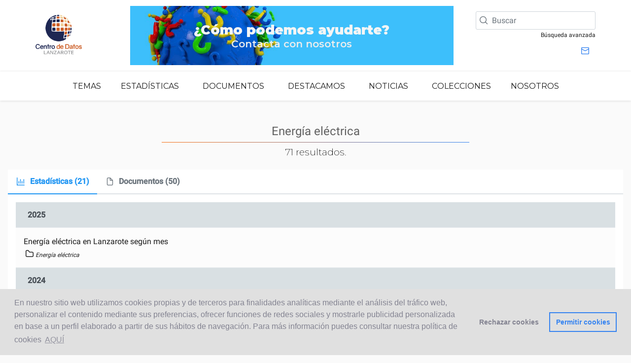

--- FILE ---
content_type: text/html; charset=utf-8
request_url: https://datosdelanzarote.com/tema/energia-electrica
body_size: 12451
content:
<!DOCTYPE html><html lang="en"><head>
    <meta charset="utf-8">
    <title>Energía eléctrica</title>
    <base href="/">
    <meta name="viewport" content="width=device-width, initial-scale=1">
    <meta property="og:title" content="Energía eléctrica">
    <meta property="og:description" content="Estadísticas y documentos de la isla de Lanzarote.">
    <meta property="og:type" content="website">
    <meta property="og:image" content="https://datosdelanzarote.com/assets/img/logoCentroDatosLzOG.png">
    <meta property="og:url" content="https://datosdelanzarote.com//tema/energia-electrica">
    <link rel="icon" type="image/x-icon" href="favicon.ico">
    <link rel="preconnect" href="https://fonts.googleapis.com">
    <link rel="preconnect" href="https://fonts.gstatic.com" crossorigin="">
    <link rel="stylesheet" type="text/css" href="https://cdn.jsdelivr.net/npm/cookieconsent@3/build/cookieconsent.min.css">
    <!-- Global site tag (gtag.js) - Google Analytics -->
    <script async="" src="https://www.googletagmanager.com/gtag/js"></script>
    <script>
      window.dataLayer = window.dataLayer || [];
      function gtag() {
        dataLayer.push(arguments);
      }
      gtag("js", new Date());
    </script>
    <!-- Matomo -->
    <script>
      var _paq = (window._paq = window._paq || []);
      /* tracker methods like "setCustomDimension" should be called before "trackPageView" */
      _paq.push(["trackPageView"]);
      _paq.push(["enableLinkTracking"]);
      (function () {
        var u = "https://matomo.lztic.com/";
        _paq.push(["setTrackerUrl", u + "matomo.php"]);
        _paq.push(["setSiteId", "56"]);
        var d = document,
          g = d.createElement("script"),
          s = d.getElementsByTagName("script")[0];
        g.async = true;
        g.src = u + "matomo.js";
        s.parentNode.insertBefore(g, s);
      })();
    </script>
    <!-- End Matomo Code -->
    <style type="text/css">@font-face{font-family:'Montserrat';font-style:normal;font-weight:100;font-display:swap;src:url(https://fonts.gstatic.com/s/montserrat/v25/JTUSjIg1_i6t8kCHKm459WRhyyTh89ZNpQ.woff2) format('woff2');unicode-range:U+0460-052F, U+1C80-1C88, U+20B4, U+2DE0-2DFF, U+A640-A69F, U+FE2E-FE2F;}@font-face{font-family:'Montserrat';font-style:normal;font-weight:100;font-display:swap;src:url(https://fonts.gstatic.com/s/montserrat/v25/JTUSjIg1_i6t8kCHKm459W1hyyTh89ZNpQ.woff2) format('woff2');unicode-range:U+0301, U+0400-045F, U+0490-0491, U+04B0-04B1, U+2116;}@font-face{font-family:'Montserrat';font-style:normal;font-weight:100;font-display:swap;src:url(https://fonts.gstatic.com/s/montserrat/v25/JTUSjIg1_i6t8kCHKm459WZhyyTh89ZNpQ.woff2) format('woff2');unicode-range:U+0102-0103, U+0110-0111, U+0128-0129, U+0168-0169, U+01A0-01A1, U+01AF-01B0, U+0300-0301, U+0303-0304, U+0308-0309, U+0323, U+0329, U+1EA0-1EF9, U+20AB;}@font-face{font-family:'Montserrat';font-style:normal;font-weight:100;font-display:swap;src:url(https://fonts.gstatic.com/s/montserrat/v25/JTUSjIg1_i6t8kCHKm459WdhyyTh89ZNpQ.woff2) format('woff2');unicode-range:U+0100-02AF, U+0300-0301, U+0303-0304, U+0308-0309, U+0323, U+0329, U+1E00-1EFF, U+2020, U+20A0-20AB, U+20AD-20CF, U+2113, U+2C60-2C7F, U+A720-A7FF;}@font-face{font-family:'Montserrat';font-style:normal;font-weight:100;font-display:swap;src:url(https://fonts.gstatic.com/s/montserrat/v25/JTUSjIg1_i6t8kCHKm459WlhyyTh89Y.woff2) format('woff2');unicode-range:U+0000-00FF, U+0131, U+0152-0153, U+02BB-02BC, U+02C6, U+02DA, U+02DC, U+0300-0301, U+0303-0304, U+0308-0309, U+0323, U+0329, U+2000-206F, U+2074, U+20AC, U+2122, U+2191, U+2193, U+2212, U+2215, U+FEFF, U+FFFD;}@font-face{font-family:'Montserrat';font-style:normal;font-weight:200;font-display:swap;src:url(https://fonts.gstatic.com/s/montserrat/v25/JTUSjIg1_i6t8kCHKm459WRhyyTh89ZNpQ.woff2) format('woff2');unicode-range:U+0460-052F, U+1C80-1C88, U+20B4, U+2DE0-2DFF, U+A640-A69F, U+FE2E-FE2F;}@font-face{font-family:'Montserrat';font-style:normal;font-weight:200;font-display:swap;src:url(https://fonts.gstatic.com/s/montserrat/v25/JTUSjIg1_i6t8kCHKm459W1hyyTh89ZNpQ.woff2) format('woff2');unicode-range:U+0301, U+0400-045F, U+0490-0491, U+04B0-04B1, U+2116;}@font-face{font-family:'Montserrat';font-style:normal;font-weight:200;font-display:swap;src:url(https://fonts.gstatic.com/s/montserrat/v25/JTUSjIg1_i6t8kCHKm459WZhyyTh89ZNpQ.woff2) format('woff2');unicode-range:U+0102-0103, U+0110-0111, U+0128-0129, U+0168-0169, U+01A0-01A1, U+01AF-01B0, U+0300-0301, U+0303-0304, U+0308-0309, U+0323, U+0329, U+1EA0-1EF9, U+20AB;}@font-face{font-family:'Montserrat';font-style:normal;font-weight:200;font-display:swap;src:url(https://fonts.gstatic.com/s/montserrat/v25/JTUSjIg1_i6t8kCHKm459WdhyyTh89ZNpQ.woff2) format('woff2');unicode-range:U+0100-02AF, U+0300-0301, U+0303-0304, U+0308-0309, U+0323, U+0329, U+1E00-1EFF, U+2020, U+20A0-20AB, U+20AD-20CF, U+2113, U+2C60-2C7F, U+A720-A7FF;}@font-face{font-family:'Montserrat';font-style:normal;font-weight:200;font-display:swap;src:url(https://fonts.gstatic.com/s/montserrat/v25/JTUSjIg1_i6t8kCHKm459WlhyyTh89Y.woff2) format('woff2');unicode-range:U+0000-00FF, U+0131, U+0152-0153, U+02BB-02BC, U+02C6, U+02DA, U+02DC, U+0300-0301, U+0303-0304, U+0308-0309, U+0323, U+0329, U+2000-206F, U+2074, U+20AC, U+2122, U+2191, U+2193, U+2212, U+2215, U+FEFF, U+FFFD;}@font-face{font-family:'Montserrat';font-style:normal;font-weight:400;font-display:swap;src:url(https://fonts.gstatic.com/s/montserrat/v25/JTUSjIg1_i6t8kCHKm459WRhyyTh89ZNpQ.woff2) format('woff2');unicode-range:U+0460-052F, U+1C80-1C88, U+20B4, U+2DE0-2DFF, U+A640-A69F, U+FE2E-FE2F;}@font-face{font-family:'Montserrat';font-style:normal;font-weight:400;font-display:swap;src:url(https://fonts.gstatic.com/s/montserrat/v25/JTUSjIg1_i6t8kCHKm459W1hyyTh89ZNpQ.woff2) format('woff2');unicode-range:U+0301, U+0400-045F, U+0490-0491, U+04B0-04B1, U+2116;}@font-face{font-family:'Montserrat';font-style:normal;font-weight:400;font-display:swap;src:url(https://fonts.gstatic.com/s/montserrat/v25/JTUSjIg1_i6t8kCHKm459WZhyyTh89ZNpQ.woff2) format('woff2');unicode-range:U+0102-0103, U+0110-0111, U+0128-0129, U+0168-0169, U+01A0-01A1, U+01AF-01B0, U+0300-0301, U+0303-0304, U+0308-0309, U+0323, U+0329, U+1EA0-1EF9, U+20AB;}@font-face{font-family:'Montserrat';font-style:normal;font-weight:400;font-display:swap;src:url(https://fonts.gstatic.com/s/montserrat/v25/JTUSjIg1_i6t8kCHKm459WdhyyTh89ZNpQ.woff2) format('woff2');unicode-range:U+0100-02AF, U+0300-0301, U+0303-0304, U+0308-0309, U+0323, U+0329, U+1E00-1EFF, U+2020, U+20A0-20AB, U+20AD-20CF, U+2113, U+2C60-2C7F, U+A720-A7FF;}@font-face{font-family:'Montserrat';font-style:normal;font-weight:400;font-display:swap;src:url(https://fonts.gstatic.com/s/montserrat/v25/JTUSjIg1_i6t8kCHKm459WlhyyTh89Y.woff2) format('woff2');unicode-range:U+0000-00FF, U+0131, U+0152-0153, U+02BB-02BC, U+02C6, U+02DA, U+02DC, U+0300-0301, U+0303-0304, U+0308-0309, U+0323, U+0329, U+2000-206F, U+2074, U+20AC, U+2122, U+2191, U+2193, U+2212, U+2215, U+FEFF, U+FFFD;}@font-face{font-family:'Montserrat';font-style:normal;font-weight:600;font-display:swap;src:url(https://fonts.gstatic.com/s/montserrat/v25/JTUSjIg1_i6t8kCHKm459WRhyyTh89ZNpQ.woff2) format('woff2');unicode-range:U+0460-052F, U+1C80-1C88, U+20B4, U+2DE0-2DFF, U+A640-A69F, U+FE2E-FE2F;}@font-face{font-family:'Montserrat';font-style:normal;font-weight:600;font-display:swap;src:url(https://fonts.gstatic.com/s/montserrat/v25/JTUSjIg1_i6t8kCHKm459W1hyyTh89ZNpQ.woff2) format('woff2');unicode-range:U+0301, U+0400-045F, U+0490-0491, U+04B0-04B1, U+2116;}@font-face{font-family:'Montserrat';font-style:normal;font-weight:600;font-display:swap;src:url(https://fonts.gstatic.com/s/montserrat/v25/JTUSjIg1_i6t8kCHKm459WZhyyTh89ZNpQ.woff2) format('woff2');unicode-range:U+0102-0103, U+0110-0111, U+0128-0129, U+0168-0169, U+01A0-01A1, U+01AF-01B0, U+0300-0301, U+0303-0304, U+0308-0309, U+0323, U+0329, U+1EA0-1EF9, U+20AB;}@font-face{font-family:'Montserrat';font-style:normal;font-weight:600;font-display:swap;src:url(https://fonts.gstatic.com/s/montserrat/v25/JTUSjIg1_i6t8kCHKm459WdhyyTh89ZNpQ.woff2) format('woff2');unicode-range:U+0100-02AF, U+0300-0301, U+0303-0304, U+0308-0309, U+0323, U+0329, U+1E00-1EFF, U+2020, U+20A0-20AB, U+20AD-20CF, U+2113, U+2C60-2C7F, U+A720-A7FF;}@font-face{font-family:'Montserrat';font-style:normal;font-weight:600;font-display:swap;src:url(https://fonts.gstatic.com/s/montserrat/v25/JTUSjIg1_i6t8kCHKm459WlhyyTh89Y.woff2) format('woff2');unicode-range:U+0000-00FF, U+0131, U+0152-0153, U+02BB-02BC, U+02C6, U+02DA, U+02DC, U+0300-0301, U+0303-0304, U+0308-0309, U+0323, U+0329, U+2000-206F, U+2074, U+20AC, U+2122, U+2191, U+2193, U+2212, U+2215, U+FEFF, U+FFFD;}@font-face{font-family:'Montserrat';font-style:normal;font-weight:900;font-display:swap;src:url(https://fonts.gstatic.com/s/montserrat/v25/JTUSjIg1_i6t8kCHKm459WRhyyTh89ZNpQ.woff2) format('woff2');unicode-range:U+0460-052F, U+1C80-1C88, U+20B4, U+2DE0-2DFF, U+A640-A69F, U+FE2E-FE2F;}@font-face{font-family:'Montserrat';font-style:normal;font-weight:900;font-display:swap;src:url(https://fonts.gstatic.com/s/montserrat/v25/JTUSjIg1_i6t8kCHKm459W1hyyTh89ZNpQ.woff2) format('woff2');unicode-range:U+0301, U+0400-045F, U+0490-0491, U+04B0-04B1, U+2116;}@font-face{font-family:'Montserrat';font-style:normal;font-weight:900;font-display:swap;src:url(https://fonts.gstatic.com/s/montserrat/v25/JTUSjIg1_i6t8kCHKm459WZhyyTh89ZNpQ.woff2) format('woff2');unicode-range:U+0102-0103, U+0110-0111, U+0128-0129, U+0168-0169, U+01A0-01A1, U+01AF-01B0, U+0300-0301, U+0303-0304, U+0308-0309, U+0323, U+0329, U+1EA0-1EF9, U+20AB;}@font-face{font-family:'Montserrat';font-style:normal;font-weight:900;font-display:swap;src:url(https://fonts.gstatic.com/s/montserrat/v25/JTUSjIg1_i6t8kCHKm459WdhyyTh89ZNpQ.woff2) format('woff2');unicode-range:U+0100-02AF, U+0300-0301, U+0303-0304, U+0308-0309, U+0323, U+0329, U+1E00-1EFF, U+2020, U+20A0-20AB, U+20AD-20CF, U+2113, U+2C60-2C7F, U+A720-A7FF;}@font-face{font-family:'Montserrat';font-style:normal;font-weight:900;font-display:swap;src:url(https://fonts.gstatic.com/s/montserrat/v25/JTUSjIg1_i6t8kCHKm459WlhyyTh89Y.woff2) format('woff2');unicode-range:U+0000-00FF, U+0131, U+0152-0153, U+02BB-02BC, U+02C6, U+02DA, U+02DC, U+0300-0301, U+0303-0304, U+0308-0309, U+0323, U+0329, U+2000-206F, U+2074, U+20AC, U+2122, U+2191, U+2193, U+2212, U+2215, U+FEFF, U+FFFD;}@font-face{font-family:'Roboto';font-style:normal;font-weight:100;font-display:swap;src:url(https://fonts.gstatic.com/s/roboto/v30/KFOkCnqEu92Fr1MmgVxFIzIXKMnyrYk.woff2) format('woff2');unicode-range:U+0460-052F, U+1C80-1C88, U+20B4, U+2DE0-2DFF, U+A640-A69F, U+FE2E-FE2F;}@font-face{font-family:'Roboto';font-style:normal;font-weight:100;font-display:swap;src:url(https://fonts.gstatic.com/s/roboto/v30/KFOkCnqEu92Fr1MmgVxMIzIXKMnyrYk.woff2) format('woff2');unicode-range:U+0301, U+0400-045F, U+0490-0491, U+04B0-04B1, U+2116;}@font-face{font-family:'Roboto';font-style:normal;font-weight:100;font-display:swap;src:url(https://fonts.gstatic.com/s/roboto/v30/KFOkCnqEu92Fr1MmgVxEIzIXKMnyrYk.woff2) format('woff2');unicode-range:U+1F00-1FFF;}@font-face{font-family:'Roboto';font-style:normal;font-weight:100;font-display:swap;src:url(https://fonts.gstatic.com/s/roboto/v30/KFOkCnqEu92Fr1MmgVxLIzIXKMnyrYk.woff2) format('woff2');unicode-range:U+0370-03FF;}@font-face{font-family:'Roboto';font-style:normal;font-weight:100;font-display:swap;src:url(https://fonts.gstatic.com/s/roboto/v30/KFOkCnqEu92Fr1MmgVxHIzIXKMnyrYk.woff2) format('woff2');unicode-range:U+0102-0103, U+0110-0111, U+0128-0129, U+0168-0169, U+01A0-01A1, U+01AF-01B0, U+0300-0301, U+0303-0304, U+0308-0309, U+0323, U+0329, U+1EA0-1EF9, U+20AB;}@font-face{font-family:'Roboto';font-style:normal;font-weight:100;font-display:swap;src:url(https://fonts.gstatic.com/s/roboto/v30/KFOkCnqEu92Fr1MmgVxGIzIXKMnyrYk.woff2) format('woff2');unicode-range:U+0100-02AF, U+0300-0301, U+0303-0304, U+0308-0309, U+0323, U+0329, U+1E00-1EFF, U+2020, U+20A0-20AB, U+20AD-20CF, U+2113, U+2C60-2C7F, U+A720-A7FF;}@font-face{font-family:'Roboto';font-style:normal;font-weight:100;font-display:swap;src:url(https://fonts.gstatic.com/s/roboto/v30/KFOkCnqEu92Fr1MmgVxIIzIXKMny.woff2) format('woff2');unicode-range:U+0000-00FF, U+0131, U+0152-0153, U+02BB-02BC, U+02C6, U+02DA, U+02DC, U+0300-0301, U+0303-0304, U+0308-0309, U+0323, U+0329, U+2000-206F, U+2074, U+20AC, U+2122, U+2191, U+2193, U+2212, U+2215, U+FEFF, U+FFFD;}@font-face{font-family:'Roboto';font-style:normal;font-weight:300;font-display:swap;src:url(https://fonts.gstatic.com/s/roboto/v30/KFOlCnqEu92Fr1MmSU5fCRc4AMP6lbBP.woff2) format('woff2');unicode-range:U+0460-052F, U+1C80-1C88, U+20B4, U+2DE0-2DFF, U+A640-A69F, U+FE2E-FE2F;}@font-face{font-family:'Roboto';font-style:normal;font-weight:300;font-display:swap;src:url(https://fonts.gstatic.com/s/roboto/v30/KFOlCnqEu92Fr1MmSU5fABc4AMP6lbBP.woff2) format('woff2');unicode-range:U+0301, U+0400-045F, U+0490-0491, U+04B0-04B1, U+2116;}@font-face{font-family:'Roboto';font-style:normal;font-weight:300;font-display:swap;src:url(https://fonts.gstatic.com/s/roboto/v30/KFOlCnqEu92Fr1MmSU5fCBc4AMP6lbBP.woff2) format('woff2');unicode-range:U+1F00-1FFF;}@font-face{font-family:'Roboto';font-style:normal;font-weight:300;font-display:swap;src:url(https://fonts.gstatic.com/s/roboto/v30/KFOlCnqEu92Fr1MmSU5fBxc4AMP6lbBP.woff2) format('woff2');unicode-range:U+0370-03FF;}@font-face{font-family:'Roboto';font-style:normal;font-weight:300;font-display:swap;src:url(https://fonts.gstatic.com/s/roboto/v30/KFOlCnqEu92Fr1MmSU5fCxc4AMP6lbBP.woff2) format('woff2');unicode-range:U+0102-0103, U+0110-0111, U+0128-0129, U+0168-0169, U+01A0-01A1, U+01AF-01B0, U+0300-0301, U+0303-0304, U+0308-0309, U+0323, U+0329, U+1EA0-1EF9, U+20AB;}@font-face{font-family:'Roboto';font-style:normal;font-weight:300;font-display:swap;src:url(https://fonts.gstatic.com/s/roboto/v30/KFOlCnqEu92Fr1MmSU5fChc4AMP6lbBP.woff2) format('woff2');unicode-range:U+0100-02AF, U+0300-0301, U+0303-0304, U+0308-0309, U+0323, U+0329, U+1E00-1EFF, U+2020, U+20A0-20AB, U+20AD-20CF, U+2113, U+2C60-2C7F, U+A720-A7FF;}@font-face{font-family:'Roboto';font-style:normal;font-weight:300;font-display:swap;src:url(https://fonts.gstatic.com/s/roboto/v30/KFOlCnqEu92Fr1MmSU5fBBc4AMP6lQ.woff2) format('woff2');unicode-range:U+0000-00FF, U+0131, U+0152-0153, U+02BB-02BC, U+02C6, U+02DA, U+02DC, U+0300-0301, U+0303-0304, U+0308-0309, U+0323, U+0329, U+2000-206F, U+2074, U+20AC, U+2122, U+2191, U+2193, U+2212, U+2215, U+FEFF, U+FFFD;}@font-face{font-family:'Roboto';font-style:normal;font-weight:400;font-display:swap;src:url(https://fonts.gstatic.com/s/roboto/v30/KFOmCnqEu92Fr1Mu72xKKTU1Kvnz.woff2) format('woff2');unicode-range:U+0460-052F, U+1C80-1C88, U+20B4, U+2DE0-2DFF, U+A640-A69F, U+FE2E-FE2F;}@font-face{font-family:'Roboto';font-style:normal;font-weight:400;font-display:swap;src:url(https://fonts.gstatic.com/s/roboto/v30/KFOmCnqEu92Fr1Mu5mxKKTU1Kvnz.woff2) format('woff2');unicode-range:U+0301, U+0400-045F, U+0490-0491, U+04B0-04B1, U+2116;}@font-face{font-family:'Roboto';font-style:normal;font-weight:400;font-display:swap;src:url(https://fonts.gstatic.com/s/roboto/v30/KFOmCnqEu92Fr1Mu7mxKKTU1Kvnz.woff2) format('woff2');unicode-range:U+1F00-1FFF;}@font-face{font-family:'Roboto';font-style:normal;font-weight:400;font-display:swap;src:url(https://fonts.gstatic.com/s/roboto/v30/KFOmCnqEu92Fr1Mu4WxKKTU1Kvnz.woff2) format('woff2');unicode-range:U+0370-03FF;}@font-face{font-family:'Roboto';font-style:normal;font-weight:400;font-display:swap;src:url(https://fonts.gstatic.com/s/roboto/v30/KFOmCnqEu92Fr1Mu7WxKKTU1Kvnz.woff2) format('woff2');unicode-range:U+0102-0103, U+0110-0111, U+0128-0129, U+0168-0169, U+01A0-01A1, U+01AF-01B0, U+0300-0301, U+0303-0304, U+0308-0309, U+0323, U+0329, U+1EA0-1EF9, U+20AB;}@font-face{font-family:'Roboto';font-style:normal;font-weight:400;font-display:swap;src:url(https://fonts.gstatic.com/s/roboto/v30/KFOmCnqEu92Fr1Mu7GxKKTU1Kvnz.woff2) format('woff2');unicode-range:U+0100-02AF, U+0300-0301, U+0303-0304, U+0308-0309, U+0323, U+0329, U+1E00-1EFF, U+2020, U+20A0-20AB, U+20AD-20CF, U+2113, U+2C60-2C7F, U+A720-A7FF;}@font-face{font-family:'Roboto';font-style:normal;font-weight:400;font-display:swap;src:url(https://fonts.gstatic.com/s/roboto/v30/KFOmCnqEu92Fr1Mu4mxKKTU1Kg.woff2) format('woff2');unicode-range:U+0000-00FF, U+0131, U+0152-0153, U+02BB-02BC, U+02C6, U+02DA, U+02DC, U+0300-0301, U+0303-0304, U+0308-0309, U+0323, U+0329, U+2000-206F, U+2074, U+20AC, U+2122, U+2191, U+2193, U+2212, U+2215, U+FEFF, U+FFFD;}@font-face{font-family:'Roboto';font-style:normal;font-weight:500;font-display:swap;src:url(https://fonts.gstatic.com/s/roboto/v30/KFOlCnqEu92Fr1MmEU9fCRc4AMP6lbBP.woff2) format('woff2');unicode-range:U+0460-052F, U+1C80-1C88, U+20B4, U+2DE0-2DFF, U+A640-A69F, U+FE2E-FE2F;}@font-face{font-family:'Roboto';font-style:normal;font-weight:500;font-display:swap;src:url(https://fonts.gstatic.com/s/roboto/v30/KFOlCnqEu92Fr1MmEU9fABc4AMP6lbBP.woff2) format('woff2');unicode-range:U+0301, U+0400-045F, U+0490-0491, U+04B0-04B1, U+2116;}@font-face{font-family:'Roboto';font-style:normal;font-weight:500;font-display:swap;src:url(https://fonts.gstatic.com/s/roboto/v30/KFOlCnqEu92Fr1MmEU9fCBc4AMP6lbBP.woff2) format('woff2');unicode-range:U+1F00-1FFF;}@font-face{font-family:'Roboto';font-style:normal;font-weight:500;font-display:swap;src:url(https://fonts.gstatic.com/s/roboto/v30/KFOlCnqEu92Fr1MmEU9fBxc4AMP6lbBP.woff2) format('woff2');unicode-range:U+0370-03FF;}@font-face{font-family:'Roboto';font-style:normal;font-weight:500;font-display:swap;src:url(https://fonts.gstatic.com/s/roboto/v30/KFOlCnqEu92Fr1MmEU9fCxc4AMP6lbBP.woff2) format('woff2');unicode-range:U+0102-0103, U+0110-0111, U+0128-0129, U+0168-0169, U+01A0-01A1, U+01AF-01B0, U+0300-0301, U+0303-0304, U+0308-0309, U+0323, U+0329, U+1EA0-1EF9, U+20AB;}@font-face{font-family:'Roboto';font-style:normal;font-weight:500;font-display:swap;src:url(https://fonts.gstatic.com/s/roboto/v30/KFOlCnqEu92Fr1MmEU9fChc4AMP6lbBP.woff2) format('woff2');unicode-range:U+0100-02AF, U+0300-0301, U+0303-0304, U+0308-0309, U+0323, U+0329, U+1E00-1EFF, U+2020, U+20A0-20AB, U+20AD-20CF, U+2113, U+2C60-2C7F, U+A720-A7FF;}@font-face{font-family:'Roboto';font-style:normal;font-weight:500;font-display:swap;src:url(https://fonts.gstatic.com/s/roboto/v30/KFOlCnqEu92Fr1MmEU9fBBc4AMP6lQ.woff2) format('woff2');unicode-range:U+0000-00FF, U+0131, U+0152-0153, U+02BB-02BC, U+02C6, U+02DA, U+02DC, U+0300-0301, U+0303-0304, U+0308-0309, U+0323, U+0329, U+2000-206F, U+2074, U+20AC, U+2122, U+2191, U+2193, U+2212, U+2215, U+FEFF, U+FFFD;}</style>
  <style>:root{--surface-a:#fff;--surface-b:#f8f9fa;--surface-c:#e9ecef;--surface-d:#dee2e6;--surface-e:#fff;--surface-f:#fff;--text-color:#495057;--text-color-secondary:#6c757d;--primary-color:#2196f3;--primary-color-text:#fff;--font-family:-apple-system,BlinkMacSystemFont,Segoe UI,Roboto,Helvetica,Arial,sans-serif,Apple Color Emoji,Segoe UI Emoji,Segoe UI Symbol;--surface-0:#fff;--surface-50:#fafafa;--surface-100:#f5f5f5;--surface-200:#eee;--surface-300:#e0e0e0;--surface-400:#bdbdbd;--surface-500:#9e9e9e;--surface-600:#757575;--surface-700:#616161;--surface-800:#424242;--surface-900:#212121;--gray-50:#fafafa;--gray-100:#f5f5f5;--gray-200:#eee;--gray-300:#e0e0e0;--gray-400:#bdbdbd;--gray-500:#9e9e9e;--gray-600:#757575;--gray-700:#616161;--gray-800:#424242;--gray-900:#212121;--content-padding:1rem;--inline-spacing:0.5rem;--border-radius:3px;--surface-ground:#f8f9fa;--surface-section:#fff;--surface-card:#fff;--surface-overlay:#fff;--surface-border:#dee2e6;--surface-hover:#e9ecef;--maskbg:#0006;--focus-ring:0 0 0 0.2rem #a6d5fa}*{box-sizing:border-box}:root{--blue-50:#f4fafe;--blue-100:#cae6fc;--blue-200:#a0d2fa;--blue-300:#75bef8;--blue-400:#4baaf5;--blue-500:#2196f3;--blue-600:#1c80cf;--blue-700:#1769aa;--blue-800:#125386;--blue-900:#0d3c61;--green-50:#f6fbf6;--green-100:#d4ecd5;--green-200:#b2ddb4;--green-300:#90cd93;--green-400:#6ebe71;--green-500:#4caf50;--green-600:#419544;--green-700:#357b38;--green-800:#2a602c;--green-900:#1e4620;--yellow-50:#fffcf5;--yellow-100:#fef0cd;--yellow-200:#fde4a5;--yellow-300:#fdd87d;--yellow-400:#fccc55;--yellow-500:#fbc02d;--yellow-600:#d5a326;--yellow-700:#b08620;--yellow-800:#8a6a19;--yellow-900:#644d12;--cyan-50:#f2fcfd;--cyan-100:#c2eff5;--cyan-200:#91e2ed;--cyan-300:#61d5e4;--cyan-400:#30c9dc;--cyan-500:#00bcd4;--cyan-600:#00a0b4;--cyan-700:#008494;--cyan-800:#006775;--cyan-900:#004b55;--pink-50:#fef4f7;--pink-100:#fac9da;--pink-200:#f69ebc;--pink-300:#f1749e;--pink-400:#ed4981;--pink-500:#e91e63;--pink-600:#c61a54;--pink-700:#a31545;--pink-800:#801136;--pink-900:#5d0c28;--indigo-50:#f5f6fb;--indigo-100:#d1d5ed;--indigo-200:#acb4df;--indigo-300:#8893d1;--indigo-400:#6372c3;--indigo-500:#3f51b5;--indigo-600:#36459a;--indigo-700:#2c397f;--indigo-800:#232d64;--indigo-900:#192048;--teal-50:#f2faf9;--teal-100:#c2e6e2;--teal-200:#91d2cc;--teal-300:#61beb5;--teal-400:#30aa9f;--teal-500:#009688;--teal-600:#008074;--teal-700:#00695f;--teal-800:#00534b;--teal-900:#003c36;--orange-50:#fff8f2;--orange-100:#fde0c2;--orange-200:#fbc791;--orange-300:#f9ae61;--orange-400:#f79530;--orange-500:#f57c00;--orange-600:#d06900;--orange-700:#ac5700;--orange-800:#874400;--orange-900:#623200;--bluegray-50:#f7f9f9;--bluegray-100:#d9e0e3;--bluegray-200:#bbc7cd;--bluegray-300:#9caeb7;--bluegray-400:#7e96a1;--bluegray-500:#607d8b;--bluegray-600:#526a76;--bluegray-700:#435861;--bluegray-800:#35454c;--bluegray-900:#263238;--purple-50:#faf4fb;--purple-100:#e7cbec;--purple-200:#d4a2dd;--purple-300:#c279ce;--purple-400:#af50bf;--purple-500:#9c27b0;--purple-600:#852196;--purple-700:#6d1b7b;--purple-800:#561561;--purple-900:#3e1046}.bg-gray-50{background-color:var(--gray-50)!important}*{border:0;padding:0;margin:0}body{font-family:Roboto;font-weight:400;font-size:1rem}</style><style>@font-face{font-family:primeicons;font-display:auto;src:url(primeicons.dfbfef2de4bfb34e9722.eot);src:url(primeicons.dfbfef2de4bfb34e9722.eot?#iefix) format("embedded-opentype"),url(primeicons.3a0d4a58da62cf7c55bb.ttf) format("truetype"),url(primeicons.e61f3495a7ecd3d571a4.woff) format("woff"),url(primeicons.c55d94a248721abbd220.svg?#primeicons) format("svg");font-weight:400;font-style:normal}.pi{font-family:primeicons;speak:none;font-style:normal;font-weight:400;font-variant:normal;text-transform:none;line-height:1;display:inline-block;-webkit-font-smoothing:antialiased;-moz-osx-font-smoothing:grayscale}.pi:before{--webkit-backface-visibility:hidden;-webkit-backface-visibility:hidden;backface-visibility:hidden}.pi-fw{width:1.28571429em;text-align:center}.pi-sun:before{content:"\e9c8"}.pi-map:before{content:"\e9c2"}.pi-facebook:before{content:"\e9b4"}.pi-twitter:before{content:"\e9b6"}.pi-file-o:before{content:"\e9a8"}.pi-directions:before{content:"\e9a6"}.pi-envelope:before{content:"\e979"}.pi-chart-bar:before{content:"\e96d"}.pi-folder:before{content:"\e963"}.pi-calendar:before{content:"\e927"}.pi-search:before{content:"\e908"}.pi-bars:before{content:"\e91d"}:root{--surface-a:#fff;--surface-b:#f8f9fa;--surface-c:#e9ecef;--surface-d:#dee2e6;--surface-e:#fff;--surface-f:#fff;--text-color:#495057;--text-color-secondary:#6c757d;--primary-color:#2196f3;--primary-color-text:#fff;--font-family:-apple-system,BlinkMacSystemFont,Segoe UI,Roboto,Helvetica,Arial,sans-serif,Apple Color Emoji,Segoe UI Emoji,Segoe UI Symbol;--surface-0:#fff;--surface-50:#fafafa;--surface-100:#f5f5f5;--surface-200:#eee;--surface-300:#e0e0e0;--surface-400:#bdbdbd;--surface-500:#9e9e9e;--surface-600:#757575;--surface-700:#616161;--surface-800:#424242;--surface-900:#212121;--gray-50:#fafafa;--gray-100:#f5f5f5;--gray-200:#eee;--gray-300:#e0e0e0;--gray-400:#bdbdbd;--gray-500:#9e9e9e;--gray-600:#757575;--gray-700:#616161;--gray-800:#424242;--gray-900:#212121;--content-padding:1rem;--inline-spacing:0.5rem;--border-radius:3px;--surface-ground:#f8f9fa;--surface-section:#fff;--surface-card:#fff;--surface-overlay:#fff;--surface-border:#dee2e6;--surface-hover:#e9ecef;--maskbg:#0006;--focus-ring:0 0 0 0.2rem #a6d5fa}*{box-sizing:border-box}.p-component{font-family:-apple-system,BlinkMacSystemFont,Segoe UI,Roboto,Helvetica,Arial,sans-serif,Apple Color Emoji,Segoe UI Emoji,Segoe UI Symbol;font-size:1rem;font-weight:400}.p-component:disabled{opacity:.6}.pi{font-size:1rem}:root{--blue-50:#f4fafe;--blue-100:#cae6fc;--blue-200:#a0d2fa;--blue-300:#75bef8;--blue-400:#4baaf5;--blue-500:#2196f3;--blue-600:#1c80cf;--blue-700:#1769aa;--blue-800:#125386;--blue-900:#0d3c61;--green-50:#f6fbf6;--green-100:#d4ecd5;--green-200:#b2ddb4;--green-300:#90cd93;--green-400:#6ebe71;--green-500:#4caf50;--green-600:#419544;--green-700:#357b38;--green-800:#2a602c;--green-900:#1e4620;--yellow-50:#fffcf5;--yellow-100:#fef0cd;--yellow-200:#fde4a5;--yellow-300:#fdd87d;--yellow-400:#fccc55;--yellow-500:#fbc02d;--yellow-600:#d5a326;--yellow-700:#b08620;--yellow-800:#8a6a19;--yellow-900:#644d12;--cyan-50:#f2fcfd;--cyan-100:#c2eff5;--cyan-200:#91e2ed;--cyan-300:#61d5e4;--cyan-400:#30c9dc;--cyan-500:#00bcd4;--cyan-600:#00a0b4;--cyan-700:#008494;--cyan-800:#006775;--cyan-900:#004b55;--pink-50:#fef4f7;--pink-100:#fac9da;--pink-200:#f69ebc;--pink-300:#f1749e;--pink-400:#ed4981;--pink-500:#e91e63;--pink-600:#c61a54;--pink-700:#a31545;--pink-800:#801136;--pink-900:#5d0c28;--indigo-50:#f5f6fb;--indigo-100:#d1d5ed;--indigo-200:#acb4df;--indigo-300:#8893d1;--indigo-400:#6372c3;--indigo-500:#3f51b5;--indigo-600:#36459a;--indigo-700:#2c397f;--indigo-800:#232d64;--indigo-900:#192048;--teal-50:#f2faf9;--teal-100:#c2e6e2;--teal-200:#91d2cc;--teal-300:#61beb5;--teal-400:#30aa9f;--teal-500:#009688;--teal-600:#008074;--teal-700:#00695f;--teal-800:#00534b;--teal-900:#003c36;--orange-50:#fff8f2;--orange-100:#fde0c2;--orange-200:#fbc791;--orange-300:#f9ae61;--orange-400:#f79530;--orange-500:#f57c00;--orange-600:#d06900;--orange-700:#ac5700;--orange-800:#874400;--orange-900:#623200;--bluegray-50:#f7f9f9;--bluegray-100:#d9e0e3;--bluegray-200:#bbc7cd;--bluegray-300:#9caeb7;--bluegray-400:#7e96a1;--bluegray-500:#607d8b;--bluegray-600:#526a76;--bluegray-700:#435861;--bluegray-800:#35454c;--bluegray-900:#263238;--purple-50:#faf4fb;--purple-100:#e7cbec;--purple-200:#d4a2dd;--purple-300:#c279ce;--purple-400:#af50bf;--purple-500:#9c27b0;--purple-600:#852196;--purple-700:#6d1b7b;--purple-800:#561561;--purple-900:#3e1046}.p-inputtext{font-family:-apple-system,BlinkMacSystemFont,Segoe UI,Roboto,Helvetica,Arial,sans-serif,Apple Color Emoji,Segoe UI Emoji,Segoe UI Symbol;font-size:1rem;color:#495057;background:#fff;padding:.5rem;border:1px solid #ced4da;transition:background-color .2s,color .2s,border-color .2s,box-shadow .2s;-webkit-appearance:none;appearance:none;border-radius:3px}.p-inputtext:enabled:hover{border-color:#2196f3}.p-inputtext:enabled:focus{outline:0 none;outline-offset:0;box-shadow:0 0 0 .2rem #a6d5fa;border-color:#2196f3}.p-input-icon-left>i:first-of-type{left:.5rem;color:#6c757d}.p-input-icon-left>.p-inputtext{padding-left:2rem}.p-button{color:#fff;background:#2196f3;border:1px solid #2196f3;padding:.5rem 1rem;font-size:1rem;transition:background-color .2s,color .2s,border-color .2s,box-shadow .2s;border-radius:3px}.p-button:enabled:hover{background:#0d89ec;color:#fff;border-color:#0d89ec}.p-button:enabled:active{background:#0b7ad1;color:#fff;border-color:#0b7ad1}.p-button.p-button-outlined{background-color:initial;color:#2196f3;border:1px solid}.p-button.p-button-outlined:enabled:hover{background:#2196f30a;color:#2196f3;border:1px solid}.p-button.p-button-outlined:enabled:active{background:#2196f329;color:#2196f3;border:1px solid}.p-button:focus{outline:0 none;outline-offset:0;box-shadow:0 0 0 .2rem #a6d5fa}.p-button.p-button-icon-only{width:2.357rem;padding:.5rem 0}.p-button.p-button-sm{font-size:.875rem;padding:.4375rem .875rem}.p-datatable .p-datatable-tbody>tr{background:#fff;color:#495057;transition:box-shadow .2s;outline-color:#a6d5fa}.p-datatable .p-datatable-tbody>tr>td{text-align:left;border:solid #e9ecef;border-width:0 0 1px;padding:1rem}.p-datatable.p-datatable-striped .p-datatable-tbody>tr:nth-child(2n){background:#fcfcfc}.p-tabview .p-tabview-nav{background:#fff;border:solid #dee2e6;border-width:0 0 2px}.p-tabview .p-tabview-nav li{margin-right:0}.p-tabview .p-tabview-nav li .p-tabview-nav-link{border:0 solid #0000;border-bottom:2px solid #dee2e6;background:#fff;color:#6c757d;padding:1rem;font-weight:600;border-top-right-radius:3px;border-top-left-radius:3px;transition:box-shadow .2s;margin:0 0 -2px}.p-tabview .p-tabview-nav li .p-tabview-nav-link:not(.p-disabled):focus{outline:0 none;outline-offset:0;box-shadow:inset 0 0 0 .2rem #a6d5fa}.p-tabview .p-tabview-nav li:not(.p-highlight):not(.p-disabled):hover .p-tabview-nav-link{background:#fff;border-color:#6c757d;color:#6c757d}.p-tabview .p-tabview-nav li.p-highlight .p-tabview-nav-link{background:#fff;border-color:#2196f3;color:#2196f3}.p-tabview .p-tabview-left-icon{margin-right:.5rem}.p-tabview .p-tabview-panels{background:#fff;padding:1rem;border:0;color:#495057;border-bottom-right-radius:3px;border-bottom-left-radius:3px}.p-component,.p-component *{box-sizing:border-box}button{border-radius:0}.p-button{margin:0;display:inline-flex;cursor:pointer;-webkit-user-select:none;user-select:none;align-items:center;vertical-align:bottom;text-align:center;overflow:hidden;position:relative}.p-button-label{flex:1 1 auto}.p-button:disabled{cursor:default}.p-button-icon-only{justify-content:center}.p-button-icon-only .p-button-label{visibility:hidden;width:0;flex:0 0 auto}.p-button-label{transition:all .2s}.p-inputtext{margin:0}.p-input-icon-left{position:relative;display:inline-block}.p-input-icon-left>i{position:absolute;top:50%;margin-top:-.5rem}.p-ripple{overflow:hidden;position:relative}.grid{display:flex;flex-wrap:wrap;margin-right:-.5rem;margin-left:-.5rem;margin-top:-.5rem}.grid>[class*=col]{box-sizing:border-box}.col-5{flex:0 0 auto;padding:.5rem}.col-5{width:41.6667%}.col-7{flex:0 0 auto;padding:.5rem}.col-7{width:58.3333%}.col-12{flex:0 0 auto;padding:.5rem;width:100%}@media screen and (min-width: 768px){.md\:col-2{width:16.6667%}.md\:col-2,.md\:col-3{flex:0 0 auto;padding:.5rem}.md\:col-3{width:25%}.md\:col-4{width:33.3333%}.md\:col-4{flex:0 0 auto;padding:.5rem}.md\:col-7{flex:0 0 auto;padding:.5rem}.md\:col-7{width:58.3333%}}.text-500{color:var(--surface-500)!important}.text-700{color:var(--surface-700)!important}.text-900{color:var(--surface-900)!important}.hover\:text-700:hover{color:var(--surface-700)!important}.surface-0{background-color:var(--surface-0)!important}.surface-100{background-color:var(--surface-100)!important}.surface-300{background-color:var(--surface-300)!important}.surface-900{background-color:var(--surface-900)!important}.text-blue-500{color:var(--blue-500)!important}.hover\:text-blue-600:hover{color:var(--blue-600)!important}.bg-bluegray-100{background-color:var(--bluegray-100)!important}.bg-gray-50{background-color:var(--gray-50)!important}.border-gray-100{border-color:var(--gray-100)!important}.border-gray-300{border-color:var(--gray-300)!important}.border-gray-600{border-color:var(--gray-600)!important}.text-white{color:#fff!important}.surface-overlay{background-color:var(--surface-overlay)!important}.hidden{display:none!important}.block{display:block!important}.flex{display:flex!important}@media screen and (min-width: 992px){.lg\:hidden{display:none!important}.lg\:block{display:block!important}.lg\:flex{display:flex!important}}.text-center{text-align:center!important}.text-right{text-align:right!important}.font-medium{font-weight:500!important}.font-semibold{font-weight:600!important}.font-italic{font-style:italic!important}.text-xs{font-size:.75rem!important}.text-sm{font-size:.875rem!important}.text-xl{font-size:1.25rem!important}.text-2xl{font-size:1.5rem!important}.text-4xl{font-size:2rem!important}.line-height-3{line-height:1.5!important}.flex-column{flex-direction:column!important}@media screen and (min-width: 576px){.sm\:flex-row{flex-direction:row!important}}@media screen and (min-width: 992px){.lg\:flex-row{flex-direction:row!important}}.flex-wrap{flex-wrap:wrap!important}.justify-content-center{justify-content:center!important}.justify-content-between{justify-content:space-between!important}@media screen and (min-width: 768px){.md\:justify-content-start{justify-content:flex-start!important}}.align-items-center{align-items:center!important}@media screen and (min-width: 576px){.sm\:align-items-center{align-items:center!important}}@media screen and (min-width: 768px){.md\:align-items-end{align-items:flex-end!important}}@media screen and (min-width: 992px){.lg\:align-items-center{align-items:center!important}}.flex-grow-1{flex-grow:1!important}.p-0{padding:0!important}.p-5{padding:2rem!important}.px-0{padding-left:0!important;padding-right:0!important}.px-2{padding-left:.5rem!important;padding-right:.5rem!important}.px-3{padding-left:1rem!important;padding-right:1rem!important}.px-6{padding-left:3rem!important;padding-right:3rem!important}.py-1{padding-top:.25rem!important;padding-bottom:.25rem!important}.py-3{padding-top:1rem!important;padding-bottom:1rem!important}.py-4{padding-top:1.5rem!important;padding-bottom:1.5rem!important}@media screen and (min-width: 768px){.md\:px-6{padding-left:3rem!important;padding-right:3rem!important}.md\:px-8{padding-left:5rem!important;padding-right:5rem!important}}@media screen and (min-width: 992px){.lg\:px-0{padding-left:0!important;padding-right:0!important}.lg\:px-3{padding-left:1rem!important;padding-right:1rem!important}.lg\:px-4{padding-left:1.5rem!important;padding-right:1.5rem!important}}.m-0{margin:0!important}.mt-1{margin-top:.25rem!important}.mt-2{margin-top:.5rem!important}.mt-3{margin-top:1rem!important}.mt-6{margin-top:3rem!important}.mr-1{margin-right:.25rem!important}.ml-2{margin-left:.5rem!important}.ml-3{margin-left:1rem!important}.mb-2{margin-bottom:.5rem!important}.mb-4{margin-bottom:1.5rem!important}.mx-1{margin-left:.25rem!important;margin-right:.25rem!important}.mx-auto{margin-left:auto!important;margin-right:auto!important}.my-2{margin-top:.5rem!important;margin-bottom:.5rem!important}.my-4{margin-top:1.5rem!important;margin-bottom:1.5rem!important}@media screen and (min-width: 576px){.sm\:mt-0{margin-top:0!important}}.shadow-1{box-shadow:0 3px 5px #00000005,0 0 2px #0000000d,0 1px 4px #00000014!important}.shadow-2{box-shadow:0 4px 10px #00000008,0 0 2px #0000000f,0 2px 6px #0000001f!important}@media screen and (min-width: 992px){.lg\:shadow-none{box-shadow:none!important}}.border-top-1{border-top-width:1px!important;border-top-style:solid}.w-full{width:100%!important}.absolute{position:absolute!important}.relative{position:relative!important}@media screen and (min-width: 992px){.lg\:static{position:static!important}}.top-100{top:100%!important}.left-0{left:0!important}.z-2{z-index:2!important}.list-none{list-style:none!important}.cursor-pointer{cursor:pointer!important}.select-none{-webkit-user-select:none!important;user-select:none!important}.transition-colors{transition-property:background-color,border-color,color!important}.transition-duration-150{transition-duration:.15s!important}@keyframes fadein{0%{opacity:0}to{opacity:1}}.fadein{animation:fadein .15s linear}.animation-duration-1000{animation-duration:1s!important}.animation-iteration-1{animation-iteration-count:1!important}*{border:0;padding:0;margin:0}@media (min-width: 1560px){.container{max-width:1500px;margin:0 auto}}.p-component,body{font-family:Roboto;font-weight:400;font-size:1rem}.container{padding:0 1rem}h3{font-family:Montserrat;font-weight:200}.decorator{width:50%;height:1px;background:linear-gradient(90deg,#f77218,#3784f0);border-radius:5px}a{text-decoration:none;color:#1a1a1a}a:hover{color:#0a7edb}@media (max-width: 768px){.container{padding-right:9px!important;padding-left:9px!important}}</style><link rel="stylesheet" href="styles.a0b4a418656b2aea6188.css" media="print" onload="this.media='all'"><noscript><link rel="stylesheet" href="styles.a0b4a418656b2aea6188.css"></noscript><style ng-transition="serverApp"></style><style ng-transition="serverApp">span[_ngcontent-sc131]{font-family:Montserrat;text-align:center;text-transform:uppercase}</style><style ng-transition="serverApp">.item[_ngcontent-sc130]{height:100px}h2[_ngcontent-sc130]{font-size:1.65rem}h3[_ngcontent-sc130]{font-size:1.25rem}</style><style ng-transition="serverApp">.p-carousel,.p-carousel-content{display:flex;flex-direction:column}.p-carousel-content{overflow:auto}.p-carousel-next,.p-carousel-prev{align-self:center;flex-grow:0;flex-shrink:0;display:flex;justify-content:center;align-items:center;overflow:hidden;position:relative}.p-carousel-container{display:flex;flex-direction:row}.p-carousel-items-content{overflow:hidden;width:100%}.p-carousel-indicators,.p-carousel-items-container{display:flex;flex-direction:row}.p-carousel-indicators{justify-content:center;flex-wrap:wrap}.p-carousel-indicator>button{display:flex;align-items:center;justify-content:center}.p-carousel-vertical .p-carousel-container{flex-direction:column}.p-carousel-vertical .p-carousel-items-container{flex-direction:column;height:100%}.p-items-hidden .p-carousel-item{visibility:hidden}.p-items-hidden .p-carousel-item.p-carousel-item-active{visibility:visible}</style><style ng-transition="serverApp">.p-tabview-nav-container{position:relative}.p-tabview-scrollable .p-tabview-nav-container{overflow:hidden}.p-tabview-nav-content{overflow-x:auto;overflow-y:hidden;scroll-behavior:smooth;scrollbar-width:none;-ms-scroll-chaining:contain auto;overscroll-behavior:contain auto}.p-tabview-nav{display:flex;margin:0;padding:0;list-style-type:none;flex:1 1 auto}.p-tabview-nav-link{cursor:pointer;-webkit-user-select:none;-ms-user-select:none;user-select:none;display:flex;align-items:center;position:relative;text-decoration:none;overflow:hidden}.p-tabview-ink-bar{display:none;z-index:1}.p-tabview-nav-link:focus{z-index:1}.p-tabview-title{line-height:1;white-space:nowrap}.p-tabview-nav-btn{position:absolute;top:0;z-index:2;height:100%;display:flex;align-items:center;justify-content:center}.p-tabview-nav-prev{left:0}.p-tabview-nav-next{right:0}.p-tabview-nav-content::-webkit-scrollbar{display:none}.p-tabview-close{z-index:1}</style><style ng-transition="serverApp">.p-datatable{position:relative}.p-datatable table{border-collapse:collapse;min-width:100%;table-layout:fixed}.p-datatable .p-sortable-column{cursor:pointer;-webkit-user-select:none;-ms-user-select:none;user-select:none}.p-datatable .p-sortable-column .p-column-title,.p-datatable .p-sortable-column .p-sortable-column-badge,.p-datatable .p-sortable-column .p-sortable-column-icon{vertical-align:middle}.p-datatable .p-sortable-column .p-sortable-column-badge{display:inline-flex;align-items:center;justify-content:center}.p-datatable-auto-layout>.p-datatable-wrapper{overflow-x:auto}.p-datatable-auto-layout>.p-datatable-wrapper>table{table-layout:auto}.p-datatable-responsive-scroll>.p-datatable-wrapper{overflow-x:auto}.p-datatable-auto-layout>.p-datatable-wrapper>table,.p-datatable-responsive-scroll>.p-datatable-wrapper>table{table-layout:auto}.p-datatable-hoverable-rows .p-selectable-row{cursor:pointer}.p-datatable-scrollable .p-datatable-wrapper{position:relative;overflow:auto}.p-datatable-scrollable .p-datatable-tbody,.p-datatable-scrollable .p-datatable-tfoot,.p-datatable-scrollable .p-datatable-thead{display:block}.p-datatable-scrollable .p-datatable-tbody>tr,.p-datatable-scrollable .p-datatable-tfoot>tr,.p-datatable-scrollable .p-datatable-thead>tr{display:flex;flex-wrap:nowrap;width:100%}.p-datatable-scrollable .p-datatable-tbody>tr>td,.p-datatable-scrollable .p-datatable-tfoot>tr>td,.p-datatable-scrollable .p-datatable-thead>tr>th{display:flex;flex:1 1 0;align-items:center}.p-datatable-scrollable .p-datatable-thead{position:sticky;top:0;z-index:1}.p-datatable-scrollable .p-datatable-frozen-tbody{position:sticky;z-index:1}.p-datatable-scrollable .p-datatable-tfoot{position:sticky;bottom:0;z-index:1}.p-datatable-scrollable .p-frozen-column{position:sticky;background:inherit}.p-datatable-scrollable th.p-frozen-column{z-index:1}.p-datatable-scrollable-both .p-datatable-tbody>tr>td,.p-datatable-scrollable-both .p-datatable-tfoot>tr>td,.p-datatable-scrollable-both .p-datatable-thead>tr>th,.p-datatable-scrollable-horizontal .p-datatable-tfoot>tr>td,.p-datatable-scrollable-horizontal .p-datatable-thead>tr>th
.p-datatable-scrollable-horizontal .p-datatable-tbody>tr>td{flex:0 0 auto}.p-datatable-flex-scrollable .p-datatable-wrapper{display:flex;flex-direction:column;flex:1;height:100%}.p-datatable-scrollable .p-rowgroup-header{position:sticky;z-index:1}.p-datatable-scrollable.p-datatable-grouped-footer .p-datatable-tfoot,.p-datatable-scrollable.p-datatable-grouped-header .p-datatable-thead{display:table;border-collapse:collapse;width:100%;table-layout:fixed}.p-datatable-scrollable.p-datatable-grouped-footer .p-datatable-tfoot>tr,.p-datatable-scrollable.p-datatable-grouped-header .p-datatable-thead>tr{display:table-row}.p-datatable-scrollable.p-datatable-grouped-footer .p-datatable-tfoot>tr>td,.p-datatable-scrollable.p-datatable-grouped-header .p-datatable-thead>tr>th{display:table-cell}.p-datatable-flex-scrollable{display:flex;flex-direction:column;flex:1;height:100%}.p-datatable-flex-scrollable .p-datatable-virtual-scrollable-body{flex:1}.p-datatable-resizable>.p-datatable-wrapper{overflow-x:auto}.p-datatable-resizable .p-datatable-tbody>tr>td,.p-datatable-resizable .p-datatable-tfoot>tr>td,.p-datatable-resizable .p-datatable-thead>tr>th{overflow:hidden;white-space:nowrap}.p-datatable-resizable .p-resizable-column{background-clip:padding-box;position:relative}.p-datatable-resizable-fit .p-resizable-column:last-child .p-column-resizer{display:none}.p-datatable .p-column-resizer{display:block;position:absolute!important;top:0;right:0;margin:0;width:.5rem;height:100%;padding:0;cursor:col-resize;border:1px solid transparent}.p-datatable .p-column-resizer-helper{width:1px;position:absolute;z-index:10;display:none}.p-datatable .p-row-editor-cancel,.p-datatable .p-row-editor-init,.p-datatable .p-row-editor-save,.p-datatable .p-row-toggler{display:inline-flex;align-items:center;justify-content:center;overflow:hidden;position:relative}.p-datatable-reorder-indicator-down,.p-datatable-reorder-indicator-up{position:absolute;display:none}.p-datatable-reorderablerow-handle,[pReorderableColumn]{cursor:move}.p-datatable .p-datatable-loading-overlay{position:absolute;display:flex;align-items:center;justify-content:center;z-index:2}.p-column-filter-row{display:flex;align-items:center;width:100%}.p-column-filter-menu{display:inline-flex}.p-column-filter-row p-columnfilterformelement{flex:1 1 auto;width:1%}.p-column-filter-clear-button,.p-column-filter-menu-button{display:inline-flex;justify-content:center;align-items:center;cursor:pointer;text-decoration:none;overflow:hidden;position:relative}.p-column-filter-overlay{position:absolute;top:0;left:0}.p-column-filter-row-items{margin:0;padding:0;list-style:none}.p-column-filter-row-item{cursor:pointer}.p-column-filter-add-button,.p-column-filter-remove-button{justify-content:center}.p-column-filter-add-button .p-button-label,.p-column-filter-remove-button .p-button-label{flex-grow:0}.p-column-filter-buttonbar{display:flex;align-items:center;justify-content:space-between}.p-column-filter-buttonbar .p-button{width:auto}.p-datatable .p-datatable-tbody>tr>td>.p-column-title{display:none}cdk-virtual-scroll-viewport{outline:0 none}</style></head>

  <body class="bg-gray-50">
    <app-root _nghost-sc134="" ng-version="12.2.17"><app-header _ngcontent-sc134="" _nghost-sc131=""><div _ngcontent-sc131="" class="surface-0 py-1 px-0 md:px-6"><div _ngcontent-sc131="" class="container"><div _ngcontent-sc131="" height="120px" class="flex justify-content-between flex-wrap"><div _ngcontent-sc131="" class="flex align-items-center justify-content-center md:justify-content-start col-5 md:col-2"><a _ngcontent-sc131="" href="/"><img _ngcontent-sc131="" alt="Image" src="assets/img/logoCentroDatosLz.png" height="80"></a></div><div _ngcontent-sc131="" class="hidden lg:block md:col-7"><app-slider _ngcontent-sc131="" _nghost-sc130=""><p-carousel _ngcontent-sc130="" styleclass="fadein animation-duration-1000 animation-iteration-1" class="p-element"><div class="fadein animation-duration-1000 animation-iteration-1 p-carousel p-component p-carousel-horizontal" id="pr_id_17477"><!----><div class="p-carousel-content"><div class="p-carousel-container"><!----><div class="p-carousel-items-content" style="height:auto;"><div class="p-carousel-items-container"><!----><!----><!----></div></div><!----></div><!----></div><!----></div></p-carousel></app-slider></div><div _ngcontent-sc131="" class="flex flex-column justify-content-center align-items-center md:align-items-end col-7 md:col-3"><div _ngcontent-sc131="" class="block"><span _ngcontent-sc131="" class="p-input-icon-left"><i _ngcontent-sc131="" class="pi pi-search"></i><input _ngcontent-sc131="" type="text" placeholder="Buscar" class="p-inputtext p-component p-element ng-pristine ng-valid ng-touched w-full ng-untouched" value=""></span></div><div _ngcontent-sc131="" class="block"><a _ngcontent-sc131="" class="text-xs" href="/busqueda">Búsqueda avanzada</a></div><a _ngcontent-sc131="" pbutton="" class="p-element hidden lg:block p-button-icon-only mt-2 text-700-blue p-button p-component" style="background: #fff; border: 0; color: #3784F0;" href="/contacto"><i _ngcontent-sc131="" class="pi pi-envelope"></i><span class="p-button-label">&nbsp;</span></a></div></div></div></div><div _ngcontent-sc131="" id="navbar" class="surface-overlay py-1 px-3 md:px-8 border-top-1 border-gray-100 shadow-1 flex align-items-center justify-content-between relative lg:static z-2"><a _ngcontent-sc131="" class="cursor-pointer block lg:hidden text-700"><i _ngcontent-sc131="" class="pi pi-bars text-4xl"></i></a><a _ngcontent-sc131="" pbutton="" class="p-element lg:hidden p-button-icon-only text-700-blue p-button p-component" style="background: #fff; border: 0; color: #3784F0;" href="/contacto"><i _ngcontent-sc131="" class="pi pi-envelope"></i><span class="p-button-label">&nbsp;</span></a><div _ngcontent-sc131="" id="menuMobile" class="align-items-center flex-grow-1 justify-content-center lg:flex absolute lg:static w-full surface-overlay hidden top-100 left-0 px-6 lg:px-0 z-2 shadow-2 lg:shadow-none"><ul _ngcontent-sc131="" class="list-none p-0 m-0 flex lg:align-items-center text-900 select-none flex-column lg:flex-row cursor-pointer"><li _ngcontent-sc131=""><a _ngcontent-sc131="" class="flex px-0 lg:px-3 py-3 hover:text-blue-600 font-medium transition-colors transition-duration-150" href="/temas"><span _ngcontent-sc131="">Temas</span></a></li><li _ngcontent-sc131=""><a _ngcontent-sc131="" class="flex px-0 lg:px-4 py-3 hover:text-blue-600 font-medium transition-colors transition-duration-150" href="/estadisticas"><span _ngcontent-sc131="">Estadísticas</span></a></li><li _ngcontent-sc131=""><a _ngcontent-sc131="" class="flex px-0 lg:px-4 py-3 hover:text-blue-600 font-medium transition-colors transition-duration-150" href="/documentos"><span _ngcontent-sc131="">Documentos</span></a></li><li _ngcontent-sc131=""><a _ngcontent-sc131="" class="flex px-0 lg:px-4 py-3 hover:text-blue-600 font-medium transition-colors transition-duration-150" href="/destacamos"><span _ngcontent-sc131="">Destacamos</span></a></li><li _ngcontent-sc131=""><a _ngcontent-sc131="" class="flex px-0 lg:px-4 py-3 hover:text-blue-600 font-medium transition-colors transition-duration-150" href="/noticias"><span _ngcontent-sc131="">Noticias</span></a></li><li _ngcontent-sc131=""><a _ngcontent-sc131="" class="flex px-0 lg:px-4 py-3 hover:text-blue-600 font-medium transition-colors transition-duration-150" href="/colecciones"><span _ngcontent-sc131="">Colecciones</span></a></li><li _ngcontent-sc131=""><a _ngcontent-sc131="" class="flex px-0 lg:px-3 py-3 hover:text-blue-600 font-medium transition-colors transition-duration-150" href="/nosotros"><span _ngcontent-sc131="">Nosotros</span></a></li></ul></div></div></app-header><div _ngcontent-sc134="" style="min-height: 50vh;"><router-outlet _ngcontent-sc134=""></router-outlet><app-categoria _nghost-sc112=""><div _ngcontent-sc112="" class="container my-2"><div _ngcontent-sc112="" class="mt-6 mb-2 text-center"><span _ngcontent-sc112="" class="text-700 text-2xl">Energía eléctrica</span></div><div _ngcontent-sc112="" class="decorator mb-2 mx-auto"></div><h3 _ngcontent-sc112="" class="mb-4 text-center">69 resultados.</h3><!----><p-tabview _ngcontent-sc112="" class="p-element"><div class="p-tabview p-component"><div class="p-tabview-nav-container"><!----><div class="p-tabview-nav-content"><ul role="tablist" class="p-tabview-nav"><li role="presentation" class="p-highlight"><a role="tab" pripple="" class="p-ripple p-element p-tabview-nav-link" id="p-tabpanel-88-label" aria-selected="true" aria-controls="p-tabpanel-88" tabindex="0"><span class="p-tabview-left-icon pi pi-fw pi-chart-bar"></span><!----><span class="p-tabview-title">Estadísticas (20)</span><!----><!----><!----><!----><!----></a></li><!----><li role="presentation" class=""><a role="tab" pripple="" class="p-ripple p-element p-tabview-nav-link" id="p-tabpanel-89-label" aria-controls="p-tabpanel-89" tabindex="0"><span class="p-tabview-left-icon pi pi-fw pi-file-o"></span><!----><span class="p-tabview-title">Documentos (49)</span><!----><!----><!----><!----><!----></a></li><!----><!----><li class="p-tabview-ink-bar"></li></ul></div><!----></div><div class="p-tabview-panels"><p-tabpanel _ngcontent-sc112="" lefticon="pi pi-fw pi-chart-bar" class="p-element"><div role="tabpanel" class="p-tabview-panel" id="p-tabpanel-88" aria-hidden="false" aria-labelledby="p-tabpanel-88-label"><app-item-table _ngcontent-sc112="" _nghost-sc96=""><p-table _ngcontent-sc96="" styleclass="p-datatable-striped" responsivelayout="scroll" sortfield="year" sortmode="single" rowgroupmode="subheader" grouprowsby="year" class="p-element"><div class="p-datatable-striped p-datatable p-component p-datatable-auto-layout p-datatable-responsive-scroll" id="pr_id_17478"><!----><!----><!----><div class="p-datatable-wrapper" style="height:;"><table role="table" class="p-datatable-table" id="pr_id_17478-table"><!----><thead class="p-datatable-thead"><!----></thead><!----><tbody class="p-element p-datatable-tbody"><tr _ngcontent-sc96="" prowgroupheader="" class="p-rowgroup-header p-element" style="top:;"><td _ngcontent-sc96="" class="bg-bluegray-100"><span _ngcontent-sc96="" class="font-semibold ml-2">2025</span></td><!----></tr><!----><!----><!----><tr _ngcontent-sc96=""><td _ngcontent-sc96="" class="line-height-3"><a _ngcontent-sc96="" href="/item/energia-electrica-en-lanzarote-segun-mes"><!----><!---->  Energía eléctrica en Lanzarote según mes </a><div _ngcontent-sc96=""><p _ngcontent-sc96="" class="mt-1 text-500 text-xs font-italic"><span _ngcontent-sc96="" class="mx-1"><a _ngcontent-sc96="" href="/tema/energia-electrica"><!----><span _ngcontent-sc96=""><i _ngcontent-sc96="" class="pi pi-folder mr-1"></i></span><!---->Energía eléctrica</a></span><!----></p></div><!----></td></tr><!----><!----><!----><!----><!----><tr _ngcontent-sc96="" prowgroupheader="" class="p-rowgroup-header p-element" style="top:;"><td _ngcontent-sc96="" class="bg-bluegray-100"><span _ngcontent-sc96="" class="font-semibold ml-2">2023</span></td><!----></tr><!----><!----><!----><tr _ngcontent-sc96=""><td _ngcontent-sc96="" class="line-height-3"><a _ngcontent-sc96="" href="/item/produccion-energia-disponible-y-consumo-de-energia-electrica-en-lanzarote-evolucion-anual"><!----><!----> Producción, energía disponible y consumo de energía eléctrica en Lanzarote. Evolución anual </a><div _ngcontent-sc96=""><p _ngcontent-sc96="" class="mt-1 text-500 text-xs font-italic"><span _ngcontent-sc96="" class="mx-1"><a _ngcontent-sc96="" href="/tema/energia-electrica"><!----><span _ngcontent-sc96=""><i _ngcontent-sc96="" class="pi pi-folder mr-1"></i></span><!---->Energía eléctrica</a></span><!----></p></div><!----></td></tr><!----><!----><!----><!----><!----><tr _ngcontent-sc96="" prowgroupheader="" class="p-rowgroup-header p-element" style="top:;"><td _ngcontent-sc96="" class="bg-bluegray-100"><span _ngcontent-sc96="" class="font-semibold ml-2">2021</span></td><!----></tr><!----><!----><!----><tr _ngcontent-sc96=""><td _ngcontent-sc96="" class="line-height-3"><a _ngcontent-sc96="" href="/item/energias-renovables-en-lanzarote-produccion-y-potencia-instalada-evolucion-anual"><!----><!----> Energías renovables en Lanzarote. Producción y potencia instalada. Evolución anual </a><div _ngcontent-sc96=""><p _ngcontent-sc96="" class="mt-1 text-500 text-xs font-italic"><span _ngcontent-sc96="" class="mx-1"><a _ngcontent-sc96="" href="/tema/energia-electrica"><!----><span _ngcontent-sc96=""><i _ngcontent-sc96="" class="pi pi-folder mr-1"></i></span><!---->Energía eléctrica</a></span><span _ngcontent-sc96="" class="mx-1"><a _ngcontent-sc96="" href="/tema/renovables"><!----><span _ngcontent-sc96=""><i _ngcontent-sc96="" class="pi pi-folder mr-1"></i></span><!---->Renovables</a></span><!----></p></div><!----></td></tr><!----><!----><!----><!----><!----><tr _ngcontent-sc96="" prowgroupheader="" class="p-rowgroup-header p-element" style="top:;"><td _ngcontent-sc96="" class="bg-bluegray-100"><span _ngcontent-sc96="" class="font-semibold ml-2">2018</span></td><!----></tr><!----><!----><!----><tr _ngcontent-sc96=""><td _ngcontent-sc96="" class="line-height-3"><a _ngcontent-sc96="" href="/item/energia-electrica-en-lanzarote-segun-mes-2018-comparacion-con-2017"><!----><!----> Energía eléctrica en Lanzarote según mes (2018). Comparación con 2017 </a><div _ngcontent-sc96=""><p _ngcontent-sc96="" class="mt-1 text-500 text-xs font-italic"><span _ngcontent-sc96="" class="mx-1"><a _ngcontent-sc96="" href="/tema/energia-electrica"><!----><span _ngcontent-sc96=""><i _ngcontent-sc96="" class="pi pi-folder mr-1"></i></span><!---->Energía eléctrica</a></span><span _ngcontent-sc96="" class="mx-1"><a _ngcontent-sc96="" href="/tema/agua-energia-y-residuos"><span _ngcontent-sc96="" class="mr-1 text-blue-500"><i class="pi pi-sun"></i></span><!----><!---->Agua, Energía y Residuos</a></span><!----></p></div><!----></td></tr><!----><!----><!----><!----><!----><tr _ngcontent-sc96="" prowgroupheader="" class="p-rowgroup-header p-element" style="top:;"><td _ngcontent-sc96="" class="bg-bluegray-100"><span _ngcontent-sc96="" class="font-semibold ml-2">2017</span></td><!----></tr><!----><!----><!----><tr _ngcontent-sc96=""><td _ngcontent-sc96="" class="line-height-3"><a _ngcontent-sc96="" href="/item/energia-electrica-en-lanzarote-segun-mes-2017-comparacion-con-2016"><!----><!----> Energía eléctrica en Lanzarote según mes (2017). Comparación con 2016 </a><div _ngcontent-sc96=""><p _ngcontent-sc96="" class="mt-1 text-500 text-xs font-italic"><span _ngcontent-sc96="" class="mx-1"><a _ngcontent-sc96="" href="/tema/agua-energia-y-residuos"><span _ngcontent-sc96="" class="mr-1 text-blue-500"><i class="pi pi-sun"></i></span><!----><!---->Agua, Energía y Residuos</a></span><span _ngcontent-sc96="" class="mx-1"><a _ngcontent-sc96="" href="/tema/energia-electrica"><!----><span _ngcontent-sc96=""><i _ngcontent-sc96="" class="pi pi-folder mr-1"></i></span><!---->Energía eléctrica</a></span><!----></p></div><!----></td></tr><!----><!----><!----><!----><!----><tr _ngcontent-sc96="" prowgroupheader="" class="p-rowgroup-header p-element" style="top:;"><td _ngcontent-sc96="" class="bg-bluegray-100"><span _ngcontent-sc96="" class="font-semibold ml-2">2016</span></td><!----></tr><!----><!----><!----><tr _ngcontent-sc96=""><td _ngcontent-sc96="" class="line-height-3"><a _ngcontent-sc96="" href="/item/energia-electrica-en-lanzarote-segun-mes-2016-comparacion-con-2015"><!----><!---->  Energía eléctrica en Lanzarote según mes (2016). Comparación con 2015 </a><div _ngcontent-sc96=""><p _ngcontent-sc96="" class="mt-1 text-500 text-xs font-italic"><span _ngcontent-sc96="" class="mx-1"><a _ngcontent-sc96="" href="/tema/energia-electrica"><!----><span _ngcontent-sc96=""><i _ngcontent-sc96="" class="pi pi-folder mr-1"></i></span><!---->Energía eléctrica</a></span><span _ngcontent-sc96="" class="mx-1"><a _ngcontent-sc96="" href="/tema/agua-energia-y-residuos"><span _ngcontent-sc96="" class="mr-1 text-blue-500"><i class="pi pi-sun"></i></span><!----><!---->Agua, Energía y Residuos</a></span><!----></p></div><!----></td></tr><!----><!----><!----><!----><!----><tr _ngcontent-sc96="" prowgroupheader="" class="p-rowgroup-header p-element" style="top:;"><td _ngcontent-sc96="" class="bg-bluegray-100"><span _ngcontent-sc96="" class="font-semibold ml-2">2015</span></td><!----></tr><!----><!----><!----><tr _ngcontent-sc96=""><td _ngcontent-sc96="" class="line-height-3"><a _ngcontent-sc96="" href="/item/energia-electrica-en-lanzarote-segun-mes-2015-comparacion-con-2014"><!----><!----> Energía eléctrica en Lanzarote según mes (2015). Comparación con 2014 </a><div _ngcontent-sc96=""><p _ngcontent-sc96="" class="mt-1 text-500 text-xs font-italic"><span _ngcontent-sc96="" class="mx-1"><a _ngcontent-sc96="" href="/tema/energia-electrica"><!----><span _ngcontent-sc96=""><i _ngcontent-sc96="" class="pi pi-folder mr-1"></i></span><!---->Energía eléctrica</a></span><span _ngcontent-sc96="" class="mx-1"><a _ngcontent-sc96="" href="/tema/agua-energia-y-residuos"><span _ngcontent-sc96="" class="mr-1 text-blue-500"><i class="pi pi-sun"></i></span><!----><!---->Agua, Energía y Residuos</a></span><!----></p></div><!----></td></tr><!----><!----><!----><!----><!----><tr _ngcontent-sc96="" prowgroupheader="" class="p-rowgroup-header p-element" style="top:;"><td _ngcontent-sc96="" class="bg-bluegray-100"><span _ngcontent-sc96="" class="font-semibold ml-2">2014</span></td><!----></tr><!----><!----><!----><tr _ngcontent-sc96=""><td _ngcontent-sc96="" class="line-height-3"><a _ngcontent-sc96="" href="/item/produccion-energia-disponible-y-el-consumo-de-energia-electrica-en-lanzarote-segun-mes-2014"><!----><!----> Producción, energía disponible y el consumo de energía eléctrica en Lanzarote según mes (2014) </a><div _ngcontent-sc96=""><p _ngcontent-sc96="" class="mt-1 text-500 text-xs font-italic"><span _ngcontent-sc96="" class="mx-1"><a _ngcontent-sc96="" href="/tema/energia-electrica"><!----><span _ngcontent-sc96=""><i _ngcontent-sc96="" class="pi pi-folder mr-1"></i></span><!---->Energía eléctrica</a></span><span _ngcontent-sc96="" class="mx-1"><a _ngcontent-sc96="" href="/tema/agua-energia-y-residuos"><span _ngcontent-sc96="" class="mr-1 text-blue-500"><i class="pi pi-sun"></i></span><!----><!---->Agua, Energía y Residuos</a></span><!----></p></div><!----></td></tr><!----><!----><!----><!----><!----><tr _ngcontent-sc96="" prowgroupheader="" class="p-rowgroup-header p-element" style="top:;"><td _ngcontent-sc96="" class="bg-bluegray-100"><span _ngcontent-sc96="" class="font-semibold ml-2">2013</span></td><!----></tr><!----><!----><!----><tr _ngcontent-sc96=""><td _ngcontent-sc96="" class="line-height-3"><a _ngcontent-sc96="" href="/item/produccion-energia-disponible-y-el-consumo-de-energia-electrica-en-lanzarote-segun-mes-2013"><!----><!----> Producción, energía disponible y el consumo de energía eléctrica en Lanzarote según mes (2013) </a><div _ngcontent-sc96=""><p _ngcontent-sc96="" class="mt-1 text-500 text-xs font-italic"><span _ngcontent-sc96="" class="mx-1"><a _ngcontent-sc96="" href="/tema/energia-electrica"><!----><span _ngcontent-sc96=""><i _ngcontent-sc96="" class="pi pi-folder mr-1"></i></span><!---->Energía eléctrica</a></span><span _ngcontent-sc96="" class="mx-1"><a _ngcontent-sc96="" href="/tema/agua-energia-y-residuos"><span _ngcontent-sc96="" class="mr-1 text-blue-500"><i class="pi pi-sun"></i></span><!----><!---->Agua, Energía y Residuos</a></span><!----></p></div><!----></td></tr><!----><!----><!----><!----><!----><tr _ngcontent-sc96="" prowgroupheader="" class="p-rowgroup-header p-element" style="top:;"><td _ngcontent-sc96="" class="bg-bluegray-100"><span _ngcontent-sc96="" class="font-semibold ml-2">2012</span></td><!----></tr><!----><!----><!----><tr _ngcontent-sc96=""><td _ngcontent-sc96="" class="line-height-3"><a _ngcontent-sc96="" href="/item/produccion-energia-disponible-y-el-consumo-de-energia-electrica-en-lanzarote-segun-mes-2012"><!----><!----> Producción, energía disponible y el consumo de energía eléctrica en Lanzarote según mes (2012) </a><div _ngcontent-sc96=""><p _ngcontent-sc96="" class="mt-1 text-500 text-xs font-italic"><span _ngcontent-sc96="" class="mx-1"><a _ngcontent-sc96="" href="/tema/energia-electrica"><!----><span _ngcontent-sc96=""><i _ngcontent-sc96="" class="pi pi-folder mr-1"></i></span><!---->Energía eléctrica</a></span><span _ngcontent-sc96="" class="mx-1"><a _ngcontent-sc96="" href="/tema/agua-energia-y-residuos"><span _ngcontent-sc96="" class="mr-1 text-blue-500"><i class="pi pi-sun"></i></span><!----><!---->Agua, Energía y Residuos</a></span><!----></p></div><!----></td></tr><!----><!----><!----><!----><!----><tr _ngcontent-sc96="" prowgroupheader="" class="p-rowgroup-header p-element" style="top:;"><td _ngcontent-sc96="" class="bg-bluegray-100"><span _ngcontent-sc96="" class="font-semibold ml-2">2011</span></td><!----></tr><!----><!----><!----><tr _ngcontent-sc96=""><td _ngcontent-sc96="" class="line-height-3"><a _ngcontent-sc96="" href="/item/produccion-energia-disponible-y-el-consumo-de-energia-electrica-en-lanzarote-segun-mes-2011"><!----><!----> Producción, energía disponible y el consumo de energía eléctrica en Lanzarote según mes (2011) </a><div _ngcontent-sc96=""><p _ngcontent-sc96="" class="mt-1 text-500 text-xs font-italic"><span _ngcontent-sc96="" class="mx-1"><a _ngcontent-sc96="" href="/tema/energia-electrica"><!----><span _ngcontent-sc96=""><i _ngcontent-sc96="" class="pi pi-folder mr-1"></i></span><!---->Energía eléctrica</a></span><span _ngcontent-sc96="" class="mx-1"><a _ngcontent-sc96="" href="/tema/agua-energia-y-residuos"><span _ngcontent-sc96="" class="mr-1 text-blue-500"><i class="pi pi-sun"></i></span><!----><!---->Agua, Energía y Residuos</a></span><!----></p></div><!----></td></tr><!----><!----><!----><!----><!----><tr _ngcontent-sc96="" prowgroupheader="" class="p-rowgroup-header p-element" style="top:;"><td _ngcontent-sc96="" class="bg-bluegray-100"><span _ngcontent-sc96="" class="font-semibold ml-2">2010</span></td><!----></tr><!----><!----><!----><tr _ngcontent-sc96=""><td _ngcontent-sc96="" class="line-height-3"><a _ngcontent-sc96="" href="/item/produccion-energia-disponible-y-el-consumo-de-energia-electrica-en-lanzarote-segun-mes-2010"><!----><!----> Producción, energía disponible y el consumo de energía eléctrica en Lanzarote según mes (2010) </a><div _ngcontent-sc96=""><p _ngcontent-sc96="" class="mt-1 text-500 text-xs font-italic"><span _ngcontent-sc96="" class="mx-1"><a _ngcontent-sc96="" href="/tema/energia-electrica"><!----><span _ngcontent-sc96=""><i _ngcontent-sc96="" class="pi pi-folder mr-1"></i></span><!---->Energía eléctrica</a></span><span _ngcontent-sc96="" class="mx-1"><a _ngcontent-sc96="" href="/tema/agua-energia-y-residuos"><span _ngcontent-sc96="" class="mr-1 text-blue-500"><i class="pi pi-sun"></i></span><!----><!---->Agua, Energía y Residuos</a></span><!----></p></div><!----></td></tr><!----><!----><!----><!----><!----><tr _ngcontent-sc96="" prowgroupheader="" class="p-rowgroup-header p-element" style="top:;"><td _ngcontent-sc96="" class="bg-bluegray-100"><span _ngcontent-sc96="" class="font-semibold ml-2">2009</span></td><!----></tr><!----><!----><!----><tr _ngcontent-sc96=""><td _ngcontent-sc96="" class="line-height-3"><a _ngcontent-sc96="" href="/item/produccion-bruta-de-energia-electrica-en-lanzarote-segun-mes-2009-comparacion-con-2008"><!----><!----> Producción bruta de energía eléctrica en Lanzarote según mes (2009). Comparación con 2008 </a><div _ngcontent-sc96=""><p _ngcontent-sc96="" class="mt-1 text-500 text-xs font-italic"><span _ngcontent-sc96="" class="mx-1"><a _ngcontent-sc96="" href="/tema/energia-electrica"><!----><span _ngcontent-sc96=""><i _ngcontent-sc96="" class="pi pi-folder mr-1"></i></span><!---->Energía eléctrica</a></span><span _ngcontent-sc96="" class="mx-1"><a _ngcontent-sc96="" href="/tema/agua-energia-y-residuos"><span _ngcontent-sc96="" class="mr-1 text-blue-500"><i class="pi pi-sun"></i></span><!----><!---->Agua, Energía y Residuos</a></span><!----></p></div><!----></td></tr><!----><!----><!----><!----><!----><!----><tr _ngcontent-sc96=""><td _ngcontent-sc96="" class="line-height-3"><a _ngcontent-sc96="" href="/item/consumo-de-energia-electrica-en-lanzarote-segun-mes-2009-comparacion-con-2008"><!----><!----> Consumo de energía eléctrica en Lanzarote según mes (2009). Comparación con 2008 </a><div _ngcontent-sc96=""><p _ngcontent-sc96="" class="mt-1 text-500 text-xs font-italic"><span _ngcontent-sc96="" class="mx-1"><a _ngcontent-sc96="" href="/tema/energia-electrica"><!----><span _ngcontent-sc96=""><i _ngcontent-sc96="" class="pi pi-folder mr-1"></i></span><!---->Energía eléctrica</a></span><span _ngcontent-sc96="" class="mx-1"><a _ngcontent-sc96="" href="/tema/agua-energia-y-residuos"><span _ngcontent-sc96="" class="mr-1 text-blue-500"><i class="pi pi-sun"></i></span><!----><!---->Agua, Energía y Residuos</a></span><!----></p></div><!----></td></tr><!----><!----><!----><!----><!----><tr _ngcontent-sc96="" prowgroupheader="" class="p-rowgroup-header p-element" style="top:;"><td _ngcontent-sc96="" class="bg-bluegray-100"><span _ngcontent-sc96="" class="font-semibold ml-2">2008</span></td><!----></tr><!----><!----><!----><tr _ngcontent-sc96=""><td _ngcontent-sc96="" class="line-height-3"><a _ngcontent-sc96="" href="/item/produccion-bruta-de-energia-electrica-en-lanzarote-segun-mes-2008-comparacion-con-2007"><!----><!----> Producción bruta de energía eléctrica en Lanzarote según mes (2008). Comparación con 2007 </a><div _ngcontent-sc96=""><p _ngcontent-sc96="" class="mt-1 text-500 text-xs font-italic"><span _ngcontent-sc96="" class="mx-1"><a _ngcontent-sc96="" href="/tema/energia-electrica"><!----><span _ngcontent-sc96=""><i _ngcontent-sc96="" class="pi pi-folder mr-1"></i></span><!---->Energía eléctrica</a></span><span _ngcontent-sc96="" class="mx-1"><a _ngcontent-sc96="" href="/tema/agua-energia-y-residuos"><span _ngcontent-sc96="" class="mr-1 text-blue-500"><i class="pi pi-sun"></i></span><!----><!---->Agua, Energía y Residuos</a></span><!----></p></div><!----></td></tr><!----><!----><!----><!----><!----><!----><tr _ngcontent-sc96=""><td _ngcontent-sc96="" class="line-height-3"><a _ngcontent-sc96="" href="/item/consumo-de-energia-electrica-en-lanzarote-segun-mes-2008-comparacion-con-2007"><!----><!----> Consumo de energía eléctrica en Lanzarote según mes (2008). Comparación con 2007 </a><div _ngcontent-sc96=""><p _ngcontent-sc96="" class="mt-1 text-500 text-xs font-italic"><span _ngcontent-sc96="" class="mx-1"><a _ngcontent-sc96="" href="/tema/energia-electrica"><!----><span _ngcontent-sc96=""><i _ngcontent-sc96="" class="pi pi-folder mr-1"></i></span><!---->Energía eléctrica</a></span><span _ngcontent-sc96="" class="mx-1"><a _ngcontent-sc96="" href="/tema/agua-energia-y-residuos"><span _ngcontent-sc96="" class="mr-1 text-blue-500"><i class="pi pi-sun"></i></span><!----><!---->Agua, Energía y Residuos</a></span><!----></p></div><!----></td></tr><!----><!----><!----><!----><!----><!----><tr _ngcontent-sc96=""><td _ngcontent-sc96="" class="line-height-3"><a _ngcontent-sc96="" href="/item/incidencias-en-la-distribucion-electrica-de-lanzarote-segun-mes-evolucion-2003-08"><!----><!----> Incidencias en la distribución eléctrica de Lanzarote según mes. Evolución (2003-08) </a><div _ngcontent-sc96=""><p _ngcontent-sc96="" class="mt-1 text-500 text-xs font-italic"><span _ngcontent-sc96="" class="mx-1"><a _ngcontent-sc96="" href="/tema/energia-electrica"><!----><span _ngcontent-sc96=""><i _ngcontent-sc96="" class="pi pi-folder mr-1"></i></span><!---->Energía eléctrica</a></span><span _ngcontent-sc96="" class="mx-1"><a _ngcontent-sc96="" href="/tema/agua-energia-y-residuos"><span _ngcontent-sc96="" class="mr-1 text-blue-500"><i class="pi pi-sun"></i></span><!----><!---->Agua, Energía y Residuos</a></span><!----></p></div><!----></td></tr><!----><!----><!----><!----><!----><tr _ngcontent-sc96="" prowgroupheader="" class="p-rowgroup-header p-element" style="top:;"><td _ngcontent-sc96="" class="bg-bluegray-100"><span _ngcontent-sc96="" class="font-semibold ml-2">2007</span></td><!----></tr><!----><!----><!----><tr _ngcontent-sc96=""><td _ngcontent-sc96="" class="line-height-3"><a _ngcontent-sc96="" href="/item/consumo-de-energia-electrica-segun-mes-2007-comparacion-con-2006"><!----><!----> Consumo de energía eléctrica según mes (2007). Comparación con 2006 </a><div _ngcontent-sc96=""><p _ngcontent-sc96="" class="mt-1 text-500 text-xs font-italic"><span _ngcontent-sc96="" class="mx-1"><a _ngcontent-sc96="" href="/tema/energia-electrica"><!----><span _ngcontent-sc96=""><i _ngcontent-sc96="" class="pi pi-folder mr-1"></i></span><!---->Energía eléctrica</a></span><span _ngcontent-sc96="" class="mx-1"><a _ngcontent-sc96="" href="/tema/agua-energia-y-residuos"><span _ngcontent-sc96="" class="mr-1 text-blue-500"><i class="pi pi-sun"></i></span><!----><!---->Agua, Energía y Residuos</a></span><!----></p></div><!----></td></tr><!----><!----><!----><!----><!----><!----><tr _ngcontent-sc96=""><td _ngcontent-sc96="" class="line-height-3"><a _ngcontent-sc96="" href="/item/produccion-bruta-de-energia-electrica-segun-mes-2007-comparacion-con-2006"><!----><!----> Producción bruta de energía eléctrica según mes (2007). Comparación con 2006 </a><div _ngcontent-sc96=""><p _ngcontent-sc96="" class="mt-1 text-500 text-xs font-italic"><span _ngcontent-sc96="" class="mx-1"><a _ngcontent-sc96="" href="/tema/energia-electrica"><!----><span _ngcontent-sc96=""><i _ngcontent-sc96="" class="pi pi-folder mr-1"></i></span><!---->Energía eléctrica</a></span><span _ngcontent-sc96="" class="mx-1"><a _ngcontent-sc96="" href="/tema/agua-energia-y-residuos"><span _ngcontent-sc96="" class="mr-1 text-blue-500"><i class="pi pi-sun"></i></span><!----><!---->Agua, Energía y Residuos</a></span><!----></p></div><!----></td></tr><!----><!----><!----><!----><!----><!----><tr _ngcontent-sc96=""><td _ngcontent-sc96="" class="line-height-3"><a _ngcontent-sc96="" href="/item/alumbrado-publico-de-las-calles-de-lanzarote-segun-municipio-2007"><!----><!----> Alumbrado público de las calles de Lanzarote según municipio (2007) </a><div _ngcontent-sc96=""><p _ngcontent-sc96="" class="mt-1 text-500 text-xs font-italic"><span _ngcontent-sc96="" class="mx-1"><a _ngcontent-sc96="" href="/tema/infraestructura"><!----><span _ngcontent-sc96=""><i _ngcontent-sc96="" class="pi pi-folder mr-1"></i></span><!---->Infraestructura</a></span><span _ngcontent-sc96="" class="mx-1"><a _ngcontent-sc96="" href="/tema/energia-electrica"><!----><span _ngcontent-sc96=""><i _ngcontent-sc96="" class="pi pi-folder mr-1"></i></span><!---->Energía eléctrica</a></span><!----></p></div><!----></td></tr><!----><!----><!----><!----><!----><!----><!----><!----><!----><!----><!----><!----><!----></tbody><!----></table><!----><!----></div><!----><!----><!----><!----><!----></div></p-table><!----></app-item-table><div _ngcontent-sc112="" class="px-2 my-4 text-center"><!----></div><!----></div><!----></p-tabpanel><!----><p-tabpanel _ngcontent-sc112="" lefticon="pi pi-fw pi-file-o" class="p-element"><div role="tabpanel" class="p-tabview-panel" hidden="" id="p-tabpanel-89" aria-hidden="true" aria-labelledby="p-tabpanel-89-label"><app-item-table _ngcontent-sc112="" _nghost-sc96=""><p-table _ngcontent-sc96="" styleclass="p-datatable-striped" responsivelayout="scroll" sortfield="year" sortmode="single" rowgroupmode="subheader" grouprowsby="year" class="p-element"><div class="p-datatable-striped p-datatable p-component p-datatable-auto-layout p-datatable-responsive-scroll" id="pr_id_17479"><!----><!----><!----><div class="p-datatable-wrapper" style="height:;"><table role="table" class="p-datatable-table" id="pr_id_17479-table"><!----><thead class="p-datatable-thead"><!----></thead><!----><tbody class="p-element p-datatable-tbody"><tr _ngcontent-sc96="" prowgroupheader="" class="p-rowgroup-header p-element" style="top:;"><td _ngcontent-sc96="" class="bg-bluegray-100"><span _ngcontent-sc96="" class="font-semibold ml-2">2022</span></td><!----></tr><!----><!----><!----><tr _ngcontent-sc96=""><td _ngcontent-sc96="" class="line-height-3"><a _ngcontent-sc96="" href="/item/anuario-energetico-de-canarias-2022"><!----><!----> Anuario energético de Canarias (2022) </a><div _ngcontent-sc96=""><p _ngcontent-sc96="" class="mt-1 text-500 text-xs font-italic"><span _ngcontent-sc96="" class="mx-1"><a _ngcontent-sc96="" href="/tema/productos-petroliferos"><!----><span _ngcontent-sc96=""><i _ngcontent-sc96="" class="pi pi-folder mr-1"></i></span><!---->Productos petrolíferos</a></span><span _ngcontent-sc96="" class="mx-1"><a _ngcontent-sc96="" href="/tema/renovables"><!----><span _ngcontent-sc96=""><i _ngcontent-sc96="" class="pi pi-folder mr-1"></i></span><!---->Renovables</a></span><span _ngcontent-sc96="" class="mx-1"><a _ngcontent-sc96="" href="/tema/energia-electrica"><!----><span _ngcontent-sc96=""><i _ngcontent-sc96="" class="pi pi-folder mr-1"></i></span><!---->Energía eléctrica</a></span><span _ngcontent-sc96="" class="mx-1"><a _ngcontent-sc96="" href="/tema/agua-energia-y-residuos"><span _ngcontent-sc96="" class="mr-1 text-blue-500"><i class="pi pi-sun"></i></span><!----><!---->Agua, Energía y Residuos</a></span><!----></p></div><!----></td></tr><!----><!----><!----><!----><!----><!----><tr _ngcontent-sc96=""><td _ngcontent-sc96="" class="line-height-3"><a _ngcontent-sc96="" href="/item/energia-en-lanzarote-2022"><!----><!----> Energía en Lanzarote (2022) </a><div _ngcontent-sc96=""><p _ngcontent-sc96="" class="mt-1 text-500 text-xs font-italic"><span _ngcontent-sc96="" class="mx-1"><a _ngcontent-sc96="" href="/tema/transporte-aereo"><!----><span _ngcontent-sc96=""><i _ngcontent-sc96="" class="pi pi-folder mr-1"></i></span><!---->Transporte aéreo</a></span><span _ngcontent-sc96="" class="mx-1"><a _ngcontent-sc96="" href="/tema/transporte-terrestre"><!----><span _ngcontent-sc96=""><i _ngcontent-sc96="" class="pi pi-folder mr-1"></i></span><!---->Transporte terrestre</a></span><span _ngcontent-sc96="" class="mx-1"><a _ngcontent-sc96="" href="/tema/productos-petroliferos"><!----><span _ngcontent-sc96=""><i _ngcontent-sc96="" class="pi pi-folder mr-1"></i></span><!---->Productos petrolíferos</a></span><span _ngcontent-sc96="" class="mx-1"><a _ngcontent-sc96="" href="/tema/energia-electrica"><!----><span _ngcontent-sc96=""><i _ngcontent-sc96="" class="pi pi-folder mr-1"></i></span><!---->Energía eléctrica</a></span><span _ngcontent-sc96="" class="mx-1"><a _ngcontent-sc96="" href="/tema/renovables"><!----><span _ngcontent-sc96=""><i _ngcontent-sc96="" class="pi pi-folder mr-1"></i></span><!---->Renovables</a></span><!----></p></div><!----></td></tr><!----><!----><!----><!----><!----><!----><tr _ngcontent-sc96=""><td _ngcontent-sc96="" class="line-height-3"><a _ngcontent-sc96="" href="/item/transicion-energetica-en-canarias-estrategia-del-vehiculo-electrico"><!----><!----> Transición Energética en Canarias. Estrategia del vehículo eléctrico  </a><div _ngcontent-sc96=""><p _ngcontent-sc96="" class="mt-1 text-500 text-xs font-italic"><span _ngcontent-sc96="" class="mx-1"><a _ngcontent-sc96="" href="/tema/energia-electrica"><!----><span _ngcontent-sc96=""><i _ngcontent-sc96="" class="pi pi-folder mr-1"></i></span><!---->Energía eléctrica</a></span><span _ngcontent-sc96="" class="mx-1"><a _ngcontent-sc96="" href="/tema/renovables"><!----><span _ngcontent-sc96=""><i _ngcontent-sc96="" class="pi pi-folder mr-1"></i></span><!---->Renovables</a></span><span _ngcontent-sc96="" class="mx-1"><a _ngcontent-sc96="" href="/tema/transporte-terrestre"><!----><span _ngcontent-sc96=""><i _ngcontent-sc96="" class="pi pi-folder mr-1"></i></span><!---->Transporte terrestre</a></span><!----></p></div><!----></td></tr><!----><!----><!----><!----><!----><!----><tr _ngcontent-sc96=""><td _ngcontent-sc96="" class="line-height-3"><a _ngcontent-sc96="" href="/item/transicion-energetica-en-canarias-estrategia-de-la-generacion-gestionable"><!----><!----> Transición Energética en Canarias. Estrategia de la generación gestionable  </a><div _ngcontent-sc96=""><p _ngcontent-sc96="" class="mt-1 text-500 text-xs font-italic"><span _ngcontent-sc96="" class="mx-1"><a _ngcontent-sc96="" href="/tema/energia-electrica"><!----><span _ngcontent-sc96=""><i _ngcontent-sc96="" class="pi pi-folder mr-1"></i></span><!---->Energía eléctrica</a></span><span _ngcontent-sc96="" class="mx-1"><a _ngcontent-sc96="" href="/tema/agua-energia-y-residuos"><span _ngcontent-sc96="" class="mr-1 text-blue-500"><i class="pi pi-sun"></i></span><!----><!---->Agua, Energía y Residuos</a></span><!----></p></div><!----></td></tr><!----><!----><!----><!----><!----><tr _ngcontent-sc96="" prowgroupheader="" class="p-rowgroup-header p-element" style="top:;"><td _ngcontent-sc96="" class="bg-bluegray-100"><span _ngcontent-sc96="" class="font-semibold ml-2">2021</span></td><!----></tr><!----><!----><!----><tr _ngcontent-sc96=""><td _ngcontent-sc96="" class="line-height-3"><a _ngcontent-sc96="" href="/item/energia-en-lanzarote-2021"><!----><!----> Energía en Lanzarote (2021) </a><div _ngcontent-sc96=""><p _ngcontent-sc96="" class="mt-1 text-500 text-xs font-italic"><span _ngcontent-sc96="" class="mx-1"><a _ngcontent-sc96="" href="/tema/transportes"><span _ngcontent-sc96="" class="mr-1 text-blue-500"><i class="pi pi-directions"></i></span><!----><!---->Transportes</a></span><span _ngcontent-sc96="" class="mx-1"><a _ngcontent-sc96="" href="/tema/productos-petroliferos"><!----><span _ngcontent-sc96=""><i _ngcontent-sc96="" class="pi pi-folder mr-1"></i></span><!---->Productos petrolíferos</a></span><span _ngcontent-sc96="" class="mx-1"><a _ngcontent-sc96="" href="/tema/renovables"><!----><span _ngcontent-sc96=""><i _ngcontent-sc96="" class="pi pi-folder mr-1"></i></span><!---->Renovables</a></span><span _ngcontent-sc96="" class="mx-1"><a _ngcontent-sc96="" href="/tema/energia-electrica"><!----><span _ngcontent-sc96=""><i _ngcontent-sc96="" class="pi pi-folder mr-1"></i></span><!---->Energía eléctrica</a></span><!----></p></div><!----></td></tr><!----><!----><!----><!----><!----><!----><tr _ngcontent-sc96=""><td _ngcontent-sc96="" class="line-height-3"><a _ngcontent-sc96="" href="/item/anuario-energetico-de-canarias-2021"><!----><!----> Anuario energético de Canarias (2021) </a><div _ngcontent-sc96=""><p _ngcontent-sc96="" class="mt-1 text-500 text-xs font-italic"><span _ngcontent-sc96="" class="mx-1"><a _ngcontent-sc96="" href="/tema/anuarios"><span _ngcontent-sc96="" class="mr-1 text-blue-500"><i class="pi pi-calendar"></i></span><!----><!---->Anuarios</a></span><span _ngcontent-sc96="" class="mx-1"><a _ngcontent-sc96="" href="/tema/productos-petroliferos"><!----><span _ngcontent-sc96=""><i _ngcontent-sc96="" class="pi pi-folder mr-1"></i></span><!---->Productos petrolíferos</a></span><span _ngcontent-sc96="" class="mx-1"><a _ngcontent-sc96="" href="/tema/energia-electrica"><!----><span _ngcontent-sc96=""><i _ngcontent-sc96="" class="pi pi-folder mr-1"></i></span><!---->Energía eléctrica</a></span><span _ngcontent-sc96="" class="mx-1"><a _ngcontent-sc96="" href="/tema/renovables"><!----><span _ngcontent-sc96=""><i _ngcontent-sc96="" class="pi pi-folder mr-1"></i></span><!---->Renovables</a></span><!----></p></div><!----></td></tr><!----><!----><!----><!----><!----><!----><tr _ngcontent-sc96=""><td _ngcontent-sc96="" class="line-height-3"><a _ngcontent-sc96="" href="/item/transicion-energetica-en-canarias-estrategia-para-el-autoconsumo-fotovoltaico"><!----><!----> Transición Energética en Canarias. Estrategia para el autoconsumo fotovoltaico </a><div _ngcontent-sc96=""><p _ngcontent-sc96="" class="mt-1 text-500 text-xs font-italic"><span _ngcontent-sc96="" class="mx-1"><a _ngcontent-sc96="" href="/tema/energia-electrica"><!----><span _ngcontent-sc96=""><i _ngcontent-sc96="" class="pi pi-folder mr-1"></i></span><!---->Energía eléctrica</a></span><span _ngcontent-sc96="" class="mx-1"><a _ngcontent-sc96="" href="/tema/renovables"><!----><span _ngcontent-sc96=""><i _ngcontent-sc96="" class="pi pi-folder mr-1"></i></span><!---->Renovables</a></span><span _ngcontent-sc96="" class="mx-1"><a _ngcontent-sc96="" href="/tema/agua-energia-y-residuos"><span _ngcontent-sc96="" class="mr-1 text-blue-500"><i class="pi pi-sun"></i></span><!----><!---->Agua, Energía y Residuos</a></span><!----></p></div><!----></td></tr><!----><!----><!----><!----><!----><tr _ngcontent-sc96="" prowgroupheader="" class="p-rowgroup-header p-element" style="top:;"><td _ngcontent-sc96="" class="bg-bluegray-100"><span _ngcontent-sc96="" class="font-semibold ml-2">2020</span></td><!----></tr><!----><!----><!----><tr _ngcontent-sc96=""><td _ngcontent-sc96="" class="line-height-3"><a _ngcontent-sc96="" href="/item/informe-de-coyuntura-ambiental-de-canarias-2014-20"><!----><!----> Informe de coyuntura ambiental de Canarias (2014-20) </a><div _ngcontent-sc96=""><p _ngcontent-sc96="" class="mt-1 text-500 text-xs font-italic"><span _ngcontent-sc96="" class="mx-1"><a _ngcontent-sc96="" href="/tema/territorio"><!----><span _ngcontent-sc96=""><i _ngcontent-sc96="" class="pi pi-folder mr-1"></i></span><!---->Territorio</a></span><span _ngcontent-sc96="" class="mx-1"><a _ngcontent-sc96="" href="/tema/urbanismo"><!----><span _ngcontent-sc96=""><i _ngcontent-sc96="" class="pi pi-folder mr-1"></i></span><!---->Urbanismo</a></span><span _ngcontent-sc96="" class="mx-1"><a _ngcontent-sc96="" href="/tema/areas-protegidas"><!----><span _ngcontent-sc96=""><i _ngcontent-sc96="" class="pi pi-folder mr-1"></i></span><!---->Áreas protegidas</a></span><span _ngcontent-sc96="" class="mx-1"><a _ngcontent-sc96="" href="/tema/climatologia"><!----><span _ngcontent-sc96=""><i _ngcontent-sc96="" class="pi pi-folder mr-1"></i></span><!---->Climatología</a></span><span _ngcontent-sc96="" class="mx-1"><a _ngcontent-sc96="" href="/tema/transportes"><span _ngcontent-sc96="" class="mr-1 text-blue-500"><i class="pi pi-directions"></i></span><!----><!---->Transportes</a></span><span _ngcontent-sc96="" class="mx-1"><a _ngcontent-sc96="" href="/tema/energia-electrica"><!----><span _ngcontent-sc96=""><i _ngcontent-sc96="" class="pi pi-folder mr-1"></i></span><!---->Energía eléctrica</a></span><span _ngcontent-sc96="" class="mx-1"><a _ngcontent-sc96="" href="/tema/renovables"><!----><span _ngcontent-sc96=""><i _ngcontent-sc96="" class="pi pi-folder mr-1"></i></span><!---->Renovables</a></span><span _ngcontent-sc96="" class="mx-1"><a _ngcontent-sc96="" href="/tema/residuos"><!----><span _ngcontent-sc96=""><i _ngcontent-sc96="" class="pi pi-folder mr-1"></i></span><!---->Residuos</a></span><span _ngcontent-sc96="" class="mx-1"><a _ngcontent-sc96="" href="/tema/agua"><!----><span _ngcontent-sc96=""><i _ngcontent-sc96="" class="pi pi-folder mr-1"></i></span><!---->Agua</a></span><!----></p></div><!----></td></tr><!----><!----><!----><!----><!----><!----><tr _ngcontent-sc96=""><td _ngcontent-sc96="" class="line-height-3"><a _ngcontent-sc96="" href="/item/anuario-energetico-de-canarias-2020"><!----><!----> Anuario energético de Canarias (2020) </a><div _ngcontent-sc96=""><p _ngcontent-sc96="" class="mt-1 text-500 text-xs font-italic"><span _ngcontent-sc96="" class="mx-1"><a _ngcontent-sc96="" href="/tema/productos-petroliferos"><!----><span _ngcontent-sc96=""><i _ngcontent-sc96="" class="pi pi-folder mr-1"></i></span><!---->Productos petrolíferos</a></span><span _ngcontent-sc96="" class="mx-1"><a _ngcontent-sc96="" href="/tema/renovables"><!----><span _ngcontent-sc96=""><i _ngcontent-sc96="" class="pi pi-folder mr-1"></i></span><!---->Renovables</a></span><span _ngcontent-sc96="" class="mx-1"><a _ngcontent-sc96="" href="/tema/energia-electrica"><!----><span _ngcontent-sc96=""><i _ngcontent-sc96="" class="pi pi-folder mr-1"></i></span><!---->Energía eléctrica</a></span><!----></p></div><!----></td></tr><!----><!----><!----><!----><!----><!----><tr _ngcontent-sc96=""><td _ngcontent-sc96="" class="line-height-3"><a _ngcontent-sc96="" href="/item/energia-en-lanzarote-2020"><!----><!----> Energía en Lanzarote (2020) </a><div _ngcontent-sc96=""><p _ngcontent-sc96="" class="mt-1 text-500 text-xs font-italic"><span _ngcontent-sc96="" class="mx-1"><a _ngcontent-sc96="" href="/tema/transportes"><span _ngcontent-sc96="" class="mr-1 text-blue-500"><i class="pi pi-directions"></i></span><!----><!---->Transportes</a></span><span _ngcontent-sc96="" class="mx-1"><a _ngcontent-sc96="" href="/tema/energia-electrica"><!----><span _ngcontent-sc96=""><i _ngcontent-sc96="" class="pi pi-folder mr-1"></i></span><!---->Energía eléctrica</a></span><span _ngcontent-sc96="" class="mx-1"><a _ngcontent-sc96="" href="/tema/productos-petroliferos"><!----><span _ngcontent-sc96=""><i _ngcontent-sc96="" class="pi pi-folder mr-1"></i></span><!---->Productos petrolíferos</a></span><span _ngcontent-sc96="" class="mx-1"><a _ngcontent-sc96="" href="/tema/renovables"><!----><span _ngcontent-sc96=""><i _ngcontent-sc96="" class="pi pi-folder mr-1"></i></span><!---->Renovables</a></span><!----></p></div><!----></td></tr><!----><!----><!----><!----><!----><tr _ngcontent-sc96="" prowgroupheader="" class="p-rowgroup-header p-element" style="top:;"><td _ngcontent-sc96="" class="bg-bluegray-100"><span _ngcontent-sc96="" class="font-semibold ml-2">2019</span></td><!----></tr><!----><!----><!----><tr _ngcontent-sc96=""><td _ngcontent-sc96="" class="line-height-3"><a _ngcontent-sc96="" href="/item/anuario-energetico-de-canarias-2019"><!----><!----> Anuario energético de Canarias (2019) </a><div _ngcontent-sc96=""><p _ngcontent-sc96="" class="mt-1 text-500 text-xs font-italic"><span _ngcontent-sc96="" class="mx-1"><a _ngcontent-sc96="" href="/tema/energia-electrica"><!----><span _ngcontent-sc96=""><i _ngcontent-sc96="" class="pi pi-folder mr-1"></i></span><!---->Energía eléctrica</a></span><span _ngcontent-sc96="" class="mx-1"><a _ngcontent-sc96="" href="/tema/agua-energia-y-residuos"><span _ngcontent-sc96="" class="mr-1 text-blue-500"><i class="pi pi-sun"></i></span><!----><!---->Agua, Energía y Residuos</a></span><!----></p></div><!----></td></tr><!----><!----><!----><!----><!----><!----><tr _ngcontent-sc96=""><td _ngcontent-sc96="" class="line-height-3"><a _ngcontent-sc96="" href="/item/anuario-del-sector-electrico-de-canarias-2019"><!----><!----> Anuario del sector eléctrico de Canarias (2019) </a><div _ngcontent-sc96=""><p _ngcontent-sc96="" class="mt-1 text-500 text-xs font-italic"><span _ngcontent-sc96="" class="mx-1"><a _ngcontent-sc96="" href="/tema/renovables"><!----><span _ngcontent-sc96=""><i _ngcontent-sc96="" class="pi pi-folder mr-1"></i></span><!---->Renovables</a></span><span _ngcontent-sc96="" class="mx-1"><a _ngcontent-sc96="" href="/tema/energia-electrica"><!----><span _ngcontent-sc96=""><i _ngcontent-sc96="" class="pi pi-folder mr-1"></i></span><!---->Energía eléctrica</a></span><!----></p></div><!----></td></tr><!----><!----><!----><!----><!----><!----><tr _ngcontent-sc96=""><td _ngcontent-sc96="" class="line-height-3"><a _ngcontent-sc96="" href="/item/energia-en-lanzarote-2019"><!----><!----> Energía en Lanzarote (2019) </a><div _ngcontent-sc96=""><p _ngcontent-sc96="" class="mt-1 text-500 text-xs font-italic"><span _ngcontent-sc96="" class="mx-1"><a _ngcontent-sc96="" href="/tema/renovables"><!----><span _ngcontent-sc96=""><i _ngcontent-sc96="" class="pi pi-folder mr-1"></i></span><!---->Renovables</a></span><span _ngcontent-sc96="" class="mx-1"><a _ngcontent-sc96="" href="/tema/productos-petroliferos"><!----><span _ngcontent-sc96=""><i _ngcontent-sc96="" class="pi pi-folder mr-1"></i></span><!---->Productos petrolíferos</a></span><span _ngcontent-sc96="" class="mx-1"><a _ngcontent-sc96="" href="/tema/energia-electrica"><!----><span _ngcontent-sc96=""><i _ngcontent-sc96="" class="pi pi-folder mr-1"></i></span><!---->Energía eléctrica</a></span><!----></p></div><!----></td></tr><!----><!----><!----><!----><!----><tr _ngcontent-sc96="" prowgroupheader="" class="p-rowgroup-header p-element" style="top:;"><td _ngcontent-sc96="" class="bg-bluegray-100"><span _ngcontent-sc96="" class="font-semibold ml-2">2018</span></td><!----></tr><!----><!----><!----><tr _ngcontent-sc96=""><td _ngcontent-sc96="" class="line-height-3"><a _ngcontent-sc96="" href="/item/anuario-energetico-de-canarias-2018"><!----><!----> Anuario energético de Canarias (2018) </a><div _ngcontent-sc96=""><p _ngcontent-sc96="" class="mt-1 text-500 text-xs font-italic"><span _ngcontent-sc96="" class="mx-1"><a _ngcontent-sc96="" href="/tema/energia-electrica"><!----><span _ngcontent-sc96=""><i _ngcontent-sc96="" class="pi pi-folder mr-1"></i></span><!---->Energía eléctrica</a></span><span _ngcontent-sc96="" class="mx-1"><a _ngcontent-sc96="" href="/tema/agua-energia-y-residuos"><span _ngcontent-sc96="" class="mr-1 text-blue-500"><i class="pi pi-sun"></i></span><!----><!---->Agua, Energía y Residuos</a></span><!----></p></div><!----></td></tr><!----><!----><!----><!----><!----><!----><tr _ngcontent-sc96=""><td _ngcontent-sc96="" class="line-height-3"><a _ngcontent-sc96="" href="/item/mejora-de-la-integracion-de-energias-renovables-en-un-sistema-insular-mediante-la-incorporacion-de-baterias-caso-de-la-red-electrica-lanzarote-fuerteventura"><!----><!----> Mejora de la integración de energías renovables en un sistema insular mediante la incorporación de baterías. Caso de la red eléctrica Lanzarote-Fuerteventura </a><div _ngcontent-sc96=""><p _ngcontent-sc96="" class="mt-1 text-500 text-xs font-italic"><span _ngcontent-sc96="" class="mx-1"><a _ngcontent-sc96="" href="/tema/renovables"><!----><span _ngcontent-sc96=""><i _ngcontent-sc96="" class="pi pi-folder mr-1"></i></span><!---->Renovables</a></span><span _ngcontent-sc96="" class="mx-1"><a _ngcontent-sc96="" href="/tema/energia-electrica"><!----><span _ngcontent-sc96=""><i _ngcontent-sc96="" class="pi pi-folder mr-1"></i></span><!---->Energía eléctrica</a></span><!----></p></div><!----></td></tr><!----><!----><!----><!----><!----><tr _ngcontent-sc96="" prowgroupheader="" class="p-rowgroup-header p-element" style="top:;"><td _ngcontent-sc96="" class="bg-bluegray-100"><span _ngcontent-sc96="" class="font-semibold ml-2">2017</span></td><!----></tr><!----><!----><!----><tr _ngcontent-sc96=""><td _ngcontent-sc96="" class="line-height-3"><a _ngcontent-sc96="" href="/item/proyecto-mar-en-canarias-balance-2011-2017"><!----><!----> Proyecto MAR en Canarias Balance (2011-2017) </a><div _ngcontent-sc96=""><p _ngcontent-sc96="" class="mt-1 text-500 text-xs font-italic"><span _ngcontent-sc96="" class="mx-1"><a _ngcontent-sc96="" href="/tema/energia-electrica"><!----><span _ngcontent-sc96=""><i _ngcontent-sc96="" class="pi pi-folder mr-1"></i></span><!---->Energía eléctrica</a></span><span _ngcontent-sc96="" class="mx-1"><a _ngcontent-sc96="" href="/tema/agua-energia-y-residuos"><span _ngcontent-sc96="" class="mr-1 text-blue-500"><i class="pi pi-sun"></i></span><!----><!---->Agua, Energía y Residuos</a></span><!----></p></div><!----></td></tr><!----><!----><!----><!----><!----><!----><tr _ngcontent-sc96=""><td _ngcontent-sc96="" class="line-height-3"><a _ngcontent-sc96="" href="/item/anuario-energetico-de-canarias-2017"><!----><!----> Anuario energético de Canarias (2017) </a><div _ngcontent-sc96=""><p _ngcontent-sc96="" class="mt-1 text-500 text-xs font-italic"><span _ngcontent-sc96="" class="mx-1"><a _ngcontent-sc96="" href="/tema/energia-electrica"><!----><span _ngcontent-sc96=""><i _ngcontent-sc96="" class="pi pi-folder mr-1"></i></span><!---->Energía eléctrica</a></span><span _ngcontent-sc96="" class="mx-1"><a _ngcontent-sc96="" href="/tema/agua-energia-y-residuos"><span _ngcontent-sc96="" class="mr-1 text-blue-500"><i class="pi pi-sun"></i></span><!----><!---->Agua, Energía y Residuos</a></span><!----></p></div><!----></td></tr><!----><!----><!----><!----><!----><!----><tr _ngcontent-sc96=""><td _ngcontent-sc96="" class="line-height-3"><a _ngcontent-sc96="" href="/item/la-evolucion-de-los-sistemas-electricos-canarios-y-propuestas-para-el-futuro"><!----><!----> La evolución de los sistemas eléctricos canarios y propuestas para el futuro </a><div _ngcontent-sc96=""><p _ngcontent-sc96="" class="mt-1 text-500 text-xs font-italic"><span _ngcontent-sc96="" class="mx-1"><a _ngcontent-sc96="" href="/tema/energia-electrica"><!----><span _ngcontent-sc96=""><i _ngcontent-sc96="" class="pi pi-folder mr-1"></i></span><!---->Energía eléctrica</a></span><span _ngcontent-sc96="" class="mx-1"><a _ngcontent-sc96="" href="/tema/agua-energia-y-residuos"><span _ngcontent-sc96="" class="mr-1 text-blue-500"><i class="pi pi-sun"></i></span><!----><!---->Agua, Energía y Residuos</a></span><!----></p></div><!----></td></tr><!----><!----><!----><!----><!----><!----><tr _ngcontent-sc96=""><td _ngcontent-sc96="" class="line-height-3"><a _ngcontent-sc96="" href="/item/estudio-para-la-optimizacion-del-sistema-de-generacion-de-electricidad-produccion-de-agua-desalada-y-movilidad-en-lanzarote"><!----><!----> Estudio para la optimización del sistema de generación de electricidad, producción de agua desalada y movilidad en Lanzarote </a><div _ngcontent-sc96=""><p _ngcontent-sc96="" class="mt-1 text-500 text-xs font-italic"><span _ngcontent-sc96="" class="mx-1"><a _ngcontent-sc96="" href="/tema/energia-electrica"><!----><span _ngcontent-sc96=""><i _ngcontent-sc96="" class="pi pi-folder mr-1"></i></span><!---->Energía eléctrica</a></span><span _ngcontent-sc96="" class="mx-1"><a _ngcontent-sc96="" href="/tema/agua-energia-y-residuos"><span _ngcontent-sc96="" class="mr-1 text-blue-500"><i class="pi pi-sun"></i></span><!----><!---->Agua, Energía y Residuos</a></span><!----></p></div><!----></td></tr><!----><!----><!----><!----><!----><tr _ngcontent-sc96="" prowgroupheader="" class="p-rowgroup-header p-element" style="top:;"><td _ngcontent-sc96="" class="bg-bluegray-100"><span _ngcontent-sc96="" class="font-semibold ml-2">2016</span></td><!----></tr><!----><!----><!----><tr _ngcontent-sc96=""><td _ngcontent-sc96="" class="line-height-3"><a _ngcontent-sc96="" href="/item/el-sistema-electrico-canario"><!----><!----> El sistema eléctrico canario </a><div _ngcontent-sc96=""><p _ngcontent-sc96="" class="mt-1 text-500 text-xs font-italic"><span _ngcontent-sc96="" class="mx-1"><a _ngcontent-sc96="" href="/tema/energia-electrica"><!----><span _ngcontent-sc96=""><i _ngcontent-sc96="" class="pi pi-folder mr-1"></i></span><!---->Energía eléctrica</a></span><!----></p></div><!----></td></tr><!----><!----><!----><!----><!----><!----><tr _ngcontent-sc96=""><td _ngcontent-sc96="" class="line-height-3"><a _ngcontent-sc96="" href="/item/inspeccion-ambiental-sistematica-de-la-central-termica-de-punta-grande-2016"><!----><!----> Inspección ambiental sistemática de la Central Térmica de Punta Grande (2016) </a><div _ngcontent-sc96=""><p _ngcontent-sc96="" class="mt-1 text-500 text-xs font-italic"><span _ngcontent-sc96="" class="mx-1"><a _ngcontent-sc96="" href="/tema/energia-electrica"><!----><span _ngcontent-sc96=""><i _ngcontent-sc96="" class="pi pi-folder mr-1"></i></span><!---->Energía eléctrica</a></span><span _ngcontent-sc96="" class="mx-1"><a _ngcontent-sc96="" href="/tema/medioambiente-y-territorio"><span _ngcontent-sc96="" class="mr-1 text-blue-500"><i class="pi pi-map"></i></span><!----><!---->Medioambiente y Territorio</a></span><!----></p></div><!----></td></tr><!----><!----><!----><!----><!----><!----><tr _ngcontent-sc96=""><td _ngcontent-sc96="" class="line-height-3"><a _ngcontent-sc96="" href="/item/anuario-energetico-de-canarias-2016"><!----><!----> Anuario energético de Canarias (2016) </a><div _ngcontent-sc96=""><p _ngcontent-sc96="" class="mt-1 text-500 text-xs font-italic"><span _ngcontent-sc96="" class="mx-1"><a _ngcontent-sc96="" href="/tema/energia-electrica"><!----><span _ngcontent-sc96=""><i _ngcontent-sc96="" class="pi pi-folder mr-1"></i></span><!---->Energía eléctrica</a></span><span _ngcontent-sc96="" class="mx-1"><a _ngcontent-sc96="" href="/tema/agua-energia-y-residuos"><span _ngcontent-sc96="" class="mr-1 text-blue-500"><i class="pi pi-sun"></i></span><!----><!---->Agua, Energía y Residuos</a></span><!----></p></div><!----></td></tr><!----><!----><!----><!----><!----><tr _ngcontent-sc96="" prowgroupheader="" class="p-rowgroup-header p-element" style="top:;"><td _ngcontent-sc96="" class="bg-bluegray-100"><span _ngcontent-sc96="" class="font-semibold ml-2">2015</span></td><!----></tr><!----><!----><!----><tr _ngcontent-sc96=""><td _ngcontent-sc96="" class="line-height-3"><a _ngcontent-sc96="" href="/item/anuario-energetico-de-canarias-2015"><!----><!----> Anuario Energético de Canarias (2015) </a><div _ngcontent-sc96=""><p _ngcontent-sc96="" class="mt-1 text-500 text-xs font-italic"><span _ngcontent-sc96="" class="mx-1"><a _ngcontent-sc96="" href="/tema/energia-electrica"><!----><span _ngcontent-sc96=""><i _ngcontent-sc96="" class="pi pi-folder mr-1"></i></span><!---->Energía eléctrica</a></span><span _ngcontent-sc96="" class="mx-1"><a _ngcontent-sc96="" href="/tema/agua-energia-y-residuos"><span _ngcontent-sc96="" class="mr-1 text-blue-500"><i class="pi pi-sun"></i></span><!----><!---->Agua, Energía y Residuos</a></span><!----></p></div><!----></td></tr><!----><!----><!----><!----><!----><tr _ngcontent-sc96="" prowgroupheader="" class="p-rowgroup-header p-element" style="top:;"><td _ngcontent-sc96="" class="bg-bluegray-100"><span _ngcontent-sc96="" class="font-semibold ml-2">2014</span></td><!----></tr><!----><!----><!----><tr _ngcontent-sc96=""><td _ngcontent-sc96="" class="line-height-3"><a _ngcontent-sc96="" href="/item/plan-de-accion-insular-para-la-sostenibilidad-energetica-para-la-graciosa-2014-20"><!----><!----> Plan de Acción Insular para la Sostenibilidad Energética para La Graciosa (2014-20) </a><div _ngcontent-sc96=""><p _ngcontent-sc96="" class="mt-1 text-500 text-xs font-italic"><span _ngcontent-sc96="" class="mx-1"><a _ngcontent-sc96="" href="/tema/energia-electrica"><!----><span _ngcontent-sc96=""><i _ngcontent-sc96="" class="pi pi-folder mr-1"></i></span><!---->Energía eléctrica</a></span><span _ngcontent-sc96="" class="mx-1"><a _ngcontent-sc96="" href="/tema/agua-energia-y-residuos"><span _ngcontent-sc96="" class="mr-1 text-blue-500"><i class="pi pi-sun"></i></span><!----><!---->Agua, Energía y Residuos</a></span><!----></p></div><!----></td></tr><!----><!----><!----><!----><!----><!----><tr _ngcontent-sc96=""><td _ngcontent-sc96="" class="line-height-3"><a _ngcontent-sc96="" href="/item/anuario-energetico-de-canarias-2014"><!----><!----> Anuario Energético de Canarias (2014) </a><div _ngcontent-sc96=""><p _ngcontent-sc96="" class="mt-1 text-500 text-xs font-italic"><span _ngcontent-sc96="" class="mx-1"><a _ngcontent-sc96="" href="/tema/energia-electrica"><!----><span _ngcontent-sc96=""><i _ngcontent-sc96="" class="pi pi-folder mr-1"></i></span><!---->Energía eléctrica</a></span><span _ngcontent-sc96="" class="mx-1"><a _ngcontent-sc96="" href="/tema/agua-energia-y-residuos"><span _ngcontent-sc96="" class="mr-1 text-blue-500"><i class="pi pi-sun"></i></span><!----><!---->Agua, Energía y Residuos</a></span><!----></p></div><!----></td></tr><!----><!----><!----><!----><!----><!----><tr _ngcontent-sc96=""><td _ngcontent-sc96="" class="line-height-3"><a _ngcontent-sc96="" href="/item/politica-energetica-en-canarias-horizonte-2030"><!----><!----> Política energética en Canarias. Horizonte 2030 </a><div _ngcontent-sc96=""><p _ngcontent-sc96="" class="mt-1 text-500 text-xs font-italic"><span _ngcontent-sc96="" class="mx-1"><a _ngcontent-sc96="" href="/tema/energia-electrica"><!----><span _ngcontent-sc96=""><i _ngcontent-sc96="" class="pi pi-folder mr-1"></i></span><!---->Energía eléctrica</a></span><span _ngcontent-sc96="" class="mx-1"><a _ngcontent-sc96="" href="/tema/agua-energia-y-residuos"><span _ngcontent-sc96="" class="mr-1 text-blue-500"><i class="pi pi-sun"></i></span><!----><!---->Agua, Energía y Residuos</a></span><!----></p></div><!----></td></tr><!----><!----><!----><!----><!----><tr _ngcontent-sc96="" prowgroupheader="" class="p-rowgroup-header p-element" style="top:;"><td _ngcontent-sc96="" class="bg-bluegray-100"><span _ngcontent-sc96="" class="font-semibold ml-2">2013</span></td><!----></tr><!----><!----><!----><tr _ngcontent-sc96=""><td _ngcontent-sc96="" class="line-height-3"><a _ngcontent-sc96="" href="/item/plan-de-accion-insular-para-la-sostenibilidad-energetica-para-lanzarote-2012-20"><!----><!----> Plan de Acción Insular para la Sostenibilidad Energética para Lanzarote (2012-20) </a><div _ngcontent-sc96=""><p _ngcontent-sc96="" class="mt-1 text-500 text-xs font-italic"><span _ngcontent-sc96="" class="mx-1"><a _ngcontent-sc96="" href="/tema/energia-electrica"><!----><span _ngcontent-sc96=""><i _ngcontent-sc96="" class="pi pi-folder mr-1"></i></span><!---->Energía eléctrica</a></span><span _ngcontent-sc96="" class="mx-1"><a _ngcontent-sc96="" href="/tema/agua-energia-y-residuos"><span _ngcontent-sc96="" class="mr-1 text-blue-500"><i class="pi pi-sun"></i></span><!----><!---->Agua, Energía y Residuos</a></span><!----></p></div><!----></td></tr><!----><!----><!----><!----><!----><!----><tr _ngcontent-sc96=""><td _ngcontent-sc96="" class="line-height-3"><a _ngcontent-sc96="" href="/item/estudio-para-la-implantacion-del-vehiculo-electrico-en-canarias-2013-resumen-ejecutivo"><!----><!----> Estudio para la implantación del vehículo eléctrico en Canarias (2013). Resumen Ejecutivo </a><div _ngcontent-sc96=""><p _ngcontent-sc96="" class="mt-1 text-500 text-xs font-italic"><span _ngcontent-sc96="" class="mx-1"><a _ngcontent-sc96="" href="/tema/transporte-terrestre"><!----><span _ngcontent-sc96=""><i _ngcontent-sc96="" class="pi pi-folder mr-1"></i></span><!---->Transporte terrestre</a></span><span _ngcontent-sc96="" class="mx-1"><a _ngcontent-sc96="" href="/tema/energia-electrica"><!----><span _ngcontent-sc96=""><i _ngcontent-sc96="" class="pi pi-folder mr-1"></i></span><!---->Energía eléctrica</a></span><!----></p></div><!----></td></tr><!----><!----><!----><!----><!----><!----><tr _ngcontent-sc96=""><td _ngcontent-sc96="" class="line-height-3"><a _ngcontent-sc96="" href="/item/estudio-para-la-implantacion-del-vehiculo-electrico-en-canarias-2013"><!----><!----> Estudio para la implantación del vehículo eléctrico en Canarias (2013) </a><div _ngcontent-sc96=""><p _ngcontent-sc96="" class="mt-1 text-500 text-xs font-italic"><span _ngcontent-sc96="" class="mx-1"><a _ngcontent-sc96="" href="/tema/transporte-terrestre"><!----><span _ngcontent-sc96=""><i _ngcontent-sc96="" class="pi pi-folder mr-1"></i></span><!---->Transporte terrestre</a></span><span _ngcontent-sc96="" class="mx-1"><a _ngcontent-sc96="" href="/tema/energia-electrica"><!----><span _ngcontent-sc96=""><i _ngcontent-sc96="" class="pi pi-folder mr-1"></i></span><!---->Energía eléctrica</a></span><!----></p></div><!----></td></tr><!----><!----><!----><!----><!----><!----><tr _ngcontent-sc96=""><td _ngcontent-sc96="" class="line-height-3"><a _ngcontent-sc96="" href="/item/anuario-energetico-de-canarias-2013"><!----><!---->  Anuario Energético de Canarias (2013) </a><div _ngcontent-sc96=""><p _ngcontent-sc96="" class="mt-1 text-500 text-xs font-italic"><span _ngcontent-sc96="" class="mx-1"><a _ngcontent-sc96="" href="/tema/anuarios"><span _ngcontent-sc96="" class="mr-1 text-blue-500"><i class="pi pi-calendar"></i></span><!----><!---->Anuarios</a></span><span _ngcontent-sc96="" class="mx-1"><a _ngcontent-sc96="" href="/tema/energia-electrica"><!----><span _ngcontent-sc96=""><i _ngcontent-sc96="" class="pi pi-folder mr-1"></i></span><!---->Energía eléctrica</a></span><span _ngcontent-sc96="" class="mx-1"><a _ngcontent-sc96="" href="/tema/agua-energia-y-residuos"><span _ngcontent-sc96="" class="mr-1 text-blue-500"><i class="pi pi-sun"></i></span><!----><!---->Agua, Energía y Residuos</a></span><!----></p></div><!----></td></tr><!----><!----><!----><!----><!----><!----><!----><!----><!----><!----><!----><!----><!----></tbody><!----></table><!----><!----></div><!----><!----><!----><!----><!----></div></p-table><!----></app-item-table><div _ngcontent-sc112="" class="px-2 my-4 text-center"><button _ngcontent-sc112="" pbutton="" type="button" class="p-element p-button-outlined p-button-sm p-button p-component"> Ver más <span class="p-button-label">&nbsp;</span></button><!----></div><!----></div><!----></p-tabpanel><!----></div></div></p-tabview></div></app-categoria><!----></div><app-footer _ngcontent-sc134="" _nghost-sc133=""><app-banners _ngcontent-sc133="" _nghost-sc132=""><div _ngcontent-sc132="" class="p-5 surface-100"><!----></div></app-banners><div _ngcontent-sc133="" class="surface-300 py-4 border-top-1 border-gray-300"><div _ngcontent-sc133="" class="container"><div _ngcontent-sc133="" class="grid text-white"><div _ngcontent-sc133="" class="col-12 md:col-4"><a _ngcontent-sc133="" href="https://www.cabildodelanzarote.com" target="_blank"><img _ngcontent-sc133="" alt="Image" src="assets/img/cabildo_logo.png" height="80" class="my-2"></a></div><div _ngcontent-sc133="" class="col-12 md:col-4"></div><div _ngcontent-sc133="" class="col-12 md:col-4"><ul _ngcontent-sc133="" class="list-none text-right text-sm"><li _ngcontent-sc133="" class="my-2"><a _ngcontent-sc133="" href="/ayuda">AYUDA</a></li><li _ngcontent-sc133="" class="my-2"><a _ngcontent-sc133="" href="/contacto">CONTACTO</a></li><li _ngcontent-sc133="" class="my-2"><a _ngcontent-sc133="" href="/aviso-legal">AVISO LEGAL</a></li><li _ngcontent-sc133="" class="my-2"><a _ngcontent-sc133="" href="/politica-cookies">POLÍTICA DE COOKIES</a></li><li _ngcontent-sc133="" class="my-2"><a _ngcontent-sc133="" href="/politica-privacidad">POLÍTICA DE PRIVACIDAD</a></li></ul></div></div></div></div><div _ngcontent-sc133="" class="surface-900 py-4 border-top-1 border-gray-600"><div _ngcontent-sc133="" class="container flex flex-column sm:flex-row sm:align-items-center justify-content-between"><div _ngcontent-sc133="" class="line-height-3 text-white">© 2021 Cabildo de Lanzarote. <span _ngcontent-sc133="" class="text-xs text-700">v1.1.34</span></div><div _ngcontent-sc133="" class="mt-3 sm:mt-0"><a _ngcontent-sc133="" href="https://twitter.com/DatosLanzarote" class="cursor-pointer text-500 transition-colors transition-duration-150 hover:text-700"><i _ngcontent-sc133="" class="pi pi-twitter text-xl"></i></a><a _ngcontent-sc133="" href="https://www.facebook.com/datosdelanzarote" class="cursor-pointer text-500 ml-3 transition-colors transition-duration-150 hover:text-700"><i _ngcontent-sc133="" class="pi pi-facebook text-xl"></i></a></div></div></div></app-footer></app-root>
    <script src="https://cdn.jsdelivr.net/npm/cookieconsent@3/build/cookieconsent.min.js" data-cfasync="false"></script>
    <script>
      window.cookieconsent.initialise({
        palette: {
          popup: {
            background: "#E0E0E0",
            text: "#838391",
          },
          button: {
            background: "transparent",
            text: "#3784F0",
            border: "#3784F0",
          },
        },
        type: "opt-in",
        content: {
          message:
            "En nuestro sitio web utilizamos cookies propias y de terceros para finalidades analíticas mediante el análisis del tráfico web, personalizar el contenido mediante sus preferencias, ofrecer funciones de redes sociales y mostrarle publicidad personalizada en base a un perfil elaborado a partir de sus hábitos de navegación. Para más información puedes consultar nuestra política de cookies ",
          allow: "Permitir cookies",
          deny: "Rechazar cookies",
          link: "AQUÍ",
          href: "https://datosdelanzarote.com/politica-cookies",
        },
      });
    </script>
  <script src="runtime.b14b431748a54c89b0cb.js" defer=""></script><script src="polyfills.a2de83cc1554449e1d16.js" defer=""></script><script src="main.12885397888256a04862.js" defer=""></script>

</body></html>

--- FILE ---
content_type: application/javascript; charset=UTF-8
request_url: https://datosdelanzarote.com/main.12885397888256a04862.js
body_size: 269925
content:
(self.webpackChunkdatoslanzarote_front=self.webpackChunkdatoslanzarote_front||[]).push([[179],{255:Vn=>{function Oi(ln){return Promise.resolve().then(()=>{var cn=new Error("Cannot find module '"+ln+"'");throw cn.code="MODULE_NOT_FOUND",cn})}Oi.keys=()=>[],Oi.resolve=Oi,Oi.id=255,Vn.exports=Oi},669:Vn=>{"use strict";Vn.exports=function(ln){var wr=ln.name,Ze=ln.type;this.uri=ln.uri,this.name=wr,this.type=Ze}},795:(Vn,Oi,ln)=>{"use strict";var cn=ln(46);Vn.exports=function wr(Ze,ri,tr){void 0===ri&&(ri=""),void 0===tr&&(tr=cn);var Fn,Oo=new Map;function rl(ki,ko){var He=Oo.get(ko);He?He.push.apply(He,ki):Oo.set(ko,ki)}if(tr(Ze))Fn=null,rl([ri],Ze);else{var Ur=ri?ri+".":"";if("undefined"!=typeof FileList&&Ze instanceof FileList)Fn=Array.prototype.map.call(Ze,function(ki,ko){return rl([""+Ur+ko],ki),null});else if(Array.isArray(Ze))Fn=Ze.map(function(ki,ko){var He=wr(ki,""+Ur+ko,tr);return He.files.forEach(rl),He.clone});else if(Ze&&Ze.constructor===Object)for(var Xe in Fn={},Ze){var ol=wr(Ze[Xe],""+Ur+Xe,tr);ol.files.forEach(rl),Fn[Xe]=ol.clone}else Fn=Ze}return{clone:Fn,files:Oo}}},46:(Vn,Oi,ln)=>{"use strict";var cn=ln(669);Vn.exports=function(Ze){return"undefined"!=typeof File&&Ze instanceof File||"undefined"!=typeof Blob&&Ze instanceof Blob||Ze instanceof cn}},409:(Vn,Oi,ln)=>{"use strict";function cn(n){return"function"==typeof n}let wr=!1;const Ze={Promise:void 0,set useDeprecatedSynchronousErrorHandling(n){if(n){const t=new Error;console.warn("DEPRECATED! RxJS was set to use deprecated synchronous error handling behavior by code at: \n"+t.stack)}else wr&&console.log("RxJS: Back to a better error behavior. Thank you. <3");wr=n},get useDeprecatedSynchronousErrorHandling(){return wr}};function ri(n){setTimeout(()=>{throw n},0)}const tr={closed:!0,next(n){},error(n){if(Ze.useDeprecatedSynchronousErrorHandling)throw n;ri(n)},complete(){}},Fn=Array.isArray||(n=>n&&"number"==typeof n.length);function Oo(n){return null!==n&&"object"==typeof n}const Ur=(()=>{function n(t){return Error.call(this),this.message=t?`${t.length} errors occurred during unsubscription:\n${t.map((e,i)=>`${i+1}) ${e.toString()}`).join("\n  ")}`:"",this.name="UnsubscriptionError",this.errors=t,this}return n.prototype=Object.create(Error.prototype),n})();class Xe{constructor(t){this.closed=!1,this._parentOrParents=null,this._subscriptions=null,t&&(this._ctorUnsubscribe=!0,this._unsubscribe=t)}unsubscribe(){let t;if(this.closed)return;let{_parentOrParents:e,_ctorUnsubscribe:i,_unsubscribe:r,_subscriptions:o}=this;if(this.closed=!0,this._parentOrParents=null,this._subscriptions=null,e instanceof Xe)e.remove(this);else if(null!==e)for(let s=0;s<e.length;++s)e[s].remove(this);if(cn(r)){i&&(this._unsubscribe=void 0);try{r.call(this)}catch(s){t=s instanceof Ur?ol(s.errors):[s]}}if(Fn(o)){let s=-1,a=o.length;for(;++s<a;){const l=o[s];if(Oo(l))try{l.unsubscribe()}catch(c){t=t||[],c instanceof Ur?t=t.concat(ol(c.errors)):t.push(c)}}}if(t)throw new Ur(t)}add(t){let e=t;if(!t)return Xe.EMPTY;switch(typeof t){case"function":e=new Xe(t);case"object":if(e===this||e.closed||"function"!=typeof e.unsubscribe)return e;if(this.closed)return e.unsubscribe(),e;if(!(e instanceof Xe)){const o=e;e=new Xe,e._subscriptions=[o]}break;default:throw new Error("unrecognized teardown "+t+" added to Subscription.")}let{_parentOrParents:i}=e;if(null===i)e._parentOrParents=this;else if(i instanceof Xe){if(i===this)return e;e._parentOrParents=[i,this]}else{if(-1!==i.indexOf(this))return e;i.push(this)}const r=this._subscriptions;return null===r?this._subscriptions=[e]:r.push(e),e}remove(t){const e=this._subscriptions;if(e){const i=e.indexOf(t);-1!==i&&e.splice(i,1)}}}var n;function ol(n){return n.reduce((t,e)=>t.concat(e instanceof Ur?e.errors:e),[])}Xe.EMPTY=((n=new Xe).closed=!0,n);const ki="function"==typeof Symbol?Symbol("rxSubscriber"):"@@rxSubscriber_"+Math.random();class He extends Xe{constructor(t,e,i){switch(super(),this.syncErrorValue=null,this.syncErrorThrown=!1,this.syncErrorThrowable=!1,this.isStopped=!1,arguments.length){case 0:this.destination=tr;break;case 1:if(!t){this.destination=tr;break}if("object"==typeof t){t instanceof He?(this.syncErrorThrowable=t.syncErrorThrowable,this.destination=t,t.add(this)):(this.syncErrorThrowable=!0,this.destination=new Sb(this,t));break}default:this.syncErrorThrowable=!0,this.destination=new Sb(this,t,e,i)}}[ki](){return this}static create(t,e,i){const r=new He(t,e,i);return r.syncErrorThrowable=!1,r}next(t){this.isStopped||this._next(t)}error(t){this.isStopped||(this.isStopped=!0,this._error(t))}complete(){this.isStopped||(this.isStopped=!0,this._complete())}unsubscribe(){this.closed||(this.isStopped=!0,super.unsubscribe())}_next(t){this.destination.next(t)}_error(t){this.destination.error(t),this.unsubscribe()}_complete(){this.destination.complete(),this.unsubscribe()}_unsubscribeAndRecycle(){const{_parentOrParents:t}=this;return this._parentOrParents=null,this.unsubscribe(),this.closed=!1,this.isStopped=!1,this._parentOrParents=t,this}}class Sb extends He{constructor(t,e,i,r){super(),this._parentSubscriber=t;let o,s=this;cn(e)?o=e:e&&(o=e.next,i=e.error,r=e.complete,e!==tr&&(s=Object.create(e),cn(s.unsubscribe)&&this.add(s.unsubscribe.bind(s)),s.unsubscribe=this.unsubscribe.bind(this))),this._context=s,this._next=o,this._error=i,this._complete=r}next(t){if(!this.isStopped&&this._next){const{_parentSubscriber:e}=this;Ze.useDeprecatedSynchronousErrorHandling&&e.syncErrorThrowable?this.__tryOrSetError(e,this._next,t)&&this.unsubscribe():this.__tryOrUnsub(this._next,t)}}error(t){if(!this.isStopped){const{_parentSubscriber:e}=this,{useDeprecatedSynchronousErrorHandling:i}=Ze;if(this._error)i&&e.syncErrorThrowable?(this.__tryOrSetError(e,this._error,t),this.unsubscribe()):(this.__tryOrUnsub(this._error,t),this.unsubscribe());else if(e.syncErrorThrowable)i?(e.syncErrorValue=t,e.syncErrorThrown=!0):ri(t),this.unsubscribe();else{if(this.unsubscribe(),i)throw t;ri(t)}}}complete(){if(!this.isStopped){const{_parentSubscriber:t}=this;if(this._complete){const e=()=>this._complete.call(this._context);Ze.useDeprecatedSynchronousErrorHandling&&t.syncErrorThrowable?(this.__tryOrSetError(t,e),this.unsubscribe()):(this.__tryOrUnsub(e),this.unsubscribe())}else this.unsubscribe()}}__tryOrUnsub(t,e){try{t.call(this._context,e)}catch(i){if(this.unsubscribe(),Ze.useDeprecatedSynchronousErrorHandling)throw i;ri(i)}}__tryOrSetError(t,e,i){if(!Ze.useDeprecatedSynchronousErrorHandling)throw new Error("bad call");try{e.call(this._context,i)}catch(r){return Ze.useDeprecatedSynchronousErrorHandling?(t.syncErrorValue=r,t.syncErrorThrown=!0,!0):(ri(r),!0)}return!1}_unsubscribe(){const{_parentSubscriber:t}=this;this._context=null,this._parentSubscriber=null,t.unsubscribe()}}const Ss="function"==typeof Symbol&&Symbol.observable||"@@observable";function su(n){return n}let xe=(()=>{class n{constructor(e){this._isScalar=!1,e&&(this._subscribe=e)}lift(e){const i=new n;return i.source=this,i.operator=e,i}subscribe(e,i,r){const{operator:o}=this,s=function(n,t,e){if(n){if(n instanceof He)return n;if(n[ki])return n[ki]()}return n||t||e?new He(n,t,e):new He(tr)}(e,i,r);if(s.add(o?o.call(s,this.source):this.source||Ze.useDeprecatedSynchronousErrorHandling&&!s.syncErrorThrowable?this._subscribe(s):this._trySubscribe(s)),Ze.useDeprecatedSynchronousErrorHandling&&s.syncErrorThrowable&&(s.syncErrorThrowable=!1,s.syncErrorThrown))throw s.syncErrorValue;return s}_trySubscribe(e){try{return this._subscribe(e)}catch(i){Ze.useDeprecatedSynchronousErrorHandling&&(e.syncErrorThrown=!0,e.syncErrorValue=i),function(n){for(;n;){const{closed:t,destination:e,isStopped:i}=n;if(t||i)return!1;n=e&&e instanceof He?e:null}return!0}(e)?e.error(i):console.warn(i)}}forEach(e,i){return new(i=xb(i))((r,o)=>{let s;s=this.subscribe(a=>{try{e(a)}catch(l){o(l),s&&s.unsubscribe()}},o,r)})}_subscribe(e){const{source:i}=this;return i&&i.subscribe(e)}[Ss](){return this}pipe(...e){return 0===e.length?this:function(n){return 0===n.length?su:1===n.length?n[0]:function(e){return n.reduce((i,r)=>r(i),e)}}(e)(this)}toPromise(e){return new(e=xb(e))((i,r)=>{let o;this.subscribe(s=>o=s,s=>r(s),()=>i(o))})}}return n.create=t=>new n(t),n})();function xb(n){if(n||(n=Ze.Promise||Promise),!n)throw new Error("no Promise impl found");return n}const Ao=(()=>{function n(){return Error.call(this),this.message="object unsubscribed",this.name="ObjectUnsubscribedError",this}return n.prototype=Object.create(Error.prototype),n})();class Ib extends Xe{constructor(t,e){super(),this.subject=t,this.subscriber=e,this.closed=!1}unsubscribe(){if(this.closed)return;this.closed=!0;const t=this.subject,e=t.observers;if(this.subject=null,!e||0===e.length||t.isStopped||t.closed)return;const i=e.indexOf(this.subscriber);-1!==i&&e.splice(i,1)}}class Mb extends He{constructor(t){super(t),this.destination=t}}let je=(()=>{class n extends xe{constructor(){super(),this.observers=[],this.closed=!1,this.isStopped=!1,this.hasError=!1,this.thrownError=null}[ki](){return new Mb(this)}lift(e){const i=new Ob(this,this);return i.operator=e,i}next(e){if(this.closed)throw new Ao;if(!this.isStopped){const{observers:i}=this,r=i.length,o=i.slice();for(let s=0;s<r;s++)o[s].next(e)}}error(e){if(this.closed)throw new Ao;this.hasError=!0,this.thrownError=e,this.isStopped=!0;const{observers:i}=this,r=i.length,o=i.slice();for(let s=0;s<r;s++)o[s].error(e);this.observers.length=0}complete(){if(this.closed)throw new Ao;this.isStopped=!0;const{observers:e}=this,i=e.length,r=e.slice();for(let o=0;o<i;o++)r[o].complete();this.observers.length=0}unsubscribe(){this.isStopped=!0,this.closed=!0,this.observers=null}_trySubscribe(e){if(this.closed)throw new Ao;return super._trySubscribe(e)}_subscribe(e){if(this.closed)throw new Ao;return this.hasError?(e.error(this.thrownError),Xe.EMPTY):this.isStopped?(e.complete(),Xe.EMPTY):(this.observers.push(e),new Ib(this,e))}asObservable(){const e=new xe;return e.source=this,e}}return n.create=(t,e)=>new Ob(t,e),n})();class Ob extends je{constructor(t,e){super(),this.destination=t,this.source=e}next(t){const{destination:e}=this;e&&e.next&&e.next(t)}error(t){const{destination:e}=this;e&&e.error&&this.destination.error(t)}complete(){const{destination:t}=this;t&&t.complete&&this.destination.complete()}_subscribe(t){const{source:e}=this;return e?this.source.subscribe(t):Xe.EMPTY}}function Ts(n){return n&&"function"==typeof n.schedule}function ze(n,t){return function(i){if("function"!=typeof n)throw new TypeError("argument is not a function. Are you looking for `mapTo()`?");return i.lift(new wA(n,t))}}class wA{constructor(t,e){this.project=t,this.thisArg=e}call(t,e){return e.subscribe(new EA(t,this.project,this.thisArg))}}class EA extends He{constructor(t,e,i){super(t),this.project=e,this.count=0,this.thisArg=i||this}_next(t){let e;try{e=this.project.call(this.thisArg,t,this.count++)}catch(i){return void this.destination.error(i)}this.destination.next(e)}}const kb=n=>t=>{for(let e=0,i=n.length;e<i&&!t.closed;e++)t.next(n[e]);t.complete()},au="function"==typeof Symbol&&Symbol.iterator?Symbol.iterator:"@@iterator",Ab=n=>n&&"number"==typeof n.length&&"function"!=typeof n;function Rb(n){return!!n&&"function"!=typeof n.subscribe&&"function"==typeof n.then}const Vf=n=>{if(n&&"function"==typeof n[Ss])return(n=>t=>{const e=n[Ss]();if("function"!=typeof e.subscribe)throw new TypeError("Provided object does not correctly implement Symbol.observable");return e.subscribe(t)})(n);if(Ab(n))return kb(n);if(Rb(n))return(n=>t=>(n.then(e=>{t.closed||(t.next(e),t.complete())},e=>t.error(e)).then(null,ri),t))(n);if(n&&"function"==typeof n[au])return(n=>t=>{const e=n[au]();for(;;){let i;try{i=e.next()}catch(r){return t.error(r),t}if(i.done){t.complete();break}if(t.next(i.value),t.closed)break}return"function"==typeof e.return&&t.add(()=>{e.return&&e.return()}),t})(n);{const e=`You provided ${Oo(n)?"an invalid object":`'${n}'`} where a stream was expected. You can provide an Observable, Promise, Array, or Iterable.`;throw new TypeError(e)}};function Bf(n,t){return new xe(e=>{const i=new Xe;let r=0;return i.add(t.schedule(function(){r!==n.length?(e.next(n[r++]),e.closed||i.add(this.schedule())):e.complete()})),i})}function Vt(n,t){return t?function(n,t){if(null!=n){if(function(n){return n&&"function"==typeof n[Ss]}(n))return function(n,t){return new xe(e=>{const i=new Xe;return i.add(t.schedule(()=>{const r=n[Ss]();i.add(r.subscribe({next(o){i.add(t.schedule(()=>e.next(o)))},error(o){i.add(t.schedule(()=>e.error(o)))},complete(){i.add(t.schedule(()=>e.complete()))}}))})),i})}(n,t);if(Rb(n))return function(n,t){return new xe(e=>{const i=new Xe;return i.add(t.schedule(()=>n.then(r=>{i.add(t.schedule(()=>{e.next(r),i.add(t.schedule(()=>e.complete()))}))},r=>{i.add(t.schedule(()=>e.error(r)))}))),i})}(n,t);if(Ab(n))return Bf(n,t);if(function(n){return n&&"function"==typeof n[au]}(n)||"string"==typeof n)return function(n,t){if(!n)throw new Error("Iterable cannot be null");return new xe(e=>{const i=new Xe;let r;return i.add(()=>{r&&"function"==typeof r.return&&r.return()}),i.add(t.schedule(()=>{r=n[au](),i.add(t.schedule(function(){if(e.closed)return;let o,s;try{const a=r.next();o=a.value,s=a.done}catch(a){return void e.error(a)}s?e.complete():(e.next(o),this.schedule())}))})),i})}(n,t)}throw new TypeError((null!==n&&typeof n||n)+" is not observable")}(n,t):n instanceof xe?n:new xe(Vf(n))}class sl extends He{constructor(t){super(),this.parent=t}_next(t){this.parent.notifyNext(t)}_error(t){this.parent.notifyError(t),this.unsubscribe()}_complete(){this.parent.notifyComplete(),this.unsubscribe()}}class al extends He{notifyNext(t){this.destination.next(t)}notifyError(t){this.destination.error(t)}notifyComplete(){this.destination.complete()}}function ll(n,t){if(t.closed)return;if(n instanceof xe)return n.subscribe(t);let e;try{e=Vf(n)(t)}catch(i){t.error(i)}return e}function nn(n,t,e=Number.POSITIVE_INFINITY){return"function"==typeof t?i=>i.pipe(nn((r,o)=>Vt(n(r,o)).pipe(ze((s,a)=>t(r,s,o,a))),e)):("number"==typeof t&&(e=t),i=>i.lift(new FA(n,e)))}class FA{constructor(t,e=Number.POSITIVE_INFINITY){this.project=t,this.concurrent=e}call(t,e){return e.subscribe(new PA(t,this.project,this.concurrent))}}class PA extends al{constructor(t,e,i=Number.POSITIVE_INFINITY){super(t),this.project=e,this.concurrent=i,this.hasCompleted=!1,this.buffer=[],this.active=0,this.index=0}_next(t){this.active<this.concurrent?this._tryNext(t):this.buffer.push(t)}_tryNext(t){let e;const i=this.index++;try{e=this.project(t,i)}catch(r){return void this.destination.error(r)}this.active++,this._innerSub(e)}_innerSub(t){const e=new sl(this),i=this.destination;i.add(e);const r=ll(t,e);r!==e&&i.add(r)}_complete(){this.hasCompleted=!0,0===this.active&&0===this.buffer.length&&this.destination.complete(),this.unsubscribe()}notifyNext(t){this.destination.next(t)}notifyComplete(){const t=this.buffer;this.active--,t.length>0?this._next(t.shift()):0===this.active&&this.hasCompleted&&this.destination.complete()}}function cl(n=Number.POSITIVE_INFINITY){return nn(su,n)}function Hf(n,t){return t?Bf(n,t):new xe(kb(n))}function jf(){return function(t){return t.lift(new LA(t))}}class LA{constructor(t){this.connectable=t}call(t,e){const{connectable:i}=this;i._refCount++;const r=new VA(t,i),o=e.subscribe(r);return r.closed||(r.connection=i.connect()),o}}class VA extends He{constructor(t,e){super(t),this.connectable=e}_unsubscribe(){const{connectable:t}=this;if(!t)return void(this.connection=null);this.connectable=null;const e=t._refCount;if(e<=0)return void(this.connection=null);if(t._refCount=e-1,e>1)return void(this.connection=null);const{connection:i}=this,r=t._connection;this.connection=null,r&&(!i||r===i)&&r.unsubscribe()}}class Fb extends xe{constructor(t,e){super(),this.source=t,this.subjectFactory=e,this._refCount=0,this._isComplete=!1}_subscribe(t){return this.getSubject().subscribe(t)}getSubject(){const t=this._subject;return(!t||t.isStopped)&&(this._subject=this.subjectFactory()),this._subject}connect(){let t=this._connection;return t||(this._isComplete=!1,t=this._connection=new Xe,t.add(this.source.subscribe(new HA(this.getSubject(),this))),t.closed&&(this._connection=null,t=Xe.EMPTY)),t}refCount(){return jf()(this)}}const BA=(()=>{const n=Fb.prototype;return{operator:{value:null},_refCount:{value:0,writable:!0},_subject:{value:null,writable:!0},_connection:{value:null,writable:!0},_subscribe:{value:n._subscribe},_isComplete:{value:n._isComplete,writable:!0},getSubject:{value:n.getSubject},connect:{value:n.connect},refCount:{value:n.refCount}}})();class HA extends Mb{constructor(t,e){super(t),this.connectable=e}_error(t){this._unsubscribe(),super._error(t)}_complete(){this.connectable._isComplete=!0,this._unsubscribe(),super._complete()}_unsubscribe(){const t=this.connectable;if(t){this.connectable=null;const e=t._connection;t._refCount=0,t._subject=null,t._connection=null,e&&e.unsubscribe()}}}function $A(){return new je}function qe(n){for(let t in n)if(n[t]===qe)return t;throw Error("Could not find renamed property on target object.")}function Uf(n,t){for(const e in t)t.hasOwnProperty(e)&&!n.hasOwnProperty(e)&&(n[e]=t[e])}function Ee(n){if("string"==typeof n)return n;if(Array.isArray(n))return"["+n.map(Ee).join(", ")+"]";if(null==n)return""+n;if(n.overriddenName)return`${n.overriddenName}`;if(n.name)return`${n.name}`;const t=n.toString();if(null==t)return""+t;const e=t.indexOf("\n");return-1===e?t:t.substring(0,e)}function zf(n,t){return null==n||""===n?null===t?"":t:null==t||""===t?n:n+" "+t}const WA=qe({__forward_ref__:qe});function Le(n){return n.__forward_ref__=Le,n.toString=function(){return Ee(this())},n}function ne(n){return Pb(n)?n():n}function Pb(n){return"function"==typeof n&&n.hasOwnProperty(WA)&&n.__forward_ref__===Le}class zr extends Error{constructor(t,e){super(function(n,t){return`${n?`NG0${n}: `:""}${t}`}(t,e)),this.code=t}}function be(n){return"string"==typeof n?n:null==n?"":String(n)}function wn(n){return"function"==typeof n?n.name||n.toString():"object"==typeof n&&null!=n&&"function"==typeof n.type?n.type.name||n.type.toString():be(n)}function lu(n,t){const e=t?` in ${t}`:"";throw new zr("201",`No provider for ${wn(n)} found${e}`)}function Hn(n,t){null==n&&function(n,t,e,i){throw new Error(`ASSERTION ERROR: ${n}`+(null==i?"":` [Expected=> ${e} ${i} ${t} <=Actual]`))}(t,n,null,"!=")}function j(n){return{token:n.token,providedIn:n.providedIn||null,factory:n.factory,value:void 0}}function le(n){return{providers:n.providers||[],imports:n.imports||[]}}function Dr(n){return Nb(n,cu)||Nb(n,Vb)}function Nb(n,t){return n.hasOwnProperty(t)?n[t]:null}function Lb(n){return n&&(n.hasOwnProperty(qf)||n.hasOwnProperty(XA))?n[qf]:null}const cu=qe({\u0275prov:qe}),qf=qe({\u0275inj:qe}),Vb=qe({ngInjectableDef:qe}),XA=qe({ngInjectorDef:qe});var se=(()=>((se=se||{})[se.Default=0]="Default",se[se.Host=1]="Host",se[se.Self=2]="Self",se[se.SkipSelf=4]="SkipSelf",se[se.Optional=8]="Optional",se))();let Wf;function $r(n){const t=Wf;return Wf=n,t}function Bb(n,t,e){const i=Dr(n);return i&&"root"==i.providedIn?void 0===i.value?i.value=i.factory():i.value:e&se.Optional?null:void 0!==t?t:void lu(Ee(n),"Injector")}function qr(n){return{toString:n}.toString()}var oi=(()=>((oi=oi||{})[oi.OnPush=0]="OnPush",oi[oi.Default=1]="Default",oi))(),kt=(()=>((kt=kt||{})[kt.Emulated=0]="Emulated",kt[kt.None=2]="None",kt[kt.ShadowDom=3]="ShadowDom",kt))();const tR="undefined"!=typeof globalThis&&globalThis,nR="undefined"!=typeof window&&window,iR="undefined"!=typeof self&&"undefined"!=typeof WorkerGlobalScope&&self instanceof WorkerGlobalScope&&self,Qe=tR||"undefined"!=typeof global&&global||nR||iR,xs={},rt=[],uu=qe({\u0275cmp:qe}),Gf=qe({\u0275dir:qe}),Qf=qe({\u0275pipe:qe}),Hb=qe({\u0275mod:qe}),rR=qe({\u0275loc:qe}),Sr=qe({\u0275fac:qe}),ul=qe({__NG_ELEMENT_ID__:qe});let oR=0;function re(n){return qr(()=>{const e={},i={type:n.type,providersResolver:null,decls:n.decls,vars:n.vars,factory:null,template:n.template||null,consts:n.consts||null,ngContentSelectors:n.ngContentSelectors,hostBindings:n.hostBindings||null,hostVars:n.hostVars||0,hostAttrs:n.hostAttrs||null,contentQueries:n.contentQueries||null,declaredInputs:e,inputs:null,outputs:null,exportAs:n.exportAs||null,onPush:n.changeDetection===oi.OnPush,directiveDefs:null,pipeDefs:null,selectors:n.selectors||rt,viewQuery:n.viewQuery||null,features:n.features||null,data:n.data||{},encapsulation:n.encapsulation||kt.Emulated,id:"c",styles:n.styles||rt,_:null,setInput:null,schemas:n.schemas||null,tView:null},r=n.directives,o=n.features,s=n.pipes;return i.id+=oR++,i.inputs=$b(n.inputs,e),i.outputs=$b(n.outputs),o&&o.forEach(a=>a(i)),i.directiveDefs=r?()=>("function"==typeof r?r():r).map(jb):null,i.pipeDefs=s?()=>("function"==typeof s?s():s).map(Ub):null,i})}function jb(n){return un(n)||function(n){return n[Gf]||null}(n)}function Ub(n){return function(n){return n[Qf]||null}(n)}const zb={};function de(n){return qr(()=>{const t={type:n.type,bootstrap:n.bootstrap||rt,declarations:n.declarations||rt,imports:n.imports||rt,exports:n.exports||rt,transitiveCompileScopes:null,schemas:n.schemas||null,id:n.id||null};return null!=n.id&&(zb[n.id]=n.type),t})}function $b(n,t){if(null==n)return xs;const e={};for(const i in n)if(n.hasOwnProperty(i)){let r=n[i],o=r;Array.isArray(r)&&(o=r[1],r=r[0]),e[r]=i,t&&(t[r]=o)}return e}const Y=re;function En(n){return{type:n.type,name:n.name,factory:null,pure:!1!==n.pure,onDestroy:n.type.prototype.ngOnDestroy||null}}function un(n){return n[uu]||null}function si(n,t){const e=n[Hb]||null;if(!e&&!0===t)throw new Error(`Type ${Ee(n)} does not have '\u0275mod' property.`);return e}function nr(n){return Array.isArray(n)&&"object"==typeof n[1]}function Ri(n){return Array.isArray(n)&&!0===n[1]}function Jf(n){return 0!=(8&n.flags)}function pu(n){return 2==(2&n.flags)}function mu(n){return 1==(1&n.flags)}function Fi(n){return null!==n.template}function hR(n){return 0!=(512&n[2])}function Lo(n,t){return n.hasOwnProperty(Sr)?n[Sr]:null}class Wb{constructor(t,e,i){this.previousValue=t,this.currentValue=e,this.firstChange=i}isFirstChange(){return this.firstChange}}function wt(){return Gb}function Gb(n){return n.type.prototype.ngOnChanges&&(n.setInput=gR),mR}function mR(){const n=Kb(this),t=null==n?void 0:n.current;if(t){const e=n.previous;if(e===xs)n.previous=t;else for(let i in t)e[i]=t[i];n.current=null,this.ngOnChanges(t)}}function gR(n,t,e,i){const r=Kb(n)||function(n,t){return n[Qb]=t}(n,{previous:xs,current:null}),o=r.current||(r.current={}),s=r.previous,a=this.declaredInputs[e],l=s[a];o[a]=new Wb(l&&l.currentValue,t,s===xs),n[i]=t}wt.ngInherit=!0;const Qb="__ngSimpleChanges__";function Kb(n){return n[Qb]||null}let ep;function tp(){return void 0!==ep?ep:"undefined"!=typeof document?document:void 0}function Et(n){return!!n.listen}const Zb={createRenderer:(n,t)=>tp()};function At(n){for(;Array.isArray(n);)n=n[0];return n}function gu(n,t){return At(t[n])}function Un(n,t){return At(t[n.index])}function np(n,t){return n.data[t]}function As(n,t){return n[t]}function zn(n,t){const e=t[n];return nr(e)?e:e[0]}function Xb(n){return 4==(4&n[2])}function ip(n){return 128==(128&n[2])}function Gr(n,t){return null==t?null:n[t]}function e0(n){n[18]=0}function rp(n,t){n[5]+=t;let e=n,i=n[3];for(;null!==i&&(1===t&&1===e[5]||-1===t&&0===e[5]);)i[5]+=t,e=i,i=i[3]}const pe={lFrame:c0(null),bindingsEnabled:!0,isInCheckNoChangesMode:!1};function t0(){return pe.bindingsEnabled}function L(){return pe.lFrame.lView}function Ve(){return pe.lFrame.tView}function k(n){return pe.lFrame.contextLView=n,n[8]}function Bt(){let n=n0();for(;null!==n&&64===n.type;)n=n.parent;return n}function n0(){return pe.lFrame.currentTNode}function ir(n,t){const e=pe.lFrame;e.currentTNode=n,e.isParent=t}function op(){return pe.lFrame.isParent}function sp(){pe.lFrame.isParent=!1}function _u(){return pe.isInCheckNoChangesMode}function yu(n){pe.isInCheckNoChangesMode=n}function Sn(){const n=pe.lFrame;let t=n.bindingRootIndex;return-1===t&&(t=n.bindingRootIndex=n.tView.bindingStartIndex),t}function rr(){return pe.lFrame.bindingIndex}function Rs(){return pe.lFrame.bindingIndex++}function Tr(n){const t=pe.lFrame,e=t.bindingIndex;return t.bindingIndex=t.bindingIndex+n,e}function kR(n,t){const e=pe.lFrame;e.bindingIndex=e.bindingRootIndex=n,ap(t)}function ap(n){pe.lFrame.currentDirectiveIndex=n}function s0(){return pe.lFrame.currentQueryIndex}function cp(n){pe.lFrame.currentQueryIndex=n}function RR(n){const t=n[1];return 2===t.type?t.declTNode:1===t.type?n[6]:null}function a0(n,t,e){if(e&se.SkipSelf){let r=t,o=n;for(;!(r=r.parent,null!==r||e&se.Host||(r=RR(o),null===r||(o=o[15],10&r.type))););if(null===r)return!1;t=r,n=o}const i=pe.lFrame=l0();return i.currentTNode=t,i.lView=n,!0}function vu(n){const t=l0(),e=n[1];pe.lFrame=t,t.currentTNode=e.firstChild,t.lView=n,t.tView=e,t.contextLView=n,t.bindingIndex=e.bindingStartIndex,t.inI18n=!1}function l0(){const n=pe.lFrame,t=null===n?null:n.child;return null===t?c0(n):t}function c0(n){const t={currentTNode:null,isParent:!0,lView:null,tView:null,selectedIndex:-1,contextLView:null,elementDepthCount:0,currentNamespace:null,currentDirectiveIndex:-1,bindingRootIndex:-1,bindingIndex:-1,currentQueryIndex:0,parent:n,child:null,inI18n:!1};return null!==n&&(n.child=t),t}function u0(){const n=pe.lFrame;return pe.lFrame=n.parent,n.currentTNode=null,n.lView=null,n}const d0=u0;function bu(){const n=u0();n.isParent=!0,n.tView=null,n.selectedIndex=-1,n.contextLView=null,n.elementDepthCount=0,n.currentDirectiveIndex=-1,n.currentNamespace=null,n.bindingRootIndex=-1,n.bindingIndex=-1,n.currentQueryIndex=0}function Tn(){return pe.lFrame.selectedIndex}function Qr(n){pe.lFrame.selectedIndex=n}function _t(){const n=pe.lFrame;return np(n.tView,n.selectedIndex)}function Cu(n,t){for(let e=t.directiveStart,i=t.directiveEnd;e<i;e++){const o=n.data[e].type.prototype,{ngAfterContentInit:s,ngAfterContentChecked:a,ngAfterViewInit:l,ngAfterViewChecked:c,ngOnDestroy:u}=o;s&&(n.contentHooks||(n.contentHooks=[])).push(-e,s),a&&((n.contentHooks||(n.contentHooks=[])).push(e,a),(n.contentCheckHooks||(n.contentCheckHooks=[])).push(e,a)),l&&(n.viewHooks||(n.viewHooks=[])).push(-e,l),c&&((n.viewHooks||(n.viewHooks=[])).push(e,c),(n.viewCheckHooks||(n.viewCheckHooks=[])).push(e,c)),null!=u&&(n.destroyHooks||(n.destroyHooks=[])).push(e,u)}}function wu(n,t,e){h0(n,t,3,e)}function Eu(n,t,e,i){(3&n[2])===e&&h0(n,t,e,i)}function up(n,t){let e=n[2];(3&e)===t&&(e&=2047,e+=1,n[2]=e)}function h0(n,t,e,i){const o=null!=i?i:-1,s=t.length-1;let a=0;for(let l=void 0!==i?65535&n[18]:0;l<s;l++)if("number"==typeof t[l+1]){if(a=t[l],null!=i&&a>=i)break}else t[l]<0&&(n[18]+=65536),(a<o||-1==o)&&(UR(n,e,t,l),n[18]=(4294901760&n[18])+l+2),l++}function UR(n,t,e,i){const r=e[i]<0,o=e[i+1],a=n[r?-e[i]:e[i]];if(r){if(n[2]>>11<n[18]>>16&&(3&n[2])===t){n[2]+=2048;try{o.call(a)}finally{}}}else try{o.call(a)}finally{}}class ml{constructor(t,e,i){this.factory=t,this.resolving=!1,this.canSeeViewProviders=e,this.injectImpl=i}}function Du(n,t,e){const i=Et(n);let r=0;for(;r<e.length;){const o=e[r];if("number"==typeof o){if(0!==o)break;r++;const s=e[r++],a=e[r++],l=e[r++];i?n.setAttribute(t,a,l,s):t.setAttributeNS(s,a,l)}else{const s=o,a=e[++r];hp(s)?i&&n.setProperty(t,s,a):i?n.setAttribute(t,s,a):t.setAttribute(s,a),r++}}return r}function f0(n){return 3===n||4===n||6===n}function hp(n){return 64===n.charCodeAt(0)}function Su(n,t){if(null!==t&&0!==t.length)if(null===n||0===n.length)n=t.slice();else{let e=-1;for(let i=0;i<t.length;i++){const r=t[i];"number"==typeof r?e=r:0===e||p0(n,e,r,null,-1===e||2===e?t[++i]:null)}}return n}function p0(n,t,e,i,r){let o=0,s=n.length;if(-1===t)s=-1;else for(;o<n.length;){const a=n[o++];if("number"==typeof a){if(a===t){s=-1;break}if(a>t){s=o-1;break}}}for(;o<n.length;){const a=n[o];if("number"==typeof a)break;if(a===e){if(null===i)return void(null!==r&&(n[o+1]=r));if(i===n[o+1])return void(n[o+2]=r)}o++,null!==i&&o++,null!==r&&o++}-1!==s&&(n.splice(s,0,t),o=s+1),n.splice(o++,0,e),null!==i&&n.splice(o++,0,i),null!==r&&n.splice(o++,0,r)}function m0(n){return-1!==n}function Fs(n){return 32767&n}function Ps(n,t){let e=function(n){return n>>16}(n),i=t;for(;e>0;)i=i[15],e--;return i}let fp=!0;function Tu(n){const t=fp;return fp=n,t}let QR=0;function _l(n,t){const e=mp(n,t);if(-1!==e)return e;const i=t[1];i.firstCreatePass&&(n.injectorIndex=t.length,pp(i.data,n),pp(t,null),pp(i.blueprint,null));const r=xu(n,t),o=n.injectorIndex;if(m0(r)){const s=Fs(r),a=Ps(r,t),l=a[1].data;for(let c=0;c<8;c++)t[o+c]=a[s+c]|l[s+c]}return t[o+8]=r,o}function pp(n,t){n.push(0,0,0,0,0,0,0,0,t)}function mp(n,t){return-1===n.injectorIndex||n.parent&&n.parent.injectorIndex===n.injectorIndex||null===t[n.injectorIndex+8]?-1:n.injectorIndex}function xu(n,t){if(n.parent&&-1!==n.parent.injectorIndex)return n.parent.injectorIndex;let e=0,i=null,r=t;for(;null!==r;){const o=r[1],s=o.type;if(i=2===s?o.declTNode:1===s?r[6]:null,null===i)return-1;if(e++,r=r[15],-1!==i.injectorIndex)return i.injectorIndex|e<<16}return-1}function Iu(n,t,e){!function(n,t,e){let i;"string"==typeof e?i=e.charCodeAt(0)||0:e.hasOwnProperty(ul)&&(i=e[ul]),null==i&&(i=e[ul]=QR++);const r=255&i;t.data[n+(r>>5)]|=1<<r}(n,t,e)}function y0(n,t,e){if(e&se.Optional)return n;lu(t,"NodeInjector")}function v0(n,t,e,i){if(e&se.Optional&&void 0===i&&(i=null),0==(e&(se.Self|se.Host))){const r=n[9],o=$r(void 0);try{return r?r.get(t,i,e&se.Optional):Bb(t,i,e&se.Optional)}finally{$r(o)}}return y0(i,t,e)}function b0(n,t,e,i=se.Default,r){if(null!==n){const o=function(n){if("string"==typeof n)return n.charCodeAt(0)||0;const t=n.hasOwnProperty(ul)?n[ul]:void 0;return"number"==typeof t?t>=0?255&t:JR:t}(e);if("function"==typeof o){if(!a0(t,n,i))return i&se.Host?y0(r,e,i):v0(t,e,i,r);try{const s=o(i);if(null!=s||i&se.Optional)return s;lu(e)}finally{d0()}}else if("number"==typeof o){let s=null,a=mp(n,t),l=-1,c=i&se.Host?t[16][6]:null;for((-1===a||i&se.SkipSelf)&&(l=-1===a?xu(n,t):t[a+8],-1!==l&&E0(i,!1)?(s=t[1],a=Fs(l),t=Ps(l,t)):a=-1);-1!==a;){const u=t[1];if(w0(o,a,u.data)){const f=ZR(a,t,e,s,i,c);if(f!==C0)return f}l=t[a+8],-1!==l&&E0(i,t[1].data[a+8]===c)&&w0(o,a,t)?(s=u,a=Fs(l),t=Ps(l,t)):a=-1}}}return v0(t,e,i,r)}const C0={};function JR(){return new Ns(Bt(),L())}function ZR(n,t,e,i,r,o){const s=t[1],a=s.data[n+8],u=Mu(a,s,e,null==i?pu(a)&&fp:i!=s&&0!=(3&a.type),r&se.Host&&o===a);return null!==u?yl(t,s,u,a):C0}function Mu(n,t,e,i,r){const o=n.providerIndexes,s=t.data,a=1048575&o,l=n.directiveStart,u=o>>20,p=r?a+u:n.directiveEnd;for(let m=i?a:a+u;m<p;m++){const y=s[m];if(m<l&&e===y||m>=l&&y.type===e)return m}if(r){const m=s[l];if(m&&Fi(m)&&m.type===e)return l}return null}function yl(n,t,e,i){let r=n[e];const o=t.data;if(function(n){return n instanceof ml}(r)){const s=r;s.resolving&&function(n,t){throw new zr("200",`Circular dependency in DI detected for ${n}`)}(wn(o[e]));const a=Tu(s.canSeeViewProviders);s.resolving=!0;const l=s.injectImpl?$r(s.injectImpl):null;a0(n,i,se.Default);try{r=n[e]=s.factory(void 0,o,n,i),t.firstCreatePass&&e>=i.directiveStart&&function(n,t,e){const{ngOnChanges:i,ngOnInit:r,ngDoCheck:o}=t.type.prototype;if(i){const s=Gb(t);(e.preOrderHooks||(e.preOrderHooks=[])).push(n,s),(e.preOrderCheckHooks||(e.preOrderCheckHooks=[])).push(n,s)}r&&(e.preOrderHooks||(e.preOrderHooks=[])).push(0-n,r),o&&((e.preOrderHooks||(e.preOrderHooks=[])).push(n,o),(e.preOrderCheckHooks||(e.preOrderCheckHooks=[])).push(n,o))}(e,o[e],t)}finally{null!==l&&$r(l),Tu(a),s.resolving=!1,d0()}}return r}function w0(n,t,e){return!!(e[t+(n>>5)]&1<<n)}function E0(n,t){return!(n&se.Self||n&se.Host&&t)}class Ns{constructor(t,e){this._tNode=t,this._lView=e}get(t,e,i){return b0(this._tNode,this._lView,t,i,e)}}function ci(n){return qr(()=>{const t=n.prototype.constructor,e=t[Sr]||gp(t),i=Object.prototype;let r=Object.getPrototypeOf(n.prototype).constructor;for(;r&&r!==i;){const o=r[Sr]||gp(r);if(o&&o!==e)return o;r=Object.getPrototypeOf(r)}return o=>new o})}function gp(n){return Pb(n)?()=>{const t=gp(ne(n));return t&&t()}:Lo(n)}const Vs="__parameters__";function Vo(n,t,e){return qr(()=>{const i=function(n){return function(...e){if(n){const i=n(...e);for(const r in i)this[r]=i[r]}}}(t);function r(...o){if(this instanceof r)return i.apply(this,o),this;const s=new r(...o);return a.annotation=s,a;function a(l,c,u){const f=l.hasOwnProperty(Vs)?l[Vs]:Object.defineProperty(l,Vs,{value:[]})[Vs];for(;f.length<=u;)f.push(null);return(f[u]=f[u]||[]).push(s),l}}return e&&(r.prototype=Object.create(e.prototype)),r.prototype.ngMetadataName=n,r.annotationCls=r,r})}class ae{constructor(t,e){this._desc=t,this.ngMetadataName="InjectionToken",this.\u0275prov=void 0,"number"==typeof e?this.__NG_ELEMENT_ID__=e:void 0!==e&&(this.\u0275prov=j({token:this,providedIn:e.providedIn||"root",factory:e.factory}))}toString(){return`InjectionToken ${this._desc}`}}const nF=new ae("AnalyzeForEntryComponents"),Ou=Function;function ui(n,t){void 0===t&&(t=n);for(let e=0;e<n.length;e++){let i=n[e];Array.isArray(i)?(t===n&&(t=n.slice(0,e)),ui(i,t)):t!==n&&t.push(i)}return t}function or(n,t){n.forEach(e=>Array.isArray(e)?or(e,t):t(e))}function Au(n,t,e){t>=n.length?n.push(e):n.splice(t,0,e)}function Bo(n,t){return t>=n.length-1?n.pop():n.splice(t,1)[0]}function Yr(n,t){const e=[];for(let i=0;i<n;i++)e.push(t);return e}function $n(n,t,e){let i=Hs(n,t);return i>=0?n[1|i]=e:(i=~i,function(n,t,e,i){let r=n.length;if(r==t)n.push(e,i);else if(1===r)n.push(i,n[0]),n[0]=e;else{for(r--,n.push(n[r-1],n[r]);r>t;)n[r]=n[r-2],r--;n[t]=e,n[t+1]=i}}(n,i,t,e)),i}function yp(n,t){const e=Hs(n,t);if(e>=0)return n[1|e]}function Hs(n,t){return function(n,t,e){let i=0,r=n.length>>e;for(;r!==i;){const o=i+(r-i>>1),s=n[o<<e];if(t===s)return o<<e;s>t?r=o:i=o+1}return~(r<<e)}(n,t,1)}const El={},bp="__NG_DI_FLAG__",js="ngTempTokenPath",hF=/\n/gm,Cp="__source",wp=qe({provide:String,useValue:qe});let Dl;function Us(n){const t=Dl;return Dl=n,t}function pF(n,t=se.Default){if(void 0===Dl)throw new Error("inject() must be called from an injection context");return null===Dl?Bb(n,void 0,t):Dl.get(n,t&se.Optional?null:void 0,t)}function O(n,t=se.Default){return(Wf||pF)(ne(n),t)}const mF=O;function Ho(n){const t=[];for(let e=0;e<n.length;e++){const i=ne(n[e]);if(Array.isArray(i)){if(0===i.length)throw new Error("Arguments array must have arguments.");let r,o=se.Default;for(let s=0;s<i.length;s++){const a=i[s],l=gF(a);"number"==typeof l?-1===l?r=a.token:o|=l:r=a}t.push(O(r,o))}else t.push(O(i))}return t}function Sl(n,t){return n[bp]=t,n.prototype[bp]=t,n}function gF(n){return n[bp]}function M0(n,t,e,i){const r=n[js];throw t[Cp]&&r.unshift(t[Cp]),n.message=function(n,t,e,i=null){n=n&&"\n"===n.charAt(0)&&"\u0275"==n.charAt(1)?n.substr(2):n;let r=Ee(t);if(Array.isArray(t))r=t.map(Ee).join(" -> ");else if("object"==typeof t){let o=[];for(let s in t)if(t.hasOwnProperty(s)){let a=t[s];o.push(s+":"+("string"==typeof a?JSON.stringify(a):Ee(a)))}r=`{${o.join(", ")}}`}return`${e}${i?"("+i+")":""}[${r}]: ${n.replace(hF,"\n  ")}`}("\n"+n.message,r,e,i),n.ngTokenPath=r,n[js]=null,n}const zs=Sl(Vo("Inject",n=>({token:n})),-1),Pn=Sl(Vo("Optional"),8),Jr=Sl(Vo("SkipSelf"),4);var qn=(()=>((qn=qn||{})[qn.Important=1]="Important",qn[qn.DashCase=2]="DashCase",qn))();const P0="__ngContext__";function hn(n,t){n[P0]=t}function Sp(n){const t=function(n){return n[P0]||null}(n);return t?Array.isArray(t)?t:t.lView:null}function xp(n,t){return undefined(n,t)}function Il(n){const t=n[3];return Ri(t)?t[3]:t}function Ip(n){return U0(n[13])}function Mp(n){return U0(n[4])}function U0(n){for(;null!==n&&!Ri(n);)n=n[4];return n}function qs(n,t,e,i,r){if(null!=i){let o,s=!1;Ri(i)?o=i:nr(i)&&(s=!0,i=i[0]);const a=At(i);0===n&&null!==e?null==r?Q0(t,e,a):jo(t,e,a,r||null,!0):1===n&&null!==e?jo(t,e,a,r||null,!0):2===n?function(n,t,e){const i=Lu(n,t);i&&function(n,t,e,i){Et(n)?n.removeChild(t,e,i):t.removeChild(e)}(n,i,t,e)}(t,a,s):3===n&&t.destroyNode(a),null!=o&&function(n,t,e,i,r){const o=e[7];o!==At(e)&&qs(t,n,i,o,r);for(let a=10;a<e.length;a++){const l=e[a];Ml(l[1],l,n,t,i,o)}}(t,n,o,e,r)}}function kp(n,t,e){return Et(n)?n.createElement(t,e):null===e?n.createElement(t):n.createElementNS(e,t)}function $0(n,t){const e=n[9],i=e.indexOf(t),r=t[3];1024&t[2]&&(t[2]&=-1025,rp(r,-1)),e.splice(i,1)}function Ap(n,t){if(n.length<=10)return;const e=10+t,i=n[e];if(i){const r=i[17];null!==r&&r!==n&&$0(r,i),t>0&&(n[e-1][4]=i[4]);const o=Bo(n,10+t);!function(n,t){Ml(n,t,t[11],2,null,null),t[0]=null,t[6]=null}(i[1],i);const s=o[19];null!==s&&s.detachView(o[1]),i[3]=null,i[4]=null,i[2]&=-129}return i}function q0(n,t){if(!(256&t[2])){const e=t[11];Et(e)&&e.destroyNode&&Ml(n,t,e,3,null,null),function(n){let t=n[13];if(!t)return Rp(n[1],n);for(;t;){let e=null;if(nr(t))e=t[13];else{const i=t[10];i&&(e=i)}if(!e){for(;t&&!t[4]&&t!==n;)nr(t)&&Rp(t[1],t),t=t[3];null===t&&(t=n),nr(t)&&Rp(t[1],t),e=t&&t[4]}t=e}}(t)}}function Rp(n,t){if(!(256&t[2])){t[2]&=-129,t[2]|=256,function(n,t){let e;if(null!=n&&null!=(e=n.destroyHooks))for(let i=0;i<e.length;i+=2){const r=t[e[i]];if(!(r instanceof ml)){const o=e[i+1];if(Array.isArray(o))for(let s=0;s<o.length;s+=2){const a=r[o[s]],l=o[s+1];try{l.call(a)}finally{}}else try{o.call(r)}finally{}}}}(n,t),function(n,t){const e=n.cleanup,i=t[7];let r=-1;if(null!==e)for(let o=0;o<e.length-1;o+=2)if("string"==typeof e[o]){const s=e[o+1],a="function"==typeof s?s(t):At(t[s]),l=i[r=e[o+2]],c=e[o+3];"boolean"==typeof c?a.removeEventListener(e[o],l,c):c>=0?i[r=c]():i[r=-c].unsubscribe(),o+=2}else{const s=i[r=e[o+1]];e[o].call(s)}if(null!==i){for(let o=r+1;o<i.length;o++)i[o]();t[7]=null}}(n,t),1===t[1].type&&Et(t[11])&&t[11].destroy();const e=t[17];if(null!==e&&Ri(t[3])){e!==t[3]&&$0(e,t);const i=t[19];null!==i&&i.detachView(n)}}}function W0(n,t,e){return function(n,t,e){let i=t;for(;null!==i&&40&i.type;)i=(t=i).parent;if(null===i)return e[0];if(2&i.flags){const r=n.data[i.directiveStart].encapsulation;if(r===kt.None||r===kt.Emulated)return null}return Un(i,e)}(n,t.parent,e)}function jo(n,t,e,i,r){Et(n)?n.insertBefore(t,e,i,r):t.insertBefore(e,i,r)}function Q0(n,t,e){Et(n)?n.appendChild(t,e):t.appendChild(e)}function K0(n,t,e,i,r){null!==i?jo(n,t,e,i,r):Q0(n,t,e)}function Lu(n,t){return Et(n)?n.parentNode(t):t.parentNode}function Y0(n,t,e){return Z0(n,t,e)}let Hu,ju,Z0=function(n,t,e){return 40&n.type?Un(n,e):null};function Vu(n,t,e,i){const r=W0(n,i,t),o=t[11],a=Y0(i.parent||t[6],i,t);if(null!=r)if(Array.isArray(e))for(let l=0;l<e.length;l++)K0(o,r,e[l],a,!1);else K0(o,r,e,a,!1)}function Bu(n,t){if(null!==t){const e=t.type;if(3&e)return Un(t,n);if(4&e)return Pp(-1,n[t.index]);if(8&e){const i=t.child;if(null!==i)return Bu(n,i);{const r=n[t.index];return Ri(r)?Pp(-1,r):At(r)}}if(32&e)return xp(t,n)()||At(n[t.index]);{const i=eC(n,t);return null!==i?Array.isArray(i)?i[0]:Bu(Il(n[16]),i):Bu(n,t.next)}}return null}function eC(n,t){return null!==t?n[16][6].projection[t.projection]:null}function Pp(n,t){const e=10+n+1;if(e<t.length){const i=t[e],r=i[1].firstChild;if(null!==r)return Bu(i,r)}return t[7]}function Lp(n,t,e,i,r,o,s){for(;null!=e;){const a=i[e.index],l=e.type;if(s&&0===t&&(a&&hn(At(a),i),e.flags|=4),64!=(64&e.flags))if(8&l)Lp(n,t,e.child,i,r,o,!1),qs(t,n,r,a,o);else if(32&l){const c=xp(e,i);let u;for(;u=c();)qs(t,n,r,u,o);qs(t,n,r,a,o)}else 16&l?tC(n,t,i,e,r,o):qs(t,n,r,a,o);e=s?e.projectionNext:e.next}}function Ml(n,t,e,i,r,o){Lp(e,i,n.firstChild,t,r,o,!1)}function tC(n,t,e,i,r,o){const s=e[16],l=s[6].projection[i.projection];if(Array.isArray(l))for(let c=0;c<l.length;c++)qs(t,n,r,l[c],o);else Lp(n,t,l,s[3],r,o,!0)}function nC(n,t,e){Et(n)?n.setAttribute(t,"style",e):t.style.cssText=e}function Vp(n,t,e){Et(n)?""===e?n.removeAttribute(t,"class"):n.setAttribute(t,"class",e):t.className=e}function Uo(n){var t;return(null===(t=function(){if(void 0===Hu&&(Hu=null,Qe.trustedTypes))try{Hu=Qe.trustedTypes.createPolicy("angular",{createHTML:n=>n,createScript:n=>n,createScriptURL:n=>n})}catch(n){}return Hu}())||void 0===t?void 0:t.createHTML(n))||n}function Hp(){if(void 0===ju&&(ju=null,Qe.trustedTypes))try{ju=Qe.trustedTypes.createPolicy("angular#unsafe-bypass",{createHTML:n=>n,createScript:n=>n,createScriptURL:n=>n})}catch(n){}return ju}function iC(n){var t;return(null===(t=Hp())||void 0===t?void 0:t.createHTML(n))||n}function oC(n){var t;return(null===(t=Hp())||void 0===t?void 0:t.createScriptURL(n))||n}class zo{constructor(t){this.changingThisBreaksApplicationSecurity=t}toString(){return`SafeValue must use [property]=binding: ${this.changingThisBreaksApplicationSecurity} (see https://g.co/ng/security#xss)`}}class XF extends zo{getTypeName(){return"HTML"}}class eP extends zo{getTypeName(){return"Style"}}class tP extends zo{getTypeName(){return"Script"}}class nP extends zo{getTypeName(){return"URL"}}class iP extends zo{getTypeName(){return"ResourceURL"}}function Wn(n){return n instanceof zo?n.changingThisBreaksApplicationSecurity:n}function sr(n,t){const e=sC(n);if(null!=e&&e!==t){if("ResourceURL"===e&&"URL"===t)return!0;throw new Error(`Required a safe ${t}, got a ${e} (see https://g.co/ng/security#xss)`)}return e===t}function sC(n){return n instanceof zo&&n.getTypeName()||null}class cP{constructor(t){this.inertDocumentHelper=t}getInertBodyElement(t){t="<body><remove></remove>"+t;try{const e=(new window.DOMParser).parseFromString(Uo(t),"text/html").body;return null===e?this.inertDocumentHelper.getInertBodyElement(t):(e.removeChild(e.firstChild),e)}catch(e){return null}}}class uP{constructor(t){if(this.defaultDoc=t,this.inertDocument=this.defaultDoc.implementation.createHTMLDocument("sanitization-inert"),null==this.inertDocument.body){const e=this.inertDocument.createElement("html");this.inertDocument.appendChild(e);const i=this.inertDocument.createElement("body");e.appendChild(i)}}getInertBodyElement(t){const e=this.inertDocument.createElement("template");if("content"in e)return e.innerHTML=Uo(t),e;const i=this.inertDocument.createElement("body");return i.innerHTML=Uo(t),this.defaultDoc.documentMode&&this.stripCustomNsAttrs(i),i}stripCustomNsAttrs(t){const e=t.attributes;for(let r=e.length-1;0<r;r--){const s=e.item(r).name;("xmlns:ns1"===s||0===s.indexOf("ns1:"))&&t.removeAttribute(s)}let i=t.firstChild;for(;i;)i.nodeType===Node.ELEMENT_NODE&&this.stripCustomNsAttrs(i),i=i.nextSibling}}const hP=/^(?:(?:https?|mailto|ftp|tel|file|sms):|[^&:/?#]*(?:[/?#]|$))/gi,fP=/^data:(?:image\/(?:bmp|gif|jpeg|jpg|png|tiff|webp)|video\/(?:mpeg|mp4|ogg|webm)|audio\/(?:mp3|oga|ogg|opus));base64,[a-z0-9+\/]+=*$/i;function Ol(n){return(n=String(n)).match(hP)||n.match(fP)?n:"unsafe:"+n}function lC(n){return(n=String(n)).split(",").map(t=>Ol(t.trim())).join(", ")}function ar(n){const t={};for(const e of n.split(","))t[e]=!0;return t}function kl(...n){const t={};for(const e of n)for(const i in e)e.hasOwnProperty(i)&&(t[i]=!0);return t}const cC=ar("area,br,col,hr,img,wbr"),uC=ar("colgroup,dd,dt,li,p,tbody,td,tfoot,th,thead,tr"),dC=ar("rp,rt"),jp=kl(cC,kl(uC,ar("address,article,aside,blockquote,caption,center,del,details,dialog,dir,div,dl,figure,figcaption,footer,h1,h2,h3,h4,h5,h6,header,hgroup,hr,ins,main,map,menu,nav,ol,pre,section,summary,table,ul")),kl(dC,ar("a,abbr,acronym,audio,b,bdi,bdo,big,br,cite,code,del,dfn,em,font,i,img,ins,kbd,label,map,mark,picture,q,ruby,rp,rt,s,samp,small,source,span,strike,strong,sub,sup,time,track,tt,u,var,video")),kl(dC,uC)),Up=ar("background,cite,href,itemtype,longdesc,poster,src,xlink:href"),zp=ar("srcset"),hC=kl(Up,zp,ar("abbr,accesskey,align,alt,autoplay,axis,bgcolor,border,cellpadding,cellspacing,class,clear,color,cols,colspan,compact,controls,coords,datetime,default,dir,download,face,headers,height,hidden,hreflang,hspace,ismap,itemscope,itemprop,kind,label,lang,language,loop,media,muted,nohref,nowrap,open,preload,rel,rev,role,rows,rowspan,rules,scope,scrolling,shape,size,sizes,span,srclang,start,summary,tabindex,target,title,translate,type,usemap,valign,value,vspace,width"),ar("aria-activedescendant,aria-atomic,aria-autocomplete,aria-busy,aria-checked,aria-colcount,aria-colindex,aria-colspan,aria-controls,aria-current,aria-describedby,aria-details,aria-disabled,aria-dropeffect,aria-errormessage,aria-expanded,aria-flowto,aria-grabbed,aria-haspopup,aria-hidden,aria-invalid,aria-keyshortcuts,aria-label,aria-labelledby,aria-level,aria-live,aria-modal,aria-multiline,aria-multiselectable,aria-orientation,aria-owns,aria-placeholder,aria-posinset,aria-pressed,aria-readonly,aria-relevant,aria-required,aria-roledescription,aria-rowcount,aria-rowindex,aria-rowspan,aria-selected,aria-setsize,aria-sort,aria-valuemax,aria-valuemin,aria-valuenow,aria-valuetext")),pP=ar("script,style,template");class mP{constructor(){this.sanitizedSomething=!1,this.buf=[]}sanitizeChildren(t){let e=t.firstChild,i=!0;for(;e;)if(e.nodeType===Node.ELEMENT_NODE?i=this.startElement(e):e.nodeType===Node.TEXT_NODE?this.chars(e.nodeValue):this.sanitizedSomething=!0,i&&e.firstChild)e=e.firstChild;else for(;e;){e.nodeType===Node.ELEMENT_NODE&&this.endElement(e);let r=this.checkClobberedElement(e,e.nextSibling);if(r){e=r;break}e=this.checkClobberedElement(e,e.parentNode)}return this.buf.join("")}startElement(t){const e=t.nodeName.toLowerCase();if(!jp.hasOwnProperty(e))return this.sanitizedSomething=!0,!pP.hasOwnProperty(e);this.buf.push("<"),this.buf.push(e);const i=t.attributes;for(let r=0;r<i.length;r++){const o=i.item(r),s=o.name,a=s.toLowerCase();if(!hC.hasOwnProperty(a)){this.sanitizedSomething=!0;continue}let l=o.value;Up[a]&&(l=Ol(l)),zp[a]&&(l=lC(l)),this.buf.push(" ",s,'="',fC(l),'"')}return this.buf.push(">"),!0}endElement(t){const e=t.nodeName.toLowerCase();jp.hasOwnProperty(e)&&!cC.hasOwnProperty(e)&&(this.buf.push("</"),this.buf.push(e),this.buf.push(">"))}chars(t){this.buf.push(fC(t))}checkClobberedElement(t,e){if(e&&(t.compareDocumentPosition(e)&Node.DOCUMENT_POSITION_CONTAINED_BY)===Node.DOCUMENT_POSITION_CONTAINED_BY)throw new Error(`Failed to sanitize html because the element is clobbered: ${t.outerHTML}`);return e}}const gP=/[\uD800-\uDBFF][\uDC00-\uDFFF]/g,_P=/([^\#-~ |!])/g;function fC(n){return n.replace(/&/g,"&amp;").replace(gP,function(t){return"&#"+(1024*(t.charCodeAt(0)-55296)+(t.charCodeAt(1)-56320)+65536)+";"}).replace(_P,function(t){return"&#"+t.charCodeAt(0)+";"}).replace(/</g,"&lt;").replace(/>/g,"&gt;")}let Uu;function pC(n,t){let e=null;try{Uu=Uu||function(n){const t=new uP(n);return function(){try{return!!(new window.DOMParser).parseFromString(Uo(""),"text/html")}catch(n){return!1}}()?new cP(t):t}(n);let i=t?String(t):"";e=Uu.getInertBodyElement(i);let r=5,o=i;do{if(0===r)throw new Error("Failed to sanitize html because the input is unstable");r--,i=o,o=e.innerHTML,e=Uu.getInertBodyElement(i)}while(i!==o);return Uo((new mP).sanitizeChildren($p(e)||e))}finally{if(e){const i=$p(e)||e;for(;i.firstChild;)i.removeChild(i.firstChild)}}}function $p(n){return"content"in n&&function(n){return n.nodeType===Node.ELEMENT_NODE&&"TEMPLATE"===n.nodeName}(n)?n.content:null}var lt=(()=>((lt=lt||{})[lt.NONE=0]="NONE",lt[lt.HTML=1]="HTML",lt[lt.STYLE=2]="STYLE",lt[lt.SCRIPT=3]="SCRIPT",lt[lt.URL=4]="URL",lt[lt.RESOURCE_URL=5]="RESOURCE_URL",lt))();function Nn(n){const t=Al();return t?iC(t.sanitize(lt.HTML,n)||""):sr(n,"HTML")?iC(Wn(n)):pC(tp(),be(n))}function rn(n){const t=Al();return t?t.sanitize(lt.URL,n)||"":sr(n,"URL")?Wn(n):Ol(be(n))}function qp(n){const t=Al();if(t)return oC(t.sanitize(lt.RESOURCE_URL,n)||"");if(sr(n,"ResourceURL"))return oC(Wn(n));throw new Error("unsafe value used in a resource URL context (see https://g.co/ng/security#xss)")}function Al(){const n=L();return n&&n[12]}function zu(n){return n.ngOriginalError}function IP(n,...t){n.error(...t)}class $o{constructor(){this._console=console}handleError(t){const e=this._findOriginalError(t),i=this._findContext(t),r=function(n){return n&&n.ngErrorLogger||IP}(t);r(this._console,"ERROR",t),e&&r(this._console,"ORIGINAL ERROR",e),i&&r(this._console,"ERROR CONTEXT",i)}_findContext(t){return t?function(n){return n.ngDebugContext}(t)||this._findContext(zu(t)):null}_findOriginalError(t){let e=t&&zu(t);for(;e&&zu(e);)e=zu(e);return e||null}}const bC=(()=>("undefined"!=typeof requestAnimationFrame&&requestAnimationFrame||setTimeout).bind(Qe))();function lr(n){return n instanceof Function?n():n}function wC(n,t,e){let i=n.length;for(;;){const r=n.indexOf(t,e);if(-1===r)return r;if(0===r||n.charCodeAt(r-1)<=32){const o=t.length;if(r+o===i||n.charCodeAt(r+o)<=32)return r}e=r+1}}const EC="ng-template";function NP(n,t,e){let i=0;for(;i<n.length;){let r=n[i++];if(e&&"class"===r){if(r=n[i],-1!==wC(r.toLowerCase(),t,0))return!0}else if(1===r){for(;i<n.length&&"string"==typeof(r=n[i++]);)if(r.toLowerCase()===t)return!0;return!1}}return!1}function DC(n){return 4===n.type&&n.value!==EC}function LP(n,t,e){return t===(4!==n.type||e?n.value:EC)}function VP(n,t,e){let i=4;const r=n.attrs||[],o=function(n){for(let t=0;t<n.length;t++)if(f0(n[t]))return t;return n.length}(r);let s=!1;for(let a=0;a<t.length;a++){const l=t[a];if("number"!=typeof l){if(!s)if(4&i){if(i=2|1&i,""!==l&&!LP(n,l,e)||""===l&&1===t.length){if(Pi(i))return!1;s=!0}}else{const c=8&i?l:t[++a];if(8&i&&null!==n.attrs){if(!NP(n.attrs,c,e)){if(Pi(i))return!1;s=!0}continue}const f=BP(8&i?"class":l,r,DC(n),e);if(-1===f){if(Pi(i))return!1;s=!0;continue}if(""!==c){let p;p=f>o?"":r[f+1].toLowerCase();const m=8&i?p:null;if(m&&-1!==wC(m,c,0)||2&i&&c!==p){if(Pi(i))return!1;s=!0}}}}else{if(!s&&!Pi(i)&&!Pi(l))return!1;if(s&&Pi(l))continue;s=!1,i=l|1&i}}return Pi(i)||s}function Pi(n){return 0==(1&n)}function BP(n,t,e,i){if(null===t)return-1;let r=0;if(i||!e){let o=!1;for(;r<t.length;){const s=t[r];if(s===n)return r;if(3===s||6===s)o=!0;else{if(1===s||2===s){let a=t[++r];for(;"string"==typeof a;)a=t[++r];continue}if(4===s)break;if(0===s){r+=4;continue}}r+=o?1:2}return-1}return function(n,t){let e=n.indexOf(4);if(e>-1)for(e++;e<n.length;){const i=n[e];if("number"==typeof i)return-1;if(i===t)return e;e++}return-1}(t,n)}function SC(n,t,e=!1){for(let i=0;i<t.length;i++)if(VP(n,t[i],e))return!0;return!1}function zP(n,t){e:for(let e=0;e<t.length;e++){const i=t[e];if(n.length===i.length){for(let r=0;r<n.length;r++)if(n[r]!==i[r])continue e;return!0}}return!1}function TC(n,t){return n?":not("+t.trim()+")":t}function $P(n){let t=n[0],e=1,i=2,r="",o=!1;for(;e<n.length;){let s=n[e];if("string"==typeof s)if(2&i){const a=n[++e];r+="["+s+(a.length>0?'="'+a+'"':"")+"]"}else 8&i?r+="."+s:4&i&&(r+=" "+s);else""!==r&&!Pi(s)&&(t+=TC(o,r),r=""),i=s,o=o||!Pi(i);e++}return""!==r&&(t+=TC(o,r)),t}const ge={};function g(n){xC(Ve(),L(),Tn()+n,_u())}function xC(n,t,e,i){if(!i)if(3==(3&t[2])){const o=n.preOrderCheckHooks;null!==o&&wu(t,o,e)}else{const o=n.preOrderHooks;null!==o&&Eu(t,o,0,e)}Qr(e)}function $u(n,t){return n<<17|t<<2}function Ni(n){return n>>17&32767}function Gp(n){return 2|n}function xr(n){return(131068&n)>>2}function Qp(n,t){return-131069&n|t<<2}function Kp(n){return 1|n}function LC(n,t){const e=n.contentQueries;if(null!==e)for(let i=0;i<e.length;i+=2){const r=e[i],o=e[i+1];if(-1!==o){const s=n.data[o];cp(r),s.contentQueries(2,t[o],o)}}}function Rl(n,t,e,i,r,o,s,a,l,c){const u=t.blueprint.slice();return u[0]=r,u[2]=140|i,e0(u),u[3]=u[15]=n,u[8]=e,u[10]=s||n&&n[10],u[11]=a||n&&n[11],u[12]=l||n&&n[12]||null,u[9]=c||n&&n[9]||null,u[6]=o,u[16]=2==t.type?n[16]:u,u}function Gs(n,t,e,i,r){let o=n.data[t];if(null===o)o=function(n,t,e,i,r){const o=n0(),s=op(),l=n.data[t]=function(n,t,e,i,r,o){return{type:e,index:i,insertBeforeIndex:null,injectorIndex:t?t.injectorIndex:-1,directiveStart:-1,directiveEnd:-1,directiveStylingLast:-1,propertyBindings:null,flags:0,providerIndexes:0,value:r,attrs:o,mergedAttrs:null,localNames:null,initialInputs:void 0,inputs:null,outputs:null,tViews:null,next:null,projectionNext:null,child:null,parent:t,projection:null,styles:null,stylesWithoutHost:null,residualStyles:void 0,classes:null,classesWithoutHost:null,residualClasses:void 0,classBindings:0,styleBindings:0}}(0,s?o:o&&o.parent,e,t,i,r);return null===n.firstChild&&(n.firstChild=l),null!==o&&(s?null==o.child&&null!==l.parent&&(o.child=l):null===o.next&&(o.next=l)),l}(n,t,e,i,r),pe.lFrame.inI18n&&(o.flags|=64);else if(64&o.type){o.type=e,o.value=i,o.attrs=r;const s=function(){const n=pe.lFrame,t=n.currentTNode;return n.isParent?t:t.parent}();o.injectorIndex=null===s?-1:s.injectorIndex}return ir(o,!0),o}function Qs(n,t,e,i){if(0===e)return-1;const r=t.length;for(let o=0;o<e;o++)t.push(i),n.blueprint.push(i),n.data.push(null);return r}function Fl(n,t,e){vu(t);try{const i=n.viewQuery;null!==i&&dm(1,i,e);const r=n.template;null!==r&&VC(n,t,r,1,e),n.firstCreatePass&&(n.firstCreatePass=!1),n.staticContentQueries&&LC(n,t),n.staticViewQueries&&dm(2,n.viewQuery,e);const o=n.components;null!==o&&function(n,t){for(let e=0;e<t.length;e++)EN(n,t[e])}(t,o)}catch(i){throw n.firstCreatePass&&(n.incompleteFirstPass=!0,n.firstCreatePass=!1),i}finally{t[2]&=-5,bu()}}function Ks(n,t,e,i){const r=t[2];if(256==(256&r))return;vu(t);const o=_u();try{e0(t),function(n){pe.lFrame.bindingIndex=n}(n.bindingStartIndex),null!==e&&VC(n,t,e,2,i);const s=3==(3&r);if(!o)if(s){const c=n.preOrderCheckHooks;null!==c&&wu(t,c,null)}else{const c=n.preOrderHooks;null!==c&&Eu(t,c,0,null),up(t,0)}if(function(n){for(let t=Ip(n);null!==t;t=Mp(t)){if(!t[2])continue;const e=t[9];for(let i=0;i<e.length;i++){const r=e[i],o=r[3];0==(1024&r[2])&&rp(o,1),r[2]|=1024}}}(t),function(n){for(let t=Ip(n);null!==t;t=Mp(t))for(let e=10;e<t.length;e++){const i=t[e],r=i[1];ip(i)&&Ks(r,i,r.template,i[8])}}(t),null!==n.contentQueries&&LC(n,t),!o)if(s){const c=n.contentCheckHooks;null!==c&&wu(t,c)}else{const c=n.contentHooks;null!==c&&Eu(t,c,1),up(t,1)}!function(n,t){const e=n.hostBindingOpCodes;if(null!==e)try{for(let i=0;i<e.length;i++){const r=e[i];if(r<0)Qr(~r);else{const o=r,s=e[++i],a=e[++i];kR(s,o),a(2,t[o])}}}finally{Qr(-1)}}(n,t);const a=n.components;null!==a&&function(n,t){for(let e=0;e<t.length;e++)wN(n,t[e])}(t,a);const l=n.viewQuery;if(null!==l&&dm(2,l,i),!o)if(s){const c=n.viewCheckHooks;null!==c&&wu(t,c)}else{const c=n.viewHooks;null!==c&&Eu(t,c,2),up(t,2)}!0===n.firstUpdatePass&&(n.firstUpdatePass=!1),o||(t[2]&=-73),1024&t[2]&&(t[2]&=-1025,rp(t[3],-1))}finally{bu()}}function iN(n,t,e,i){const r=t[10],o=!_u(),s=Xb(t);try{o&&!s&&r.begin&&r.begin(),s&&Fl(n,t,i),Ks(n,t,e,i)}finally{o&&!s&&r.end&&r.end()}}function VC(n,t,e,i,r){const o=Tn(),s=2&i;try{Qr(-1),s&&t.length>20&&xC(n,t,20,_u()),e(i,r)}finally{Qr(o)}}function BC(n,t,e){if(Jf(t)){const r=t.directiveEnd;for(let o=t.directiveStart;o<r;o++){const s=n.data[o];s.contentQueries&&s.contentQueries(1,e[o],o)}}}function im(n,t,e){!t0()||(function(n,t,e,i){const r=e.directiveStart,o=e.directiveEnd;n.firstCreatePass||_l(e,t),hn(i,t);const s=e.initialInputs;for(let a=r;a<o;a++){const l=n.data[a],c=Fi(l);c&&_N(t,e,l);const u=yl(t,n,a,e);hn(u,t),null!==s&&yN(0,a-r,u,l,0,s),c&&(zn(e.index,t)[8]=u)}}(n,t,e,Un(e,t)),128==(128&e.flags)&&function(n,t,e){const i=e.directiveStart,r=e.directiveEnd,s=e.index,a=pe.lFrame.currentDirectiveIndex;try{Qr(s);for(let l=i;l<r;l++){const c=n.data[l],u=t[l];ap(l),(null!==c.hostBindings||0!==c.hostVars||null!==c.hostAttrs)&&GC(c,u)}}finally{Qr(-1),ap(a)}}(n,t,e))}function rm(n,t,e=Un){const i=t.localNames;if(null!==i){let r=t.index+1;for(let o=0;o<i.length;o+=2){const s=i[o+1],a=-1===s?e(t,n):n[s];n[r++]=a}}}function HC(n){const t=n.tView;return null===t||t.incompleteFirstPass?n.tView=Gu(1,null,n.template,n.decls,n.vars,n.directiveDefs,n.pipeDefs,n.viewQuery,n.schemas,n.consts):t}function Gu(n,t,e,i,r,o,s,a,l,c){const u=20+i,f=u+r,p=function(n,t){const e=[];for(let i=0;i<t;i++)e.push(i<n?null:ge);return e}(u,f),m="function"==typeof c?c():c;return p[1]={type:n,blueprint:p,template:e,queries:null,viewQuery:a,declTNode:t,data:p.slice().fill(null,u),bindingStartIndex:u,expandoStartIndex:f,hostBindingOpCodes:null,firstCreatePass:!0,firstUpdatePass:!0,staticViewQueries:!1,staticContentQueries:!1,preOrderHooks:null,preOrderCheckHooks:null,contentHooks:null,contentCheckHooks:null,viewHooks:null,viewCheckHooks:null,destroyHooks:null,cleanup:null,contentQueries:null,components:null,directiveRegistry:"function"==typeof o?o():o,pipeRegistry:"function"==typeof s?s():s,firstChild:null,schemas:l,consts:m,incompleteFirstPass:!1}}function zC(n,t,e,i){const r=XC(t);null===e?r.push(i):(r.push(e),n.firstCreatePass&&ew(n).push(i,r.length-1))}function $C(n,t,e){for(let i in n)if(n.hasOwnProperty(i)){const r=n[i];(e=null===e?{}:e).hasOwnProperty(i)?e[i].push(t,r):e[i]=[t,r]}return e}function Gn(n,t,e,i,r,o,s,a){const l=Un(t,e);let u,c=t.inputs;!a&&null!=c&&(u=c[i])?(iw(n,e,u,i,r),pu(t)&&function(n,t){const e=zn(t,n);16&e[2]||(e[2]|=64)}(e,t.index)):3&t.type&&(i=function(n){return"class"===n?"className":"for"===n?"htmlFor":"formaction"===n?"formAction":"innerHtml"===n?"innerHTML":"readonly"===n?"readOnly":"tabindex"===n?"tabIndex":n}(i),r=null!=s?s(r,t.value||"",i):r,Et(o)?o.setProperty(l,i,r):hp(i)||(l.setProperty?l.setProperty(i,r):l[i]=r))}function om(n,t,e,i){let r=!1;if(t0()){const o=function(n,t,e){const i=n.directiveRegistry;let r=null;if(i)for(let o=0;o<i.length;o++){const s=i[o];SC(e,s.selectors,!1)&&(r||(r=[]),Iu(_l(e,t),n,s.type),Fi(s)?(QC(n,e),r.unshift(s)):r.push(s))}return r}(n,t,e),s=null===i?null:{"":-1};if(null!==o){r=!0,KC(e,n.data.length,o.length);for(let u=0;u<o.length;u++){const f=o[u];f.providersResolver&&f.providersResolver(f)}let a=!1,l=!1,c=Qs(n,t,o.length,null);for(let u=0;u<o.length;u++){const f=o[u];e.mergedAttrs=Su(e.mergedAttrs,f.hostAttrs),YC(n,e,t,c,f),gN(c,f,s),null!==f.contentQueries&&(e.flags|=8),(null!==f.hostBindings||null!==f.hostAttrs||0!==f.hostVars)&&(e.flags|=128);const p=f.type.prototype;!a&&(p.ngOnChanges||p.ngOnInit||p.ngDoCheck)&&((n.preOrderHooks||(n.preOrderHooks=[])).push(e.index),a=!0),!l&&(p.ngOnChanges||p.ngDoCheck)&&((n.preOrderCheckHooks||(n.preOrderCheckHooks=[])).push(e.index),l=!0),c++}!function(n,t){const i=t.directiveEnd,r=n.data,o=t.attrs,s=[];let a=null,l=null;for(let c=t.directiveStart;c<i;c++){const u=r[c],f=u.inputs,p=null===o||DC(t)?null:vN(f,o);s.push(p),a=$C(f,c,a),l=$C(u.outputs,c,l)}null!==a&&(a.hasOwnProperty("class")&&(t.flags|=16),a.hasOwnProperty("style")&&(t.flags|=32)),t.initialInputs=s,t.inputs=a,t.outputs=l}(n,e)}s&&function(n,t,e){if(t){const i=n.localNames=[];for(let r=0;r<t.length;r+=2){const o=e[t[r+1]];if(null==o)throw new zr("301",`Export of name '${t[r+1]}' not found!`);i.push(t[r],o)}}}(e,i,s)}return e.mergedAttrs=Su(e.mergedAttrs,e.attrs),r}function WC(n,t,e,i,r,o){const s=o.hostBindings;if(s){let a=n.hostBindingOpCodes;null===a&&(a=n.hostBindingOpCodes=[]);const l=~t.index;(function(n){let t=n.length;for(;t>0;){const e=n[--t];if("number"==typeof e&&e<0)return e}return 0})(a)!=l&&a.push(l),a.push(i,r,s)}}function GC(n,t){null!==n.hostBindings&&n.hostBindings(1,t)}function QC(n,t){t.flags|=2,(n.components||(n.components=[])).push(t.index)}function gN(n,t,e){if(e){if(t.exportAs)for(let i=0;i<t.exportAs.length;i++)e[t.exportAs[i]]=n;Fi(t)&&(e[""]=n)}}function KC(n,t,e){n.flags|=1,n.directiveStart=t,n.directiveEnd=t+e,n.providerIndexes=t}function YC(n,t,e,i,r){n.data[i]=r;const o=r.factory||(r.factory=Lo(r.type)),s=new ml(o,Fi(r),null);n.blueprint[i]=s,e[i]=s,WC(n,t,0,i,Qs(n,e,r.hostVars,ge),r)}function _N(n,t,e){const i=Un(t,n),r=HC(e),o=n[10],s=Qu(n,Rl(n,r,null,e.onPush?64:16,i,t,o,o.createRenderer(i,e),null,null));n[t.index]=s}function cr(n,t,e,i,r,o){const s=Un(n,t);!function(n,t,e,i,r,o,s){if(null==o)Et(n)?n.removeAttribute(t,r,e):t.removeAttribute(r);else{const a=null==s?be(o):s(o,i||"",r);Et(n)?n.setAttribute(t,r,a,e):e?t.setAttributeNS(e,r,a):t.setAttribute(r,a)}}(t[11],s,o,n.value,e,i,r)}function yN(n,t,e,i,r,o){const s=o[t];if(null!==s){const a=i.setInput;for(let l=0;l<s.length;){const c=s[l++],u=s[l++],f=s[l++];null!==a?i.setInput(e,f,c,u):e[u]=f}}}function vN(n,t){let e=null,i=0;for(;i<t.length;){const r=t[i];if(0!==r)if(5!==r){if("number"==typeof r)break;n.hasOwnProperty(r)&&(null===e&&(e=[]),e.push(r,n[r],t[i+1])),i+=2}else i+=2;else i+=4}return e}function JC(n,t,e,i){return new Array(n,!0,!1,t,null,0,i,e,null,null)}function wN(n,t){const e=zn(t,n);if(ip(e)){const i=e[1];80&e[2]?Ks(i,e,i.template,e[8]):e[5]>0&&am(e)}}function am(n){for(let i=Ip(n);null!==i;i=Mp(i))for(let r=10;r<i.length;r++){const o=i[r];if(1024&o[2]){const s=o[1];Ks(s,o,s.template,o[8])}else o[5]>0&&am(o)}const e=n[1].components;if(null!==e)for(let i=0;i<e.length;i++){const r=zn(e[i],n);ip(r)&&r[5]>0&&am(r)}}function EN(n,t){const e=zn(t,n),i=e[1];(function(n,t){for(let e=t.length;e<n.blueprint.length;e++)t.push(n.blueprint[e])})(i,e),Fl(i,e,e[8])}function Qu(n,t){return n[13]?n[14][4]=t:n[13]=t,n[14]=t,t}function lm(n){for(;n;){n[2]|=64;const t=Il(n);if(hR(n)&&!t)return n;n=t}return null}function um(n,t,e){const i=t[10];i.begin&&i.begin();try{Ks(n,t,n.template,e)}catch(r){throw nw(t,r),r}finally{i.end&&i.end()}}function ZC(n){!function(n){for(let t=0;t<n.components.length;t++){const e=n.components[t],i=Sp(e),r=i[1];iN(r,i,r.template,e)}}(n[8])}function dm(n,t,e){cp(0),t(n,e)}const IN=(()=>Promise.resolve(null))();function XC(n){return n[7]||(n[7]=[])}function ew(n){return n.cleanup||(n.cleanup=[])}function nw(n,t){const e=n[9],i=e?e.get($o,null):null;i&&i.handleError(t)}function iw(n,t,e,i,r){for(let o=0;o<e.length;){const s=e[o++],a=e[o++],l=t[s],c=n.data[s];null!==c.setInput?c.setInput(l,r,i,a):l[a]=r}}function Mr(n,t,e){const i=gu(t,n);!function(n,t,e){Et(n)?n.setValue(t,e):t.textContent=e}(n[11],i,e)}function Ku(n,t,e){let i=e?n.styles:null,r=e?n.classes:null,o=0;if(null!==t)for(let s=0;s<t.length;s++){const a=t[s];"number"==typeof a?o=a:1==o?r=zf(r,a):2==o&&(i=zf(i,a+": "+t[++s]+";"))}e?n.styles=i:n.stylesWithoutHost=i,e?n.classes=r:n.classesWithoutHost=r}const Ys=new ae("INJECTOR",-1);class rw{get(t,e=El){if(e===El){const i=new Error(`NullInjectorError: No provider for ${Ee(t)}!`);throw i.name="NullInjectorError",i}return e}}const Pl=new ae("Set Injector scope."),Nl={},kN={};let hm;function ow(){return void 0===hm&&(hm=new rw),hm}function sw(n,t=null,e=null,i){return new RN(n,e,t||ow(),i)}class RN{constructor(t,e,i,r=null){this.parent=i,this.records=new Map,this.injectorDefTypes=new Set,this.onDestroy=new Set,this._destroyed=!1;const o=[];e&&or(e,a=>this.processProvider(a,t,e)),or([t],a=>this.processInjectorType(a,[],o)),this.records.set(Ys,Js(void 0,this));const s=this.records.get(Pl);this.scope=null!=s?s.value:null,this.source=r||("object"==typeof t?null:Ee(t))}get destroyed(){return this._destroyed}destroy(){this.assertNotDestroyed(),this._destroyed=!0;try{this.onDestroy.forEach(t=>t.ngOnDestroy())}finally{this.records.clear(),this.onDestroy.clear(),this.injectorDefTypes.clear()}}get(t,e=El,i=se.Default){this.assertNotDestroyed();const r=Us(this),o=$r(void 0);try{if(!(i&se.SkipSelf)){let a=this.records.get(t);if(void 0===a){const l=function(n){return"function"==typeof n||"object"==typeof n&&n instanceof ae}(t)&&Dr(t);a=l&&this.injectableDefInScope(l)?Js(fm(t),Nl):null,this.records.set(t,a)}if(null!=a)return this.hydrate(t,a)}return(i&se.Self?ow():this.parent).get(t,e=i&se.Optional&&e===El?null:e)}catch(s){if("NullInjectorError"===s.name){if((s[js]=s[js]||[]).unshift(Ee(t)),r)throw s;return M0(s,t,"R3InjectorError",this.source)}throw s}finally{$r(o),Us(r)}}_resolveInjectorDefTypes(){this.injectorDefTypes.forEach(t=>this.get(t))}toString(){const t=[];return this.records.forEach((i,r)=>t.push(Ee(r))),`R3Injector[${t.join(", ")}]`}assertNotDestroyed(){if(this._destroyed)throw new Error("Injector has already been destroyed.")}processInjectorType(t,e,i){if(!(t=ne(t)))return!1;let r=Lb(t);const o=null==r&&t.ngModule||void 0,s=void 0===o?t:o,a=-1!==i.indexOf(s);if(void 0!==o&&(r=Lb(o)),null==r)return!1;if(null!=r.imports&&!a){let u;i.push(s);try{or(r.imports,f=>{this.processInjectorType(f,e,i)&&(void 0===u&&(u=[]),u.push(f))})}finally{}if(void 0!==u)for(let f=0;f<u.length;f++){const{ngModule:p,providers:m}=u[f];or(m,y=>this.processProvider(y,p,m||rt))}}this.injectorDefTypes.add(s);const l=Lo(s)||(()=>new s);this.records.set(s,Js(l,Nl));const c=r.providers;if(null!=c&&!a){const u=t;or(c,f=>this.processProvider(f,u,c))}return void 0!==o&&void 0!==t.providers}processProvider(t,e,i){let r=Zs(t=ne(t))?t:ne(t&&t.provide);const o=function(n,t,e){return lw(n)?Js(void 0,n.useValue):Js(aw(n),Nl)}(t);if(Zs(t)||!0!==t.multi)this.records.get(r);else{let s=this.records.get(r);s||(s=Js(void 0,Nl,!0),s.factory=()=>Ho(s.multi),this.records.set(r,s)),r=t,s.multi.push(t)}this.records.set(r,o)}hydrate(t,e){return e.value===Nl&&(e.value=kN,e.value=e.factory()),"object"==typeof e.value&&e.value&&function(n){return null!==n&&"object"==typeof n&&"function"==typeof n.ngOnDestroy}(e.value)&&this.onDestroy.add(e.value),e.value}injectableDefInScope(t){if(!t.providedIn)return!1;const e=ne(t.providedIn);return"string"==typeof e?"any"===e||e===this.scope:this.injectorDefTypes.has(e)}}function fm(n){const t=Dr(n),e=null!==t?t.factory:Lo(n);if(null!==e)return e;if(n instanceof ae)throw new Error(`Token ${Ee(n)} is missing a \u0275prov definition.`);if(n instanceof Function)return function(n){const t=n.length;if(t>0){const i=Yr(t,"?");throw new Error(`Can't resolve all parameters for ${Ee(n)}: (${i.join(", ")}).`)}const e=function(n){const t=n&&(n[cu]||n[Vb]);if(t){const e=function(n){if(n.hasOwnProperty("name"))return n.name;const t=(""+n).match(/^function\s*([^\s(]+)/);return null===t?"":t[1]}(n);return console.warn(`DEPRECATED: DI is instantiating a token "${e}" that inherits its @Injectable decorator but does not provide one itself.\nThis will become an error in a future version of Angular. Please add @Injectable() to the "${e}" class.`),t}return null}(n);return null!==e?()=>e.factory(n):()=>new n}(n);throw new Error("unreachable")}function aw(n,t,e){let i;if(Zs(n)){const r=ne(n);return Lo(r)||fm(r)}if(lw(n))i=()=>ne(n.useValue);else if(function(n){return!(!n||!n.useFactory)}(n))i=()=>n.useFactory(...Ho(n.deps||[]));else if(function(n){return!(!n||!n.useExisting)}(n))i=()=>O(ne(n.useExisting));else{const r=ne(n&&(n.useClass||n.provide));if(!function(n){return!!n.deps}(n))return Lo(r)||fm(r);i=()=>new r(...Ho(n.deps))}return i}function Js(n,t,e=!1){return{factory:n,value:t,multi:e?[]:void 0}}function lw(n){return null!==n&&"object"==typeof n&&wp in n}function Zs(n){return"function"==typeof n}const cw=function(n,t,e){return function(n,t=null,e=null,i){const r=sw(n,t,e,i);return r._resolveInjectorDefTypes(),r}({name:e},t,n,e)};let Ke=(()=>{class n{static create(e,i){return Array.isArray(e)?cw(e,i,""):cw(e.providers,e.parent,e.name||"")}}return n.THROW_IF_NOT_FOUND=El,n.NULL=new rw,n.\u0275prov=j({token:n,providedIn:"any",factory:()=>O(Ys)}),n.__NG_ELEMENT_ID__=-1,n})();function e2(n,t){Cu(Sp(n)[1],Bt())}function dt(n){let t=function(n){return Object.getPrototypeOf(n.prototype).constructor}(n.type),e=!0;const i=[n];for(;t;){let r;if(Fi(n))r=t.\u0275cmp||t.\u0275dir;else{if(t.\u0275cmp)throw new Error("Directives cannot inherit Components");r=t.\u0275dir}if(r){if(e){i.push(r);const s=n;s.inputs=vm(n.inputs),s.declaredInputs=vm(n.declaredInputs),s.outputs=vm(n.outputs);const a=r.hostBindings;a&&o2(n,a);const l=r.viewQuery,c=r.contentQueries;if(l&&n2(n,l),c&&r2(n,c),Uf(n.inputs,r.inputs),Uf(n.declaredInputs,r.declaredInputs),Uf(n.outputs,r.outputs),Fi(r)&&r.data.animation){const u=n.data;u.animation=(u.animation||[]).concat(r.data.animation)}}const o=r.features;if(o)for(let s=0;s<o.length;s++){const a=o[s];a&&a.ngInherit&&a(n),a===dt&&(e=!1)}}t=Object.getPrototypeOf(t)}!function(n){let t=0,e=null;for(let i=n.length-1;i>=0;i--){const r=n[i];r.hostVars=t+=r.hostVars,r.hostAttrs=Su(r.hostAttrs,e=Su(e,r.hostAttrs))}}(i)}function vm(n){return n===xs?{}:n===rt?[]:n}function n2(n,t){const e=n.viewQuery;n.viewQuery=e?(i,r)=>{t(i,r),e(i,r)}:t}function r2(n,t){const e=n.contentQueries;n.contentQueries=e?(i,r,o)=>{t(i,r,o),e(i,r,o)}:t}function o2(n,t){const e=n.hostBindings;n.hostBindings=e?(i,r)=>{t(i,r),e(i,r)}:t}let Yu=null;function Xs(){if(!Yu){const n=Qe.Symbol;if(n&&n.iterator)Yu=n.iterator;else{const t=Object.getOwnPropertyNames(Map.prototype);for(let e=0;e<t.length;++e){const i=t[e];"entries"!==i&&"size"!==i&&Map.prototype[i]===Map.prototype.entries&&(Yu=i)}}}return Yu}class Vi{constructor(t){this.wrapped=t}static wrap(t){return new Vi(t)}static unwrap(t){return Vi.isWrapped(t)?t.wrapped:t}static isWrapped(t){return t instanceof Vi}}function Vl(n){return!!bm(n)&&(Array.isArray(n)||!(n instanceof Map)&&Xs()in n)}function bm(n){return null!==n&&("function"==typeof n||"object"==typeof n)}function ur(n,t,e){return n[t]=e}function Bl(n,t){return n[t]}function fn(n,t,e){return!Object.is(n[t],e)&&(n[t]=e,!0)}function qo(n,t,e,i){const r=fn(n,t,e);return fn(n,t+1,i)||r}function Ju(n,t,e,i,r){const o=qo(n,t,e,i);return fn(n,t+2,r)||o}function hi(n,t,e,i,r,o){const s=qo(n,t,e,i);return qo(n,t+2,r,o)||s}function Ie(n,t,e,i){const r=L();return fn(r,Rs(),t)&&(Ve(),cr(_t(),r,n,t,e,i)),Ie}function ta(n,t,e,i){return fn(n,Rs(),e)?t+be(e)+i:ge}function E(n,t,e,i,r,o,s,a){const l=L(),c=Ve(),u=n+20,f=c.firstCreatePass?function(n,t,e,i,r,o,s,a,l){const c=t.consts,u=Gs(t,n,4,s||null,Gr(c,a));om(t,e,u,Gr(c,l)),Cu(t,u);const f=u.tViews=Gu(2,u,i,r,o,t.directiveRegistry,t.pipeRegistry,null,t.schemas,c);return null!==t.queries&&(t.queries.template(t,u),f.queries=t.queries.embeddedTView(u)),u}(u,c,l,t,e,i,r,o,s):c.data[u];ir(f,!1);const p=l[11].createComment("");Vu(c,l,p,f),hn(p,l),Qu(l,l[u]=JC(p,l,p,f)),mu(f)&&im(c,l,f),null!=s&&rm(l,f,a)}function pn(n){return As(pe.lFrame.contextLView,20+n)}function S(n,t=se.Default){const e=L();return null===e?O(n,t):b0(Bt(),e,ne(n),t)}function _(n,t,e){const i=L();return fn(i,Rs(),t)&&Gn(Ve(),_t(),i,n,t,i[11],e,!1),_}function Sm(n,t,e,i,r){const s=r?"class":"style";iw(n,e,t.inputs[s],s,i)}function d(n,t,e,i){const r=L(),o=Ve(),s=20+n,a=r[11],l=r[s]=kp(a,t,pe.lFrame.currentNamespace),c=o.firstCreatePass?function(n,t,e,i,r,o,s){const a=t.consts,c=Gs(t,n,2,r,Gr(a,o));return om(t,e,c,Gr(a,s)),null!==c.attrs&&Ku(c,c.attrs,!1),null!==c.mergedAttrs&&Ku(c,c.mergedAttrs,!0),null!==t.queries&&t.queries.elementStart(t,c),c}(s,o,r,0,t,e,i):o.data[s];ir(c,!0);const u=c.mergedAttrs;null!==u&&Du(a,l,u);const f=c.classes;null!==f&&Vp(a,l,f);const p=c.styles;null!==p&&nC(a,l,p),64!=(64&c.flags)&&Vu(o,r,l,c),0===pe.lFrame.elementDepthCount&&hn(l,r),pe.lFrame.elementDepthCount++,mu(c)&&(im(o,r,c),BC(o,c,r)),null!==i&&rm(r,c)}function h(){let n=Bt();op()?sp():(n=n.parent,ir(n,!1));const t=n;pe.lFrame.elementDepthCount--;const e=Ve();e.firstCreatePass&&(Cu(e,n),Jf(n)&&e.queries.elementEnd(n)),null!=t.classesWithoutHost&&function(n){return 0!=(16&n.flags)}(t)&&Sm(e,t,L(),t.classesWithoutHost,!0),null!=t.stylesWithoutHost&&function(n){return 0!=(32&n.flags)}(t)&&Sm(e,t,L(),t.stylesWithoutHost,!1)}function I(n,t,e,i){d(n,t,e,i),h()}function Oe(n,t,e){const i=L(),r=Ve(),o=n+20,s=r.firstCreatePass?function(n,t,e,i,r){const o=t.consts,s=Gr(o,i),a=Gs(t,n,8,"ng-container",s);return null!==s&&Ku(a,s,!0),om(t,e,a,Gr(o,r)),null!==t.queries&&t.queries.elementStart(t,a),a}(o,r,i,t,e):r.data[o];ir(s,!0);const a=i[o]=i[11].createComment("");Vu(r,i,a,s),hn(a,i),mu(s)&&(im(r,i,s),BC(r,s,i)),null!=e&&rm(i,s)}function ke(){let n=Bt();const t=Ve();op()?sp():(n=n.parent,ir(n,!1)),t.firstCreatePass&&(Cu(t,n),Jf(n)&&t.queries.elementEnd(n))}function oe(n,t,e){Oe(n,t,e),ke()}function X(){return L()}function Hl(n){return!!n&&"function"==typeof n.then}const Xu=function(n){return!!n&&"function"==typeof n.subscribe};function F(n,t,e,i){const r=L(),o=Ve(),s=Bt();return function(n,t,e,i,r,o,s,a){const l=mu(i),u=n.firstCreatePass&&ew(n),f=t[8],p=XC(t);let m=!0;if(3&i.type||a){const w=Un(i,t),T=a?a(w):w,D=p.length,x=a?M=>a(At(M[i.index])):i.index;if(Et(e)){let M=null;if(!a&&l&&(M=function(n,t,e,i){const r=n.cleanup;if(null!=r)for(let o=0;o<r.length-1;o+=2){const s=r[o];if(s===e&&r[o+1]===i){const a=t[7],l=r[o+2];return a.length>l?a[l]:null}"string"==typeof s&&(o+=2)}return null}(n,t,r,i.index)),null!==M)(M.__ngLastListenerFn__||M).__ngNextListenerFn__=o,M.__ngLastListenerFn__=o,m=!1;else{o=Tm(i,t,f,o,!1);const P=e.listen(T,r,o);p.push(o,P),u&&u.push(r,x,D,D+1)}}else o=Tm(i,t,f,o,!0),T.addEventListener(r,o,s),p.push(o),u&&u.push(r,x,D,s)}else o=Tm(i,t,f,o,!1);const y=i.outputs;let b;if(m&&null!==y&&(b=y[r])){const w=b.length;if(w)for(let T=0;T<w;T+=2){const B=t[b[T]][b[T+1]].subscribe(o),V=p.length;p.push(o,B),u&&u.push(r,i.index,V,-(V+1))}}}(o,r,r[11],s,n,t,!!e,i),F}function Yw(n,t,e,i){try{return!1!==e(i)}catch(r){return nw(n,r),!1}}function Tm(n,t,e,i,r){return function o(s){if(s===Function)return i;const a=2&n.flags?zn(n.index,t):t;0==(32&t[2])&&lm(a);let l=Yw(t,0,i,s),c=o.__ngNextListenerFn__;for(;c;)l=Yw(t,0,c,s)&&l,c=c.__ngNextListenerFn__;return r&&!1===l&&(s.preventDefault(),s.returnValue=!1),l}}function C(n=1){return function(n){return(pe.lFrame.contextLView=function(n,t){for(;n>0;)t=t[15],n--;return t}(n,pe.lFrame.contextLView))[8]}(n)}function B2(n,t){let e=null;const i=function(n){const t=n.attrs;if(null!=t){const e=t.indexOf(5);if(0==(1&e))return t[e+1]}return null}(n);for(let r=0;r<t.length;r++){const o=t[r];if("*"!==o){if(null===i?SC(n,o,!0):zP(i,o))return r}else e=r}return e}function fi(n){const t=L()[16][6];if(!t.projection){const i=t.projection=Yr(n?n.length:1,null),r=i.slice();let o=t.child;for(;null!==o;){const s=n?B2(o,n):0;null!==s&&(r[s]?r[s].projectionNext=o:i[s]=o,r[s]=o),o=o.next}}}function mn(n,t=0,e){const i=L(),r=Ve(),o=Gs(r,20+n,16,null,e||null);null===o.projection&&(o.projection=t),sp(),64!=(64&o.flags)&&function(n,t,e){tC(t[11],0,t,e,W0(n,e,t),Y0(e.parent||t[6],e,t))}(r,i,o)}function eo(n,t,e){return xm(n,"",t,"",e),eo}function xm(n,t,e,i,r){const o=L(),s=ta(o,t,e,i);return s!==ge&&Gn(Ve(),_t(),o,n,s,o[11],r,!1),xm}function oE(n,t,e,i,r){const o=n[e+1],s=null===t;let a=i?Ni(o):xr(o),l=!1;for(;0!==a&&(!1===l||s);){const u=n[a+1];U2(n[a],t)&&(l=!0,n[a+1]=i?Kp(u):Gp(u)),a=i?Ni(u):xr(u)}l&&(n[e+1]=i?Gp(o):Kp(o))}function U2(n,t){return null===n||null==t||(Array.isArray(n)?n[1]:n)===t||!(!Array.isArray(n)||"string"!=typeof t)&&Hs(n,t)>=0}const jt={textEnd:0,key:0,keyEnd:0,value:0,valueEnd:0};function sE(n){return n.substring(jt.key,jt.keyEnd)}function z2(n){return n.substring(jt.value,jt.valueEnd)}function aE(n,t){const e=jt.textEnd;return e===t?-1:(t=jt.keyEnd=function(n,t,e){for(;t<e&&n.charCodeAt(t)>32;)t++;return t}(n,jt.key=t,e),ua(n,t,e))}function lE(n,t){const e=jt.textEnd;let i=jt.key=ua(n,t,e);return e===i?-1:(i=jt.keyEnd=function(n,t,e){let i;for(;t<e&&(45===(i=n.charCodeAt(t))||95===i||(-33&i)>=65&&(-33&i)<=90||i>=48&&i<=57);)t++;return t}(n,i,e),i=uE(n,i,e),i=jt.value=ua(n,i,e),i=jt.valueEnd=function(n,t,e){let i=-1,r=-1,o=-1,s=t,a=s;for(;s<e;){const l=n.charCodeAt(s++);if(59===l)return a;34===l||39===l?a=s=dE(n,l,s,e):t===s-4&&85===o&&82===r&&76===i&&40===l?a=s=dE(n,41,s,e):l>32&&(a=s),o=r,r=i,i=-33&l}return a}(n,i,e),uE(n,i,e))}function cE(n){jt.key=0,jt.keyEnd=0,jt.value=0,jt.valueEnd=0,jt.textEnd=n.length}function ua(n,t,e){for(;t<e&&n.charCodeAt(t)<=32;)t++;return t}function uE(n,t,e,i){return(t=ua(n,t,e))<e&&t++,t}function dE(n,t,e,i){let r=-1,o=e;for(;o<i;){const s=n.charCodeAt(o++);if(s==t&&92!==r)return o;r=92==s&&92===r?0:s}throw new Error}function da(n,t,e){return Bi(n,t,e,!1),da}function dr(n,t){return Bi(n,t,null,!0),dr}function pi(n){Hi(pE,K2,n,!1)}function K2(n,t){for(let e=function(n){return cE(n),lE(n,ua(n,0,jt.textEnd))}(t);e>=0;e=lE(t,e))pE(n,sE(t),z2(t))}function Be(n){Hi($n,hr,n,!0)}function hr(n,t){for(let e=function(n){return cE(n),aE(n,ua(n,0,jt.textEnd))}(t);e>=0;e=aE(t,e))$n(n,sE(t),!0)}function Bi(n,t,e,i){const r=L(),o=Ve(),s=Tr(2);o.firstUpdatePass&&fE(o,n,s,i),t!==ge&&fn(r,s,t)&&mE(o,o.data[Tn()],r,r[11],n,r[s+1]=function(n,t){return null==n||("string"==typeof t?n+=t:"object"==typeof n&&(n=Ee(Wn(n)))),n}(t,e),i,s)}function Hi(n,t,e,i){const r=Ve(),o=Tr(2);r.firstUpdatePass&&fE(r,null,o,i);const s=L();if(e!==ge&&fn(s,o,e)){const a=r.data[Tn()];if(_E(a,i)&&!hE(r,o)){let l=i?a.classesWithoutHost:a.stylesWithoutHost;null!==l&&(e=zf(l,e||"")),Sm(r,a,s,e,i)}else!function(n,t,e,i,r,o,s,a){r===ge&&(r=rt);let l=0,c=0,u=0<r.length?r[0]:null,f=0<o.length?o[0]:null;for(;null!==u||null!==f;){const p=l<r.length?r[l+1]:void 0,m=c<o.length?o[c+1]:void 0;let b,y=null;u===f?(l+=2,c+=2,p!==m&&(y=f,b=m)):null===f||null!==u&&u<f?(l+=2,y=u):(c+=2,y=f,b=m),null!==y&&mE(n,t,e,i,y,b,s,a),u=l<r.length?r[l]:null,f=c<o.length?o[c]:null}}(r,a,s,s[11],s[o+1],s[o+1]=function(n,t,e){if(null==e||""===e)return rt;const i=[],r=Wn(e);if(Array.isArray(r))for(let o=0;o<r.length;o++)n(i,r[o],!0);else if("object"==typeof r)for(const o in r)r.hasOwnProperty(o)&&n(i,o,r[o]);else"string"==typeof r&&t(i,r);return i}(n,t,e),i,o)}}function hE(n,t){return t>=n.expandoStartIndex}function fE(n,t,e,i){const r=n.data;if(null===r[e+1]){const o=r[Tn()],s=hE(n,e);_E(o,i)&&null===t&&!s&&(t=!1),t=function(n,t,e,i){const r=function(n){const t=pe.lFrame.currentDirectiveIndex;return-1===t?null:n[t]}(n);let o=i?t.residualClasses:t.residualStyles;if(null===r)0===(i?t.classBindings:t.styleBindings)&&(e=jl(e=Im(null,n,t,e,i),t.attrs,i),o=null);else{const s=t.directiveStylingLast;if(-1===s||n[s]!==r)if(e=Im(r,n,t,e,i),null===o){let l=function(n,t,e){const i=e?t.classBindings:t.styleBindings;if(0!==xr(i))return n[Ni(i)]}(n,t,i);void 0!==l&&Array.isArray(l)&&(l=Im(null,n,t,l[1],i),l=jl(l,t.attrs,i),function(n,t,e,i){n[Ni(e?t.classBindings:t.styleBindings)]=i}(n,t,i,l))}else o=function(n,t,e){let i;const r=t.directiveEnd;for(let o=1+t.directiveStylingLast;o<r;o++)i=jl(i,n[o].hostAttrs,e);return jl(i,t.attrs,e)}(n,t,i)}return void 0!==o&&(i?t.residualClasses=o:t.residualStyles=o),e}(r,o,t,i),function(n,t,e,i,r,o){let s=o?t.classBindings:t.styleBindings,a=Ni(s),l=xr(s);n[i]=e;let u,c=!1;if(Array.isArray(e)){const f=e;u=f[1],(null===u||Hs(f,u)>0)&&(c=!0)}else u=e;if(r)if(0!==l){const p=Ni(n[a+1]);n[i+1]=$u(p,a),0!==p&&(n[p+1]=Qp(n[p+1],i)),n[a+1]=function(n,t){return 131071&n|t<<17}(n[a+1],i)}else n[i+1]=$u(a,0),0!==a&&(n[a+1]=Qp(n[a+1],i)),a=i;else n[i+1]=$u(l,0),0===a?a=i:n[l+1]=Qp(n[l+1],i),l=i;c&&(n[i+1]=Gp(n[i+1])),oE(n,u,i,!0),oE(n,u,i,!1),function(n,t,e,i,r){const o=r?n.residualClasses:n.residualStyles;null!=o&&"string"==typeof t&&Hs(o,t)>=0&&(e[i+1]=Kp(e[i+1]))}(t,u,n,i,o),s=$u(a,l),o?t.classBindings=s:t.styleBindings=s}(r,o,t,e,s,i)}}function Im(n,t,e,i,r){let o=null;const s=e.directiveEnd;let a=e.directiveStylingLast;for(-1===a?a=e.directiveStart:a++;a<s&&(o=t[a],i=jl(i,o.hostAttrs,r),o!==n);)a++;return null!==n&&(e.directiveStylingLast=a),i}function jl(n,t,e){const i=e?1:2;let r=-1;if(null!==t)for(let o=0;o<t.length;o++){const s=t[o];"number"==typeof s?r=s:r===i&&(Array.isArray(n)||(n=void 0===n?[]:["",n]),$n(n,s,!!e||t[++o]))}return void 0===n?null:n}function pE(n,t,e){$n(n,t,Wn(e))}function mE(n,t,e,i,r,o,s,a){if(!(3&t.type))return;const l=n.data,c=l[a+1];ed(function(n){return 1==(1&n)}(c)?gE(l,t,e,r,xr(c),s):void 0)||(ed(o)||function(n){return 2==(2&n)}(c)&&(o=gE(l,null,e,r,a,s)),function(n,t,e,i,r){const o=Et(n);if(t)r?o?n.addClass(e,i):e.classList.add(i):o?n.removeClass(e,i):e.classList.remove(i);else{let s=-1===i.indexOf("-")?void 0:qn.DashCase;if(null==r)o?n.removeStyle(e,i,s):e.style.removeProperty(i);else{const a="string"==typeof r&&r.endsWith("!important");a&&(r=r.slice(0,-10),s|=qn.Important),o?n.setStyle(e,i,r,s):e.style.setProperty(i,r,a?"important":"")}}}(i,s,gu(Tn(),e),r,o))}function gE(n,t,e,i,r,o){const s=null===t;let a;for(;r>0;){const l=n[r],c=Array.isArray(l),u=c?l[1]:l,f=null===u;let p=e[r+1];p===ge&&(p=f?rt:void 0);let m=f?yp(p,i):u===i?p:void 0;if(c&&!ed(m)&&(m=yp(l,i)),ed(m)&&(a=m,s))return a;const y=n[r+1];r=s?Ni(y):xr(y)}if(null!==t){let l=o?t.residualClasses:t.residualStyles;null!=l&&(a=yp(l,i))}return a}function ed(n){return void 0!==n}function _E(n,t){return 0!=(n.flags&(t?16:32))}function v(n,t=""){const e=L(),i=Ve(),r=n+20,o=i.firstCreatePass?Gs(i,r,1,t,null):i.data[r],s=e[r]=function(n,t){return Et(n)?n.createText(t):n.createTextNode(t)}(e[11],t);Vu(i,e,s,o),ir(o,!1)}function U(n){return ct("",n,""),U}function ct(n,t,e){const i=L(),r=ta(i,n,t,e);return r!==ge&&Mr(i,Tn(),r),ct}function Ul(n,t,e,i,r){const o=L(),s=function(n,t,e,i,r,o){const a=qo(n,rr(),e,r);return Tr(2),a?t+be(e)+i+be(r)+o:ge}(o,n,t,e,i,r);return s!==ge&&Mr(o,Tn(),s),Ul}function Mm(n,t,e){pi(ta(L(),n,t,e))}function Om(n,t,e){const i=L();return fn(i,Rs(),t)&&Gn(Ve(),_t(),i,n,t,i[11],e,!0),Om}const Wo=void 0;var CL=["en",[["a","p"],["AM","PM"],Wo],[["AM","PM"],Wo,Wo],[["S","M","T","W","T","F","S"],["Sun","Mon","Tue","Wed","Thu","Fri","Sat"],["Sunday","Monday","Tuesday","Wednesday","Thursday","Friday","Saturday"],["Su","Mo","Tu","We","Th","Fr","Sa"]],Wo,[["J","F","M","A","M","J","J","A","S","O","N","D"],["Jan","Feb","Mar","Apr","May","Jun","Jul","Aug","Sep","Oct","Nov","Dec"],["January","February","March","April","May","June","July","August","September","October","November","December"]],Wo,[["B","A"],["BC","AD"],["Before Christ","Anno Domini"]],0,[6,0],["M/d/yy","MMM d, y","MMMM d, y","EEEE, MMMM d, y"],["h:mm a","h:mm:ss a","h:mm:ss a z","h:mm:ss a zzzz"],["{1}, {0}",Wo,"{1} 'at' {0}",Wo],[".",",",";","%","+","-","E","\xd7","\u2030","\u221e","NaN",":"],["#,##0.###","#,##0%","\xa4#,##0.00","#E0"],"USD","$","US Dollar",{},"ltr",function(n){const t=Math.floor(Math.abs(n)),e=n.toString().replace(/^[^.]*\.?/,"").length;return 1===t&&0===e?1:5}];let ha={};function In(n){const t=function(n){return n.toLowerCase().replace(/_/g,"-")}(n);let e=NE(t);if(e)return e;const i=t.split("-")[0];if(e=NE(i),e)return e;if("en"===i)return CL;throw new Error(`Missing locale data for the locale "${n}".`)}function NE(n){return n in ha||(ha[n]=Qe.ng&&Qe.ng.common&&Qe.ng.common.locales&&Qe.ng.common.locales[n]),ha[n]}var W=(()=>((W=W||{})[W.LocaleId=0]="LocaleId",W[W.DayPeriodsFormat=1]="DayPeriodsFormat",W[W.DayPeriodsStandalone=2]="DayPeriodsStandalone",W[W.DaysFormat=3]="DaysFormat",W[W.DaysStandalone=4]="DaysStandalone",W[W.MonthsFormat=5]="MonthsFormat",W[W.MonthsStandalone=6]="MonthsStandalone",W[W.Eras=7]="Eras",W[W.FirstDayOfWeek=8]="FirstDayOfWeek",W[W.WeekendRange=9]="WeekendRange",W[W.DateFormat=10]="DateFormat",W[W.TimeFormat=11]="TimeFormat",W[W.DateTimeFormat=12]="DateTimeFormat",W[W.NumberSymbols=13]="NumberSymbols",W[W.NumberFormats=14]="NumberFormats",W[W.CurrencyCode=15]="CurrencyCode",W[W.CurrencySymbol=16]="CurrencySymbol",W[W.CurrencyName=17]="CurrencyName",W[W.Currencies=18]="Currencies",W[W.Directionality=19]="Directionality",W[W.PluralCase=20]="PluralCase",W[W.ExtraData=21]="ExtraData",W))();const td="en-US";let LE=td;function km(n){Hn(n,"Expected localeId to be defined"),"string"==typeof n&&(LE=n.toLowerCase().replace(/_/g,"-"))}function Fm(n,t,e,i,r){if(n=ne(n),Array.isArray(n))for(let o=0;o<n.length;o++)Fm(n[o],t,e,i,r);else{const o=Ve(),s=L();let a=Zs(n)?n:ne(n.provide),l=aw(n);const c=Bt(),u=1048575&c.providerIndexes,f=c.directiveStart,p=c.providerIndexes>>20;if(Zs(n)||!n.multi){const m=new ml(l,r,S),y=Nm(a,t,r?u:u+p,f);-1===y?(Iu(_l(c,s),o,a),Pm(o,n,t.length),t.push(a),c.directiveStart++,c.directiveEnd++,r&&(c.providerIndexes+=1048576),e.push(m),s.push(m)):(e[y]=m,s[y]=m)}else{const m=Nm(a,t,u+p,f),y=Nm(a,t,u,u+p),b=m>=0&&e[m],w=y>=0&&e[y];if(r&&!w||!r&&!b){Iu(_l(c,s),o,a);const T=function(n,t,e,i,r){const o=new ml(n,e,S);return o.multi=[],o.index=t,o.componentProviders=0,l1(o,r,i&&!e),o}(r?yV:_V,e.length,r,i,l);!r&&w&&(e[y].providerFactory=T),Pm(o,n,t.length,0),t.push(a),c.directiveStart++,c.directiveEnd++,r&&(c.providerIndexes+=1048576),e.push(T),s.push(T)}else Pm(o,n,m>-1?m:y,l1(e[r?y:m],l,!r&&i));!r&&i&&w&&e[y].componentProviders++}}}function Pm(n,t,e,i){const r=Zs(t);if(r||function(n){return!!n.useClass}(t)){const s=(t.useClass||t).prototype.ngOnDestroy;if(s){const a=n.destroyHooks||(n.destroyHooks=[]);if(!r&&t.multi){const l=a.indexOf(e);-1===l?a.push(e,[i,s]):a[l+1].push(i,s)}else a.push(e,s)}}}function l1(n,t,e){return e&&n.componentProviders++,n.multi.push(t)-1}function Nm(n,t,e,i){for(let r=e;r<i;r++)if(t[r]===n)return r;return-1}function _V(n,t,e,i){return Lm(this.multi,[])}function yV(n,t,e,i){const r=this.multi;let o;if(this.providerFactory){const s=this.providerFactory.componentProviders,a=yl(e,e[1],this.providerFactory.index,i);o=a.slice(0,s),Lm(r,o);for(let l=s;l<a.length;l++)o.push(a[l])}else o=[],Lm(r,o);return o}function Lm(n,t){for(let e=0;e<n.length;e++)t.push((0,n[e])());return t}function Ne(n,t=[]){return e=>{e.providersResolver=(i,r)=>function(n,t,e){const i=Ve();if(i.firstCreatePass){const r=Fi(n);Fm(e,i.data,i.blueprint,r,!0),Fm(t,i.data,i.blueprint,r,!1)}}(i,r?r(n):n,t)}}class c1{}const d1="ngComponent";class CV{resolveComponentFactory(t){throw function(n){const t=Error(`No component factory found for ${Ee(n)}. Did you add it to @NgModule.entryComponents?`);return t[d1]=n,t}(t)}}let Go=(()=>{class n{}return n.NULL=new CV,n})();function sd(...n){}function pa(n,t){return new Ae(Un(n,t))}const DV=function(){return pa(Bt(),L())};let Ae=(()=>{class n{constructor(e){this.nativeElement=e}}return n.__NG_ELEMENT_ID__=DV,n})();function h1(n){return n instanceof Ae?n.nativeElement:n}class Qo{}let mi=(()=>{class n{}return n.__NG_ELEMENT_ID__=()=>TV(),n})();const TV=function(){const n=L(),e=zn(Bt().index,n);return function(n){return n[11]}(nr(e)?e:n)};let Bm=(()=>{class n{}return n.\u0275prov=j({token:n,providedIn:"root",factory:()=>null}),n})();class Gl{constructor(t){this.full=t,this.major=t.split(".")[0],this.minor=t.split(".")[1],this.patch=t.split(".").slice(2).join(".")}}const f1=new Gl("12.2.17");class p1{constructor(){}supports(t){return Vl(t)}create(t){return new OV(t)}}const MV=(n,t)=>t;class OV{constructor(t){this.length=0,this._linkedRecords=null,this._unlinkedRecords=null,this._previousItHead=null,this._itHead=null,this._itTail=null,this._additionsHead=null,this._additionsTail=null,this._movesHead=null,this._movesTail=null,this._removalsHead=null,this._removalsTail=null,this._identityChangesHead=null,this._identityChangesTail=null,this._trackByFn=t||MV}forEachItem(t){let e;for(e=this._itHead;null!==e;e=e._next)t(e)}forEachOperation(t){let e=this._itHead,i=this._removalsHead,r=0,o=null;for(;e||i;){const s=!i||e&&e.currentIndex<g1(i,r,o)?e:i,a=g1(s,r,o),l=s.currentIndex;if(s===i)r--,i=i._nextRemoved;else if(e=e._next,null==s.previousIndex)r++;else{o||(o=[]);const c=a-r,u=l-r;if(c!=u){for(let p=0;p<c;p++){const m=p<o.length?o[p]:o[p]=0,y=m+p;u<=y&&y<c&&(o[p]=m+1)}o[s.previousIndex]=u-c}}a!==l&&t(s,a,l)}}forEachPreviousItem(t){let e;for(e=this._previousItHead;null!==e;e=e._nextPrevious)t(e)}forEachAddedItem(t){let e;for(e=this._additionsHead;null!==e;e=e._nextAdded)t(e)}forEachMovedItem(t){let e;for(e=this._movesHead;null!==e;e=e._nextMoved)t(e)}forEachRemovedItem(t){let e;for(e=this._removalsHead;null!==e;e=e._nextRemoved)t(e)}forEachIdentityChange(t){let e;for(e=this._identityChangesHead;null!==e;e=e._nextIdentityChange)t(e)}diff(t){if(null==t&&(t=[]),!Vl(t))throw new Error(`Error trying to diff '${Ee(t)}'. Only arrays and iterables are allowed`);return this.check(t)?this:null}onDestroy(){}check(t){this._reset();let r,o,s,e=this._itHead,i=!1;if(Array.isArray(t)){this.length=t.length;for(let a=0;a<this.length;a++)o=t[a],s=this._trackByFn(a,o),null!==e&&Object.is(e.trackById,s)?(i&&(e=this._verifyReinsertion(e,o,s,a)),Object.is(e.item,o)||this._addIdentityChange(e,o)):(e=this._mismatch(e,o,s,a),i=!0),e=e._next}else r=0,function(n,t){if(Array.isArray(n))for(let e=0;e<n.length;e++)t(n[e]);else{const e=n[Xs()]();let i;for(;!(i=e.next()).done;)t(i.value)}}(t,a=>{s=this._trackByFn(r,a),null!==e&&Object.is(e.trackById,s)?(i&&(e=this._verifyReinsertion(e,a,s,r)),Object.is(e.item,a)||this._addIdentityChange(e,a)):(e=this._mismatch(e,a,s,r),i=!0),e=e._next,r++}),this.length=r;return this._truncate(e),this.collection=t,this.isDirty}get isDirty(){return null!==this._additionsHead||null!==this._movesHead||null!==this._removalsHead||null!==this._identityChangesHead}_reset(){if(this.isDirty){let t;for(t=this._previousItHead=this._itHead;null!==t;t=t._next)t._nextPrevious=t._next;for(t=this._additionsHead;null!==t;t=t._nextAdded)t.previousIndex=t.currentIndex;for(this._additionsHead=this._additionsTail=null,t=this._movesHead;null!==t;t=t._nextMoved)t.previousIndex=t.currentIndex;this._movesHead=this._movesTail=null,this._removalsHead=this._removalsTail=null,this._identityChangesHead=this._identityChangesTail=null}}_mismatch(t,e,i,r){let o;return null===t?o=this._itTail:(o=t._prev,this._remove(t)),null!==(t=null===this._unlinkedRecords?null:this._unlinkedRecords.get(i,null))?(Object.is(t.item,e)||this._addIdentityChange(t,e),this._reinsertAfter(t,o,r)):null!==(t=null===this._linkedRecords?null:this._linkedRecords.get(i,r))?(Object.is(t.item,e)||this._addIdentityChange(t,e),this._moveAfter(t,o,r)):t=this._addAfter(new kV(e,i),o,r),t}_verifyReinsertion(t,e,i,r){let o=null===this._unlinkedRecords?null:this._unlinkedRecords.get(i,null);return null!==o?t=this._reinsertAfter(o,t._prev,r):t.currentIndex!=r&&(t.currentIndex=r,this._addToMoves(t,r)),t}_truncate(t){for(;null!==t;){const e=t._next;this._addToRemovals(this._unlink(t)),t=e}null!==this._unlinkedRecords&&this._unlinkedRecords.clear(),null!==this._additionsTail&&(this._additionsTail._nextAdded=null),null!==this._movesTail&&(this._movesTail._nextMoved=null),null!==this._itTail&&(this._itTail._next=null),null!==this._removalsTail&&(this._removalsTail._nextRemoved=null),null!==this._identityChangesTail&&(this._identityChangesTail._nextIdentityChange=null)}_reinsertAfter(t,e,i){null!==this._unlinkedRecords&&this._unlinkedRecords.remove(t);const r=t._prevRemoved,o=t._nextRemoved;return null===r?this._removalsHead=o:r._nextRemoved=o,null===o?this._removalsTail=r:o._prevRemoved=r,this._insertAfter(t,e,i),this._addToMoves(t,i),t}_moveAfter(t,e,i){return this._unlink(t),this._insertAfter(t,e,i),this._addToMoves(t,i),t}_addAfter(t,e,i){return this._insertAfter(t,e,i),this._additionsTail=null===this._additionsTail?this._additionsHead=t:this._additionsTail._nextAdded=t,t}_insertAfter(t,e,i){const r=null===e?this._itHead:e._next;return t._next=r,t._prev=e,null===r?this._itTail=t:r._prev=t,null===e?this._itHead=t:e._next=t,null===this._linkedRecords&&(this._linkedRecords=new m1),this._linkedRecords.put(t),t.currentIndex=i,t}_remove(t){return this._addToRemovals(this._unlink(t))}_unlink(t){null!==this._linkedRecords&&this._linkedRecords.remove(t);const e=t._prev,i=t._next;return null===e?this._itHead=i:e._next=i,null===i?this._itTail=e:i._prev=e,t}_addToMoves(t,e){return t.previousIndex===e||(this._movesTail=null===this._movesTail?this._movesHead=t:this._movesTail._nextMoved=t),t}_addToRemovals(t){return null===this._unlinkedRecords&&(this._unlinkedRecords=new m1),this._unlinkedRecords.put(t),t.currentIndex=null,t._nextRemoved=null,null===this._removalsTail?(this._removalsTail=this._removalsHead=t,t._prevRemoved=null):(t._prevRemoved=this._removalsTail,this._removalsTail=this._removalsTail._nextRemoved=t),t}_addIdentityChange(t,e){return t.item=e,this._identityChangesTail=null===this._identityChangesTail?this._identityChangesHead=t:this._identityChangesTail._nextIdentityChange=t,t}}class kV{constructor(t,e){this.item=t,this.trackById=e,this.currentIndex=null,this.previousIndex=null,this._nextPrevious=null,this._prev=null,this._next=null,this._prevDup=null,this._nextDup=null,this._prevRemoved=null,this._nextRemoved=null,this._nextAdded=null,this._nextMoved=null,this._nextIdentityChange=null}}class AV{constructor(){this._head=null,this._tail=null}add(t){null===this._head?(this._head=this._tail=t,t._nextDup=null,t._prevDup=null):(this._tail._nextDup=t,t._prevDup=this._tail,t._nextDup=null,this._tail=t)}get(t,e){let i;for(i=this._head;null!==i;i=i._nextDup)if((null===e||e<=i.currentIndex)&&Object.is(i.trackById,t))return i;return null}remove(t){const e=t._prevDup,i=t._nextDup;return null===e?this._head=i:e._nextDup=i,null===i?this._tail=e:i._prevDup=e,null===this._head}}class m1{constructor(){this.map=new Map}put(t){const e=t.trackById;let i=this.map.get(e);i||(i=new AV,this.map.set(e,i)),i.add(t)}get(t,e){const r=this.map.get(t);return r?r.get(t,e):null}remove(t){const e=t.trackById;return this.map.get(e).remove(t)&&this.map.delete(e),t}get isEmpty(){return 0===this.map.size}clear(){this.map.clear()}}function g1(n,t,e){const i=n.previousIndex;if(null===i)return i;let r=0;return e&&i<e.length&&(r=e[i]),i+t+r}class _1{constructor(){}supports(t){return t instanceof Map||bm(t)}create(){return new RV}}class RV{constructor(){this._records=new Map,this._mapHead=null,this._appendAfter=null,this._previousMapHead=null,this._changesHead=null,this._changesTail=null,this._additionsHead=null,this._additionsTail=null,this._removalsHead=null,this._removalsTail=null}get isDirty(){return null!==this._additionsHead||null!==this._changesHead||null!==this._removalsHead}forEachItem(t){let e;for(e=this._mapHead;null!==e;e=e._next)t(e)}forEachPreviousItem(t){let e;for(e=this._previousMapHead;null!==e;e=e._nextPrevious)t(e)}forEachChangedItem(t){let e;for(e=this._changesHead;null!==e;e=e._nextChanged)t(e)}forEachAddedItem(t){let e;for(e=this._additionsHead;null!==e;e=e._nextAdded)t(e)}forEachRemovedItem(t){let e;for(e=this._removalsHead;null!==e;e=e._nextRemoved)t(e)}diff(t){if(t){if(!(t instanceof Map||bm(t)))throw new Error(`Error trying to diff '${Ee(t)}'. Only maps and objects are allowed`)}else t=new Map;return this.check(t)?this:null}onDestroy(){}check(t){this._reset();let e=this._mapHead;if(this._appendAfter=null,this._forEach(t,(i,r)=>{if(e&&e.key===r)this._maybeAddToChanges(e,i),this._appendAfter=e,e=e._next;else{const o=this._getOrCreateRecordForKey(r,i);e=this._insertBeforeOrAppend(e,o)}}),e){e._prev&&(e._prev._next=null),this._removalsHead=e;for(let i=e;null!==i;i=i._nextRemoved)i===this._mapHead&&(this._mapHead=null),this._records.delete(i.key),i._nextRemoved=i._next,i.previousValue=i.currentValue,i.currentValue=null,i._prev=null,i._next=null}return this._changesTail&&(this._changesTail._nextChanged=null),this._additionsTail&&(this._additionsTail._nextAdded=null),this.isDirty}_insertBeforeOrAppend(t,e){if(t){const i=t._prev;return e._next=t,e._prev=i,t._prev=e,i&&(i._next=e),t===this._mapHead&&(this._mapHead=e),this._appendAfter=t,t}return this._appendAfter?(this._appendAfter._next=e,e._prev=this._appendAfter):this._mapHead=e,this._appendAfter=e,null}_getOrCreateRecordForKey(t,e){if(this._records.has(t)){const r=this._records.get(t);this._maybeAddToChanges(r,e);const o=r._prev,s=r._next;return o&&(o._next=s),s&&(s._prev=o),r._next=null,r._prev=null,r}const i=new FV(t);return this._records.set(t,i),i.currentValue=e,this._addToAdditions(i),i}_reset(){if(this.isDirty){let t;for(this._previousMapHead=this._mapHead,t=this._previousMapHead;null!==t;t=t._next)t._nextPrevious=t._next;for(t=this._changesHead;null!==t;t=t._nextChanged)t.previousValue=t.currentValue;for(t=this._additionsHead;null!=t;t=t._nextAdded)t.previousValue=t.currentValue;this._changesHead=this._changesTail=null,this._additionsHead=this._additionsTail=null,this._removalsHead=null}}_maybeAddToChanges(t,e){Object.is(e,t.currentValue)||(t.previousValue=t.currentValue,t.currentValue=e,this._addToChanges(t))}_addToAdditions(t){null===this._additionsHead?this._additionsHead=this._additionsTail=t:(this._additionsTail._nextAdded=t,this._additionsTail=t)}_addToChanges(t){null===this._changesHead?this._changesHead=this._changesTail=t:(this._changesTail._nextChanged=t,this._changesTail=t)}_forEach(t,e){t instanceof Map?t.forEach(e):Object.keys(t).forEach(i=>e(t[i],i))}}class FV{constructor(t){this.key=t,this.previousValue=null,this.currentValue=null,this._nextPrevious=null,this._next=null,this._prev=null,this._nextAdded=null,this._nextRemoved=null,this._nextChanged=null}}function y1(){return new ma([new p1])}let ma=(()=>{class n{constructor(e){this.factories=e}static create(e,i){if(null!=i){const r=i.factories.slice();e=e.concat(r)}return new n(e)}static extend(e){return{provide:n,useFactory:i=>n.create(e,i||y1()),deps:[[n,new Jr,new Pn]]}}find(e){const i=this.factories.find(r=>r.supports(e));if(null!=i)return i;throw new Error(`Cannot find a differ supporting object '${e}' of type '${function(n){return n.name||typeof n}(e)}'`)}}return n.\u0275prov=j({token:n,providedIn:"root",factory:y1}),n})();function v1(){return new ga([new _1])}let ga=(()=>{class n{constructor(e){this.factories=e}static create(e,i){if(i){const r=i.factories.slice();e=e.concat(r)}return new n(e)}static extend(e){return{provide:n,useFactory:i=>n.create(e,i||v1()),deps:[[n,new Jr,new Pn]]}}find(e){const i=this.factories.find(r=>r.supports(e));if(i)return i;throw new Error(`Cannot find a differ supporting object '${e}'`)}}return n.\u0275prov=j({token:n,providedIn:"root",factory:v1}),n})();function ad(n,t,e,i,r=!1){for(;null!==e;){const o=t[e.index];if(null!==o&&i.push(At(o)),Ri(o))for(let a=10;a<o.length;a++){const l=o[a],c=l[1].firstChild;null!==c&&ad(l[1],l,c,i)}const s=e.type;if(8&s)ad(n,t,e.child,i);else if(32&s){const a=xp(e,t);let l;for(;l=a();)i.push(l)}else if(16&s){const a=eC(t,e);if(Array.isArray(a))i.push(...a);else{const l=Il(t[16]);ad(l[1],l,a,i,!0)}}e=r?e.projectionNext:e.next}return i}class Ql{constructor(t,e){this._lView=t,this._cdRefInjectingView=e,this._appRef=null,this._attachedToViewContainer=!1}get rootNodes(){const t=this._lView,e=t[1];return ad(e,t,e.firstChild,[])}get context(){return this._lView[8]}set context(t){this._lView[8]=t}get destroyed(){return 256==(256&this._lView[2])}destroy(){if(this._appRef)this._appRef.detachView(this);else if(this._attachedToViewContainer){const t=this._lView[3];if(Ri(t)){const e=t[8],i=e?e.indexOf(this):-1;i>-1&&(Ap(t,i),Bo(e,i))}this._attachedToViewContainer=!1}q0(this._lView[1],this._lView)}onDestroy(t){zC(this._lView[1],this._lView,null,t)}markForCheck(){lm(this._cdRefInjectingView||this._lView)}detach(){this._lView[2]&=-129}reattach(){this._lView[2]|=128}detectChanges(){um(this._lView[1],this._lView,this.context)}checkNoChanges(){!function(n,t,e){yu(!0);try{um(n,t,e)}finally{yu(!1)}}(this._lView[1],this._lView,this.context)}attachToViewContainerRef(){if(this._appRef)throw new Error("This view is already attached directly to the ApplicationRef!");this._attachedToViewContainer=!0}detachFromAppRef(){this._appRef=null,function(n,t){Ml(n,t,t[11],2,null,null)}(this._lView[1],this._lView)}attachToAppRef(t){if(this._attachedToViewContainer)throw new Error("This view is already attached to a ViewContainer!");this._appRef=t}}class NV extends Ql{constructor(t){super(t),this._view=t}detectChanges(){ZC(this._view)}checkNoChanges(){!function(n){yu(!0);try{ZC(n)}finally{yu(!1)}}(this._view)}get context(){return null}}const VV=function(n){return function(n,t,e){if(pu(n)&&!e){const i=zn(n.index,t);return new Ql(i,i)}return 47&n.type?new Ql(t[16],t):null}(Bt(),L(),16==(16&n))};let Wt=(()=>{class n{}return n.__NG_ELEMENT_ID__=VV,n})();const jV=[new _1],zV=new ma([new p1]),$V=new ga(jV),WV=function(){return ld(Bt(),L())};let gi=(()=>{class n{}return n.__NG_ELEMENT_ID__=WV,n})();const GV=gi,QV=class extends GV{constructor(t,e,i){super(),this._declarationLView=t,this._declarationTContainer=e,this.elementRef=i}createEmbeddedView(t){const e=this._declarationTContainer.tViews,i=Rl(this._declarationLView,e,t,16,null,e.declTNode,null,null,null,null);i[17]=this._declarationLView[this._declarationTContainer.index];const o=this._declarationLView[19];return null!==o&&(i[19]=o.createEmbeddedView(e)),Fl(e,i,t),new Ql(i)}};function ld(n,t){return 4&n.type?new QV(t,n,pa(n,t)):null}class fr{}class b1{}const JV=function(){return E1(Bt(),L())};let Qn=(()=>{class n{}return n.__NG_ELEMENT_ID__=JV,n})();const XV=Qn,C1=class extends XV{constructor(t,e,i){super(),this._lContainer=t,this._hostTNode=e,this._hostLView=i}get element(){return pa(this._hostTNode,this._hostLView)}get injector(){return new Ns(this._hostTNode,this._hostLView)}get parentInjector(){const t=xu(this._hostTNode,this._hostLView);if(m0(t)){const e=Ps(t,this._hostLView),i=Fs(t);return new Ns(e[1].data[i+8],e)}return new Ns(null,this._hostLView)}clear(){for(;this.length>0;)this.remove(this.length-1)}get(t){const e=w1(this._lContainer);return null!==e&&e[t]||null}get length(){return this._lContainer.length-10}createEmbeddedView(t,e,i){const r=t.createEmbeddedView(e||{});return this.insert(r,i),r}createComponent(t,e,i,r,o){const s=i||this.parentInjector;if(!o&&null==t.ngModule&&s){const l=s.get(fr,null);l&&(o=l)}const a=t.create(s,r,void 0,o);return this.insert(a.hostView,e),a}insert(t,e){const i=t._lView,r=i[1];if(function(n){return Ri(n[3])}(i)){const u=this.indexOf(t);if(-1!==u)this.detach(u);else{const f=i[3],p=new C1(f,f[6],f[3]);p.detach(p.indexOf(t))}}const o=this._adjustIndex(e),s=this._lContainer;!function(n,t,e,i){const r=10+i,o=e.length;i>0&&(e[r-1][4]=t),i<o-10?(t[4]=e[r],Au(e,10+i,t)):(e.push(t),t[4]=null),t[3]=e;const s=t[17];null!==s&&e!==s&&function(n,t){const e=n[9];t[16]!==t[3][3][16]&&(n[2]=!0),null===e?n[9]=[t]:e.push(t)}(s,t);const a=t[19];null!==a&&a.insertView(n),t[2]|=128}(r,i,s,o);const a=Pp(o,s),l=i[11],c=Lu(l,s[7]);return null!==c&&function(n,t,e,i,r,o){i[0]=r,i[6]=t,Ml(n,i,e,1,r,o)}(r,s[6],l,i,c,a),t.attachToViewContainerRef(),Au(Hm(s),o,t),t}move(t,e){return this.insert(t,e)}indexOf(t){const e=w1(this._lContainer);return null!==e?e.indexOf(t):-1}remove(t){const e=this._adjustIndex(t,-1),i=Ap(this._lContainer,e);i&&(Bo(Hm(this._lContainer),e),q0(i[1],i))}detach(t){const e=this._adjustIndex(t,-1),i=Ap(this._lContainer,e);return i&&null!=Bo(Hm(this._lContainer),e)?new Ql(i):null}_adjustIndex(t,e=0){return null==t?this.length+e:t}};function w1(n){return n[8]}function Hm(n){return n[8]||(n[8]=[])}function E1(n,t){let e;const i=t[n.index];if(Ri(i))e=i;else{let r;if(8&n.type)r=At(i);else{const o=t[11];r=o.createComment("");const s=Un(n,t);jo(o,Lu(o,s),r,function(n,t){return Et(n)?n.nextSibling(t):t.nextSibling}(o,s),!1)}t[n.index]=e=JC(i,t,r,n),Qu(t,e)}return new C1(e,n,t)}const ba={};class z1 extends Go{constructor(t){super(),this.ngModule=t}resolveComponentFactory(t){const e=un(t);return new q1(e,this.ngModule)}}function $1(n){const t=[];for(let e in n)n.hasOwnProperty(e)&&t.push({propName:n[e],templateName:e});return t}const K3=new ae("SCHEDULER_TOKEN",{providedIn:"root",factory:()=>bC});class q1 extends c1{constructor(t,e){super(),this.componentDef=t,this.ngModule=e,this.componentType=t.type,this.selector=function(n){return n.map($P).join(",")}(t.selectors),this.ngContentSelectors=t.ngContentSelectors?t.ngContentSelectors:[],this.isBoundToModule=!!e}get inputs(){return $1(this.componentDef.inputs)}get outputs(){return $1(this.componentDef.outputs)}create(t,e,i,r){const o=(r=r||this.ngModule)?function(n,t){return{get:(e,i,r)=>{const o=n.get(e,ba,r);return o!==ba||i===ba?o:t.get(e,i,r)}}}(t,r.injector):t,s=o.get(Qo,Zb),a=o.get(Bm,null),l=s.createRenderer(null,this.componentDef),c=this.componentDef.selectors[0][0]||"div",u=i?function(n,t,e){if(Et(n))return n.selectRootElement(t,e===kt.ShadowDom);let i="string"==typeof t?n.querySelector(t):t;return i.textContent="",i}(l,i,this.componentDef.encapsulation):kp(s.createRenderer(null,this.componentDef),c,function(n){const t=n.toLowerCase();return"svg"===t?"http://www.w3.org/2000/svg":"math"===t?"http://www.w3.org/1998/MathML/":null}(c)),f=this.componentDef.onPush?576:528,p=function(n,t){return{components:[],scheduler:n||bC,clean:IN,playerHandler:t||null,flags:0}}(),m=Gu(0,null,null,1,0,null,null,null,null,null),y=Rl(null,m,p,f,null,null,s,l,a,o);let b,w;vu(y);try{const T=function(n,t,e,i,r,o){const s=e[1];e[20]=n;const l=Gs(s,20,2,"#host",null),c=l.mergedAttrs=t.hostAttrs;null!==c&&(Ku(l,c,!0),null!==n&&(Du(r,n,c),null!==l.classes&&Vp(r,n,l.classes),null!==l.styles&&nC(r,n,l.styles)));const u=i.createRenderer(n,t),f=Rl(e,HC(t),null,t.onPush?64:16,e[20],l,i,u,o||null,null);return s.firstCreatePass&&(Iu(_l(l,e),s,t.type),QC(s,l),KC(l,e.length,1)),Qu(e,f),e[20]=f}(u,this.componentDef,y,s,l);if(u)if(i)Du(l,u,["ng-version",f1.full]);else{const{attrs:D,classes:x}=function(n){const t=[],e=[];let i=1,r=2;for(;i<n.length;){let o=n[i];if("string"==typeof o)2===r?""!==o&&t.push(o,n[++i]):8===r&&e.push(o);else{if(!Pi(r))break;r=o}i++}return{attrs:t,classes:e}}(this.componentDef.selectors[0]);D&&Du(l,u,D),x&&x.length>0&&Vp(l,u,x.join(" "))}if(w=np(m,20),void 0!==e){const D=w.projection=[];for(let x=0;x<this.ngContentSelectors.length;x++){const M=e[x];D.push(null!=M?Array.from(M):null)}}b=function(n,t,e,i,r){const o=e[1],s=function(n,t,e){const i=Bt();n.firstCreatePass&&(e.providersResolver&&e.providersResolver(e),YC(n,i,t,Qs(n,t,1,null),e));const r=yl(t,n,i.directiveStart,i);hn(r,t);const o=Un(i,t);return o&&hn(o,t),r}(o,e,t);if(i.components.push(s),n[8]=s,r&&r.forEach(l=>l(s,t)),t.contentQueries){const l=Bt();t.contentQueries(1,s,l.directiveStart)}const a=Bt();return!o.firstCreatePass||null===t.hostBindings&&null===t.hostAttrs||(Qr(a.index),WC(e[1],a,0,a.directiveStart,a.directiveEnd,t),GC(t,s)),s}(T,this.componentDef,y,p,[e2]),Fl(m,y,null)}finally{bu()}return new Z3(this.componentType,b,pa(w,y),y,w)}}class Z3 extends class{}{constructor(t,e,i,r,o){super(),this.location=i,this._rootLView=r,this._tNode=o,this.instance=e,this.hostView=this.changeDetectorRef=new NV(r),this.componentType=t}get injector(){return new Ns(this._tNode,this._rootLView)}destroy(){this.hostView.destroy()}onDestroy(t){this.hostView.onDestroy(t)}}const Ca=new Map;class tB extends fr{constructor(t,e){super(),this._parent=e,this._bootstrapComponents=[],this.injector=this,this.destroyCbs=[],this.componentFactoryResolver=new z1(this);const i=si(t),r=function(n){return n[rR]||null}(t);r&&km(r),this._bootstrapComponents=lr(i.bootstrap),this._r3Injector=sw(t,e,[{provide:fr,useValue:this},{provide:Go,useValue:this.componentFactoryResolver}],Ee(t)),this._r3Injector._resolveInjectorDefTypes(),this.instance=this.get(t)}get(t,e=Ke.THROW_IF_NOT_FOUND,i=se.Default){return t===Ke||t===fr||t===Ys?this:this._r3Injector.get(t,e,i)}destroy(){const t=this._r3Injector;!t.destroyed&&t.destroy(),this.destroyCbs.forEach(e=>e()),this.destroyCbs=null}onDestroy(t){this.destroyCbs.push(t)}}class Xm extends b1{constructor(t){super(),this.moduleType=t,null!==si(t)&&function(n){const t=new Set;!function e(i){const r=si(i,!0),o=r.id;null!==o&&(function(n,t,e){if(t&&t!==e)throw new Error(`Duplicate module registered for ${n} - ${Ee(t)} vs ${Ee(t.name)}`)}(o,Ca.get(o),i),Ca.set(o,i));const s=lr(r.imports);for(const a of s)t.has(a)||(t.add(a),e(a))}(n)}(t)}create(t){return new tB(this.moduleType,t)}}function et(n,t,e){const i=Sn()+n,r=L();return r[i]===ge?ur(r,i,e?t.call(e):t()):Bl(r,i)}function ie(n,t,e,i){return Y1(L(),Sn(),n,t,e,i)}function Gt(n,t,e,i,r){return J1(L(),Sn(),n,t,e,i,r)}function no(n,t,e,i,r,o){return function(n,t,e,i,r,o,s,a){const l=t+e;return Ju(n,l,r,o,s)?ur(n,l+3,a?i.call(a,r,o,s):i(r,o,s)):nc(n,l+3)}(L(),Sn(),n,t,e,i,r,o)}function io(n,t,e,i,r,o,s){return function(n,t,e,i,r,o,s,a,l){const c=t+e;return hi(n,c,r,o,s,a)?ur(n,c+4,l?i.call(l,r,o,s,a):i(r,o,s,a)):nc(n,c+4)}(L(),Sn(),n,t,e,i,r,o,s)}function wa(n,t,e,i,r,o,s,a){const l=Sn()+n,c=L(),u=hi(c,l,e,i,r,o);return fn(c,l+4,s)||u?ur(c,l+5,a?t.call(a,e,i,r,o,s):t(e,i,r,o,s)):Bl(c,l+5)}function Ea(n,t,e,i,r,o,s,a,l){const c=Sn()+n,u=L(),f=hi(u,c,e,i,r,o);return qo(u,c+4,s,a)||f?ur(u,c+6,l?t.call(l,e,i,r,o,s,a):t(e,i,r,o,s,a)):Bl(u,c+6)}function K1(n,t,e,i){return function(n,t,e,i,r,o){let s=t+e,a=!1;for(let l=0;l<r.length;l++)fn(n,s++,r[l])&&(a=!0);return a?ur(n,s,i.apply(o,r)):nc(n,s)}(L(),Sn(),n,t,e,i)}function nc(n,t){const e=n[t];return e===ge?void 0:e}function Y1(n,t,e,i,r,o){const s=t+e;return fn(n,s,r)?ur(n,s+1,o?i.call(o,r):i(r)):nc(n,s+1)}function J1(n,t,e,i,r,o,s){const a=t+e;return qo(n,a,r,o)?ur(n,a+2,s?i.call(s,r,o):i(r,o)):nc(n,a+2)}function Da(n,t){const e=Ve();let i;const r=n+20;e.firstCreatePass?(i=function(n,t){if(t)for(let e=t.length-1;e>=0;e--){const i=t[e];if(n===i.name)return i}throw new zr("302",`The pipe '${n}' could not be found!`)}(t,e.pipeRegistry),e.data[r]=i,i.onDestroy&&(e.destroyHooks||(e.destroyHooks=[])).push(r,i.onDestroy)):i=e.data[r];const o=i.factory||(i.factory=Lo(i.type)),s=$r(S);try{const a=Tu(!1),l=o();return Tu(a),function(n,t,e,i){e>=n.data.length&&(n.data[e]=null,n.blueprint[e]=null),t[e]=i}(e,L(),r,l),l}finally{$r(s)}}function ic(n,t,e,i){const r=n+20,o=L(),s=As(o,r);return oc(o,rc(o,r)?J1(o,Sn(),t,s.transform,e,i,s):s.transform(e,i))}function rc(n,t){return n[1].data[t].pure}function oc(n,t){return Vi.isWrapped(t)&&(t=Vi.unwrap(t),n[rr()]=ge),t}function eg(n){return t=>{setTimeout(n,void 0,t)}}const H=class extends je{constructor(t=!1){super(),this.__isAsync=t}emit(t){super.next(t)}subscribe(t,e,i){var r,o,s;let a=t,l=e||(()=>null),c=i;if(t&&"object"==typeof t){const f=t;a=null===(r=f.next)||void 0===r?void 0:r.bind(f),l=null===(o=f.error)||void 0===o?void 0:o.bind(f),c=null===(s=f.complete)||void 0===s?void 0:s.bind(f)}this.__isAsync&&(l=eg(l),a&&(a=eg(a)),c&&(c=eg(c)));const u=super.subscribe({next:a,error:l,complete:c});return t instanceof Xe&&t.add(u),u}};function lB(){return this._results[Xs()]()}class fd{constructor(t=!1){this._emitDistinctChangesOnly=t,this.dirty=!0,this._results=[],this._changesDetected=!1,this._changes=null,this.length=0,this.first=void 0,this.last=void 0;const e=Xs(),i=fd.prototype;i[e]||(i[e]=lB)}get changes(){return this._changes||(this._changes=new H)}get(t){return this._results[t]}map(t){return this._results.map(t)}filter(t){return this._results.filter(t)}find(t){return this._results.find(t)}reduce(t,e){return this._results.reduce(t,e)}forEach(t){this._results.forEach(t)}some(t){return this._results.some(t)}toArray(){return this._results.slice()}toString(){return this._results.toString()}reset(t,e){const i=this;i.dirty=!1;const r=ui(t);(this._changesDetected=!function(n,t,e){if(n.length!==t.length)return!1;for(let i=0;i<n.length;i++){let r=n[i],o=t[i];if(e&&(r=e(r),o=e(o)),o!==r)return!1}return!0}(i._results,r,e))&&(i._results=r,i.length=r.length,i.last=r[this.length-1],i.first=r[0])}notifyOnChanges(){this._changes&&(this._changesDetected||!this._emitDistinctChangesOnly)&&this._changes.emit(this)}setDirty(){this.dirty=!0}destroy(){this.changes.complete(),this.changes.unsubscribe()}}Symbol;class tg{constructor(t){this.queryList=t,this.matches=null}clone(){return new tg(this.queryList)}setDirty(){this.queryList.setDirty()}}class ng{constructor(t=[]){this.queries=t}createEmbeddedView(t){const e=t.queries;if(null!==e){const i=null!==t.contentQueries?t.contentQueries[0]:e.length,r=[];for(let o=0;o<i;o++){const s=e.getByIndex(o);r.push(this.queries[s.indexInDeclarationView].clone())}return new ng(r)}return null}insertView(t){this.dirtyQueriesWithMatches(t)}detachView(t){this.dirtyQueriesWithMatches(t)}dirtyQueriesWithMatches(t){for(let e=0;e<this.queries.length;e++)null!==sD(t,e).matches&&this.queries[e].setDirty()}}class nD{constructor(t,e,i=null){this.predicate=t,this.flags=e,this.read=i}}class ig{constructor(t=[]){this.queries=t}elementStart(t,e){for(let i=0;i<this.queries.length;i++)this.queries[i].elementStart(t,e)}elementEnd(t){for(let e=0;e<this.queries.length;e++)this.queries[e].elementEnd(t)}embeddedTView(t){let e=null;for(let i=0;i<this.length;i++){const r=null!==e?e.length:0,o=this.getByIndex(i).embeddedTView(t,r);o&&(o.indexInDeclarationView=i,null!==e?e.push(o):e=[o])}return null!==e?new ig(e):null}template(t,e){for(let i=0;i<this.queries.length;i++)this.queries[i].template(t,e)}getByIndex(t){return this.queries[t]}get length(){return this.queries.length}track(t){this.queries.push(t)}}class rg{constructor(t,e=-1){this.metadata=t,this.matches=null,this.indexInDeclarationView=-1,this.crossesNgTemplate=!1,this._appliesToNextNode=!0,this._declarationNodeIndex=e}elementStart(t,e){this.isApplyingToNode(e)&&this.matchTNode(t,e)}elementEnd(t){this._declarationNodeIndex===t.index&&(this._appliesToNextNode=!1)}template(t,e){this.elementStart(t,e)}embeddedTView(t,e){return this.isApplyingToNode(t)?(this.crossesNgTemplate=!0,this.addMatch(-t.index,e),new rg(this.metadata)):null}isApplyingToNode(t){if(this._appliesToNextNode&&1!=(1&this.metadata.flags)){const e=this._declarationNodeIndex;let i=t.parent;for(;null!==i&&8&i.type&&i.index!==e;)i=i.parent;return e===(null!==i?i.index:-1)}return this._appliesToNextNode}matchTNode(t,e){const i=this.metadata.predicate;if(Array.isArray(i))for(let r=0;r<i.length;r++){const o=i[r];this.matchTNodeWithReadOption(t,e,dB(e,o)),this.matchTNodeWithReadOption(t,e,Mu(e,t,o,!1,!1))}else i===gi?4&e.type&&this.matchTNodeWithReadOption(t,e,-1):this.matchTNodeWithReadOption(t,e,Mu(e,t,i,!1,!1))}matchTNodeWithReadOption(t,e,i){if(null!==i){const r=this.metadata.read;if(null!==r)if(r===Ae||r===Qn||r===gi&&4&e.type)this.addMatch(e.index,-2);else{const o=Mu(e,t,r,!1,!1);null!==o&&this.addMatch(e.index,o)}else this.addMatch(e.index,i)}}addMatch(t,e){null===this.matches?this.matches=[t,e]:this.matches.push(t,e)}}function dB(n,t){const e=n.localNames;if(null!==e)for(let i=0;i<e.length;i+=2)if(e[i]===t)return e[i+1];return null}function fB(n,t,e,i){return-1===e?function(n,t){return 11&n.type?pa(n,t):4&n.type?ld(n,t):null}(t,n):-2===e?function(n,t,e){return e===Ae?pa(t,n):e===gi?ld(t,n):e===Qn?E1(t,n):void 0}(n,t,i):yl(n,n[1],e,t)}function iD(n,t,e,i){const r=t[19].queries[i];if(null===r.matches){const o=n.data,s=e.matches,a=[];for(let l=0;l<s.length;l+=2){const c=s[l];a.push(c<0?null:fB(t,o[c],s[l+1],e.metadata.read))}r.matches=a}return r.matches}function og(n,t,e,i){const r=n.queries.getByIndex(e),o=r.matches;if(null!==o){const s=iD(n,t,r,e);for(let a=0;a<o.length;a+=2){const l=o[a];if(l>0)i.push(s[a/2]);else{const c=o[a+1],u=t[-l];for(let f=10;f<u.length;f++){const p=u[f];p[17]===p[3]&&og(p[1],p,c,i)}if(null!==u[9]){const f=u[9];for(let p=0;p<f.length;p++){const m=f[p];og(m[1],m,c,i)}}}}}return i}function ye(n){const t=L(),e=Ve(),i=s0();cp(i+1);const r=sD(e,i);if(n.dirty&&Xb(t)===(2==(2&r.metadata.flags))){if(null===r.matches)n.reset([]);else{const o=r.crossesNgTemplate?og(e,t,i,[]):iD(e,t,r,i);n.reset(o,h1),n.notifyOnChanges()}return!0}return!1}function ot(n,t,e){const i=Ve();i.firstCreatePass&&(oD(i,new nD(n,t,e),-1),2==(2&t)&&(i.staticViewQueries=!0)),rD(i,L(),t)}function Qt(n,t,e,i){const r=Ve();if(r.firstCreatePass){const o=Bt();oD(r,new nD(t,e,i),o.index),function(n,t){const e=n.contentQueries||(n.contentQueries=[]);t!==(e.length?e[e.length-1]:-1)&&e.push(n.queries.length-1,t)}(r,n),2==(2&e)&&(r.staticContentQueries=!0)}rD(r,L(),e)}function ve(){return function(n,t){return n[19].queries[t].queryList}(L(),s0())}function rD(n,t,e){const i=new fd(4==(4&e));zC(n,t,i,i.destroy),null===t[19]&&(t[19]=new ng),t[19].queries.push(new tg(i))}function oD(n,t,e){null===n.queries&&(n.queries=new ig),n.queries.track(new rg(t,e))}function sD(n,t){return n.queries.getByIndex(t)}function vi(n,t){return ld(n,t)}const ac=new ae("Application Initializer");let Ta=(()=>{class n{constructor(e){this.appInits=e,this.resolve=sd,this.reject=sd,this.initialized=!1,this.done=!1,this.donePromise=new Promise((i,r)=>{this.resolve=i,this.reject=r})}runInitializers(){if(this.initialized)return;const e=[],i=()=>{this.done=!0,this.resolve()};if(this.appInits)for(let r=0;r<this.appInits.length;r++){const o=this.appInits[r]();if(Hl(o))e.push(o);else if(Xu(o)){const s=new Promise((a,l)=>{o.subscribe({complete:a,error:l})});e.push(s)}}Promise.all(e).then(()=>{i()}).catch(r=>{this.reject(r)}),0===e.length&&i(),this.initialized=!0}}return n.\u0275fac=function(e){return new(e||n)(O(ac,8))},n.\u0275prov=j({token:n,factory:n.\u0275fac}),n})();const lc=new ae("AppId"),zB={provide:lc,useFactory:function(){return`${dg()}${dg()}${dg()}`},deps:[]};function dg(){return String.fromCharCode(97+Math.floor(25*Math.random()))}const DD=new ae("Platform Initializer"),pr=new ae("Platform ID"),SD=new ae("appBootstrapListener");let gd=(()=>{class n{log(e){console.log(e)}warn(e){console.warn(e)}}return n.\u0275fac=function(e){return new(e||n)},n.\u0275prov=j({token:n,factory:n.\u0275fac}),n})();const ro=new ae("LocaleId"),TD=new ae("DefaultCurrencyCode");class qB{constructor(t,e){this.ngModuleFactory=t,this.componentFactories=e}}const hg=function(n){return new Xm(n)},WB=hg,GB=function(n){return Promise.resolve(hg(n))},xD=function(n){const t=hg(n),i=lr(si(n).declarations).reduce((r,o)=>{const s=un(o);return s&&r.push(new q1(s)),r},[]);return new qB(t,i)},QB=xD,KB=function(n){return Promise.resolve(xD(n))};let Jo=(()=>{class n{constructor(){this.compileModuleSync=WB,this.compileModuleAsync=GB,this.compileModuleAndAllComponentsSync=QB,this.compileModuleAndAllComponentsAsync=KB}clearCache(){}clearCacheFor(e){}getModuleId(e){}}return n.\u0275fac=function(e){return new(e||n)},n.\u0275prov=j({token:n,factory:n.\u0275fac}),n})();const ZB=(()=>Promise.resolve(0))();function fg(n){"undefined"==typeof Zone?ZB.then(()=>{n&&n.apply(null,null)}):Zone.current.scheduleMicroTask("scheduleMicrotask",n)}class De{constructor({enableLongStackTrace:t=!1,shouldCoalesceEventChangeDetection:e=!1,shouldCoalesceRunChangeDetection:i=!1}){if(this.hasPendingMacrotasks=!1,this.hasPendingMicrotasks=!1,this.isStable=!0,this.onUnstable=new H(!1),this.onMicrotaskEmpty=new H(!1),this.onStable=new H(!1),this.onError=new H(!1),"undefined"==typeof Zone)throw new Error("In this configuration Angular requires Zone.js");Zone.assertZonePatched();const r=this;r._nesting=0,r._outer=r._inner=Zone.current,Zone.TaskTrackingZoneSpec&&(r._inner=r._inner.fork(new Zone.TaskTrackingZoneSpec)),t&&Zone.longStackTraceZoneSpec&&(r._inner=r._inner.fork(Zone.longStackTraceZoneSpec)),r.shouldCoalesceEventChangeDetection=!i&&e,r.shouldCoalesceRunChangeDetection=i,r.lastRequestAnimationFrameId=-1,r.nativeRequestAnimationFrame=function(){let n=Qe.requestAnimationFrame,t=Qe.cancelAnimationFrame;if("undefined"!=typeof Zone&&n&&t){const e=n[Zone.__symbol__("OriginalDelegate")];e&&(n=e);const i=t[Zone.__symbol__("OriginalDelegate")];i&&(t=i)}return{nativeRequestAnimationFrame:n,nativeCancelAnimationFrame:t}}().nativeRequestAnimationFrame,function(n){const t=()=>{!function(n){n.isCheckStableRunning||-1!==n.lastRequestAnimationFrameId||(n.lastRequestAnimationFrameId=n.nativeRequestAnimationFrame.call(Qe,()=>{n.fakeTopEventTask||(n.fakeTopEventTask=Zone.root.scheduleEventTask("fakeTopEventTask",()=>{n.lastRequestAnimationFrameId=-1,mg(n),n.isCheckStableRunning=!0,pg(n),n.isCheckStableRunning=!1},void 0,()=>{},()=>{})),n.fakeTopEventTask.invoke()}),mg(n))}(n)};n._inner=n._inner.fork({name:"angular",properties:{isAngularZone:!0},onInvokeTask:(e,i,r,o,s,a)=>{try{return ID(n),e.invokeTask(r,o,s,a)}finally{(n.shouldCoalesceEventChangeDetection&&"eventTask"===o.type||n.shouldCoalesceRunChangeDetection)&&t(),MD(n)}},onInvoke:(e,i,r,o,s,a,l)=>{try{return ID(n),e.invoke(r,o,s,a,l)}finally{n.shouldCoalesceRunChangeDetection&&t(),MD(n)}},onHasTask:(e,i,r,o)=>{e.hasTask(r,o),i===r&&("microTask"==o.change?(n._hasPendingMicrotasks=o.microTask,mg(n),pg(n)):"macroTask"==o.change&&(n.hasPendingMacrotasks=o.macroTask))},onHandleError:(e,i,r,o)=>(e.handleError(r,o),n.runOutsideAngular(()=>n.onError.emit(o)),!1)})}(r)}static isInAngularZone(){return!0===Zone.current.get("isAngularZone")}static assertInAngularZone(){if(!De.isInAngularZone())throw new Error("Expected to be in Angular Zone, but it is not!")}static assertNotInAngularZone(){if(De.isInAngularZone())throw new Error("Expected to not be in Angular Zone, but it is!")}run(t,e,i){return this._inner.run(t,e,i)}runTask(t,e,i,r){const o=this._inner,s=o.scheduleEventTask("NgZoneEvent: "+r,t,e4,sd,sd);try{return o.runTask(s,e,i)}finally{o.cancelTask(s)}}runGuarded(t,e,i){return this._inner.runGuarded(t,e,i)}runOutsideAngular(t){return this._outer.run(t)}}const e4={};function pg(n){if(0==n._nesting&&!n.hasPendingMicrotasks&&!n.isStable)try{n._nesting++,n.onMicrotaskEmpty.emit(null)}finally{if(n._nesting--,!n.hasPendingMicrotasks)try{n.runOutsideAngular(()=>n.onStable.emit(null))}finally{n.isStable=!0}}}function mg(n){n.hasPendingMicrotasks=!!(n._hasPendingMicrotasks||(n.shouldCoalesceEventChangeDetection||n.shouldCoalesceRunChangeDetection)&&-1!==n.lastRequestAnimationFrameId)}function ID(n){n._nesting++,n.isStable&&(n.isStable=!1,n.onUnstable.emit(null))}function MD(n){n._nesting--,pg(n)}class r4{constructor(){this.hasPendingMicrotasks=!1,this.hasPendingMacrotasks=!1,this.isStable=!0,this.onUnstable=new H,this.onMicrotaskEmpty=new H,this.onStable=new H,this.onError=new H}run(t,e,i){return t.apply(e,i)}runGuarded(t,e,i){return t.apply(e,i)}runOutsideAngular(t){return t()}runTask(t,e,i,r){return t.apply(e,i)}}let gg=(()=>{class n{constructor(e){this._ngZone=e,this._pendingCount=0,this._isZoneStable=!0,this._didWork=!1,this._callbacks=[],this.taskTrackingZone=null,this._watchAngularEvents(),e.run(()=>{this.taskTrackingZone="undefined"==typeof Zone?null:Zone.current.get("TaskTrackingZone")})}_watchAngularEvents(){this._ngZone.onUnstable.subscribe({next:()=>{this._didWork=!0,this._isZoneStable=!1}}),this._ngZone.runOutsideAngular(()=>{this._ngZone.onStable.subscribe({next:()=>{De.assertNotInAngularZone(),fg(()=>{this._isZoneStable=!0,this._runCallbacksIfReady()})}})})}increasePendingRequestCount(){return this._pendingCount+=1,this._didWork=!0,this._pendingCount}decreasePendingRequestCount(){if(this._pendingCount-=1,this._pendingCount<0)throw new Error("pending async requests below zero");return this._runCallbacksIfReady(),this._pendingCount}isStable(){return this._isZoneStable&&0===this._pendingCount&&!this._ngZone.hasPendingMacrotasks}_runCallbacksIfReady(){if(this.isStable())fg(()=>{for(;0!==this._callbacks.length;){let e=this._callbacks.pop();clearTimeout(e.timeoutId),e.doneCb(this._didWork)}this._didWork=!1});else{let e=this.getPendingTasks();this._callbacks=this._callbacks.filter(i=>!i.updateCb||!i.updateCb(e)||(clearTimeout(i.timeoutId),!1)),this._didWork=!0}}getPendingTasks(){return this.taskTrackingZone?this.taskTrackingZone.macroTasks.map(e=>({source:e.source,creationLocation:e.creationLocation,data:e.data})):[]}addCallback(e,i,r){let o=-1;i&&i>0&&(o=setTimeout(()=>{this._callbacks=this._callbacks.filter(s=>s.timeoutId!==o),e(this._didWork,this.getPendingTasks())},i)),this._callbacks.push({doneCb:e,timeoutId:o,updateCb:r})}whenStable(e,i,r){if(r&&!this.taskTrackingZone)throw new Error('Task tracking zone is required when passing an update callback to whenStable(). Is "zone.js/plugins/task-tracking" loaded?');this.addCallback(e,i,r),this._runCallbacksIfReady()}getPendingRequestCount(){return this._pendingCount}findProviders(e,i,r){return[]}}return n.\u0275fac=function(e){return new(e||n)(O(De))},n.\u0275prov=j({token:n,factory:n.\u0275fac}),n})(),OD=(()=>{class n{constructor(){this._applications=new Map,_g.addToWindow(this)}registerApplication(e,i){this._applications.set(e,i)}unregisterApplication(e){this._applications.delete(e)}unregisterAllApplications(){this._applications.clear()}getTestability(e){return this._applications.get(e)||null}getAllTestabilities(){return Array.from(this._applications.values())}getAllRootElements(){return Array.from(this._applications.keys())}findTestabilityInTree(e,i=!0){return _g.findTestabilityInTree(this,e,i)}}return n.\u0275fac=function(e){return new(e||n)},n.\u0275prov=j({token:n,factory:n.\u0275fac}),n})();class o4{addToWindow(t){}findTestabilityInTree(t,e,i){return null}}let _g=new o4,kD=!0,AD=!1;let zi;const FD=new ae("AllowMultipleToken");class yg{constructor(t,e){this.name=t,this.token=e}}function PD(n,t,e=[]){const i=`Platform: ${t}`,r=new ae(i);return(o=[])=>{let s=ND();if(!s||s.injector.get(FD,!1))if(n)n(e.concat(o).concat({provide:r,useValue:!0}));else{const a=e.concat(o).concat({provide:r,useValue:!0},{provide:Pl,useValue:"platform"});!function(n){if(zi&&!zi.destroyed&&!zi.injector.get(FD,!1))throw new Error("There can be only one platform. Destroy the previous one to create a new one.");zi=n.get(LD);const t=n.get(DD,null);t&&t.forEach(e=>e())}(Ke.create({providers:a,name:i}))}return function(n){const t=ND();if(!t)throw new Error("No platform exists!");if(!t.injector.get(n,null))throw new Error("A platform with a different configuration has been created. Please destroy it first.");return t}(r)}}function ND(){return zi&&!zi.destroyed?zi:null}let LD=(()=>{class n{constructor(e){this._injector=e,this._modules=[],this._destroyListeners=[],this._destroyed=!1}bootstrapModuleFactory(e,i){const a=function(n,t){let e;return e="noop"===n?new r4:("zone.js"===n?void 0:n)||new De({enableLongStackTrace:(AD=!0,kD),shouldCoalesceEventChangeDetection:!!(null==t?void 0:t.ngZoneEventCoalescing),shouldCoalesceRunChangeDetection:!!(null==t?void 0:t.ngZoneRunCoalescing)}),e}(i?i.ngZone:void 0,{ngZoneEventCoalescing:i&&i.ngZoneEventCoalescing||!1,ngZoneRunCoalescing:i&&i.ngZoneRunCoalescing||!1}),l=[{provide:De,useValue:a}];return a.run(()=>{const c=Ke.create({providers:l,parent:this.injector,name:e.moduleType.name}),u=e.create(c),f=u.injector.get($o,null);if(!f)throw new Error("No ErrorHandler. Is platform module (BrowserModule) included?");return a.runOutsideAngular(()=>{const p=a.onError.subscribe({next:m=>{f.handleError(m)}});u.onDestroy(()=>{vg(this._modules,u),p.unsubscribe()})}),function(n,t,e){try{const i=e();return Hl(i)?i.catch(r=>{throw t.runOutsideAngular(()=>n.handleError(r)),r}):i}catch(i){throw t.runOutsideAngular(()=>n.handleError(i)),i}}(f,a,()=>{const p=u.injector.get(Ta);return p.runInitializers(),p.donePromise.then(()=>(km(u.injector.get(ro,td)||td),this._moduleDoBootstrap(u),u))})})}bootstrapModule(e,i=[]){const r=VD({},i);return function(n,t,e){const i=new Xm(e);return Promise.resolve(i)}(0,0,e).then(o=>this.bootstrapModuleFactory(o,r))}_moduleDoBootstrap(e){const i=e.injector.get(xa);if(e._bootstrapComponents.length>0)e._bootstrapComponents.forEach(r=>i.bootstrap(r));else{if(!e.instance.ngDoBootstrap)throw new Error(`The module ${Ee(e.instance.constructor)} was bootstrapped, but it does not declare "@NgModule.bootstrap" components nor a "ngDoBootstrap" method. Please define one of these.`);e.instance.ngDoBootstrap(i)}this._modules.push(e)}onDestroy(e){this._destroyListeners.push(e)}get injector(){return this._injector}destroy(){if(this._destroyed)throw new Error("The platform has already been destroyed!");this._modules.slice().forEach(e=>e.destroy()),this._destroyListeners.forEach(e=>e()),this._destroyed=!0}get destroyed(){return this._destroyed}}return n.\u0275fac=function(e){return new(e||n)(O(Ke))},n.\u0275prov=j({token:n,factory:n.\u0275fac}),n})();function VD(n,t){return Array.isArray(t)?t.reduce(VD,n):Object.assign(Object.assign({},n),t)}let xa=(()=>{class n{constructor(e,i,r,o,s){this._zone=e,this._injector=i,this._exceptionHandler=r,this._componentFactoryResolver=o,this._initStatus=s,this._bootstrapListeners=[],this._views=[],this._runningTick=!1,this._stable=!0,this.componentTypes=[],this.components=[],this._onMicrotaskEmptySubscription=this._zone.onMicrotaskEmpty.subscribe({next:()=>{this._zone.run(()=>{this.tick()})}});const a=new xe(c=>{this._stable=this._zone.isStable&&!this._zone.hasPendingMacrotasks&&!this._zone.hasPendingMicrotasks,this._zone.runOutsideAngular(()=>{c.next(this._stable),c.complete()})}),l=new xe(c=>{let u;this._zone.runOutsideAngular(()=>{u=this._zone.onStable.subscribe(()=>{De.assertNotInAngularZone(),fg(()=>{!this._stable&&!this._zone.hasPendingMacrotasks&&!this._zone.hasPendingMicrotasks&&(this._stable=!0,c.next(!0))})})});const f=this._zone.onUnstable.subscribe(()=>{De.assertInAngularZone(),this._stable&&(this._stable=!1,this._zone.runOutsideAngular(()=>{c.next(!1)}))});return()=>{u.unsubscribe(),f.unsubscribe()}});this.isStable=function(...n){let t=Number.POSITIVE_INFINITY,e=null,i=n[n.length-1];return Ts(i)?(e=n.pop(),n.length>1&&"number"==typeof n[n.length-1]&&(t=n.pop())):"number"==typeof i&&(t=n.pop()),null===e&&1===n.length&&n[0]instanceof xe?n[0]:cl(t)(Hf(n,e))}(a,l.pipe(n=>jf()(function(n,t){return function(i){let r;r="function"==typeof n?n:function(){return n};const o=Object.create(i,BA);return o.source=i,o.subjectFactory=r,o}}($A)(n))))}bootstrap(e,i){if(!this._initStatus.done)throw new Error("Cannot bootstrap as there are still asynchronous initializers running. Bootstrap components in the `ngDoBootstrap` method of the root module.");let r;r=e instanceof c1?e:this._componentFactoryResolver.resolveComponentFactory(e),this.componentTypes.push(r.componentType);const o=function(n){return n.isBoundToModule}(r)?void 0:this._injector.get(fr),a=r.create(Ke.NULL,[],i||r.selector,o),l=a.location.nativeElement,c=a.injector.get(gg,null),u=c&&a.injector.get(OD);return c&&u&&u.registerApplication(l,c),a.onDestroy(()=>{this.detachView(a.hostView),vg(this.components,a),u&&u.unregisterApplication(l)}),this._loadComponent(a),a}tick(){if(this._runningTick)throw new Error("ApplicationRef.tick is called recursively");try{this._runningTick=!0;for(let e of this._views)e.detectChanges()}catch(e){this._zone.runOutsideAngular(()=>this._exceptionHandler.handleError(e))}finally{this._runningTick=!1}}attachView(e){const i=e;this._views.push(i),i.attachToAppRef(this)}detachView(e){const i=e;vg(this._views,i),i.detachFromAppRef()}_loadComponent(e){this.attachView(e.hostView),this.tick(),this.components.push(e),this._injector.get(SD,[]).concat(this._bootstrapListeners).forEach(r=>r(e))}ngOnDestroy(){this._views.slice().forEach(e=>e.destroy()),this._onMicrotaskEmptySubscription.unsubscribe()}get viewCount(){return this._views.length}}return n.\u0275fac=function(e){return new(e||n)(O(De),O(Ke),O($o),O(Go),O(Ta))},n.\u0275prov=j({token:n,factory:n.\u0275fac}),n})();function vg(n,t){const e=n.indexOf(t);e>-1&&n.splice(e,1)}class yd{}class b4{}const C4={factoryPathPrefix:"",factoryPathSuffix:".ngfactory"};let w4=(()=>{class n{constructor(e,i){this._compiler=e,this._config=i||C4}load(e){return this.loadAndCompile(e)}loadAndCompile(e){let[i,r]=e.split("#");return void 0===r&&(r="default"),ln(255)(i).then(o=>o[r]).then(o=>UD(o,i,r)).then(o=>this._compiler.compileModuleAsync(o))}loadFactory(e){let[i,r]=e.split("#"),o="NgFactory";return void 0===r&&(r="default",o=""),ln(255)(this._config.factoryPathPrefix+i+this._config.factoryPathSuffix).then(s=>s[r+o]).then(s=>UD(s,i,r))}}return n.\u0275fac=function(e){return new(e||n)(O(Jo),O(b4,8))},n.\u0275prov=j({token:n,factory:n.\u0275fac}),n})();function UD(n,t,e){if(!n)throw new Error(`Cannot find '${e}' in '${t}'`);return n}const A4=PD(null,"core",[{provide:pr,useValue:"unknown"},{provide:LD,deps:[Ke]},{provide:OD,deps:[]},{provide:gd,deps:[]}]),L4=[{provide:xa,useClass:xa,deps:[De,Ke,$o,Go,Ta]},{provide:K3,deps:[De],useFactory:function(n){let t=[];return n.onStable.subscribe(()=>{for(;t.length;)t.pop()()}),function(e){t.push(e)}}},{provide:Ta,useClass:Ta,deps:[[new Pn,ac]]},{provide:Jo,useClass:Jo,deps:[]},zB,{provide:ma,useFactory:function(){return zV},deps:[]},{provide:ga,useFactory:function(){return $V},deps:[]},{provide:ro,useFactory:function(n){return km(n=n||"undefined"!=typeof $localize&&$localize.locale||td),n},deps:[[new zs(ro),new Pn,new Jr]]},{provide:TD,useValue:"USD"}];let B4=(()=>{class n{constructor(e){}}return n.\u0275fac=function(e){return new(e||n)(O(xa))},n.\u0275mod=de({type:n}),n.\u0275inj=le({providers:L4}),n})(),Id=null;function Wi(){return Id}const Ue=new ae("DocumentToken");let es=(()=>{class n{historyGo(e){throw new Error("Not implemented")}}return n.\u0275fac=function(e){return new(e||n)},n.\u0275prov=j({factory:VH,token:n,providedIn:"platform"}),n})();function VH(){return O(hS)}const BH=new ae("Location Initialized");let hS=(()=>{class n extends es{constructor(e){super(),this._doc=e,this._init()}_init(){this.location=window.location,this._history=window.history}getBaseHrefFromDOM(){return Wi().getBaseHref(this._doc)}onPopState(e){const i=Wi().getGlobalEventTarget(this._doc,"window");return i.addEventListener("popstate",e,!1),()=>i.removeEventListener("popstate",e)}onHashChange(e){const i=Wi().getGlobalEventTarget(this._doc,"window");return i.addEventListener("hashchange",e,!1),()=>i.removeEventListener("hashchange",e)}get href(){return this.location.href}get protocol(){return this.location.protocol}get hostname(){return this.location.hostname}get port(){return this.location.port}get pathname(){return this.location.pathname}get search(){return this.location.search}get hash(){return this.location.hash}set pathname(e){this.location.pathname=e}pushState(e,i,r){fS()?this._history.pushState(e,i,r):this.location.hash=r}replaceState(e,i,r){fS()?this._history.replaceState(e,i,r):this.location.hash=r}forward(){this._history.forward()}back(){this._history.back()}historyGo(e=0){this._history.go(e)}getState(){return this._history.state}}return n.\u0275fac=function(e){return new(e||n)(O(Ue))},n.\u0275prov=j({factory:HH,token:n,providedIn:"platform"}),n})();function fS(){return!!window.history.pushState}function HH(){return new hS(O(Ue))}function Fg(n,t){if(0==n.length)return t;if(0==t.length)return n;let e=0;return n.endsWith("/")&&e++,t.startsWith("/")&&e++,2==e?n+t.substring(1):1==e?n+t:n+"/"+t}function pS(n){const t=n.match(/#|\?|$/),e=t&&t.index||n.length;return n.slice(0,e-("/"===n[e-1]?1:0))+n.slice(e)}function Ar(n){return n&&"?"!==n[0]?"?"+n:n}let Oa=(()=>{class n{historyGo(e){throw new Error("Not implemented")}}return n.\u0275fac=function(e){return new(e||n)},n.\u0275prov=j({factory:jH,token:n,providedIn:"root"}),n})();function jH(n){const t=O(Ue).location;return new mS(O(es),t&&t.origin||"")}const Pg=new ae("appBaseHref");let mS=(()=>{class n extends Oa{constructor(e,i){if(super(),this._platformLocation=e,this._removeListenerFns=[],null==i&&(i=this._platformLocation.getBaseHrefFromDOM()),null==i)throw new Error("No base href set. Please provide a value for the APP_BASE_HREF token or add a base element to the document.");this._baseHref=i}ngOnDestroy(){for(;this._removeListenerFns.length;)this._removeListenerFns.pop()()}onPopState(e){this._removeListenerFns.push(this._platformLocation.onPopState(e),this._platformLocation.onHashChange(e))}getBaseHref(){return this._baseHref}prepareExternalUrl(e){return Fg(this._baseHref,e)}path(e=!1){const i=this._platformLocation.pathname+Ar(this._platformLocation.search),r=this._platformLocation.hash;return r&&e?`${i}${r}`:i}pushState(e,i,r,o){const s=this.prepareExternalUrl(r+Ar(o));this._platformLocation.pushState(e,i,s)}replaceState(e,i,r,o){const s=this.prepareExternalUrl(r+Ar(o));this._platformLocation.replaceState(e,i,s)}forward(){this._platformLocation.forward()}back(){this._platformLocation.back()}historyGo(e=0){var i,r;null===(r=(i=this._platformLocation).historyGo)||void 0===r||r.call(i,e)}}return n.\u0275fac=function(e){return new(e||n)(O(es),O(Pg,8))},n.\u0275prov=j({token:n,factory:n.\u0275fac}),n})(),UH=(()=>{class n extends Oa{constructor(e,i){super(),this._platformLocation=e,this._baseHref="",this._removeListenerFns=[],null!=i&&(this._baseHref=i)}ngOnDestroy(){for(;this._removeListenerFns.length;)this._removeListenerFns.pop()()}onPopState(e){this._removeListenerFns.push(this._platformLocation.onPopState(e),this._platformLocation.onHashChange(e))}getBaseHref(){return this._baseHref}path(e=!1){let i=this._platformLocation.hash;return null==i&&(i="#"),i.length>0?i.substring(1):i}prepareExternalUrl(e){const i=Fg(this._baseHref,e);return i.length>0?"#"+i:i}pushState(e,i,r,o){let s=this.prepareExternalUrl(r+Ar(o));0==s.length&&(s=this._platformLocation.pathname),this._platformLocation.pushState(e,i,s)}replaceState(e,i,r,o){let s=this.prepareExternalUrl(r+Ar(o));0==s.length&&(s=this._platformLocation.pathname),this._platformLocation.replaceState(e,i,s)}forward(){this._platformLocation.forward()}back(){this._platformLocation.back()}historyGo(e=0){var i,r;null===(r=(i=this._platformLocation).historyGo)||void 0===r||r.call(i,e)}}return n.\u0275fac=function(e){return new(e||n)(O(es),O(Pg,8))},n.\u0275prov=j({token:n,factory:n.\u0275fac}),n})(),Md=(()=>{class n{constructor(e,i){this._subject=new H,this._urlChangeListeners=[],this._platformStrategy=e;const r=this._platformStrategy.getBaseHref();this._platformLocation=i,this._baseHref=pS(gS(r)),this._platformStrategy.onPopState(o=>{this._subject.emit({url:this.path(!0),pop:!0,state:o.state,type:o.type})})}path(e=!1){return this.normalize(this._platformStrategy.path(e))}getState(){return this._platformLocation.getState()}isCurrentPathEqualTo(e,i=""){return this.path()==this.normalize(e+Ar(i))}normalize(e){return n.stripTrailingSlash(function(n,t){return n&&t.startsWith(n)?t.substring(n.length):t}(this._baseHref,gS(e)))}prepareExternalUrl(e){return e&&"/"!==e[0]&&(e="/"+e),this._platformStrategy.prepareExternalUrl(e)}go(e,i="",r=null){this._platformStrategy.pushState(r,"",e,i),this._notifyUrlChangeListeners(this.prepareExternalUrl(e+Ar(i)),r)}replaceState(e,i="",r=null){this._platformStrategy.replaceState(r,"",e,i),this._notifyUrlChangeListeners(this.prepareExternalUrl(e+Ar(i)),r)}forward(){this._platformStrategy.forward()}back(){this._platformStrategy.back()}historyGo(e=0){var i,r;null===(r=(i=this._platformStrategy).historyGo)||void 0===r||r.call(i,e)}onUrlChange(e){this._urlChangeListeners.push(e),this._urlChangeSubscription||(this._urlChangeSubscription=this.subscribe(i=>{this._notifyUrlChangeListeners(i.url,i.state)}))}_notifyUrlChangeListeners(e="",i){this._urlChangeListeners.forEach(r=>r(e,i))}subscribe(e,i,r){return this._subject.subscribe({next:e,error:i,complete:r})}}return n.\u0275fac=function(e){return new(e||n)(O(Oa),O(es))},n.normalizeQueryParams=Ar,n.joinWithSlash=Fg,n.stripTrailingSlash=pS,n.\u0275prov=j({factory:zH,token:n,providedIn:"root"}),n})();function zH(){return new Md(O(Oa),O(es))}function gS(n){return n.replace(/\/index.html$/,"")}var Rt=(()=>((Rt=Rt||{})[Rt.Zero=0]="Zero",Rt[Rt.One=1]="One",Rt[Rt.Two=2]="Two",Rt[Rt.Few=3]="Few",Rt[Rt.Many=4]="Many",Rt[Rt.Other=5]="Other",Rt))(),xt=(()=>((xt=xt||{})[xt.Format=0]="Format",xt[xt.Standalone=1]="Standalone",xt))(),Me=(()=>((Me=Me||{})[Me.Narrow=0]="Narrow",Me[Me.Abbreviated=1]="Abbreviated",Me[Me.Wide=2]="Wide",Me[Me.Short=3]="Short",Me))(),vt=(()=>((vt=vt||{})[vt.Short=0]="Short",vt[vt.Medium=1]="Medium",vt[vt.Long=2]="Long",vt[vt.Full=3]="Full",vt))(),ce=(()=>((ce=ce||{})[ce.Decimal=0]="Decimal",ce[ce.Group=1]="Group",ce[ce.List=2]="List",ce[ce.PercentSign=3]="PercentSign",ce[ce.PlusSign=4]="PlusSign",ce[ce.MinusSign=5]="MinusSign",ce[ce.Exponential=6]="Exponential",ce[ce.SuperscriptingExponent=7]="SuperscriptingExponent",ce[ce.PerMille=8]="PerMille",ce[ce.Infinity=9]="Infinity",ce[ce.NaN=10]="NaN",ce[ce.TimeSeparator=11]="TimeSeparator",ce[ce.CurrencyDecimal=12]="CurrencyDecimal",ce[ce.CurrencyGroup=13]="CurrencyGroup",ce))();function Od(n,t){return Ci(In(n)[W.DateFormat],t)}function kd(n,t){return Ci(In(n)[W.TimeFormat],t)}function Ad(n,t){return Ci(In(n)[W.DateTimeFormat],t)}function bi(n,t){const e=In(n),i=e[W.NumberSymbols][t];if(void 0===i){if(t===ce.CurrencyDecimal)return e[W.NumberSymbols][ce.Decimal];if(t===ce.CurrencyGroup)return e[W.NumberSymbols][ce.Group]}return i}const JH=function(n){return In(n)[W.PluralCase]};function yS(n){if(!n[W.ExtraData])throw new Error(`Missing extra locale data for the locale "${n[W.LocaleId]}". Use "registerLocaleData" to load new data. See the "I18n guide" on angular.io to know more.`)}function Ci(n,t){for(let e=t;e>-1;e--)if(void 0!==n[e])return n[e];throw new Error("Locale data API: locale data undefined")}function Lg(n){const[t,e]=n.split(":");return{hours:+t,minutes:+e}}const ij=/^(\d{4})-?(\d\d)-?(\d\d)(?:T(\d\d)(?::?(\d\d)(?::?(\d\d)(?:\.(\d+))?)?)?(Z|([+-])(\d\d):?(\d\d))?)?$/,fc={},rj=/((?:[^BEGHLMOSWYZabcdhmswyz']+)|(?:'(?:[^']|'')*')|(?:G{1,5}|y{1,4}|Y{1,4}|M{1,5}|L{1,5}|w{1,2}|W{1}|d{1,2}|E{1,6}|c{1,6}|a{1,5}|b{1,5}|B{1,5}|h{1,2}|H{1,2}|m{1,2}|s{1,2}|S{1,3}|z{1,4}|Z{1,5}|O{1,4}))([\s\S]*)/;var Ut=(()=>((Ut=Ut||{})[Ut.Short=0]="Short",Ut[Ut.ShortGMT=1]="ShortGMT",Ut[Ut.Long=2]="Long",Ut[Ut.Extended=3]="Extended",Ut))(),he=(()=>((he=he||{})[he.FullYear=0]="FullYear",he[he.Month=1]="Month",he[he.Date=2]="Date",he[he.Hours=3]="Hours",he[he.Minutes=4]="Minutes",he[he.Seconds=5]="Seconds",he[he.FractionalSeconds=6]="FractionalSeconds",he[he.Day=7]="Day",he))(),we=(()=>((we=we||{})[we.DayPeriods=0]="DayPeriods",we[we.Days=1]="Days",we[we.Months=2]="Months",we[we.Eras=3]="Eras",we))();function oj(n,t,e,i){let r=function(n){if(CS(n))return n;if("number"==typeof n&&!isNaN(n))return new Date(n);if("string"==typeof n){if(n=n.trim(),/^(\d{4}(-\d{1,2}(-\d{1,2})?)?)$/.test(n)){const[r,o=1,s=1]=n.split("-").map(a=>+a);return Rd(r,o-1,s)}const e=parseFloat(n);if(!isNaN(n-e))return new Date(e);let i;if(i=n.match(ij))return function(n){const t=new Date(0);let e=0,i=0;const r=n[8]?t.setUTCFullYear:t.setFullYear,o=n[8]?t.setUTCHours:t.setHours;n[9]&&(e=Number(n[9]+n[10]),i=Number(n[9]+n[11])),r.call(t,Number(n[1]),Number(n[2])-1,Number(n[3]));const s=Number(n[4]||0)-e,a=Number(n[5]||0)-i,l=Number(n[6]||0),c=Math.floor(1e3*parseFloat("0."+(n[7]||0)));return o.call(t,s,a,l,c),t}(i)}const t=new Date(n);if(!CS(t))throw new Error(`Unable to convert "${n}" into a date`);return t}(n);t=Rr(e,t)||t;let a,s=[];for(;t;){if(a=rj.exec(t),!a){s.push(t);break}{s=s.concat(a.slice(1));const u=s.pop();if(!u)break;t=u}}let l=r.getTimezoneOffset();i&&(l=bS(i,l),r=function(n,t,e){const r=n.getTimezoneOffset();return function(n,t){return(n=new Date(n.getTime())).setMinutes(n.getMinutes()+t),n}(n,-1*(bS(t,r)-r))}(r,i));let c="";return s.forEach(u=>{const f=function(n){if(Bg[n])return Bg[n];let t;switch(n){case"G":case"GG":case"GGG":t=ht(we.Eras,Me.Abbreviated);break;case"GGGG":t=ht(we.Eras,Me.Wide);break;case"GGGGG":t=ht(we.Eras,Me.Narrow);break;case"y":t=Ft(he.FullYear,1,0,!1,!0);break;case"yy":t=Ft(he.FullYear,2,0,!0,!0);break;case"yyy":t=Ft(he.FullYear,3,0,!1,!0);break;case"yyyy":t=Ft(he.FullYear,4,0,!1,!0);break;case"Y":t=Ld(1);break;case"YY":t=Ld(2,!0);break;case"YYY":t=Ld(3);break;case"YYYY":t=Ld(4);break;case"M":case"L":t=Ft(he.Month,1,1);break;case"MM":case"LL":t=Ft(he.Month,2,1);break;case"MMM":t=ht(we.Months,Me.Abbreviated);break;case"MMMM":t=ht(we.Months,Me.Wide);break;case"MMMMM":t=ht(we.Months,Me.Narrow);break;case"LLL":t=ht(we.Months,Me.Abbreviated,xt.Standalone);break;case"LLLL":t=ht(we.Months,Me.Wide,xt.Standalone);break;case"LLLLL":t=ht(we.Months,Me.Narrow,xt.Standalone);break;case"w":t=Vg(1);break;case"ww":t=Vg(2);break;case"W":t=Vg(1,!0);break;case"d":t=Ft(he.Date,1);break;case"dd":t=Ft(he.Date,2);break;case"c":case"cc":t=Ft(he.Day,1);break;case"ccc":t=ht(we.Days,Me.Abbreviated,xt.Standalone);break;case"cccc":t=ht(we.Days,Me.Wide,xt.Standalone);break;case"ccccc":t=ht(we.Days,Me.Narrow,xt.Standalone);break;case"cccccc":t=ht(we.Days,Me.Short,xt.Standalone);break;case"E":case"EE":case"EEE":t=ht(we.Days,Me.Abbreviated);break;case"EEEE":t=ht(we.Days,Me.Wide);break;case"EEEEE":t=ht(we.Days,Me.Narrow);break;case"EEEEEE":t=ht(we.Days,Me.Short);break;case"a":case"aa":case"aaa":t=ht(we.DayPeriods,Me.Abbreviated);break;case"aaaa":t=ht(we.DayPeriods,Me.Wide);break;case"aaaaa":t=ht(we.DayPeriods,Me.Narrow);break;case"b":case"bb":case"bbb":t=ht(we.DayPeriods,Me.Abbreviated,xt.Standalone,!0);break;case"bbbb":t=ht(we.DayPeriods,Me.Wide,xt.Standalone,!0);break;case"bbbbb":t=ht(we.DayPeriods,Me.Narrow,xt.Standalone,!0);break;case"B":case"BB":case"BBB":t=ht(we.DayPeriods,Me.Abbreviated,xt.Format,!0);break;case"BBBB":t=ht(we.DayPeriods,Me.Wide,xt.Format,!0);break;case"BBBBB":t=ht(we.DayPeriods,Me.Narrow,xt.Format,!0);break;case"h":t=Ft(he.Hours,1,-12);break;case"hh":t=Ft(he.Hours,2,-12);break;case"H":t=Ft(he.Hours,1);break;case"HH":t=Ft(he.Hours,2);break;case"m":t=Ft(he.Minutes,1);break;case"mm":t=Ft(he.Minutes,2);break;case"s":t=Ft(he.Seconds,1);break;case"ss":t=Ft(he.Seconds,2);break;case"S":t=Ft(he.FractionalSeconds,1);break;case"SS":t=Ft(he.FractionalSeconds,2);break;case"SSS":t=Ft(he.FractionalSeconds,3);break;case"Z":case"ZZ":case"ZZZ":t=Pd(Ut.Short);break;case"ZZZZZ":t=Pd(Ut.Extended);break;case"O":case"OO":case"OOO":case"z":case"zz":case"zzz":t=Pd(Ut.ShortGMT);break;case"OOOO":case"ZZZZ":case"zzzz":t=Pd(Ut.Long);break;default:return null}return Bg[n]=t,t}(u);c+=f?f(r,e,l):"''"===u?"'":u.replace(/(^'|'$)/g,"").replace(/''/g,"'")}),c}function Rd(n,t,e){const i=new Date(0);return i.setFullYear(n,t,e),i.setHours(0,0,0),i}function Rr(n,t){const e=function(n){return In(n)[W.LocaleId]}(n);if(fc[e]=fc[e]||{},fc[e][t])return fc[e][t];let i="";switch(t){case"shortDate":i=Od(n,vt.Short);break;case"mediumDate":i=Od(n,vt.Medium);break;case"longDate":i=Od(n,vt.Long);break;case"fullDate":i=Od(n,vt.Full);break;case"shortTime":i=kd(n,vt.Short);break;case"mediumTime":i=kd(n,vt.Medium);break;case"longTime":i=kd(n,vt.Long);break;case"fullTime":i=kd(n,vt.Full);break;case"short":const r=Rr(n,"shortTime"),o=Rr(n,"shortDate");i=Fd(Ad(n,vt.Short),[r,o]);break;case"medium":const s=Rr(n,"mediumTime"),a=Rr(n,"mediumDate");i=Fd(Ad(n,vt.Medium),[s,a]);break;case"long":const l=Rr(n,"longTime"),c=Rr(n,"longDate");i=Fd(Ad(n,vt.Long),[l,c]);break;case"full":const u=Rr(n,"fullTime"),f=Rr(n,"fullDate");i=Fd(Ad(n,vt.Full),[u,f])}return i&&(fc[e][t]=i),i}function Fd(n,t){return t&&(n=n.replace(/\{([^}]+)}/g,function(e,i){return null!=t&&i in t?t[i]:e})),n}function Gi(n,t,e="-",i,r){let o="";(n<0||r&&n<=0)&&(r?n=1-n:(n=-n,o=e));let s=String(n);for(;s.length<t;)s="0"+s;return i&&(s=s.substr(s.length-t)),o+s}function Ft(n,t,e=0,i=!1,r=!1){return function(o,s){let a=function(n,t){switch(n){case he.FullYear:return t.getFullYear();case he.Month:return t.getMonth();case he.Date:return t.getDate();case he.Hours:return t.getHours();case he.Minutes:return t.getMinutes();case he.Seconds:return t.getSeconds();case he.FractionalSeconds:return t.getMilliseconds();case he.Day:return t.getDay();default:throw new Error(`Unknown DateType value "${n}".`)}}(n,o);if((e>0||a>-e)&&(a+=e),n===he.Hours)0===a&&-12===e&&(a=12);else if(n===he.FractionalSeconds)return function(n,t){return Gi(n,3).substr(0,t)}(a,t);const l=bi(s,ce.MinusSign);return Gi(a,t,l,i,r)}}function ht(n,t,e=xt.Format,i=!1){return function(r,o){return function(n,t,e,i,r,o){switch(e){case we.Months:return function(n,t,e){const i=In(n),o=Ci([i[W.MonthsFormat],i[W.MonthsStandalone]],t);return Ci(o,e)}(t,r,i)[n.getMonth()];case we.Days:return function(n,t,e){const i=In(n),o=Ci([i[W.DaysFormat],i[W.DaysStandalone]],t);return Ci(o,e)}(t,r,i)[n.getDay()];case we.DayPeriods:const s=n.getHours(),a=n.getMinutes();if(o){const c=function(n){const t=In(n);return yS(t),(t[W.ExtraData][2]||[]).map(i=>"string"==typeof i?Lg(i):[Lg(i[0]),Lg(i[1])])}(t),u=function(n,t,e){const i=In(n);yS(i);const o=Ci([i[W.ExtraData][0],i[W.ExtraData][1]],t)||[];return Ci(o,e)||[]}(t,r,i),f=c.findIndex(p=>{if(Array.isArray(p)){const[m,y]=p,b=s>=m.hours&&a>=m.minutes,w=s<y.hours||s===y.hours&&a<y.minutes;if(m.hours<y.hours){if(b&&w)return!0}else if(b||w)return!0}else if(p.hours===s&&p.minutes===a)return!0;return!1});if(-1!==f)return u[f]}return function(n,t,e){const i=In(n),o=Ci([i[W.DayPeriodsFormat],i[W.DayPeriodsStandalone]],t);return Ci(o,e)}(t,r,i)[s<12?0:1];case we.Eras:return function(n,t){return Ci(In(n)[W.Eras],t)}(t,i)[n.getFullYear()<=0?0:1];default:throw new Error(`unexpected translation type ${e}`)}}(r,o,n,t,e,i)}}function Pd(n){return function(t,e,i){const r=-1*i,o=bi(e,ce.MinusSign),s=r>0?Math.floor(r/60):Math.ceil(r/60);switch(n){case Ut.Short:return(r>=0?"+":"")+Gi(s,2,o)+Gi(Math.abs(r%60),2,o);case Ut.ShortGMT:return"GMT"+(r>=0?"+":"")+Gi(s,1,o);case Ut.Long:return"GMT"+(r>=0?"+":"")+Gi(s,2,o)+":"+Gi(Math.abs(r%60),2,o);case Ut.Extended:return 0===i?"Z":(r>=0?"+":"")+Gi(s,2,o)+":"+Gi(Math.abs(r%60),2,o);default:throw new Error(`Unknown zone width "${n}"`)}}}function vS(n){return Rd(n.getFullYear(),n.getMonth(),n.getDate()+(4-n.getDay()))}function Vg(n,t=!1){return function(e,i){let r;if(t){const o=new Date(e.getFullYear(),e.getMonth(),1).getDay()-1,s=e.getDate();r=1+Math.floor((s+o)/7)}else{const o=vS(e),s=function(n){const t=Rd(n,0,1).getDay();return Rd(n,0,1+(t<=4?4:11)-t)}(o.getFullYear()),a=o.getTime()-s.getTime();r=1+Math.round(a/6048e5)}return Gi(r,n,bi(i,ce.MinusSign))}}function Ld(n,t=!1){return function(e,i){return Gi(vS(e).getFullYear(),n,bi(i,ce.MinusSign),t)}}const Bg={};function bS(n,t){n=n.replace(/:/g,"");const e=Date.parse("Jan 01, 1970 00:00:00 "+n)/6e4;return isNaN(e)?t:e}function CS(n){return n instanceof Date&&!isNaN(n.valueOf())}class Bd{}let Tj=(()=>{class n extends Bd{constructor(e){super(),this.locale=e}getPluralCategory(e,i){switch(JH(i||this.locale)(e)){case Rt.Zero:return"zero";case Rt.One:return"one";case Rt.Two:return"two";case Rt.Few:return"few";case Rt.Many:return"many";default:return"other"}}}return n.\u0275fac=function(e){return new(e||n)(O(ro))},n.\u0275prov=j({token:n,factory:n.\u0275fac}),n})();function SS(n,t){t=encodeURIComponent(t);for(const e of n.split(";")){const i=e.indexOf("="),[r,o]=-1==i?[e,""]:[e.slice(0,i),e.slice(i+1)];if(r.trim()===t)return decodeURIComponent(o)}return null}let Jt=(()=>{class n{constructor(e,i,r,o){this._iterableDiffers=e,this._keyValueDiffers=i,this._ngEl=r,this._renderer=o,this._iterableDiffer=null,this._keyValueDiffer=null,this._initialClasses=[],this._rawClass=null}set klass(e){this._removeClasses(this._initialClasses),this._initialClasses="string"==typeof e?e.split(/\s+/):[],this._applyClasses(this._initialClasses),this._applyClasses(this._rawClass)}set ngClass(e){this._removeClasses(this._rawClass),this._applyClasses(this._initialClasses),this._iterableDiffer=null,this._keyValueDiffer=null,this._rawClass="string"==typeof e?e.split(/\s+/):e,this._rawClass&&(Vl(this._rawClass)?this._iterableDiffer=this._iterableDiffers.find(this._rawClass).create():this._keyValueDiffer=this._keyValueDiffers.find(this._rawClass).create())}ngDoCheck(){if(this._iterableDiffer){const e=this._iterableDiffer.diff(this._rawClass);e&&this._applyIterableChanges(e)}else if(this._keyValueDiffer){const e=this._keyValueDiffer.diff(this._rawClass);e&&this._applyKeyValueChanges(e)}}_applyKeyValueChanges(e){e.forEachAddedItem(i=>this._toggleClass(i.key,i.currentValue)),e.forEachChangedItem(i=>this._toggleClass(i.key,i.currentValue)),e.forEachRemovedItem(i=>{i.previousValue&&this._toggleClass(i.key,!1)})}_applyIterableChanges(e){e.forEachAddedItem(i=>{if("string"!=typeof i.item)throw new Error(`NgClass can only toggle CSS classes expressed as strings, got ${Ee(i.item)}`);this._toggleClass(i.item,!0)}),e.forEachRemovedItem(i=>this._toggleClass(i.item,!1))}_applyClasses(e){e&&(Array.isArray(e)||e instanceof Set?e.forEach(i=>this._toggleClass(i,!0)):Object.keys(e).forEach(i=>this._toggleClass(i,!!e[i])))}_removeClasses(e){e&&(Array.isArray(e)||e instanceof Set?e.forEach(i=>this._toggleClass(i,!1)):Object.keys(e).forEach(i=>this._toggleClass(i,!1)))}_toggleClass(e,i){(e=e.trim())&&e.split(/\s+/g).forEach(r=>{i?this._renderer.addClass(this._ngEl.nativeElement,r):this._renderer.removeClass(this._ngEl.nativeElement,r)})}}return n.\u0275fac=function(e){return new(e||n)(S(ma),S(ga),S(Ae),S(mi))},n.\u0275dir=Y({type:n,selectors:[["","ngClass",""]],inputs:{klass:["class","klass"],ngClass:"ngClass"}}),n})();class Ij{constructor(t,e,i,r){this.$implicit=t,this.ngForOf=e,this.index=i,this.count=r}get first(){return 0===this.index}get last(){return this.index===this.count-1}get even(){return this.index%2==0}get odd(){return!this.even}}let It=(()=>{class n{constructor(e,i,r){this._viewContainer=e,this._template=i,this._differs=r,this._ngForOf=null,this._ngForOfDirty=!0,this._differ=null}set ngForOf(e){this._ngForOf=e,this._ngForOfDirty=!0}set ngForTrackBy(e){this._trackByFn=e}get ngForTrackBy(){return this._trackByFn}set ngForTemplate(e){e&&(this._template=e)}ngDoCheck(){if(this._ngForOfDirty){this._ngForOfDirty=!1;const e=this._ngForOf;if(!this._differ&&e)try{this._differ=this._differs.find(e).create(this.ngForTrackBy)}catch(i){throw new Error(`Cannot find a differ supporting object '${e}' of type '${function(n){return n.name||typeof n}(e)}'. NgFor only supports binding to Iterables such as Arrays.`)}}if(this._differ){const e=this._differ.diff(this._ngForOf);e&&this._applyChanges(e)}}_applyChanges(e){const i=[];e.forEachOperation((r,o,s)=>{if(null==r.previousIndex){const a=this._viewContainer.createEmbeddedView(this._template,new Ij(null,this._ngForOf,-1,-1),null===s?void 0:s),l=new TS(r,a);i.push(l)}else if(null==s)this._viewContainer.remove(null===o?void 0:o);else if(null!==o){const a=this._viewContainer.get(o);this._viewContainer.move(a,s);const l=new TS(r,a);i.push(l)}});for(let r=0;r<i.length;r++)this._perViewChange(i[r].view,i[r].record);for(let r=0,o=this._viewContainer.length;r<o;r++){const s=this._viewContainer.get(r);s.context.index=r,s.context.count=o,s.context.ngForOf=this._ngForOf}e.forEachIdentityChange(r=>{this._viewContainer.get(r.currentIndex).context.$implicit=r.item})}_perViewChange(e,i){e.context.$implicit=i.item}static ngTemplateContextGuard(e,i){return!0}}return n.\u0275fac=function(e){return new(e||n)(S(Qn),S(gi),S(ma))},n.\u0275dir=Y({type:n,selectors:[["","ngFor","","ngForOf",""]],inputs:{ngForOf:"ngForOf",ngForTrackBy:"ngForTrackBy",ngForTemplate:"ngForTemplate"}}),n})();class TS{constructor(t,e){this.record=t,this.view=e}}let We=(()=>{class n{constructor(e,i){this._viewContainer=e,this._context=new Oj,this._thenTemplateRef=null,this._elseTemplateRef=null,this._thenViewRef=null,this._elseViewRef=null,this._thenTemplateRef=i}set ngIf(e){this._context.$implicit=this._context.ngIf=e,this._updateView()}set ngIfThen(e){xS("ngIfThen",e),this._thenTemplateRef=e,this._thenViewRef=null,this._updateView()}set ngIfElse(e){xS("ngIfElse",e),this._elseTemplateRef=e,this._elseViewRef=null,this._updateView()}_updateView(){this._context.$implicit?this._thenViewRef||(this._viewContainer.clear(),this._elseViewRef=null,this._thenTemplateRef&&(this._thenViewRef=this._viewContainer.createEmbeddedView(this._thenTemplateRef,this._context))):this._elseViewRef||(this._viewContainer.clear(),this._thenViewRef=null,this._elseTemplateRef&&(this._elseViewRef=this._viewContainer.createEmbeddedView(this._elseTemplateRef,this._context)))}static ngTemplateContextGuard(e,i){return!0}}return n.\u0275fac=function(e){return new(e||n)(S(Qn),S(gi))},n.\u0275dir=Y({type:n,selectors:[["","ngIf",""]],inputs:{ngIf:"ngIf",ngIfThen:"ngIfThen",ngIfElse:"ngIfElse"}}),n})();class Oj{constructor(){this.$implicit=null,this.ngIf=null}}function xS(n,t){if(t&&!t.createEmbeddedView)throw new Error(`${n} must be a TemplateRef, but received '${Ee(t)}'.`)}let yn=(()=>{class n{constructor(e,i,r){this._ngEl=e,this._differs=i,this._renderer=r,this._ngStyle=null,this._differ=null}set ngStyle(e){this._ngStyle=e,!this._differ&&e&&(this._differ=this._differs.find(e).create())}ngDoCheck(){if(this._differ){const e=this._differ.diff(this._ngStyle);e&&this._applyChanges(e)}}_setStyle(e,i){const[r,o]=e.split(".");null!=(i=null!=i&&o?`${i}${o}`:i)?this._renderer.setStyle(this._ngEl.nativeElement,r,i):this._renderer.removeStyle(this._ngEl.nativeElement,r)}_applyChanges(e){e.forEachRemovedItem(i=>this._setStyle(i.key,null)),e.forEachAddedItem(i=>this._setStyle(i.key,i.currentValue)),e.forEachChangedItem(i=>this._setStyle(i.key,i.currentValue))}}return n.\u0275fac=function(e){return new(e||n)(S(Ae),S(ga),S(mi))},n.\u0275dir=Y({type:n,selectors:[["","ngStyle",""]],inputs:{ngStyle:"ngStyle"}}),n})(),kn=(()=>{class n{constructor(e){this._viewContainerRef=e,this._viewRef=null,this.ngTemplateOutletContext=null,this.ngTemplateOutlet=null}ngOnChanges(e){if(e.ngTemplateOutlet){const i=this._viewContainerRef;this._viewRef&&i.remove(i.indexOf(this._viewRef)),this._viewRef=this.ngTemplateOutlet?i.createEmbeddedView(this.ngTemplateOutlet,this.ngTemplateOutletContext):null}else this._viewRef&&e.ngTemplateOutletContext&&this.ngTemplateOutletContext&&(this._viewRef.context=this.ngTemplateOutletContext)}}return n.\u0275fac=function(e){return new(e||n)(S(Qn))},n.\u0275dir=Y({type:n,selectors:[["","ngTemplateOutlet",""]],inputs:{ngTemplateOutletContext:"ngTemplateOutletContext",ngTemplateOutlet:"ngTemplateOutlet"},features:[wt]}),n})();let mc=(()=>{class n{constructor(e){this.locale=e}transform(e,i="mediumDate",r,o){if(null==e||""===e||e!=e)return null;try{return oj(e,i,o||this.locale,r)}catch(s){throw function(n,t){return Error(`InvalidPipeArgument: '${t}' for pipe '${Ee(n)}'`)}(n,s.message)}}}return n.\u0275fac=function(e){return new(e||n)(S(ro,16))},n.\u0275pipe=En({name:"date",type:n,pure:!0}),n})(),st=(()=>{class n{}return n.\u0275fac=function(e){return new(e||n)},n.\u0275mod=de({type:n}),n.\u0275inj=le({providers:[{provide:Bd,useClass:Tj}]}),n})();const OS="browser";function ka(n){return n===OS}let kS=(()=>{class n{}return n.\u0275prov=j({token:n,providedIn:"root",factory:()=>new nU(O(Ue),window)}),n})();class nU{constructor(t,e){this.document=t,this.window=e,this.offset=()=>[0,0]}setOffset(t){this.offset=Array.isArray(t)?()=>t:t}getScrollPosition(){return this.supportsScrolling()?[this.window.pageXOffset,this.window.pageYOffset]:[0,0]}scrollToPosition(t){this.supportsScrolling()&&this.window.scrollTo(t[0],t[1])}scrollToAnchor(t){if(!this.supportsScrolling())return;const e=function(n,t){const e=n.getElementById(t)||n.getElementsByName(t)[0];if(e)return e;if("function"==typeof n.createTreeWalker&&n.body&&(n.body.createShadowRoot||n.body.attachShadow)){const i=n.createTreeWalker(n.body,NodeFilter.SHOW_ELEMENT);let r=i.currentNode;for(;r;){const o=r.shadowRoot;if(o){const s=o.getElementById(t)||o.querySelector(`[name="${t}"]`);if(s)return s}r=i.nextNode()}}return null}(this.document,t);e&&(this.scrollToElement(e),this.attemptFocus(e))}setHistoryScrollRestoration(t){if(this.supportScrollRestoration()){const e=this.window.history;e&&e.scrollRestoration&&(e.scrollRestoration=t)}}scrollToElement(t){const e=t.getBoundingClientRect(),i=e.left+this.window.pageXOffset,r=e.top+this.window.pageYOffset,o=this.offset();this.window.scrollTo(i-o[0],r-o[1])}attemptFocus(t){return t.focus(),this.document.activeElement===t}supportScrollRestoration(){try{if(!this.supportsScrolling())return!1;const t=AS(this.window.history)||AS(Object.getPrototypeOf(this.window.history));return!(!t||!t.writable&&!t.set)}catch(t){return!1}}supportsScrolling(){try{return!!this.window&&!!this.window.scrollTo&&"pageXOffset"in this.window}catch(t){return!1}}}function AS(n){return Object.getOwnPropertyDescriptor(n,"scrollRestoration")}class RS{}class Qg extends class extends class{}{constructor(){super(...arguments),this.supportsDOMEvents=!0}}{static makeCurrent(){!function(n){Id||(Id=n)}(new Qg)}onAndCancel(t,e,i){return t.addEventListener(e,i,!1),()=>{t.removeEventListener(e,i,!1)}}dispatchEvent(t,e){t.dispatchEvent(e)}remove(t){t.parentNode&&t.parentNode.removeChild(t)}createElement(t,e){return(e=e||this.getDefaultDocument()).createElement(t)}createHtmlDocument(){return document.implementation.createHTMLDocument("fakeTitle")}getDefaultDocument(){return document}isElementNode(t){return t.nodeType===Node.ELEMENT_NODE}isShadowRoot(t){return t instanceof DocumentFragment}getGlobalEventTarget(t,e){return"window"===e?window:"document"===e?t:"body"===e?t.body:null}getBaseHref(t){const e=(gc=gc||document.querySelector("base"),gc?gc.getAttribute("href"):null);return null==e?null:function(n){Hd=Hd||document.createElement("a"),Hd.setAttribute("href",n);const t=Hd.pathname;return"/"===t.charAt(0)?t:`/${t}`}(e)}resetBaseElement(){gc=null}getUserAgent(){return window.navigator.userAgent}getCookie(t){return SS(document.cookie,t)}}let Hd,gc=null;const FS=new ae("TRANSITION_ID"),lU=[{provide:ac,useFactory:function(n,t,e){return()=>{e.get(Ta).donePromise.then(()=>{const i=Wi(),r=t.querySelectorAll(`style[ng-transition="${n}"]`);for(let o=0;o<r.length;o++)i.remove(r[o])})}},deps:[FS,Ue,Ke],multi:!0}];class Kg{static init(){!function(n){_g=n}(new Kg)}addToWindow(t){Qe.getAngularTestability=(i,r=!0)=>{const o=t.findTestabilityInTree(i,r);if(null==o)throw new Error("Could not find testability for element.");return o},Qe.getAllAngularTestabilities=()=>t.getAllTestabilities(),Qe.getAllAngularRootElements=()=>t.getAllRootElements(),Qe.frameworkStabilizers||(Qe.frameworkStabilizers=[]),Qe.frameworkStabilizers.push(i=>{const r=Qe.getAllAngularTestabilities();let o=r.length,s=!1;const a=function(l){s=s||l,o--,0==o&&i(s)};r.forEach(function(l){l.whenStable(a)})})}findTestabilityInTree(t,e,i){if(null==e)return null;const r=t.getTestability(e);return null!=r?r:i?Wi().isShadowRoot(e)?this.findTestabilityInTree(t,e.host,!0):this.findTestabilityInTree(t,e.parentElement,!0):null}}let cU=(()=>{class n{build(){return new XMLHttpRequest}}return n.\u0275fac=function(e){return new(e||n)},n.\u0275prov=j({token:n,factory:n.\u0275fac}),n})();const _c=new ae("EventManagerPlugins");let Ud=(()=>{class n{constructor(e,i){this._zone=i,this._eventNameToPlugin=new Map,e.forEach(r=>r.manager=this),this._plugins=e.slice().reverse()}addEventListener(e,i,r){return this._findPluginFor(i).addEventListener(e,i,r)}addGlobalEventListener(e,i,r){return this._findPluginFor(i).addGlobalEventListener(e,i,r)}getZone(){return this._zone}_findPluginFor(e){const i=this._eventNameToPlugin.get(e);if(i)return i;const r=this._plugins;for(let o=0;o<r.length;o++){const s=r[o];if(s.supports(e))return this._eventNameToPlugin.set(e,s),s}throw new Error(`No event manager plugin found for event ${e}`)}}return n.\u0275fac=function(e){return new(e||n)(O(_c),O(De))},n.\u0275prov=j({token:n,factory:n.\u0275fac}),n})();class Yg{constructor(t){this._doc=t}addGlobalEventListener(t,e,i){const r=Wi().getGlobalEventTarget(this._doc,t);if(!r)throw new Error(`Unsupported event target ${r} for event ${e}`);return this.addEventListener(r,e,i)}}let NS=(()=>{class n{constructor(){this._stylesSet=new Set}addStyles(e){const i=new Set;e.forEach(r=>{this._stylesSet.has(r)||(this._stylesSet.add(r),i.add(r))}),this.onStylesAdded(i)}onStylesAdded(e){}getAllStyles(){return Array.from(this._stylesSet)}}return n.\u0275fac=function(e){return new(e||n)},n.\u0275prov=j({token:n,factory:n.\u0275fac}),n})(),yc=(()=>{class n extends NS{constructor(e){super(),this._doc=e,this._hostNodes=new Map,this._hostNodes.set(e.head,[])}_addStylesToHost(e,i,r){e.forEach(o=>{const s=this._doc.createElement("style");s.textContent=o,r.push(i.appendChild(s))})}addHost(e){const i=[];this._addStylesToHost(this._stylesSet,e,i),this._hostNodes.set(e,i)}removeHost(e){const i=this._hostNodes.get(e);i&&i.forEach(LS),this._hostNodes.delete(e)}onStylesAdded(e){this._hostNodes.forEach((i,r)=>{this._addStylesToHost(e,r,i)})}ngOnDestroy(){this._hostNodes.forEach(e=>e.forEach(LS))}}return n.\u0275fac=function(e){return new(e||n)(O(Ue))},n.\u0275prov=j({token:n,factory:n.\u0275fac}),n})();function LS(n){Wi().remove(n)}const Jg={svg:"http://www.w3.org/2000/svg",xhtml:"http://www.w3.org/1999/xhtml",xlink:"http://www.w3.org/1999/xlink",xml:"http://www.w3.org/XML/1998/namespace",xmlns:"http://www.w3.org/2000/xmlns/"},Zg=/%COMP%/g;function zd(n,t,e){for(let i=0;i<t.length;i++){let r=t[i];Array.isArray(r)?zd(n,r,e):(r=r.replace(Zg,n),e.push(r))}return e}function HS(n){return t=>{if("__ngUnwrap__"===t)return n;!1===n(t)&&(t.preventDefault(),t.returnValue=!1)}}let $d=(()=>{class n{constructor(e,i,r){this.eventManager=e,this.sharedStylesHost=i,this.appId=r,this.rendererByCompId=new Map,this.defaultRenderer=new Xg(e)}createRenderer(e,i){if(!e||!i)return this.defaultRenderer;switch(i.encapsulation){case kt.Emulated:{let r=this.rendererByCompId.get(i.id);return r||(r=new DU(this.eventManager,this.sharedStylesHost,i,this.appId),this.rendererByCompId.set(i.id,r)),r.applyToHost(e),r}case 1:case kt.ShadowDom:return new SU(this.eventManager,this.sharedStylesHost,e,i);default:if(!this.rendererByCompId.has(i.id)){const r=zd(i.id,i.styles,[]);this.sharedStylesHost.addStyles(r),this.rendererByCompId.set(i.id,this.defaultRenderer)}return this.defaultRenderer}}begin(){}end(){}}return n.\u0275fac=function(e){return new(e||n)(O(Ud),O(yc),O(lc))},n.\u0275prov=j({token:n,factory:n.\u0275fac}),n})();class Xg{constructor(t){this.eventManager=t,this.data=Object.create(null)}destroy(){}createElement(t,e){return e?document.createElementNS(Jg[e]||e,t):document.createElement(t)}createComment(t){return document.createComment(t)}createText(t){return document.createTextNode(t)}appendChild(t,e){t.appendChild(e)}insertBefore(t,e,i){t&&t.insertBefore(e,i)}removeChild(t,e){t&&t.removeChild(e)}selectRootElement(t,e){let i="string"==typeof t?document.querySelector(t):t;if(!i)throw new Error(`The selector "${t}" did not match any elements`);return e||(i.textContent=""),i}parentNode(t){return t.parentNode}nextSibling(t){return t.nextSibling}setAttribute(t,e,i,r){if(r){e=r+":"+e;const o=Jg[r];o?t.setAttributeNS(o,e,i):t.setAttribute(e,i)}else t.setAttribute(e,i)}removeAttribute(t,e,i){if(i){const r=Jg[i];r?t.removeAttributeNS(r,e):t.removeAttribute(`${i}:${e}`)}else t.removeAttribute(e)}addClass(t,e){t.classList.add(e)}removeClass(t,e){t.classList.remove(e)}setStyle(t,e,i,r){r&(qn.DashCase|qn.Important)?t.style.setProperty(e,i,r&qn.Important?"important":""):t.style[e]=i}removeStyle(t,e,i){i&qn.DashCase?t.style.removeProperty(e):t.style[e]=""}setProperty(t,e,i){t[e]=i}setValue(t,e){t.nodeValue=e}listen(t,e,i){return"string"==typeof t?this.eventManager.addGlobalEventListener(t,e,HS(i)):this.eventManager.addEventListener(t,e,HS(i))}}class DU extends Xg{constructor(t,e,i,r){super(t),this.component=i;const o=zd(r+"-"+i.id,i.styles,[]);e.addStyles(o),this.contentAttr=function(n){return"_ngcontent-%COMP%".replace(Zg,n)}(r+"-"+i.id),this.hostAttr=function(n){return"_nghost-%COMP%".replace(Zg,n)}(r+"-"+i.id)}applyToHost(t){super.setAttribute(t,this.hostAttr,"")}createElement(t,e){const i=super.createElement(t,e);return super.setAttribute(i,this.contentAttr,""),i}}class SU extends Xg{constructor(t,e,i,r){super(t),this.sharedStylesHost=e,this.hostEl=i,this.shadowRoot=i.attachShadow({mode:"open"}),this.sharedStylesHost.addHost(this.shadowRoot);const o=zd(r.id,r.styles,[]);for(let s=0;s<o.length;s++){const a=document.createElement("style");a.textContent=o[s],this.shadowRoot.appendChild(a)}}nodeOrShadowRoot(t){return t===this.hostEl?this.shadowRoot:t}destroy(){this.sharedStylesHost.removeHost(this.shadowRoot)}appendChild(t,e){return super.appendChild(this.nodeOrShadowRoot(t),e)}insertBefore(t,e,i){return super.insertBefore(this.nodeOrShadowRoot(t),e,i)}removeChild(t,e){return super.removeChild(this.nodeOrShadowRoot(t),e)}parentNode(t){return this.nodeOrShadowRoot(super.parentNode(this.nodeOrShadowRoot(t)))}}let TU=(()=>{class n extends Yg{constructor(e){super(e)}supports(e){return!0}addEventListener(e,i,r){return e.addEventListener(i,r,!1),()=>this.removeEventListener(e,i,r)}removeEventListener(e,i,r){return e.removeEventListener(i,r)}}return n.\u0275fac=function(e){return new(e||n)(O(Ue))},n.\u0275prov=j({token:n,factory:n.\u0275fac}),n})();const zS=["alt","control","meta","shift"],RU={"\b":"Backspace","\t":"Tab","\x7f":"Delete","\x1b":"Escape",Del:"Delete",Esc:"Escape",Left:"ArrowLeft",Right:"ArrowRight",Up:"ArrowUp",Down:"ArrowDown",Menu:"ContextMenu",Scroll:"ScrollLock",Win:"OS"},$S={A:"1",B:"2",C:"3",D:"4",E:"5",F:"6",G:"7",H:"8",I:"9",J:"*",K:"+",M:"-",N:".",O:"/","`":"0","\x90":"NumLock"},FU={alt:n=>n.altKey,control:n=>n.ctrlKey,meta:n=>n.metaKey,shift:n=>n.shiftKey};let PU=(()=>{class n extends Yg{constructor(e){super(e)}supports(e){return null!=n.parseEventName(e)}addEventListener(e,i,r){const o=n.parseEventName(i),s=n.eventCallback(o.fullKey,r,this.manager.getZone());return this.manager.getZone().runOutsideAngular(()=>Wi().onAndCancel(e,o.domEventName,s))}static parseEventName(e){const i=e.toLowerCase().split("."),r=i.shift();if(0===i.length||"keydown"!==r&&"keyup"!==r)return null;const o=n._normalizeKey(i.pop());let s="";if(zS.forEach(l=>{const c=i.indexOf(l);c>-1&&(i.splice(c,1),s+=l+".")}),s+=o,0!=i.length||0===o.length)return null;const a={};return a.domEventName=r,a.fullKey=s,a}static getEventFullKey(e){let i="",r=function(n){let t=n.key;if(null==t){if(t=n.keyIdentifier,null==t)return"Unidentified";t.startsWith("U+")&&(t=String.fromCharCode(parseInt(t.substring(2),16)),3===n.location&&$S.hasOwnProperty(t)&&(t=$S[t]))}return RU[t]||t}(e);return r=r.toLowerCase()," "===r?r="space":"."===r&&(r="dot"),zS.forEach(o=>{o!=r&&FU[o](e)&&(i+=o+".")}),i+=r,i}static eventCallback(e,i,r){return o=>{n.getEventFullKey(o)===e&&r.runGuarded(()=>i(o))}}static _normalizeKey(e){return"esc"===e?"escape":e}}return n.\u0275fac=function(e){return new(e||n)(O(Ue))},n.\u0275prov=j({token:n,factory:n.\u0275fac}),n})(),vc=(()=>{class n{}return n.\u0275fac=function(e){return new(e||n)},n.\u0275prov=j({factory:function(){return O(t_)},token:n,providedIn:"root"}),n})(),t_=(()=>{class n extends vc{constructor(e){super(),this._doc=e}sanitize(e,i){if(null==i)return null;switch(e){case lt.NONE:return i;case lt.HTML:return sr(i,"HTML")?Wn(i):pC(this._doc,String(i)).toString();case lt.STYLE:return sr(i,"Style")?Wn(i):i;case lt.SCRIPT:if(sr(i,"Script"))return Wn(i);throw new Error("unsafe value used in a script context");case lt.URL:return sC(i),sr(i,"URL")?Wn(i):Ol(String(i));case lt.RESOURCE_URL:if(sr(i,"ResourceURL"))return Wn(i);throw new Error("unsafe value used in a resource URL context (see https://g.co/ng/security#xss)");default:throw new Error(`Unexpected SecurityContext ${e} (see https://g.co/ng/security#xss)`)}}bypassSecurityTrustHtml(e){return function(n){return new XF(n)}(e)}bypassSecurityTrustStyle(e){return function(n){return new eP(n)}(e)}bypassSecurityTrustScript(e){return function(n){return new tP(n)}(e)}bypassSecurityTrustUrl(e){return function(n){return new nP(n)}(e)}bypassSecurityTrustResourceUrl(e){return function(n){return new iP(n)}(e)}}return n.\u0275fac=function(e){return new(e||n)(O(Ue))},n.\u0275prov=j({factory:function(){return function(n){return new t_(n.get(Ue))}(O(Ys))},token:n,providedIn:"root"}),n})();const jU=[{provide:pr,useValue:OS},{provide:DD,useValue:function(){Qg.makeCurrent(),Kg.init()},multi:!0},{provide:Ue,useFactory:function(){return function(n){ep=n}(document),document},deps:[]}],zU=PD(A4,"browser",jU),$U=[[],{provide:Pl,useValue:"root"},{provide:$o,useFactory:function(){return new $o},deps:[]},{provide:_c,useClass:TU,multi:!0,deps:[Ue,De,pr]},{provide:_c,useClass:PU,multi:!0,deps:[Ue]},[],{provide:$d,useClass:$d,deps:[Ud,yc,lc]},{provide:Qo,useExisting:$d},{provide:NS,useExisting:yc},{provide:yc,useClass:yc,deps:[Ue]},{provide:gg,useClass:gg,deps:[De]},{provide:Ud,useClass:Ud,deps:[_c,De]},{provide:RS,useClass:cU,deps:[]},[]];let n_=(()=>{class n{constructor(e){if(e)throw new Error("BrowserModule has already been loaded. If you need access to common directives such as NgIf and NgFor from a lazy loaded module, import CommonModule instead.")}static withServerTransition(e){return{ngModule:n,providers:[{provide:lc,useValue:e.appId},{provide:FS,useExisting:lc},lU]}}}return n.\u0275fac=function(e){return new(e||n)(O(n,12))},n.\u0275mod=de({type:n}),n.\u0275inj=le({providers:$U,imports:[st,B4]}),n})();function qU(){return new mr(O(Ue))}let mr=(()=>{class n{constructor(e){this._doc=e,this._dom=Wi()}addTag(e,i=!1){return e?this._getOrCreateElement(e,i):null}addTags(e,i=!1){return e?e.reduce((r,o)=>(o&&r.push(this._getOrCreateElement(o,i)),r),[]):[]}getTag(e){return e&&this._doc.querySelector(`meta[${e}]`)||null}getTags(e){if(!e)return[];const i=this._doc.querySelectorAll(`meta[${e}]`);return i?[].slice.call(i):[]}updateTag(e,i){if(!e)return null;i=i||this._parseSelector(e);const r=this.getTag(i);return r?this._setMetaElementAttributes(e,r):this._getOrCreateElement(e,!0)}removeTag(e){this.removeTagElement(this.getTag(e))}removeTagElement(e){e&&this._dom.remove(e)}_getOrCreateElement(e,i=!1){if(!i){const s=this._parseSelector(e),a=this.getTags(s).filter(l=>this._containsAttributes(e,l))[0];if(void 0!==a)return a}const r=this._dom.createElement("meta");return this._setMetaElementAttributes(e,r),this._doc.getElementsByTagName("head")[0].appendChild(r),r}_setMetaElementAttributes(e,i){return Object.keys(e).forEach(r=>i.setAttribute(this._getMetaKeyMap(r),e[r])),i}_parseSelector(e){const i=e.name?"name":"property";return`${i}="${e[i]}"`}_containsAttributes(e,i){return Object.keys(e).every(r=>i.getAttribute(this._getMetaKeyMap(r))===e[r])}_getMetaKeyMap(e){return WU[e]||e}}return n.\u0275fac=function(e){return new(e||n)(O(Ue))},n.\u0275prov=j({factory:qU,token:n,providedIn:"root"}),n})();const WU={httpEquiv:"http-equiv"};function GU(){return new zt(O(Ue))}let zt=(()=>{class n{constructor(e){this._doc=e}getTitle(){return this._doc.title}setTitle(e){this._doc.title=e||""}}return n.\u0275fac=function(e){return new(e||n)(O(Ue))},n.\u0275prov=j({factory:GU,token:n,providedIn:"root"}),n})();function ue(...n){let t=n[n.length-1];return Ts(t)?(n.pop(),Bf(n,t)):Hf(n)}"undefined"!=typeof window&&window;class wi extends je{constructor(t){super(),this._value=t}get value(){return this.getValue()}_subscribe(t){const e=super._subscribe(t);return e&&!e.closed&&t.next(this._value),e}getValue(){if(this.hasError)throw this.thrownError;if(this.closed)throw new Ao;return this._value}next(t){super.next(this._value=t)}}class XU extends He{notifyNext(t,e,i,r,o){this.destination.next(e)}notifyError(t,e){this.destination.error(t)}notifyComplete(t){this.destination.complete()}}class ez extends He{constructor(t,e,i){super(),this.parent=t,this.outerValue=e,this.outerIndex=i,this.index=0}_next(t){this.parent.notifyNext(this.outerValue,t,this.outerIndex,this.index++,this)}_error(t){this.parent.notifyError(t,this),this.unsubscribe()}_complete(){this.parent.notifyComplete(this),this.unsubscribe()}}function tz(n,t,e,i,r=new ez(n,e,i)){if(!r.closed)return t instanceof xe?t.subscribe(r):Vf(t)(r)}const WS={};class iz{constructor(t){this.resultSelector=t}call(t,e){return e.subscribe(new rz(t,this.resultSelector))}}class rz extends XU{constructor(t,e){super(t),this.resultSelector=e,this.active=0,this.values=[],this.observables=[]}_next(t){this.values.push(WS),this.observables.push(t)}_complete(){const t=this.observables,e=t.length;if(0===e)this.destination.complete();else{this.active=e,this.toRespond=e;for(let i=0;i<e;i++)this.add(tz(this,t[i],void 0,i))}}notifyComplete(t){0==(this.active-=1)&&this.destination.complete()}notifyNext(t,e,i){const r=this.values,s=this.toRespond?r[i]===WS?--this.toRespond:this.toRespond:0;r[i]=e,0===s&&(this.resultSelector?this._tryResultSelector(r):this.destination.next(r.slice()))}_tryResultSelector(t){let e;try{e=this.resultSelector.apply(this,t)}catch(i){return void this.destination.error(i)}this.destination.next(e)}}const qd=(()=>{function n(){return Error.call(this),this.message="no elements in sequence",this.name="EmptyError",this}return n.prototype=Object.create(Error.prototype),n})();function r_(...n){return cl(1)(ue(...n))}const Aa=new xe(n=>n.complete());function Wd(n){return n?function(n){return new xe(t=>n.schedule(()=>t.complete()))}(n):Aa}function GS(n){return new xe(t=>{let e;try{e=n()}catch(r){return void t.error(r)}return(e?Vt(e):Wd()).subscribe(t)})}function Fr(n,t){return"function"==typeof t?e=>e.pipe(Fr((i,r)=>Vt(n(i,r)).pipe(ze((o,s)=>t(i,o,r,s))))):e=>e.lift(new az(n))}class az{constructor(t){this.project=t}call(t,e){return e.subscribe(new lz(t,this.project))}}class lz extends al{constructor(t,e){super(t),this.project=e,this.index=0}_next(t){let e;const i=this.index++;try{e=this.project(t,i)}catch(r){return void this.destination.error(r)}this._innerSub(e)}_innerSub(t){const e=this.innerSubscription;e&&e.unsubscribe();const i=new sl(this),r=this.destination;r.add(i),this.innerSubscription=ll(t,i),this.innerSubscription!==i&&r.add(this.innerSubscription)}_complete(){const{innerSubscription:t}=this;(!t||t.closed)&&super._complete(),this.unsubscribe()}_unsubscribe(){this.innerSubscription=void 0}notifyComplete(){this.innerSubscription=void 0,this.isStopped&&super._complete()}notifyNext(t){this.destination.next(t)}}const QS=(()=>{function n(){return Error.call(this),this.message="argument out of range",this.name="ArgumentOutOfRangeError",this}return n.prototype=Object.create(Error.prototype),n})();function o_(n){return t=>0===n?Wd():t.lift(new cz(n))}class cz{constructor(t){if(this.total=t,this.total<0)throw new QS}call(t,e){return e.subscribe(new uz(t,this.total))}}class uz extends He{constructor(t,e){super(t),this.total=e,this.count=0}_next(t){const e=this.total,i=++this.count;i<=e&&(this.destination.next(t),i===e&&(this.destination.complete(),this.unsubscribe()))}}function Gd(...n){const t=n[n.length-1];return Ts(t)?(n.pop(),e=>r_(n,e,t)):e=>r_(n,e)}function KS(n,t){let e=!1;return arguments.length>=2&&(e=!0),function(r){return r.lift(new dz(n,t,e))}}class dz{constructor(t,e,i=!1){this.accumulator=t,this.seed=e,this.hasSeed=i}call(t,e){return e.subscribe(new hz(t,this.accumulator,this.seed,this.hasSeed))}}class hz extends He{constructor(t,e,i,r){super(t),this.accumulator=e,this._seed=i,this.hasSeed=r,this.index=0}get seed(){return this._seed}set seed(t){this.hasSeed=!0,this._seed=t}_next(t){if(this.hasSeed)return this._tryNext(t);this.seed=t,this.destination.next(t)}_tryNext(t){const e=this.index++;let i;try{i=this.accumulator(this.seed,t,e)}catch(r){this.destination.error(r)}this.seed=i,this.destination.next(i)}}function Ei(n,t){return function(i){return i.lift(new fz(n,t))}}class fz{constructor(t,e){this.predicate=t,this.thisArg=e}call(t,e){return e.subscribe(new pz(t,this.predicate,this.thisArg))}}class pz extends He{constructor(t,e,i){super(t),this.predicate=e,this.thisArg=i,this.count=0}_next(t){let e;try{e=this.predicate.call(this.thisArg,t,this.count++)}catch(i){return void this.destination.error(i)}e&&this.destination.next(t)}}function ts(n){return function(e){const i=new mz(n),r=e.lift(i);return i.caught=r}}class mz{constructor(t){this.selector=t}call(t,e){return e.subscribe(new gz(t,this.selector,this.caught))}}class gz extends al{constructor(t,e,i){super(t),this.selector=e,this.caught=i}error(t){if(!this.isStopped){let e;try{e=this.selector(t,this.caught)}catch(o){return void super.error(o)}this._unsubscribeAndRecycle();const i=new sl(this);this.add(i);const r=ll(e,i);r!==i&&this.add(r)}}}function Ra(n,t){return nn(n,t,1)}function s_(n){return function(e){return 0===n?Wd():e.lift(new _z(n))}}class _z{constructor(t){if(this.total=t,this.total<0)throw new QS}call(t,e){return e.subscribe(new yz(t,this.total))}}class yz extends He{constructor(t,e){super(t),this.total=e,this.ring=new Array,this.count=0}_next(t){const e=this.ring,i=this.total,r=this.count++;e.length<i?e.push(t):e[r%i]=t}_complete(){const t=this.destination;let e=this.count;if(e>0){const i=this.count>=this.total?this.total:this.count,r=this.ring;for(let o=0;o<i;o++){const s=e++%i;t.next(r[s])}}t.complete()}}function YS(n=Cz){return t=>t.lift(new vz(n))}class vz{constructor(t){this.errorFactory=t}call(t,e){return e.subscribe(new bz(t,this.errorFactory))}}class bz extends He{constructor(t,e){super(t),this.errorFactory=e,this.hasValue=!1}_next(t){this.hasValue=!0,this.destination.next(t)}_complete(){if(this.hasValue)return this.destination.complete();{let t;try{t=this.errorFactory()}catch(e){t=e}this.destination.error(t)}}}function Cz(){return new qd}function JS(n=null){return t=>t.lift(new wz(n))}class wz{constructor(t){this.defaultValue=t}call(t,e){return e.subscribe(new Ez(t,this.defaultValue))}}class Ez extends He{constructor(t,e){super(t),this.defaultValue=e,this.isEmpty=!0}_next(t){this.isEmpty=!1,this.destination.next(t)}_complete(){this.isEmpty&&this.destination.next(this.defaultValue),this.destination.complete()}}function Fa(n,t){const e=arguments.length>=2;return i=>i.pipe(n?Ei((r,o)=>n(r,o,i)):su,o_(1),e?JS(t):YS(()=>new qd))}function ao(){}function Kn(n,t,e){return function(r){return r.lift(new Sz(n,t,e))}}class Sz{constructor(t,e,i){this.nextOrObserver=t,this.error=e,this.complete=i}call(t,e){return e.subscribe(new Tz(t,this.nextOrObserver,this.error,this.complete))}}class Tz extends He{constructor(t,e,i,r){super(t),this._tapNext=ao,this._tapError=ao,this._tapComplete=ao,this._tapError=i||ao,this._tapComplete=r||ao,cn(e)?(this._context=this,this._tapNext=e):e&&(this._context=e,this._tapNext=e.next||ao,this._tapError=e.error||ao,this._tapComplete=e.complete||ao)}_next(t){try{this._tapNext.call(this._context,t)}catch(e){return void this.destination.error(e)}this.destination.next(t)}_error(t){try{this._tapError.call(this._context,t)}catch(e){return void this.destination.error(e)}this.destination.error(t)}_complete(){try{this._tapComplete.call(this._context)}catch(t){return void this.destination.error(t)}return this.destination.complete()}}class Iz{constructor(t){this.callback=t}call(t,e){return e.subscribe(new Mz(t,this.callback))}}class Mz extends He{constructor(t,e){super(t),this.add(new Xe(e))}}class Pr{constructor(t,e){this.id=t,this.url=e}}class Qd extends Pr{constructor(t,e,i="imperative",r=null){super(t,e),this.navigationTrigger=i,this.restoredState=r}toString(){return`NavigationStart(id: ${this.id}, url: '${this.url}')`}}class gr extends Pr{constructor(t,e,i){super(t,e),this.urlAfterRedirects=i}toString(){return`NavigationEnd(id: ${this.id}, url: '${this.url}', urlAfterRedirects: '${this.urlAfterRedirects}')`}}class ZS extends Pr{constructor(t,e,i){super(t,e),this.reason=i}toString(){return`NavigationCancel(id: ${this.id}, url: '${this.url}')`}}class Oz extends Pr{constructor(t,e,i){super(t,e),this.error=i}toString(){return`NavigationError(id: ${this.id}, url: '${this.url}', error: ${this.error})`}}class kz extends Pr{constructor(t,e,i,r){super(t,e),this.urlAfterRedirects=i,this.state=r}toString(){return`RoutesRecognized(id: ${this.id}, url: '${this.url}', urlAfterRedirects: '${this.urlAfterRedirects}', state: ${this.state})`}}class Az extends Pr{constructor(t,e,i,r){super(t,e),this.urlAfterRedirects=i,this.state=r}toString(){return`GuardsCheckStart(id: ${this.id}, url: '${this.url}', urlAfterRedirects: '${this.urlAfterRedirects}', state: ${this.state})`}}class Rz extends Pr{constructor(t,e,i,r,o){super(t,e),this.urlAfterRedirects=i,this.state=r,this.shouldActivate=o}toString(){return`GuardsCheckEnd(id: ${this.id}, url: '${this.url}', urlAfterRedirects: '${this.urlAfterRedirects}', state: ${this.state}, shouldActivate: ${this.shouldActivate})`}}class Fz extends Pr{constructor(t,e,i,r){super(t,e),this.urlAfterRedirects=i,this.state=r}toString(){return`ResolveStart(id: ${this.id}, url: '${this.url}', urlAfterRedirects: '${this.urlAfterRedirects}', state: ${this.state})`}}class Pz extends Pr{constructor(t,e,i,r){super(t,e),this.urlAfterRedirects=i,this.state=r}toString(){return`ResolveEnd(id: ${this.id}, url: '${this.url}', urlAfterRedirects: '${this.urlAfterRedirects}', state: ${this.state})`}}class XS{constructor(t){this.route=t}toString(){return`RouteConfigLoadStart(path: ${this.route.path})`}}class eT{constructor(t){this.route=t}toString(){return`RouteConfigLoadEnd(path: ${this.route.path})`}}class Nz{constructor(t){this.snapshot=t}toString(){return`ChildActivationStart(path: '${this.snapshot.routeConfig&&this.snapshot.routeConfig.path||""}')`}}class Lz{constructor(t){this.snapshot=t}toString(){return`ChildActivationEnd(path: '${this.snapshot.routeConfig&&this.snapshot.routeConfig.path||""}')`}}class Vz{constructor(t){this.snapshot=t}toString(){return`ActivationStart(path: '${this.snapshot.routeConfig&&this.snapshot.routeConfig.path||""}')`}}class Bz{constructor(t){this.snapshot=t}toString(){return`ActivationEnd(path: '${this.snapshot.routeConfig&&this.snapshot.routeConfig.path||""}')`}}class tT{constructor(t,e,i){this.routerEvent=t,this.position=e,this.anchor=i}toString(){return`Scroll(anchor: '${this.anchor}', position: '${this.position?`${this.position[0]}, ${this.position[1]}`:null}')`}}const Te="primary";class Hz{constructor(t){this.params=t||{}}has(t){return Object.prototype.hasOwnProperty.call(this.params,t)}get(t){if(this.has(t)){const e=this.params[t];return Array.isArray(e)?e[0]:e}return null}getAll(t){if(this.has(t)){const e=this.params[t];return Array.isArray(e)?e:[e]}return[]}get keys(){return Object.keys(this.params)}}function Pa(n){return new Hz(n)}const nT="ngNavigationCancelingError";function a_(n){const t=Error("NavigationCancelingError: "+n);return t[nT]=!0,t}function Uz(n,t,e){const i=e.path.split("/");if(i.length>n.length||"full"===e.pathMatch&&(t.hasChildren()||i.length<n.length))return null;const r={};for(let o=0;o<i.length;o++){const s=i[o],a=n[o];if(s.startsWith(":"))r[s.substring(1)]=a;else if(s!==a.path)return null}return{consumed:n.slice(0,i.length),posParams:r}}function _r(n,t){const e=n?Object.keys(n):void 0,i=t?Object.keys(t):void 0;if(!e||!i||e.length!=i.length)return!1;let r;for(let o=0;o<e.length;o++)if(r=e[o],!iT(n[r],t[r]))return!1;return!0}function iT(n,t){if(Array.isArray(n)&&Array.isArray(t)){if(n.length!==t.length)return!1;const e=[...n].sort(),i=[...t].sort();return e.every((r,o)=>i[o]===r)}return n===t}function rT(n){return Array.prototype.concat.apply([],n)}function oT(n){return n.length>0?n[n.length-1]:null}function on(n,t){for(const e in n)n.hasOwnProperty(e)&&t(n[e],e)}function yr(n){return Xu(n)?n:Hl(n)?Vt(Promise.resolve(n)):ue(n)}const qz={exact:function lT(n,t,e){if(!is(n.segments,t.segments)||!Kd(n.segments,t.segments,e)||n.numberOfChildren!==t.numberOfChildren)return!1;for(const i in t.children)if(!n.children[i]||!lT(n.children[i],t.children[i],e))return!1;return!0},subset:cT},sT={exact:function(n,t){return _r(n,t)},subset:function(n,t){return Object.keys(t).length<=Object.keys(n).length&&Object.keys(t).every(e=>iT(n[e],t[e]))},ignored:()=>!0};function aT(n,t,e){return qz[e.paths](n.root,t.root,e.matrixParams)&&sT[e.queryParams](n.queryParams,t.queryParams)&&!("exact"===e.fragment&&n.fragment!==t.fragment)}function cT(n,t,e){return uT(n,t,t.segments,e)}function uT(n,t,e,i){if(n.segments.length>e.length){const r=n.segments.slice(0,e.length);return!(!is(r,e)||t.hasChildren()||!Kd(r,e,i))}if(n.segments.length===e.length){if(!is(n.segments,e)||!Kd(n.segments,e,i))return!1;for(const r in t.children)if(!n.children[r]||!cT(n.children[r],t.children[r],i))return!1;return!0}{const r=e.slice(0,n.segments.length),o=e.slice(n.segments.length);return!!(is(n.segments,r)&&Kd(n.segments,r,i)&&n.children[Te])&&uT(n.children[Te],t,o,i)}}function Kd(n,t,e){return t.every((i,r)=>sT[e](n[r].parameters,i.parameters))}class ns{constructor(t,e,i){this.root=t,this.queryParams=e,this.fragment=i}get queryParamMap(){return this._queryParamMap||(this._queryParamMap=Pa(this.queryParams)),this._queryParamMap}toString(){return Yz.serialize(this)}}class Re{constructor(t,e){this.segments=t,this.children=e,this.parent=null,on(e,(i,r)=>i.parent=this)}hasChildren(){return this.numberOfChildren>0}get numberOfChildren(){return Object.keys(this.children).length}toString(){return Yd(this)}}class bc{constructor(t,e){this.path=t,this.parameters=e}get parameterMap(){return this._parameterMap||(this._parameterMap=Pa(this.parameters)),this._parameterMap}toString(){return pT(this)}}function is(n,t){return n.length===t.length&&n.every((e,i)=>e.path===t[i].path)}class l_{}class dT{parse(t){const e=new s5(t);return new ns(e.parseRootSegment(),e.parseQueryParams(),e.parseFragment())}serialize(t){const e=`/${Cc(t.root,!0)}`,i=function(n){const t=Object.keys(n).map(e=>{const i=n[e];return Array.isArray(i)?i.map(r=>`${Jd(e)}=${Jd(r)}`).join("&"):`${Jd(e)}=${Jd(i)}`}).filter(e=>!!e);return t.length?`?${t.join("&")}`:""}(t.queryParams),r="string"==typeof t.fragment?`#${function(n){return encodeURI(n)}(t.fragment)}`:"";return`${e}${i}${r}`}}const Yz=new dT;function Yd(n){return n.segments.map(t=>pT(t)).join("/")}function Cc(n,t){if(!n.hasChildren())return Yd(n);if(t){const e=n.children[Te]?Cc(n.children[Te],!1):"",i=[];return on(n.children,(r,o)=>{o!==Te&&i.push(`${o}:${Cc(r,!1)}`)}),i.length>0?`${e}(${i.join("//")})`:e}{const e=function(n,t){let e=[];return on(n.children,(i,r)=>{r===Te&&(e=e.concat(t(i,r)))}),on(n.children,(i,r)=>{r!==Te&&(e=e.concat(t(i,r)))}),e}(n,(i,r)=>r===Te?[Cc(n.children[Te],!1)]:[`${r}:${Cc(i,!1)}`]);return 1===Object.keys(n.children).length&&null!=n.children[Te]?`${Yd(n)}/${e[0]}`:`${Yd(n)}/(${e.join("//")})`}}function hT(n){return encodeURIComponent(n).replace(/%40/g,"@").replace(/%3A/gi,":").replace(/%24/g,"$").replace(/%2C/gi,",")}function Jd(n){return hT(n).replace(/%3B/gi,";")}function c_(n){return hT(n).replace(/\(/g,"%28").replace(/\)/g,"%29").replace(/%26/gi,"&")}function Zd(n){return decodeURIComponent(n)}function fT(n){return Zd(n.replace(/\+/g,"%20"))}function pT(n){return`${c_(n.path)}${function(n){return Object.keys(n).map(t=>`;${c_(t)}=${c_(n[t])}`).join("")}(n.parameters)}`}const e5=/^[^\/()?;=#]+/;function Xd(n){const t=n.match(e5);return t?t[0]:""}const t5=/^[^=?&#]+/,r5=/^[^?&#]+/;class s5{constructor(t){this.url=t,this.remaining=t}parseRootSegment(){return this.consumeOptional("/"),""===this.remaining||this.peekStartsWith("?")||this.peekStartsWith("#")?new Re([],{}):new Re([],this.parseChildren())}parseQueryParams(){const t={};if(this.consumeOptional("?"))do{this.parseQueryParam(t)}while(this.consumeOptional("&"));return t}parseFragment(){return this.consumeOptional("#")?decodeURIComponent(this.remaining):null}parseChildren(){if(""===this.remaining)return{};this.consumeOptional("/");const t=[];for(this.peekStartsWith("(")||t.push(this.parseSegment());this.peekStartsWith("/")&&!this.peekStartsWith("//")&&!this.peekStartsWith("/(");)this.capture("/"),t.push(this.parseSegment());let e={};this.peekStartsWith("/(")&&(this.capture("/"),e=this.parseParens(!0));let i={};return this.peekStartsWith("(")&&(i=this.parseParens(!1)),(t.length>0||Object.keys(e).length>0)&&(i[Te]=new Re(t,e)),i}parseSegment(){const t=Xd(this.remaining);if(""===t&&this.peekStartsWith(";"))throw new Error(`Empty path url segment cannot have parameters: '${this.remaining}'.`);return this.capture(t),new bc(Zd(t),this.parseMatrixParams())}parseMatrixParams(){const t={};for(;this.consumeOptional(";");)this.parseParam(t);return t}parseParam(t){const e=Xd(this.remaining);if(!e)return;this.capture(e);let i="";if(this.consumeOptional("=")){const r=Xd(this.remaining);r&&(i=r,this.capture(i))}t[Zd(e)]=Zd(i)}parseQueryParam(t){const e=function(n){const t=n.match(t5);return t?t[0]:""}(this.remaining);if(!e)return;this.capture(e);let i="";if(this.consumeOptional("=")){const s=function(n){const t=n.match(r5);return t?t[0]:""}(this.remaining);s&&(i=s,this.capture(i))}const r=fT(e),o=fT(i);if(t.hasOwnProperty(r)){let s=t[r];Array.isArray(s)||(s=[s],t[r]=s),s.push(o)}else t[r]=o}parseParens(t){const e={};for(this.capture("(");!this.consumeOptional(")")&&this.remaining.length>0;){const i=Xd(this.remaining),r=this.remaining[i.length];if("/"!==r&&")"!==r&&";"!==r)throw new Error(`Cannot parse url '${this.url}'`);let o;i.indexOf(":")>-1?(o=i.substr(0,i.indexOf(":")),this.capture(o),this.capture(":")):t&&(o=Te);const s=this.parseChildren();e[o]=1===Object.keys(s).length?s[Te]:new Re([],s),this.consumeOptional("//")}return e}peekStartsWith(t){return this.remaining.startsWith(t)}consumeOptional(t){return!!this.peekStartsWith(t)&&(this.remaining=this.remaining.substring(t.length),!0)}capture(t){if(!this.consumeOptional(t))throw new Error(`Expected "${t}".`)}}class mT{constructor(t){this._root=t}get root(){return this._root.value}parent(t){const e=this.pathFromRoot(t);return e.length>1?e[e.length-2]:null}children(t){const e=u_(t,this._root);return e?e.children.map(i=>i.value):[]}firstChild(t){const e=u_(t,this._root);return e&&e.children.length>0?e.children[0].value:null}siblings(t){const e=d_(t,this._root);return e.length<2?[]:e[e.length-2].children.map(r=>r.value).filter(r=>r!==t)}pathFromRoot(t){return d_(t,this._root).map(e=>e.value)}}function u_(n,t){if(n===t.value)return t;for(const e of t.children){const i=u_(n,e);if(i)return i}return null}function d_(n,t){if(n===t.value)return[t];for(const e of t.children){const i=d_(n,e);if(i.length)return i.unshift(t),i}return[]}class Nr{constructor(t,e){this.value=t,this.children=e}toString(){return`TreeNode(${this.value})`}}function wc(n){const t={};return n&&n.children.forEach(e=>t[e.value.outlet]=e),t}class gT extends mT{constructor(t,e){super(t),this.snapshot=e,h_(this,t)}toString(){return this.snapshot.toString()}}function _T(n,t){const e=function(n,t){const s=new eh([],{},{},"",{},Te,t,null,n.root,-1,{});return new vT("",new Nr(s,[]))}(n,t),i=new wi([new bc("",{})]),r=new wi({}),o=new wi({}),s=new wi({}),a=new wi(""),l=new mt(i,r,s,a,o,Te,t,e.root);return l.snapshot=e.root,new gT(new Nr(l,[]),e)}class mt{constructor(t,e,i,r,o,s,a,l){this.url=t,this.params=e,this.queryParams=i,this.fragment=r,this.data=o,this.outlet=s,this.component=a,this._futureSnapshot=l}get routeConfig(){return this._futureSnapshot.routeConfig}get root(){return this._routerState.root}get parent(){return this._routerState.parent(this)}get firstChild(){return this._routerState.firstChild(this)}get children(){return this._routerState.children(this)}get pathFromRoot(){return this._routerState.pathFromRoot(this)}get paramMap(){return this._paramMap||(this._paramMap=this.params.pipe(ze(t=>Pa(t)))),this._paramMap}get queryParamMap(){return this._queryParamMap||(this._queryParamMap=this.queryParams.pipe(ze(t=>Pa(t)))),this._queryParamMap}toString(){return this.snapshot?this.snapshot.toString():`Future(${this._futureSnapshot})`}}function yT(n,t="emptyOnly"){const e=n.pathFromRoot;let i=0;if("always"!==t)for(i=e.length-1;i>=1;){const r=e[i],o=e[i-1];if(r.routeConfig&&""===r.routeConfig.path)i--;else{if(o.component)break;i--}}return function(n){return n.reduce((t,e)=>({params:Object.assign(Object.assign({},t.params),e.params),data:Object.assign(Object.assign({},t.data),e.data),resolve:Object.assign(Object.assign({},t.resolve),e._resolvedData)}),{params:{},data:{},resolve:{}})}(e.slice(i))}class eh{constructor(t,e,i,r,o,s,a,l,c,u,f){this.url=t,this.params=e,this.queryParams=i,this.fragment=r,this.data=o,this.outlet=s,this.component=a,this.routeConfig=l,this._urlSegment=c,this._lastPathIndex=u,this._resolve=f}get root(){return this._routerState.root}get parent(){return this._routerState.parent(this)}get firstChild(){return this._routerState.firstChild(this)}get children(){return this._routerState.children(this)}get pathFromRoot(){return this._routerState.pathFromRoot(this)}get paramMap(){return this._paramMap||(this._paramMap=Pa(this.params)),this._paramMap}get queryParamMap(){return this._queryParamMap||(this._queryParamMap=Pa(this.queryParams)),this._queryParamMap}toString(){return`Route(url:'${this.url.map(i=>i.toString()).join("/")}', path:'${this.routeConfig?this.routeConfig.path:""}')`}}class vT extends mT{constructor(t,e){super(e),this.url=t,h_(this,e)}toString(){return bT(this._root)}}function h_(n,t){t.value._routerState=n,t.children.forEach(e=>h_(n,e))}function bT(n){const t=n.children.length>0?` { ${n.children.map(bT).join(", ")} } `:"";return`${n.value}${t}`}function f_(n){if(n.snapshot){const t=n.snapshot,e=n._futureSnapshot;n.snapshot=e,_r(t.queryParams,e.queryParams)||n.queryParams.next(e.queryParams),t.fragment!==e.fragment&&n.fragment.next(e.fragment),_r(t.params,e.params)||n.params.next(e.params),function(n,t){if(n.length!==t.length)return!1;for(let e=0;e<n.length;++e)if(!_r(n[e],t[e]))return!1;return!0}(t.url,e.url)||n.url.next(e.url),_r(t.data,e.data)||n.data.next(e.data)}else n.snapshot=n._futureSnapshot,n.data.next(n._futureSnapshot.data)}function p_(n,t){const e=_r(n.params,t.params)&&function(n,t){return is(n,t)&&n.every((e,i)=>_r(e.parameters,t[i].parameters))}(n.url,t.url);return e&&!(!n.parent!=!t.parent)&&(!n.parent||p_(n.parent,t.parent))}function th(n,t,e){if(e&&n.shouldReuseRoute(t.value,e.value.snapshot)){const i=e.value;i._futureSnapshot=t.value;const r=function(n,t,e){return t.children.map(i=>{for(const r of e.children)if(n.shouldReuseRoute(i.value,r.value.snapshot))return th(n,i,r);return th(n,i)})}(n,t,e);return new Nr(i,r)}{if(n.shouldAttach(t.value)){const o=n.retrieve(t.value);if(null!==o){const s=o.route;return CT(t,s),s}}const i=function(n){return new mt(new wi(n.url),new wi(n.params),new wi(n.queryParams),new wi(n.fragment),new wi(n.data),n.outlet,n.component,n)}(t.value),r=t.children.map(o=>th(n,o));return new Nr(i,r)}}function CT(n,t){if(n.value.routeConfig!==t.value.routeConfig)throw new Error("Cannot reattach ActivatedRouteSnapshot created from a different route");if(n.children.length!==t.children.length)throw new Error("Cannot reattach ActivatedRouteSnapshot with a different number of children");t.value._futureSnapshot=n.value;for(let e=0;e<n.children.length;++e)CT(n.children[e],t.children[e])}function nh(n){return"object"==typeof n&&null!=n&&!n.outlets&&!n.segmentPath}function Ec(n){return"object"==typeof n&&null!=n&&n.outlets}function m_(n,t,e,i,r){let o={};return i&&on(i,(s,a)=>{o[a]=Array.isArray(s)?s.map(l=>`${l}`):`${s}`}),new ns(e.root===n?t:wT(e.root,n,t),o,r)}function wT(n,t,e){const i={};return on(n.children,(r,o)=>{i[o]=r===t?e:wT(r,t,e)}),new Re(n.segments,i)}class ET{constructor(t,e,i){if(this.isAbsolute=t,this.numberOfDoubleDots=e,this.commands=i,t&&i.length>0&&nh(i[0]))throw new Error("Root segment cannot have matrix parameters");const r=i.find(Ec);if(r&&r!==oT(i))throw new Error("{outlets:{}} has to be the last command")}toRoot(){return this.isAbsolute&&1===this.commands.length&&"/"==this.commands[0]}}class g_{constructor(t,e,i){this.segmentGroup=t,this.processChildren=e,this.index=i}}function DT(n,t,e){if(n||(n=new Re([],{})),0===n.segments.length&&n.hasChildren())return ih(n,t,e);const i=function(n,t,e){let i=0,r=t;const o={match:!1,pathIndex:0,commandIndex:0};for(;r<n.segments.length;){if(i>=e.length)return o;const s=n.segments[r],a=e[i];if(Ec(a))break;const l=`${a}`,c=i<e.length-1?e[i+1]:null;if(r>0&&void 0===l)break;if(l&&c&&"object"==typeof c&&void 0===c.outlets){if(!TT(l,c,s))return o;i+=2}else{if(!TT(l,{},s))return o;i++}r++}return{match:!0,pathIndex:r,commandIndex:i}}(n,t,e),r=e.slice(i.commandIndex);if(i.match&&i.pathIndex<n.segments.length){const o=new Re(n.segments.slice(0,i.pathIndex),{});return o.children[Te]=new Re(n.segments.slice(i.pathIndex),n.children),ih(o,0,r)}return i.match&&0===r.length?new Re(n.segments,{}):i.match&&!n.hasChildren()?__(n,t,e):i.match?ih(n,0,r):__(n,t,e)}function ih(n,t,e){if(0===e.length)return new Re(n.segments,{});{const i=function(n){return Ec(n[0])?n[0].outlets:{[Te]:n}}(e),r={};return on(i,(o,s)=>{"string"==typeof o&&(o=[o]),null!==o&&(r[s]=DT(n.children[s],t,o))}),on(n.children,(o,s)=>{void 0===i[s]&&(r[s]=o)}),new Re(n.segments,r)}}function __(n,t,e){const i=n.segments.slice(0,t);let r=0;for(;r<e.length;){const o=e[r];if(Ec(o)){const l=y5(o.outlets);return new Re(i,l)}if(0===r&&nh(e[0])){i.push(new bc(n.segments[t].path,ST(e[0]))),r++;continue}const s=Ec(o)?o.outlets[Te]:`${o}`,a=r<e.length-1?e[r+1]:null;s&&a&&nh(a)?(i.push(new bc(s,ST(a))),r+=2):(i.push(new bc(s,{})),r++)}return new Re(i,{})}function y5(n){const t={};return on(n,(e,i)=>{"string"==typeof e&&(e=[e]),null!==e&&(t[i]=__(new Re([],{}),0,e))}),t}function ST(n){const t={};return on(n,(e,i)=>t[i]=`${e}`),t}function TT(n,t,e){return n==e.path&&_r(t,e.parameters)}class b5{constructor(t,e,i,r){this.routeReuseStrategy=t,this.futureState=e,this.currState=i,this.forwardEvent=r}activate(t){const e=this.futureState._root,i=this.currState?this.currState._root:null;this.deactivateChildRoutes(e,i,t),f_(this.futureState.root),this.activateChildRoutes(e,i,t)}deactivateChildRoutes(t,e,i){const r=wc(e);t.children.forEach(o=>{const s=o.value.outlet;this.deactivateRoutes(o,r[s],i),delete r[s]}),on(r,(o,s)=>{this.deactivateRouteAndItsChildren(o,i)})}deactivateRoutes(t,e,i){const r=t.value,o=e?e.value:null;if(r===o)if(r.component){const s=i.getContext(r.outlet);s&&this.deactivateChildRoutes(t,e,s.children)}else this.deactivateChildRoutes(t,e,i);else o&&this.deactivateRouteAndItsChildren(e,i)}deactivateRouteAndItsChildren(t,e){this.routeReuseStrategy.shouldDetach(t.value.snapshot)?this.detachAndStoreRouteSubtree(t,e):this.deactivateRouteAndOutlet(t,e)}detachAndStoreRouteSubtree(t,e){const i=e.getContext(t.value.outlet);if(i&&i.outlet){const r=i.outlet.detach(),o=i.children.onOutletDeactivated();this.routeReuseStrategy.store(t.value.snapshot,{componentRef:r,route:t,contexts:o})}}deactivateRouteAndOutlet(t,e){const i=e.getContext(t.value.outlet),r=i&&t.value.component?i.children:e,o=wc(t);for(const s of Object.keys(o))this.deactivateRouteAndItsChildren(o[s],r);i&&i.outlet&&(i.outlet.deactivate(),i.children.onOutletDeactivated(),i.attachRef=null,i.resolver=null,i.route=null)}activateChildRoutes(t,e,i){const r=wc(e);t.children.forEach(o=>{this.activateRoutes(o,r[o.value.outlet],i),this.forwardEvent(new Bz(o.value.snapshot))}),t.children.length&&this.forwardEvent(new Lz(t.value.snapshot))}activateRoutes(t,e,i){const r=t.value,o=e?e.value:null;if(f_(r),r===o)if(r.component){const s=i.getOrCreateContext(r.outlet);this.activateChildRoutes(t,e,s.children)}else this.activateChildRoutes(t,e,i);else if(r.component){const s=i.getOrCreateContext(r.outlet);if(this.routeReuseStrategy.shouldAttach(r.snapshot)){const a=this.routeReuseStrategy.retrieve(r.snapshot);this.routeReuseStrategy.store(r.snapshot,null),s.children.onOutletReAttached(a.contexts),s.attachRef=a.componentRef,s.route=a.route.value,s.outlet&&s.outlet.attach(a.componentRef,a.route.value),xT(a.route)}else{const a=function(n){for(let t=n.parent;t;t=t.parent){const e=t.routeConfig;if(e&&e._loadedConfig)return e._loadedConfig;if(e&&e.component)return null}return null}(r.snapshot),l=a?a.module.componentFactoryResolver:null;s.attachRef=null,s.route=r,s.resolver=l,s.outlet&&s.outlet.activateWith(r,l),this.activateChildRoutes(t,null,s.children)}}else this.activateChildRoutes(t,null,i)}}function xT(n){f_(n.value),n.children.forEach(xT)}class y_{constructor(t,e){this.routes=t,this.module=e}}function lo(n){return"function"==typeof n}function rs(n){return n instanceof ns}const Dc=Symbol("INITIAL_VALUE");function Sc(){return Fr(n=>function(...n){let t,e;return Ts(n[n.length-1])&&(e=n.pop()),"function"==typeof n[n.length-1]&&(t=n.pop()),1===n.length&&Fn(n[0])&&(n=n[0]),Hf(n,e).lift(new iz(t))}(n.map(t=>t.pipe(o_(1),Gd(Dc)))).pipe(KS((t,e)=>{let i=!1;return e.reduce((r,o,s)=>r!==Dc?r:(o===Dc&&(i=!0),i||!1!==o&&s!==e.length-1&&!rs(o)?r:o),t)},Dc),Ei(t=>t!==Dc),ze(t=>rs(t)?t:!0===t),o_(1)))}let IT=(()=>{class n{}return n.\u0275fac=function(e){return new(e||n)},n.\u0275cmp=re({type:n,selectors:[["ng-component"]],decls:1,vars:0,template:function(e,i){1&e&&I(0,"router-outlet")},directives:function(){return[D_]},encapsulation:2}),n})();function MT(n,t=""){for(let e=0;e<n.length;e++){const i=n[e];x5(i,I5(t,i))}}function x5(n,t){n.children&&MT(n.children,t)}function I5(n,t){return t?n||t.path?n&&!t.path?`${n}/`:!n&&t.path?t.path:`${n}/${t.path}`:"":n}function v_(n){const t=n.children&&n.children.map(v_),e=t?Object.assign(Object.assign({},n),{children:t}):Object.assign({},n);return!e.component&&(t||e.loadChildren)&&e.outlet&&e.outlet!==Te&&(e.component=IT),e}function Di(n){return n.outlet||Te}function OT(n,t){const e=n.filter(i=>Di(i)===t);return e.push(...n.filter(i=>Di(i)!==t)),e}const kT={matched:!1,consumedSegments:[],lastChild:0,parameters:{},positionalParamSegments:{}};function rh(n,t,e){var i;if(""===t.path)return"full"===t.pathMatch&&(n.hasChildren()||e.length>0)?Object.assign({},kT):{matched:!0,consumedSegments:[],lastChild:0,parameters:{},positionalParamSegments:{}};const o=(t.matcher||Uz)(e,n,t);if(!o)return Object.assign({},kT);const s={};on(o.posParams,(l,c)=>{s[c]=l.path});const a=o.consumed.length>0?Object.assign(Object.assign({},s),o.consumed[o.consumed.length-1].parameters):s;return{matched:!0,consumedSegments:o.consumed,lastChild:o.consumed.length,parameters:a,positionalParamSegments:null!==(i=o.posParams)&&void 0!==i?i:{}}}function oh(n,t,e,i,r="corrected"){if(e.length>0&&function(n,t,e){return e.some(i=>sh(n,t,i)&&Di(i)!==Te)}(n,e,i)){const s=new Re(t,function(n,t,e,i){const r={};r[Te]=i,i._sourceSegment=n,i._segmentIndexShift=t.length;for(const o of e)if(""===o.path&&Di(o)!==Te){const s=new Re([],{});s._sourceSegment=n,s._segmentIndexShift=t.length,r[Di(o)]=s}return r}(n,t,i,new Re(e,n.children)));return s._sourceSegment=n,s._segmentIndexShift=t.length,{segmentGroup:s,slicedSegments:[]}}if(0===e.length&&function(n,t,e){return e.some(i=>sh(n,t,i))}(n,e,i)){const s=new Re(n.segments,function(n,t,e,i,r,o){const s={};for(const a of i)if(sh(n,e,a)&&!r[Di(a)]){const l=new Re([],{});l._sourceSegment=n,l._segmentIndexShift="legacy"===o?n.segments.length:t.length,s[Di(a)]=l}return Object.assign(Object.assign({},r),s)}(n,t,e,i,n.children,r));return s._sourceSegment=n,s._segmentIndexShift=t.length,{segmentGroup:s,slicedSegments:e}}const o=new Re(n.segments,n.children);return o._sourceSegment=n,o._segmentIndexShift=t.length,{segmentGroup:o,slicedSegments:e}}function sh(n,t,e){return(!(n.hasChildren()||t.length>0)||"full"!==e.pathMatch)&&""===e.path}function AT(n,t,e,i){return!!(Di(n)===i||i!==Te&&sh(t,e,n))&&("**"===n.path||rh(t,n,e).matched)}function RT(n,t,e){return 0===t.length&&!n.children[e]}class Tc{constructor(t){this.segmentGroup=t||null}}class FT{constructor(t){this.urlTree=t}}function ah(n){return new xe(t=>t.error(new Tc(n)))}function PT(n){return new xe(t=>t.error(new FT(n)))}function R5(n){return new xe(t=>t.error(new Error(`Only absolute redirects can have named outlets. redirectTo: '${n}'`)))}class N5{constructor(t,e,i,r,o){this.configLoader=e,this.urlSerializer=i,this.urlTree=r,this.config=o,this.allowRedirects=!0,this.ngModule=t.get(fr)}apply(){const t=oh(this.urlTree.root,[],[],this.config).segmentGroup,e=new Re(t.segments,t.children);return this.expandSegmentGroup(this.ngModule,this.config,e,Te).pipe(ze(o=>this.createUrlTree(b_(o),this.urlTree.queryParams,this.urlTree.fragment))).pipe(ts(o=>{if(o instanceof FT)return this.allowRedirects=!1,this.match(o.urlTree);throw o instanceof Tc?this.noMatchError(o):o}))}match(t){return this.expandSegmentGroup(this.ngModule,this.config,t.root,Te).pipe(ze(r=>this.createUrlTree(b_(r),t.queryParams,t.fragment))).pipe(ts(r=>{throw r instanceof Tc?this.noMatchError(r):r}))}noMatchError(t){return new Error(`Cannot match any routes. URL Segment: '${t.segmentGroup}'`)}createUrlTree(t,e,i){const r=t.segments.length>0?new Re([],{[Te]:t}):t;return new ns(r,e,i)}expandSegmentGroup(t,e,i,r){return 0===i.segments.length&&i.hasChildren()?this.expandChildren(t,e,i).pipe(ze(o=>new Re([],o))):this.expandSegment(t,i,e,i.segments,r,!0)}expandChildren(t,e,i){const r=[];for(const o of Object.keys(i.children))"primary"===o?r.unshift(o):r.push(o);return Vt(r).pipe(Ra(o=>{const s=i.children[o],a=OT(e,o);return this.expandSegmentGroup(t,a,s,o).pipe(ze(l=>({segment:l,outlet:o})))}),KS((o,s)=>(o[s.outlet]=s.segment,o),{}),function(n,t){const e=arguments.length>=2;return i=>i.pipe(n?Ei((r,o)=>n(r,o,i)):su,s_(1),e?JS(t):YS(()=>new qd))}())}expandSegment(t,e,i,r,o,s){return Vt(i).pipe(Ra(a=>this.expandSegmentAgainstRoute(t,e,i,a,r,o,s).pipe(ts(c=>{if(c instanceof Tc)return ue(null);throw c}))),Fa(a=>!!a),ts((a,l)=>{if(a instanceof qd||"EmptyError"===a.name){if(RT(e,r,o))return ue(new Re([],{}));throw new Tc(e)}throw a}))}expandSegmentAgainstRoute(t,e,i,r,o,s,a){return AT(r,e,o,s)?void 0===r.redirectTo?this.matchSegmentAgainstRoute(t,e,r,o,s):a&&this.allowRedirects?this.expandSegmentAgainstRouteUsingRedirect(t,e,i,r,o,s):ah(e):ah(e)}expandSegmentAgainstRouteUsingRedirect(t,e,i,r,o,s){return"**"===r.path?this.expandWildCardWithParamsAgainstRouteUsingRedirect(t,i,r,s):this.expandRegularSegmentAgainstRouteUsingRedirect(t,e,i,r,o,s)}expandWildCardWithParamsAgainstRouteUsingRedirect(t,e,i,r){const o=this.applyRedirectCommands([],i.redirectTo,{});return i.redirectTo.startsWith("/")?PT(o):this.lineralizeSegments(i,o).pipe(nn(s=>{const a=new Re(s,{});return this.expandSegment(t,a,e,s,r,!1)}))}expandRegularSegmentAgainstRouteUsingRedirect(t,e,i,r,o,s){const{matched:a,consumedSegments:l,lastChild:c,positionalParamSegments:u}=rh(e,r,o);if(!a)return ah(e);const f=this.applyRedirectCommands(l,r.redirectTo,u);return r.redirectTo.startsWith("/")?PT(f):this.lineralizeSegments(r,f).pipe(nn(p=>this.expandSegment(t,e,i,p.concat(o.slice(c)),s,!1)))}matchSegmentAgainstRoute(t,e,i,r,o){if("**"===i.path)return i.loadChildren?(i._loadedConfig?ue(i._loadedConfig):this.configLoader.load(t.injector,i)).pipe(ze(p=>(i._loadedConfig=p,new Re(r,{})))):ue(new Re(r,{}));const{matched:s,consumedSegments:a,lastChild:l}=rh(e,i,r);if(!s)return ah(e);const c=r.slice(l);return this.getChildConfig(t,i,r).pipe(nn(f=>{const p=f.module,m=f.routes,{segmentGroup:y,slicedSegments:b}=oh(e,a,c,m),w=new Re(y.segments,y.children);if(0===b.length&&w.hasChildren())return this.expandChildren(p,m,w).pipe(ze(M=>new Re(a,M)));if(0===m.length&&0===b.length)return ue(new Re(a,{}));const T=Di(i)===o;return this.expandSegment(p,w,m,b,T?Te:o,!0).pipe(ze(x=>new Re(a.concat(x.segments),x.children)))}))}getChildConfig(t,e,i){return e.children?ue(new y_(e.children,t)):e.loadChildren?void 0!==e._loadedConfig?ue(e._loadedConfig):this.runCanLoadGuards(t.injector,e,i).pipe(nn(r=>r?this.configLoader.load(t.injector,e).pipe(ze(o=>(e._loadedConfig=o,o))):function(n){return new xe(t=>t.error(a_(`Cannot load children because the guard of the route "path: '${n.path}'" returned false`)))}(e))):ue(new y_([],t))}runCanLoadGuards(t,e,i){const r=e.canLoad;if(!r||0===r.length)return ue(!0);const o=r.map(s=>{const a=t.get(s);let l;if(function(n){return n&&lo(n.canLoad)}(a))l=a.canLoad(e,i);else{if(!lo(a))throw new Error("Invalid CanLoad guard");l=a(e,i)}return yr(l)});return ue(o).pipe(Sc(),Kn(s=>{if(!rs(s))return;const a=a_(`Redirecting to "${this.urlSerializer.serialize(s)}"`);throw a.url=s,a}),ze(s=>!0===s))}lineralizeSegments(t,e){let i=[],r=e.root;for(;;){if(i=i.concat(r.segments),0===r.numberOfChildren)return ue(i);if(r.numberOfChildren>1||!r.children[Te])return R5(t.redirectTo);r=r.children[Te]}}applyRedirectCommands(t,e,i){return this.applyRedirectCreatreUrlTree(e,this.urlSerializer.parse(e),t,i)}applyRedirectCreatreUrlTree(t,e,i,r){const o=this.createSegmentGroup(t,e.root,i,r);return new ns(o,this.createQueryParams(e.queryParams,this.urlTree.queryParams),e.fragment)}createQueryParams(t,e){const i={};return on(t,(r,o)=>{if("string"==typeof r&&r.startsWith(":")){const a=r.substring(1);i[o]=e[a]}else i[o]=r}),i}createSegmentGroup(t,e,i,r){const o=this.createSegments(t,e.segments,i,r);let s={};return on(e.children,(a,l)=>{s[l]=this.createSegmentGroup(t,a,i,r)}),new Re(o,s)}createSegments(t,e,i,r){return e.map(o=>o.path.startsWith(":")?this.findPosParam(t,o,r):this.findOrReturn(o,i))}findPosParam(t,e,i){const r=i[e.path.substring(1)];if(!r)throw new Error(`Cannot redirect to '${t}'. Cannot find '${e.path}'.`);return r}findOrReturn(t,e){let i=0;for(const r of e){if(r.path===t.path)return e.splice(i),r;i++}return t}}function b_(n){const t={};for(const i of Object.keys(n.children)){const o=b_(n.children[i]);(o.segments.length>0||o.hasChildren())&&(t[i]=o)}return function(n){if(1===n.numberOfChildren&&n.children[Te]){const t=n.children[Te];return new Re(n.segments.concat(t.segments),t.children)}return n}(new Re(n.segments,t))}class NT{constructor(t){this.path=t,this.route=this.path[this.path.length-1]}}class lh{constructor(t,e){this.component=t,this.route=e}}function B5(n,t,e){const i=n._root;return xc(i,t?t._root:null,e,[i.value])}function ch(n,t,e){const i=function(n){if(!n)return null;for(let t=n.parent;t;t=t.parent){const e=t.routeConfig;if(e&&e._loadedConfig)return e._loadedConfig}return null}(t);return(i?i.module.injector:e).get(n)}function xc(n,t,e,i,r={canDeactivateChecks:[],canActivateChecks:[]}){const o=wc(t);return n.children.forEach(s=>{(function(n,t,e,i,r={canDeactivateChecks:[],canActivateChecks:[]}){const o=n.value,s=t?t.value:null,a=e?e.getContext(n.value.outlet):null;if(s&&o.routeConfig===s.routeConfig){const l=function(n,t,e){if("function"==typeof e)return e(n,t);switch(e){case"pathParamsChange":return!is(n.url,t.url);case"pathParamsOrQueryParamsChange":return!is(n.url,t.url)||!_r(n.queryParams,t.queryParams);case"always":return!0;case"paramsOrQueryParamsChange":return!p_(n,t)||!_r(n.queryParams,t.queryParams);default:return!p_(n,t)}}(s,o,o.routeConfig.runGuardsAndResolvers);l?r.canActivateChecks.push(new NT(i)):(o.data=s.data,o._resolvedData=s._resolvedData),xc(n,t,o.component?a?a.children:null:e,i,r),l&&a&&a.outlet&&a.outlet.isActivated&&r.canDeactivateChecks.push(new lh(a.outlet.component,s))}else s&&Ic(t,a,r),r.canActivateChecks.push(new NT(i)),xc(n,null,o.component?a?a.children:null:e,i,r)})(s,o[s.value.outlet],e,i.concat([s.value]),r),delete o[s.value.outlet]}),on(o,(s,a)=>Ic(s,e.getContext(a),r)),r}function Ic(n,t,e){const i=wc(n),r=n.value;on(i,(o,s)=>{Ic(o,r.component?t?t.children.getContext(s):null:t,e)}),e.canDeactivateChecks.push(new lh(r.component&&t&&t.outlet&&t.outlet.isActivated?t.outlet.component:null,r))}class Z5{}function LT(n){return new xe(t=>t.error(n))}class e${constructor(t,e,i,r,o,s){this.rootComponentType=t,this.config=e,this.urlTree=i,this.url=r,this.paramsInheritanceStrategy=o,this.relativeLinkResolution=s}recognize(){const t=oh(this.urlTree.root,[],[],this.config.filter(s=>void 0===s.redirectTo),this.relativeLinkResolution).segmentGroup,e=this.processSegmentGroup(this.config,t,Te);if(null===e)return null;const i=new eh([],Object.freeze({}),Object.freeze(Object.assign({},this.urlTree.queryParams)),this.urlTree.fragment,{},Te,this.rootComponentType,null,this.urlTree.root,-1,{}),r=new Nr(i,e),o=new vT(this.url,r);return this.inheritParamsAndData(o._root),o}inheritParamsAndData(t){const e=t.value,i=yT(e,this.paramsInheritanceStrategy);e.params=Object.freeze(i.params),e.data=Object.freeze(i.data),t.children.forEach(r=>this.inheritParamsAndData(r))}processSegmentGroup(t,e,i){return 0===e.segments.length&&e.hasChildren()?this.processChildren(t,e):this.processSegment(t,e,e.segments,i)}processChildren(t,e){const i=[];for(const o of Object.keys(e.children)){const s=e.children[o],a=OT(t,o),l=this.processSegmentGroup(a,s,o);if(null===l)return null;i.push(...l)}const r=VT(i);return function(n){n.sort((t,e)=>t.value.outlet===Te?-1:e.value.outlet===Te?1:t.value.outlet.localeCompare(e.value.outlet))}(r),r}processSegment(t,e,i,r){for(const o of t){const s=this.processSegmentAgainstRoute(o,e,i,r);if(null!==s)return s}return RT(e,i,r)?[]:null}processSegmentAgainstRoute(t,e,i,r){if(t.redirectTo||!AT(t,e,i,r))return null;let o,s=[],a=[];if("**"===t.path){const m=i.length>0?oT(i).parameters:{};o=new eh(i,m,Object.freeze(Object.assign({},this.urlTree.queryParams)),this.urlTree.fragment,jT(t),Di(t),t.component,t,BT(e),HT(e)+i.length,UT(t))}else{const m=rh(e,t,i);if(!m.matched)return null;s=m.consumedSegments,a=i.slice(m.lastChild),o=new eh(s,m.parameters,Object.freeze(Object.assign({},this.urlTree.queryParams)),this.urlTree.fragment,jT(t),Di(t),t.component,t,BT(e),HT(e)+s.length,UT(t))}const l=function(n){return n.children?n.children:n.loadChildren?n._loadedConfig.routes:[]}(t),{segmentGroup:c,slicedSegments:u}=oh(e,s,a,l.filter(m=>void 0===m.redirectTo),this.relativeLinkResolution);if(0===u.length&&c.hasChildren()){const m=this.processChildren(l,c);return null===m?null:[new Nr(o,m)]}if(0===l.length&&0===u.length)return[new Nr(o,[])];const f=Di(t)===r,p=this.processSegment(l,c,u,f?Te:r);return null===p?null:[new Nr(o,p)]}}function i$(n){const t=n.value.routeConfig;return t&&""===t.path&&void 0===t.redirectTo}function VT(n){const t=[],e=new Set;for(const i of n){if(!i$(i)){t.push(i);continue}const r=t.find(o=>i.value.routeConfig===o.value.routeConfig);void 0!==r?(r.children.push(...i.children),e.add(r)):t.push(i)}for(const i of e){const r=VT(i.children);t.push(new Nr(i.value,r))}return t.filter(i=>!e.has(i))}function BT(n){let t=n;for(;t._sourceSegment;)t=t._sourceSegment;return t}function HT(n){let t=n,e=t._segmentIndexShift?t._segmentIndexShift:0;for(;t._sourceSegment;)t=t._sourceSegment,e+=t._segmentIndexShift?t._segmentIndexShift:0;return e-1}function jT(n){return n.data||{}}function UT(n){return n.resolve||{}}function C_(n){return Fr(t=>{const e=n(t);return e?Vt(e).pipe(ze(()=>t)):ue(t)})}class d$ extends class{shouldDetach(t){return!1}store(t,e){}shouldAttach(t){return!1}retrieve(t){return null}shouldReuseRoute(t,e){return t.routeConfig===e.routeConfig}}{}const w_=new ae("ROUTES");class zT{constructor(t,e,i,r){this.loader=t,this.compiler=e,this.onLoadStartListener=i,this.onLoadEndListener=r}load(t,e){if(e._loader$)return e._loader$;this.onLoadStartListener&&this.onLoadStartListener(e);const r=this.loadModuleFactory(e.loadChildren).pipe(ze(o=>{this.onLoadEndListener&&this.onLoadEndListener(e);const s=o.create(t);return new y_(rT(s.injector.get(w_,void 0,se.Self|se.Optional)).map(v_),s)}),ts(o=>{throw e._loader$=void 0,o}));return e._loader$=new Fb(r,()=>new je).pipe(jf()),e._loader$}loadModuleFactory(t){return"string"==typeof t?Vt(this.loader.load(t)):yr(t()).pipe(nn(e=>e instanceof b1?ue(e):Vt(this.compiler.compileModuleAsync(e))))}}class h${constructor(){this.outlet=null,this.route=null,this.resolver=null,this.children=new Na,this.attachRef=null}}class Na{constructor(){this.contexts=new Map}onChildOutletCreated(t,e){const i=this.getOrCreateContext(t);i.outlet=e,this.contexts.set(t,i)}onChildOutletDestroyed(t){const e=this.getContext(t);e&&(e.outlet=null,e.attachRef=null)}onOutletDeactivated(){const t=this.contexts;return this.contexts=new Map,t}onOutletReAttached(t){this.contexts=t}getOrCreateContext(t){let e=this.getContext(t);return e||(e=new h$,this.contexts.set(t,e)),e}getContext(t){return this.contexts.get(t)||null}}class p${shouldProcessUrl(t){return!0}extract(t){return t}merge(t,e){return t}}function m$(n){throw n}function g$(n,t,e){return t.parse("/")}function $T(n,t){return ue(null)}const _$={paths:"exact",fragment:"ignored",matrixParams:"ignored",queryParams:"exact"},y$={paths:"subset",fragment:"ignored",matrixParams:"ignored",queryParams:"subset"};let Mt=(()=>{class n{constructor(e,i,r,o,s,a,l,c){this.rootComponentType=e,this.urlSerializer=i,this.rootContexts=r,this.location=o,this.config=c,this.lastSuccessfulNavigation=null,this.currentNavigation=null,this.disposed=!1,this.lastLocationChangeInfo=null,this.navigationId=0,this.currentPageId=0,this.isNgZoneEnabled=!1,this.events=new je,this.errorHandler=m$,this.malformedUriErrorHandler=g$,this.navigated=!1,this.lastSuccessfulId=-1,this.hooks={beforePreactivation:$T,afterPreactivation:$T},this.urlHandlingStrategy=new p$,this.routeReuseStrategy=new d$,this.onSameUrlNavigation="ignore",this.paramsInheritanceStrategy="emptyOnly",this.urlUpdateStrategy="deferred",this.relativeLinkResolution="corrected",this.canceledNavigationResolution="replace",this.ngModule=s.get(fr),this.console=s.get(gd);const p=s.get(De);this.isNgZoneEnabled=p instanceof De&&De.isInAngularZone(),this.resetConfig(c),this.currentUrlTree=new ns(new Re([],{}),{},null),this.rawUrlTree=this.currentUrlTree,this.browserUrlTree=this.currentUrlTree,this.configLoader=new zT(a,l,m=>this.triggerEvent(new XS(m)),m=>this.triggerEvent(new eT(m))),this.routerState=_T(this.currentUrlTree,this.rootComponentType),this.transitions=new wi({id:0,targetPageId:0,currentUrlTree:this.currentUrlTree,currentRawUrl:this.currentUrlTree,extractedUrl:this.urlHandlingStrategy.extract(this.currentUrlTree),urlAfterRedirects:this.urlHandlingStrategy.extract(this.currentUrlTree),rawUrl:this.currentUrlTree,extras:{},resolve:null,reject:null,promise:Promise.resolve(!0),source:"imperative",restoredState:null,currentSnapshot:this.routerState.snapshot,targetSnapshot:null,currentRouterState:this.routerState,targetRouterState:null,guards:{canActivateChecks:[],canDeactivateChecks:[]},guardsResult:null}),this.navigations=this.setupNavigations(this.transitions),this.processNavigations()}get browserPageId(){var e;return null===(e=this.location.getState())||void 0===e?void 0:e.\u0275routerPageId}setupNavigations(e){const i=this.events;return e.pipe(Ei(r=>0!==r.id),ze(r=>Object.assign(Object.assign({},r),{extractedUrl:this.urlHandlingStrategy.extract(r.rawUrl)})),Fr(r=>{let o=!1,s=!1;return ue(r).pipe(Kn(a=>{this.currentNavigation={id:a.id,initialUrl:a.currentRawUrl,extractedUrl:a.extractedUrl,trigger:a.source,extras:a.extras,previousNavigation:this.lastSuccessfulNavigation?Object.assign(Object.assign({},this.lastSuccessfulNavigation),{previousNavigation:null}):null}}),Fr(a=>{const l=this.browserUrlTree.toString(),c=!this.navigated||a.extractedUrl.toString()!==l||l!==this.currentUrlTree.toString();if(("reload"===this.onSameUrlNavigation||c)&&this.urlHandlingStrategy.shouldProcessUrl(a.rawUrl))return uh(a.source)&&(this.browserUrlTree=a.extractedUrl),ue(a).pipe(Fr(f=>{const p=this.transitions.getValue();return i.next(new Qd(f.id,this.serializeUrl(f.extractedUrl),f.source,f.restoredState)),p!==this.transitions.getValue()?Aa:Promise.resolve(f)}),function(n,t,e,i){return Fr(r=>function(n,t,e,i,r){return new N5(n,t,e,i,r).apply()}(n,t,e,r.extractedUrl,i).pipe(ze(o=>Object.assign(Object.assign({},r),{urlAfterRedirects:o}))))}(this.ngModule.injector,this.configLoader,this.urlSerializer,this.config),Kn(f=>{this.currentNavigation=Object.assign(Object.assign({},this.currentNavigation),{finalUrl:f.urlAfterRedirects})}),function(n,t,e,i,r){return nn(o=>function(n,t,e,i,r="emptyOnly",o="legacy"){try{const s=new e$(n,t,e,i,r,o).recognize();return null===s?LT(new Z5):ue(s)}catch(s){return LT(s)}}(n,t,o.urlAfterRedirects,e(o.urlAfterRedirects),i,r).pipe(ze(s=>Object.assign(Object.assign({},o),{targetSnapshot:s}))))}(this.rootComponentType,this.config,f=>this.serializeUrl(f),this.paramsInheritanceStrategy,this.relativeLinkResolution),Kn(f=>{"eager"===this.urlUpdateStrategy&&(f.extras.skipLocationChange||this.setBrowserUrl(f.urlAfterRedirects,f),this.browserUrlTree=f.urlAfterRedirects);const p=new kz(f.id,this.serializeUrl(f.extractedUrl),this.serializeUrl(f.urlAfterRedirects),f.targetSnapshot);i.next(p)}));if(c&&this.rawUrlTree&&this.urlHandlingStrategy.shouldProcessUrl(this.rawUrlTree)){const{id:p,extractedUrl:m,source:y,restoredState:b,extras:w}=a,T=new Qd(p,this.serializeUrl(m),y,b);i.next(T);const D=_T(m,this.rootComponentType).snapshot;return ue(Object.assign(Object.assign({},a),{targetSnapshot:D,urlAfterRedirects:m,extras:Object.assign(Object.assign({},w),{skipLocationChange:!1,replaceUrl:!1})}))}return this.rawUrlTree=a.rawUrl,this.browserUrlTree=a.urlAfterRedirects,a.resolve(null),Aa}),C_(a=>{const{targetSnapshot:l,id:c,extractedUrl:u,rawUrl:f,extras:{skipLocationChange:p,replaceUrl:m}}=a;return this.hooks.beforePreactivation(l,{navigationId:c,appliedUrlTree:u,rawUrlTree:f,skipLocationChange:!!p,replaceUrl:!!m})}),Kn(a=>{const l=new Az(a.id,this.serializeUrl(a.extractedUrl),this.serializeUrl(a.urlAfterRedirects),a.targetSnapshot);this.triggerEvent(l)}),ze(a=>Object.assign(Object.assign({},a),{guards:B5(a.targetSnapshot,a.currentSnapshot,this.rootContexts)})),function(n,t){return nn(e=>{const{targetSnapshot:i,currentSnapshot:r,guards:{canActivateChecks:o,canDeactivateChecks:s}}=e;return 0===s.length&&0===o.length?ue(Object.assign(Object.assign({},e),{guardsResult:!0})):function(n,t,e,i){return Vt(n).pipe(nn(r=>function(n,t,e,i,r){const o=t&&t.routeConfig?t.routeConfig.canDeactivate:null;return o&&0!==o.length?ue(o.map(a=>{const l=ch(a,t,r);let c;if(function(n){return n&&lo(n.canDeactivate)}(l))c=yr(l.canDeactivate(n,t,e,i));else{if(!lo(l))throw new Error("Invalid CanDeactivate guard");c=yr(l(n,t,e,i))}return c.pipe(Fa())})).pipe(Sc()):ue(!0)}(r.component,r.route,e,t,i)),Fa(r=>!0!==r,!0))}(s,i,r,n).pipe(nn(a=>a&&function(n){return"boolean"==typeof n}(a)?function(n,t,e,i){return Vt(t).pipe(Ra(r=>r_(function(n,t){return null!==n&&t&&t(new Nz(n)),ue(!0)}(r.route.parent,i),function(n,t){return null!==n&&t&&t(new Vz(n)),ue(!0)}(r.route,i),function(n,t,e){const i=t[t.length-1],o=t.slice(0,t.length-1).reverse().map(s=>function(n){const t=n.routeConfig?n.routeConfig.canActivateChild:null;return t&&0!==t.length?{node:n,guards:t}:null}(s)).filter(s=>null!==s).map(s=>GS(()=>ue(s.guards.map(l=>{const c=ch(l,s.node,e);let u;if(function(n){return n&&lo(n.canActivateChild)}(c))u=yr(c.canActivateChild(i,n));else{if(!lo(c))throw new Error("Invalid CanActivateChild guard");u=yr(c(i,n))}return u.pipe(Fa())})).pipe(Sc())));return ue(o).pipe(Sc())}(n,r.path,e),function(n,t,e){const i=t.routeConfig?t.routeConfig.canActivate:null;if(!i||0===i.length)return ue(!0);const r=i.map(o=>GS(()=>{const s=ch(o,t,e);let a;if(function(n){return n&&lo(n.canActivate)}(s))a=yr(s.canActivate(t,n));else{if(!lo(s))throw new Error("Invalid CanActivate guard");a=yr(s(t,n))}return a.pipe(Fa())}));return ue(r).pipe(Sc())}(n,r.route,e))),Fa(r=>!0!==r,!0))}(i,o,n,t):ue(a)),ze(a=>Object.assign(Object.assign({},e),{guardsResult:a})))})}(this.ngModule.injector,a=>this.triggerEvent(a)),Kn(a=>{if(rs(a.guardsResult)){const c=a_(`Redirecting to "${this.serializeUrl(a.guardsResult)}"`);throw c.url=a.guardsResult,c}const l=new Rz(a.id,this.serializeUrl(a.extractedUrl),this.serializeUrl(a.urlAfterRedirects),a.targetSnapshot,!!a.guardsResult);this.triggerEvent(l)}),Ei(a=>!!a.guardsResult||(this.restoreHistory(a),this.cancelNavigationTransition(a,""),!1)),C_(a=>{if(a.guards.canActivateChecks.length)return ue(a).pipe(Kn(l=>{const c=new Fz(l.id,this.serializeUrl(l.extractedUrl),this.serializeUrl(l.urlAfterRedirects),l.targetSnapshot);this.triggerEvent(c)}),Fr(l=>{let c=!1;return ue(l).pipe(function(n,t){return nn(e=>{const{targetSnapshot:i,guards:{canActivateChecks:r}}=e;if(!r.length)return ue(e);let o=0;return Vt(r).pipe(Ra(s=>function(n,t,e,i){return function(n,t,e,i){const r=Object.keys(n);if(0===r.length)return ue({});const o={};return Vt(r).pipe(nn(s=>function(n,t,e,i){const r=ch(n,t,i);return yr(r.resolve?r.resolve(t,e):r(t,e))}(n[s],t,e,i).pipe(Kn(a=>{o[s]=a}))),s_(1),nn(()=>Object.keys(o).length===r.length?ue(o):Aa))}(n._resolve,n,t,i).pipe(ze(o=>(n._resolvedData=o,n.data=Object.assign(Object.assign({},n.data),yT(n,e).resolve),null)))}(s.route,i,n,t)),Kn(()=>o++),s_(1),nn(s=>o===r.length?ue(e):Aa))})}(this.paramsInheritanceStrategy,this.ngModule.injector),Kn({next:()=>c=!0,complete:()=>{c||(this.restoreHistory(l),this.cancelNavigationTransition(l,"At least one route resolver didn't emit any value."))}}))}),Kn(l=>{const c=new Pz(l.id,this.serializeUrl(l.extractedUrl),this.serializeUrl(l.urlAfterRedirects),l.targetSnapshot);this.triggerEvent(c)}))}),C_(a=>{const{targetSnapshot:l,id:c,extractedUrl:u,rawUrl:f,extras:{skipLocationChange:p,replaceUrl:m}}=a;return this.hooks.afterPreactivation(l,{navigationId:c,appliedUrlTree:u,rawUrlTree:f,skipLocationChange:!!p,replaceUrl:!!m})}),ze(a=>{const l=function(n,t,e){const i=th(n,t._root,e?e._root:void 0);return new gT(i,t)}(this.routeReuseStrategy,a.targetSnapshot,a.currentRouterState);return Object.assign(Object.assign({},a),{targetRouterState:l})}),Kn(a=>{this.currentUrlTree=a.urlAfterRedirects,this.rawUrlTree=this.urlHandlingStrategy.merge(a.urlAfterRedirects,a.rawUrl),this.routerState=a.targetRouterState,"deferred"===this.urlUpdateStrategy&&(a.extras.skipLocationChange||this.setBrowserUrl(this.rawUrlTree,a),this.browserUrlTree=a.urlAfterRedirects)}),((n,t,e)=>ze(i=>(new b5(t,i.targetRouterState,i.currentRouterState,e).activate(n),i)))(this.rootContexts,this.routeReuseStrategy,a=>this.triggerEvent(a)),Kn({next(){o=!0},complete(){o=!0}}),function(n){return t=>t.lift(new Iz(n))}(()=>{var a;if(!o&&!s){const l=`Navigation ID ${r.id} is not equal to the current navigation id ${this.navigationId}`;"replace"===this.canceledNavigationResolution?(this.restoreHistory(r),this.cancelNavigationTransition(r,l)):this.cancelNavigationTransition(r,l)}(null===(a=this.currentNavigation)||void 0===a?void 0:a.id)===r.id&&(this.currentNavigation=null)}),ts(a=>{if(s=!0,function(n){return n&&n[nT]}(a)){const l=rs(a.url);l||(this.navigated=!0,this.restoreHistory(r,!0));const c=new ZS(r.id,this.serializeUrl(r.extractedUrl),a.message);i.next(c),l?setTimeout(()=>{const u=this.urlHandlingStrategy.merge(a.url,this.rawUrlTree),f={skipLocationChange:r.extras.skipLocationChange,replaceUrl:"eager"===this.urlUpdateStrategy||uh(r.source)};this.scheduleNavigation(u,"imperative",null,f,{resolve:r.resolve,reject:r.reject,promise:r.promise})},0):r.resolve(!1)}else{this.restoreHistory(r,!0);const l=new Oz(r.id,this.serializeUrl(r.extractedUrl),a);i.next(l);try{r.resolve(this.errorHandler(a))}catch(c){r.reject(c)}}return Aa}))}))}resetRootComponentType(e){this.rootComponentType=e,this.routerState.root.component=this.rootComponentType}getTransition(){const e=this.transitions.value;return e.urlAfterRedirects=this.browserUrlTree,e}setTransition(e){this.transitions.next(Object.assign(Object.assign({},this.getTransition()),e))}initialNavigation(){this.setUpLocationChangeListener(),0===this.navigationId&&this.navigateByUrl(this.location.path(!0),{replaceUrl:!0})}setUpLocationChangeListener(){this.locationSubscription||(this.locationSubscription=this.location.subscribe(e=>{const i=this.extractLocationChangeInfoFromEvent(e);this.shouldScheduleNavigation(this.lastLocationChangeInfo,i)&&setTimeout(()=>{const{source:r,state:o,urlTree:s}=i,a={replaceUrl:!0};if(o){const l=Object.assign({},o);delete l.navigationId,delete l.\u0275routerPageId,0!==Object.keys(l).length&&(a.state=l)}this.scheduleNavigation(s,r,o,a)},0),this.lastLocationChangeInfo=i}))}extractLocationChangeInfoFromEvent(e){var i;return{source:"popstate"===e.type?"popstate":"hashchange",urlTree:this.parseUrl(e.url),state:(null===(i=e.state)||void 0===i?void 0:i.navigationId)?e.state:null,transitionId:this.getTransition().id}}shouldScheduleNavigation(e,i){if(!e)return!0;const r=i.urlTree.toString()===e.urlTree.toString();return i.transitionId!==e.transitionId||!r||!("hashchange"===i.source&&"popstate"===e.source||"popstate"===i.source&&"hashchange"===e.source)}get url(){return this.serializeUrl(this.currentUrlTree)}getCurrentNavigation(){return this.currentNavigation}triggerEvent(e){this.events.next(e)}resetConfig(e){MT(e),this.config=e.map(v_),this.navigated=!1,this.lastSuccessfulId=-1}ngOnDestroy(){this.dispose()}dispose(){this.transitions.complete(),this.locationSubscription&&(this.locationSubscription.unsubscribe(),this.locationSubscription=void 0),this.disposed=!0}createUrlTree(e,i={}){const{relativeTo:r,queryParams:o,fragment:s,queryParamsHandling:a,preserveFragment:l}=i,c=r||this.routerState.root,u=l?this.currentUrlTree.fragment:s;let f=null;switch(a){case"merge":f=Object.assign(Object.assign({},this.currentUrlTree.queryParams),o);break;case"preserve":f=this.currentUrlTree.queryParams;break;default:f=o||null}return null!==f&&(f=this.removeEmptyProps(f)),function(n,t,e,i,r){if(0===e.length)return m_(t.root,t.root,t,i,r);const o=function(n){if("string"==typeof n[0]&&1===n.length&&"/"===n[0])return new ET(!0,0,n);let t=0,e=!1;const i=n.reduce((r,o,s)=>{if("object"==typeof o&&null!=o){if(o.outlets){const a={};return on(o.outlets,(l,c)=>{a[c]="string"==typeof l?l.split("/"):l}),[...r,{outlets:a}]}if(o.segmentPath)return[...r,o.segmentPath]}return"string"!=typeof o?[...r,o]:0===s?(o.split("/").forEach((a,l)=>{0==l&&"."===a||(0==l&&""===a?e=!0:".."===a?t++:""!=a&&r.push(a))}),r):[...r,o]},[]);return new ET(e,t,i)}(e);if(o.toRoot())return m_(t.root,new Re([],{}),t,i,r);const s=function(n,t,e){if(n.isAbsolute)return new g_(t.root,!0,0);if(-1===e.snapshot._lastPathIndex){const o=e.snapshot._urlSegment;return new g_(o,o===t.root,0)}const i=nh(n.commands[0])?0:1;return function(n,t,e){let i=n,r=t,o=e;for(;o>r;){if(o-=r,i=i.parent,!i)throw new Error("Invalid number of '../'");r=i.segments.length}return new g_(i,!1,r-o)}(e.snapshot._urlSegment,e.snapshot._lastPathIndex+i,n.numberOfDoubleDots)}(o,t,n),a=s.processChildren?ih(s.segmentGroup,s.index,o.commands):DT(s.segmentGroup,s.index,o.commands);return m_(s.segmentGroup,a,t,i,r)}(c,this.currentUrlTree,e,f,null!=u?u:null)}navigateByUrl(e,i={skipLocationChange:!1}){const r=rs(e)?e:this.parseUrl(e),o=this.urlHandlingStrategy.merge(r,this.rawUrlTree);return this.scheduleNavigation(o,"imperative",null,i)}navigate(e,i={skipLocationChange:!1}){return function(n){for(let t=0;t<n.length;t++){const e=n[t];if(null==e)throw new Error(`The requested path contains ${e} segment at index ${t}`)}}(e),this.navigateByUrl(this.createUrlTree(e,i),i)}serializeUrl(e){return this.urlSerializer.serialize(e)}parseUrl(e){let i;try{i=this.urlSerializer.parse(e)}catch(r){i=this.malformedUriErrorHandler(r,this.urlSerializer,e)}return i}isActive(e,i){let r;if(r=!0===i?Object.assign({},_$):!1===i?Object.assign({},y$):i,rs(e))return aT(this.currentUrlTree,e,r);const o=this.parseUrl(e);return aT(this.currentUrlTree,o,r)}removeEmptyProps(e){return Object.keys(e).reduce((i,r)=>{const o=e[r];return null!=o&&(i[r]=o),i},{})}processNavigations(){this.navigations.subscribe(e=>{this.navigated=!0,this.lastSuccessfulId=e.id,this.currentPageId=e.targetPageId,this.events.next(new gr(e.id,this.serializeUrl(e.extractedUrl),this.serializeUrl(this.currentUrlTree))),this.lastSuccessfulNavigation=this.currentNavigation,e.resolve(!0)},e=>{this.console.warn(`Unhandled Navigation Error: ${e}`)})}scheduleNavigation(e,i,r,o,s){var a,l;if(this.disposed)return Promise.resolve(!1);const c=this.getTransition(),u=uh(i)&&c&&!uh(c.source),m=(this.lastSuccessfulId===c.id||this.currentNavigation?c.rawUrl:c.urlAfterRedirects).toString()===e.toString();if(u&&m)return Promise.resolve(!0);let y,b,w;s?(y=s.resolve,b=s.reject,w=s.promise):w=new Promise((x,M)=>{y=x,b=M});const T=++this.navigationId;let D;return"computed"===this.canceledNavigationResolution?(0===this.currentPageId&&(r=this.location.getState()),D=r&&r.\u0275routerPageId?r.\u0275routerPageId:o.replaceUrl||o.skipLocationChange?null!==(a=this.browserPageId)&&void 0!==a?a:0:(null!==(l=this.browserPageId)&&void 0!==l?l:0)+1):D=0,this.setTransition({id:T,targetPageId:D,source:i,restoredState:r,currentUrlTree:this.currentUrlTree,currentRawUrl:this.rawUrlTree,rawUrl:e,extras:o,resolve:y,reject:b,promise:w,currentSnapshot:this.routerState.snapshot,currentRouterState:this.routerState}),w.catch(x=>Promise.reject(x))}setBrowserUrl(e,i){const r=this.urlSerializer.serialize(e),o=Object.assign(Object.assign({},i.extras.state),this.generateNgRouterState(i.id,i.targetPageId));this.location.isCurrentPathEqualTo(r)||i.extras.replaceUrl?this.location.replaceState(r,"",o):this.location.go(r,"",o)}restoreHistory(e,i=!1){var r,o;if("computed"===this.canceledNavigationResolution){const s=this.currentPageId-e.targetPageId;"popstate"!==e.source&&"eager"!==this.urlUpdateStrategy&&this.currentUrlTree!==(null===(r=this.currentNavigation)||void 0===r?void 0:r.finalUrl)||0===s?this.currentUrlTree===(null===(o=this.currentNavigation)||void 0===o?void 0:o.finalUrl)&&0===s&&(this.resetState(e),this.browserUrlTree=e.currentUrlTree,this.resetUrlToCurrentUrlTree()):this.location.historyGo(s)}else"replace"===this.canceledNavigationResolution&&(i&&this.resetState(e),this.resetUrlToCurrentUrlTree())}resetState(e){this.routerState=e.currentRouterState,this.currentUrlTree=e.currentUrlTree,this.rawUrlTree=this.urlHandlingStrategy.merge(this.currentUrlTree,e.rawUrl)}resetUrlToCurrentUrlTree(){this.location.replaceState(this.urlSerializer.serialize(this.rawUrlTree),"",this.generateNgRouterState(this.lastSuccessfulId,this.currentPageId))}cancelNavigationTransition(e,i){const r=new ZS(e.id,this.serializeUrl(e.extractedUrl),i);this.triggerEvent(r),e.resolve(!1)}generateNgRouterState(e,i){return"computed"===this.canceledNavigationResolution?{navigationId:e,\u0275routerPageId:i}:{navigationId:e}}}return n.\u0275fac=function(e){return new(e||n)(O(Ou),O(l_),O(Na),O(Md),O(Ke),O(yd),O(Jo),O(void 0))},n.\u0275prov=j({token:n,factory:n.\u0275fac}),n})();function uh(n){return"imperative"!==n}let Zt=(()=>{class n{constructor(e,i,r){this.router=e,this.route=i,this.locationStrategy=r,this.commands=[],this.onChanges=new je,this.subscription=e.events.subscribe(o=>{o instanceof gr&&this.updateTargetUrlAndHref()})}set routerLink(e){this.commands=null!=e?Array.isArray(e)?e:[e]:[]}ngOnChanges(e){this.updateTargetUrlAndHref(),this.onChanges.next(this)}ngOnDestroy(){this.subscription.unsubscribe()}onClick(e,i,r,o,s){if(0!==e||i||r||o||s||"string"==typeof this.target&&"_self"!=this.target)return!0;const a={skipLocationChange:La(this.skipLocationChange),replaceUrl:La(this.replaceUrl),state:this.state};return this.router.navigateByUrl(this.urlTree,a),!1}updateTargetUrlAndHref(){this.href=this.locationStrategy.prepareExternalUrl(this.router.serializeUrl(this.urlTree))}get urlTree(){return this.router.createUrlTree(this.commands,{relativeTo:void 0!==this.relativeTo?this.relativeTo:this.route,queryParams:this.queryParams,fragment:this.fragment,queryParamsHandling:this.queryParamsHandling,preserveFragment:La(this.preserveFragment)})}}return n.\u0275fac=function(e){return new(e||n)(S(Mt),S(mt),S(Oa))},n.\u0275dir=Y({type:n,selectors:[["a","routerLink",""],["area","routerLink",""]],hostVars:2,hostBindings:function(e,i){1&e&&F("click",function(o){return i.onClick(o.button,o.ctrlKey,o.shiftKey,o.altKey,o.metaKey)}),2&e&&(Om("href",i.href,rn),Ie("target",i.target))},inputs:{routerLink:"routerLink",target:"target",queryParams:"queryParams",fragment:"fragment",queryParamsHandling:"queryParamsHandling",preserveFragment:"preserveFragment",skipLocationChange:"skipLocationChange",replaceUrl:"replaceUrl",state:"state",relativeTo:"relativeTo"},features:[wt]}),n})();function La(n){return""===n||!!n}let D_=(()=>{class n{constructor(e,i,r,o,s){this.parentContexts=e,this.location=i,this.resolver=r,this.changeDetector=s,this.activated=null,this._activatedRoute=null,this.activateEvents=new H,this.deactivateEvents=new H,this.name=o||Te,e.onChildOutletCreated(this.name,this)}ngOnDestroy(){this.parentContexts.onChildOutletDestroyed(this.name)}ngOnInit(){if(!this.activated){const e=this.parentContexts.getContext(this.name);e&&e.route&&(e.attachRef?this.attach(e.attachRef,e.route):this.activateWith(e.route,e.resolver||null))}}get isActivated(){return!!this.activated}get component(){if(!this.activated)throw new Error("Outlet is not activated");return this.activated.instance}get activatedRoute(){if(!this.activated)throw new Error("Outlet is not activated");return this._activatedRoute}get activatedRouteData(){return this._activatedRoute?this._activatedRoute.snapshot.data:{}}detach(){if(!this.activated)throw new Error("Outlet is not activated");this.location.detach();const e=this.activated;return this.activated=null,this._activatedRoute=null,e}attach(e,i){this.activated=e,this._activatedRoute=i,this.location.insert(e.hostView)}deactivate(){if(this.activated){const e=this.component;this.activated.destroy(),this.activated=null,this._activatedRoute=null,this.deactivateEvents.emit(e)}}activateWith(e,i){if(this.isActivated)throw new Error("Cannot activate an already activated outlet");this._activatedRoute=e;const s=(i=i||this.resolver).resolveComponentFactory(e._futureSnapshot.routeConfig.component),a=this.parentContexts.getOrCreateContext(this.name).children,l=new w$(e,a,this.location.injector);this.activated=this.location.createComponent(s,this.location.length,l),this.changeDetector.markForCheck(),this.activateEvents.emit(this.activated.instance)}}return n.\u0275fac=function(e){return new(e||n)(S(Na),S(Qn),S(Go),function(n){return function(n,t){if("class"===t)return n.classes;if("style"===t)return n.styles;const e=n.attrs;if(e){const i=e.length;let r=0;for(;r<i;){const o=e[r];if(f0(o))break;if(0===o)r+=2;else if("number"==typeof o)for(r++;r<i&&"string"==typeof e[r];)r++;else{if(o===t)return e[r+1];r+=2}}}return null}(Bt(),n)}("name"),S(Wt))},n.\u0275dir=Y({type:n,selectors:[["router-outlet"]],outputs:{activateEvents:"activate",deactivateEvents:"deactivate"},exportAs:["outlet"]}),n})();class w${constructor(t,e,i){this.route=t,this.childContexts=e,this.parent=i}get(t,e){return t===mt?this.route:t===Na?this.childContexts:this.parent.get(t,e)}}class qT{}class WT{preload(t,e){return ue(null)}}let GT=(()=>{class n{constructor(e,i,r,o,s){this.router=e,this.injector=o,this.preloadingStrategy=s,this.loader=new zT(i,r,c=>e.triggerEvent(new XS(c)),c=>e.triggerEvent(new eT(c)))}setUpPreloading(){this.subscription=this.router.events.pipe(Ei(e=>e instanceof gr),Ra(()=>this.preload())).subscribe(()=>{})}preload(){const e=this.injector.get(fr);return this.processRoutes(e,this.router.config)}ngOnDestroy(){this.subscription&&this.subscription.unsubscribe()}processRoutes(e,i){const r=[];for(const o of i)if(o.loadChildren&&!o.canLoad&&o._loadedConfig){const s=o._loadedConfig;r.push(this.processRoutes(s.module,s.routes))}else o.loadChildren&&!o.canLoad?r.push(this.preloadConfig(e,o)):o.children&&r.push(this.processRoutes(e,o.children));return Vt(r).pipe(cl(),ze(o=>{}))}preloadConfig(e,i){return this.preloadingStrategy.preload(i,()=>(i._loadedConfig?ue(i._loadedConfig):this.loader.load(e.injector,i)).pipe(nn(o=>(i._loadedConfig=o,this.processRoutes(o.module,o.routes)))))}}return n.\u0275fac=function(e){return new(e||n)(O(Mt),O(yd),O(Jo),O(Ke),O(qT))},n.\u0275prov=j({token:n,factory:n.\u0275fac}),n})(),S_=(()=>{class n{constructor(e,i,r={}){this.router=e,this.viewportScroller=i,this.options=r,this.lastId=0,this.lastSource="imperative",this.restoredId=0,this.store={},r.scrollPositionRestoration=r.scrollPositionRestoration||"disabled",r.anchorScrolling=r.anchorScrolling||"disabled"}init(){"disabled"!==this.options.scrollPositionRestoration&&this.viewportScroller.setHistoryScrollRestoration("manual"),this.routerEventsSubscription=this.createScrollEvents(),this.scrollEventsSubscription=this.consumeScrollEvents()}createScrollEvents(){return this.router.events.subscribe(e=>{e instanceof Qd?(this.store[this.lastId]=this.viewportScroller.getScrollPosition(),this.lastSource=e.navigationTrigger,this.restoredId=e.restoredState?e.restoredState.navigationId:0):e instanceof gr&&(this.lastId=e.id,this.scheduleScrollEvent(e,this.router.parseUrl(e.urlAfterRedirects).fragment))})}consumeScrollEvents(){return this.router.events.subscribe(e=>{e instanceof tT&&(e.position?"top"===this.options.scrollPositionRestoration?this.viewportScroller.scrollToPosition([0,0]):"enabled"===this.options.scrollPositionRestoration&&this.viewportScroller.scrollToPosition(e.position):e.anchor&&"enabled"===this.options.anchorScrolling?this.viewportScroller.scrollToAnchor(e.anchor):"disabled"!==this.options.scrollPositionRestoration&&this.viewportScroller.scrollToPosition([0,0]))})}scheduleScrollEvent(e,i){this.router.triggerEvent(new tT(e,"popstate"===this.lastSource?this.store[this.restoredId]:null,i))}ngOnDestroy(){this.routerEventsSubscription&&this.routerEventsSubscription.unsubscribe(),this.scrollEventsSubscription&&this.scrollEventsSubscription.unsubscribe()}}return n.\u0275fac=function(e){return new(e||n)(O(Mt),O(kS),O(void 0))},n.\u0275prov=j({token:n,factory:n.\u0275fac}),n})();const os=new ae("ROUTER_CONFIGURATION"),QT=new ae("ROUTER_FORROOT_GUARD"),D$=[Md,{provide:l_,useClass:dT},{provide:Mt,useFactory:function(n,t,e,i,r,o,s,a={},l,c){const u=new Mt(null,n,t,e,i,r,o,rT(s));return l&&(u.urlHandlingStrategy=l),c&&(u.routeReuseStrategy=c),function(n,t){n.errorHandler&&(t.errorHandler=n.errorHandler),n.malformedUriErrorHandler&&(t.malformedUriErrorHandler=n.malformedUriErrorHandler),n.onSameUrlNavigation&&(t.onSameUrlNavigation=n.onSameUrlNavigation),n.paramsInheritanceStrategy&&(t.paramsInheritanceStrategy=n.paramsInheritanceStrategy),n.relativeLinkResolution&&(t.relativeLinkResolution=n.relativeLinkResolution),n.urlUpdateStrategy&&(t.urlUpdateStrategy=n.urlUpdateStrategy)}(a,u),a.enableTracing&&u.events.subscribe(f=>{var p,m;null===(p=console.group)||void 0===p||p.call(console,`Router Event: ${f.constructor.name}`),console.log(f.toString()),console.log(f),null===(m=console.groupEnd)||void 0===m||m.call(console)}),u},deps:[l_,Na,Md,Ke,yd,Jo,w_,os,[class{},new Pn],[class{},new Pn]]},Na,{provide:mt,useFactory:function(n){return n.routerState.root},deps:[Mt]},{provide:yd,useClass:w4},GT,WT,class{preload(t,e){return e().pipe(ts(()=>ue(null)))}},{provide:os,useValue:{enableTracing:!1}}];function S$(){return new yg("Router",Mt)}let T_=(()=>{class n{constructor(e,i){}static forRoot(e,i){return{ngModule:n,providers:[D$,KT(e),{provide:QT,useFactory:I$,deps:[[Mt,new Pn,new Jr]]},{provide:os,useValue:i||{}},{provide:Oa,useFactory:x$,deps:[es,[new zs(Pg),new Pn],os]},{provide:S_,useFactory:T$,deps:[Mt,kS,os]},{provide:qT,useExisting:i&&i.preloadingStrategy?i.preloadingStrategy:WT},{provide:yg,multi:!0,useFactory:S$},[x_,{provide:ac,multi:!0,useFactory:A$,deps:[x_]},{provide:YT,useFactory:R$,deps:[x_]},{provide:SD,multi:!0,useExisting:YT}]]}}static forChild(e){return{ngModule:n,providers:[KT(e)]}}}return n.\u0275fac=function(e){return new(e||n)(O(QT,8),O(Mt,8))},n.\u0275mod=de({type:n}),n.\u0275inj=le({}),n})();function T$(n,t,e){return e.scrollOffset&&t.setOffset(e.scrollOffset),new S_(n,t,e)}function x$(n,t,e={}){return e.useHash?new UH(n,t):new mS(n,t)}function I$(n){return"guarded"}function KT(n){return[{provide:nF,multi:!0,useValue:n},{provide:w_,multi:!0,useValue:n}]}let x_=(()=>{class n{constructor(e){this.injector=e,this.initNavigation=!1,this.destroyed=!1,this.resultOfPreactivationDone=new je}appInitializer(){return this.injector.get(BH,Promise.resolve(null)).then(()=>{if(this.destroyed)return Promise.resolve(!0);let i=null;const r=new Promise(a=>i=a),o=this.injector.get(Mt),s=this.injector.get(os);return"disabled"===s.initialNavigation?(o.setUpLocationChangeListener(),i(!0)):"enabled"===s.initialNavigation||"enabledBlocking"===s.initialNavigation?(o.hooks.afterPreactivation=()=>this.initNavigation?ue(null):(this.initNavigation=!0,i(!0),this.resultOfPreactivationDone),o.initialNavigation()):i(!0),r})}bootstrapListener(e){const i=this.injector.get(os),r=this.injector.get(GT),o=this.injector.get(S_),s=this.injector.get(Mt),a=this.injector.get(xa);e===a.components[0]&&(("enabledNonBlocking"===i.initialNavigation||void 0===i.initialNavigation)&&s.initialNavigation(),r.setUpPreloading(),o.init(),s.resetRootComponentType(a.componentTypes[0]),this.resultOfPreactivationDone.next(null),this.resultOfPreactivationDone.complete())}ngOnDestroy(){this.destroyed=!0}}return n.\u0275fac=function(e){return new(e||n)(O(Ke))},n.\u0275prov=j({token:n,factory:n.\u0275fac}),n})();function A$(n){return n.appInitializer.bind(n)}function R$(n){return n.bootstrapListener.bind(n)}const YT=new ae("Router Initializer"),Fe={appVersion:ln(147).i8,production:!1,uriGraphql:"https://datosdelanzarote.lztic.com/graphql/",mediauri:"https://datosdelanzarote.lztic.com/media/",googleAnalyticsId:"UA-6300108-4",siteuri:"https://datosdelanzarote.com/",loaderuri:"https://datosdelanzarote.lztic.com/media/loaderframe.html",controluri:"https://control.datosdelanzarote.com/"};var I_=function(n,t){return(I_=Object.setPrototypeOf||{__proto__:[]}instanceof Array&&function(e,i){e.__proto__=i}||function(e,i){for(var r in i)Object.prototype.hasOwnProperty.call(i,r)&&(e[r]=i[r])})(n,t)};function Ki(n,t){if("function"!=typeof t&&null!==t)throw new TypeError("Class extends value "+String(t)+" is not a constructor or null");function e(){this.constructor=n}I_(n,t),n.prototype=null===t?Object.create(t):(e.prototype=t.prototype,new e)}var A=function(){return A=Object.assign||function(t){for(var e,i=1,r=arguments.length;i<r;i++)for(var o in e=arguments[i])Object.prototype.hasOwnProperty.call(e,o)&&(t[o]=e[o]);return t},A.apply(this,arguments)};function ss(n,t){var e={};for(var i in n)Object.prototype.hasOwnProperty.call(n,i)&&t.indexOf(i)<0&&(e[i]=n[i]);if(null!=n&&"function"==typeof Object.getOwnPropertySymbols){var r=0;for(i=Object.getOwnPropertySymbols(n);r<i.length;r++)t.indexOf(i[r])<0&&Object.prototype.propertyIsEnumerable.call(n,i[r])&&(e[i[r]]=n[i[r]])}return e}function co(n,t,e,i){return new(e||(e=Promise))(function(o,s){function a(u){try{c(i.next(u))}catch(f){s(f)}}function l(u){try{c(i.throw(u))}catch(f){s(f)}}function c(u){u.done?o(u.value):function(o){return o instanceof e?o:new e(function(s){s(o)})}(u.value).then(a,l)}c((i=i.apply(n,t||[])).next())})}function uo(n,t){var i,r,o,s,e={label:0,sent:function(){if(1&o[0])throw o[1];return o[1]},trys:[],ops:[]};return s={next:a(0),throw:a(1),return:a(2)},"function"==typeof Symbol&&(s[Symbol.iterator]=function(){return this}),s;function a(c){return function(u){return function(c){if(i)throw new TypeError("Generator is already executing.");for(;s&&(s=0,c[0]&&(e=0)),e;)try{if(i=1,r&&(o=2&c[0]?r.return:c[0]?r.throw||((o=r.return)&&o.call(r),0):r.next)&&!(o=o.call(r,c[1])).done)return o;switch(r=0,o&&(c=[2&c[0],o.value]),c[0]){case 0:case 1:o=c;break;case 4:return e.label++,{value:c[1],done:!1};case 5:e.label++,r=c[1],c=[0];continue;case 7:c=e.ops.pop(),e.trys.pop();continue;default:if(!(o=(o=e.trys).length>0&&o[o.length-1])&&(6===c[0]||2===c[0])){e=0;continue}if(3===c[0]&&(!o||c[1]>o[0]&&c[1]<o[3])){e.label=c[1];break}if(6===c[0]&&e.label<o[1]){e.label=o[1],o=c;break}if(o&&e.label<o[2]){e.label=o[2],e.ops.push(c);break}o[2]&&e.ops.pop(),e.trys.pop();continue}c=t.call(n,e)}catch(u){c=[6,u],r=0}finally{i=o=0}if(5&c[0])throw c[1];return{value:c[0]?c[1]:void 0,done:!0}}([c,u])}}}function as(n,t,e){if(e||2===arguments.length)for(var o,i=0,r=t.length;i<r;i++)(o||!(i in t))&&(o||(o=Array.prototype.slice.call(t,0,i)),o[i]=t[i]);return n.concat(o||Array.prototype.slice.call(t))}function hh(n){return(hh="function"==typeof Symbol&&"symbol"==typeof Symbol.iterator?function(e){return typeof e}:function(e){return e&&"function"==typeof Symbol&&e.constructor===Symbol&&e!==Symbol.prototype?"symbol":typeof e})(n)}"function"==typeof Symbol&&null!=Symbol.iterator&&Symbol,"function"==typeof Symbol&&null!=Symbol.asyncIterator&&Symbol;var XT="function"==typeof Symbol&&null!=Symbol.toStringTag?Symbol.toStringTag:"@@toStringTag";function M_(n,t){for(var o,e=/\r\n|[\n\r]/g,i=1,r=t+1;(o=e.exec(n.body))&&o.index<t;)i+=1,r=t+1-(o.index+o[0].length);return{line:i,column:r}}function V$(n){return ex(n.source,M_(n.source,n.start))}function ex(n,t){var e=n.locationOffset.column-1,i=fh(e)+n.body,r=t.line-1,s=t.line+(n.locationOffset.line-1),l=t.column+(1===t.line?e:0),c="".concat(n.name,":").concat(s,":").concat(l,"\n"),u=i.split(/\r\n|[\n\r]/g),f=u[r];if(f.length>120){for(var p=Math.floor(l/80),m=l%80,y=[],b=0;b<f.length;b+=80)y.push(f.slice(b,b+80));return c+tx([["".concat(s),y[0]]].concat(y.slice(1,p+1).map(function(w){return["",w]}),[[" ",fh(m-1)+"^"],["",y[p+1]]]))}return c+tx([["".concat(s-1),u[r-1]],["".concat(s),f],["",fh(l-1)+"^"],["".concat(s+1),u[r+1]]])}function tx(n){var t=n.filter(function(i){return void 0!==i[1]}),e=Math.max.apply(Math,t.map(function(i){return i[0].length}));return t.map(function(i){var o=i[1];return function(n,t){return fh(n-t.length)+t}(e,i[0])+(o?" | "+o:" |")}).join("\n")}function fh(n){return Array(n+1).join(" ")}function ph(n){return(ph="function"==typeof Symbol&&"symbol"==typeof Symbol.iterator?function(e){return typeof e}:function(e){return e&&"function"==typeof Symbol&&e.constructor===Symbol&&e!==Symbol.prototype?"symbol":typeof e})(n)}function nx(n,t){var e=Object.keys(n);if(Object.getOwnPropertySymbols){var i=Object.getOwnPropertySymbols(n);t&&(i=i.filter(function(r){return Object.getOwnPropertyDescriptor(n,r).enumerable})),e.push.apply(e,i)}return e}function j$(n,t,e){return t in n?Object.defineProperty(n,t,{value:e,enumerable:!0,configurable:!0,writable:!0}):n[t]=e,n}function ix(n,t){for(var e=0;e<t.length;e++){var i=t[e];i.enumerable=i.enumerable||!1,i.configurable=!0,"value"in i&&(i.writable=!0),Object.defineProperty(n,i.key,i)}}function rx(n,t){return!t||"object"!==ph(t)&&"function"!=typeof t?Mc(n):t}function Mc(n){if(void 0===n)throw new ReferenceError("this hasn't been initialised - super() hasn't been called");return n}function O_(n){var t="function"==typeof Map?new Map:void 0;return O_=function(i){if(null===i||!function(n){return-1!==Function.toString.call(n).indexOf("[native code]")}(i))return i;if("function"!=typeof i)throw new TypeError("Super expression must either be null or a function");if(void 0!==t){if(t.has(i))return t.get(i);t.set(i,r)}function r(){return mh(i,arguments,kc(this).constructor)}return r.prototype=Object.create(i.prototype,{constructor:{value:r,enumerable:!1,writable:!0,configurable:!0}}),Oc(r,i)},O_(n)}function mh(n,t,e){return(mh=ox()?Reflect.construct:function(r,o,s){var a=[null];a.push.apply(a,o);var c=new(Function.bind.apply(r,a));return s&&Oc(c,s.prototype),c}).apply(null,arguments)}function ox(){if("undefined"==typeof Reflect||!Reflect.construct||Reflect.construct.sham)return!1;if("function"==typeof Proxy)return!0;try{return Date.prototype.toString.call(Reflect.construct(Date,[],function(){})),!0}catch(n){return!1}}function Oc(n,t){return(Oc=Object.setPrototypeOf||function(i,r){return i.__proto__=r,i})(n,t)}function kc(n){return(kc=Object.setPrototypeOf?Object.getPrototypeOf:function(e){return e.__proto__||Object.getPrototypeOf(e)})(n)}var G$=function(n){!function(n,t){if("function"!=typeof t&&null!==t)throw new TypeError("Super expression must either be null or a function");n.prototype=Object.create(t&&t.prototype,{constructor:{value:n,writable:!0,configurable:!0}}),t&&Oc(n,t)}(e,n);var t=function(n){var t=ox();return function(){var r,i=kc(n);if(t){var o=kc(this).constructor;r=Reflect.construct(i,arguments,o)}else r=i.apply(this,arguments);return rx(this,r)}}(e);function e(i,r,o,s,a,l,c){var u,f,p,m;(function(n,t){if(!(n instanceof t))throw new TypeError("Cannot call a class as a function")})(this,e),(m=t.call(this,i)).name="GraphQLError",m.originalError=null!=l?l:void 0,m.nodes=sx(Array.isArray(r)?r:r?[r]:void 0);for(var y=[],b=0,w=null!==(T=m.nodes)&&void 0!==T?T:[];b<w.length;b++){var T,x=w[b].loc;null!=x&&y.push(x)}y=sx(y),m.source=null!=o?o:null===(u=y)||void 0===u?void 0:u[0].source,m.positions=null!=s?s:null===(f=y)||void 0===f?void 0:f.map(function(P){return P.start}),m.locations=s&&o?s.map(function(P){return M_(o,P)}):null===(p=y)||void 0===p?void 0:p.map(function(P){return M_(P.source,P.start)}),m.path=null!=a?a:void 0;var M=null==l?void 0:l.extensions;return m.extensions=null==c&&function(n){return"object"==hh(n)&&null!==n}(M)?function(n){for(var t=1;t<arguments.length;t++){var e=null!=arguments[t]?arguments[t]:{};t%2?nx(Object(e),!0).forEach(function(i){j$(n,i,e[i])}):Object.getOwnPropertyDescriptors?Object.defineProperties(n,Object.getOwnPropertyDescriptors(e)):nx(Object(e)).forEach(function(i){Object.defineProperty(n,i,Object.getOwnPropertyDescriptor(e,i))})}return n}({},M):null!=c?c:{},Object.defineProperties(Mc(m),{message:{enumerable:!0},locations:{enumerable:null!=m.locations},path:{enumerable:null!=m.path},extensions:{enumerable:null!=m.extensions&&Object.keys(m.extensions).length>0},name:{enumerable:!1},nodes:{enumerable:!1},source:{enumerable:!1},positions:{enumerable:!1},originalError:{enumerable:!1}}),null!=l&&l.stack?(Object.defineProperty(Mc(m),"stack",{value:l.stack,writable:!0,configurable:!0}),rx(m)):(Error.captureStackTrace?Error.captureStackTrace(Mc(m),e):Object.defineProperty(Mc(m),"stack",{value:Error().stack,writable:!0,configurable:!0}),m)}return function(n,t,e){t&&ix(n.prototype,t)}(e,[{key:"toString",value:function(){return function(n){var t=n.message;if(n.nodes)for(var e=0,i=n.nodes;e<i.length;e++){var r=i[e];r.loc&&(t+="\n\n"+V$(r.loc))}else if(n.source&&n.locations)for(var o=0,s=n.locations;o<s.length;o++)t+="\n\n"+ex(n.source,s[o]);return t}(this)}},{key:XT,get:function(){return"Object"}}]),e}(O_(Error));function sx(n){return void 0===n||0===n.length?void 0:n}function Yn(n,t,e){return new G$("Syntax Error: ".concat(e),void 0,n,[t])}var J=Object.freeze({NAME:"Name",DOCUMENT:"Document",OPERATION_DEFINITION:"OperationDefinition",VARIABLE_DEFINITION:"VariableDefinition",SELECTION_SET:"SelectionSet",FIELD:"Field",ARGUMENT:"Argument",FRAGMENT_SPREAD:"FragmentSpread",INLINE_FRAGMENT:"InlineFragment",FRAGMENT_DEFINITION:"FragmentDefinition",VARIABLE:"Variable",INT:"IntValue",FLOAT:"FloatValue",STRING:"StringValue",BOOLEAN:"BooleanValue",NULL:"NullValue",ENUM:"EnumValue",LIST:"ListValue",OBJECT:"ObjectValue",OBJECT_FIELD:"ObjectField",DIRECTIVE:"Directive",NAMED_TYPE:"NamedType",LIST_TYPE:"ListType",NON_NULL_TYPE:"NonNullType",SCHEMA_DEFINITION:"SchemaDefinition",OPERATION_TYPE_DEFINITION:"OperationTypeDefinition",SCALAR_TYPE_DEFINITION:"ScalarTypeDefinition",OBJECT_TYPE_DEFINITION:"ObjectTypeDefinition",FIELD_DEFINITION:"FieldDefinition",INPUT_VALUE_DEFINITION:"InputValueDefinition",INTERFACE_TYPE_DEFINITION:"InterfaceTypeDefinition",UNION_TYPE_DEFINITION:"UnionTypeDefinition",ENUM_TYPE_DEFINITION:"EnumTypeDefinition",ENUM_VALUE_DEFINITION:"EnumValueDefinition",INPUT_OBJECT_TYPE_DEFINITION:"InputObjectTypeDefinition",DIRECTIVE_DEFINITION:"DirectiveDefinition",SCHEMA_EXTENSION:"SchemaExtension",SCALAR_TYPE_EXTENSION:"ScalarTypeExtension",OBJECT_TYPE_EXTENSION:"ObjectTypeExtension",INTERFACE_TYPE_EXTENSION:"InterfaceTypeExtension",UNION_TYPE_EXTENSION:"UnionTypeExtension",ENUM_TYPE_EXTENSION:"EnumTypeExtension",INPUT_OBJECT_TYPE_EXTENSION:"InputObjectTypeExtension"});const k_="function"==typeof Symbol&&"function"==typeof Symbol.for?Symbol.for("nodejs.util.inspect.custom"):void 0;function ax(n){var t=n.prototype.toJSON;"function"==typeof t||function(n,t){if(!Boolean(0))throw new Error("Unexpected invariant triggered.")}(),n.prototype.inspect=t,k_&&(n.prototype[k_]=t)}var lx=function(){function n(e,i,r){this.start=e.start,this.end=i.end,this.startToken=e,this.endToken=i,this.source=r}return n.prototype.toJSON=function(){return{start:this.start,end:this.end}},n}();ax(lx);var St=function(){function n(e,i,r,o,s,a,l){this.kind=e,this.start=i,this.end=r,this.line=o,this.column=s,this.value=l,this.prev=a,this.next=null}return n.prototype.toJSON=function(){return{kind:this.kind,value:this.value,line:this.line,column:this.column}},n}();function cx(n){return null!=n&&"string"==typeof n.kind}ax(St);var N=Object.freeze({SOF:"<SOF>",EOF:"<EOF>",BANG:"!",DOLLAR:"$",AMP:"&",PAREN_L:"(",PAREN_R:")",SPREAD:"...",COLON:":",EQUALS:"=",AT:"@",BRACKET_L:"[",BRACKET_R:"]",BRACE_L:"{",PIPE:"|",BRACE_R:"}",NAME:"Name",INT:"Int",FLOAT:"Float",STRING:"String",BLOCK_STRING:"BlockString",COMMENT:"Comment"});function gh(n){return(gh="function"==typeof Symbol&&"symbol"==typeof Symbol.iterator?function(e){return typeof e}:function(e){return e&&"function"==typeof Symbol&&e.constructor===Symbol&&e!==Symbol.prototype?"symbol":typeof e})(n)}function dx(n){return _h(n,[])}function _h(n,t){switch(gh(n)){case"string":return JSON.stringify(n);case"function":return n.name?"[function ".concat(n.name,"]"):"[function]";case"object":return null===n?"null":function(n,t){if(-1!==t.indexOf(n))return"[Circular]";var e=[].concat(t,[n]),i=function(n){var t=n[String(k_)];return"function"==typeof t?t:"function"==typeof n.inspect?n.inspect:void 0}(n);if(void 0!==i){var r=i.call(n);if(r!==n)return"string"==typeof r?r:_h(r,e)}else if(Array.isArray(n))return function(n,t){if(0===n.length)return"[]";if(t.length>2)return"[Array]";for(var e=Math.min(10,n.length),i=n.length-e,r=[],o=0;o<e;++o)r.push(_h(n[o],t));return 1===i?r.push("... 1 more item"):i>1&&r.push("... ".concat(i," more items")),"["+r.join(", ")+"]"}(n,e);return function(n,t){var e=Object.keys(n);if(0===e.length)return"{}";if(t.length>2)return"["+function(n){var t=Object.prototype.toString.call(n).replace(/^\[object /,"").replace(/]$/,"");if("Object"===t&&"function"==typeof n.constructor){var e=n.constructor.name;if("string"==typeof e&&""!==e)return e}return t}(n)+"]";var i=e.map(function(r){return r+": "+_h(n[r],t)});return"{ "+i.join(", ")+" }"}(n,e)}(n,t);default:return String(n)}}function A_(n,t){if(!Boolean(n))throw new Error(t)}function hx(n,t){for(var e=0;e<t.length;e++){var i=t[e];i.enumerable=i.enumerable||!1,i.configurable=!0,"value"in i&&(i.writable=!0),Object.defineProperty(n,i.key,i)}}var F_=function(){function n(t){var e=arguments.length>1&&void 0!==arguments[1]?arguments[1]:"GraphQL request",i=arguments.length>2&&void 0!==arguments[2]?arguments[2]:{line:1,column:1};"string"==typeof t||A_(0,"Body must be a string. Received: ".concat(dx(t),".")),this.body=t,this.name=e,this.locationOffset=i,this.locationOffset.line>0||A_(0,"line in locationOffset is 1-indexed and must be positive."),this.locationOffset.column>0||A_(0,"column in locationOffset is 1-indexed and must be positive.")}return function(n,t,e){t&&hx(n.prototype,t)}(n,[{key:XT,get:function(){return"Source"}}]),n}(),a8=Object.freeze({QUERY:"QUERY",MUTATION:"MUTATION",SUBSCRIPTION:"SUBSCRIPTION",FIELD:"FIELD",FRAGMENT_DEFINITION:"FRAGMENT_DEFINITION",FRAGMENT_SPREAD:"FRAGMENT_SPREAD",INLINE_FRAGMENT:"INLINE_FRAGMENT",VARIABLE_DEFINITION:"VARIABLE_DEFINITION",SCHEMA:"SCHEMA",SCALAR:"SCALAR",OBJECT:"OBJECT",FIELD_DEFINITION:"FIELD_DEFINITION",ARGUMENT_DEFINITION:"ARGUMENT_DEFINITION",INTERFACE:"INTERFACE",UNION:"UNION",ENUM:"ENUM",ENUM_VALUE:"ENUM_VALUE",INPUT_OBJECT:"INPUT_OBJECT",INPUT_FIELD_DEFINITION:"INPUT_FIELD_DEFINITION"});function l8(n){var t=n.split(/\r\n|[\n\r]/g),e=function(n){for(var t,e=!0,i=!0,r=0,o=null,s=0;s<n.length;++s)switch(n.charCodeAt(s)){case 13:10===n.charCodeAt(s+1)&&++s;case 10:e=!1,i=!0,r=0;break;case 9:case 32:++r;break;default:i&&!e&&(null===o||r<o)&&(o=r),i=!1}return null!==(t=o)&&void 0!==t?t:0}(n);if(0!==e)for(var i=1;i<t.length;i++)t[i]=t[i].slice(e);for(var r=0;r<t.length&&fx(t[r]);)++r;for(var o=t.length;o>r&&fx(t[o-1]);)--o;return t.slice(r,o).join("\n")}function fx(n){for(var t=0;t<n.length;++t)if(" "!==n[t]&&"\t"!==n[t])return!1;return!0}var d8=function(){function n(e){var i=new St(N.SOF,0,0,0,0,null);this.source=e,this.lastToken=i,this.token=i,this.line=1,this.lineStart=0}var t=n.prototype;return t.advance=function(){return this.lastToken=this.token,this.token=this.lookahead()},t.lookahead=function(){var i=this.token;if(i.kind!==N.EOF)do{var r;i=null!==(r=i.next)&&void 0!==r?r:i.next=f8(this,i)}while(i.kind===N.COMMENT);return i},n}();function ls(n){return isNaN(n)?N.EOF:n<127?JSON.stringify(String.fromCharCode(n)):'"\\u'.concat(("00"+n.toString(16).toUpperCase()).slice(-4),'"')}function f8(n,t){for(var e=n.source,i=e.body,r=i.length,o=t.end;o<r;){var s=i.charCodeAt(o),a=n.line,l=1+o-n.lineStart;switch(s){case 65279:case 9:case 32:case 44:++o;continue;case 10:++o,++n.line,n.lineStart=o;continue;case 13:10===i.charCodeAt(o+1)?o+=2:++o,++n.line,n.lineStart=o;continue;case 33:return new St(N.BANG,o,o+1,a,l,t);case 35:return m8(e,o,a,l,t);case 36:return new St(N.DOLLAR,o,o+1,a,l,t);case 38:return new St(N.AMP,o,o+1,a,l,t);case 40:return new St(N.PAREN_L,o,o+1,a,l,t);case 41:return new St(N.PAREN_R,o,o+1,a,l,t);case 46:if(46===i.charCodeAt(o+1)&&46===i.charCodeAt(o+2))return new St(N.SPREAD,o,o+3,a,l,t);break;case 58:return new St(N.COLON,o,o+1,a,l,t);case 61:return new St(N.EQUALS,o,o+1,a,l,t);case 64:return new St(N.AT,o,o+1,a,l,t);case 91:return new St(N.BRACKET_L,o,o+1,a,l,t);case 93:return new St(N.BRACKET_R,o,o+1,a,l,t);case 123:return new St(N.BRACE_L,o,o+1,a,l,t);case 124:return new St(N.PIPE,o,o+1,a,l,t);case 125:return new St(N.BRACE_R,o,o+1,a,l,t);case 34:return 34===i.charCodeAt(o+1)&&34===i.charCodeAt(o+2)?y8(e,o,a,l,t,n):_8(e,o,a,l,t);case 45:case 48:case 49:case 50:case 51:case 52:case 53:case 54:case 55:case 56:case 57:return g8(e,o,s,a,l,t);case 65:case 66:case 67:case 68:case 69:case 70:case 71:case 72:case 73:case 74:case 75:case 76:case 77:case 78:case 79:case 80:case 81:case 82:case 83:case 84:case 85:case 86:case 87:case 88:case 89:case 90:case 95:case 97:case 98:case 99:case 100:case 101:case 102:case 103:case 104:case 105:case 106:case 107:case 108:case 109:case 110:case 111:case 112:case 113:case 114:case 115:case 116:case 117:case 118:case 119:case 120:case 121:case 122:return b8(e,o,a,l,t)}throw Yn(e,o,p8(s))}return new St(N.EOF,r,r,n.line,1+o-n.lineStart,t)}function p8(n){return n<32&&9!==n&&10!==n&&13!==n?"Cannot contain the invalid character ".concat(ls(n),"."):39===n?"Unexpected single quote character ('), did you mean to use a double quote (\")?":"Cannot parse the unexpected character ".concat(ls(n),".")}function m8(n,t,e,i,r){var s,o=n.body,a=t;do{s=o.charCodeAt(++a)}while(!isNaN(s)&&(s>31||9===s));return new St(N.COMMENT,t,a,e,i,r,o.slice(t+1,a))}function g8(n,t,e,i,r,o){var s=n.body,a=e,l=t,c=!1;if(45===a&&(a=s.charCodeAt(++l)),48===a){if((a=s.charCodeAt(++l))>=48&&a<=57)throw Yn(n,l,"Invalid number, unexpected digit after 0: ".concat(ls(a),"."))}else l=P_(n,l,a),a=s.charCodeAt(l);if(46===a&&(c=!0,a=s.charCodeAt(++l),l=P_(n,l,a),a=s.charCodeAt(l)),(69===a||101===a)&&(c=!0,(43===(a=s.charCodeAt(++l))||45===a)&&(a=s.charCodeAt(++l)),l=P_(n,l,a),a=s.charCodeAt(l)),46===a||function(n){return 95===n||n>=65&&n<=90||n>=97&&n<=122}(a))throw Yn(n,l,"Invalid number, expected digit but got: ".concat(ls(a),"."));return new St(c?N.FLOAT:N.INT,t,l,i,r,o,s.slice(t,l))}function P_(n,t,e){var i=n.body,r=t,o=e;if(o>=48&&o<=57){do{o=i.charCodeAt(++r)}while(o>=48&&o<=57);return r}throw Yn(n,r,"Invalid number, expected digit but got: ".concat(ls(o),"."))}function _8(n,t,e,i,r){for(var o=n.body,s=t+1,a=s,l=0,c="";s<o.length&&!isNaN(l=o.charCodeAt(s))&&10!==l&&13!==l;){if(34===l)return c+=o.slice(a,s),new St(N.STRING,t,s+1,e,i,r,c);if(l<32&&9!==l)throw Yn(n,s,"Invalid character within String: ".concat(ls(l),"."));if(++s,92===l){switch(c+=o.slice(a,s-1),l=o.charCodeAt(s)){case 34:c+='"';break;case 47:c+="/";break;case 92:c+="\\";break;case 98:c+="\b";break;case 102:c+="\f";break;case 110:c+="\n";break;case 114:c+="\r";break;case 116:c+="\t";break;case 117:var u=v8(o.charCodeAt(s+1),o.charCodeAt(s+2),o.charCodeAt(s+3),o.charCodeAt(s+4));if(u<0){var f=o.slice(s+1,s+5);throw Yn(n,s,"Invalid character escape sequence: \\u".concat(f,"."))}c+=String.fromCharCode(u),s+=4;break;default:throw Yn(n,s,"Invalid character escape sequence: \\".concat(String.fromCharCode(l),"."))}a=++s}}throw Yn(n,s,"Unterminated string.")}function y8(n,t,e,i,r,o){for(var s=n.body,a=t+3,l=a,c=0,u="";a<s.length&&!isNaN(c=s.charCodeAt(a));){if(34===c&&34===s.charCodeAt(a+1)&&34===s.charCodeAt(a+2))return u+=s.slice(l,a),new St(N.BLOCK_STRING,t,a+3,e,i,r,l8(u));if(c<32&&9!==c&&10!==c&&13!==c)throw Yn(n,a,"Invalid character within String: ".concat(ls(c),"."));10===c?(++a,++o.line,o.lineStart=a):13===c?(10===s.charCodeAt(a+1)?a+=2:++a,++o.line,o.lineStart=a):92===c&&34===s.charCodeAt(a+1)&&34===s.charCodeAt(a+2)&&34===s.charCodeAt(a+3)?(u+=s.slice(l,a)+'"""',l=a+=4):++a}throw Yn(n,a,"Unterminated string.")}function v8(n,t,e,i){return yh(n)<<12|yh(t)<<8|yh(e)<<4|yh(i)}function yh(n){return n>=48&&n<=57?n-48:n>=65&&n<=70?n-55:n>=97&&n<=102?n-87:-1}function b8(n,t,e,i,r){for(var o=n.body,s=o.length,a=t+1,l=0;a!==s&&!isNaN(l=o.charCodeAt(a))&&(95===l||l>=48&&l<=57||l>=65&&l<=90||l>=97&&l<=122);)++a;return new St(N.NAME,t,a,e,i,r,o.slice(t,a))}var N_=function(){function n(e,i){var r=function(n){return n instanceof F_}(e)?e:new F_(e);this._lexer=new d8(r),this._options=i}var t=n.prototype;return t.parseName=function(){var i=this.expectToken(N.NAME);return{kind:J.NAME,value:i.value,loc:this.loc(i)}},t.parseDocument=function(){var i=this._lexer.token;return{kind:J.DOCUMENT,definitions:this.many(N.SOF,this.parseDefinition,N.EOF),loc:this.loc(i)}},t.parseDefinition=function(){if(this.peek(N.NAME))switch(this._lexer.token.value){case"query":case"mutation":case"subscription":return this.parseOperationDefinition();case"fragment":return this.parseFragmentDefinition();case"schema":case"scalar":case"type":case"interface":case"union":case"enum":case"input":case"directive":return this.parseTypeSystemDefinition();case"extend":return this.parseTypeSystemExtension()}else{if(this.peek(N.BRACE_L))return this.parseOperationDefinition();if(this.peekDescription())return this.parseTypeSystemDefinition()}throw this.unexpected()},t.parseOperationDefinition=function(){var i=this._lexer.token;if(this.peek(N.BRACE_L))return{kind:J.OPERATION_DEFINITION,operation:"query",name:void 0,variableDefinitions:[],directives:[],selectionSet:this.parseSelectionSet(),loc:this.loc(i)};var o,r=this.parseOperationType();return this.peek(N.NAME)&&(o=this.parseName()),{kind:J.OPERATION_DEFINITION,operation:r,name:o,variableDefinitions:this.parseVariableDefinitions(),directives:this.parseDirectives(!1),selectionSet:this.parseSelectionSet(),loc:this.loc(i)}},t.parseOperationType=function(){var i=this.expectToken(N.NAME);switch(i.value){case"query":return"query";case"mutation":return"mutation";case"subscription":return"subscription"}throw this.unexpected(i)},t.parseVariableDefinitions=function(){return this.optionalMany(N.PAREN_L,this.parseVariableDefinition,N.PAREN_R)},t.parseVariableDefinition=function(){var i=this._lexer.token;return{kind:J.VARIABLE_DEFINITION,variable:this.parseVariable(),type:(this.expectToken(N.COLON),this.parseTypeReference()),defaultValue:this.expectOptionalToken(N.EQUALS)?this.parseValueLiteral(!0):void 0,directives:this.parseDirectives(!0),loc:this.loc(i)}},t.parseVariable=function(){var i=this._lexer.token;return this.expectToken(N.DOLLAR),{kind:J.VARIABLE,name:this.parseName(),loc:this.loc(i)}},t.parseSelectionSet=function(){var i=this._lexer.token;return{kind:J.SELECTION_SET,selections:this.many(N.BRACE_L,this.parseSelection,N.BRACE_R),loc:this.loc(i)}},t.parseSelection=function(){return this.peek(N.SPREAD)?this.parseFragment():this.parseField()},t.parseField=function(){var o,s,i=this._lexer.token,r=this.parseName();return this.expectOptionalToken(N.COLON)?(o=r,s=this.parseName()):s=r,{kind:J.FIELD,alias:o,name:s,arguments:this.parseArguments(!1),directives:this.parseDirectives(!1),selectionSet:this.peek(N.BRACE_L)?this.parseSelectionSet():void 0,loc:this.loc(i)}},t.parseArguments=function(i){return this.optionalMany(N.PAREN_L,i?this.parseConstArgument:this.parseArgument,N.PAREN_R)},t.parseArgument=function(){var i=this._lexer.token,r=this.parseName();return this.expectToken(N.COLON),{kind:J.ARGUMENT,name:r,value:this.parseValueLiteral(!1),loc:this.loc(i)}},t.parseConstArgument=function(){var i=this._lexer.token;return{kind:J.ARGUMENT,name:this.parseName(),value:(this.expectToken(N.COLON),this.parseValueLiteral(!0)),loc:this.loc(i)}},t.parseFragment=function(){var i=this._lexer.token;this.expectToken(N.SPREAD);var r=this.expectOptionalKeyword("on");return!r&&this.peek(N.NAME)?{kind:J.FRAGMENT_SPREAD,name:this.parseFragmentName(),directives:this.parseDirectives(!1),loc:this.loc(i)}:{kind:J.INLINE_FRAGMENT,typeCondition:r?this.parseNamedType():void 0,directives:this.parseDirectives(!1),selectionSet:this.parseSelectionSet(),loc:this.loc(i)}},t.parseFragmentDefinition=function(){var i,r=this._lexer.token;return this.expectKeyword("fragment"),!0===(null===(i=this._options)||void 0===i?void 0:i.experimentalFragmentVariables)?{kind:J.FRAGMENT_DEFINITION,name:this.parseFragmentName(),variableDefinitions:this.parseVariableDefinitions(),typeCondition:(this.expectKeyword("on"),this.parseNamedType()),directives:this.parseDirectives(!1),selectionSet:this.parseSelectionSet(),loc:this.loc(r)}:{kind:J.FRAGMENT_DEFINITION,name:this.parseFragmentName(),typeCondition:(this.expectKeyword("on"),this.parseNamedType()),directives:this.parseDirectives(!1),selectionSet:this.parseSelectionSet(),loc:this.loc(r)}},t.parseFragmentName=function(){if("on"===this._lexer.token.value)throw this.unexpected();return this.parseName()},t.parseValueLiteral=function(i){var r=this._lexer.token;switch(r.kind){case N.BRACKET_L:return this.parseList(i);case N.BRACE_L:return this.parseObject(i);case N.INT:return this._lexer.advance(),{kind:J.INT,value:r.value,loc:this.loc(r)};case N.FLOAT:return this._lexer.advance(),{kind:J.FLOAT,value:r.value,loc:this.loc(r)};case N.STRING:case N.BLOCK_STRING:return this.parseStringLiteral();case N.NAME:switch(this._lexer.advance(),r.value){case"true":return{kind:J.BOOLEAN,value:!0,loc:this.loc(r)};case"false":return{kind:J.BOOLEAN,value:!1,loc:this.loc(r)};case"null":return{kind:J.NULL,loc:this.loc(r)};default:return{kind:J.ENUM,value:r.value,loc:this.loc(r)}}case N.DOLLAR:if(!i)return this.parseVariable()}throw this.unexpected()},t.parseStringLiteral=function(){var i=this._lexer.token;return this._lexer.advance(),{kind:J.STRING,value:i.value,block:i.kind===N.BLOCK_STRING,loc:this.loc(i)}},t.parseList=function(i){var r=this,o=this._lexer.token;return{kind:J.LIST,values:this.any(N.BRACKET_L,function(){return r.parseValueLiteral(i)},N.BRACKET_R),loc:this.loc(o)}},t.parseObject=function(i){var r=this,o=this._lexer.token;return{kind:J.OBJECT,fields:this.any(N.BRACE_L,function(){return r.parseObjectField(i)},N.BRACE_R),loc:this.loc(o)}},t.parseObjectField=function(i){var r=this._lexer.token,o=this.parseName();return this.expectToken(N.COLON),{kind:J.OBJECT_FIELD,name:o,value:this.parseValueLiteral(i),loc:this.loc(r)}},t.parseDirectives=function(i){for(var r=[];this.peek(N.AT);)r.push(this.parseDirective(i));return r},t.parseDirective=function(i){var r=this._lexer.token;return this.expectToken(N.AT),{kind:J.DIRECTIVE,name:this.parseName(),arguments:this.parseArguments(i),loc:this.loc(r)}},t.parseTypeReference=function(){var r,i=this._lexer.token;return this.expectOptionalToken(N.BRACKET_L)?(r=this.parseTypeReference(),this.expectToken(N.BRACKET_R),r={kind:J.LIST_TYPE,type:r,loc:this.loc(i)}):r=this.parseNamedType(),this.expectOptionalToken(N.BANG)?{kind:J.NON_NULL_TYPE,type:r,loc:this.loc(i)}:r},t.parseNamedType=function(){var i=this._lexer.token;return{kind:J.NAMED_TYPE,name:this.parseName(),loc:this.loc(i)}},t.parseTypeSystemDefinition=function(){var i=this.peekDescription()?this._lexer.lookahead():this._lexer.token;if(i.kind===N.NAME)switch(i.value){case"schema":return this.parseSchemaDefinition();case"scalar":return this.parseScalarTypeDefinition();case"type":return this.parseObjectTypeDefinition();case"interface":return this.parseInterfaceTypeDefinition();case"union":return this.parseUnionTypeDefinition();case"enum":return this.parseEnumTypeDefinition();case"input":return this.parseInputObjectTypeDefinition();case"directive":return this.parseDirectiveDefinition()}throw this.unexpected(i)},t.peekDescription=function(){return this.peek(N.STRING)||this.peek(N.BLOCK_STRING)},t.parseDescription=function(){if(this.peekDescription())return this.parseStringLiteral()},t.parseSchemaDefinition=function(){var i=this._lexer.token,r=this.parseDescription();this.expectKeyword("schema");var o=this.parseDirectives(!0),s=this.many(N.BRACE_L,this.parseOperationTypeDefinition,N.BRACE_R);return{kind:J.SCHEMA_DEFINITION,description:r,directives:o,operationTypes:s,loc:this.loc(i)}},t.parseOperationTypeDefinition=function(){var i=this._lexer.token,r=this.parseOperationType();this.expectToken(N.COLON);var o=this.parseNamedType();return{kind:J.OPERATION_TYPE_DEFINITION,operation:r,type:o,loc:this.loc(i)}},t.parseScalarTypeDefinition=function(){var i=this._lexer.token,r=this.parseDescription();this.expectKeyword("scalar");var o=this.parseName(),s=this.parseDirectives(!0);return{kind:J.SCALAR_TYPE_DEFINITION,description:r,name:o,directives:s,loc:this.loc(i)}},t.parseObjectTypeDefinition=function(){var i=this._lexer.token,r=this.parseDescription();this.expectKeyword("type");var o=this.parseName(),s=this.parseImplementsInterfaces(),a=this.parseDirectives(!0),l=this.parseFieldsDefinition();return{kind:J.OBJECT_TYPE_DEFINITION,description:r,name:o,interfaces:s,directives:a,fields:l,loc:this.loc(i)}},t.parseImplementsInterfaces=function(){var i;if(!this.expectOptionalKeyword("implements"))return[];if(!0===(null===(i=this._options)||void 0===i?void 0:i.allowLegacySDLImplementsInterfaces)){var r=[];this.expectOptionalToken(N.AMP);do{r.push(this.parseNamedType())}while(this.expectOptionalToken(N.AMP)||this.peek(N.NAME));return r}return this.delimitedMany(N.AMP,this.parseNamedType)},t.parseFieldsDefinition=function(){var i;return!0===(null===(i=this._options)||void 0===i?void 0:i.allowLegacySDLEmptyFields)&&this.peek(N.BRACE_L)&&this._lexer.lookahead().kind===N.BRACE_R?(this._lexer.advance(),this._lexer.advance(),[]):this.optionalMany(N.BRACE_L,this.parseFieldDefinition,N.BRACE_R)},t.parseFieldDefinition=function(){var i=this._lexer.token,r=this.parseDescription(),o=this.parseName(),s=this.parseArgumentDefs();this.expectToken(N.COLON);var a=this.parseTypeReference(),l=this.parseDirectives(!0);return{kind:J.FIELD_DEFINITION,description:r,name:o,arguments:s,type:a,directives:l,loc:this.loc(i)}},t.parseArgumentDefs=function(){return this.optionalMany(N.PAREN_L,this.parseInputValueDef,N.PAREN_R)},t.parseInputValueDef=function(){var i=this._lexer.token,r=this.parseDescription(),o=this.parseName();this.expectToken(N.COLON);var a,s=this.parseTypeReference();this.expectOptionalToken(N.EQUALS)&&(a=this.parseValueLiteral(!0));var l=this.parseDirectives(!0);return{kind:J.INPUT_VALUE_DEFINITION,description:r,name:o,type:s,defaultValue:a,directives:l,loc:this.loc(i)}},t.parseInterfaceTypeDefinition=function(){var i=this._lexer.token,r=this.parseDescription();this.expectKeyword("interface");var o=this.parseName(),s=this.parseImplementsInterfaces(),a=this.parseDirectives(!0),l=this.parseFieldsDefinition();return{kind:J.INTERFACE_TYPE_DEFINITION,description:r,name:o,interfaces:s,directives:a,fields:l,loc:this.loc(i)}},t.parseUnionTypeDefinition=function(){var i=this._lexer.token,r=this.parseDescription();this.expectKeyword("union");var o=this.parseName(),s=this.parseDirectives(!0),a=this.parseUnionMemberTypes();return{kind:J.UNION_TYPE_DEFINITION,description:r,name:o,directives:s,types:a,loc:this.loc(i)}},t.parseUnionMemberTypes=function(){return this.expectOptionalToken(N.EQUALS)?this.delimitedMany(N.PIPE,this.parseNamedType):[]},t.parseEnumTypeDefinition=function(){var i=this._lexer.token,r=this.parseDescription();this.expectKeyword("enum");var o=this.parseName(),s=this.parseDirectives(!0),a=this.parseEnumValuesDefinition();return{kind:J.ENUM_TYPE_DEFINITION,description:r,name:o,directives:s,values:a,loc:this.loc(i)}},t.parseEnumValuesDefinition=function(){return this.optionalMany(N.BRACE_L,this.parseEnumValueDefinition,N.BRACE_R)},t.parseEnumValueDefinition=function(){var i=this._lexer.token,r=this.parseDescription(),o=this.parseName(),s=this.parseDirectives(!0);return{kind:J.ENUM_VALUE_DEFINITION,description:r,name:o,directives:s,loc:this.loc(i)}},t.parseInputObjectTypeDefinition=function(){var i=this._lexer.token,r=this.parseDescription();this.expectKeyword("input");var o=this.parseName(),s=this.parseDirectives(!0),a=this.parseInputFieldsDefinition();return{kind:J.INPUT_OBJECT_TYPE_DEFINITION,description:r,name:o,directives:s,fields:a,loc:this.loc(i)}},t.parseInputFieldsDefinition=function(){return this.optionalMany(N.BRACE_L,this.parseInputValueDef,N.BRACE_R)},t.parseTypeSystemExtension=function(){var i=this._lexer.lookahead();if(i.kind===N.NAME)switch(i.value){case"schema":return this.parseSchemaExtension();case"scalar":return this.parseScalarTypeExtension();case"type":return this.parseObjectTypeExtension();case"interface":return this.parseInterfaceTypeExtension();case"union":return this.parseUnionTypeExtension();case"enum":return this.parseEnumTypeExtension();case"input":return this.parseInputObjectTypeExtension()}throw this.unexpected(i)},t.parseSchemaExtension=function(){var i=this._lexer.token;this.expectKeyword("extend"),this.expectKeyword("schema");var r=this.parseDirectives(!0),o=this.optionalMany(N.BRACE_L,this.parseOperationTypeDefinition,N.BRACE_R);if(0===r.length&&0===o.length)throw this.unexpected();return{kind:J.SCHEMA_EXTENSION,directives:r,operationTypes:o,loc:this.loc(i)}},t.parseScalarTypeExtension=function(){var i=this._lexer.token;this.expectKeyword("extend"),this.expectKeyword("scalar");var r=this.parseName(),o=this.parseDirectives(!0);if(0===o.length)throw this.unexpected();return{kind:J.SCALAR_TYPE_EXTENSION,name:r,directives:o,loc:this.loc(i)}},t.parseObjectTypeExtension=function(){var i=this._lexer.token;this.expectKeyword("extend"),this.expectKeyword("type");var r=this.parseName(),o=this.parseImplementsInterfaces(),s=this.parseDirectives(!0),a=this.parseFieldsDefinition();if(0===o.length&&0===s.length&&0===a.length)throw this.unexpected();return{kind:J.OBJECT_TYPE_EXTENSION,name:r,interfaces:o,directives:s,fields:a,loc:this.loc(i)}},t.parseInterfaceTypeExtension=function(){var i=this._lexer.token;this.expectKeyword("extend"),this.expectKeyword("interface");var r=this.parseName(),o=this.parseImplementsInterfaces(),s=this.parseDirectives(!0),a=this.parseFieldsDefinition();if(0===o.length&&0===s.length&&0===a.length)throw this.unexpected();return{kind:J.INTERFACE_TYPE_EXTENSION,name:r,interfaces:o,directives:s,fields:a,loc:this.loc(i)}},t.parseUnionTypeExtension=function(){var i=this._lexer.token;this.expectKeyword("extend"),this.expectKeyword("union");var r=this.parseName(),o=this.parseDirectives(!0),s=this.parseUnionMemberTypes();if(0===o.length&&0===s.length)throw this.unexpected();return{kind:J.UNION_TYPE_EXTENSION,name:r,directives:o,types:s,loc:this.loc(i)}},t.parseEnumTypeExtension=function(){var i=this._lexer.token;this.expectKeyword("extend"),this.expectKeyword("enum");var r=this.parseName(),o=this.parseDirectives(!0),s=this.parseEnumValuesDefinition();if(0===o.length&&0===s.length)throw this.unexpected();return{kind:J.ENUM_TYPE_EXTENSION,name:r,directives:o,values:s,loc:this.loc(i)}},t.parseInputObjectTypeExtension=function(){var i=this._lexer.token;this.expectKeyword("extend"),this.expectKeyword("input");var r=this.parseName(),o=this.parseDirectives(!0),s=this.parseInputFieldsDefinition();if(0===o.length&&0===s.length)throw this.unexpected();return{kind:J.INPUT_OBJECT_TYPE_EXTENSION,name:r,directives:o,fields:s,loc:this.loc(i)}},t.parseDirectiveDefinition=function(){var i=this._lexer.token,r=this.parseDescription();this.expectKeyword("directive"),this.expectToken(N.AT);var o=this.parseName(),s=this.parseArgumentDefs(),a=this.expectOptionalKeyword("repeatable");this.expectKeyword("on");var l=this.parseDirectiveLocations();return{kind:J.DIRECTIVE_DEFINITION,description:r,name:o,arguments:s,repeatable:a,locations:l,loc:this.loc(i)}},t.parseDirectiveLocations=function(){return this.delimitedMany(N.PIPE,this.parseDirectiveLocation)},t.parseDirectiveLocation=function(){var i=this._lexer.token,r=this.parseName();if(void 0!==a8[r.value])return r;throw this.unexpected(i)},t.loc=function(i){var r;if(!0!==(null===(r=this._options)||void 0===r?void 0:r.noLocation))return new lx(i,this._lexer.lastToken,this._lexer.source)},t.peek=function(i){return this._lexer.token.kind===i},t.expectToken=function(i){var r=this._lexer.token;if(r.kind===i)return this._lexer.advance(),r;throw Yn(this._lexer.source,r.start,"Expected ".concat(px(i),", found ").concat(L_(r),"."))},t.expectOptionalToken=function(i){var r=this._lexer.token;if(r.kind===i)return this._lexer.advance(),r},t.expectKeyword=function(i){var r=this._lexer.token;if(r.kind!==N.NAME||r.value!==i)throw Yn(this._lexer.source,r.start,'Expected "'.concat(i,'", found ').concat(L_(r),"."));this._lexer.advance()},t.expectOptionalKeyword=function(i){var r=this._lexer.token;return r.kind===N.NAME&&r.value===i&&(this._lexer.advance(),!0)},t.unexpected=function(i){var r=null!=i?i:this._lexer.token;return Yn(this._lexer.source,r.start,"Unexpected ".concat(L_(r),"."))},t.any=function(i,r,o){this.expectToken(i);for(var s=[];!this.expectOptionalToken(o);)s.push(r.call(this));return s},t.optionalMany=function(i,r,o){if(this.expectOptionalToken(i)){var s=[];do{s.push(r.call(this))}while(!this.expectOptionalToken(o));return s}return[]},t.many=function(i,r,o){this.expectToken(i);var s=[];do{s.push(r.call(this))}while(!this.expectOptionalToken(o));return s},t.delimitedMany=function(i,r){this.expectOptionalToken(i);var o=[];do{o.push(r.call(this))}while(this.expectOptionalToken(i));return o},n}();function L_(n){var t=n.value;return px(n.kind)+(null!=t?' "'.concat(t,'"'):"")}function px(n){return function(n){return n===N.BANG||n===N.DOLLAR||n===N.AMP||n===N.PAREN_L||n===N.PAREN_R||n===N.SPREAD||n===N.COLON||n===N.EQUALS||n===N.AT||n===N.BRACKET_L||n===N.BRACKET_R||n===N.BRACE_L||n===N.PIPE||n===N.BRACE_R}(n)?'"'.concat(n,'"'):n}var vh=new Map,V_=new Map,mx=!0,bh=!1;function gx(n){return n.replace(/[\s,]+/g," ").trim()}function T8(n){var t=gx(n);if(!vh.has(t)){var e=function(n,t){return new N_(n,t).parseDocument()}(n,{experimentalFragmentVariables:bh,allowLegacyFragmentVariables:bh});if(!e||"Document"!==e.kind)throw new Error("Not a valid GraphQL document.");vh.set(t,function(n){var t=new Set(n.definitions);t.forEach(function(i){i.loc&&delete i.loc,Object.keys(i).forEach(function(r){var o=i[r];o&&"object"==typeof o&&t.add(o)})});var e=n.loc;return e&&(delete e.startToken,delete e.endToken),n}(function(n){var t=new Set,e=[];return n.definitions.forEach(function(i){if("FragmentDefinition"===i.kind){var r=i.name.value,o=function(n){return gx(n.source.body.substring(n.start,n.end))}(i.loc),s=V_.get(r);s&&!s.has(o)?mx&&console.warn("Warning: fragment with name "+r+" already exists.\ngraphql-tag enforces all fragment names across your application to be unique; read more about\nthis in the docs: http://dev.apollodata.com/core/fragments.html#unique-names"):s||V_.set(r,s=new Set),s.add(o),t.has(o)||(t.add(o),e.push(i))}else e.push(i)}),A(A({},n),{definitions:e})}(e)))}return vh.get(t)}function Xt(n){for(var t=[],e=1;e<arguments.length;e++)t[e-1]=arguments[e];"string"==typeof n&&(n=[n]);var i=n[0];return t.forEach(function(r,o){i+=r&&"Document"===r.kind?r.loc.source.body:r,i+=n[o+1]}),T8(i)}var Ac_gql=Xt,Ac_resetCaches=function(){vh.clear(),V_.clear()},Ac_disableFragmentWarnings=function(){mx=!1},Ac_enableExperimentalFragmentVariables=function(){bh=!0},Ac_disableExperimentalFragmentVariables=function(){bh=!1};(function(n){n.gql=Ac_gql,n.resetCaches=Ac_resetCaches,n.disableFragmentWarnings=Ac_disableFragmentWarnings,n.enableExperimentalFragmentVariables=Ac_enableExperimentalFragmentVariables,n.disableExperimentalFragmentVariables=Ac_disableExperimentalFragmentVariables})(Xt||(Xt={})),Xt.default=Xt;var B_="Invariant Violation",_x=Object.setPrototypeOf,k8=void 0===_x?function(n,t){return n.__proto__=t,n}:_x,Ge=function(n){function t(e){void 0===e&&(e=B_);var i=n.call(this,"number"==typeof e?B_+": "+e+" (see https://github.com/apollographql/invariant-packages)":e)||this;return i.framesToPop=1,i.name=B_,k8(i,t.prototype),i}return Ki(t,n),t}(Error);function $(n,t){if(!n)throw new Ge(t)}var Ch=["debug","log","warn","error","silent"],H_=Ch.indexOf("log");function wh(n){return function(){if(Ch.indexOf(n)>=H_){var t=console[n]||console.log;return t.apply(console,arguments)}}}function Si(n){try{return n()}catch(t){}}!function(n){n.debug=wh("debug"),n.log=wh("log"),n.warn=wh("warn"),n.error=wh("error")}($||($={}));const yx=Si(function(){return globalThis})||Si(function(){return window})||Si(function(){return self})||Si(function(){return global})||Si(function(){return Si.constructor("return this")()});var vx="__",bx=[vx,vx].join("DEV");const j_=function(){try{return Boolean(__DEV__)}catch(n){return Object.defineProperty(yx,bx,{value:"production"!==Si(function(){return"production"}),enumerable:!1,configurable:!0,writable:!0}),yx[bx]}}();function ho(n){try{return n()}catch(t){}}var U_=ho(function(){return globalThis})||ho(function(){return window})||ho(function(){return self})||ho(function(){return global})||ho(function(){return ho.constructor("return this")()}),z_=!1;function wx(n,t){(null==t||t>n.length)&&(t=n.length);for(var e=0,i=new Array(t);e<t;e++)i[e]=n[e];return i}function Ex(n,t){for(var e=0;e<t.length;e++){var i=t[e];i.enumerable=i.enumerable||!1,i.configurable=!0,"value"in i&&(i.writable=!0),Object.defineProperty(n,i.key,i)}}function $_(n,t,e){return t&&Ex(n.prototype,t),e&&Ex(n,e),Object.defineProperty(n,"prototype",{writable:!1}),n}U_&&!ho(function(){return"production"})&&!ho(function(){return process})&&(Object.defineProperty(U_,"process",{value:{env:{NODE_ENV:"production"}},configurable:!0,enumerable:!1,writable:!0}),z_=!0),z_&&(delete U_.process,z_=!1),__DEV__?$("boolean"==typeof j_,j_):$("boolean"==typeof j_,39);var q_=function(){return"function"==typeof Symbol},W_=function(n){return q_()&&Boolean(Symbol[n])},G_=function(n){return W_(n)?Symbol[n]:"@@"+n};q_()&&!W_("observable")&&(Symbol.observable=Symbol("observable"));var V8=G_("iterator"),Q_=G_("observable"),Dx=G_("species");function Eh(n,t){var e=n[t];if(null!=e){if("function"!=typeof e)throw new TypeError(e+" is not a function");return e}}function Rc(n){var t=n.constructor;return void 0!==t&&null===(t=t[Dx])&&(t=void 0),void 0!==t?t:ft}function Va(n){Va.log?Va.log(n):setTimeout(function(){throw n})}function Dh(n){Promise.resolve().then(function(){try{n()}catch(t){Va(t)}})}function Sx(n){var t=n._cleanup;if(void 0!==t&&(n._cleanup=void 0,t))try{if("function"==typeof t)t();else{var e=Eh(t,"unsubscribe");e&&e.call(t)}}catch(i){Va(i)}}function K_(n){n._observer=void 0,n._queue=void 0,n._state="closed"}function Tx(n,t,e){n._state="running";var i=n._observer;try{var r=Eh(i,t);switch(t){case"next":r&&r.call(i,e);break;case"error":if(K_(n),!r)throw e;r.call(i,e);break;case"complete":K_(n),r&&r.call(i)}}catch(o){Va(o)}"closed"===n._state?Sx(n):"running"===n._state&&(n._state="ready")}function Y_(n,t,e){if("closed"!==n._state){if("buffering"===n._state)return void n._queue.push({type:t,value:e});if("ready"!==n._state)return n._state="buffering",n._queue=[{type:t,value:e}],void Dh(function(){return function(n){var t=n._queue;if(t){n._queue=void 0,n._state="ready";for(var e=0;e<t.length&&(Tx(n,t[e].type,t[e].value),"closed"!==n._state);++e);}}(n)});Tx(n,t,e)}}var j8=function(){function n(e,i){this._cleanup=void 0,this._observer=e,this._queue=void 0,this._state="initializing";var r=new U8(this);try{this._cleanup=i.call(void 0,r)}catch(o){r.error(o)}"initializing"===this._state&&(this._state="ready")}return n.prototype.unsubscribe=function(){"closed"!==this._state&&(K_(this),Sx(this))},$_(n,[{key:"closed",get:function(){return"closed"===this._state}}]),n}(),U8=function(){function n(e){this._subscription=e}var t=n.prototype;return t.next=function(i){Y_(this._subscription,"next",i)},t.error=function(i){Y_(this._subscription,"error",i)},t.complete=function(){Y_(this._subscription,"complete")},$_(n,[{key:"closed",get:function(){return"closed"===this._subscription._state}}]),n}(),ft=function(){function n(e){if(!(this instanceof n))throw new TypeError("Observable cannot be called as a function");if("function"!=typeof e)throw new TypeError("Observable initializer must be a function");this._subscriber=e}var t=n.prototype;return t.subscribe=function(i){return("object"!=typeof i||null===i)&&(i={next:i,error:arguments[1],complete:arguments[2]}),new j8(i,this._subscriber)},t.forEach=function(i){var r=this;return new Promise(function(o,s){if("function"==typeof i)var l=r.subscribe({next:function(c){try{i(c,a)}catch(u){s(u),l.unsubscribe()}},error:s,complete:o});else s(new TypeError(i+" is not a function"));function a(){l.unsubscribe(),o()}})},t.map=function(i){var r=this;if("function"!=typeof i)throw new TypeError(i+" is not a function");return new(Rc(this))(function(s){return r.subscribe({next:function(a){try{a=i(a)}catch(l){return s.error(l)}s.next(a)},error:function(a){s.error(a)},complete:function(){s.complete()}})})},t.filter=function(i){var r=this;if("function"!=typeof i)throw new TypeError(i+" is not a function");return new(Rc(this))(function(s){return r.subscribe({next:function(a){try{if(!i(a))return}catch(l){return s.error(l)}s.next(a)},error:function(a){s.error(a)},complete:function(){s.complete()}})})},t.reduce=function(i){var r=this;if("function"!=typeof i)throw new TypeError(i+" is not a function");var o=Rc(this),s=arguments.length>1,a=!1,l=arguments[1],c=l;return new o(function(u){return r.subscribe({next:function(f){var p=!a;if(a=!0,!p||s)try{c=i(c,f)}catch(m){return u.error(m)}else c=f},error:function(f){u.error(f)},complete:function(){if(!a&&!s)return u.error(new TypeError("Cannot reduce an empty sequence"));u.next(c),u.complete()}})})},t.concat=function(){for(var i=this,r=arguments.length,o=new Array(r),s=0;s<r;s++)o[s]=arguments[s];var a=Rc(this);return new a(function(l){var c,u=0;return function f(p){c=p.subscribe({next:function(m){l.next(m)},error:function(m){l.error(m)},complete:function(){u===o.length?(c=void 0,l.complete()):f(a.from(o[u++]))}})}(i),function(){c&&(c.unsubscribe(),c=void 0)}})},t.flatMap=function(i){var r=this;if("function"!=typeof i)throw new TypeError(i+" is not a function");var o=Rc(this);return new o(function(s){var a=[],l=r.subscribe({next:function(u){if(i)try{u=i(u)}catch(p){return s.error(p)}var f=o.from(u).subscribe({next:function(p){s.next(p)},error:function(p){s.error(p)},complete:function(){var p=a.indexOf(f);p>=0&&a.splice(p,1),c()}});a.push(f)},error:function(u){s.error(u)},complete:function(){c()}});function c(){l.closed&&0===a.length&&s.complete()}return function(){a.forEach(function(u){return u.unsubscribe()}),l.unsubscribe()}})},t[Q_]=function(){return this},n.from=function(i){var r="function"==typeof this?this:n;if(null==i)throw new TypeError(i+" is not an object");var o=Eh(i,Q_);if(o){var s=o.call(i);if(Object(s)!==s)throw new TypeError(s+" is not an object");return function(n){return n instanceof ft}(s)&&s.constructor===r?s:new r(function(a){return s.subscribe(a)})}if(W_("iterator")&&(o=Eh(i,V8)))return new r(function(a){Dh(function(){if(!a.closed){for(var c,l=function(n,t){var e="undefined"!=typeof Symbol&&n[Symbol.iterator]||n["@@iterator"];if(e)return(e=e.call(n)).next.bind(e);if(Array.isArray(n)||(e=function(n,t){if(n){if("string"==typeof n)return wx(n,t);var e=Object.prototype.toString.call(n).slice(8,-1);if("Object"===e&&n.constructor&&(e=n.constructor.name),"Map"===e||"Set"===e)return Array.from(n);if("Arguments"===e||/^(?:Ui|I)nt(?:8|16|32)(?:Clamped)?Array$/.test(e))return wx(n,t)}}(n))||t&&n&&"number"==typeof n.length){e&&(n=e);var i=0;return function(){return i>=n.length?{done:!0}:{done:!1,value:n[i++]}}}throw new TypeError("Invalid attempt to iterate non-iterable instance.\nIn order to be iterable, non-array objects must have a [Symbol.iterator]() method.")}(o.call(i));!(c=l()).done;)if(a.next(c.value),a.closed)return;a.complete()}})});if(Array.isArray(i))return new r(function(a){Dh(function(){if(!a.closed){for(var l=0;l<i.length;++l)if(a.next(i[l]),a.closed)return;a.complete()}})});throw new TypeError(i+" is not observable")},n.of=function(){for(var i=arguments.length,r=new Array(i),o=0;o<i;o++)r[o]=arguments[o];var s="function"==typeof this?this:n;return new s(function(a){Dh(function(){if(!a.closed){for(var l=0;l<r.length;++l)if(a.next(r[l]),a.closed)return;a.complete()}})})},$_(n,null,[{key:Dx,get:function(){return this}}]),n}();function gt(n){return null!==n&&"object"==typeof n}function $8(n,t){var e=t,i=[];return n.definitions.forEach(function(o){if("OperationDefinition"===o.kind)throw __DEV__?new Ge("Found a ".concat(o.operation," operation").concat(o.name?" named '".concat(o.name.value,"'"):"",". ")+"No operations are allowed when using a fragment as a query. Only fragments are allowed."):new Ge(44);"FragmentDefinition"===o.kind&&i.push(o)}),void 0===e&&(__DEV__?$(1===i.length,"Found ".concat(i.length," fragments. `fragmentName` must be provided when there is not exactly 1 fragment.")):$(1===i.length,45),e=i[0].name.value),A(A({},n),{definitions:as([{kind:"OperationDefinition",operation:"query",selectionSet:{kind:"SelectionSet",selections:[{kind:"FragmentSpread",name:{kind:"Name",value:e}}]}}],n.definitions,!0)})}function J_(n){void 0===n&&(n=[]);var t={};return n.forEach(function(e){t[e.name.value]=e}),t}function Z_(n,t){switch(n.kind){case"InlineFragment":return n;case"FragmentSpread":var e=n.name.value;if("function"==typeof t)return t(e);var i=t&&t[e];return __DEV__?$(i,"No fragment named ".concat(e)):$(i,46),i||null;default:return null}}function Ba(n){return{__ref:String(n)}}function tt(n){return Boolean(n&&"object"==typeof n&&"string"==typeof n.__ref)}function Ha(n,t,e,i){if(function(n){return"IntValue"===n.kind}(e)||function(n){return"FloatValue"===n.kind}(e))n[t.value]=Number(e.value);else if(function(n){return"BooleanValue"===n.kind}(e)||function(n){return"StringValue"===n.kind}(e))n[t.value]=e.value;else if(function(n){return"ObjectValue"===n.kind}(e)){var r={};e.fields.map(function(s){return Ha(r,s.name,s.value,i)}),n[t.value]=r}else if(function(n){return"Variable"===n.kind}(e))n[t.value]=(i||{})[e.name.value];else if(function(n){return"ListValue"===n.kind}(e))n[t.value]=e.values.map(function(s){var a={};return Ha(a,t,s,i),a[t.value]});else if(function(n){return"EnumValue"===n.kind}(e))n[t.value]=e.value;else{if(!function(n){return"NullValue"===n.kind}(e))throw __DEV__?new Ge('The inline argument "'.concat(t.value,'" of kind "').concat(e.kind,'"')+"is not supported. Use variables instead of inline arguments to overcome this limitation."):new Ge(55);n[t.value]=null}}q_()&&Object.defineProperty(ft,Symbol("extensions"),{value:{symbol:Q_,hostReportError:Va},configurable:!0});var nq=["connection","include","skip","client","rest","export"],X_=Object.assign(function(n,t,e){if(t&&e&&e.connection&&e.connection.key){if(e.connection.filter&&e.connection.filter.length>0){var i=e.connection.filter?e.connection.filter:[];i.sort();var r={};return i.forEach(function(a){r[a]=t[a]}),"".concat(e.connection.key,"(").concat(Fc(r),")")}return e.connection.key}var o=n;if(t){var s=Fc(t);o+="(".concat(s,")")}return e&&Object.keys(e).forEach(function(a){-1===nq.indexOf(a)&&(e[a]&&Object.keys(e[a]).length?o+="@".concat(a,"(").concat(Fc(e[a]),")"):o+="@".concat(a))}),o},{setStringify:function(n){var t=Fc;return Fc=n,t}}),Fc=function(t){return JSON.stringify(t,iq)};function iq(n,t){return gt(t)&&!Array.isArray(t)&&(t=Object.keys(t).sort().reduce(function(e,i){return e[i]=t[i],e},{})),t}function Sh(n,t){if(n.arguments&&n.arguments.length){var e={};return n.arguments.forEach(function(i){return Ha(e,i.name,i.value,t)}),e}return null}function cs(n){return n.alias?n.alias.value:n.name.value}function ey(n,t,e){if("string"==typeof n.__typename)return n.__typename;for(var i=0,r=t.selections;i<r.length;i++){var o=r[i];if(us(o)){if("__typename"===o.name.value)return n[cs(o)]}else{var s=ey(n,Z_(o,e).selectionSet,e);if("string"==typeof s)return s}}}function us(n){return"Field"===n.kind}function Th(n){__DEV__?$(n&&"Document"===n.kind,'Expecting a parsed GraphQL document. Perhaps you need to wrap the query string in a "gql" tag? http://docs.apollostack.com/apollo-client/core.html#gql'):$(n&&"Document"===n.kind,47);var t=n.definitions.filter(function(e){return"FragmentDefinition"!==e.kind}).map(function(e){if("OperationDefinition"!==e.kind)throw __DEV__?new Ge('Schema type definitions not allowed in queries. Found: "'.concat(e.kind,'"')):new Ge(48);return e});return __DEV__?$(t.length<=1,"Ambiguous GraphQL document: contains ".concat(t.length," operations")):$(t.length<=1,49),n}function Pc(n){return Th(n),n.definitions.filter(function(t){return"OperationDefinition"===t.kind})[0]}function ty(n){return n.definitions.filter(function(t){return"OperationDefinition"===t.kind&&!!t.name}).map(function(t){return t.name.value})[0]||null}function ny(n){return n.definitions.filter(function(t){return"FragmentDefinition"===t.kind})}function xx(n){var t=Pc(n);return __DEV__?$(t&&"query"===t.operation,"Must contain a query definition."):$(t&&"query"===t.operation,50),t}function xh(n){Th(n);for(var t,e=0,i=n.definitions;e<i.length;e++){var r=i[e];if("OperationDefinition"===r.kind){var o=r.operation;if("query"===o||"mutation"===o||"subscription"===o)return r}"FragmentDefinition"===r.kind&&!t&&(t=r)}if(t)return t;throw __DEV__?new Ge("Expected a parsed GraphQL query with a query, mutation, subscription, or a fragment."):new Ge(54)}function iy(n){var t=Object.create(null),e=n&&n.variableDefinitions;return e&&e.length&&e.forEach(function(i){i.defaultValue&&Ha(t,i.variable.name,i.defaultValue)}),t}function Ix(n,t){return t?t(n):ft.of()}function Nc(n){return"function"==typeof n?new fo(n):n}function Ih(n){return n.request.length<=1}var lq=function(n){function t(e,i){var r=n.call(this,e)||this;return r.link=i,r}return Ki(t,n),t}(Error),fo=function(){function n(t){t&&(this.request=t)}return n.empty=function(){return new n(function(){return ft.of()})},n.from=function(t){return 0===t.length?n.empty():t.map(Nc).reduce(function(e,i){return e.concat(i)})},n.split=function(t,e,i){var r=Nc(e),o=Nc(i||new n(Ix));return Ih(r)&&Ih(o)?new n(function(s){return t(s)?r.request(s)||ft.of():o.request(s)||ft.of()}):new n(function(s,a){return t(s)?r.request(s,a)||ft.of():o.request(s,a)||ft.of()})},n.execute=function(t,e){return t.request(function(n,t){var e=A({},n);return Object.defineProperty(t,"setContext",{enumerable:!1,value:function(o){e=A(A({},e),"function"==typeof o?o(e):o)}}),Object.defineProperty(t,"getContext",{enumerable:!1,value:function(){return A({},e)}}),t}(e.context,function(n){var t={variables:n.variables||{},extensions:n.extensions||{},operationName:n.operationName,query:n.query};return t.operationName||(t.operationName="string"!=typeof t.query?ty(t.query)||void 0:""),t}(function(n){for(var t=["query","operationName","variables","extensions","context"],e=0,i=Object.keys(n);e<i.length;e++){var r=i[e];if(t.indexOf(r)<0)throw __DEV__?new Ge("illegal argument: ".concat(r)):new Ge(27)}return n}(e))))||ft.of()},n.concat=function(t,e){var i=Nc(t);if(Ih(i))return __DEV__&&$.warn(new lq("You are calling concat on a terminating link, which will have no effect",i)),i;var r=Nc(e);return Ih(r)?new n(function(o){return i.request(o,function(s){return r.request(s)||ft.of()})||ft.of()}):new n(function(o,s){return i.request(o,function(a){return r.request(a,s)||ft.of()})||ft.of()})},n.prototype.split=function(t,e,i){return this.concat(n.split(t,e,i||new n(Ix)))},n.prototype.concat=function(t){return n.concat(this,t)},n.prototype.request=function(t,e){throw __DEV__?new Ge("request is not implemented"):new Ge(22)},n.prototype.onError=function(t,e){if(e&&e.error)return e.error(t),!1;throw t},n.prototype.setOnError=function(t){return this.onError=t,this},n}(),ry=fo.execute,uq={Name:[],Document:["definitions"],OperationDefinition:["name","variableDefinitions","directives","selectionSet"],VariableDefinition:["variable","type","defaultValue","directives"],Variable:["name"],SelectionSet:["selections"],Field:["alias","name","arguments","directives","selectionSet"],Argument:["name","value"],FragmentSpread:["name","directives"],InlineFragment:["typeCondition","directives","selectionSet"],FragmentDefinition:["name","variableDefinitions","typeCondition","directives","selectionSet"],IntValue:[],FloatValue:[],StringValue:[],BooleanValue:[],NullValue:[],EnumValue:[],ListValue:["values"],ObjectValue:["fields"],ObjectField:["name","value"],Directive:["name","arguments"],NamedType:["name"],ListType:["type"],NonNullType:["type"],SchemaDefinition:["description","directives","operationTypes"],OperationTypeDefinition:["type"],ScalarTypeDefinition:["description","name","directives"],ObjectTypeDefinition:["description","name","interfaces","directives","fields"],FieldDefinition:["description","name","arguments","type","directives"],InputValueDefinition:["description","name","type","defaultValue","directives"],InterfaceTypeDefinition:["description","name","interfaces","directives","fields"],UnionTypeDefinition:["description","name","directives","types"],EnumTypeDefinition:["description","name","directives","values"],EnumValueDefinition:["description","name","directives"],InputObjectTypeDefinition:["description","name","directives","fields"],DirectiveDefinition:["description","name","arguments","locations"],SchemaExtension:["directives","operationTypes"],ScalarTypeExtension:["name","directives"],ObjectTypeExtension:["name","interfaces","directives","fields"],InterfaceTypeExtension:["name","interfaces","directives","fields"],UnionTypeExtension:["name","directives","types"],EnumTypeExtension:["name","directives","values"],InputObjectTypeExtension:["name","directives","fields"]},ds=Object.freeze({});function Lr(n,t){var e=arguments.length>2&&void 0!==arguments[2]?arguments[2]:uq,i=void 0,r=Array.isArray(n),o=[n],s=-1,a=[],l=void 0,c=void 0,u=void 0,f=[],p=[],m=n;do{var y=++s===o.length,b=y&&0!==a.length;if(y){if(c=0===p.length?void 0:f[f.length-1],l=u,u=p.pop(),b){if(r)l=l.slice();else{for(var w={},T=0,D=Object.keys(l);T<D.length;T++){var x=D[T];w[x]=l[x]}l=w}for(var M=0,P=0;P<a.length;P++){var B=a[P][0],V=a[P][1];r&&(B-=M),r&&null===V?(l.splice(B,1),M++):l[B]=V}}s=i.index,o=i.keys,a=i.edits,r=i.inArray,i=i.prev}else{if(c=u?r?s:o[s]:void 0,null==(l=u?u[c]:m))continue;u&&f.push(c)}var te,z=void 0;if(!Array.isArray(l)){if(!cx(l))throw new Error("Invalid AST Node: ".concat(dx(l),"."));var G=oy(t,l.kind,y);if(G){if((z=G.call(t,l,c,u,f,p))===ds)break;if(!1===z){if(!y){f.pop();continue}}else if(void 0!==z&&(a.push([c,z]),!y)){if(!cx(z)){f.pop();continue}l=z}}}void 0===z&&b&&a.push([c,l]),y?f.pop():(i={inArray:r,index:s,keys:o,edits:a,prev:i},o=(r=Array.isArray(l))?l:null!==(te=e[l.kind])&&void 0!==te?te:[],s=-1,a=[],u&&p.push(u),u=l)}while(void 0!==i);return 0!==a.length&&(m=a[a.length-1][1]),m}function oy(n,t,e){var i=n[t];if(i){if(!e&&"function"==typeof i)return i;var r=e?i.leave:i.enter;if("function"==typeof r)return r}else{var o=e?n.leave:n.enter;if(o){if("function"==typeof o)return o;var s=o[t];if("function"==typeof s)return s}}}function Mh(n,t){var e=n.directives;return!e||!e.length||function(n){var t=[];return n&&n.length&&n.forEach(function(e){if(function(n){var t=n.name.value;return"skip"===t||"include"===t}(e)){var i=e.arguments,r=e.name.value;__DEV__?$(i&&1===i.length,"Incorrect number of arguments for the @".concat(r," directive.")):$(i&&1===i.length,41);var o=i[0];__DEV__?$(o.name&&"if"===o.name.value,"Invalid argument for the @".concat(r," directive.")):$(o.name&&"if"===o.name.value,42);var s=o.value;__DEV__?$(s&&("Variable"===s.kind||"BooleanValue"===s.kind),"Argument for the @".concat(r," directive must be a variable or a boolean value.")):$(s&&("Variable"===s.kind||"BooleanValue"===s.kind),43),t.push({directive:e,ifArgument:o})}}),t}(e).every(function(i){var r=i.directive,o=i.ifArgument,s=!1;return"Variable"===o.value.kind?(s=t&&t[o.value.name.value],__DEV__?$(void 0!==s,"Invalid variable referenced in @".concat(r.name.value," directive.")):$(void 0!==s,40)):s=o.value.value,"skip"===r.name.value?!s:s})}function Lc(n,t,e){var i=new Set(n),r=i.size;return Lr(t,{Directive:function(o){if(i.delete(o.name.value)&&(!e||!i.size))return ds}}),e?!i.size:i.size<r}function dq(n){return n&&Lc(["client","export"],n,!0)}var sy=function(n,t){var e;try{e=JSON.stringify(n)}catch(r){var i=__DEV__?new Ge("Network request failed. ".concat(t," is not serializable: ").concat(r.message)):new Ge(24);throw i.parseError=r,i}return e},hs="function"==typeof WeakMap&&"ReactNative"!==Si(function(){return navigator.product}),mq="function"==typeof WeakSet,Mx="function"==typeof Symbol&&"function"==typeof Symbol.for,Oh=Mx&&Symbol.asyncIterator;function Ox(n){var t={next:function(){return n.read()}};return Oh&&(t[Symbol.asyncIterator]=function(){return this}),t}function xq(n){var t=n;if(function(n){return!!n.body}(n)&&(t=n.body),function(n){return!(!Oh||!n[Symbol.asyncIterator])}(t))return function(n){var t,e=n[Symbol.asyncIterator]();return(t={next:function(){return e.next()}})[Symbol.asyncIterator]=function(){return this},t}(t);if(function(n){return!!n.getReader}(t))return Ox(t.getReader());if(function(n){return!!n.stream}(t))return Ox(t.stream().getReader());if(function(n){return!!n.arrayBuffer}(t))return function(n){var t=!1,e={next:function(){return t?Promise.resolve({value:void 0,done:!0}):(t=!0,new Promise(function(i,r){n.then(function(o){i({value:o,done:!1})}).catch(r)}))}};return Oh&&(e[Symbol.asyncIterator]=function(){return this}),e}(t.arrayBuffer());if(function(n){return!!n.pipe}(t))return function(n){var t=null,e=null,i=!1,r=[],o=[];function s(f){if(!e){if(o.length){var p=o.shift();if(Array.isArray(p)&&p[0])return p[0]({value:f,done:!1})}r.push(f)}}function a(f){e=f,o.slice().forEach(function(m){m[1](f)}),!t||t()}function l(){i=!0,o.slice().forEach(function(p){p[0]({value:void 0,done:!0})}),!t||t()}t=function(){t=null,n.removeListener("data",s),n.removeListener("error",a),n.removeListener("end",l),n.removeListener("finish",l),n.removeListener("close",l)},n.on("data",s),n.on("error",a),n.on("end",l),n.on("finish",l),n.on("close",l);var u={next:function(){return new Promise(function(f,p){return e?p(e):r.length?f({value:r.shift(),done:!1}):i?f({value:void 0,done:!0}):void o.push([f,p])})}};return Oh&&(u[Symbol.asyncIterator]=function(){return this}),u}(t);throw new Error("Unknown body type for responseIterator. Please pass a streamable response.")}Si(function(){return window.document.createElement}),Si(function(){return navigator.userAgent.indexOf("jsdom")>=0});var ay=function(n,t,e){var i=new Error(e);throw i.name="ServerError",i.response=n,i.statusCode=n.status,i.result=t,i},ly=Symbol(),ja=function(n){function t(e){var i=e.graphQLErrors,r=e.protocolErrors,o=e.clientErrors,s=e.networkError,a=e.errorMessage,l=e.extraInfo,c=n.call(this,a)||this;return c.name="ApolloError",c.graphQLErrors=i||[],c.protocolErrors=r||[],c.clientErrors=o||[],c.networkError=s||null,c.message=a||function(n){var t=as(as(as([],n.graphQLErrors,!0),n.clientErrors,!0),n.protocolErrors,!0);return n.networkError&&t.push(n.networkError),t.map(function(e){return gt(e)&&e.message||"Error message not found."}).join("\n")}(c),c.extraInfo=l,c.__proto__=t.prototype,c}return Ki(t,n),t}(Error),Tt=Array.isArray;function vr(n){return Array.isArray(n)&&n.length>0}var kq=Object.prototype.hasOwnProperty;function kx(){for(var n=[],t=0;t<arguments.length;t++)n[t]=arguments[t];return cy(n)}function cy(n){var t=n[0]||{},e=n.length;if(e>1)for(var i=new po,r=1;r<e;++r)t=i.merge(t,n[r]);return t}var Aq=function(n,t,e){return this.merge(n[e],t[e])},po=function(){function n(t){void 0===t&&(t=Aq),this.reconciler=t,this.isObject=gt,this.pastCopies=new Set}return n.prototype.merge=function(t,e){for(var i=this,r=[],o=2;o<arguments.length;o++)r[o-2]=arguments[o];return gt(e)&&gt(t)?(Object.keys(e).forEach(function(s){if(kq.call(t,s)){var a=t[s];if(e[s]!==a){var l=i.reconciler.apply(i,as([t,e,s],r,!1));l!==a&&((t=i.shallowCopyForMerge(t))[s]=l)}}else(t=i.shallowCopyForMerge(t))[s]=e[s]}),t):e},n.prototype.shallowCopyForMerge=function(t){return gt(t)&&(this.pastCopies.has(t)||(t=Array.isArray(t)?t.slice(0):A({__proto__:Object.getPrototypeOf(t)},t),this.pastCopies.add(t))),t},n}();function Ua(n){return"incremental"in n}function Pq(n){return gt(n)&&"payload"in n}function Ax(n,t){var e=n,i=new po;return Ua(t)&&vr(t.incremental)&&t.incremental.forEach(function(r){for(var o=r.data,s=r.path,a=s.length-1;a>=0;--a){var l=s[a],u=isNaN(+l)?{}:[];u[l]=o,o=u}e=i.merge(e,o)}),e}var Rx=Object.prototype.hasOwnProperty;function Lq(n){var t={};return n.split("\n").forEach(function(e){var i=e.indexOf(":");if(i>-1){var r=e.slice(0,i).trim().toLowerCase(),o=e.slice(i+1).trim();t[r]=o}}),t}function Fx(n,t){n.status>=300&&ay(n,function(){try{return JSON.parse(t)}catch(r){return t}}(),"Response not successful: Received status code ".concat(n.status));try{return JSON.parse(t)}catch(r){var i=r;throw i.name="ServerParseError",i.response=n,i.statusCode=n.status,i.bodyText=t,i}}function uy(n,t){var e,i;"AbortError"!==n.name&&(n.result&&n.result.errors&&n.result.data&&(null===(e=t.next)||void 0===e||e.call(t,n.result)),null===(i=t.error)||void 0===i||i.call(t,n))}function Px(n){return Lr(n,{leave:Uq})}var Uq={Name:function(t){return t.value},Variable:function(t){return"$"+t.name},Document:function(t){return K(t.definitions,"\n\n")+"\n"},OperationDefinition:function(t){var e=t.operation,i=t.name,r=bt("(",K(t.variableDefinitions,", "),")"),o=K(t.directives," "),s=t.selectionSet;return i||o||r||"query"!==e?K([e,K([i,r]),o,s]," "):s},VariableDefinition:function(t){var o=t.directives;return t.variable+": "+t.type+bt(" = ",t.defaultValue)+bt(" ",K(o," "))},SelectionSet:function(t){return Ji(t.selections)},Field:function(t){var i=t.name,r=t.arguments,o=t.directives,s=t.selectionSet,a=bt("",t.alias,": ")+i,l=a+bt("(",K(r,", "),")");return l.length>80&&(l=a+bt("(\n",kh(K(r,"\n")),"\n)")),K([l,K(o," "),s]," ")},Argument:function(t){return t.name+": "+t.value},FragmentSpread:function(t){return"..."+t.name+bt(" ",K(t.directives," "))},InlineFragment:function(t){var i=t.directives,r=t.selectionSet;return K(["...",bt("on ",t.typeCondition),K(i," "),r]," ")},FragmentDefinition:function(t){var i=t.typeCondition,r=t.variableDefinitions,o=t.directives,s=t.selectionSet;return"fragment ".concat(t.name).concat(bt("(",K(r,", "),")")," ")+"on ".concat(i," ").concat(bt("",K(o," ")," "))+s},IntValue:function(t){return t.value},FloatValue:function(t){return t.value},StringValue:function(t,e){var i=t.value;return t.block?function(n){var t=arguments.length>1&&void 0!==arguments[1]?arguments[1]:"",e=arguments.length>2&&void 0!==arguments[2]&&arguments[2],i=-1===n.indexOf("\n"),r=" "===n[0]||"\t"===n[0],o='"'===n[n.length-1],s="\\"===n[n.length-1],a=!i||o||s||e,l="";return a&&!(i&&r)&&(l+="\n"+t),l+=t?n.replace(/\n/g,"\n"+t):n,a&&(l+="\n"),'"""'+l.replace(/"""/g,'\\"""')+'"""'}(i,"description"===e?"":"  "):JSON.stringify(i)},BooleanValue:function(t){return t.value?"true":"false"},NullValue:function(){return"null"},EnumValue:function(t){return t.value},ListValue:function(t){return"["+K(t.values,", ")+"]"},ObjectValue:function(t){return"{"+K(t.fields,", ")+"}"},ObjectField:function(t){return t.name+": "+t.value},Directive:function(t){return"@"+t.name+bt("(",K(t.arguments,", "),")")},NamedType:function(t){return t.name},ListType:function(t){return"["+t.type+"]"},NonNullType:function(t){return t.type+"!"},SchemaDefinition:Yi(function(n){var e=n.operationTypes;return K(["schema",K(n.directives," "),Ji(e)]," ")}),OperationTypeDefinition:function(t){return t.operation+": "+t.type},ScalarTypeDefinition:Yi(function(n){return K(["scalar",n.name,K(n.directives," ")]," ")}),ObjectTypeDefinition:Yi(function(n){var i=n.directives,r=n.fields;return K(["type",n.name,bt("implements ",K(n.interfaces," & ")),K(i," "),Ji(r)]," ")}),FieldDefinition:Yi(function(n){var e=n.arguments,i=n.type,r=n.directives;return n.name+(Nx(e)?bt("(\n",kh(K(e,"\n")),"\n)"):bt("(",K(e,", "),")"))+": "+i+bt(" ",K(r," "))}),InputValueDefinition:Yi(function(n){var r=n.directives;return K([n.name+": "+n.type,bt("= ",n.defaultValue),K(r," ")]," ")}),InterfaceTypeDefinition:Yi(function(n){var i=n.directives,r=n.fields;return K(["interface",n.name,bt("implements ",K(n.interfaces," & ")),K(i," "),Ji(r)]," ")}),UnionTypeDefinition:Yi(function(n){var i=n.types;return K(["union",n.name,K(n.directives," "),i&&0!==i.length?"= "+K(i," | "):""]," ")}),EnumTypeDefinition:Yi(function(n){var i=n.values;return K(["enum",n.name,K(n.directives," "),Ji(i)]," ")}),EnumValueDefinition:Yi(function(n){return K([n.name,K(n.directives," ")]," ")}),InputObjectTypeDefinition:Yi(function(n){var i=n.fields;return K(["input",n.name,K(n.directives," "),Ji(i)]," ")}),DirectiveDefinition:Yi(function(n){var e=n.arguments,i=n.repeatable,r=n.locations;return"directive @"+n.name+(Nx(e)?bt("(\n",kh(K(e,"\n")),"\n)"):bt("(",K(e,", "),")"))+(i?" repeatable":"")+" on "+K(r," | ")}),SchemaExtension:function(t){var i=t.operationTypes;return K(["extend schema",K(t.directives," "),Ji(i)]," ")},ScalarTypeExtension:function(t){return K(["extend scalar",t.name,K(t.directives," ")]," ")},ObjectTypeExtension:function(t){var r=t.directives,o=t.fields;return K(["extend type",t.name,bt("implements ",K(t.interfaces," & ")),K(r," "),Ji(o)]," ")},InterfaceTypeExtension:function(t){var r=t.directives,o=t.fields;return K(["extend interface",t.name,bt("implements ",K(t.interfaces," & ")),K(r," "),Ji(o)]," ")},UnionTypeExtension:function(t){var r=t.types;return K(["extend union",t.name,K(t.directives," "),r&&0!==r.length?"= "+K(r," | "):""]," ")},EnumTypeExtension:function(t){var r=t.values;return K(["extend enum",t.name,K(t.directives," "),Ji(r)]," ")},InputObjectTypeExtension:function(t){var r=t.fields;return K(["extend input",t.name,K(t.directives," "),Ji(r)]," ")}};function Yi(n){return function(t){return K([t.description,n(t)],"\n")}}function K(n){var t,e=arguments.length>1&&void 0!==arguments[1]?arguments[1]:"";return null!==(t=null==n?void 0:n.filter(function(i){return i}).join(e))&&void 0!==t?t:""}function Ji(n){return bt("{\n",kh(K(n,"\n")),"\n}")}function bt(n,t){var e=arguments.length>2&&void 0!==arguments[2]?arguments[2]:"";return null!=t&&""!==t?n+t+e:""}function kh(n){return bt("  ",n.replace(/\n/g,"\n  "))}function zq(n){return-1!==n.indexOf("\n")}function Nx(n){return null!=n&&n.some(zq)}var Gq={http:{includeQuery:!0,includeExtensions:!1,preserveHeaderCase:!1},headers:{accept:"*/*","content-type":"application/json"},options:{method:"POST"}},Lx=function(n,t){return t(n)};function Qq(n,t){if(!t){var e=Object.create(null);return Object.keys(Object(n)).forEach(function(o){e[o.toLowerCase()]=n[o]}),e}var i=Object.create(null);Object.keys(Object(n)).forEach(function(o){i[o.toLowerCase()]={originalName:o,value:n[o]}});var r=Object.create(null);return Object.keys(i).forEach(function(o){r[i[o].originalName]=i[o].value}),r}function Bx(n){return new ft(function(t){t.error(n)})}var Hx=Si(function(){return fetch}),Jq=function(n){void 0===n&&(n={});var t=n.uri,e=void 0===t?"/graphql":t,i=n.fetch,r=n.print,o=void 0===r?Lx:r,s=n.includeExtensions,a=n.preserveHeaderCase,l=n.useGETForQueries,c=n.includeUnusedVariables,u=void 0!==c&&c,f=ss(n,["uri","fetch","print","includeExtensions","preserveHeaderCase","useGETForQueries","includeUnusedVariables"]);__DEV__&&function(n){if(!n&&"undefined"==typeof fetch)throw __DEV__?new Ge("\n\"fetch\" has not been found globally and no fetcher has been configured. To fix this, install a fetch package (like https://www.npmjs.com/package/cross-fetch), instantiate the fetcher, and pass it into your HttpLink constructor. For example:\n\nimport fetch from 'cross-fetch';\nimport { ApolloClient, HttpLink } from '@apollo/client';\nconst client = new ApolloClient({\n  link: new HttpLink({ uri: '/graphql', fetch })\n});\n    "):new Ge(23)}(i||Hx);var p={http:{includeExtensions:s,preserveHeaderCase:a},options:f.fetchOptions,credentials:f.credentials,headers:f.headers};return new fo(function(m){var y=function(n,t){return n.getContext().uri||("function"==typeof t?t(n):t||"/graphql")}(m,e),b=m.getContext(),w={};if(b.clientAwareness){var T=b.clientAwareness,D=T.name,x=T.version;D&&(w["apollographql-client-name"]=D),x&&(w["apollographql-client-version"]=x)}var te,M=A(A({},w),b.headers),B=function(n,t){for(var e=[],i=2;i<arguments.length;i++)e[i-2]=arguments[i];var r={},o={};e.forEach(function(f){r=A(A(A({},r),f.options),{headers:A(A({},r.headers),f.headers)}),f.credentials&&(r.credentials=f.credentials),o=A(A({},o),f.http)}),r.headers&&(r.headers=Qq(r.headers,o.preserveHeaderCase));var a=n.extensions,c=n.query,u={operationName:n.operationName,variables:n.variables};return o.includeExtensions&&(u.extensions=a),o.includeQuery&&(u.query=t(c,Px)),{options:r,body:u}}(m,o,Gq,p,{http:b.http,options:b.fetchOptions,credentials:b.credentials,headers:M}),V=B.options,z=B.body;if(z.variables&&!u){var G=new Set(Object.keys(z.variables));Lr(m.query,{Variable:function(it,er,$e){$e&&"VariableDefinition"!==$e.kind&&G.delete(it.name.value)}}),G.size&&(z.variables=A({},z.variables),G.forEach(function(it){delete z.variables[it]}))}if(!V.signal){var Ot=function(){if("undefined"==typeof AbortController)return{controller:!1,signal:!1};var n=new AbortController;return{controller:n,signal:n.signal}}();(te=Ot.controller)&&(V.signal=Ot.signal)}var it,Q="OperationDefinition"===(it=xh(m.query)).kind&&"subscription"===it.operation,ee=Lc(["defer"],m.query);if(l&&!m.query.definitions.some(function(it){return"OperationDefinition"===it.kind&&"mutation"===it.operation})&&(V.method="GET"),ee||Q){V.headers=V.headers||{};var fe="multipart/mixed;";Q&&ee&&__DEV__&&$.warn("Multipart-subscriptions do not support @defer"),Q?fe+="boundary=graphql;subscriptionSpec=1.0,application/json":ee&&(fe+="deferSpec=20220824,application/json"),V.headers.accept=fe}if("GET"===V.method){var Pe=function(n,t){var e=[],i=function(f,p){e.push("".concat(f,"=").concat(encodeURIComponent(p)))};if("query"in t&&i("query",t.query),t.operationName&&i("operationName",t.operationName),t.variables){var r=void 0;try{r=sy(t.variables,"Variables map")}catch(f){return{parseError:f}}i("variables",r)}if(t.extensions){var o=void 0;try{o=sy(t.extensions,"Extensions map")}catch(f){return{parseError:f}}i("extensions",o)}var s="",a=n,l=n.indexOf("#");-1!==l&&(s=n.substr(l),a=n.substr(0,l));var c=-1===a.indexOf("?")?"?":"&";return{newURI:a+c+e.join("&")+s}}(y,z),Lt=Pe.newURI,ni=Pe.parseError;if(ni)return Bx(ni);y=Lt}else try{V.body=sy(z,"Payload")}catch(it){return Bx(it)}return new ft(function(it){return(i||Si(function(){return fetch})||Hx)(y,V).then(function($e){var ru;m.setContext({response:$e});var ii=null===(ru=$e.headers)||void 0===ru?void 0:ru.get("content-type");return null!==ii&&/^multipart\/mixed/i.test(ii)?function(n,t){var e,i,r,o,s;return co(this,void 0,void 0,function(){var a,l,c,u,f,p,m,y,b,w,T,D,x,M,P,B,V,z,G,te,Ot,Nt;return uo(this,function(Je){switch(Je.label){case 0:if(void 0===TextDecoder)throw new Error("TextDecoder must be defined in the environment: please import a polyfill.");a=new TextDecoder("utf-8"),l=null===(e=n.headers)||void 0===e?void 0:e.get("content-type"),c="boundary=",u=(null==l?void 0:l.includes(c))?null==l?void 0:l.substring((null==l?void 0:l.indexOf(c))+c.length).replace(/['"]/g,"").replace(/\;(.*)/gm,"").trim():"-",f="--".concat(u),p="",m=xq(n),y=!0,Je.label=1;case 1:return y?[4,m.next()]:[3,3];case 2:for(b=Je.sent(),T=b.done,D="string"==typeof(w=b.value)?w:a.decode(w),y=!T,x=(p+=D).indexOf(f);x>-1;){if(M=void 0,Ot=[p.slice(0,x),p.slice(x+f.length)],p=Ot[1],(M=Ot[0]).trim()){if(P=M.indexOf("\r\n\r\n"),B=Lq(M.slice(0,P)),(V=B["content-type"])&&-1===V.toLowerCase().indexOf("application/json"))throw new Error("Unsupported patch content type: application/json is required.");z=M.slice(P);try{G=Fx(n,z.replace("\r\n","")),Object.keys(G).length>1||"data"in G||"incremental"in G||"errors"in G||"payload"in G?Pq(G)?(te={},"payload"in G&&(te=A({},G.payload)),"errors"in G&&(te=A(A({},te),{extensions:A(A({},"extensions"in te?te.extensions:null),(Nt={},Nt[ly]=G.errors,Nt))})),null===(i=t.next)||void 0===i||i.call(t,te)):null===(r=t.next)||void 0===r||r.call(t,G):1===Object.keys(G).length&&"hasNext"in G&&!G.hasNext&&(null===(o=t.complete)||void 0===o||o.call(t))}catch(Rn){uy(Rn,t)}}x=p.indexOf(f)}return[3,1];case 3:return null===(s=t.complete)||void 0===s||s.call(t),[2]}})})}($e,it):function(n,t,e){(function(n){return function(t){return t.text().then(function(e){return Fx(t,e)}).then(function(e){return t.status>=300&&ay(t,e,"Response not successful: Received status code ".concat(t.status)),!Array.isArray(e)&&!Rx.call(e,"data")&&!Rx.call(e,"errors")&&ay(t,e,"Server response was missing for query '".concat(Array.isArray(n)?n.map(function(i){return i.operationName}):n.operationName,"'.")),e})}})(t)(n).then(function(i){var r,o;null===(r=e.next)||void 0===r||r.call(e,i),null===(o=e.complete)||void 0===o||o.call(e)}).catch(function(i){return uy(i,e)})}($e,m,it)}).catch(function($e){return uy($e,it)}),function(){te&&te.abort()}})})},Zq=function(n){function t(e){void 0===e&&(e={});var i=n.call(this,Jq(e).request)||this;return i.options=e,i}return Ki(t,n),t}(fo),jx=Object.prototype,Ux=jx.toString,Xq=jx.hasOwnProperty,zx=Function.prototype.toString,dy=new Map;function $t(n,t){try{return hy(n,t)}finally{dy.clear()}}function hy(n,t){if(n===t)return!0;var e=Ux.call(n);if(e!==Ux.call(t))return!1;switch(e){case"[object Array]":if(n.length!==t.length)return!1;case"[object Object]":if(qx(n,t))return!0;var r=$x(n),o=$x(t),s=r.length;if(s!==o.length)return!1;for(var a=0;a<s;++a)if(!Xq.call(t,r[a]))return!1;for(a=0;a<s;++a){var l=r[a];if(!hy(n[l],t[l]))return!1}return!0;case"[object Error]":return n.name===t.name&&n.message===t.message;case"[object Number]":if(n!=n)return t!=t;case"[object Boolean]":case"[object Date]":return+n==+t;case"[object RegExp]":case"[object String]":return n=="".concat(t);case"[object Map]":case"[object Set]":if(n.size!==t.size)return!1;if(qx(n,t))return!0;for(var c=n.entries(),u="[object Map]"===e;;){var f=c.next();if(f.done)break;var p=f.value,m=p[0],y=p[1];if(!t.has(m)||u&&!hy(y,t.get(m)))return!1}return!0;case"[object Uint16Array]":case"[object Uint8Array]":case"[object Uint32Array]":case"[object Int32Array]":case"[object Int8Array]":case"[object Int16Array]":case"[object ArrayBuffer]":n=new Uint8Array(n),t=new Uint8Array(t);case"[object DataView]":var b=n.byteLength;if(b===t.byteLength)for(;b--&&n[b]===t[b];);return-1===b;case"[object AsyncFunction]":case"[object GeneratorFunction]":case"[object AsyncGeneratorFunction]":case"[object Function]":var w=zx.call(n);return w===zx.call(t)&&!function(n,t){var e=n.length-t.length;return e>=0&&n.indexOf(t,e)===e}(w,t6)}return!1}function $x(n){return Object.keys(n).filter(e6,n)}function e6(n){return void 0!==this[n]}var t6="{ [native code] }";function qx(n,t){var e=dy.get(n);if(e){if(e.has(t))return!0}else dy.set(n,e=new Set);return e.add(t),!1}var py,my,r6=function(){return Object.create(null)},Wx=Array.prototype,o6=Wx.forEach,s6=Wx.slice,Vc=function(){function n(t,e){void 0===t&&(t=!0),void 0===e&&(e=r6),this.weakness=t,this.makeData=e}return n.prototype.lookup=function(){for(var t=[],e=0;e<arguments.length;e++)t[e]=arguments[e];return this.lookupArray(t)},n.prototype.lookupArray=function(t){var e=this;return o6.call(t,function(i){return e=e.getChildTrie(i)}),e.data||(e.data=this.makeData(s6.call(t)))},n.prototype.getChildTrie=function(t){var e=this.weakness&&function(n){switch(typeof n){case"object":if(null===n)break;case"function":return!0}return!1}(t)?this.weak||(this.weak=new WeakMap):this.strong||(this.strong=new Map),i=e.get(t);return i||e.set(t,i=new n(this.weakness,this.makeData)),i},n}(),fy=function(){function n(){this.known=new(mq?WeakSet:Set),this.pool=new Vc(hs),this.passes=new WeakMap,this.keysByJSON=new Map,this.empty=this.admit({})}return n.prototype.isKnown=function(t){return gt(t)&&this.known.has(t)},n.prototype.pass=function(t){if(gt(t)){var e=function(n){return gt(n)?Tt(n)?n.slice(0):A({__proto__:Object.getPrototypeOf(n)},n):n}(t);return this.passes.set(e,t),e}return t},n.prototype.admit=function(t){var e=this;if(gt(t)){var i=this.passes.get(t);if(i)return i;switch(Object.getPrototypeOf(t)){case Array.prototype:if(this.known.has(t))return t;var o=t.map(this.admit,this);return(s=this.pool.lookupArray(o)).array||(this.known.add(s.array=o),__DEV__&&Object.freeze(o)),s.array;case null:case Object.prototype:if(this.known.has(t))return t;var a=Object.getPrototypeOf(t),l=[a],c=this.sortedKeys(t);l.push(c.json);var s,u=l.length;if(c.sorted.forEach(function(m){l.push(e.admit(t[m]))}),!(s=this.pool.lookupArray(l)).object){var f=s.object=Object.create(a);this.known.add(f),c.sorted.forEach(function(m,y){f[m]=l[u+y]}),__DEV__&&Object.freeze(f)}return s.object}}return t},n.prototype.sortedKeys=function(t){var e=Object.keys(t),i=this.pool.lookupArray(e);if(!i.keys){e.sort();var r=JSON.stringify(e);(i.keys=this.keysByJSON.get(r))||this.keysByJSON.set(r,i.keys={sorted:e,json:r})}return i.keys},n}(),fs=Object.assign(function(n){if(gt(n)){void 0===py&&Gx();var t=py.admit(n),e=my.get(t);return void 0===e&&my.set(t,e=JSON.stringify(t)),e}return JSON.stringify(n)},{reset:Gx});function Gx(){py=new fy,my=new(hs?WeakMap:Map)}function gy(n,t,e){return new ft(function(i){var r=i.next,o=i.error,s=i.complete,a=0,l=!1,c={then:function(m){return new Promise(function(y){return y(m())})}};function u(m,y){return m?function(b){++a;var w=function(){return m(b)};c=c.then(w,w).then(function(T){--a,r&&r.call(i,T),l&&f.complete()},function(T){throw--a,T}).catch(function(T){o&&o.call(i,T)})}:function(b){return y&&y.call(i,b)}}var f={next:u(t,r),error:u(e,o),complete:function(){l=!0,a||s&&s.call(i)}},p=n.subscribe(f);return function(){return p.unsubscribe()}})}function Ah(n){return vr(_y(n))}function _y(n){var t=vr(n.errors)?n.errors.slice(0):[];return Ua(n)&&vr(n.incremental)&&n.incremental.forEach(function(e){e.errors&&t.push.apply(t,e.errors)}),t}var Qx={kind:J.FIELD,name:{kind:J.NAME,value:"__typename"}};function Kx(n,t){return!n||n.selectionSet.selections.every(function(e){return e.kind===J.FRAGMENT_SPREAD&&Kx(t[e.name.value],t)})}function yy(n){return Kx(Pc(n)||function(n){__DEV__?$("Document"===n.kind,'Expecting a parsed GraphQL document. Perhaps you need to wrap the query string in a "gql" tag? http://docs.apollostack.com/apollo-client/core.html#gql'):$("Document"===n.kind,51),__DEV__?$(n.definitions.length<=1,"Fragment must have exactly one definition."):$(n.definitions.length<=1,52);var t=n.definitions[0];return __DEV__?$("FragmentDefinition"===t.kind,"Must be a fragment definition."):$("FragmentDefinition"===t.kind,53),t}(n),J_(ny(n)))?null:n}function Jx(n){var t=new Map;return function(i){void 0===i&&(i=n);var r=t.get(i);return r||t.set(i,r={variables:new Set,fragmentSpreads:new Set}),r}}function Zx(n,t){for(var e=Jx(""),i=Jx(""),r=function(D){for(var x=0,M=void 0;x<D.length&&(M=D[x]);++x)if(!Tt(M)){if(M.kind===J.OPERATION_DEFINITION)return e(M.name&&M.name.value);if(M.kind===J.FRAGMENT_DEFINITION)return i(M.name.value)}return __DEV__&&$.error("Could not find operation or fragment"),null},o=0,s=t.definitions.length-1;s>=0;--s)t.definitions[s].kind===J.OPERATION_DEFINITION&&++o;var a=function(n){var t=new Set,e=[];return n.forEach(function(i){i.name?t.add(i.name):i.test&&e.push(i.test)}),function(i){return t.has(i.name.value)||e.some(function(r){return r(i)})}}(n),l=n.some(function(D){return D.remove}),c=function(D){return l&&D&&D.some(a)},u=new Map,f=!1,p={enter:function(D){if(c(D.directives))return f=!0,null}},m=Lr(t,{Field:p,InlineFragment:p,VariableDefinition:{enter:function(){return!1}},Variable:{enter:function(D,x,M,P,B){var V=r(B);V&&V.variables.add(D.name.value)}},FragmentSpread:{enter:function(D,x,M,P,B){if(c(D.directives))return f=!0,null;var V=r(B);V&&V.fragmentSpreads.add(D.name.value)}},FragmentDefinition:{enter:function(D,x,M,P){u.set(JSON.stringify(P),D)},leave:function(D,x,M,P){return D===u.get(JSON.stringify(P))?D:o>0&&D.selectionSet.selections.every(function(V){return V.kind===J.FIELD&&"__typename"===V.name.value})?(i(D.name.value).removed=!0,f=!0,null):void 0}},Directive:{leave:function(D){if(a(D))return f=!0,null}}});if(!f)return t;var y=function(D){return D.transitiveVars||(D.transitiveVars=new Set(D.variables),D.removed||D.fragmentSpreads.forEach(function(x){y(i(x)).transitiveVars.forEach(function(M){D.transitiveVars.add(M)})})),D},b=new Set;m.definitions.forEach(function(D){D.kind===J.OPERATION_DEFINITION?y(e(D.name&&D.name.value)).fragmentSpreads.forEach(function(x){b.add(x)}):D.kind===J.FRAGMENT_DEFINITION&&0===o&&!i(D.name.value).removed&&b.add(D.name.value)}),b.forEach(function(D){y(i(D)).fragmentSpreads.forEach(function(x){b.add(x)})});var T={enter:function(D){if(function(D){return!(b.has(D)&&!i(D).removed)}(D.name.value))return null}};return yy(Lr(m,{FragmentSpread:T,FragmentDefinition:T,OperationDefinition:{leave:function(D){if(D.variableDefinitions){var x=y(e(D.name&&D.name.value)).transitiveVars;if(x.size<D.variableDefinitions.length)return A(A({},D),{variableDefinitions:D.variableDefinitions.filter(function(M){return x.has(M.variable.name.value)})})}}}}))}var vy=Object.assign(function(n){return Lr(n,{SelectionSet:{enter:function(t,e,i){if(!i||i.kind!==J.OPERATION_DEFINITION){var r=t.selections;if(r&&!r.some(function(a){return us(a)&&("__typename"===a.name.value||0===a.name.value.lastIndexOf("__",0))})){var s=i;if(!(us(s)&&s.directives&&s.directives.some(function(a){return"export"===a.name.value})))return A(A({},t),{selections:as(as([],r,!0),[Qx],!1)})}}}}})},{added:function(n){return n===Qx}}),c6={test:function(n){var t="connection"===n.name.value;return t&&(!n.arguments||!n.arguments.some(function(e){return"key"===e.name.value}))&&__DEV__&&$.warn("Removing an @connection directive even though it does not have a key. You may want to use the key parameter to specify a store key."),t}};function p6(n){return"query"===xh(n).operation?n:Lr(n,{OperationDefinition:{enter:function(r){return A(A({},r),{operation:"query"})}}})}var Xx=new Map;function by(n){var t=Xx.get(n)||1;return Xx.set(n,t+1),"".concat(n,":").concat(t,":").concat(Math.random().toString(36).slice(2))}function Bc(n,t,e){var i=[];n.forEach(function(r){return r[t]&&i.push(r)}),i.forEach(function(r){return r[t](e)})}function eI(n){function t(e){Object.defineProperty(n,e,{value:ft})}return Mx&&Symbol.species&&t(Symbol.species),t("@@species"),n}function tI(n){return n&&"function"==typeof n.then}var za=function(n){function t(e){var i=n.call(this,function(r){return i.addObserver(r),function(){return i.removeObserver(r)}})||this;return i.observers=new Set,i.promise=new Promise(function(r,o){i.resolve=r,i.reject=o}),i.handlers={next:function(r){null!==i.sub&&(i.latest=["next",r],i.notify("next",r),Bc(i.observers,"next",r))},error:function(r){var o=i.sub;null!==o&&(o&&setTimeout(function(){return o.unsubscribe()}),i.sub=null,i.latest=["error",r],i.reject(r),i.notify("error",r),Bc(i.observers,"error",r))},complete:function(){var o=i.sub,s=i.sources;if(null!==o){var l=(void 0===s?[]:s).shift();l?tI(l)?l.then(function(c){return i.sub=c.subscribe(i.handlers)}):i.sub=l.subscribe(i.handlers):(o&&setTimeout(function(){return o.unsubscribe()}),i.sub=null,i.latest&&"next"===i.latest[0]?i.resolve(i.latest[1]):i.resolve(),i.notify("complete"),Bc(i.observers,"complete"))}}},i.nextResultListeners=new Set,i.cancel=function(r){i.reject(r),i.sources=[],i.handlers.complete()},i.promise.catch(function(r){}),"function"==typeof e&&(e=[new ft(e)]),tI(e)?e.then(function(r){return i.start(r)},i.handlers.error):i.start(e),i}return Ki(t,n),t.prototype.start=function(e){void 0===this.sub&&(this.sources=Array.from(e),this.handlers.complete())},t.prototype.deliverLastMessage=function(e){if(this.latest){var i=this.latest[0],r=e[i];r&&r.call(e,this.latest[1]),null===this.sub&&"next"===i&&e.complete&&e.complete()}},t.prototype.addObserver=function(e){this.observers.has(e)||(this.deliverLastMessage(e),this.observers.add(e))},t.prototype.removeObserver=function(e){this.observers.delete(e)&&this.observers.size<1&&this.handlers.complete()},t.prototype.notify=function(e,i){var r=this.nextResultListeners;r.size&&(this.nextResultListeners=new Set,r.forEach(function(o){return o(e,i)}))},t.prototype.beforeNext=function(e){var i=!1;this.nextResultListeners.add(function(r,o){i||(i=!0,e(r,o))})},t}(ft);eI(za);var nt=(()=>(function(n){n[n.loading=1]="loading",n[n.setVariables=2]="setVariables",n[n.fetchMore=3]="fetchMore",n[n.refetch=4]="refetch",n[n.poll=6]="poll",n[n.ready=7]="ready",n[n.error=8]="error"}(nt||(nt={})),nt))();function Hc(n){return!!n&&n<7}var g6=Object.prototype.toString;function nI(n){return Cy(n)}function Cy(n,t){switch(g6.call(n)){case"[object Array]":if((t=t||new Map).has(n))return t.get(n);var e=n.slice(0);return t.set(n,e),e.forEach(function(r,o){e[o]=Cy(r,t)}),e;case"[object Object]":if((t=t||new Map).has(n))return t.get(n);var i=Object.create(Object.getPrototypeOf(n));return t.set(n,i),Object.keys(n).forEach(function(r){i[r]=Cy(n[r],t)}),i;default:return n}}function Rh(){for(var n=[],t=0;t<arguments.length;t++)n[t]=arguments[t];var e=Object.create(null);return n.forEach(function(i){!i||Object.keys(i).forEach(function(r){var o=i[r];void 0!==o&&(e[r]=o)})}),e}var _6=Object.assign,y6=Object.hasOwnProperty,wy=function(n){function t(e){var i=e.queryManager,r=e.queryInfo,o=e.options,s=n.call(this,function(w){try{var T=w._subscription._observer;T&&!T.error&&(T.error=v6)}catch(M){}var D=!s.observers.size;s.observers.add(w);var x=s.last;return x&&x.error?w.error&&w.error(x.error):x&&x.result&&w.next&&w.next(x.result),D&&s.reobserve().catch(function(){}),function(){s.observers.delete(w)&&!s.observers.size&&s.tearDownQuery()}})||this;s.observers=new Set,s.subscriptions=new Set,s.queryInfo=r,s.queryManager=i,s.isTornDown=!1;var a=i.defaultOptions.watchQuery,c=(void 0===a?{}:a).fetchPolicy,u=void 0===c?"cache-first":c,f=o.fetchPolicy,p=void 0===f?u:f,m=o.initialFetchPolicy,y=void 0===m?"standby"===p?u:p:m;s.options=A(A({},o),{initialFetchPolicy:y,fetchPolicy:p}),s.queryId=r.queryId||i.generateQueryId();var b=Pc(s.query);return s.queryName=b&&b.name&&b.name.value,s}return Ki(t,n),Object.defineProperty(t.prototype,"query",{get:function(){return this.queryManager.transform(this.options.query).document},enumerable:!1,configurable:!0}),Object.defineProperty(t.prototype,"variables",{get:function(){return this.options.variables},enumerable:!1,configurable:!0}),t.prototype.result=function(){var e=this;return new Promise(function(i,r){var o={next:function(a){i(a),e.observers.delete(o),e.observers.size||e.queryManager.removeQuery(e.queryId),setTimeout(function(){s.unsubscribe()},0)},error:r},s=e.subscribe(o)})},t.prototype.getCurrentResult=function(e){void 0===e&&(e=!0);var i=this.getLastResult(!0),r=this.queryInfo.networkStatus||i&&i.networkStatus||nt.ready,o=A(A({},i),{loading:Hc(r),networkStatus:r}),s=this.options.fetchPolicy,a=void 0===s?"cache-first":s;if("network-only"!==a&&"no-cache"!==a&&"standby"!==a&&!this.queryManager.transform(this.options.query).hasForcedResolvers){var l=this.queryInfo.getDiff();(l.complete||this.options.returnPartialData)&&(o.data=l.result),$t(o.data,{})&&(o.data=void 0),l.complete?(delete o.partial,l.complete&&o.networkStatus===nt.loading&&("cache-first"===a||"cache-only"===a)&&(o.networkStatus=nt.ready,o.loading=!1)):o.partial=!0,__DEV__&&!l.complete&&!this.options.partialRefetch&&!o.loading&&!o.data&&!o.error&&rI(l.missing)}return e&&this.updateLastResult(o),o},t.prototype.isDifferentFromLastResult=function(e,i){return!this.last||!$t(this.last.result,e)||i&&!$t(this.last.variables,i)},t.prototype.getLast=function(e,i){var r=this.last;if(r&&r[e]&&(!i||$t(r.variables,this.variables)))return r[e]},t.prototype.getLastResult=function(e){return this.getLast("result",e)},t.prototype.getLastError=function(e){return this.getLast("error",e)},t.prototype.resetLastResults=function(){delete this.last,this.isTornDown=!1},t.prototype.resetQueryStoreErrors=function(){this.queryManager.resetErrors(this.queryId)},t.prototype.refetch=function(e){var i,r={pollInterval:0},o=this.options.fetchPolicy;if(r.fetchPolicy="cache-and-network"===o?o:"no-cache"===o?"no-cache":"network-only",__DEV__&&e&&y6.call(e,"variables")){var s=xx(this.query),a=s.variableDefinitions;(!a||!a.some(function(l){return"variables"===l.variable.name.value}))&&__DEV__&&$.warn("Called refetch(".concat(JSON.stringify(e),") for query ").concat((null===(i=s.name)||void 0===i?void 0:i.value)||JSON.stringify(s),", which does not declare a $variables variable.\nDid you mean to call refetch(variables) instead of refetch({ variables })?"))}return e&&!$t(this.options.variables,e)&&(r.variables=this.options.variables=A(A({},this.options.variables),e)),this.queryInfo.resetLastWrite(),this.reobserve(r,nt.refetch)},t.prototype.fetchMore=function(e){var i=this,r=A(A({},e.query?e:A(A(A(A({},this.options),{query:this.query}),e),{variables:A(A({},this.options.variables),e.variables)})),{fetchPolicy:"no-cache"}),o=this.queryManager.generateQueryId(),s=this.queryInfo,a=s.networkStatus;s.networkStatus=nt.fetchMore,r.notifyOnNetworkStatusChange&&this.observe();var l=new Set;return this.queryManager.fetchQuery(o,r,nt.fetchMore).then(function(c){return i.queryManager.removeQuery(o),s.networkStatus===nt.fetchMore&&(s.networkStatus=a),i.queryManager.cache.batch({update:function(u){var f=e.updateQuery;f?u.updateQuery({query:i.query,variables:i.variables,returnPartialData:!0,optimistic:!1},function(p){return f(p,{fetchMoreResult:c.data,variables:r.variables})}):u.writeQuery({query:r.query,variables:r.variables,data:c.data})},onWatchUpdated:function(u){l.add(u.query)}}),c}).finally(function(){l.has(i.query)||iI(i)})},t.prototype.subscribeToMore=function(e){var i=this,r=this.queryManager.startGraphQLSubscription({query:e.document,variables:e.variables,context:e.context}).subscribe({next:function(o){var s=e.updateQuery;s&&i.updateQuery(function(a,l){return s(a,{subscriptionData:o,variables:l.variables})})},error:function(o){e.onError?e.onError(o):__DEV__&&$.error("Unhandled GraphQL subscription error",o)}});return this.subscriptions.add(r),function(){i.subscriptions.delete(r)&&r.unsubscribe()}},t.prototype.setOptions=function(e){return this.reobserve(e)},t.prototype.setVariables=function(e){return $t(this.variables,e)?this.observers.size?this.result():Promise.resolve():(this.options.variables=e,this.observers.size?this.reobserve({fetchPolicy:this.options.initialFetchPolicy,variables:e},nt.setVariables):Promise.resolve())},t.prototype.updateQuery=function(e){var i=this.queryManager,o=e(i.cache.diff({query:this.options.query,variables:this.variables,returnPartialData:!0,optimistic:!1}).result,{variables:this.variables});o&&(i.cache.writeQuery({query:this.options.query,data:o,variables:this.variables}),i.broadcastQueries())},t.prototype.startPolling=function(e){this.options.pollInterval=e,this.updatePolling()},t.prototype.stopPolling=function(){this.options.pollInterval=0,this.updatePolling()},t.prototype.applyNextFetchPolicy=function(e,i){if(i.nextFetchPolicy){var r=i.fetchPolicy,o=void 0===r?"cache-first":r,s=i.initialFetchPolicy,a=void 0===s?o:s;"standby"===o||(i.fetchPolicy="function"==typeof i.nextFetchPolicy?i.nextFetchPolicy(o,{reason:e,options:i,observable:this,initialFetchPolicy:a}):"variables-changed"===e?a:i.nextFetchPolicy)}return i.fetchPolicy},t.prototype.fetch=function(e,i){return this.queryManager.setObservableQuery(this),this.queryManager.fetchConcastWithInfo(this.queryId,e,i)},t.prototype.updatePolling=function(){var e=this;if(!this.queryManager.ssrMode){var r=this.pollingInfo,o=this.options.pollInterval;if(!o)return void(r&&(clearTimeout(r.timeout),delete this.pollingInfo));if(!r||r.interval!==o){__DEV__?$(o,"Attempted to start a polling query without a polling interval."):$(o,13),(r||(this.pollingInfo={})).interval=o;var a=function(){e.pollingInfo&&(Hc(e.queryInfo.networkStatus)?l():e.reobserve({fetchPolicy:"no-cache"===e.options.initialFetchPolicy?"no-cache":"network-only"},nt.poll).then(l,l))},l=function(){var c=e.pollingInfo;c&&(clearTimeout(c.timeout),c.timeout=setTimeout(a,c.interval))};l()}}},t.prototype.updateLastResult=function(e,i){return void 0===i&&(i=this.variables),this.last=A(A({},this.last),{result:this.queryManager.assumeImmutableResults?e:nI(e),variables:i}),vr(e.errors)||delete this.last.error,this.last},t.prototype.reobserveAsConcast=function(e,i){var r=this;this.isTornDown=!1;var o=i===nt.refetch||i===nt.fetchMore||i===nt.poll,s=this.options.variables,a=this.options.fetchPolicy,l=Rh(this.options,e||{}),c=o?l:_6(this.options,l);o||(this.updatePolling(),e&&e.variables&&!$t(e.variables,s)&&"standby"!==c.fetchPolicy&&c.fetchPolicy===a&&(this.applyNextFetchPolicy("variables-changed",c),void 0===i&&(i=nt.setVariables)));var u=c.variables&&A({},c.variables),f=this.fetch(c,i),p=f.concast,y={next:function(b){r.reportResult(b,u)},error:function(b){r.reportError(b,u)}};return!o&&f.fromLink&&(this.concast&&this.observer&&this.concast.removeObserver(this.observer),this.concast=p,this.observer=y),p.addObserver(y),p},t.prototype.reobserve=function(e,i){return this.reobserveAsConcast(e,i).promise},t.prototype.observe=function(){this.reportResult(this.getCurrentResult(!1),this.variables)},t.prototype.reportResult=function(e,i){var r=this.getLastError();(r||this.isDifferentFromLastResult(e,i))&&((r||!e.partial||this.options.returnPartialData)&&this.updateLastResult(e,i),Bc(this.observers,"next",e))},t.prototype.reportError=function(e,i){var r=A(A({},this.getLastResult()),{error:e,errors:e.graphQLErrors,networkStatus:nt.error,loading:!1});this.updateLastResult(r,i),Bc(this.observers,"error",this.last.error=e)},t.prototype.hasObservers=function(){return this.observers.size>0},t.prototype.tearDownQuery=function(){this.isTornDown||(this.concast&&this.observer&&(this.concast.removeObserver(this.observer),delete this.concast,delete this.observer),this.stopPolling(),this.subscriptions.forEach(function(e){return e.unsubscribe()}),this.subscriptions.clear(),this.queryManager.stopQuery(this.queryId),this.observers.clear(),this.isTornDown=!0)},t}(ft);function iI(n){var t=n.options,e=t.fetchPolicy,i=t.nextFetchPolicy;return"cache-and-network"===e||"network-only"===e?n.reobserve({fetchPolicy:"cache-first",nextFetchPolicy:function(){return this.nextFetchPolicy=i,"function"==typeof i?i.apply(this,arguments):e}}):n.reobserve()}function v6(n){__DEV__&&$.error("Unhandled error",n.message,n.stack)}function rI(n){__DEV__&&n&&__DEV__&&$.debug("Missing cache result fields: ".concat(JSON.stringify(n)),n)}function oI(n){return n.kind===J.FIELD||n.kind===J.FRAGMENT_SPREAD||n.kind===J.INLINE_FRAGMENT}eI(wy);var sn=null,sI={},S6=1;function aI(n){try{return n()}catch(t){}}var Ey="@wry/context:Slot",lI=aI(function(){return globalThis})||aI(function(){return global})||Object.create(null),Fh=lI[Ey]||Array[Ey]||function(n){try{Object.defineProperty(lI,Ey,{value:n,enumerable:!1,writable:!1,configurable:!0})}finally{return n}}(function(){function n(){this.id=["slot",S6++,Date.now(),Math.random().toString(36).slice(2)].join(":")}return n.prototype.hasValue=function(){for(var t=sn;t;t=t.parent)if(this.id in t.slots){var e=t.slots[this.id];if(e===sI)break;return t!==sn&&(sn.slots[this.id]=e),!0}return sn&&(sn.slots[this.id]=sI),!1},n.prototype.getValue=function(){if(this.hasValue())return sn.slots[this.id]},n.prototype.withValue=function(t,e,i,r){var o,s=((o={__proto__:null})[this.id]=t,o),a=sn;sn={parent:a,slots:s};try{return e.apply(r,i)}finally{sn=a}},n.bind=function(t){var e=sn;return function(){var i=sn;try{return sn=e,t.apply(this,arguments)}finally{sn=i}}},n.noContext=function(t,e,i){if(!sn)return t.apply(i,e);var r=sn;try{return sn=null,t.apply(i,e)}finally{sn=r}},n}());function O6(){}var Sy,k6=function(){function n(t,e){void 0===t&&(t=1/0),void 0===e&&(e=O6),this.max=t,this.dispose=e,this.map=new Map,this.newest=null,this.oldest=null}return n.prototype.has=function(t){return this.map.has(t)},n.prototype.get=function(t){var e=this.getNode(t);return e&&e.value},n.prototype.getNode=function(t){var e=this.map.get(t);if(e&&e!==this.newest){var i=e.older,r=e.newer;r&&(r.older=i),i&&(i.newer=r),e.older=this.newest,e.older.newer=e,e.newer=null,this.newest=e,e===this.oldest&&(this.oldest=r)}return e},n.prototype.set=function(t,e){var i=this.getNode(t);return i?i.value=e:(i={key:t,value:e,newer:null,older:this.newest},this.newest&&(this.newest.newer=i),this.newest=i,this.oldest=this.oldest||i,this.map.set(t,i),i.value)},n.prototype.clean=function(){for(;this.oldest&&this.map.size>this.max;)this.delete(this.oldest.key)},n.prototype.delete=function(t){var e=this.map.get(t);return!!e&&(e===this.newest&&(this.newest=e.older),e===this.oldest&&(this.oldest=e.newer),e.newer&&(e.newer.older=e.older),e.older&&(e.older.newer=e.newer),this.map.delete(t),this.dispose(e.value,t),!0)},n}(),Ph=new Fh,A6=Object.prototype.hasOwnProperty,Ty=void 0===(Sy=Array.from)?function(n){var t=[];return n.forEach(function(e){return t.push(e)}),t}:Sy;function Nh(n){var t=n.unsubscribe;"function"==typeof t&&(n.unsubscribe=void 0,t())}var jc=[];function $a(n,t){if(!n)throw new Error(t||"assertion failure")}function uI(n){switch(n.length){case 0:throw new Error("unknown value");case 1:return n[0];case 2:throw n[1]}}var N6=function(){function n(t){this.fn=t,this.parents=new Set,this.childValues=new Map,this.dirtyChildren=null,this.dirty=!0,this.recomputing=!1,this.value=[],this.deps=null,++n.count}return n.prototype.peek=function(){if(1===this.value.length&&!mo(this))return dI(this),this.value[0]},n.prototype.recompute=function(t){return $a(!this.recomputing,"already recomputing"),dI(this),mo(this)?function(n,t){return _I(n),Ph.withValue(n,V6,[n,t]),function(n,t){if("function"==typeof n.subscribe)try{Nh(n),n.unsubscribe=n.subscribe.apply(null,t)}catch(e){return n.setDirty(),!1}return!0}(n,t)&&function(n){n.dirty=!1,!mo(n)&&fI(n)}(n),uI(n.value)}(this,t):uI(this.value)},n.prototype.setDirty=function(){this.dirty||(this.dirty=!0,this.value.length=0,hI(this),Nh(this))},n.prototype.dispose=function(){var t=this;this.setDirty(),_I(this),xy(this,function(e,i){e.setDirty(),yI(e,t)})},n.prototype.forget=function(){this.dispose()},n.prototype.dependOn=function(t){t.add(this),this.deps||(this.deps=jc.pop()||new Set),this.deps.add(t)},n.prototype.forgetDeps=function(){var t=this;this.deps&&(Ty(this.deps).forEach(function(e){return e.delete(t)}),this.deps.clear(),jc.push(this.deps),this.deps=null)},n.count=0,n}();function dI(n){var t=Ph.getValue();if(t)return n.parents.add(t),t.childValues.has(n)||t.childValues.set(n,[]),mo(n)?pI(t,n):mI(t,n),t}function V6(n,t){n.recomputing=!0,n.value.length=0;try{n.value[0]=n.fn.apply(null,t)}catch(e){n.value[1]=e}n.recomputing=!1}function mo(n){return n.dirty||!(!n.dirtyChildren||!n.dirtyChildren.size)}function hI(n){xy(n,pI)}function fI(n){xy(n,mI)}function xy(n,t){var e=n.parents.size;if(e)for(var i=Ty(n.parents),r=0;r<e;++r)t(i[r],n)}function pI(n,t){$a(n.childValues.has(t)),$a(mo(t));var e=!mo(n);if(n.dirtyChildren){if(n.dirtyChildren.has(t))return}else n.dirtyChildren=jc.pop()||new Set;n.dirtyChildren.add(t),e&&hI(n)}function mI(n,t){$a(n.childValues.has(t)),$a(!mo(t));var e=n.childValues.get(t);0===e.length?n.childValues.set(t,function(n){return n.slice(0)}(t.value)):function(n,t){var e=n.length;return e>0&&e===t.length&&n[e-1]===t[e-1]}(e,t.value)||n.setDirty(),gI(n,t),!mo(n)&&fI(n)}function gI(n,t){var e=n.dirtyChildren;e&&(e.delete(t),0===e.size&&(jc.length<100&&jc.push(e),n.dirtyChildren=null))}function _I(n){n.childValues.size>0&&n.childValues.forEach(function(t,e){yI(n,e)}),n.forgetDeps(),$a(null===n.dirtyChildren)}function yI(n,t){t.parents.delete(n),n.childValues.delete(t),gI(n,t)}var j6={setDirty:!0,dispose:!0,forget:!0};function vI(n){var t=new Map,e=n&&n.subscribe;function i(r){var o=Ph.getValue();if(o){var s=t.get(r);s||t.set(r,s=new Set),o.dependOn(s),"function"==typeof e&&(Nh(s),s.unsubscribe=e(r))}}return i.dirty=function(o,s){var a=t.get(o);if(a){var l=s&&A6.call(j6,s)?s:"setDirty";Ty(a).forEach(function(c){return c[l]()}),t.delete(o),Nh(a)}},i}function bI(){var n=new Vc("function"==typeof WeakMap);return function(){return n.lookupArray(arguments)}}bI();var Iy=new Set;function Lh(n,t){void 0===t&&(t=Object.create(null));var e=new k6(t.max||Math.pow(2,16),function(c){return c.dispose()}),i=t.keyArgs,r=t.makeCacheKey||bI(),o=function(){var c=r.apply(null,i?i.apply(null,arguments):arguments);if(void 0===c)return n.apply(null,arguments);var u=e.get(c);u||(e.set(c,u=new N6(n)),u.subscribe=t.subscribe,u.forget=function(){return e.delete(c)});var f=u.recompute(Array.prototype.slice.call(arguments));return e.set(c,u),Iy.add(e),Ph.hasValue()||(Iy.forEach(function(p){return p.clean()}),Iy.clear()),f};function s(c){var u=e.get(c);u&&u.setDirty()}function a(c){var u=e.get(c);if(u)return u.peek()}function l(c){return e.delete(c)}return Object.defineProperty(o,"size",{get:function(){return e.map.size},configurable:!1,enumerable:!1}),o.dirtyKey=s,o.dirty=function(){s(r.apply(null,arguments))},o.peekKey=a,o.peek=function(){return a(r.apply(null,arguments))},o.forgetKey=l,o.forget=function(){return l(r.apply(null,arguments))},o.makeCacheKey=r,o.getKey=i?function(){return r.apply(null,i.apply(null,arguments))}:r,Object.freeze(o)}var My=new Fh,CI=new WeakMap;function Uc(n){var t=CI.get(n);return t||CI.set(n,t={vars:new Set,dep:vI()}),t}function wI(n){Uc(n).vars.forEach(function(t){return t.forgetCache(n)})}function z6(n){var t=new Set,e=new Set,i=function(o){if(arguments.length>0){if(n!==o){n=o,t.forEach(function(l){Uc(l).dep.dirty(i),$6(l)});var s=Array.from(e);e.clear(),s.forEach(function(l){return l(n)})}}else{var a=My.getValue();a&&(r(a),Uc(a).dep(i))}return n};i.onNextChange=function(o){return e.add(o),function(){e.delete(o)}};var r=i.attachCache=function(o){return t.add(o),Uc(o).vars.add(i),i};return i.forgetCache=function(o){return t.delete(o)},i}function $6(n){n.broadcastWatches&&n.broadcastWatches()}var EI=function(){function n(t){var e=t.cache,i=t.client,r=t.resolvers,o=t.fragmentMatcher;this.selectionsToResolveCache=new WeakMap,this.cache=e,i&&(this.client=i),r&&this.addResolvers(r),o&&this.setFragmentMatcher(o)}return n.prototype.addResolvers=function(t){var e=this;this.resolvers=this.resolvers||{},Array.isArray(t)?t.forEach(function(i){e.resolvers=kx(e.resolvers,i)}):this.resolvers=kx(this.resolvers,t)},n.prototype.setResolvers=function(t){this.resolvers={},this.addResolvers(t)},n.prototype.getResolvers=function(){return this.resolvers||{}},n.prototype.runResolvers=function(t){var e=t.document,i=t.remoteResult,r=t.context,o=t.variables,s=t.onlyRunForcedResolvers,a=void 0!==s&&s;return co(this,void 0,void 0,function(){return uo(this,function(l){return e?[2,this.resolveDocument(e,i.data,r,o,this.fragmentMatcher,a).then(function(c){return A(A({},i),{data:c.result})})]:[2,i]})})},n.prototype.setFragmentMatcher=function(t){this.fragmentMatcher=t},n.prototype.getFragmentMatcher=function(){return this.fragmentMatcher},n.prototype.clientQuery=function(t){return Lc(["client"],t)&&this.resolvers?t:null},n.prototype.serverQuery=function(t){return function(n){return Th(n),Zx([{test:function(e){return"client"===e.name.value},remove:!0}],n)}(t)},n.prototype.prepareContext=function(t){var e=this.cache;return A(A({},t),{cache:e,getCacheKey:function(i){return e.identify(i)}})},n.prototype.addExportedVariables=function(t,e,i){return void 0===e&&(e={}),void 0===i&&(i={}),co(this,void 0,void 0,function(){return uo(this,function(r){return t?[2,this.resolveDocument(t,this.buildRootValueFromCache(t,e)||{},this.prepareContext(i),e).then(function(o){return A(A({},e),o.exportedVariables)})]:[2,A({},e)]})})},n.prototype.shouldForceResolvers=function(t){var e=!1;return Lr(t,{Directive:{enter:function(i){if("client"===i.name.value&&i.arguments&&(e=i.arguments.some(function(r){return"always"===r.name.value&&"BooleanValue"===r.value.kind&&!0===r.value.value})))return ds}}}),e},n.prototype.buildRootValueFromCache=function(t,e){return this.cache.diff({query:p6(t),variables:e,returnPartialData:!0,optimistic:!1}).result},n.prototype.resolveDocument=function(t,e,i,r,o,s){return void 0===i&&(i={}),void 0===r&&(r={}),void 0===o&&(o=function(){return!0}),void 0===s&&(s=!1),co(this,void 0,void 0,function(){var a,l,c,u,f,p,m,y,b,w;return uo(this,function(D){return a=xh(t),l=ny(t),c=J_(l),u=this.collectSelectionsToResolve(a,c),p=(f=a.operation)?f.charAt(0).toUpperCase()+f.slice(1):"Query",y=(m=this).cache,b=m.client,w={fragmentMap:c,context:A(A({},i),{cache:y,client:b}),variables:r,fragmentMatcher:o,defaultOperationType:p,exportedVariables:{},selectionsToResolve:u,onlyRunForcedResolvers:s},[2,this.resolveSelectionSet(a.selectionSet,!1,e,w).then(function(x){return{result:x,exportedVariables:w.exportedVariables}})]})})},n.prototype.resolveSelectionSet=function(t,e,i,r){return co(this,void 0,void 0,function(){var o,s,a,l,c,u=this;return uo(this,function(f){return o=r.fragmentMap,s=r.context,a=r.variables,l=[i],c=function(p){return co(u,void 0,void 0,function(){var m;return uo(this,function(b){return(e||r.selectionsToResolve.has(p))&&Mh(p,a)?us(p)?[2,this.resolveField(p,e,i,r).then(function(w){var T;void 0!==w&&l.push(((T={})[cs(p)]=w,T))})]:(function(n){return"InlineFragment"===n.kind}(p)?m=p:(m=o[p.name.value],__DEV__?$(m,"No fragment named ".concat(p.name.value)):$(m,11)),m&&m.typeCondition&&r.fragmentMatcher(i,m.typeCondition.name.value,s)?[2,this.resolveSelectionSet(m.selectionSet,e,i,r).then(function(w){l.push(w)})]:[2]):[2]})})},[2,Promise.all(t.selections.map(c)).then(function(){return cy(l)})]})})},n.prototype.resolveField=function(t,e,i,r){return co(this,void 0,void 0,function(){var o,s,a,l,c,u,f,p,m,y=this;return uo(this,function(b){return i?(o=r.variables,s=t.name.value,a=cs(t),l=s!==a,c=i[a]||i[s],u=Promise.resolve(c),(!r.onlyRunForcedResolvers||this.shouldForceResolvers(t))&&(f=i.__typename||r.defaultOperationType,(p=this.resolvers&&this.resolvers[f])&&(m=p[l?s:a])&&(u=Promise.resolve(My.withValue(this.cache,m,[i,Sh(t,o),r.context,{field:t,fragmentMap:r.fragmentMap}])))),[2,u.then(function(w){var T,D;if(void 0===w&&(w=c),t.directives&&t.directives.forEach(function(M){"export"===M.name.value&&M.arguments&&M.arguments.forEach(function(P){"as"===P.name.value&&"StringValue"===P.value.kind&&(r.exportedVariables[P.value.value]=w)})}),!t.selectionSet||null==w)return w;var x=null!==(D=null===(T=t.directives)||void 0===T?void 0:T.some(function(M){return"client"===M.name.value}))&&void 0!==D&&D;return Array.isArray(w)?y.resolveSubSelectedArray(t,e||x,w,r):t.selectionSet?y.resolveSelectionSet(t.selectionSet,e||x,w,r):void 0})]):[2,null]})})},n.prototype.resolveSubSelectedArray=function(t,e,i,r){var o=this;return Promise.all(i.map(function(s){return null===s?null:Array.isArray(s)?o.resolveSubSelectedArray(t,e,s,r):t.selectionSet?o.resolveSelectionSet(t.selectionSet,e,s,r):void 0}))},n.prototype.collectSelectionsToResolve=function(t,e){var i=function(s){return!Array.isArray(s)},r=this.selectionsToResolveCache;return function o(s){if(!r.has(s)){var a=new Set;r.set(s,a),Lr(s,{Directive:function(l,c,u,f,p){"client"===l.name.value&&p.forEach(function(m){i(m)&&oI(m)&&a.add(m)})},FragmentSpread:function(l,c,u,f,p){var m=e[l.name.value];__DEV__?$(m,"No fragment named ".concat(l.name.value)):$(m,12);var y=o(m);y.size>0&&(p.forEach(function(b){i(b)&&oI(b)&&a.add(b)}),a.add(l),y.forEach(function(b){a.add(b)}))}})}return r.get(s)}(t)},n}(),qa=new(hs?WeakMap:Map);function Oy(n,t){var e=n[t];"function"==typeof e&&(n[t]=function(){return qa.set(n,(qa.get(n)+1)%1e15),e.apply(this,arguments)})}function DI(n){n.notifyTimeout&&(clearTimeout(n.notifyTimeout),n.notifyTimeout=void 0)}var ky=function(){function n(t,e){void 0===e&&(e=t.generateQueryId()),this.queryId=e,this.listeners=new Set,this.document=null,this.lastRequestId=1,this.subscriptions=new Set,this.stopped=!1,this.dirty=!1,this.observableQuery=null;var i=this.cache=t.cache;qa.has(i)||(qa.set(i,0),Oy(i,"evict"),Oy(i,"modify"),Oy(i,"reset"))}return n.prototype.init=function(t){var e=t.networkStatus||nt.loading;return this.variables&&this.networkStatus!==nt.loading&&!$t(this.variables,t.variables)&&(e=nt.setVariables),$t(t.variables,this.variables)||(this.lastDiff=void 0),Object.assign(this,{document:t.document,variables:t.variables,networkError:null,graphQLErrors:this.graphQLErrors||[],networkStatus:e}),t.observableQuery&&this.setObservableQuery(t.observableQuery),t.lastRequestId&&(this.lastRequestId=t.lastRequestId),this},n.prototype.reset=function(){DI(this),this.dirty=!1},n.prototype.getDiff=function(t){void 0===t&&(t=this.variables);var e=this.getDiffOptions(t);if(this.lastDiff&&$t(e,this.lastDiff.options))return this.lastDiff.diff;this.updateWatch(this.variables=t);var i=this.observableQuery;if(i&&"no-cache"===i.options.fetchPolicy)return{complete:!1};var r=this.cache.diff(e);return this.updateLastDiff(r,e),r},n.prototype.updateLastDiff=function(t,e){this.lastDiff=t?{diff:t,options:e||this.getDiffOptions()}:void 0},n.prototype.getDiffOptions=function(t){var e;return void 0===t&&(t=this.variables),{query:this.document,variables:t,returnPartialData:!0,optimistic:!0,canonizeResults:null===(e=this.observableQuery)||void 0===e?void 0:e.options.canonizeResults}},n.prototype.setDiff=function(t){var e=this,i=this.lastDiff&&this.lastDiff.diff;this.updateLastDiff(t),!this.dirty&&!$t(i&&i.result,t&&t.result)&&(this.dirty=!0,this.notifyTimeout||(this.notifyTimeout=setTimeout(function(){return e.notify()},0)))},n.prototype.setObservableQuery=function(t){var e=this;t!==this.observableQuery&&(this.oqListener&&this.listeners.delete(this.oqListener),this.observableQuery=t,t?(t.queryInfo=this,this.listeners.add(this.oqListener=function(){e.getDiff().fromOptimisticTransaction?t.observe():iI(t)})):delete this.oqListener)},n.prototype.notify=function(){var t=this;DI(this),this.shouldNotify()&&this.listeners.forEach(function(e){return e(t)}),this.dirty=!1},n.prototype.shouldNotify=function(){if(!this.dirty||!this.listeners.size)return!1;if(Hc(this.networkStatus)&&this.observableQuery){var t=this.observableQuery.options.fetchPolicy;if("cache-only"!==t&&"cache-and-network"!==t)return!1}return!0},n.prototype.stop=function(){if(!this.stopped){this.stopped=!0,this.reset(),this.cancel(),this.cancel=n.prototype.cancel,this.subscriptions.forEach(function(e){return e.unsubscribe()});var t=this.observableQuery;t&&t.stopPolling()}},n.prototype.cancel=function(){},n.prototype.updateWatch=function(t){var e=this;void 0===t&&(t=this.variables);var i=this.observableQuery;if(!i||"no-cache"!==i.options.fetchPolicy){var r=A(A({},this.getDiffOptions(t)),{watcher:this,callback:function(o){return e.setDiff(o)}});(!this.lastWatch||!$t(r,this.lastWatch))&&(this.cancel(),this.cancel=this.cache.watch(this.lastWatch=r))}},n.prototype.resetLastWrite=function(){this.lastWrite=void 0},n.prototype.shouldWrite=function(t,e){var i=this.lastWrite;return!(i&&i.dmCount===qa.get(this.cache)&&$t(e,i.variables)&&$t(t.data,i.result.data))},n.prototype.markResult=function(t,e,i,r){var o=this,s=new po,a=vr(t.errors)?t.errors.slice(0):[];if(this.reset(),"incremental"in t&&vr(t.incremental)){var l=Ax(this.getDiff().result,t);t.data=l}else if("hasNext"in t&&t.hasNext){var c=this.getDiff();t.data=s.merge(c.result,t.data)}this.graphQLErrors=a,"no-cache"===i.fetchPolicy?this.updateLastDiff({result:t.data,complete:!0},this.getDiffOptions(i.variables)):0!==r&&(Ay(t,i.errorPolicy)?this.cache.performTransaction(function(u){if(o.shouldWrite(t,i.variables))u.writeQuery({query:e,data:t.data,variables:i.variables,overwrite:1===r}),o.lastWrite={result:t,variables:i.variables,dmCount:qa.get(o.cache)};else if(o.lastDiff&&o.lastDiff.diff.complete)return void(t.data=o.lastDiff.diff.result);var f=o.getDiffOptions(i.variables),p=u.diff(f);o.stopped||o.updateWatch(i.variables),o.updateLastDiff(p,f),p.complete&&(t.data=p.result)}):this.lastWrite=void 0)},n.prototype.markReady=function(){return this.networkError=null,this.networkStatus=nt.ready},n.prototype.markError=function(t){return this.networkStatus=nt.error,this.lastWrite=void 0,this.reset(),t.graphQLErrors&&(this.graphQLErrors=t.graphQLErrors),t.networkError&&(this.networkError=t.networkError),t},n}();function Ay(n,t){void 0===t&&(t="none");var e="ignore"===t||"all"===t,i=!Ah(n);return!i&&e&&n.data&&(i=!0),i}var q6=Object.prototype.hasOwnProperty,W6=function(){function n(t){var e=t.cache,i=t.link,r=t.defaultOptions,o=t.queryDeduplication,s=void 0!==o&&o,a=t.onBroadcast,l=t.ssrMode,c=void 0!==l&&l,u=t.clientAwareness,f=void 0===u?{}:u,p=t.localState,m=t.assumeImmutableResults;this.clientAwareness={},this.queries=new Map,this.fetchCancelFns=new Map,this.transformCache=new(hs?WeakMap:Map),this.queryIdCounter=1,this.requestIdCounter=1,this.mutationIdCounter=1,this.inFlightLinkObservables=new Map,this.cache=e,this.link=i,this.defaultOptions=r||Object.create(null),this.queryDeduplication=s,this.clientAwareness=f,this.localState=p||new EI({cache:e}),this.ssrMode=c,this.assumeImmutableResults=!!m,(this.onBroadcast=a)&&(this.mutationStore=Object.create(null))}return n.prototype.stop=function(){var t=this;this.queries.forEach(function(e,i){t.stopQueryNoBroadcast(i)}),this.cancelPendingFetches(__DEV__?new Ge("QueryManager stopped while query was in flight"):new Ge(14))},n.prototype.cancelPendingFetches=function(t){this.fetchCancelFns.forEach(function(e){return e(t)}),this.fetchCancelFns.clear()},n.prototype.mutate=function(t){var e,i,r=t.mutation,o=t.variables,s=t.optimisticResponse,a=t.updateQueries,l=t.refetchQueries,c=void 0===l?[]:l,u=t.awaitRefetchQueries,f=void 0!==u&&u,p=t.update,m=t.onQueryUpdated,y=t.fetchPolicy,b=void 0===y?(null===(e=this.defaultOptions.mutate)||void 0===e?void 0:e.fetchPolicy)||"network-only":y,w=t.errorPolicy,T=void 0===w?(null===(i=this.defaultOptions.mutate)||void 0===i?void 0:i.errorPolicy)||"none":w,D=t.keepRootFields,x=t.context;return co(this,void 0,void 0,function(){var M,P,V,z,G;return uo(this,function(te){switch(te.label){case 0:return __DEV__?$(r,"mutation option is required. You must specify your GraphQL document in the mutation option."):$(r,15),__DEV__?$("network-only"===b||"no-cache"===b,"Mutations support only 'network-only' or 'no-cache' fetchPolicy strings. The default `network-only` behavior automatically writes mutation results to the cache. Passing `no-cache` skips the cache write."):$("network-only"===b||"no-cache"===b,16),M=this.generateMutationId(),P=this.transform(r),V=P.hasClientExports,r=this.cache.transformForLink(P.document),o=this.getVariables(r,o),V?[4,this.localState.addExportedVariables(r,o,x)]:[3,2];case 1:o=te.sent(),te.label=2;case 2:return z=this.mutationStore&&(this.mutationStore[M]={mutation:r,variables:o,loading:!0,error:null}),s&&this.markMutationOptimistic(s,{mutationId:M,document:r,variables:o,fetchPolicy:b,errorPolicy:T,context:x,updateQueries:a,update:p,keepRootFields:D}),this.broadcastQueries(),G=this,[2,new Promise(function(Ot,Nt){return gy(G.getObservableFromLink(r,A(A({},x),{optimisticResponse:s}),o,!1),function(Je){if(Ah(Je)&&"none"===T)throw new ja({graphQLErrors:_y(Je)});z&&(z.loading=!1,z.error=null);var Rn=A({},Je);return"function"==typeof c&&(c=c(Rn)),"ignore"===T&&Ah(Rn)&&delete Rn.errors,G.markMutationResult({mutationId:M,result:Rn,document:r,variables:o,fetchPolicy:b,errorPolicy:T,context:x,update:p,updateQueries:a,awaitRefetchQueries:f,refetchQueries:c,removeOptimistic:s?M:void 0,onQueryUpdated:m,keepRootFields:D})}).subscribe({next:function(Je){G.broadcastQueries(),(!("hasNext"in Je)||!1===Je.hasNext)&&Ot(Je)},error:function(Je){z&&(z.loading=!1,z.error=Je),s&&G.cache.removeOptimistic(M),G.broadcastQueries(),Nt(Je instanceof ja?Je:new ja({networkError:Je}))}})})]}})})},n.prototype.markMutationResult=function(t,e){var i=this;void 0===e&&(e=this.cache);var r=t.result,o=[],s="no-cache"===t.fetchPolicy;if(!s&&Ay(r,t.errorPolicy)){if(Ua(r)||o.push({result:r.data,dataId:"ROOT_MUTATION",query:t.document,variables:t.variables}),Ua(r)&&vr(r.incremental)){var a=e.diff({id:"ROOT_MUTATION",query:this.transform(t.document).asQuery,variables:t.variables,optimistic:!1,returnPartialData:!0}),l=void 0;a.result&&(l=Ax(a.result,r)),void 0!==l&&(r.data=l,o.push({result:l,dataId:"ROOT_MUTATION",query:t.document,variables:t.variables}))}var c=t.updateQueries;c&&this.queries.forEach(function(f,p){var m=f.observableQuery,y=m&&m.queryName;if(y&&q6.call(c,y)){var b=c[y],w=i.queries.get(p),T=w.document,D=w.variables,x=e.diff({query:T,variables:D,returnPartialData:!0,optimistic:!1}),M=x.result;if(x.complete&&M){var B=b(M,{mutationResult:r,queryName:T&&ty(T)||void 0,queryVariables:D});B&&o.push({result:B,dataId:"ROOT_QUERY",query:T,variables:D})}}})}if(o.length>0||t.refetchQueries||t.update||t.onQueryUpdated||t.removeOptimistic){var u=[];if(this.refetchQueries({updateCache:function(f){s||o.forEach(function(b){return f.write(b)});var p=t.update,m=!function(n){return Ua(n)||function(n){return"hasNext"in n&&"data"in n}(n)}(r)||Ua(r)&&!r.hasNext;if(p){if(!s){var y=f.diff({id:"ROOT_MUTATION",query:i.transform(t.document).asQuery,variables:t.variables,optimistic:!1,returnPartialData:!0});y.complete&&("incremental"in(r=A(A({},r),{data:y.result}))&&delete r.incremental,"hasNext"in r&&delete r.hasNext)}m&&p(f,r,{context:t.context,variables:t.variables})}!s&&!t.keepRootFields&&m&&f.modify({id:"ROOT_MUTATION",fields:function(b,w){return"__typename"===w.fieldName?b:w.DELETE}})},include:t.refetchQueries,optimistic:!1,removeOptimistic:t.removeOptimistic,onQueryUpdated:t.onQueryUpdated||null}).forEach(function(f){return u.push(f)}),t.awaitRefetchQueries||t.onQueryUpdated)return Promise.all(u).then(function(){return r})}return Promise.resolve(r)},n.prototype.markMutationOptimistic=function(t,e){var i=this,r="function"==typeof t?t(e.variables):t;return this.cache.recordOptimisticTransaction(function(o){try{i.markMutationResult(A(A({},e),{result:{data:r}}),o)}catch(s){__DEV__&&$.error(s)}},e.mutationId)},n.prototype.fetchQuery=function(t,e,i){return this.fetchQueryObservable(t,e,i).promise},n.prototype.getQueryStore=function(){var t=Object.create(null);return this.queries.forEach(function(e,i){t[i]={variables:e.variables,networkStatus:e.networkStatus,networkError:e.networkError,graphQLErrors:e.graphQLErrors}}),t},n.prototype.resetErrors=function(t){var e=this.queries.get(t);e&&(e.networkError=void 0,e.graphQLErrors=[])},n.prototype.transform=function(t){var e=this.transformCache;if(!e.has(t)){var i=this.cache.transformDocument(t),r=function(n){return Zx([c6],Th(n))}(i),o=this.localState.clientQuery(i),s=r&&this.localState.serverQuery(r),a={document:i,hasClientExports:dq(i),hasForcedResolvers:this.localState.shouldForceResolvers(i),clientQuery:o,serverQuery:s,defaultVars:iy(Pc(i)),asQuery:A(A({},i),{definitions:i.definitions.map(function(c){return"OperationDefinition"===c.kind&&"query"!==c.operation?A(A({},c),{operation:"query"}):c})})},l=function(c){c&&!e.has(c)&&e.set(c,a)};l(t),l(i),l(o),l(s)}return e.get(t)},n.prototype.getVariables=function(t,e){return A(A({},this.transform(t).defaultVars),e)},n.prototype.watchQuery=function(t){void 0===(t=A(A({},t),{variables:this.getVariables(t.query,t.variables)})).notifyOnNetworkStatusChange&&(t.notifyOnNetworkStatusChange=!1);var e=new ky(this),i=new wy({queryManager:this,queryInfo:e,options:t});return this.queries.set(i.queryId,e),e.init({document:i.query,observableQuery:i,variables:i.variables}),i},n.prototype.query=function(t,e){var i=this;return void 0===e&&(e=this.generateQueryId()),__DEV__?$(t.query,"query option is required. You must specify your GraphQL document in the query option."):$(t.query,17),__DEV__?$("Document"===t.query.kind,'You must wrap the query string in a "gql" tag.'):$("Document"===t.query.kind,18),__DEV__?$(!t.returnPartialData,"returnPartialData option only supported on watchQuery."):$(!t.returnPartialData,19),__DEV__?$(!t.pollInterval,"pollInterval option only supported on watchQuery."):$(!t.pollInterval,20),this.fetchQuery(e,t).finally(function(){return i.stopQuery(e)})},n.prototype.generateQueryId=function(){return String(this.queryIdCounter++)},n.prototype.generateRequestId=function(){return this.requestIdCounter++},n.prototype.generateMutationId=function(){return String(this.mutationIdCounter++)},n.prototype.stopQueryInStore=function(t){this.stopQueryInStoreNoBroadcast(t),this.broadcastQueries()},n.prototype.stopQueryInStoreNoBroadcast=function(t){var e=this.queries.get(t);e&&e.stop()},n.prototype.clearStore=function(t){return void 0===t&&(t={discardWatches:!0}),this.cancelPendingFetches(__DEV__?new Ge("Store reset while query was in flight (not completed in link chain)"):new Ge(21)),this.queries.forEach(function(e){e.observableQuery?e.networkStatus=nt.loading:e.stop()}),this.mutationStore&&(this.mutationStore=Object.create(null)),this.cache.reset(t)},n.prototype.getObservableQueries=function(t){var e=this;void 0===t&&(t="active");var i=new Map,r=new Map,o=new Set;return Array.isArray(t)&&t.forEach(function(s){"string"==typeof s?r.set(s,!1):function(n){return gt(n)&&"Document"===n.kind&&Array.isArray(n.definitions)}(s)?r.set(e.transform(s).document,!1):gt(s)&&s.query&&o.add(s)}),this.queries.forEach(function(s,a){var l=s.observableQuery,c=s.document;if(l){if("all"===t)return void i.set(a,l);var u=l.queryName;if("standby"===l.options.fetchPolicy||"active"===t&&!l.hasObservers())return;("active"===t||u&&r.has(u)||c&&r.has(c))&&(i.set(a,l),u&&r.set(u,!0),c&&r.set(c,!0))}}),o.size&&o.forEach(function(s){var a=by("legacyOneTimeQuery"),l=e.getQuery(a).init({document:s.query,variables:s.variables}),c=new wy({queryManager:e,queryInfo:l,options:A(A({},s),{fetchPolicy:"network-only"})});$(c.queryId===a),l.setObservableQuery(c),i.set(a,c)}),__DEV__&&r.size&&r.forEach(function(s,a){s||__DEV__&&$.warn("Unknown query ".concat("string"==typeof a?"named ":"").concat(JSON.stringify(a,null,2)," requested in refetchQueries options.include array"))}),i},n.prototype.reFetchObservableQueries=function(t){var e=this;void 0===t&&(t=!1);var i=[];return this.getObservableQueries(t?"all":"active").forEach(function(r,o){var s=r.options.fetchPolicy;r.resetLastResults(),(t||"standby"!==s&&"cache-only"!==s)&&i.push(r.refetch()),e.getQuery(o).setDiff(null)}),this.broadcastQueries(),Promise.all(i)},n.prototype.setObservableQuery=function(t){this.getQuery(t.queryId).setObservableQuery(t)},n.prototype.startGraphQLSubscription=function(t){var e=this,i=t.query,r=t.fetchPolicy,o=t.errorPolicy,s=t.variables,a=t.context,l=void 0===a?{}:a;i=this.transform(i).document,s=this.getVariables(i,s);var c=function(f){return e.getObservableFromLink(i,l,f).map(function(p){"no-cache"!==r&&(Ay(p,o)&&e.cache.write({query:i,result:p.data,dataId:"ROOT_SUBSCRIPTION",variables:f}),e.broadcastQueries());var m=Ah(p),y=function(n){return!!n.extensions&&Array.isArray(n.extensions[ly])}(p);if(m||y){var b={};throw m&&(b.graphQLErrors=p.errors),y&&(b.protocolErrors=p.extensions[ly]),new ja(b)}return p})};if(this.transform(i).hasClientExports){var u=this.localState.addExportedVariables(i,s,l).then(c);return new ft(function(f){var p=null;return u.then(function(m){return p=m.subscribe(f)},f.error),function(){return p&&p.unsubscribe()}})}return c(s)},n.prototype.stopQuery=function(t){this.stopQueryNoBroadcast(t),this.broadcastQueries()},n.prototype.stopQueryNoBroadcast=function(t){this.stopQueryInStoreNoBroadcast(t),this.removeQuery(t)},n.prototype.removeQuery=function(t){this.fetchCancelFns.delete(t),this.queries.has(t)&&(this.getQuery(t).stop(),this.queries.delete(t))},n.prototype.broadcastQueries=function(){this.onBroadcast&&this.onBroadcast(),this.queries.forEach(function(t){return t.notify()})},n.prototype.getLocalState=function(){return this.localState},n.prototype.getObservableFromLink=function(t,e,i,r){var s,o=this;void 0===r&&(r=null!==(s=null==e?void 0:e.queryDeduplication)&&void 0!==s?s:this.queryDeduplication);var a,l=this.transform(t).serverQuery;if(l){var u=this.inFlightLinkObservables,f=this.link,p={query:l,variables:i,operationName:ty(l)||void 0,context:this.prepareContext(A(A({},e),{forceFetch:!r}))};if(e=p.context,r){var m=u.get(l)||new Map;u.set(l,m);var y=fs(i);if(!(a=m.get(y))){var b=new za([ry(f,p)]);m.set(y,a=b),b.beforeNext(function(){m.delete(y)&&m.size<1&&u.delete(l)})}}else a=new za([ry(f,p)])}else a=new za([ft.of({data:{}})]),e=this.prepareContext(e);var w=this.transform(t).clientQuery;return w&&(a=gy(a,function(T){return o.localState.runResolvers({document:w,remoteResult:T,context:e,variables:i})})),a},n.prototype.getResultsFromLink=function(t,e,i){var r=t.lastRequestId=this.generateRequestId(),o=this.cache.transformForLink(this.transform(t.document).document);return gy(this.getObservableFromLink(o,i.context,i.variables),function(s){var a=_y(s),l=a.length>0;if(r>=t.lastRequestId){if(l&&"none"===i.errorPolicy)throw t.markError(new ja({graphQLErrors:a}));t.markResult(s,o,i,e),t.markReady()}var c={data:s.data,loading:!1,networkStatus:nt.ready};return l&&"ignore"!==i.errorPolicy&&(c.errors=a,c.networkStatus=nt.error),c},function(s){var a=function(n){return n.hasOwnProperty("graphQLErrors")}(s)?s:new ja({networkError:s});throw r>=t.lastRequestId&&t.markError(a),a})},n.prototype.fetchQueryObservable=function(t,e,i){return this.fetchConcastWithInfo(t,e,i).concast},n.prototype.fetchConcastWithInfo=function(t,e,i){var r=this;void 0===i&&(i=nt.loading);var B,V,o=this.transform(e.query).document,s=this.getVariables(o,e.variables),a=this.getQuery(t),l=this.defaultOptions.watchQuery,c=e.fetchPolicy,f=e.errorPolicy,m=e.returnPartialData,b=e.notifyOnNetworkStatusChange,T=e.context,x=Object.assign({},e,{query:o,variables:s,fetchPolicy:void 0===c?l&&l.fetchPolicy||"cache-first":c,errorPolicy:void 0===f?l&&l.errorPolicy||"none":f,returnPartialData:void 0!==m&&m,notifyOnNetworkStatusChange:void 0!==b&&b,context:void 0===T?{}:T}),M=function(G){x.variables=G;var te=r.fetchQueryByPolicy(a,x,i);return"standby"!==x.fetchPolicy&&te.sources.length>0&&a.observableQuery&&a.observableQuery.applyNextFetchPolicy("after-fetch",e),te},P=function(){return r.fetchCancelFns.delete(t)};if(this.fetchCancelFns.set(t,function(G){P(),setTimeout(function(){return B.cancel(G)})}),this.transform(x.query).hasClientExports)B=new za(this.localState.addExportedVariables(x.query,x.variables,x.context).then(M).then(function(G){return G.sources})),V=!0;else{var z=M(x.variables);V=z.fromLink,B=new za(z.sources)}return B.promise.then(P,P),{concast:B,fromLink:V}},n.prototype.refetchQueries=function(t){var e=this,i=t.updateCache,r=t.include,o=t.optimistic,s=void 0!==o&&o,a=t.removeOptimistic,l=void 0===a?s?by("refetchQueries"):void 0:a,c=t.onQueryUpdated,u=new Map;r&&this.getObservableQueries(r).forEach(function(p,m){u.set(m,{oq:p,lastDiff:e.getQuery(m).getDiff()})});var f=new Map;return i&&this.cache.batch({update:i,optimistic:s&&l||!1,removeOptimistic:l,onWatchUpdated:function(p,m,y){var b=p.watcher instanceof ky&&p.watcher.observableQuery;if(b){if(c){u.delete(b.queryId);var w=c(b,m,y);return!0===w&&(w=b.refetch()),!1!==w&&f.set(b,w),w}null!==c&&u.set(b.queryId,{oq:b,lastDiff:y,diff:m})}}}),u.size&&u.forEach(function(p,m){var T,y=p.oq,b=p.lastDiff,w=p.diff;if(c){if(!w){var D=y.queryInfo;D.reset(),w=D.getDiff()}T=c(y,w,b)}(!c||!0===T)&&(T=y.refetch()),!1!==T&&f.set(y,T),m.indexOf("legacyOneTimeQuery")>=0&&e.stopQueryNoBroadcast(m)}),l&&this.cache.removeOptimistic(l),f},n.prototype.fetchQueryByPolicy=function(t,e,i){var r=this,o=e.query,s=e.variables,a=e.fetchPolicy,l=e.refetchWritePolicy,c=e.errorPolicy,u=e.returnPartialData,f=e.context,p=e.notifyOnNetworkStatusChange,m=t.networkStatus;t.init({document:this.transform(o).document,variables:s,networkStatus:i});var y=function(){return t.getDiff(s)},b=function(M,P){void 0===P&&(P=t.networkStatus||nt.loading);var B=M.result;__DEV__&&!u&&!$t(B,{})&&rI(M.missing);var V=function(z){return ft.of(A({data:z,loading:Hc(P),networkStatus:P},M.complete?null:{partial:!0}))};return B&&r.transform(o).hasForcedResolvers?r.localState.runResolvers({document:o,remoteResult:{data:B},context:f,variables:s,onlyRunForcedResolvers:!0}).then(function(z){return V(z.data||void 0)}):"none"===c&&P===nt.refetch&&Array.isArray(M.missing)?V(void 0):V(B)},w="no-cache"===a?0:i===nt.refetch&&"merge"!==l?1:2,T=function(){return r.getResultsFromLink(t,w,{variables:s,context:f,fetchPolicy:a,errorPolicy:c})},D=p&&"number"==typeof m&&m!==i&&Hc(i);switch(a){default:case"cache-first":return(x=y()).complete?{fromLink:!1,sources:[b(x,t.markReady())]}:u||D?{fromLink:!0,sources:[b(x),T()]}:{fromLink:!0,sources:[T()]};case"cache-and-network":var x;return(x=y()).complete||u||D?{fromLink:!0,sources:[b(x),T()]}:{fromLink:!0,sources:[T()]};case"cache-only":return{fromLink:!1,sources:[b(y(),t.markReady())]};case"network-only":return D?{fromLink:!0,sources:[b(y()),T()]}:{fromLink:!0,sources:[T()]};case"no-cache":return D?{fromLink:!0,sources:[b(t.getDiff()),T()]}:{fromLink:!0,sources:[T()]};case"standby":return{fromLink:!1,sources:[]}}},n.prototype.getQuery=function(t){return t&&!this.queries.has(t)&&this.queries.set(t,new ky(this,t)),this.queries.get(t)},n.prototype.prepareContext=function(t){void 0===t&&(t={});var e=this.localState.prepareContext(t);return A(A({},e),{clientAwareness:this.clientAwareness})},n}();function Ry(n,t){return Rh(n,t,t.variables&&{variables:A(A({},n&&n.variables),t.variables)})}var SI=!1,TI=function(){function n(t){var e=this;this.resetStoreCallbacks=[],this.clearStoreCallbacks=[];var i=t.uri,s=t.cache,a=t.ssrMode,l=void 0!==a&&a,c=t.ssrForceFetchDelay,u=void 0===c?0:c,f=t.connectToDevTools,p=void 0===f?"object"==typeof window&&!window.__APOLLO_CLIENT__&&__DEV__:f,m=t.queryDeduplication,y=void 0===m||m,b=t.defaultOptions,w=t.assumeImmutableResults,T=void 0!==w&&w,D=t.resolvers,x=t.typeDefs,M=t.fragmentMatcher,P=t.name,B=t.version,V=t.link;if(V||(V=i?new Zq({uri:i,credentials:t.credentials,headers:t.headers}):fo.empty()),!s)throw __DEV__?new Ge("To initialize Apollo Client, you must specify a 'cache' property in the options object. \nFor more information, please visit: https://go.apollo.dev/c/docs"):new Ge(9);if(this.link=V,this.cache=s,this.disableNetworkFetches=l||u>0,this.queryDeduplication=y,this.defaultOptions=b||Object.create(null),this.typeDefs=x,u&&setTimeout(function(){return e.disableNetworkFetches=!1},u),this.watchQuery=this.watchQuery.bind(this),this.query=this.query.bind(this),this.mutate=this.mutate.bind(this),this.resetStore=this.resetStore.bind(this),this.reFetchObservableQueries=this.reFetchObservableQueries.bind(this),p&&"object"==typeof window&&(window.__APOLLO_CLIENT__=this),!SI&&p&&__DEV__&&(SI=!0,"undefined"!=typeof window&&window.document&&window.top===window.self&&!window.__APOLLO_DEVTOOLS_GLOBAL_HOOK__)){var z=window.navigator,G=z&&z.userAgent,te=void 0;"string"==typeof G&&(G.indexOf("Chrome/")>-1?te="https://chrome.google.com/webstore/detail/apollo-client-developer-t/jdkknkkbebbapilgoeccciglkfbmbnfm":G.indexOf("Firefox/")>-1&&(te="https://addons.mozilla.org/en-US/firefox/addon/apollo-developer-tools/")),te&&__DEV__&&$.log("Download the Apollo DevTools for a better development experience: "+te)}this.version="3.7.12",this.localState=new EI({cache:s,client:this,resolvers:D,fragmentMatcher:M}),this.queryManager=new W6({cache:this.cache,link:this.link,defaultOptions:this.defaultOptions,queryDeduplication:y,ssrMode:l,clientAwareness:{name:P,version:B},localState:this.localState,assumeImmutableResults:T,onBroadcast:p?function(){e.devToolsHookCb&&e.devToolsHookCb({action:{},state:{queries:e.queryManager.getQueryStore(),mutations:e.queryManager.mutationStore||{}},dataWithOptimisticResults:e.cache.extract(!0)})}:void 0})}return n.prototype.stop=function(){this.queryManager.stop()},n.prototype.watchQuery=function(t){return this.defaultOptions.watchQuery&&(t=Ry(this.defaultOptions.watchQuery,t)),this.disableNetworkFetches&&("network-only"===t.fetchPolicy||"cache-and-network"===t.fetchPolicy)&&(t=A(A({},t),{fetchPolicy:"cache-first"})),this.queryManager.watchQuery(t)},n.prototype.query=function(t){return this.defaultOptions.query&&(t=Ry(this.defaultOptions.query,t)),__DEV__?$("cache-and-network"!==t.fetchPolicy,"The cache-and-network fetchPolicy does not work with client.query, because client.query can only return a single result. Please use client.watchQuery to receive multiple results from the cache and the network, or consider using a different fetchPolicy, such as cache-first or network-only."):$("cache-and-network"!==t.fetchPolicy,10),this.disableNetworkFetches&&"network-only"===t.fetchPolicy&&(t=A(A({},t),{fetchPolicy:"cache-first"})),this.queryManager.query(t)},n.prototype.mutate=function(t){return this.defaultOptions.mutate&&(t=Ry(this.defaultOptions.mutate,t)),this.queryManager.mutate(t)},n.prototype.subscribe=function(t){return this.queryManager.startGraphQLSubscription(t)},n.prototype.readQuery=function(t,e){return void 0===e&&(e=!1),this.cache.readQuery(t,e)},n.prototype.readFragment=function(t,e){return void 0===e&&(e=!1),this.cache.readFragment(t,e)},n.prototype.writeQuery=function(t){var e=this.cache.writeQuery(t);return!1!==t.broadcast&&this.queryManager.broadcastQueries(),e},n.prototype.writeFragment=function(t){var e=this.cache.writeFragment(t);return!1!==t.broadcast&&this.queryManager.broadcastQueries(),e},n.prototype.__actionHookForDevTools=function(t){this.devToolsHookCb=t},n.prototype.__requestRaw=function(t){return ry(this.link,t)},n.prototype.resetStore=function(){var t=this;return Promise.resolve().then(function(){return t.queryManager.clearStore({discardWatches:!1})}).then(function(){return Promise.all(t.resetStoreCallbacks.map(function(e){return e()}))}).then(function(){return t.reFetchObservableQueries()})},n.prototype.clearStore=function(){var t=this;return Promise.resolve().then(function(){return t.queryManager.clearStore({discardWatches:!0})}).then(function(){return Promise.all(t.clearStoreCallbacks.map(function(e){return e()}))})},n.prototype.onResetStore=function(t){var e=this;return this.resetStoreCallbacks.push(t),function(){e.resetStoreCallbacks=e.resetStoreCallbacks.filter(function(i){return i!==t})}},n.prototype.onClearStore=function(t){var e=this;return this.clearStoreCallbacks.push(t),function(){e.clearStoreCallbacks=e.clearStoreCallbacks.filter(function(i){return i!==t})}},n.prototype.reFetchObservableQueries=function(t){return this.queryManager.reFetchObservableQueries(t)},n.prototype.refetchQueries=function(t){var e=this.queryManager.refetchQueries(t),i=[],r=[];e.forEach(function(s,a){i.push(a),r.push(s)});var o=Promise.all(r);return o.queries=i,o.results=r,o.catch(function(s){__DEV__&&$.debug("In client.refetchQueries, Promise.all promise rejected with error ".concat(s))}),o},n.prototype.getObservableQueries=function(t){return void 0===t&&(t="active"),this.queryManager.getObservableQueries(t)},n.prototype.extract=function(t){return this.cache.extract(t)},n.prototype.restore=function(t){return this.cache.restore(t)},n.prototype.addResolvers=function(t){this.localState.addResolvers(t)},n.prototype.setResolvers=function(t){this.localState.setResolvers(t)},n.prototype.getResolvers=function(){return this.localState.getResolvers()},n.prototype.setLocalStateFragmentMatcher=function(t){this.localState.setFragmentMatcher(t)},n.prototype.setLink=function(t){this.link=this.queryManager.link=t},n}();class G6 extends Xe{constructor(t,e){super()}schedule(t,e=0){return this}}class Vh extends G6{constructor(t,e){super(t,e),this.scheduler=t,this.work=e,this.pending=!1}schedule(t,e=0){if(this.closed)return this;this.state=t;const i=this.id,r=this.scheduler;return null!=i&&(this.id=this.recycleAsyncId(r,i,e)),this.pending=!0,this.delay=e,this.id=this.id||this.requestAsyncId(r,this.id,e),this}requestAsyncId(t,e,i=0){return setInterval(t.flush.bind(t,this),i)}recycleAsyncId(t,e,i=0){if(null!==i&&this.delay===i&&!1===this.pending)return e;clearInterval(e)}execute(t,e){if(this.closed)return new Error("executing a cancelled action");this.pending=!1;const i=this._execute(t,e);if(i)return i;!1===this.pending&&null!=this.id&&(this.id=this.recycleAsyncId(this.scheduler,this.id,null))}_execute(t,e){let r,i=!1;try{this.work(t)}catch(o){i=!0,r=!!o&&o||new Error(o)}if(i)return this.unsubscribe(),r}_unsubscribe(){const t=this.id,e=this.scheduler,i=e.actions,r=i.indexOf(this);this.work=null,this.state=null,this.pending=!1,this.scheduler=null,-1!==r&&i.splice(r,1),null!=t&&(this.id=this.recycleAsyncId(e,t,null)),this.delay=null}}let xI=(()=>{class n{constructor(e,i=n.now){this.SchedulerAction=e,this.now=i}schedule(e,i=0,r){return new this.SchedulerAction(this,e).schedule(r,i)}}return n.now=()=>Date.now(),n})();class Zi extends xI{constructor(t,e=xI.now){super(t,()=>Zi.delegate&&Zi.delegate!==this?Zi.delegate.now():e()),this.actions=[],this.active=!1,this.scheduled=void 0}schedule(t,e=0,i){return Zi.delegate&&Zi.delegate!==this?Zi.delegate.schedule(t,e,i):super.schedule(t,e,i)}flush(t){const{actions:e}=this;if(this.active)return void e.push(t);let i;this.active=!0;do{if(i=t.execute(t.state,t.delay))break}while(t=e.shift());if(this.active=!1,i){for(;t=e.shift();)t.unsubscribe();throw i}}}const II=new class extends Zi{}(class extends Vh{constructor(t,e){super(t,e),this.scheduler=t,this.work=e}schedule(t,e=0){return e>0?super.schedule(t,e):(this.delay=e,this.state=t,this.scheduler.flush(this),this)}execute(t,e){return e>0||this.closed?super.execute(t,e):this._execute(t,e)}requestAsyncId(t,e,i=0){return null!==i&&i>0||null===i&&this.delay>0?super.requestAsyncId(t,e,i):t.flush(this)}}),Y6=II;class Ti{constructor(t,e,i){this.kind=t,this.value=e,this.error=i,this.hasValue="N"===t}observe(t){switch(this.kind){case"N":return t.next&&t.next(this.value);case"E":return t.error&&t.error(this.error);case"C":return t.complete&&t.complete()}}do(t,e,i){switch(this.kind){case"N":return t&&t(this.value);case"E":return e&&e(this.error);case"C":return i&&i()}}accept(t,e,i){return t&&"function"==typeof t.next?this.observe(t):this.do(t,e,i)}toObservable(){switch(this.kind){case"N":return ue(this.value);case"E":return function(n,t){return new xe(e=>e.error(n))}(this.error);case"C":return Wd()}throw new Error("unexpected notification kind value")}static createNext(t){return void 0!==t?new Ti("N",t):Ti.undefinedValueNotification}static createError(t){return new Ti("E",void 0,t)}static createComplete(){return Ti.completeNotification}}Ti.completeNotification=new Ti("C"),Ti.undefinedValueNotification=new Ti("N",void 0);class e7{constructor(t,e=0){this.scheduler=t,this.delay=e}call(t,e){return e.subscribe(new Bh(t,this.scheduler,this.delay))}}class Bh extends He{constructor(t,e,i=0){super(t),this.scheduler=e,this.delay=i}static dispatch(t){const{notification:e,destination:i}=t;e.observe(i),this.unsubscribe()}scheduleMessage(t){this.destination.add(this.scheduler.schedule(Bh.dispatch,this.delay,new t7(t,this.destination)))}_next(t){this.scheduleMessage(Ti.createNext(t))}_error(t){this.scheduleMessage(Ti.createError(t)),this.unsubscribe()}_complete(){this.scheduleMessage(Ti.createComplete()),this.unsubscribe()}}class t7{constructor(t,e){this.notification=t,this.destination=e}}function MI(n){return new xe(t=>(n().then(e=>{t.closed||(t.next(e),t.complete())},e=>{t.closed||t.error(e)}),()=>t.unsubscribe()))}class n7{constructor(t){this.zone=t,this.now=Date.now?Date.now:()=>+new Date}schedule(t,e=0,i){return this.zone.run(()=>II.schedule(t,e,i))}}function OI(n){return n[Ss]=()=>n,n}function kI(n,t){return n.pipe(function(n,t=0){return function(i){return i.lift(new e7(n,t))}}(new n7(t)))}class o7{constructor(t,e,i){this.obsQuery=t;const r=kI(Vt(OI(this.obsQuery)),e);this.valueChanges=i.useInitialLoading?r.pipe(Gd(Object.assign(Object.assign({},this.obsQuery.getCurrentResult(!1)),{error:void 0,partial:void 0,stale:!0}))):r,this.queryId=this.obsQuery.queryId}result(){return this.obsQuery.result()}getCurrentResult(){return this.obsQuery.getCurrentResult()}getLastResult(){return this.obsQuery.getLastResult()}getLastError(){return this.obsQuery.getLastError()}resetLastResults(){return this.obsQuery.resetLastResults()}refetch(t){return this.obsQuery.refetch(t)}fetchMore(t){return this.obsQuery.fetchMore(t)}subscribeToMore(t){return this.obsQuery.subscribeToMore(t)}updateQuery(t){return this.obsQuery.updateQuery(t)}stopPolling(){return this.obsQuery.stopPolling()}startPolling(t){return this.obsQuery.startPolling(t)}setOptions(t){return this.obsQuery.setOptions(t)}setVariables(t){return this.obsQuery.setVariables(t)}}const AI=new ae("APOLLO_FLAGS"),Fy=new ae("APOLLO_OPTIONS"),RI=new ae("APOLLO_NAMED_OPTIONS");class FI{constructor(t,e,i){this.ngZone=t,this.flags=e,this._client=i,this.useInitialLoading=function(n,t,e){return!(!n||void 0===n[t])&&n[t]}(e,"useInitialLoading")}watchQuery(t){return new o7(this.ensureClient().watchQuery(Object.assign({},t)),this.ngZone,Object.assign({useInitialLoading:this.useInitialLoading},t))}query(t){return MI(()=>this.ensureClient().query(Object.assign({},t)))}mutate(t){return MI(()=>this.ensureClient().mutate(Object.assign({},t)))}subscribe(t,e){const i=Vt(OI(this.ensureClient().subscribe(Object.assign({},t))));return e&&!0!==e.useZone?i:kI(i,this.ngZone)}getClient(){return this.client}setClient(t){this.client=t}get client(){return this._client}set client(t){if(this._client)throw new Error("Client has been already defined");this._client=t}ensureClient(){return this.checkInstance(),this._client}checkInstance(){if(!this._client)throw new Error("Client has not been defined yet")}}let Vr=(()=>{class n extends FI{constructor(e,i,r,o){if(super(e,o),this._ngZone=e,this.map=new Map,i&&this.createDefault(i),r&&"object"==typeof r)for(let s in r)r.hasOwnProperty(s)&&this.createNamed(s,r[s])}create(e,i){Py(i)?this.createDefault(e):this.createNamed(i,e)}default(){return this}use(e){return Py(e)?this.default():this.map.get(e)}createDefault(e){if(this.getClient())throw new Error("Apollo has been already created.");return this.setClient(new TI(e))}createNamed(e,i){if(this.map.has(e))throw new Error(`Client ${e} has been already created`);this.map.set(e,new FI(this._ngZone,this.flags,new TI(i)))}removeClient(e){Py(e)?this._client=void 0:this.map.delete(e)}}return n.\u0275fac=function(e){return new(e||n)(O(De),O(Fy,8),O(RI,8),O(AI,8))},n.\u0275prov=j({factory:function(){return new n(O(De),O(Fy,8),O(RI,8),O(AI,8))},token:n,providedIn:"root"}),n})();function Py(n){return!n||"default"===n}let ps=(()=>{class n{constructor(e){this.apollo=e,this._items=[],this._item=[]}get items(){return this._items}set items(e){this._items=e}set estadisticas(e){this._estadisticas=e}get estadisticas(){return this._estadisticas}set documentos(e){this._documentos=e}get documentos(){return this._documentos}get item(){return this._item}set item(e){this._item=e}getItemsFamilia(e,i,r=0,o,s,a=!1){const l=Xt`
      query allItemsFront(
        $idfamilia: Int
        $first: Int
        $skip: Int
        $anyo: Int
        $search: String,
        $portada: Boolean
      ) {
        allItemsFront(
          idfamilia: $idfamilia
          first: $first
          skip: $skip
          anyo: $anyo
          search: $search,
          portada: $portada
        ) {
          idseccion
          seccion
          numitems
          items {
            id
            fecha
            descripcion
            ambito {
              nombre
            }
            fpublicacion
            titulo
            dentrode
            ficheroimagen
            ficherodoc
            slug
            portada
            itemfamiliaSet {
              familia {
                id
                nombre
                icono
                slug
              }
            }
          }
        }
      }
    `;return this.apollo.watchQuery({query:l,variables:{idfamilia:e,first:r,skip:i,anyo:o,search:s,portada:a}}).refetch().then(({data:c})=>{this.items=c.allItemsFront.map(u=>Object.assign(Object.assign({},u),{items:u.items.map(f=>Object.assign(Object.assign({},f),{year:new Date(f.fpublicacion).getFullYear()}))})),this.documentos=this.items.find(u=>1==u.idseccion),this.estadisticas=this.items.find(u=>2==u.idseccion)})}getItem(e){const i=Xt`
      query itemFront($slug: String) {
        itemFront(slug: $slug) {
          id
          seccion {
            id
          }
          fecha
          titulo
          autor
          ambito {
            id
            nombre
          }
          formato {
            id
            nombre
          }
          edita
          dentrode
          descripcion
          tema
          fpublicacion
          html
          slug
          keywords
          ficherohtml
          ficherodoc
          ficherodoc2
          ficheroimagen
          itemfamiliaSet {
            familia {
              id
              nombre
              icono
              slug
            }
          }
        }
      }
    `;return this.apollo.watchQuery({query:i,variables:{slug:e}})}}return n.\u0275fac=function(e){return new(e||n)(O(Vr))},n.\u0275prov=j({token:n,factory:n.\u0275fac,providedIn:"root"}),n})(),ms=(()=>{class n{constructor(e){this.apollo=e,this._familias=[]}get familias(){return this._familias}set familias(e){this._familias=e}get familia(){return this._familia}set familia(e){this._familia=e}getAllFamilias(){const e=Xt`
        query allFamiliasFront {
            allFamiliasFront {
                id
                nombre
                icono
                numitems
                slug
                padre{
                    id
                    nombre
                }
            }
        }
        `;return this.apollo.watchQuery({query:e}).refetch().then(({data:i})=>{this.familias=i.allFamiliasFront})}getFamilia(e){const i=Xt`
        query familia($slug:String!) {
            familiaFront (slug:$slug) {
                id
                nombre
                icono
                padre {
                    id
                    nombre
                }
                numitems
                numactivos
                orden
            }
        }
        `;return this.apollo.watchQuery({query:i,variables:{slug:e}}).refetch().then(({data:r})=>{this.familia=r.familiaFront})}}return n.\u0275fac=function(e){return new(e||n)(O(Vr))},n.\u0275prov=j({token:n,factory:n.\u0275fac,providedIn:"root"}),n})();class Z{static equals(t,e,i){return i?this.resolveFieldData(t,i)===this.resolveFieldData(e,i):this.equalsByValue(t,e)}static equalsByValue(t,e){if(t===e)return!0;if(t&&e&&"object"==typeof t&&"object"==typeof e){var o,s,a,i=Array.isArray(t),r=Array.isArray(e);if(i&&r){if((s=t.length)!=e.length)return!1;for(o=s;0!=o--;)if(!this.equalsByValue(t[o],e[o]))return!1;return!0}if(i!=r)return!1;var l=t instanceof Date,c=e instanceof Date;if(l!=c)return!1;if(l&&c)return t.getTime()==e.getTime();var u=t instanceof RegExp,f=e instanceof RegExp;if(u!=f)return!1;if(u&&f)return t.toString()==e.toString();var p=Object.keys(t);if((s=p.length)!==Object.keys(e).length)return!1;for(o=s;0!=o--;)if(!Object.prototype.hasOwnProperty.call(e,p[o]))return!1;for(o=s;0!=o--;)if(!this.equalsByValue(t[a=p[o]],e[a]))return!1;return!0}return t!=t&&e!=e}static resolveFieldData(t,e){if(t&&e){if(this.isFunction(e))return e(t);if(-1==e.indexOf("."))return t[e];{let i=e.split("."),r=t;for(let o=0,s=i.length;o<s;++o){if(null==r)return null;r=r[i[o]]}return r}}return null}static isFunction(t){return!!(t&&t.constructor&&t.call&&t.apply)}static reorderArray(t,e,i){t&&e!==i&&(i>=t.length&&(i%=t.length,e%=t.length),t.splice(i,0,t.splice(e,1)[0]))}static insertIntoOrderedArray(t,e,i,r){if(i.length>0){let o=!1;for(let s=0;s<i.length;s++)if(this.findIndexInList(i[s],r)>e){i.splice(s,0,t),o=!0;break}o||i.push(t)}else i.push(t)}static findIndexInList(t,e){let i=-1;if(e)for(let r=0;r<e.length;r++)if(e[r]==t){i=r;break}return i}static contains(t,e){if(null!=t&&e&&e.length)for(let i of e)if(this.equals(t,i))return!0;return!1}static removeAccents(t){return t&&t.search(/[\xC0-\xFF]/g)>-1&&(t=t.replace(/[\xC0-\xC5]/g,"A").replace(/[\xC6]/g,"AE").replace(/[\xC7]/g,"C").replace(/[\xC8-\xCB]/g,"E").replace(/[\xCC-\xCF]/g,"I").replace(/[\xD0]/g,"D").replace(/[\xD1]/g,"N").replace(/[\xD2-\xD6\xD8]/g,"O").replace(/[\xD9-\xDC]/g,"U").replace(/[\xDD]/g,"Y").replace(/[\xDE]/g,"P").replace(/[\xE0-\xE5]/g,"a").replace(/[\xE6]/g,"ae").replace(/[\xE7]/g,"c").replace(/[\xE8-\xEB]/g,"e").replace(/[\xEC-\xEF]/g,"i").replace(/[\xF1]/g,"n").replace(/[\xF2-\xF6\xF8]/g,"o").replace(/[\xF9-\xFC]/g,"u").replace(/[\xFE]/g,"p").replace(/[\xFD\xFF]/g,"y")),t}}var PI=0;function Hh(){return"pr_id_"+ ++PI}var Jn=function(){let n=[];const r=o=>o&&parseInt(o.style.zIndex,10)||0;return{get:r,set:(o,s,a)=>{s&&(s.style.zIndex=String(((o,s)=>{let a=n.length>0?n[n.length-1]:{key:o,value:s},l=a.value+(a.key===o?0:s)+1;return n.push({key:o,value:l}),l})(o,a)))},clear:o=>{o&&((o=>{n=n.filter(s=>s.value!==o)})(r(o)),o.style.zIndex="")},getCurrent:()=>n.length>0?n[n.length-1].value:0}}();const NI=["*"];let an=(()=>{class n{}return n.STARTS_WITH="startsWith",n.CONTAINS="contains",n.NOT_CONTAINS="notContains",n.ENDS_WITH="endsWith",n.EQUALS="equals",n.NOT_EQUALS="notEquals",n.IN="in",n.LESS_THAN="lt",n.LESS_THAN_OR_EQUAL_TO="lte",n.GREATER_THAN="gt",n.GREATER_THAN_OR_EQUAL_TO="gte",n.BETWEEN="between",n.IS="is",n.IS_NOT="isNot",n.BEFORE="before",n.AFTER="after",n.DATE_IS="dateIs",n.DATE_IS_NOT="dateIsNot",n.DATE_BEFORE="dateBefore",n.DATE_AFTER="dateAfter",n})(),zc=(()=>{class n{constructor(){this.ripple=!1,this.filterMatchModeOptions={text:[an.STARTS_WITH,an.CONTAINS,an.NOT_CONTAINS,an.ENDS_WITH,an.EQUALS,an.NOT_EQUALS],numeric:[an.EQUALS,an.NOT_EQUALS,an.LESS_THAN,an.LESS_THAN_OR_EQUAL_TO,an.GREATER_THAN,an.GREATER_THAN_OR_EQUAL_TO],date:[an.DATE_IS,an.DATE_IS_NOT,an.DATE_BEFORE,an.DATE_AFTER]},this.translation={startsWith:"Starts with",contains:"Contains",notContains:"Not contains",endsWith:"Ends with",equals:"Equals",notEquals:"Not equals",noFilter:"No Filter",lt:"Less than",lte:"Less than or equal to",gt:"Greater than",gte:"Greater than or equal to",is:"Is",isNot:"Is not",before:"Before",after:"After",dateIs:"Date is",dateIsNot:"Date is not",dateBefore:"Date is before",dateAfter:"Date is after",clear:"Clear",apply:"Apply",matchAll:"Match All",matchAny:"Match Any",addRule:"Add Rule",removeRule:"Remove Rule",accept:"Yes",reject:"No",choose:"Choose",upload:"Upload",cancel:"Cancel",dayNames:["Sunday","Monday","Tuesday","Wednesday","Thursday","Friday","Saturday"],dayNamesShort:["Sun","Mon","Tue","Wed","Thu","Fri","Sat"],dayNamesMin:["Su","Mo","Tu","We","Th","Fr","Sa"],monthNames:["January","February","March","April","May","June","July","August","September","October","November","December"],monthNamesShort:["Jan","Feb","Mar","Apr","May","Jun","Jul","Aug","Sep","Oct","Nov","Dec"],dateFormat:"mm/dd/yy",today:"Today",weekHeader:"Wk",weak:"Weak",medium:"Medium",strong:"Strong",passwordPrompt:"Enter a password",emptyMessage:"No results found",emptyFilterMessage:"No results found"},this.zIndex={modal:1100,overlay:1e3,menu:1e3,tooltip:1100},this.translationSource=new je,this.translationObserver=this.translationSource.asObservable()}getTranslation(e){return this.translation[e]}setTranslation(e){this.translation=Object.assign(Object.assign({},this.translation),e),this.translationSource.next(this.translation)}}return n.\u0275fac=function(e){return new(e||n)},n.\u0275prov=j({token:n,factory:n.\u0275fac,providedIn:"root"}),n})(),xi=(()=>{class n{}return n.STARTS_WITH="startsWith",n.CONTAINS="contains",n.NOT_CONTAINS="notContains",n.ENDS_WITH="endsWith",n.EQUALS="equals",n.NOT_EQUALS="notEquals",n.NO_FILTER="noFilter",n.LT="lt",n.LTE="lte",n.GT="gt",n.GTE="gte",n.IS="is",n.IS_NOT="isNot",n.BEFORE="before",n.AFTER="after",n.CLEAR="clear",n.APPLY="apply",n.MATCH_ALL="matchAll",n.MATCH_ANY="matchAny",n.ADD_RULE="addRule",n.REMOVE_RULE="removeRule",n.ACCEPT="accept",n.REJECT="reject",n.CHOOSE="choose",n.UPLOAD="upload",n.CANCEL="cancel",n.DAY_NAMES="dayNames",n.DAY_NAMES_SHORT="dayNamesShort",n.DAY_NAMES_MIN="dayNamesMin",n.MONTH_NAMES="monthNames",n.MONTH_NAMES_SHORT="monthNamesShort",n.TODAY="today",n.WEEK_HEADER="weekHeader",n.WEAK="weak",n.MEDIUM="medium",n.STRONG="strong",n.PASSWORD_PROMPT="passwordPrompt",n.EMPTY_MESSAGE="emptyMessage",n.EMPTY_FILTER_MESSAGE="emptyFilterMessage",n})(),LI=(()=>{class n{constructor(){this.filters={startsWith:(e,i,r)=>{if(null==i||""===i.trim())return!0;if(null==e)return!1;let o=Z.removeAccents(i.toString()).toLocaleLowerCase(r);return Z.removeAccents(e.toString()).toLocaleLowerCase(r).slice(0,o.length)===o},contains:(e,i,r)=>{if(null==i||"string"==typeof i&&""===i.trim())return!0;if(null==e)return!1;let o=Z.removeAccents(i.toString()).toLocaleLowerCase(r);return-1!==Z.removeAccents(e.toString()).toLocaleLowerCase(r).indexOf(o)},notContains:(e,i,r)=>{if(null==i||"string"==typeof i&&""===i.trim())return!0;if(null==e)return!1;let o=Z.removeAccents(i.toString()).toLocaleLowerCase(r);return-1===Z.removeAccents(e.toString()).toLocaleLowerCase(r).indexOf(o)},endsWith:(e,i,r)=>{if(null==i||""===i.trim())return!0;if(null==e)return!1;let o=Z.removeAccents(i.toString()).toLocaleLowerCase(r),s=Z.removeAccents(e.toString()).toLocaleLowerCase(r);return-1!==s.indexOf(o,s.length-o.length)},equals:(e,i,r)=>null==i||"string"==typeof i&&""===i.trim()||null!=e&&(e.getTime&&i.getTime?e.getTime()===i.getTime():Z.removeAccents(e.toString()).toLocaleLowerCase(r)==Z.removeAccents(i.toString()).toLocaleLowerCase(r)),notEquals:(e,i,r)=>!(null==i||"string"==typeof i&&""===i.trim()||null!=e&&(e.getTime&&i.getTime?e.getTime()===i.getTime():Z.removeAccents(e.toString()).toLocaleLowerCase(r)==Z.removeAccents(i.toString()).toLocaleLowerCase(r))),in:(e,i)=>{if(null==i||0===i.length)return!0;for(let r=0;r<i.length;r++)if(Z.equals(e,i[r]))return!0;return!1},between:(e,i)=>null==i||null==i[0]||null==i[1]||null!=e&&(e.getTime?i[0].getTime()<=e.getTime()&&e.getTime()<=i[1].getTime():i[0]<=e&&e<=i[1]),lt:(e,i,r)=>null==i||null!=e&&(e.getTime&&i.getTime?e.getTime()<i.getTime():e<i),lte:(e,i,r)=>null==i||null!=e&&(e.getTime&&i.getTime?e.getTime()<=i.getTime():e<=i),gt:(e,i,r)=>null==i||null!=e&&(e.getTime&&i.getTime?e.getTime()>i.getTime():e>i),gte:(e,i,r)=>null==i||null!=e&&(e.getTime&&i.getTime?e.getTime()>=i.getTime():e>=i),is:(e,i,r)=>this.filters.equals(e,i,r),isNot:(e,i,r)=>this.filters.notEquals(e,i,r),before:(e,i,r)=>this.filters.lt(e,i,r),after:(e,i,r)=>this.filters.gt(e,i,r),dateIs:(e,i)=>null==i||null!=e&&e.toDateString()===i.toDateString(),dateIsNot:(e,i)=>null==i||null!=e&&e.toDateString()!==i.toDateString(),dateBefore:(e,i)=>null==i||null!=e&&e.getTime()<i.getTime(),dateAfter:(e,i)=>null==i||null!=e&&e.getTime()>i.getTime()}}filter(e,i,r,o,s){let a=[];if(e)for(let l of e)for(let c of i){let u=Z.resolveFieldData(l,c);if(this.filters[o](u,r,s)){a.push(l);break}}return a}register(e,i){this.filters[e]=i}}return n.\u0275fac=function(e){return new(e||n)},n.\u0275prov=j({token:n,factory:n.\u0275fac,providedIn:"root"}),n})(),Ny=(()=>{class n{constructor(){this.messageSource=new je,this.clearSource=new je,this.messageObserver=this.messageSource.asObservable(),this.clearObserver=this.clearSource.asObservable()}add(e){e&&this.messageSource.next(e)}addAll(e){e&&e.length&&this.messageSource.next(e)}clear(e){this.clearSource.next(e||null)}}return n.\u0275fac=function(e){return new(e||n)},n.\u0275prov=j({token:n,factory:n.\u0275fac}),n})(),Ly=(()=>{class n{constructor(){this.clickSource=new je,this.clickObservable=this.clickSource.asObservable()}add(e){e&&this.clickSource.next(e)}}return n.\u0275fac=function(e){return new(e||n)},n.\u0275prov=j({token:n,factory:n.\u0275fac,providedIn:"root"}),n})(),VI=(()=>{class n{}return n.AND="and",n.OR="or",n})(),BI=(()=>{class n{}return n.\u0275fac=function(e){return new(e||n)},n.\u0275cmp=re({type:n,selectors:[["p-header"]],ngContentSelectors:NI,decls:1,vars:0,template:function(e,i){1&e&&(fi(),mn(0))},encapsulation:2}),n})(),HI=(()=>{class n{}return n.\u0275fac=function(e){return new(e||n)},n.\u0275cmp=re({type:n,selectors:[["p-footer"]],ngContentSelectors:NI,decls:1,vars:0,template:function(e,i){1&e&&(fi(),mn(0))},encapsulation:2}),n})(),en=(()=>{class n{constructor(e){this.template=e}getType(){return this.name}}return n.\u0275fac=function(e){return new(e||n)(S(gi))},n.\u0275dir=Y({type:n,selectors:[["","pTemplate",""]],inputs:{type:"type",name:["pTemplate","name"]}}),n})(),vn=(()=>{class n{}return n.\u0275fac=function(e){return new(e||n)},n.\u0275mod=de({type:n}),n.\u0275inj=le({imports:[[st]]}),n})();function a7(n,t){1&n&&oe(0)}function l7(n,t){if(1&n&&(d(0,"div",8),mn(1,1),E(2,a7,1,0,"ng-container",6),h()),2&n){const e=C();g(2),_("ngTemplateOutlet",e.headerTemplate)}}function c7(n,t){1&n&&oe(0)}function u7(n,t){if(1&n&&(d(0,"div",9),v(1),E(2,c7,1,0,"ng-container",6),h()),2&n){const e=C();g(1),ct(" ",e.header," "),g(1),_("ngTemplateOutlet",e.titleTemplate)}}function d7(n,t){1&n&&oe(0)}function h7(n,t){if(1&n&&(d(0,"div",10),v(1),E(2,d7,1,0,"ng-container",6),h()),2&n){const e=C();g(1),ct(" ",e.subheader," "),g(1),_("ngTemplateOutlet",e.subtitleTemplate)}}function f7(n,t){1&n&&oe(0)}function p7(n,t){1&n&&oe(0)}function m7(n,t){if(1&n&&(d(0,"div",11),mn(1,2),E(2,p7,1,0,"ng-container",6),h()),2&n){const e=C();g(2),_("ngTemplateOutlet",e.footerTemplate)}}const g7=["*",[["p-header"]],[["p-footer"]]],_7=["*","p-header","p-footer"];let jh=(()=>{class n{constructor(e){this.el=e}ngAfterContentInit(){this.templates.forEach(e=>{switch(e.getType()){case"header":this.headerTemplate=e.template;break;case"title":this.titleTemplate=e.template;break;case"subtitle":this.subtitleTemplate=e.template;break;case"content":default:this.contentTemplate=e.template;break;case"footer":this.footerTemplate=e.template}})}getBlockableElement(){return this.el.nativeElement.children[0]}}return n.\u0275fac=function(e){return new(e||n)(S(Ae))},n.\u0275cmp=re({type:n,selectors:[["p-card"]],contentQueries:function(e,i,r){if(1&e&&(Qt(r,BI,5),Qt(r,HI,5),Qt(r,en,4)),2&e){let o;ye(o=ve())&&(i.headerFacet=o.first),ye(o=ve())&&(i.footerFacet=o.first),ye(o=ve())&&(i.templates=o)}},hostAttrs:[1,"p-element"],inputs:{header:"header",subheader:"subheader",style:"style",styleClass:"styleClass"},ngContentSelectors:_7,decls:9,vars:9,consts:[[3,"ngClass","ngStyle"],["class","p-card-header",4,"ngIf"],[1,"p-card-body"],["class","p-card-title",4,"ngIf"],["class","p-card-subtitle",4,"ngIf"],[1,"p-card-content"],[4,"ngTemplateOutlet"],["class","p-card-footer",4,"ngIf"],[1,"p-card-header"],[1,"p-card-title"],[1,"p-card-subtitle"],[1,"p-card-footer"]],template:function(e,i){1&e&&(fi(g7),d(0,"div",0),E(1,l7,3,1,"div",1),d(2,"div",2),E(3,u7,3,2,"div",3),E(4,h7,3,2,"div",4),d(5,"div",5),mn(6),E(7,f7,1,0,"ng-container",6),h(),E(8,m7,3,1,"div",7),h(),h()),2&e&&(Be(i.styleClass),_("ngClass","p-card p-component")("ngStyle",i.style),g(1),_("ngIf",i.headerFacet||i.headerTemplate),g(2),_("ngIf",i.header||i.titleTemplate),g(1),_("ngIf",i.subheader||i.subtitleTemplate),g(3),_("ngTemplateOutlet",i.contentTemplate),g(1),_("ngIf",i.footerFacet||i.footerTemplate))},directives:[Jt,yn,We,kn],styles:[".p-card-header img{width:100%}"],encapsulation:2,changeDetection:0}),n})(),jI=(()=>{class n{}return n.\u0275fac=function(e){return new(e||n)},n.\u0275mod=de({type:n}),n.\u0275inj=le({imports:[[st],vn]}),n})();function Uh(n,t){return new xe(e=>{const i=n.length;if(0===i)return void e.complete();const r=new Array(i);let o=0,s=0;for(let a=0;a<i;a++){const l=Vt(n[a]);let c=!1;e.add(l.subscribe({next:u=>{c||(c=!0,s++),r[a]=u},error:u=>e.error(u),complete:()=>{o++,(o===i||!c)&&(s===i&&e.next(t?t.reduce((u,f,p)=>(u[f]=r[p],u),{}):r),e.complete())}}))}})}let UI=(()=>{class n{constructor(e,i){this._renderer=e,this._elementRef=i,this.onChange=r=>{},this.onTouched=()=>{}}setProperty(e,i){this._renderer.setProperty(this._elementRef.nativeElement,e,i)}registerOnTouched(e){this.onTouched=e}registerOnChange(e){this.onChange=e}setDisabledState(e){this.setProperty("disabled",e)}}return n.\u0275fac=function(e){return new(e||n)(S(mi),S(Ae))},n.\u0275dir=Y({type:n}),n})(),gs=(()=>{class n extends UI{}return n.\u0275fac=function(){let t;return function(i){return(t||(t=ci(n)))(i||n)}}(),n.\u0275dir=Y({type:n,features:[dt]}),n})();const bn=new ae("NgValueAccessor"),b7={provide:bn,useExisting:Le(()=>_s),multi:!0},w7=new ae("CompositionEventMode");let _s=(()=>{class n extends UI{constructor(e,i,r){super(e,i),this._compositionMode=r,this._composing=!1,null==this._compositionMode&&(this._compositionMode=!function(){const n=Wi()?Wi().getUserAgent():"";return/android (\d+)/.test(n.toLowerCase())}())}writeValue(e){this.setProperty("value",null==e?"":e)}_handleInput(e){(!this._compositionMode||this._compositionMode&&!this._composing)&&this.onChange(e)}_compositionStart(){this._composing=!0}_compositionEnd(e){this._composing=!1,this._compositionMode&&this.onChange(e)}}return n.\u0275fac=function(e){return new(e||n)(S(mi),S(Ae),S(w7,8))},n.\u0275dir=Y({type:n,selectors:[["input","formControlName","",3,"type","checkbox"],["textarea","formControlName",""],["input","formControl","",3,"type","checkbox"],["textarea","formControl",""],["input","ngModel","",3,"type","checkbox"],["textarea","ngModel",""],["","ngDefaultControl",""]],hostBindings:function(e,i){1&e&&F("input",function(o){return i._handleInput(o.target.value)})("blur",function(){return i.onTouched()})("compositionstart",function(){return i._compositionStart()})("compositionend",function(o){return i._compositionEnd(o.target.value)})},features:[Ne([b7]),dt]}),n})();function go(n){return null==n||0===n.length}function $I(n){return null!=n&&"number"==typeof n.length}const Cn=new ae("NgValidators"),_o=new ae("NgAsyncValidators"),E7=/^(?=.{1,254}$)(?=.{1,64}@)[a-zA-Z0-9!#$%&'*+/=?^_`{|}~-]+(?:\.[a-zA-Z0-9!#$%&'*+/=?^_`{|}~-]+)*@[a-zA-Z0-9](?:[a-zA-Z0-9-]{0,61}[a-zA-Z0-9])?(?:\.[a-zA-Z0-9](?:[a-zA-Z0-9-]{0,61}[a-zA-Z0-9])?)*$/;class Vy{static min(t){return function(n){return t=>{if(go(t.value)||go(n))return null;const e=parseFloat(t.value);return!isNaN(e)&&e<n?{min:{min:n,actual:t.value}}:null}}(t)}static max(t){return function(n){return t=>{if(go(t.value)||go(n))return null;const e=parseFloat(t.value);return!isNaN(e)&&e>n?{max:{max:n,actual:t.value}}:null}}(t)}static required(t){return function(n){return go(n.value)?{required:!0}:null}(t)}static requiredTrue(t){return function(n){return!0===n.value?null:{required:!0}}(t)}static email(t){return function(n){return go(n.value)||E7.test(n.value)?null:{email:!0}}(t)}static minLength(t){return function(n){return t=>go(t.value)||!$I(t.value)?null:t.value.length<n?{minlength:{requiredLength:n,actualLength:t.value.length}}:null}(t)}static maxLength(t){return function(n){return t=>$I(t.value)&&t.value.length>n?{maxlength:{requiredLength:n,actualLength:t.value.length}}:null}(t)}static pattern(t){return function(n){if(!n)return yo;let t,e;return"string"==typeof n?(e="","^"!==n.charAt(0)&&(e+="^"),e+=n,"$"!==n.charAt(n.length-1)&&(e+="$"),t=new RegExp(e)):(e=n.toString(),t=n),i=>{if(go(i.value))return null;const r=i.value;return t.test(r)?null:{pattern:{requiredPattern:e,actualValue:r}}}}(t)}static nullValidator(t){return null}static compose(t){return rM(t)}static composeAsync(t){return oM(t)}}function yo(n){return null}function XI(n){return null!=n}function eM(n){const t=Hl(n)?Vt(n):n;return Xu(t),t}function tM(n){let t={};return n.forEach(e=>{t=null!=e?Object.assign(Object.assign({},t),e):t}),0===Object.keys(t).length?null:t}function nM(n,t){return t.map(e=>e(n))}function iM(n){return n.map(t=>function(n){return!n.validate}(t)?t:e=>t.validate(e))}function rM(n){if(!n)return null;const t=n.filter(XI);return 0==t.length?null:function(e){return tM(nM(e,t))}}function By(n){return null!=n?rM(iM(n)):null}function oM(n){if(!n)return null;const t=n.filter(XI);return 0==t.length?null:function(e){return function(...n){if(1===n.length){const t=n[0];if(Fn(t))return Uh(t,null);if(Oo(t)&&Object.getPrototypeOf(t)===Object.prototype){const e=Object.keys(t);return Uh(e.map(i=>t[i]),e)}}if("function"==typeof n[n.length-1]){const t=n.pop();return Uh(n=1===n.length&&Fn(n[0])?n[0]:n,null).pipe(ze(e=>t(...e)))}return Uh(n,null)}(nM(e,t).map(eM)).pipe(ze(tM))}}function Hy(n){return null!=n?oM(iM(n)):null}function sM(n,t){return null===n?[t]:Array.isArray(n)?[...n,t]:[n,t]}function aM(n){return n._rawValidators}function lM(n){return n._rawAsyncValidators}function jy(n){return n?Array.isArray(n)?n:[n]:[]}function zh(n,t){return Array.isArray(n)?n.includes(t):n===t}function cM(n,t){const e=jy(t);return jy(n).forEach(r=>{zh(e,r)||e.push(r)}),e}function uM(n,t){return jy(t).filter(e=>!zh(n,e))}let dM=(()=>{class n{constructor(){this._rawValidators=[],this._rawAsyncValidators=[],this._onDestroyCallbacks=[]}get value(){return this.control?this.control.value:null}get valid(){return this.control?this.control.valid:null}get invalid(){return this.control?this.control.invalid:null}get pending(){return this.control?this.control.pending:null}get disabled(){return this.control?this.control.disabled:null}get enabled(){return this.control?this.control.enabled:null}get errors(){return this.control?this.control.errors:null}get pristine(){return this.control?this.control.pristine:null}get dirty(){return this.control?this.control.dirty:null}get touched(){return this.control?this.control.touched:null}get status(){return this.control?this.control.status:null}get untouched(){return this.control?this.control.untouched:null}get statusChanges(){return this.control?this.control.statusChanges:null}get valueChanges(){return this.control?this.control.valueChanges:null}get path(){return null}_setValidators(e){this._rawValidators=e||[],this._composedValidatorFn=By(this._rawValidators)}_setAsyncValidators(e){this._rawAsyncValidators=e||[],this._composedAsyncValidatorFn=Hy(this._rawAsyncValidators)}get validator(){return this._composedValidatorFn||null}get asyncValidator(){return this._composedAsyncValidatorFn||null}_registerOnDestroy(e){this._onDestroyCallbacks.push(e)}_invokeOnDestroyCallbacks(){this._onDestroyCallbacks.forEach(e=>e()),this._onDestroyCallbacks=[]}reset(e){this.control&&this.control.reset(e)}hasError(e,i){return!!this.control&&this.control.hasError(e,i)}getError(e,i){return this.control?this.control.getError(e,i):null}}return n.\u0275fac=function(e){return new(e||n)},n.\u0275dir=Y({type:n}),n})(),An=(()=>{class n extends dM{get formDirective(){return null}get path(){return null}}return n.\u0275fac=function(){let t;return function(i){return(t||(t=ci(n)))(i||n)}}(),n.\u0275dir=Y({type:n,features:[dt]}),n})();class Br extends dM{constructor(){super(...arguments),this._parent=null,this.name=null,this.valueAccessor=null}}class hM{constructor(t){this._cd=t}is(t){var e,i,r;return"submitted"===t?!!(null===(e=this._cd)||void 0===e?void 0:e.submitted):!!(null===(r=null===(i=this._cd)||void 0===i?void 0:i.control)||void 0===r?void 0:r[t])}}let vo=(()=>{class n extends hM{constructor(e){super(e)}}return n.\u0275fac=function(e){return new(e||n)(S(Br,2))},n.\u0275dir=Y({type:n,selectors:[["","formControlName",""],["","ngModel",""],["","formControl",""]],hostVars:14,hostBindings:function(e,i){2&e&&dr("ng-untouched",i.is("untouched"))("ng-touched",i.is("touched"))("ng-pristine",i.is("pristine"))("ng-dirty",i.is("dirty"))("ng-valid",i.is("valid"))("ng-invalid",i.is("invalid"))("ng-pending",i.is("pending"))},features:[dt]}),n})(),fM=(()=>{class n extends hM{constructor(e){super(e)}}return n.\u0275fac=function(e){return new(e||n)(S(An,10))},n.\u0275dir=Y({type:n,selectors:[["","formGroupName",""],["","formArrayName",""],["","ngModelGroup",""],["","formGroup",""],["form",3,"ngNoForm",""],["","ngForm",""]],hostVars:16,hostBindings:function(e,i){2&e&&dr("ng-untouched",i.is("untouched"))("ng-touched",i.is("touched"))("ng-pristine",i.is("pristine"))("ng-dirty",i.is("dirty"))("ng-valid",i.is("valid"))("ng-invalid",i.is("invalid"))("ng-pending",i.is("pending"))("ng-submitted",i.is("submitted"))},features:[dt]}),n})();function qh(n,t){return[...t.path,n]}function $c(n,t){$y(n,t),t.valueAccessor.writeValue(n.value),function(n,t){t.valueAccessor.registerOnChange(e=>{n._pendingValue=e,n._pendingChange=!0,n._pendingDirty=!0,"change"===n.updateOn&&pM(n,t)})}(n,t),function(n,t){const e=(i,r)=>{t.valueAccessor.writeValue(i),r&&t.viewToModelUpdate(i)};n.registerOnChange(e),t._registerOnDestroy(()=>{n._unregisterOnChange(e)})}(n,t),function(n,t){t.valueAccessor.registerOnTouched(()=>{n._pendingTouched=!0,"blur"===n.updateOn&&n._pendingChange&&pM(n,t),"submit"!==n.updateOn&&n.markAsTouched()})}(n,t),function(n,t){if(t.valueAccessor.setDisabledState){const e=i=>{t.valueAccessor.setDisabledState(i)};n.registerOnDisabledChange(e),t._registerOnDestroy(()=>{n._unregisterOnDisabledChange(e)})}}(n,t)}function Wh(n,t,e=!0){const i=()=>{};t.valueAccessor&&(t.valueAccessor.registerOnChange(i),t.valueAccessor.registerOnTouched(i)),Qh(n,t),n&&(t._invokeOnDestroyCallbacks(),n._registerOnCollectionChange(()=>{}))}function Gh(n,t){n.forEach(e=>{e.registerOnValidatorChange&&e.registerOnValidatorChange(t)})}function $y(n,t){const e=aM(n);null!==t.validator?n.setValidators(sM(e,t.validator)):"function"==typeof e&&n.setValidators([e]);const i=lM(n);null!==t.asyncValidator?n.setAsyncValidators(sM(i,t.asyncValidator)):"function"==typeof i&&n.setAsyncValidators([i]);const r=()=>n.updateValueAndValidity();Gh(t._rawValidators,r),Gh(t._rawAsyncValidators,r)}function Qh(n,t){let e=!1;if(null!==n){if(null!==t.validator){const r=aM(n);if(Array.isArray(r)&&r.length>0){const o=r.filter(s=>s!==t.validator);o.length!==r.length&&(e=!0,n.setValidators(o))}}if(null!==t.asyncValidator){const r=lM(n);if(Array.isArray(r)&&r.length>0){const o=r.filter(s=>s!==t.asyncValidator);o.length!==r.length&&(e=!0,n.setAsyncValidators(o))}}}const i=()=>{};return Gh(t._rawValidators,i),Gh(t._rawAsyncValidators,i),e}function pM(n,t){n._pendingDirty&&n.markAsDirty(),n.setValue(n._pendingValue,{emitModelToViewChange:!1}),t.viewToModelUpdate(n._pendingValue),n._pendingChange=!1}function qy(n,t){if(!n.hasOwnProperty("model"))return!1;const e=n.model;return!!e.isFirstChange()||!Object.is(t,e.currentValue)}function Wy(n,t){if(!t)return null;let e,i,r;return Array.isArray(t),t.forEach(o=>{o.constructor===_s?e=o:function(n){return Object.getPrototypeOf(n.constructor)===gs}(o)?i=o:r=o}),r||i||e||null}function Kh(n,t){const e=n.indexOf(t);e>-1&&n.splice(e,1)}const qc="VALID",Yh="INVALID",Wa="PENDING",Wc="DISABLED";function Gy(n){return(Ky(n)?n.validators:n)||null}function _M(n){return Array.isArray(n)?By(n):n||null}function Qy(n,t){return(Ky(t)?t.asyncValidators:n)||null}function yM(n){return Array.isArray(n)?Hy(n):n||null}function Ky(n){return null!=n&&!Array.isArray(n)&&"object"==typeof n}class Yy{constructor(t,e){this._hasOwnPendingAsyncValidator=!1,this._onCollectionChange=()=>{},this._parent=null,this.pristine=!0,this.touched=!1,this._onDisabledChange=[],this._rawValidators=t,this._rawAsyncValidators=e,this._composedValidatorFn=_M(this._rawValidators),this._composedAsyncValidatorFn=yM(this._rawAsyncValidators)}get validator(){return this._composedValidatorFn}set validator(t){this._rawValidators=this._composedValidatorFn=t}get asyncValidator(){return this._composedAsyncValidatorFn}set asyncValidator(t){this._rawAsyncValidators=this._composedAsyncValidatorFn=t}get parent(){return this._parent}get valid(){return this.status===qc}get invalid(){return this.status===Yh}get pending(){return this.status==Wa}get disabled(){return this.status===Wc}get enabled(){return this.status!==Wc}get dirty(){return!this.pristine}get untouched(){return!this.touched}get updateOn(){return this._updateOn?this._updateOn:this.parent?this.parent.updateOn:"change"}setValidators(t){this._rawValidators=t,this._composedValidatorFn=_M(t)}setAsyncValidators(t){this._rawAsyncValidators=t,this._composedAsyncValidatorFn=yM(t)}addValidators(t){this.setValidators(cM(t,this._rawValidators))}addAsyncValidators(t){this.setAsyncValidators(cM(t,this._rawAsyncValidators))}removeValidators(t){this.setValidators(uM(t,this._rawValidators))}removeAsyncValidators(t){this.setAsyncValidators(uM(t,this._rawAsyncValidators))}hasValidator(t){return zh(this._rawValidators,t)}hasAsyncValidator(t){return zh(this._rawAsyncValidators,t)}clearValidators(){this.validator=null}clearAsyncValidators(){this.asyncValidator=null}markAsTouched(t={}){this.touched=!0,this._parent&&!t.onlySelf&&this._parent.markAsTouched(t)}markAllAsTouched(){this.markAsTouched({onlySelf:!0}),this._forEachChild(t=>t.markAllAsTouched())}markAsUntouched(t={}){this.touched=!1,this._pendingTouched=!1,this._forEachChild(e=>{e.markAsUntouched({onlySelf:!0})}),this._parent&&!t.onlySelf&&this._parent._updateTouched(t)}markAsDirty(t={}){this.pristine=!1,this._parent&&!t.onlySelf&&this._parent.markAsDirty(t)}markAsPristine(t={}){this.pristine=!0,this._pendingDirty=!1,this._forEachChild(e=>{e.markAsPristine({onlySelf:!0})}),this._parent&&!t.onlySelf&&this._parent._updatePristine(t)}markAsPending(t={}){this.status=Wa,!1!==t.emitEvent&&this.statusChanges.emit(this.status),this._parent&&!t.onlySelf&&this._parent.markAsPending(t)}disable(t={}){const e=this._parentMarkedDirty(t.onlySelf);this.status=Wc,this.errors=null,this._forEachChild(i=>{i.disable(Object.assign(Object.assign({},t),{onlySelf:!0}))}),this._updateValue(),!1!==t.emitEvent&&(this.valueChanges.emit(this.value),this.statusChanges.emit(this.status)),this._updateAncestors(Object.assign(Object.assign({},t),{skipPristineCheck:e})),this._onDisabledChange.forEach(i=>i(!0))}enable(t={}){const e=this._parentMarkedDirty(t.onlySelf);this.status=qc,this._forEachChild(i=>{i.enable(Object.assign(Object.assign({},t),{onlySelf:!0}))}),this.updateValueAndValidity({onlySelf:!0,emitEvent:t.emitEvent}),this._updateAncestors(Object.assign(Object.assign({},t),{skipPristineCheck:e})),this._onDisabledChange.forEach(i=>i(!1))}_updateAncestors(t){this._parent&&!t.onlySelf&&(this._parent.updateValueAndValidity(t),t.skipPristineCheck||this._parent._updatePristine(),this._parent._updateTouched())}setParent(t){this._parent=t}updateValueAndValidity(t={}){this._setInitialStatus(),this._updateValue(),this.enabled&&(this._cancelExistingSubscription(),this.errors=this._runValidator(),this.status=this._calculateStatus(),(this.status===qc||this.status===Wa)&&this._runAsyncValidator(t.emitEvent)),!1!==t.emitEvent&&(this.valueChanges.emit(this.value),this.statusChanges.emit(this.status)),this._parent&&!t.onlySelf&&this._parent.updateValueAndValidity(t)}_updateTreeValidity(t={emitEvent:!0}){this._forEachChild(e=>e._updateTreeValidity(t)),this.updateValueAndValidity({onlySelf:!0,emitEvent:t.emitEvent})}_setInitialStatus(){this.status=this._allControlsDisabled()?Wc:qc}_runValidator(){return this.validator?this.validator(this):null}_runAsyncValidator(t){if(this.asyncValidator){this.status=Wa,this._hasOwnPendingAsyncValidator=!0;const e=eM(this.asyncValidator(this));this._asyncValidationSubscription=e.subscribe(i=>{this._hasOwnPendingAsyncValidator=!1,this.setErrors(i,{emitEvent:t})})}}_cancelExistingSubscription(){this._asyncValidationSubscription&&(this._asyncValidationSubscription.unsubscribe(),this._hasOwnPendingAsyncValidator=!1)}setErrors(t,e={}){this.errors=t,this._updateControlsErrors(!1!==e.emitEvent)}get(t){return function(n,t,e){if(null==t||(Array.isArray(t)||(t=t.split(".")),Array.isArray(t)&&0===t.length))return null;let i=n;return t.forEach(r=>{i=i instanceof Gc?i.controls.hasOwnProperty(r)?i.controls[r]:null:i instanceof Jy&&i.at(r)||null}),i}(this,t)}getError(t,e){const i=e?this.get(e):this;return i&&i.errors?i.errors[t]:null}hasError(t,e){return!!this.getError(t,e)}get root(){let t=this;for(;t._parent;)t=t._parent;return t}_updateControlsErrors(t){this.status=this._calculateStatus(),t&&this.statusChanges.emit(this.status),this._parent&&this._parent._updateControlsErrors(t)}_initObservables(){this.valueChanges=new H,this.statusChanges=new H}_calculateStatus(){return this._allControlsDisabled()?Wc:this.errors?Yh:this._hasOwnPendingAsyncValidator||this._anyControlsHaveStatus(Wa)?Wa:this._anyControlsHaveStatus(Yh)?Yh:qc}_anyControlsHaveStatus(t){return this._anyControls(e=>e.status===t)}_anyControlsDirty(){return this._anyControls(t=>t.dirty)}_anyControlsTouched(){return this._anyControls(t=>t.touched)}_updatePristine(t={}){this.pristine=!this._anyControlsDirty(),this._parent&&!t.onlySelf&&this._parent._updatePristine(t)}_updateTouched(t={}){this.touched=this._anyControlsTouched(),this._parent&&!t.onlySelf&&this._parent._updateTouched(t)}_isBoxedValue(t){return"object"==typeof t&&null!==t&&2===Object.keys(t).length&&"value"in t&&"disabled"in t}_registerOnCollectionChange(t){this._onCollectionChange=t}_setUpdateStrategy(t){Ky(t)&&null!=t.updateOn&&(this._updateOn=t.updateOn)}_parentMarkedDirty(t){return!t&&!(!this._parent||!this._parent.dirty)&&!this._parent._anyControlsDirty()}}class Ga extends Yy{constructor(t=null,e,i){super(Gy(e),Qy(i,e)),this._onChange=[],this._applyFormState(t),this._setUpdateStrategy(e),this._initObservables(),this.updateValueAndValidity({onlySelf:!0,emitEvent:!!this.asyncValidator})}setValue(t,e={}){this.value=this._pendingValue=t,this._onChange.length&&!1!==e.emitModelToViewChange&&this._onChange.forEach(i=>i(this.value,!1!==e.emitViewToModelChange)),this.updateValueAndValidity(e)}patchValue(t,e={}){this.setValue(t,e)}reset(t=null,e={}){this._applyFormState(t),this.markAsPristine(e),this.markAsUntouched(e),this.setValue(this.value,e),this._pendingChange=!1}_updateValue(){}_anyControls(t){return!1}_allControlsDisabled(){return this.disabled}registerOnChange(t){this._onChange.push(t)}_unregisterOnChange(t){Kh(this._onChange,t)}registerOnDisabledChange(t){this._onDisabledChange.push(t)}_unregisterOnDisabledChange(t){Kh(this._onDisabledChange,t)}_forEachChild(t){}_syncPendingControls(){return!("submit"!==this.updateOn||(this._pendingDirty&&this.markAsDirty(),this._pendingTouched&&this.markAsTouched(),!this._pendingChange)||(this.setValue(this._pendingValue,{onlySelf:!0,emitModelToViewChange:!1}),0))}_applyFormState(t){this._isBoxedValue(t)?(this.value=this._pendingValue=t.value,t.disabled?this.disable({onlySelf:!0,emitEvent:!1}):this.enable({onlySelf:!0,emitEvent:!1})):this.value=this._pendingValue=t}}class Gc extends Yy{constructor(t,e,i){super(Gy(e),Qy(i,e)),this.controls=t,this._initObservables(),this._setUpdateStrategy(e),this._setUpControls(),this.updateValueAndValidity({onlySelf:!0,emitEvent:!!this.asyncValidator})}registerControl(t,e){return this.controls[t]?this.controls[t]:(this.controls[t]=e,e.setParent(this),e._registerOnCollectionChange(this._onCollectionChange),e)}addControl(t,e,i={}){this.registerControl(t,e),this.updateValueAndValidity({emitEvent:i.emitEvent}),this._onCollectionChange()}removeControl(t,e={}){this.controls[t]&&this.controls[t]._registerOnCollectionChange(()=>{}),delete this.controls[t],this.updateValueAndValidity({emitEvent:e.emitEvent}),this._onCollectionChange()}setControl(t,e,i={}){this.controls[t]&&this.controls[t]._registerOnCollectionChange(()=>{}),delete this.controls[t],e&&this.registerControl(t,e),this.updateValueAndValidity({emitEvent:i.emitEvent}),this._onCollectionChange()}contains(t){return this.controls.hasOwnProperty(t)&&this.controls[t].enabled}setValue(t,e={}){this._checkAllValuesPresent(t),Object.keys(t).forEach(i=>{this._throwIfControlMissing(i),this.controls[i].setValue(t[i],{onlySelf:!0,emitEvent:e.emitEvent})}),this.updateValueAndValidity(e)}patchValue(t,e={}){null!=t&&(Object.keys(t).forEach(i=>{this.controls[i]&&this.controls[i].patchValue(t[i],{onlySelf:!0,emitEvent:e.emitEvent})}),this.updateValueAndValidity(e))}reset(t={},e={}){this._forEachChild((i,r)=>{i.reset(t[r],{onlySelf:!0,emitEvent:e.emitEvent})}),this._updatePristine(e),this._updateTouched(e),this.updateValueAndValidity(e)}getRawValue(){return this._reduceChildren({},(t,e,i)=>(t[i]=e instanceof Ga?e.value:e.getRawValue(),t))}_syncPendingControls(){let t=this._reduceChildren(!1,(e,i)=>!!i._syncPendingControls()||e);return t&&this.updateValueAndValidity({onlySelf:!0}),t}_throwIfControlMissing(t){if(!Object.keys(this.controls).length)throw new Error("\n        There are no form controls registered with this group yet. If you're using ngModel,\n        you may want to check next tick (e.g. use setTimeout).\n      ");if(!this.controls[t])throw new Error(`Cannot find form control with name: ${t}.`)}_forEachChild(t){Object.keys(this.controls).forEach(e=>{const i=this.controls[e];i&&t(i,e)})}_setUpControls(){this._forEachChild(t=>{t.setParent(this),t._registerOnCollectionChange(this._onCollectionChange)})}_updateValue(){this.value=this._reduceValue()}_anyControls(t){for(const e of Object.keys(this.controls)){const i=this.controls[e];if(this.contains(e)&&t(i))return!0}return!1}_reduceValue(){return this._reduceChildren({},(t,e,i)=>((e.enabled||this.disabled)&&(t[i]=e.value),t))}_reduceChildren(t,e){let i=t;return this._forEachChild((r,o)=>{i=e(i,r,o)}),i}_allControlsDisabled(){for(const t of Object.keys(this.controls))if(this.controls[t].enabled)return!1;return Object.keys(this.controls).length>0||this.disabled}_checkAllValuesPresent(t){this._forEachChild((e,i)=>{if(void 0===t[i])throw new Error(`Must supply a value for form control with name: '${i}'.`)})}}class Jy extends Yy{constructor(t,e,i){super(Gy(e),Qy(i,e)),this.controls=t,this._initObservables(),this._setUpdateStrategy(e),this._setUpControls(),this.updateValueAndValidity({onlySelf:!0,emitEvent:!!this.asyncValidator})}at(t){return this.controls[t]}push(t,e={}){this.controls.push(t),this._registerControl(t),this.updateValueAndValidity({emitEvent:e.emitEvent}),this._onCollectionChange()}insert(t,e,i={}){this.controls.splice(t,0,e),this._registerControl(e),this.updateValueAndValidity({emitEvent:i.emitEvent})}removeAt(t,e={}){this.controls[t]&&this.controls[t]._registerOnCollectionChange(()=>{}),this.controls.splice(t,1),this.updateValueAndValidity({emitEvent:e.emitEvent})}setControl(t,e,i={}){this.controls[t]&&this.controls[t]._registerOnCollectionChange(()=>{}),this.controls.splice(t,1),e&&(this.controls.splice(t,0,e),this._registerControl(e)),this.updateValueAndValidity({emitEvent:i.emitEvent}),this._onCollectionChange()}get length(){return this.controls.length}setValue(t,e={}){this._checkAllValuesPresent(t),t.forEach((i,r)=>{this._throwIfControlMissing(r),this.at(r).setValue(i,{onlySelf:!0,emitEvent:e.emitEvent})}),this.updateValueAndValidity(e)}patchValue(t,e={}){null!=t&&(t.forEach((i,r)=>{this.at(r)&&this.at(r).patchValue(i,{onlySelf:!0,emitEvent:e.emitEvent})}),this.updateValueAndValidity(e))}reset(t=[],e={}){this._forEachChild((i,r)=>{i.reset(t[r],{onlySelf:!0,emitEvent:e.emitEvent})}),this._updatePristine(e),this._updateTouched(e),this.updateValueAndValidity(e)}getRawValue(){return this.controls.map(t=>t instanceof Ga?t.value:t.getRawValue())}clear(t={}){this.controls.length<1||(this._forEachChild(e=>e._registerOnCollectionChange(()=>{})),this.controls.splice(0),this.updateValueAndValidity({emitEvent:t.emitEvent}))}_syncPendingControls(){let t=this.controls.reduce((e,i)=>!!i._syncPendingControls()||e,!1);return t&&this.updateValueAndValidity({onlySelf:!0}),t}_throwIfControlMissing(t){if(!this.controls.length)throw new Error("\n        There are no form controls registered with this array yet. If you're using ngModel,\n        you may want to check next tick (e.g. use setTimeout).\n      ");if(!this.at(t))throw new Error(`Cannot find form control at index ${t}`)}_forEachChild(t){this.controls.forEach((e,i)=>{t(e,i)})}_updateValue(){this.value=this.controls.filter(t=>t.enabled||this.disabled).map(t=>t.value)}_anyControls(t){return this.controls.some(e=>e.enabled&&t(e))}_setUpControls(){this._forEachChild(t=>this._registerControl(t))}_checkAllValuesPresent(t){this._forEachChild((e,i)=>{if(void 0===t[i])throw new Error(`Must supply a value for form control at index: ${i}.`)})}_allControlsDisabled(){for(const t of this.controls)if(t.enabled)return!1;return this.controls.length>0||this.disabled}_registerControl(t){t.setParent(this),t._registerOnCollectionChange(this._onCollectionChange)}}const V7={provide:Br,useExisting:Le(()=>br)},CM=(()=>Promise.resolve(null))();let br=(()=>{class n extends Br{constructor(e,i,r,o){super(),this.control=new Ga,this._registered=!1,this.update=new H,this._parent=e,this._setValidators(i),this._setAsyncValidators(r),this.valueAccessor=Wy(0,o)}ngOnChanges(e){this._checkForErrors(),this._registered||this._setUpControl(),"isDisabled"in e&&this._updateDisabled(e),qy(e,this.viewModel)&&(this._updateValue(this.model),this.viewModel=this.model)}ngOnDestroy(){this.formDirective&&this.formDirective.removeControl(this)}get path(){return this._parent?qh(this.name,this._parent):[this.name]}get formDirective(){return this._parent?this._parent.formDirective:null}viewToModelUpdate(e){this.viewModel=e,this.update.emit(e)}_setUpControl(){this._setUpdateStrategy(),this._isStandalone()?this._setUpStandalone():this.formDirective.addControl(this),this._registered=!0}_setUpdateStrategy(){this.options&&null!=this.options.updateOn&&(this.control._updateOn=this.options.updateOn)}_isStandalone(){return!this._parent||!(!this.options||!this.options.standalone)}_setUpStandalone(){$c(this.control,this),this.control.updateValueAndValidity({emitEvent:!1})}_checkForErrors(){this._isStandalone()||this._checkParentType(),this._checkName()}_checkParentType(){}_checkName(){this.options&&this.options.name&&(this.name=this.options.name),this._isStandalone()}_updateValue(e){CM.then(()=>{this.control.setValue(e,{emitViewToModelChange:!1})})}_updateDisabled(e){const i=e.isDisabled.currentValue,r=""===i||i&&"false"!==i;CM.then(()=>{r&&!this.control.disabled?this.control.disable():!r&&this.control.disabled&&this.control.enable()})}}return n.\u0275fac=function(e){return new(e||n)(S(An,9),S(Cn,10),S(_o,10),S(bn,10))},n.\u0275dir=Y({type:n,selectors:[["","ngModel","",3,"formControlName","",3,"formControl",""]],inputs:{name:"name",isDisabled:["disabled","isDisabled"],model:["ngModel","model"],options:["ngModelOptions","options"]},outputs:{update:"ngModelChange"},exportAs:["ngModel"],features:[Ne([V7]),dt,wt]}),n})(),wM=(()=>{class n{}return n.\u0275fac=function(e){return new(e||n)},n.\u0275dir=Y({type:n,selectors:[["form",3,"ngNoForm","",3,"ngNativeValidate",""]],hostAttrs:["novalidate",""]}),n})(),DM=(()=>{class n{}return n.\u0275fac=function(e){return new(e||n)},n.\u0275mod=de({type:n}),n.\u0275inj=le({}),n})();const Xy=new ae("NgModelWithFormControlWarning"),$7={provide:An,useExisting:Le(()=>Jh)};let Jh=(()=>{class n extends An{constructor(e,i){super(),this.validators=e,this.asyncValidators=i,this.submitted=!1,this._onCollectionChange=()=>this._updateDomValue(),this.directives=[],this.form=null,this.ngSubmit=new H,this._setValidators(e),this._setAsyncValidators(i)}ngOnChanges(e){this._checkFormPresent(),e.hasOwnProperty("form")&&(this._updateValidators(),this._updateDomValue(),this._updateRegistrations(),this._oldForm=this.form)}ngOnDestroy(){this.form&&(Qh(this.form,this),this.form._onCollectionChange===this._onCollectionChange&&this.form._registerOnCollectionChange(()=>{}))}get formDirective(){return this}get control(){return this.form}get path(){return[]}addControl(e){const i=this.form.get(e.path);return $c(i,e),i.updateValueAndValidity({emitEvent:!1}),this.directives.push(e),i}getControl(e){return this.form.get(e.path)}removeControl(e){Wh(e.control||null,e,!1),Kh(this.directives,e)}addFormGroup(e){this._setUpFormContainer(e)}removeFormGroup(e){this._cleanUpFormContainer(e)}getFormGroup(e){return this.form.get(e.path)}addFormArray(e){this._setUpFormContainer(e)}removeFormArray(e){this._cleanUpFormContainer(e)}getFormArray(e){return this.form.get(e.path)}updateModel(e,i){this.form.get(e.path).setValue(i)}onSubmit(e){return this.submitted=!0,function(n,t){n._syncPendingControls(),t.forEach(e=>{const i=e.control;"submit"===i.updateOn&&i._pendingChange&&(e.viewToModelUpdate(i._pendingValue),i._pendingChange=!1)})}(this.form,this.directives),this.ngSubmit.emit(e),!1}onReset(){this.resetForm()}resetForm(e){this.form.reset(e),this.submitted=!1}_updateDomValue(){this.directives.forEach(e=>{const i=e.control,r=this.form.get(e.path);i!==r&&(Wh(i||null,e),r instanceof Ga&&($c(r,e),e.control=r))}),this.form._updateTreeValidity({emitEvent:!1})}_setUpFormContainer(e){const i=this.form.get(e.path);(function(n,t){$y(n,t)})(i,e),i.updateValueAndValidity({emitEvent:!1})}_cleanUpFormContainer(e){if(this.form){const i=this.form.get(e.path);i&&function(n,t){return Qh(n,t)}(i,e)&&i.updateValueAndValidity({emitEvent:!1})}}_updateRegistrations(){this.form._registerOnCollectionChange(this._onCollectionChange),this._oldForm&&this._oldForm._registerOnCollectionChange(()=>{})}_updateValidators(){$y(this.form,this),this._oldForm&&Qh(this._oldForm,this)}_checkFormPresent(){}}return n.\u0275fac=function(e){return new(e||n)(S(Cn,10),S(_o,10))},n.\u0275dir=Y({type:n,selectors:[["","formGroup",""]],hostBindings:function(e,i){1&e&&F("submit",function(o){return i.onSubmit(o)})("reset",function(){return i.onReset()})},inputs:{form:["formGroup","form"]},outputs:{ngSubmit:"ngSubmit"},exportAs:["ngForm"],features:[Ne([$7]),dt,wt]}),n})();const G7={provide:Br,useExisting:Le(()=>nv)};let nv=(()=>{class n extends Br{constructor(e,i,r,o,s){super(),this._ngModelWarningConfig=s,this._added=!1,this.update=new H,this._ngModelWarningSent=!1,this._parent=e,this._setValidators(i),this._setAsyncValidators(r),this.valueAccessor=Wy(0,o)}set isDisabled(e){}ngOnChanges(e){this._added||this._setUpControl(),qy(e,this.viewModel)&&(this.viewModel=this.model,this.formDirective.updateModel(this,this.model))}ngOnDestroy(){this.formDirective&&this.formDirective.removeControl(this)}viewToModelUpdate(e){this.viewModel=e,this.update.emit(e)}get path(){return qh(null==this.name?this.name:this.name.toString(),this._parent)}get formDirective(){return this._parent?this._parent.formDirective:null}_checkParentType(){}_setUpControl(){this._checkParentType(),this.control=this.formDirective.addControl(this),this.control.disabled&&this.valueAccessor.setDisabledState&&this.valueAccessor.setDisabledState(!0),this._added=!0}}return n.\u0275fac=function(e){return new(e||n)(S(An,13),S(Cn,10),S(_o,10),S(bn,10),S(Xy,8))},n.\u0275dir=Y({type:n,selectors:[["","formControlName",""]],inputs:{isDisabled:["disabled","isDisabled"],name:["formControlName","name"],model:["ngModel","model"]},outputs:{update:"ngModelChange"},features:[Ne([G7]),dt,wt]}),n._ngModelWarningSentOnce=!1,n})(),HM=(()=>{class n{}return n.\u0275fac=function(e){return new(e||n)},n.\u0275mod=de({type:n}),n.\u0275inj=le({imports:[[DM]]}),n})(),Zh=(()=>{class n{}return n.\u0275fac=function(e){return new(e||n)},n.\u0275mod=de({type:n}),n.\u0275inj=le({imports:[HM]}),n})(),jM=(()=>{class n{static withConfig(e){return{ngModule:n,providers:[{provide:Xy,useValue:e.warnOnNgModelWithFormControl}]}}}return n.\u0275fac=function(e){return new(e||n)},n.\u0275mod=de({type:n}),n.\u0275inj=le({imports:[HM]}),n})(),u9=(()=>{class n{group(e,i=null){const r=this._reduceControls(e);let a,o=null,s=null;return null!=i&&(function(n){return void 0!==n.asyncValidators||void 0!==n.validators||void 0!==n.updateOn}(i)?(o=null!=i.validators?i.validators:null,s=null!=i.asyncValidators?i.asyncValidators:null,a=null!=i.updateOn?i.updateOn:void 0):(o=null!=i.validator?i.validator:null,s=null!=i.asyncValidator?i.asyncValidator:null)),new Gc(r,{asyncValidators:s,updateOn:a,validators:o})}control(e,i,r){return new Ga(e,i,r)}array(e,i,r){const o=e.map(s=>this._createControl(s));return new Jy(o,i,r)}_reduceControls(e){const i={};return Object.keys(e).forEach(r=>{i[r]=this._createControl(e[r])}),i}_createControl(e){return e instanceof Ga||e instanceof Gc||e instanceof Jy?e:Array.isArray(e)?this.control(e[0],e.length>1?e[1]:null,e.length>2?e[2]:null):this.control(e)}}return n.\u0275fac=function(e){return new(e||n)},n.\u0275prov=j({factory:function(){return new n},token:n,providedIn:jM}),n})();function Xh(n,t=0){return function(n){return!isNaN(parseFloat(n))&&!isNaN(Number(n))}(n)?Number(n):t}function sv(n,t,e,i){return cn(e)&&(i=e,e=void 0),i?sv(n,t,e).pipe(ze(r=>Fn(r)?i(...r):i(r))):new xe(r=>{UM(n,t,function(s){r.next(arguments.length>1?Array.prototype.slice.call(arguments):s)},r,e)})}function UM(n,t,e,i,r){let o;if(function(n){return n&&"function"==typeof n.addEventListener&&"function"==typeof n.removeEventListener}(n)){const s=n;n.addEventListener(t,e,r),o=()=>s.removeEventListener(t,e,r)}else if(function(n){return n&&"function"==typeof n.on&&"function"==typeof n.off}(n)){const s=n;n.on(t,e),o=()=>s.off(t,e)}else if(function(n){return n&&"function"==typeof n.addListener&&"function"==typeof n.removeListener}(n)){const s=n;n.addListener(t,e),o=()=>s.removeListener(t,e)}else{if(!n||!n.length)throw new TypeError("Invalid event target");for(let s=0,a=n.length;s<a;s++)UM(n[s],t,e,i,r)}i.add(o)}const v9=new class extends Zi{flush(t){this.active=!0,this.scheduled=void 0;const{actions:e}=this;let i,r=-1,o=e.length;t=t||e.shift();do{if(i=t.execute(t.state,t.delay))break}while(++r<o&&(t=e.shift()));if(this.active=!1,i){for(;++r<o&&(t=e.shift());)t.unsubscribe();throw i}}}(class extends Vh{constructor(t,e){super(t,e),this.scheduler=t,this.work=e}requestAsyncId(t,e,i=0){return null!==i&&i>0?super.requestAsyncId(t,e,i):(t.actions.push(this),t.scheduled||(t.scheduled=requestAnimationFrame(()=>t.flush(null))))}recycleAsyncId(t,e,i=0){if(null!==i&&i>0||null===i&&this.delay>0)return super.recycleAsyncId(t,e,i);0===t.actions.length&&(cancelAnimationFrame(e),t.scheduled=void 0)}});let b9=1;const C9=Promise.resolve(),ef={};function zM(n){return n in ef&&(delete ef[n],!0)}const $M={setImmediate(n){const t=b9++;return ef[t]=!0,C9.then(()=>zM(t)&&n()),t},clearImmediate(n){zM(n)}},D9=new class extends Zi{flush(t){this.active=!0,this.scheduled=void 0;const{actions:e}=this;let i,r=-1,o=e.length;t=t||e.shift();do{if(i=t.execute(t.state,t.delay))break}while(++r<o&&(t=e.shift()));if(this.active=!1,i){for(;++r<o&&(t=e.shift());)t.unsubscribe();throw i}}}(class extends Vh{constructor(t,e){super(t,e),this.scheduler=t,this.work=e}requestAsyncId(t,e,i=0){return null!==i&&i>0?super.requestAsyncId(t,e,i):(t.actions.push(this),t.scheduled||(t.scheduled=$M.setImmediate(t.flush.bind(t,null))))}recycleAsyncId(t,e,i=0){if(null!==i&&i>0||null===i&&this.delay>0)return super.recycleAsyncId(t,e,i);0===t.actions.length&&($M.clearImmediate(e),t.scheduled=void 0)}});function qM(n){return!!n&&(n instanceof xe||"function"==typeof n.lift&&"function"==typeof n.subscribe)}class T9{constructor(t,e){this.compare=t,this.keySelector=e}call(t,e){return e.subscribe(new x9(t,this.compare,this.keySelector))}}class x9 extends He{constructor(t,e,i){super(t),this.keySelector=i,this.hasKey=!1,"function"==typeof e&&(this.compare=e)}compare(t,e){return t===e}_next(t){let e;try{const{keySelector:r}=this;e=r?r(t):t}catch(r){return this.destination.error(r)}let i=!1;if(this.hasKey)try{const{compare:r}=this;i=r(this.key,e)}catch(r){return this.destination.error(r)}else this.hasKey=!0;i||(this.key=e,this.destination.next(t))}}const WM=new Zi(Vh);class M9{constructor(t){this.durationSelector=t}call(t,e){return e.subscribe(new O9(t,this.durationSelector))}}class O9 extends al{constructor(t,e){super(t),this.durationSelector=e,this.hasValue=!1}_next(t){if(this.value=t,this.hasValue=!0,!this.throttled){let e;try{const{durationSelector:r}=this;e=r(t)}catch(r){return this.destination.error(r)}const i=ll(e,new sl(this));!i||i.closed?this.clearThrottle():this.add(this.throttled=i)}}clearThrottle(){const{value:t,hasValue:e,throttled:i}=this;i&&(this.remove(i),this.throttled=void 0,i.unsubscribe()),e&&(this.value=void 0,this.hasValue=!1,this.destination.next(t))}notifyNext(){this.clearThrottle()}notifyComplete(){this.clearThrottle()}}function GM(n){return!Fn(n)&&n-parseFloat(n)+1>=0}function A9(n){const{index:t,period:e,subscriber:i}=n;if(i.next(t),!i.closed){if(-1===e)return i.complete();n.index=t+1,this.schedule(n,e)}}function av(n,t=WM){return function(n){return function(e){return e.lift(new M9(n))}}(()=>function(n=0,t,e){let i=-1;return GM(t)?i=Number(t)<1?1:Number(t):Ts(t)&&(e=t),Ts(e)||(e=WM),new xe(r=>{const o=GM(n)?n:+n-e.now();return e.schedule(A9,o,{index:0,period:i,subscriber:r})})}(n,t))}function lv(n){return t=>t.lift(new R9(n))}class R9{constructor(t){this.notifier=t}call(t,e){const i=new F9(t),r=ll(this.notifier,new sl(i));return r&&!i.seenValue?(i.add(r),e.subscribe(i)):i}}class F9 extends al{constructor(t){super(t),this.seenValue=!1}notifyNext(){this.seenValue=!0,this.complete()}notifyComplete(){}}class N9{call(t,e){return e.subscribe(new L9(t))}}class L9 extends He{constructor(t){super(t),this.hasPrev=!1}_next(t){let e;this.hasPrev?e=[this.prev,t]:this.hasPrev=!0,this.prev=t,e&&this.destination.next(e)}}class V9 extends je{constructor(t=Number.POSITIVE_INFINITY,e=Number.POSITIVE_INFINITY,i){super(),this.scheduler=i,this._events=[],this._infiniteTimeWindow=!1,this._bufferSize=t<1?1:t,this._windowTime=e<1?1:e,e===Number.POSITIVE_INFINITY?(this._infiniteTimeWindow=!0,this.next=this.nextInfiniteTimeWindow):this.next=this.nextTimeWindow}nextInfiniteTimeWindow(t){if(!this.isStopped){const e=this._events;e.push(t),e.length>this._bufferSize&&e.shift()}super.next(t)}nextTimeWindow(t){this.isStopped||(this._events.push(new B9(this._getNow(),t)),this._trimBufferThenGetEvents()),super.next(t)}_subscribe(t){const e=this._infiniteTimeWindow,i=e?this._events:this._trimBufferThenGetEvents(),r=this.scheduler,o=i.length;let s;if(this.closed)throw new Ao;if(this.isStopped||this.hasError?s=Xe.EMPTY:(this.observers.push(t),s=new Ib(this,t)),r&&t.add(t=new Bh(t,r)),e)for(let a=0;a<o&&!t.closed;a++)t.next(i[a]);else for(let a=0;a<o&&!t.closed;a++)t.next(i[a].value);return this.hasError?t.error(this.thrownError):this.isStopped&&t.complete(),s}_getNow(){return(this.scheduler||Y6).now()}_trimBufferThenGetEvents(){const t=this._getNow(),e=this._bufferSize,i=this._windowTime,r=this._events,o=r.length;let s=0;for(;s<o&&!(t-r[s].time<i);)s++;return o>e&&(s=Math.max(s,o-e)),s>0&&r.splice(0,s),r}}class B9{constructor(t,e){this.time=t,this.value=e}}let cv;try{cv="undefined"!=typeof Intl&&Intl.v8BreakIterator}catch(n){cv=!1}let nf,ys,tf=(()=>{class n{constructor(e){this._platformId=e,this.isBrowser=this._platformId?ka(this._platformId):"object"==typeof document&&!!document,this.EDGE=this.isBrowser&&/(edge)/i.test(navigator.userAgent),this.TRIDENT=this.isBrowser&&/(msie|trident)/i.test(navigator.userAgent),this.BLINK=this.isBrowser&&!(!window.chrome&&!cv)&&"undefined"!=typeof CSS&&!this.EDGE&&!this.TRIDENT,this.WEBKIT=this.isBrowser&&/AppleWebKit/i.test(navigator.userAgent)&&!this.BLINK&&!this.EDGE&&!this.TRIDENT,this.IOS=this.isBrowser&&/iPad|iPhone|iPod/.test(navigator.userAgent)&&!("MSStream"in window),this.FIREFOX=this.isBrowser&&/(firefox|minefield)/i.test(navigator.userAgent),this.ANDROID=this.isBrowser&&/android/i.test(navigator.userAgent)&&!this.TRIDENT,this.SAFARI=this.isBrowser&&/safari/i.test(navigator.userAgent)&&this.WEBKIT}}return n.\u0275fac=function(e){return new(e||n)(O(pr))},n.\u0275prov=j({factory:function(){return new n(O(pr))},token:n,providedIn:"root"}),n})(),U9=(()=>{class n{}return n.\u0275fac=function(e){return new(e||n)},n.\u0275mod=de({type:n}),n.\u0275inj=le({}),n})();function Yc(){if("object"!=typeof document||!document)return 0;if(null==nf){const n=document.createElement("div"),t=n.style;n.dir="rtl",t.width="1px",t.overflow="auto",t.visibility="hidden",t.pointerEvents="none",t.position="absolute";const e=document.createElement("div"),i=e.style;i.width="2px",i.height="1px",n.appendChild(e),document.body.appendChild(n),nf=0,0===n.scrollLeft&&(n.scrollLeft=1,nf=0===n.scrollLeft?1:2),n.parentNode.removeChild(n)}return nf}const KM=new ae("cdk-dir-doc",{providedIn:"root",factory:function(){return mF(Ue)}});let dv=(()=>{class n{constructor(e){if(this.value="ltr",this.change=new H,e){const r=e.documentElement?e.documentElement.dir:null,o=(e.body?e.body.dir:null)||r;this.value="ltr"===o||"rtl"===o?o:"ltr"}}ngOnDestroy(){this.change.complete()}}return n.\u0275fac=function(e){return new(e||n)(O(KM,8))},n.\u0275prov=j({factory:function(){return new n(O(KM,8))},token:n,providedIn:"root"}),n})(),YM=(()=>{class n{}return n.\u0275fac=function(e){return new(e||n)},n.\u0275mod=de({type:n}),n.\u0275inj=le({}),n})();class K9 extends class{}{constructor(t){super(),this._data=t}connect(){return qM(this._data)?this._data:ue(this._data)}disconnect(){}}class Y9{constructor(){this.viewCacheSize=20,this._viewCache=[]}applyChanges(t,e,i,r,o){t.forEachOperation((s,a,l)=>{let c,u;null==s.previousIndex?(c=this._insertView(()=>i(s,a,l),l,e,r(s)),u=c?1:0):null==l?(this._detachAndCacheView(a,e),u=3):(c=this._moveView(a,l,e,r(s)),u=2),o&&o({context:null==c?void 0:c.context,operation:u,record:s})})}detach(){for(const t of this._viewCache)t.destroy();this._viewCache=[]}_insertView(t,e,i,r){const o=this._insertViewFromCache(e,i);if(o)return void(o.context.$implicit=r);const s=t();return i.createEmbeddedView(s.templateRef,s.context,s.index)}_detachAndCacheView(t,e){const i=e.detach(t);this._maybeCacheView(i,e)}_moveView(t,e,i,r){const o=i.get(t);return i.move(o,e),o.context.$implicit=r,o}_maybeCacheView(t,e){if(this._viewCache.length<this.viewCacheSize)this._viewCache.push(t);else{const i=e.indexOf(t);-1===i?t.destroy():e.remove(i)}}_insertViewFromCache(t,e){const i=this._viewCache.pop();return i&&e.insert(i,t),i||null}}const JM=new ae("_ViewRepeater"),J9=["contentWrapper"],Z9=["*"],ZM=new ae("VIRTUAL_SCROLL_STRATEGY");class X9{constructor(t,e,i){this._scrolledIndexChange=new je,this.scrolledIndexChange=this._scrolledIndexChange.pipe(e=>e.lift(new T9(void 0,void 0))),this._viewport=null,this._itemSize=t,this._minBufferPx=e,this._maxBufferPx=i}attach(t){this._viewport=t,this._updateTotalContentSize(),this._updateRenderedRange()}detach(){this._scrolledIndexChange.complete(),this._viewport=null}updateItemAndBufferSize(t,e,i){this._itemSize=t,this._minBufferPx=e,this._maxBufferPx=i,this._updateTotalContentSize(),this._updateRenderedRange()}onContentScrolled(){this._updateRenderedRange()}onDataLengthChanged(){this._updateTotalContentSize(),this._updateRenderedRange()}onContentRendered(){}onRenderedOffsetChanged(){}scrollToIndex(t,e){this._viewport&&this._viewport.scrollToOffset(t*this._itemSize,e)}_updateTotalContentSize(){!this._viewport||this._viewport.setTotalContentSize(this._viewport.getDataLength()*this._itemSize)}_updateRenderedRange(){if(!this._viewport)return;const t=this._viewport.getRenderedRange(),e={start:t.start,end:t.end},i=this._viewport.getViewportSize(),r=this._viewport.getDataLength();let o=this._viewport.measureScrollOffset(),s=this._itemSize>0?o/this._itemSize:0;if(e.end>r){const l=Math.ceil(i/this._itemSize),c=Math.max(0,Math.min(s,r-l));s!=c&&(s=c,o=c*this._itemSize,e.start=Math.floor(s)),e.end=Math.max(0,Math.min(r,e.start+l))}const a=o-e.start*this._itemSize;if(a<this._minBufferPx&&0!=e.start){const l=Math.ceil((this._maxBufferPx-a)/this._itemSize);e.start=Math.max(0,e.start-l),e.end=Math.min(r,Math.ceil(s+(i+this._minBufferPx)/this._itemSize))}else{const l=e.end*this._itemSize-(o+i);if(l<this._minBufferPx&&e.end!=r){const c=Math.ceil((this._maxBufferPx-l)/this._itemSize);c>0&&(e.end=Math.min(r,e.end+c),e.start=Math.max(0,Math.floor(s-this._minBufferPx/this._itemSize)))}}this._viewport.setRenderedRange(e),this._viewport.setRenderedContentOffset(this._itemSize*e.start),this._scrolledIndexChange.next(Math.floor(s))}}function eW(n){return n._scrollStrategy}let XM=(()=>{class n{constructor(){this._itemSize=20,this._minBufferPx=100,this._maxBufferPx=200,this._scrollStrategy=new X9(this.itemSize,this.minBufferPx,this.maxBufferPx)}get itemSize(){return this._itemSize}set itemSize(e){this._itemSize=Xh(e)}get minBufferPx(){return this._minBufferPx}set minBufferPx(e){this._minBufferPx=Xh(e)}get maxBufferPx(){return this._maxBufferPx}set maxBufferPx(e){this._maxBufferPx=Xh(e)}ngOnChanges(){this._scrollStrategy.updateItemAndBufferSize(this.itemSize,this.minBufferPx,this.maxBufferPx)}}return n.\u0275fac=function(e){return new(e||n)},n.\u0275dir=Y({type:n,selectors:[["cdk-virtual-scroll-viewport","itemSize",""]],inputs:{itemSize:"itemSize",minBufferPx:"minBufferPx",maxBufferPx:"maxBufferPx"},features:[Ne([{provide:ZM,useFactory:eW,deps:[Le(()=>n)]}]),wt]}),n})(),eO=(()=>{class n{constructor(e,i,r){this._ngZone=e,this._platform=i,this._scrolled=new je,this._globalSubscription=null,this._scrolledCount=0,this.scrollContainers=new Map,this._document=r}register(e){this.scrollContainers.has(e)||this.scrollContainers.set(e,e.elementScrolled().subscribe(()=>this._scrolled.next(e)))}deregister(e){const i=this.scrollContainers.get(e);i&&(i.unsubscribe(),this.scrollContainers.delete(e))}scrolled(e=20){return this._platform.isBrowser?new xe(i=>{this._globalSubscription||this._addGlobalListener();const r=e>0?this._scrolled.pipe(av(e)).subscribe(i):this._scrolled.subscribe(i);return this._scrolledCount++,()=>{r.unsubscribe(),this._scrolledCount--,this._scrolledCount||this._removeGlobalListener()}}):ue()}ngOnDestroy(){this._removeGlobalListener(),this.scrollContainers.forEach((e,i)=>this.deregister(i)),this._scrolled.complete()}ancestorScrolled(e,i){const r=this.getAncestorScrollContainers(e);return this.scrolled(i).pipe(Ei(o=>!o||r.indexOf(o)>-1))}getAncestorScrollContainers(e){const i=[];return this.scrollContainers.forEach((r,o)=>{this._scrollableContainsElement(o,e)&&i.push(o)}),i}_getWindow(){return this._document.defaultView||window}_scrollableContainsElement(e,i){let r=function(n){return n instanceof Ae?n.nativeElement:n}(i),o=e.getElementRef().nativeElement;do{if(r==o)return!0}while(r=r.parentElement);return!1}_addGlobalListener(){this._globalSubscription=this._ngZone.runOutsideAngular(()=>sv(this._getWindow().document,"scroll").subscribe(()=>this._scrolled.next()))}_removeGlobalListener(){this._globalSubscription&&(this._globalSubscription.unsubscribe(),this._globalSubscription=null)}}return n.\u0275fac=function(e){return new(e||n)(O(De),O(tf),O(Ue,8))},n.\u0275prov=j({factory:function(){return new n(O(De),O(tf),O(Ue,8))},token:n,providedIn:"root"}),n})(),tO=(()=>{class n{constructor(e,i,r,o){this.elementRef=e,this.scrollDispatcher=i,this.ngZone=r,this.dir=o,this._destroyed=new je,this._elementScrolled=new xe(s=>this.ngZone.runOutsideAngular(()=>sv(this.elementRef.nativeElement,"scroll").pipe(lv(this._destroyed)).subscribe(s)))}ngOnInit(){this.scrollDispatcher.register(this)}ngOnDestroy(){this.scrollDispatcher.deregister(this),this._destroyed.next(),this._destroyed.complete()}elementScrolled(){return this._elementScrolled}getElementRef(){return this.elementRef}scrollTo(e){const i=this.elementRef.nativeElement,r=this.dir&&"rtl"==this.dir.value;null==e.left&&(e.left=r?e.end:e.start),null==e.right&&(e.right=r?e.start:e.end),null!=e.bottom&&(e.top=i.scrollHeight-i.clientHeight-e.bottom),r&&0!=Yc()?(null!=e.left&&(e.right=i.scrollWidth-i.clientWidth-e.left),2==Yc()?e.left=e.right:1==Yc()&&(e.left=e.right?-e.right:e.right)):null!=e.right&&(e.left=i.scrollWidth-i.clientWidth-e.right),this._applyScrollToOptions(e)}_applyScrollToOptions(e){const i=this.elementRef.nativeElement;!function(){if(null==ys){if("object"!=typeof document||!document||"function"!=typeof Element||!Element)return ys=!1,ys;if("scrollBehavior"in document.documentElement.style)ys=!0;else{const n=Element.prototype.scrollTo;ys=!!n&&!/\{\s*\[native code\]\s*\}/.test(n.toString())}}return ys}()?(null!=e.top&&(i.scrollTop=e.top),null!=e.left&&(i.scrollLeft=e.left)):i.scrollTo(e)}measureScrollOffset(e){const i="left",r="right",o=this.elementRef.nativeElement;if("top"==e)return o.scrollTop;if("bottom"==e)return o.scrollHeight-o.clientHeight-o.scrollTop;const s=this.dir&&"rtl"==this.dir.value;return"start"==e?e=s?r:i:"end"==e&&(e=s?i:r),s&&2==Yc()?e==i?o.scrollWidth-o.clientWidth-o.scrollLeft:o.scrollLeft:s&&1==Yc()?e==i?o.scrollLeft+o.scrollWidth-o.clientWidth:-o.scrollLeft:e==i?o.scrollLeft:o.scrollWidth-o.clientWidth-o.scrollLeft}}return n.\u0275fac=function(e){return new(e||n)(S(Ae),S(eO),S(De),S(dv,8))},n.\u0275dir=Y({type:n,selectors:[["","cdk-scrollable",""],["","cdkScrollable",""]]}),n})(),iW=(()=>{class n{constructor(e,i,r){this._platform=e,this._change=new je,this._changeListener=o=>{this._change.next(o)},this._document=r,i.runOutsideAngular(()=>{if(e.isBrowser){const o=this._getWindow();o.addEventListener("resize",this._changeListener),o.addEventListener("orientationchange",this._changeListener)}this.change().subscribe(()=>this._viewportSize=null)})}ngOnDestroy(){if(this._platform.isBrowser){const e=this._getWindow();e.removeEventListener("resize",this._changeListener),e.removeEventListener("orientationchange",this._changeListener)}this._change.complete()}getViewportSize(){this._viewportSize||this._updateViewportSize();const e={width:this._viewportSize.width,height:this._viewportSize.height};return this._platform.isBrowser||(this._viewportSize=null),e}getViewportRect(){const e=this.getViewportScrollPosition(),{width:i,height:r}=this.getViewportSize();return{top:e.top,left:e.left,bottom:e.top+r,right:e.left+i,height:r,width:i}}getViewportScrollPosition(){if(!this._platform.isBrowser)return{top:0,left:0};const e=this._document,i=this._getWindow(),r=e.documentElement,o=r.getBoundingClientRect();return{top:-o.top||e.body.scrollTop||i.scrollY||r.scrollTop||0,left:-o.left||e.body.scrollLeft||i.scrollX||r.scrollLeft||0}}change(e=20){return e>0?this._change.pipe(av(e)):this._change}_getWindow(){return this._document.defaultView||window}_updateViewportSize(){const e=this._getWindow();this._viewportSize=this._platform.isBrowser?{width:e.innerWidth,height:e.innerHeight}:{width:0,height:0}}}return n.\u0275fac=function(e){return new(e||n)(O(tf),O(De),O(Ue,8))},n.\u0275prov=j({factory:function(){return new n(O(tf),O(De),O(Ue,8))},token:n,providedIn:"root"}),n})();const oW="undefined"!=typeof requestAnimationFrame?v9:D9;let Jc=(()=>{class n extends tO{constructor(e,i,r,o,s,a,l){super(e,a,r,s),this.elementRef=e,this._changeDetectorRef=i,this._scrollStrategy=o,this._detachedSubject=new je,this._renderedRangeSubject=new je,this._orientation="vertical",this._appendOnly=!1,this.scrolledIndexChange=new xe(c=>this._scrollStrategy.scrolledIndexChange.subscribe(u=>Promise.resolve().then(()=>this.ngZone.run(()=>c.next(u))))),this.renderedRangeStream=this._renderedRangeSubject,this._totalContentSize=0,this._totalContentWidth="",this._totalContentHeight="",this._renderedRange={start:0,end:0},this._dataLength=0,this._viewportSize=0,this._renderedContentOffset=0,this._renderedContentOffsetNeedsRewrite=!1,this._isChangeDetectionPending=!1,this._runAfterChangeDetection=[],this._viewportChanges=Xe.EMPTY,this._viewportChanges=l.change().subscribe(()=>{this.checkViewportSize()})}get orientation(){return this._orientation}set orientation(e){this._orientation!==e&&(this._orientation=e,this._calculateSpacerSize())}get appendOnly(){return this._appendOnly}set appendOnly(e){this._appendOnly=function(n){return null!=n&&"false"!=`${n}`}(e)}ngOnInit(){super.ngOnInit(),this.ngZone.runOutsideAngular(()=>Promise.resolve().then(()=>{this._measureViewportSize(),this._scrollStrategy.attach(this),this.elementScrolled().pipe(Gd(null),av(0,oW)).subscribe(()=>this._scrollStrategy.onContentScrolled()),this._markChangeDetectionNeeded()}))}ngOnDestroy(){this.detach(),this._scrollStrategy.detach(),this._renderedRangeSubject.complete(),this._detachedSubject.complete(),this._viewportChanges.unsubscribe(),super.ngOnDestroy()}attach(e){this.ngZone.runOutsideAngular(()=>{this._forOf=e,this._forOf.dataStream.pipe(lv(this._detachedSubject)).subscribe(i=>{const r=i.length;r!==this._dataLength&&(this._dataLength=r,this._scrollStrategy.onDataLengthChanged()),this._doChangeDetection()})})}detach(){this._forOf=null,this._detachedSubject.next()}getDataLength(){return this._dataLength}getViewportSize(){return this._viewportSize}getRenderedRange(){return this._renderedRange}setTotalContentSize(e){this._totalContentSize!==e&&(this._totalContentSize=e,this._calculateSpacerSize(),this._markChangeDetectionNeeded())}setRenderedRange(e){(function(n,t){return n.start==t.start&&n.end==t.end})(this._renderedRange,e)||(this.appendOnly&&(e={start:0,end:Math.max(this._renderedRange.end,e.end)}),this._renderedRangeSubject.next(this._renderedRange=e),this._markChangeDetectionNeeded(()=>this._scrollStrategy.onContentRendered()))}getOffsetToRenderedContentStart(){return this._renderedContentOffsetNeedsRewrite?null:this._renderedContentOffset}setRenderedContentOffset(e,i="to-start"){const o="horizontal"==this.orientation,s=o?"X":"Y";let l=`translate${s}(${Number((o&&this.dir&&"rtl"==this.dir.value?-1:1)*e)}px)`;this._renderedContentOffset=e,"to-end"===i&&(l+=` translate${s}(-100%)`,this._renderedContentOffsetNeedsRewrite=!0),this._renderedContentTransform!=l&&(this._renderedContentTransform=l,this._markChangeDetectionNeeded(()=>{this._renderedContentOffsetNeedsRewrite?(this._renderedContentOffset-=this.measureRenderedContentSize(),this._renderedContentOffsetNeedsRewrite=!1,this.setRenderedContentOffset(this._renderedContentOffset)):this._scrollStrategy.onRenderedOffsetChanged()}))}scrollToOffset(e,i="auto"){const r={behavior:i};"horizontal"===this.orientation?r.start=e:r.top=e,this.scrollTo(r)}scrollToIndex(e,i="auto"){this._scrollStrategy.scrollToIndex(e,i)}measureScrollOffset(e){return super.measureScrollOffset(e||("horizontal"===this.orientation?"start":"top"))}measureRenderedContentSize(){const e=this._contentWrapper.nativeElement;return"horizontal"===this.orientation?e.offsetWidth:e.offsetHeight}measureRangeSize(e){return this._forOf?this._forOf.measureRangeSize(e,this.orientation):0}checkViewportSize(){this._measureViewportSize(),this._scrollStrategy.onDataLengthChanged()}_measureViewportSize(){const e=this.elementRef.nativeElement;this._viewportSize="horizontal"===this.orientation?e.clientWidth:e.clientHeight}_markChangeDetectionNeeded(e){e&&this._runAfterChangeDetection.push(e),this._isChangeDetectionPending||(this._isChangeDetectionPending=!0,this.ngZone.runOutsideAngular(()=>Promise.resolve().then(()=>{this._doChangeDetection()})))}_doChangeDetection(){this._isChangeDetectionPending=!1,this._contentWrapper.nativeElement.style.transform=this._renderedContentTransform,this.ngZone.run(()=>this._changeDetectorRef.markForCheck());const e=this._runAfterChangeDetection;this._runAfterChangeDetection=[];for(const i of e)i()}_calculateSpacerSize(){this._totalContentHeight="horizontal"===this.orientation?"":`${this._totalContentSize}px`,this._totalContentWidth="horizontal"===this.orientation?`${this._totalContentSize}px`:""}}return n.\u0275fac=function(e){return new(e||n)(S(Ae),S(Wt),S(De),S(ZM,8),S(dv,8),S(eO),S(iW))},n.\u0275cmp=re({type:n,selectors:[["cdk-virtual-scroll-viewport"]],viewQuery:function(e,i){if(1&e&&ot(J9,7),2&e){let r;ye(r=ve())&&(i._contentWrapper=r.first)}},hostAttrs:[1,"cdk-virtual-scroll-viewport"],hostVars:4,hostBindings:function(e,i){2&e&&dr("cdk-virtual-scroll-orientation-horizontal","horizontal"===i.orientation)("cdk-virtual-scroll-orientation-vertical","horizontal"!==i.orientation)},inputs:{orientation:"orientation",appendOnly:"appendOnly"},outputs:{scrolledIndexChange:"scrolledIndexChange"},features:[Ne([{provide:tO,useExisting:n}]),dt],ngContentSelectors:Z9,decls:4,vars:4,consts:[[1,"cdk-virtual-scroll-content-wrapper"],["contentWrapper",""],[1,"cdk-virtual-scroll-spacer"]],template:function(e,i){1&e&&(fi(),d(0,"div",0,1),mn(2),h(),I(3,"div",2)),2&e&&(g(3),da("width",i._totalContentWidth)("height",i._totalContentHeight))},styles:["cdk-virtual-scroll-viewport{display:block;position:relative;overflow:auto;contain:strict;transform:translateZ(0);will-change:scroll-position;-webkit-overflow-scrolling:touch}.cdk-virtual-scroll-content-wrapper{position:absolute;top:0;left:0;contain:content}[dir=rtl] .cdk-virtual-scroll-content-wrapper{right:0;left:auto}.cdk-virtual-scroll-orientation-horizontal .cdk-virtual-scroll-content-wrapper{min-height:100%}.cdk-virtual-scroll-orientation-horizontal .cdk-virtual-scroll-content-wrapper>dl:not([cdkVirtualFor]),.cdk-virtual-scroll-orientation-horizontal .cdk-virtual-scroll-content-wrapper>ol:not([cdkVirtualFor]),.cdk-virtual-scroll-orientation-horizontal .cdk-virtual-scroll-content-wrapper>table:not([cdkVirtualFor]),.cdk-virtual-scroll-orientation-horizontal .cdk-virtual-scroll-content-wrapper>ul:not([cdkVirtualFor]){padding-left:0;padding-right:0;margin-left:0;margin-right:0;border-left-width:0;border-right-width:0;outline:none}.cdk-virtual-scroll-orientation-vertical .cdk-virtual-scroll-content-wrapper{min-width:100%}.cdk-virtual-scroll-orientation-vertical .cdk-virtual-scroll-content-wrapper>dl:not([cdkVirtualFor]),.cdk-virtual-scroll-orientation-vertical .cdk-virtual-scroll-content-wrapper>ol:not([cdkVirtualFor]),.cdk-virtual-scroll-orientation-vertical .cdk-virtual-scroll-content-wrapper>table:not([cdkVirtualFor]),.cdk-virtual-scroll-orientation-vertical .cdk-virtual-scroll-content-wrapper>ul:not([cdkVirtualFor]){padding-top:0;padding-bottom:0;margin-top:0;margin-bottom:0;border-top-width:0;border-bottom-width:0;outline:none}.cdk-virtual-scroll-spacer{position:absolute;top:0;left:0;height:1px;width:1px;transform-origin:0 0}[dir=rtl] .cdk-virtual-scroll-spacer{right:0;left:auto;transform-origin:100% 0}\n"],encapsulation:2,changeDetection:0}),n})();function nO(n,t,e){if(!e.getBoundingClientRect)return 0;const r=e.getBoundingClientRect();return"horizontal"===n?"start"===t?r.left:r.right:"start"===t?r.top:r.bottom}let iO=(()=>{class n{constructor(e,i,r,o,s,a){this._viewContainerRef=e,this._template=i,this._differs=r,this._viewRepeater=o,this._viewport=s,this.viewChange=new je,this._dataSourceChanges=new je,this.dataStream=this._dataSourceChanges.pipe(Gd(null),n=>n.lift(new N9),Fr(([l,c])=>this._changeDataSource(l,c)),function(n,t,e){let i;return i=n&&"object"==typeof n?n:{bufferSize:n,windowTime:t,refCount:!1,scheduler:e},r=>r.lift(function({bufferSize:n=Number.POSITIVE_INFINITY,windowTime:t=Number.POSITIVE_INFINITY,refCount:e,scheduler:i}){let r,s,o=0,a=!1,l=!1;return function(u){let f;o++,!r||a?(a=!1,r=new V9(n,t,i),f=r.subscribe(this),s=u.subscribe({next(p){r.next(p)},error(p){a=!0,r.error(p)},complete(){l=!0,s=void 0,r.complete()}}),l&&(s=void 0)):f=r.subscribe(this),this.add(()=>{o--,f.unsubscribe(),f=void 0,s&&!l&&e&&0===o&&(s.unsubscribe(),s=void 0,r=void 0)})}}(i))}(1)),this._differ=null,this._needsUpdate=!1,this._destroyed=new je,this.dataStream.subscribe(l=>{this._data=l,this._onRenderedDataChange()}),this._viewport.renderedRangeStream.pipe(lv(this._destroyed)).subscribe(l=>{this._renderedRange=l,a.run(()=>this.viewChange.next(this._renderedRange)),this._onRenderedDataChange()}),this._viewport.attach(this)}get cdkVirtualForOf(){return this._cdkVirtualForOf}set cdkVirtualForOf(e){this._cdkVirtualForOf=e,function(n){return n&&"function"==typeof n.connect}(e)?this._dataSourceChanges.next(e):this._dataSourceChanges.next(new K9(qM(e)?e:Array.from(e||[])))}get cdkVirtualForTrackBy(){return this._cdkVirtualForTrackBy}set cdkVirtualForTrackBy(e){this._needsUpdate=!0,this._cdkVirtualForTrackBy=e?(i,r)=>e(i+(this._renderedRange?this._renderedRange.start:0),r):void 0}set cdkVirtualForTemplate(e){e&&(this._needsUpdate=!0,this._template=e)}get cdkVirtualForTemplateCacheSize(){return this._viewRepeater.viewCacheSize}set cdkVirtualForTemplateCacheSize(e){this._viewRepeater.viewCacheSize=Xh(e)}measureRangeSize(e,i){if(e.start>=e.end)return 0;const r=e.start-this._renderedRange.start,o=e.end-e.start;let s,a;for(let l=0;l<o;l++){const c=this._viewContainerRef.get(l+r);if(c&&c.rootNodes.length){s=a=c.rootNodes[0];break}}for(let l=o-1;l>-1;l--){const c=this._viewContainerRef.get(l+r);if(c&&c.rootNodes.length){a=c.rootNodes[c.rootNodes.length-1];break}}return s&&a?nO(i,"end",a)-nO(i,"start",s):0}ngDoCheck(){if(this._differ&&this._needsUpdate){const e=this._differ.diff(this._renderedItems);e?this._applyChanges(e):this._updateContext(),this._needsUpdate=!1}}ngOnDestroy(){this._viewport.detach(),this._dataSourceChanges.next(void 0),this._dataSourceChanges.complete(),this.viewChange.complete(),this._destroyed.next(),this._destroyed.complete(),this._viewRepeater.detach()}_onRenderedDataChange(){!this._renderedRange||(this._renderedItems=this._data.slice(this._renderedRange.start,this._renderedRange.end),this._differ||(this._differ=this._differs.find(this._renderedItems).create((e,i)=>this.cdkVirtualForTrackBy?this.cdkVirtualForTrackBy(e,i):i)),this._needsUpdate=!0)}_changeDataSource(e,i){return e&&e.disconnect(this),this._needsUpdate=!0,i?i.connect(this):ue()}_updateContext(){const e=this._data.length;let i=this._viewContainerRef.length;for(;i--;){const r=this._viewContainerRef.get(i);r.context.index=this._renderedRange.start+i,r.context.count=e,this._updateComputedContextProperties(r.context),r.detectChanges()}}_applyChanges(e){this._viewRepeater.applyChanges(e,this._viewContainerRef,(o,s,a)=>this._getEmbeddedViewArgs(o,a),o=>o.item),e.forEachIdentityChange(o=>{this._viewContainerRef.get(o.currentIndex).context.$implicit=o.item});const i=this._data.length;let r=this._viewContainerRef.length;for(;r--;){const o=this._viewContainerRef.get(r);o.context.index=this._renderedRange.start+r,o.context.count=i,this._updateComputedContextProperties(o.context)}}_updateComputedContextProperties(e){e.first=0===e.index,e.last=e.index===e.count-1,e.even=e.index%2==0,e.odd=!e.even}_getEmbeddedViewArgs(e,i){return{templateRef:this._template,context:{$implicit:e.item,cdkVirtualForOf:this._cdkVirtualForOf,index:-1,count:-1,first:!1,last:!1,odd:!1,even:!1},index:i}}}return n.\u0275fac=function(e){return new(e||n)(S(Qn),S(gi),S(ma),S(JM),S(Jc,4),S(De))},n.\u0275dir=Y({type:n,selectors:[["","cdkVirtualFor","","cdkVirtualForOf",""]],inputs:{cdkVirtualForOf:"cdkVirtualForOf",cdkVirtualForTrackBy:"cdkVirtualForTrackBy",cdkVirtualForTemplate:"cdkVirtualForTemplate",cdkVirtualForTemplateCacheSize:"cdkVirtualForTemplateCacheSize"},features:[Ne([{provide:JM,useClass:Y9}])]}),n})(),rO=(()=>{class n{}return n.\u0275fac=function(e){return new(e||n)},n.\u0275mod=de({type:n}),n.\u0275inj=le({}),n})(),rf=(()=>{class n{}return n.\u0275fac=function(e){return new(e||n)},n.\u0275mod=de({type:n}),n.\u0275inj=le({imports:[[YM,U9,rO],YM,rO]}),n})();class oO{}const Hr="*";function of(n,t){return{type:7,name:n,definitions:t,options:{}}}function bo(n,t=null){return{type:4,styles:t,timings:n}}function sO(n,t=null){return{type:2,steps:n,options:t}}function Zn(n){return{type:6,styles:n,offset:null}}function aO(n,t,e){return{type:0,name:n,styles:t,options:e}}function jr(n,t,e=null){return{type:1,expr:n,animation:t,options:e}}function aW(n=null){return{type:9,options:n}}function lW(n,t,e=null){return{type:11,selector:n,animation:t,options:e}}function lO(n){Promise.resolve(null).then(n)}class Ka{constructor(t=0,e=0){this._onDoneFns=[],this._onStartFns=[],this._onDestroyFns=[],this._started=!1,this._destroyed=!1,this._finished=!1,this._position=0,this.parentPlayer=null,this.totalTime=t+e}_onFinish(){this._finished||(this._finished=!0,this._onDoneFns.forEach(t=>t()),this._onDoneFns=[])}onStart(t){this._onStartFns.push(t)}onDone(t){this._onDoneFns.push(t)}onDestroy(t){this._onDestroyFns.push(t)}hasStarted(){return this._started}init(){}play(){this.hasStarted()||(this._onStart(),this.triggerMicrotask()),this._started=!0}triggerMicrotask(){lO(()=>this._onFinish())}_onStart(){this._onStartFns.forEach(t=>t()),this._onStartFns=[]}pause(){}restart(){}finish(){this._onFinish()}destroy(){this._destroyed||(this._destroyed=!0,this.hasStarted()||this._onStart(),this.finish(),this._onDestroyFns.forEach(t=>t()),this._onDestroyFns=[])}reset(){this._started=!1}setPosition(t){this._position=this.totalTime?t*this.totalTime:1}getPosition(){return this.totalTime?this._position/this.totalTime:1}triggerCallback(t){const e="start"==t?this._onStartFns:this._onDoneFns;e.forEach(i=>i()),e.length=0}}class cO{constructor(t){this._onDoneFns=[],this._onStartFns=[],this._finished=!1,this._started=!1,this._destroyed=!1,this._onDestroyFns=[],this.parentPlayer=null,this.totalTime=0,this.players=t;let e=0,i=0,r=0;const o=this.players.length;0==o?lO(()=>this._onFinish()):this.players.forEach(s=>{s.onDone(()=>{++e==o&&this._onFinish()}),s.onDestroy(()=>{++i==o&&this._onDestroy()}),s.onStart(()=>{++r==o&&this._onStart()})}),this.totalTime=this.players.reduce((s,a)=>Math.max(s,a.totalTime),0)}_onFinish(){this._finished||(this._finished=!0,this._onDoneFns.forEach(t=>t()),this._onDoneFns=[])}init(){this.players.forEach(t=>t.init())}onStart(t){this._onStartFns.push(t)}_onStart(){this.hasStarted()||(this._started=!0,this._onStartFns.forEach(t=>t()),this._onStartFns=[])}onDone(t){this._onDoneFns.push(t)}onDestroy(t){this._onDestroyFns.push(t)}hasStarted(){return this._started}play(){this.parentPlayer||this.init(),this._onStart(),this.players.forEach(t=>t.play())}pause(){this.players.forEach(t=>t.pause())}restart(){this.players.forEach(t=>t.restart())}finish(){this._onFinish(),this.players.forEach(t=>t.finish())}destroy(){this._onDestroy()}_onDestroy(){this._destroyed||(this._destroyed=!0,this._onFinish(),this.players.forEach(t=>t.destroy()),this._onDestroyFns.forEach(t=>t()),this._onDestroyFns=[])}reset(){this.players.forEach(t=>t.reset()),this._destroyed=!1,this._finished=!1,this._started=!1}setPosition(t){const e=t*this.totalTime;this.players.forEach(i=>{const r=i.totalTime?Math.min(1,e/i.totalTime):1;i.setPosition(r)})}getPosition(){const t=this.players.reduce((e,i)=>null===e||i.totalTime>e.totalTime?i:e,null);return null!=t?t.getPosition():0}beforeDestroy(){this.players.forEach(t=>{t.beforeDestroy&&t.beforeDestroy()})}triggerCallback(t){const e="start"==t?this._onStartFns:this._onDoneFns;e.forEach(i=>i()),e.length=0}}let R=(()=>{class n{static addClass(e,i){e.classList?e.classList.add(i):e.className+=" "+i}static addMultipleClasses(e,i){if(e.classList){let r=i.trim().split(" ");for(let o=0;o<r.length;o++)e.classList.add(r[o])}else{let r=i.split(" ");for(let o=0;o<r.length;o++)e.className+=" "+r[o]}}static removeClass(e,i){e.classList?e.classList.remove(i):e.className=e.className.replace(new RegExp("(^|\\b)"+i.split(" ").join("|")+"(\\b|$)","gi")," ")}static hasClass(e,i){return e.classList?e.classList.contains(i):new RegExp("(^| )"+i+"( |$)","gi").test(e.className)}static siblings(e){return Array.prototype.filter.call(e.parentNode.children,function(i){return i!==e})}static find(e,i){return Array.from(e.querySelectorAll(i))}static findSingle(e,i){return e?e.querySelector(i):null}static index(e){let i=e.parentNode.childNodes,r=0;for(var o=0;o<i.length;o++){if(i[o]==e)return r;1==i[o].nodeType&&r++}return-1}static indexWithinGroup(e,i){let r=e.parentNode?e.parentNode.childNodes:[],o=0;for(var s=0;s<r.length;s++){if(r[s]==e)return o;r[s].attributes&&r[s].attributes[i]&&1==r[s].nodeType&&o++}return-1}static relativePosition(e,i){let r=e.offsetParent?{width:e.offsetWidth,height:e.offsetHeight}:this.getHiddenElementDimensions(e);const o=i.offsetHeight,s=i.getBoundingClientRect(),a=this.getViewport();let l,c;s.top+o+r.height>a.height?(l=-1*r.height,e.style.transformOrigin="bottom",s.top+l<0&&(l=-1*s.top)):(l=o,e.style.transformOrigin="top"),c=r.width>a.width?-1*s.left:s.left+r.width>a.width?-1*(s.left+r.width-a.width):0,e.style.top=l+"px",e.style.left=c+"px"}static absolutePosition(e,i){let m,y,r=e.offsetParent?{width:e.offsetWidth,height:e.offsetHeight}:this.getHiddenElementDimensions(e),o=r.height,s=r.width,a=i.offsetHeight,l=i.offsetWidth,c=i.getBoundingClientRect(),u=this.getWindowScrollTop(),f=this.getWindowScrollLeft(),p=this.getViewport();c.top+a+o>p.height?(m=c.top+u-o,e.style.transformOrigin="bottom",m<0&&(m=u)):(m=a+c.top+u,e.style.transformOrigin="top"),y=c.left+s>p.width?Math.max(0,c.left+f+l-s):c.left+f,e.style.top=m+"px",e.style.left=y+"px"}static getParents(e,i=[]){return null===e.parentNode?i:this.getParents(e.parentNode,i.concat([e.parentNode]))}static getScrollableParents(e){let i=[];if(e){let r=this.getParents(e);const o=/(auto|scroll)/,s=a=>{let l=window.getComputedStyle(a,null);return o.test(l.getPropertyValue("overflow"))||o.test(l.getPropertyValue("overflowX"))||o.test(l.getPropertyValue("overflowY"))};for(let a of r){let l=1===a.nodeType&&a.dataset.scrollselectors;if(l){let c=l.split(",");for(let u of c){let f=this.findSingle(a,u);f&&s(f)&&i.push(f)}}9!==a.nodeType&&s(a)&&i.push(a)}}return i}static getHiddenElementOuterHeight(e){e.style.visibility="hidden",e.style.display="block";let i=e.offsetHeight;return e.style.display="none",e.style.visibility="visible",i}static getHiddenElementOuterWidth(e){e.style.visibility="hidden",e.style.display="block";let i=e.offsetWidth;return e.style.display="none",e.style.visibility="visible",i}static getHiddenElementDimensions(e){let i={};return e.style.visibility="hidden",e.style.display="block",i.width=e.offsetWidth,i.height=e.offsetHeight,e.style.display="none",e.style.visibility="visible",i}static scrollInView(e,i){let r=getComputedStyle(e).getPropertyValue("borderTopWidth"),o=r?parseFloat(r):0,s=getComputedStyle(e).getPropertyValue("paddingTop"),a=s?parseFloat(s):0,l=e.getBoundingClientRect(),u=i.getBoundingClientRect().top+document.body.scrollTop-(l.top+document.body.scrollTop)-o-a,f=e.scrollTop,p=e.clientHeight,m=this.getOuterHeight(i);u<0?e.scrollTop=f+u:u+m>p&&(e.scrollTop=f+u-p+m)}static fadeIn(e,i){e.style.opacity=0;let r=+new Date,o=0,s=function(){o=+e.style.opacity.replace(",",".")+((new Date).getTime()-r)/i,e.style.opacity=o,r=+new Date,+o<1&&(window.requestAnimationFrame&&requestAnimationFrame(s)||setTimeout(s,16))};s()}static fadeOut(e,i){var r=1,a=50/i;let l=setInterval(()=>{(r-=a)<=0&&(r=0,clearInterval(l)),e.style.opacity=r},50)}static getWindowScrollTop(){let e=document.documentElement;return(window.pageYOffset||e.scrollTop)-(e.clientTop||0)}static getWindowScrollLeft(){let e=document.documentElement;return(window.pageXOffset||e.scrollLeft)-(e.clientLeft||0)}static matches(e,i){var r=Element.prototype;return(r.matches||r.webkitMatchesSelector||r.mozMatchesSelector||r.msMatchesSelector||function(s){return-1!==[].indexOf.call(document.querySelectorAll(s),this)}).call(e,i)}static getOuterWidth(e,i){let r=e.offsetWidth;if(i){let o=getComputedStyle(e);r+=parseFloat(o.marginLeft)+parseFloat(o.marginRight)}return r}static getHorizontalPadding(e){let i=getComputedStyle(e);return parseFloat(i.paddingLeft)+parseFloat(i.paddingRight)}static getHorizontalMargin(e){let i=getComputedStyle(e);return parseFloat(i.marginLeft)+parseFloat(i.marginRight)}static innerWidth(e){let i=e.offsetWidth,r=getComputedStyle(e);return i+=parseFloat(r.paddingLeft)+parseFloat(r.paddingRight),i}static width(e){let i=e.offsetWidth,r=getComputedStyle(e);return i-=parseFloat(r.paddingLeft)+parseFloat(r.paddingRight),i}static getInnerHeight(e){let i=e.offsetHeight,r=getComputedStyle(e);return i+=parseFloat(r.paddingTop)+parseFloat(r.paddingBottom),i}static getOuterHeight(e,i){let r=e.offsetHeight;if(i){let o=getComputedStyle(e);r+=parseFloat(o.marginTop)+parseFloat(o.marginBottom)}return r}static getHeight(e){let i=e.offsetHeight,r=getComputedStyle(e);return i-=parseFloat(r.paddingTop)+parseFloat(r.paddingBottom)+parseFloat(r.borderTopWidth)+parseFloat(r.borderBottomWidth),i}static getWidth(e){let i=e.offsetWidth,r=getComputedStyle(e);return i-=parseFloat(r.paddingLeft)+parseFloat(r.paddingRight)+parseFloat(r.borderLeftWidth)+parseFloat(r.borderRightWidth),i}static getViewport(){let e=window,i=document,r=i.documentElement,o=i.getElementsByTagName("body")[0];return{width:e.innerWidth||r.clientWidth||o.clientWidth,height:e.innerHeight||r.clientHeight||o.clientHeight}}static getOffset(e){var i=e.getBoundingClientRect();return{top:i.top+(window.pageYOffset||document.documentElement.scrollTop||document.body.scrollTop||0),left:i.left+(window.pageXOffset||document.documentElement.scrollLeft||document.body.scrollLeft||0)}}static replaceElementWith(e,i){let r=e.parentNode;if(!r)throw"Can't replace element";return r.replaceChild(i,e)}static getUserAgent(){return navigator.userAgent}static isIE(){var e=window.navigator.userAgent;return e.indexOf("MSIE ")>0||(e.indexOf("Trident/")>0?(e.indexOf("rv:"),!0):e.indexOf("Edge/")>0)}static isIOS(){return/iPad|iPhone|iPod/.test(navigator.userAgent)&&!window.MSStream}static isAndroid(){return/(android)/i.test(navigator.userAgent)}static isTouchDevice(){return"ontouchstart"in window||navigator.maxTouchPoints>0||navigator.msMaxTouchPoints>0}static appendChild(e,i){if(this.isElement(i))i.appendChild(e);else{if(!i.el||!i.el.nativeElement)throw"Cannot append "+i+" to "+e;i.el.nativeElement.appendChild(e)}}static removeChild(e,i){if(this.isElement(i))i.removeChild(e);else{if(!i.el||!i.el.nativeElement)throw"Cannot remove "+e+" from "+i;i.el.nativeElement.removeChild(e)}}static removeElement(e){"remove"in Element.prototype?e.remove():e.parentNode.removeChild(e)}static isElement(e){return"object"==typeof HTMLElement?e instanceof HTMLElement:e&&"object"==typeof e&&null!==e&&1===e.nodeType&&"string"==typeof e.nodeName}static calculateScrollbarWidth(e){if(e){let i=getComputedStyle(e);return e.offsetWidth-e.clientWidth-parseFloat(i.borderLeftWidth)-parseFloat(i.borderRightWidth)}{if(null!==this.calculatedScrollbarWidth)return this.calculatedScrollbarWidth;let i=document.createElement("div");i.className="p-scrollbar-measure",document.body.appendChild(i);let r=i.offsetWidth-i.clientWidth;return document.body.removeChild(i),this.calculatedScrollbarWidth=r,r}}static calculateScrollbarHeight(){if(null!==this.calculatedScrollbarHeight)return this.calculatedScrollbarHeight;let e=document.createElement("div");e.className="p-scrollbar-measure",document.body.appendChild(e);let i=e.offsetHeight-e.clientHeight;return document.body.removeChild(e),this.calculatedScrollbarWidth=i,i}static invokeElementMethod(e,i,r){e[i].apply(e,r)}static clearSelection(){if(window.getSelection)window.getSelection().empty?window.getSelection().empty():window.getSelection().removeAllRanges&&window.getSelection().rangeCount>0&&window.getSelection().getRangeAt(0).getClientRects().length>0&&window.getSelection().removeAllRanges();else if(document.selection&&document.selection.empty)try{document.selection.empty()}catch(e){}}static getBrowser(){if(!this.browser){let e=this.resolveUserAgent();this.browser={},e.browser&&(this.browser[e.browser]=!0,this.browser.version=e.version),this.browser.chrome?this.browser.webkit=!0:this.browser.webkit&&(this.browser.safari=!0)}return this.browser}static resolveUserAgent(){let e=navigator.userAgent.toLowerCase(),i=/(chrome)[ \/]([\w.]+)/.exec(e)||/(webkit)[ \/]([\w.]+)/.exec(e)||/(opera)(?:.*version|)[ \/]([\w.]+)/.exec(e)||/(msie) ([\w.]+)/.exec(e)||e.indexOf("compatible")<0&&/(mozilla)(?:.*? rv:([\w.]+)|)/.exec(e)||[];return{browser:i[1]||"",version:i[2]||"0"}}static isInteger(e){return Number.isInteger?Number.isInteger(e):"number"==typeof e&&isFinite(e)&&Math.floor(e)===e}static isHidden(e){return null===e.offsetParent}static getFocusableElements(e){let i=n.find(e,'button:not([tabindex = "-1"]):not([disabled]):not([style*="display:none"]):not([hidden]),\n                [href][clientHeight][clientWidth]:not([tabindex = "-1"]):not([disabled]):not([style*="display:none"]):not([hidden]),\n                input:not([tabindex = "-1"]):not([disabled]):not([style*="display:none"]):not([hidden]), select:not([tabindex = "-1"]):not([disabled]):not([style*="display:none"]):not([hidden]),\n                textarea:not([tabindex = "-1"]):not([disabled]):not([style*="display:none"]):not([hidden]), [tabIndex]:not([tabIndex = "-1"]):not([disabled]):not([style*="display:none"]):not([hidden]),\n                [contenteditable]:not([tabIndex = "-1"]):not([disabled]):not([style*="display:none"]):not([hidden]:not(.p-disabled))'),r=[];for(let o of i)"none"!=getComputedStyle(o).display&&"hidden"!=getComputedStyle(o).visibility&&r.push(o);return r}static generateZIndex(){return this.zindex=this.zindex||999,++this.zindex}}return n.zindex=1e3,n.calculatedScrollbarWidth=null,n.calculatedScrollbarHeight=null,n})();class fv{constructor(t,e=(()=>{})){this.element=t,this.listener=e}bindScrollListener(){this.scrollableParents=R.getScrollableParents(this.element);for(let t=0;t<this.scrollableParents.length;t++)this.scrollableParents[t].addEventListener("scroll",this.listener)}unbindScrollListener(){if(this.scrollableParents)for(let t=0;t<this.scrollableParents.length;t++)this.scrollableParents[t].removeEventListener("scroll",this.listener)}destroy(){this.unbindScrollListener(),this.element=null,this.listener=null,this.scrollableParents=null}}let sf=(()=>{class n{constructor(e,i,r){this.el=e,this.zone=i,this.config=r,this.escape=!0,this._tooltipOptions={tooltipPosition:"right",tooltipEvent:"hover",appendTo:"body",tooltipZIndex:"auto",escape:!1,positionTop:0,positionLeft:0}}get disabled(){return this._disabled}set disabled(e){this._disabled=e,this.deactivate()}ngAfterViewInit(){this.zone.runOutsideAngular(()=>{"hover"===this.getOption("tooltipEvent")?(this.mouseEnterListener=this.onMouseEnter.bind(this),this.mouseLeaveListener=this.onMouseLeave.bind(this),this.clickListener=this.onClick.bind(this),this.el.nativeElement.addEventListener("mouseenter",this.mouseEnterListener),this.el.nativeElement.addEventListener("mouseleave",this.mouseLeaveListener),this.el.nativeElement.addEventListener("click",this.clickListener)):"focus"===this.getOption("tooltipEvent")&&(this.focusListener=this.onFocus.bind(this),this.blurListener=this.onBlur.bind(this),this.el.nativeElement.addEventListener("focus",this.focusListener),this.el.nativeElement.addEventListener("blur",this.blurListener))})}ngOnChanges(e){e.tooltipPosition&&this.setOption({tooltipPosition:e.tooltipPosition.currentValue}),e.tooltipEvent&&this.setOption({tooltipEvent:e.tooltipEvent.currentValue}),e.appendTo&&this.setOption({appendTo:e.appendTo.currentValue}),e.positionStyle&&this.setOption({positionStyle:e.positionStyle.currentValue}),e.tooltipStyleClass&&this.setOption({tooltipStyleClass:e.tooltipStyleClass.currentValue}),e.tooltipZIndex&&this.setOption({tooltipZIndex:e.tooltipZIndex.currentValue}),e.escape&&this.setOption({escape:e.escape.currentValue}),e.showDelay&&this.setOption({showDelay:e.showDelay.currentValue}),e.hideDelay&&this.setOption({hideDelay:e.hideDelay.currentValue}),e.life&&this.setOption({life:e.life.currentValue}),e.positionTop&&this.setOption({positionTop:e.positionTop.currentValue}),e.positionLeft&&this.setOption({positionLeft:e.positionLeft.currentValue}),e.disabled&&this.setOption({disabled:e.disabled.currentValue}),e.text&&(this.setOption({tooltipLabel:e.text.currentValue}),this.active&&(e.text.currentValue?this.container&&this.container.offsetParent?(this.updateText(),this.align()):this.show():this.hide())),e.tooltipOptions&&(this._tooltipOptions=Object.assign(Object.assign({},this._tooltipOptions),e.tooltipOptions.currentValue),this.deactivate(),this.active&&(this.getOption("tooltipLabel")?this.container&&this.container.offsetParent?(this.updateText(),this.align()):this.show():this.hide()))}onMouseEnter(e){!this.container&&!this.showTimeout&&this.activate()}onMouseLeave(e){this.deactivate()}onFocus(e){this.activate()}onBlur(e){this.deactivate()}onClick(e){this.deactivate()}activate(){if(this.active=!0,this.clearHideTimeout(),this.getOption("showDelay")?this.showTimeout=setTimeout(()=>{this.show()},this.getOption("showDelay")):this.show(),this.getOption("life")){let e=this.getOption("showDelay")?this.getOption("life")+this.getOption("showDelay"):this.getOption("life");this.hideTimeout=setTimeout(()=>{this.hide()},e)}}deactivate(){this.active=!1,this.clearShowTimeout(),this.getOption("hideDelay")?(this.clearHideTimeout(),this.hideTimeout=setTimeout(()=>{this.hide()},this.getOption("hideDelay"))):this.hide()}create(){this.container&&(this.clearHideTimeout(),this.remove()),this.container=document.createElement("div");let e=document.createElement("div");e.className="p-tooltip-arrow",this.container.appendChild(e),this.tooltipText=document.createElement("div"),this.tooltipText.className="p-tooltip-text",this.updateText(),this.getOption("positionStyle")&&(this.container.style.position=this.getOption("positionStyle")),this.container.appendChild(this.tooltipText),"body"===this.getOption("appendTo")?document.body.appendChild(this.container):"target"===this.getOption("appendTo")?R.appendChild(this.container,this.el.nativeElement):R.appendChild(this.container,this.getOption("appendTo")),this.container.style.display="inline-block"}show(){!this.getOption("tooltipLabel")||this.getOption("disabled")||(this.create(),this.align(),R.fadeIn(this.container,250),"auto"===this.getOption("tooltipZIndex")?Jn.set("tooltip",this.container,this.config.zIndex.tooltip):this.container.style.zIndex=this.getOption("tooltipZIndex"),this.bindDocumentResizeListener(),this.bindScrollListener())}hide(){"auto"===this.getOption("tooltipZIndex")&&Jn.clear(this.container),this.remove()}updateText(){this.getOption("escape")?(this.tooltipText.innerHTML="",this.tooltipText.appendChild(document.createTextNode(this.getOption("tooltipLabel")))):this.tooltipText.innerHTML=this.getOption("tooltipLabel")}align(){switch(this.getOption("tooltipPosition")){case"top":this.alignTop(),this.isOutOfBounds()&&(this.alignBottom(),this.isOutOfBounds()&&(this.alignRight(),this.isOutOfBounds()&&this.alignLeft()));break;case"bottom":this.alignBottom(),this.isOutOfBounds()&&(this.alignTop(),this.isOutOfBounds()&&(this.alignRight(),this.isOutOfBounds()&&this.alignLeft()));break;case"left":this.alignLeft(),this.isOutOfBounds()&&(this.alignRight(),this.isOutOfBounds()&&(this.alignTop(),this.isOutOfBounds()&&this.alignBottom()));break;case"right":this.alignRight(),this.isOutOfBounds()&&(this.alignLeft(),this.isOutOfBounds()&&(this.alignTop(),this.isOutOfBounds()&&this.alignBottom()))}}getHostOffset(){if("body"===this.getOption("appendTo")||"target"===this.getOption("appendTo")){let e=this.el.nativeElement.getBoundingClientRect();return{left:e.left+R.getWindowScrollLeft(),top:e.top+R.getWindowScrollTop()}}return{left:0,top:0}}alignRight(){this.preAlign("right");let e=this.getHostOffset(),i=e.left+R.getOuterWidth(this.el.nativeElement),r=e.top+(R.getOuterHeight(this.el.nativeElement)-R.getOuterHeight(this.container))/2;this.container.style.left=i+this.getOption("positionLeft")+"px",this.container.style.top=r+this.getOption("positionTop")+"px"}alignLeft(){this.preAlign("left");let e=this.getHostOffset(),i=e.left-R.getOuterWidth(this.container),r=e.top+(R.getOuterHeight(this.el.nativeElement)-R.getOuterHeight(this.container))/2;this.container.style.left=i+this.getOption("positionLeft")+"px",this.container.style.top=r+this.getOption("positionTop")+"px"}alignTop(){this.preAlign("top");let e=this.getHostOffset(),i=e.left+(R.getOuterWidth(this.el.nativeElement)-R.getOuterWidth(this.container))/2,r=e.top-R.getOuterHeight(this.container);this.container.style.left=i+this.getOption("positionLeft")+"px",this.container.style.top=r+this.getOption("positionTop")+"px"}alignBottom(){this.preAlign("bottom");let e=this.getHostOffset(),i=e.left+(R.getOuterWidth(this.el.nativeElement)-R.getOuterWidth(this.container))/2,r=e.top+R.getOuterHeight(this.el.nativeElement);this.container.style.left=i+this.getOption("positionLeft")+"px",this.container.style.top=r+this.getOption("positionTop")+"px"}setOption(e){this._tooltipOptions=Object.assign(Object.assign({},this._tooltipOptions),e)}getOption(e){return this._tooltipOptions[e]}preAlign(e){this.container.style.left="-999px",this.container.style.top="-999px";let i="p-tooltip p-component p-tooltip-"+e;this.container.className=this.getOption("tooltipStyleClass")?i+" "+this.getOption("tooltipStyleClass"):i}isOutOfBounds(){let e=this.container.getBoundingClientRect(),i=e.top,r=e.left,o=R.getOuterWidth(this.container),s=R.getOuterHeight(this.container),a=R.getViewport();return r+o>a.width||r<0||i<0||i+s>a.height}onWindowResize(e){this.hide()}bindDocumentResizeListener(){this.zone.runOutsideAngular(()=>{this.resizeListener=this.onWindowResize.bind(this),window.addEventListener("resize",this.resizeListener)})}unbindDocumentResizeListener(){this.resizeListener&&(window.removeEventListener("resize",this.resizeListener),this.resizeListener=null)}bindScrollListener(){this.scrollHandler||(this.scrollHandler=new fv(this.el.nativeElement,()=>{this.container&&this.hide()})),this.scrollHandler.bindScrollListener()}unbindScrollListener(){this.scrollHandler&&this.scrollHandler.unbindScrollListener()}unbindEvents(){"hover"===this.getOption("tooltipEvent")?(this.el.nativeElement.removeEventListener("mouseenter",this.mouseEnterListener),this.el.nativeElement.removeEventListener("mouseleave",this.mouseLeaveListener),this.el.nativeElement.removeEventListener("click",this.clickListener)):"focus"===this.getOption("tooltipEvent")&&(this.el.nativeElement.removeEventListener("focus",this.focusListener),this.el.nativeElement.removeEventListener("blur",this.blurListener)),this.unbindDocumentResizeListener()}remove(){this.container&&this.container.parentElement&&("body"===this.getOption("appendTo")?document.body.removeChild(this.container):"target"===this.getOption("appendTo")?this.el.nativeElement.removeChild(this.container):R.removeChild(this.container,this.getOption("appendTo"))),this.unbindDocumentResizeListener(),this.unbindScrollListener(),this.clearTimeouts(),this.container=null,this.scrollHandler=null}clearShowTimeout(){this.showTimeout&&(clearTimeout(this.showTimeout),this.showTimeout=null)}clearHideTimeout(){this.hideTimeout&&(clearTimeout(this.hideTimeout),this.hideTimeout=null)}clearTimeouts(){this.clearShowTimeout(),this.clearHideTimeout()}ngOnDestroy(){this.unbindEvents(),this.container&&Jn.clear(this.container),this.remove(),this.scrollHandler&&(this.scrollHandler.destroy(),this.scrollHandler=null)}}return n.\u0275fac=function(e){return new(e||n)(S(Ae),S(De),S(zc))},n.\u0275dir=Y({type:n,selectors:[["","pTooltip",""]],hostAttrs:[1,"p-element"],inputs:{tooltipPosition:"tooltipPosition",tooltipEvent:"tooltipEvent",appendTo:"appendTo",positionStyle:"positionStyle",tooltipStyleClass:"tooltipStyleClass",tooltipZIndex:"tooltipZIndex",escape:"escape",showDelay:"showDelay",hideDelay:"hideDelay",life:"life",positionTop:"positionTop",positionLeft:"positionLeft",text:["pTooltip","text"],disabled:["tooltipDisabled","disabled"],tooltipOptions:"tooltipOptions"},features:[wt]}),n})(),pv=(()=>{class n{}return n.\u0275fac=function(e){return new(e||n)},n.\u0275mod=de({type:n}),n.\u0275inj=le({imports:[[st]]}),n})(),Co=(()=>{class n{constructor(e,i,r){this.el=e,this.zone=i,this.config=r}ngAfterViewInit(){this.config&&this.config.ripple&&this.zone.runOutsideAngular(()=>{this.create(),this.mouseDownListener=this.onMouseDown.bind(this),this.el.nativeElement.addEventListener("mousedown",this.mouseDownListener)})}onMouseDown(e){let i=this.getInk();if(!i||"none"===getComputedStyle(i,null).display)return;if(R.removeClass(i,"p-ink-active"),!R.getHeight(i)&&!R.getWidth(i)){let a=Math.max(R.getOuterWidth(this.el.nativeElement),R.getOuterHeight(this.el.nativeElement));i.style.height=a+"px",i.style.width=a+"px"}let r=R.getOffset(this.el.nativeElement),o=e.pageX-r.left+document.body.scrollTop-R.getWidth(i)/2,s=e.pageY-r.top+document.body.scrollLeft-R.getHeight(i)/2;i.style.top=s+"px",i.style.left=o+"px",R.addClass(i,"p-ink-active")}getInk(){for(let e=0;e<this.el.nativeElement.children.length;e++)if(-1!==this.el.nativeElement.children[e].className.indexOf("p-ink"))return this.el.nativeElement.children[e];return null}resetInk(){let e=this.getInk();e&&R.removeClass(e,"p-ink-active")}onAnimationEnd(e){R.removeClass(e.currentTarget,"p-ink-active")}create(){let e=document.createElement("span");e.className="p-ink",this.el.nativeElement.appendChild(e),this.animationListener=this.onAnimationEnd.bind(this),e.addEventListener("animationend",this.animationListener)}remove(){let e=this.getInk();e&&(this.el.nativeElement.removeEventListener("mousedown",this.mouseDownListener),e.removeEventListener("animationend",this.animationListener),R.removeElement(e))}ngOnDestroy(){this.config&&this.config.ripple&&this.remove()}}return n.\u0275fac=function(e){return new(e||n)(S(Ae),S(De),S(zc,8))},n.\u0275dir=Y({type:n,selectors:[["","pRipple",""]],hostAttrs:[1,"p-ripple","p-element"]}),n})(),wo=(()=>{class n{}return n.\u0275fac=function(e){return new(e||n)},n.\u0275mod=de({type:n}),n.\u0275inj=le({imports:[[st]]}),n})();function cW(n,t){if(1&n&&(d(0,"span"),v(1),h()),2&n){const e=C();g(1),U(e.label||"empty")}}function uW(n,t){1&n&&oe(0)}const uO=function(n){return{height:n}},dW=function(n,t){return{"p-dropdown-item":!0,"p-highlight":n,"p-disabled":t}},mv=function(n){return{$implicit:n}},hW=["container"],fW=["filter"],pW=["in"],mW=["editableInput"];function gW(n,t){if(1&n&&(Oe(0),v(1),ke()),2&n){const e=C(2);g(1),U(e.label||"empty")}}function _W(n,t){1&n&&oe(0)}const yW=function(n){return{"p-dropdown-label p-inputtext":!0,"p-dropdown-label-empty":n}};function vW(n,t){if(1&n&&(d(0,"span",12),E(1,gW,2,1,"ng-container",13),E(2,_W,1,0,"ng-container",14),h()),2&n){const e=C();_("ngClass",ie(9,yW,null==e.label||0===e.label.length))("pTooltip",e.tooltip)("tooltipPosition",e.tooltipPosition)("positionStyle",e.tooltipPositionStyle)("tooltipStyleClass",e.tooltipStyleClass),Ie("id",e.labelId),g(1),_("ngIf",!e.selectedItemTemplate),g(1),_("ngTemplateOutlet",e.selectedItemTemplate)("ngTemplateOutletContext",ie(11,mv,e.selectedOption))}}const bW=function(n){return{"p-dropdown-label p-inputtext p-placeholder":!0,"p-dropdown-label-empty":n}};function CW(n,t){if(1&n&&(d(0,"span",15),v(1),h()),2&n){const e=C();_("ngClass",ie(2,bW,null==e.placeholder||0===e.placeholder.length)),g(1),U(e.placeholder||"empty")}}function wW(n,t){if(1&n){const e=X();d(0,"input",16,17),F("click",function(){return k(e),C().onEditableInputClick()})("input",function(r){return k(e),C().onEditableInputChange(r)})("focus",function(r){return k(e),C().onEditableInputFocus(r)})("blur",function(r){return k(e),C().onInputBlur(r)}),h()}if(2&n){const e=C();_("disabled",e.disabled),Ie("maxlength",e.maxlength)("placeholder",e.placeholder)("aria-expanded",e.overlayVisible)}}function EW(n,t){if(1&n){const e=X();d(0,"i",18),F("click",function(r){return k(e),C().clear(r)}),h()}}function DW(n,t){1&n&&oe(0)}function SW(n,t){if(1&n){const e=X();d(0,"div",26),d(1,"div",27),F("click",function(r){return r.stopPropagation()}),d(2,"input",28,29),F("keydown.enter",function(r){return r.preventDefault()})("keydown",function(r){return k(e),C(2).onKeydown(r,!1)})("input",function(r){return k(e),C(2).onFilterInputChange(r)}),h(),I(4,"span",30),h(),h()}if(2&n){const e=C(2);g(2),_("value",e.filterValue||""),Ie("placeholder",e.filterPlaceholder)("aria-label",e.ariaFilterLabel)("aria-activedescendant",e.overlayVisible?"p-highlighted-option":e.labelId)}}function TW(n,t){if(1&n&&(d(0,"span"),v(1),h()),2&n){const e=C().$implicit,i=C(3);g(1),U(i.getOptionGroupLabel(e)||"empty")}}function xW(n,t){1&n&&oe(0)}function IW(n,t){1&n&&oe(0)}const dO=function(n,t){return{$implicit:n,selectedOption:t}};function MW(n,t){if(1&n&&(d(0,"li",32),E(1,TW,2,1,"span",13),E(2,xW,1,0,"ng-container",14),h(),E(3,IW,1,0,"ng-container",14)),2&n){const e=t.$implicit;C(2);const i=pn(8),r=C();g(1),_("ngIf",!r.groupTemplate),g(1),_("ngTemplateOutlet",r.groupTemplate)("ngTemplateOutletContext",ie(5,mv,e)),g(1),_("ngTemplateOutlet",i)("ngTemplateOutletContext",Gt(7,dO,r.getOptionGroupChildren(e),r.selectedOption))}}function OW(n,t){if(1&n&&(Oe(0),E(1,MW,4,10,"ng-template",31),ke()),2&n){const e=C(2);g(1),_("ngForOf",e.optionsToDisplay)}}function kW(n,t){1&n&&oe(0)}function AW(n,t){if(1&n&&(Oe(0),E(1,kW,1,0,"ng-container",14),ke()),2&n){C();const e=pn(8),i=C();g(1),_("ngTemplateOutlet",e)("ngTemplateOutletContext",Gt(2,dO,i.optionsToDisplay,i.selectedOption))}}function RW(n,t){if(1&n){const e=X();d(0,"p-dropdownItem",35),F("onClick",function(r){return k(e),C(4).onItemClick(r)}),h()}if(2&n){const e=t.$implicit,i=C(2).selectedOption,r=C(2);_("option",e)("selected",i==e)("label",r.getOptionLabel(e))("disabled",r.isOptionDisabled(e))("template",r.itemTemplate)}}function FW(n,t){if(1&n&&(Oe(0),E(1,RW,1,5,"ng-template",31),ke()),2&n){const e=C().$implicit;g(1),_("ngForOf",e)}}function PW(n,t){if(1&n){const e=X();Oe(0),d(1,"p-dropdownItem",35),F("onClick",function(r){return k(e),C(5).onItemClick(r)}),h(),ke()}if(2&n){const e=t.$implicit,i=C(3).selectedOption,r=C(2);g(1),_("option",e)("selected",i==e)("label",r.getOptionLabel(e))("disabled",r.isOptionDisabled(e))("template",r.itemTemplate)}}function NW(n,t){if(1&n){const e=X();d(0,"cdk-virtual-scroll-viewport",37,38),F("scrolledIndexChange",function(){return k(e),C(4).scrollToSelectedVirtualScrollElement()}),E(2,PW,2,5,"ng-container",39),h()}if(2&n){const e=C(2).$implicit,i=C(2);_("ngStyle",ie(3,uO,i.scrollHeight))("itemSize",i.itemSize),g(2),_("cdkVirtualForOf",e)}}function LW(n,t){if(1&n&&E(0,NW,3,5,"cdk-virtual-scroll-viewport",36),2&n){const e=C(3);_("ngIf",e.virtualScroll&&e.optionsToDisplay&&e.optionsToDisplay.length)}}function VW(n,t){if(1&n&&(E(0,FW,2,1,"ng-container",33),E(1,LW,1,1,"ng-template",null,34,vi)),2&n){const e=pn(2);_("ngIf",!C(2).virtualScroll)("ngIfElse",e)}}function BW(n,t){if(1&n&&(Oe(0),v(1),ke()),2&n){const e=C(3);g(1),ct(" ",e.emptyFilterMessageLabel," ")}}function HW(n,t){1&n&&oe(0,null,41)}function jW(n,t){if(1&n&&(d(0,"li",40),E(1,BW,2,1,"ng-container",33),E(2,HW,2,0,"ng-container",20),h()),2&n){const e=C(2);g(1),_("ngIf",!e.emptyFilterTemplate&&!e.emptyTemplate)("ngIfElse",e.emptyFilter),g(1),_("ngTemplateOutlet",e.emptyFilterTemplate||e.emptyTemplate)}}function UW(n,t){if(1&n&&(Oe(0),v(1),ke()),2&n){const e=C(3);g(1),ct(" ",e.emptyMessageLabel," ")}}function zW(n,t){1&n&&oe(0,null,42)}function $W(n,t){if(1&n&&(d(0,"li",40),E(1,UW,2,1,"ng-container",33),E(2,zW,2,0,"ng-container",20),h()),2&n){const e=C(2);g(1),_("ngIf",!e.emptyTemplate)("ngIfElse",e.empty),g(1),_("ngTemplateOutlet",e.emptyTemplate)}}function qW(n,t){1&n&&oe(0)}const WW=function(n,t){return{showTransitionParams:n,hideTransitionParams:t}},GW=function(n){return{value:"visible",params:n}},QW=function(n){return{"p-dropdown-virtualscroll":n}};function KW(n,t){if(1&n){const e=X();d(0,"div",19),F("click",function(r){return k(e),C().onOverlayClick(r)})("@overlayAnimation.start",function(r){return k(e),C().onOverlayAnimationStart(r)})("@overlayAnimation.start",function(r){return k(e),C().onOverlayAnimationEnd(r)}),E(1,DW,1,0,"ng-container",20),E(2,SW,5,4,"div",21),d(3,"div",22),d(4,"ul",23),E(5,OW,2,1,"ng-container",13),E(6,AW,2,5,"ng-container",13),E(7,VW,3,2,"ng-template",null,24,vi),E(9,jW,3,3,"li",25),E(10,$W,3,3,"li",25),h(),h(),E(11,qW,1,0,"ng-container",20),h()}if(2&n){const e=C();Be(e.panelStyleClass),_("ngClass","p-dropdown-panel p-component")("@overlayAnimation",ie(19,GW,Gt(16,WW,e.showTransitionOptions,e.hideTransitionOptions)))("ngStyle",e.panelStyle),g(1),_("ngTemplateOutlet",e.headerTemplate),g(1),_("ngIf",e.filter),g(1),da("max-height",e.virtualScroll?"auto":e.scrollHeight||"auto"),g(1),_("ngClass",ie(21,QW,e.virtualScroll)),Ie("id",e.listId),g(1),_("ngIf",e.group),g(1),_("ngIf",!e.group),g(3),_("ngIf",e.filterValue&&e.isEmpty()),g(1),_("ngIf",!e.filterValue&&e.isEmpty()),g(1),_("ngTemplateOutlet",e.footerTemplate)}}const YW=function(n,t,e,i){return{"p-dropdown p-component":!0,"p-disabled":n,"p-dropdown-open":t,"p-focus":e,"p-dropdown-clearable":i}},JW={provide:bn,useExisting:Le(()=>Ya),multi:!0};let ZW=(()=>{class n{constructor(){this.onClick=new H}onOptionClick(e){this.onClick.emit({originalEvent:e,option:this.option})}}return n.\u0275fac=function(e){return new(e||n)},n.\u0275cmp=re({type:n,selectors:[["p-dropdownItem"]],hostAttrs:[1,"p-element"],inputs:{option:"option",selected:"selected",label:"label",disabled:"disabled",visible:"visible",itemSize:"itemSize",template:"template"},outputs:{onClick:"onClick"},decls:3,vars:15,consts:[["role","option","pRipple","",3,"ngStyle","id","ngClass","click"],[4,"ngIf"],[4,"ngTemplateOutlet","ngTemplateOutletContext"]],template:function(e,i){1&e&&(d(0,"li",0),F("click",function(o){return i.onOptionClick(o)}),E(1,cW,2,1,"span",1),E(2,uW,1,0,"ng-container",2),h()),2&e&&(_("ngStyle",ie(8,uO,i.itemSize+"px"))("id",i.selected?"p-highlighted-option":"")("ngClass",Gt(10,dW,i.selected,i.disabled)),Ie("aria-label",i.label)("aria-selected",i.selected),g(1),_("ngIf",!i.template),g(1),_("ngTemplateOutlet",i.template)("ngTemplateOutletContext",ie(13,mv,i.option)))},directives:[Co,yn,Jt,We,kn],encapsulation:2}),n})(),Ya=(()=>{class n{constructor(e,i,r,o,s,a,l){this.el=e,this.renderer=i,this.cd=r,this.zone=o,this.filterService=s,this.config=a,this.overlayService=l,this.scrollHeight="200px",this.resetFilterOnHide=!1,this.dropdownIcon="pi pi-chevron-down",this.optionGroupChildren="items",this.autoDisplayFirst=!0,this.emptyFilterMessage="",this.emptyMessage="",this.autoZIndex=!0,this.baseZIndex=0,this.showTransitionOptions=".12s cubic-bezier(0, 0, 0.2, 1)",this.hideTransitionOptions=".1s linear",this.filterMatchMode="contains",this.tooltip="",this.tooltipPosition="right",this.tooltipPositionStyle="absolute",this.autofocusFilter=!0,this.onChange=new H,this.onFilter=new H,this.onFocus=new H,this.onBlur=new H,this.onClick=new H,this.onShow=new H,this.onHide=new H,this.onClear=new H,this.onModelChange=()=>{},this.onModelTouched=()=>{},this.viewPortOffsetTop=0,this.id=Hh()}get disabled(){return this._disabled}set disabled(e){e&&(this.focused=!1,this.overlayVisible&&this.hide()),this._disabled=e,this.cd.destroyed||this.cd.detectChanges()}ngAfterContentInit(){this.templates.forEach(e=>{switch(e.getType()){case"item":default:this.itemTemplate=e.template;break;case"selectedItem":this.selectedItemTemplate=e.template;break;case"header":this.headerTemplate=e.template;break;case"footer":this.footerTemplate=e.template;break;case"emptyfilter":this.emptyFilterTemplate=e.template;break;case"empty":this.emptyTemplate=e.template;break;case"group":this.groupTemplate=e.template}})}ngOnInit(){this.optionsToDisplay=this.options,this.updateSelectedOption(null),this.labelId=this.id+"_label",this.listId=this.id+"_list"}get options(){return this._options}set options(e){this._options=e,this.optionsToDisplay=this._options,this.updateSelectedOption(this.value),this.optionsChanged=!0,this._filterValue&&this._filterValue.length&&this.activateFilter()}get filterValue(){return this._filterValue}set filterValue(e){this._filterValue=e,this.activateFilter()}ngAfterViewInit(){this.editable&&this.updateEditableLabel()}get label(){return this.selectedOption?this.getOptionLabel(this.selectedOption):null}get emptyMessageLabel(){return this.emptyMessage||this.config.getTranslation(xi.EMPTY_MESSAGE)}get emptyFilterMessageLabel(){return this.emptyFilterMessage||this.config.getTranslation(xi.EMPTY_FILTER_MESSAGE)}get filled(){return this.value||null!=this.value||null!=this.value}updateEditableLabel(){this.editableInputViewChild&&this.editableInputViewChild.nativeElement&&(this.editableInputViewChild.nativeElement.value=this.selectedOption?this.getOptionLabel(this.selectedOption):this.value||"")}getOptionLabel(e){return this.optionLabel?Z.resolveFieldData(e,this.optionLabel):null!=e.label?e.label:e}getOptionValue(e){return this.optionValue?Z.resolveFieldData(e,this.optionValue):this.optionLabel||void 0===e.value?e:e.value}isOptionDisabled(e){return this.optionDisabled?Z.resolveFieldData(e,this.optionDisabled):void 0!==e.disabled&&e.disabled}getOptionGroupLabel(e){return this.optionGroupLabel?Z.resolveFieldData(e,this.optionGroupLabel):null!=e.label?e.label:e}getOptionGroupChildren(e){return this.optionGroupChildren?Z.resolveFieldData(e,this.optionGroupChildren):e.items}onItemClick(e){const i=e.option;this.isOptionDisabled(i)||(this.selectItem(e,i),this.accessibleViewChild.nativeElement.focus()),setTimeout(()=>{this.hide()},150)}selectItem(e,i){this.selectedOption!=i&&(this.selectedOption=i,this.value=this.getOptionValue(i),this.onModelChange(this.value),this.updateEditableLabel(),this.onChange.emit({originalEvent:e.originalEvent,value:this.value}),this.virtualScroll&&setTimeout(()=>{this.viewPortOffsetTop=this.viewPort?this.viewPort.measureScrollOffset():0},1))}ngAfterViewChecked(){if(this.optionsChanged&&this.overlayVisible&&(this.optionsChanged=!1,this.virtualScroll&&this.updateVirtualScrollSelectedIndex(!0),this.zone.runOutsideAngular(()=>{setTimeout(()=>{this.alignOverlay()},1)})),this.selectedOptionUpdated&&this.itemsWrapper){if(this.virtualScroll&&this.viewPort){let i=this.viewPort.getRenderedRange();this.updateVirtualScrollSelectedIndex(!1),(i.start>this.virtualScrollSelectedIndex||i.end<this.virtualScrollSelectedIndex)&&this.viewPort.scrollToIndex(this.virtualScrollSelectedIndex)}R.findSingle(this.overlay,"li.p-highlight")&&R.scrollInView(this.itemsWrapper,R.findSingle(this.overlay,"li.p-highlight")),this.selectedOptionUpdated=!1}}writeValue(e){this.filter&&this.resetFilter(),this.value=e,this.updateSelectedOption(e),this.updateEditableLabel(),this.cd.markForCheck()}resetFilter(){this._filterValue=null,this.filterViewChild&&this.filterViewChild.nativeElement&&(this.filterViewChild.nativeElement.value=""),this.optionsToDisplay=this.options}updateSelectedOption(e){this.selectedOption=this.findOption(e,this.optionsToDisplay),this.autoDisplayFirst&&!this.placeholder&&!this.selectedOption&&this.optionsToDisplay&&this.optionsToDisplay.length&&!this.editable&&(this.selectedOption=this.optionsToDisplay[0],this.value=this.getOptionValue(this.selectedOption),this.onModelChange(this.value)),this.selectedOptionUpdated=!0}registerOnChange(e){this.onModelChange=e}registerOnTouched(e){this.onModelTouched=e}setDisabledState(e){this.disabled=e,this.cd.markForCheck()}onMouseclick(e){this.disabled||this.readonly||this.isInputClick(e)||(this.onClick.emit(e),this.accessibleViewChild.nativeElement.focus(),this.overlayVisible?this.hide():this.show(),this.cd.detectChanges())}onOverlayClick(e){this.overlayService.add({originalEvent:e,target:this.el.nativeElement})}isInputClick(e){return R.hasClass(e.target,"p-dropdown-clear-icon")||e.target.isSameNode(this.accessibleViewChild.nativeElement)||this.editableInputViewChild&&e.target.isSameNode(this.editableInputViewChild.nativeElement)}isOutsideClicked(e){return!(this.el.nativeElement.isSameNode(e.target)||this.el.nativeElement.contains(e.target)||this.overlay&&this.overlay.contains(e.target))}isEmpty(){return!this.optionsToDisplay||this.optionsToDisplay&&0===this.optionsToDisplay.length}onEditableInputClick(){this.bindDocumentClickListener()}onEditableInputFocus(e){this.focused=!0,this.hide(),this.onFocus.emit(e)}onEditableInputChange(e){this.value=e.target.value,this.updateSelectedOption(this.value),this.onModelChange(this.value),this.onChange.emit({originalEvent:e,value:this.value})}show(){this.overlayVisible=!0}onOverlayAnimationStart(e){switch(e.toState){case"visible":if(this.overlay=e.element,this.itemsWrapper=R.findSingle(this.overlay,this.virtualScroll?".cdk-virtual-scroll-viewport":".p-dropdown-items-wrapper"),this.appendOverlay(),this.autoZIndex&&Jn.set("overlay",this.overlay,this.baseZIndex+this.config.zIndex.overlay),this.alignOverlay(),this.bindDocumentClickListener(),this.bindDocumentResizeListener(),this.bindScrollListener(),this.options&&this.options.length&&!this.virtualScroll){let r=R.findSingle(this.itemsWrapper,".p-dropdown-item.p-highlight");r&&r.scrollIntoView({block:"nearest",inline:"start"})}this.filterViewChild&&this.filterViewChild.nativeElement&&(this.preventModelTouched=!0,this.autofocusFilter&&this.filterViewChild.nativeElement.focus()),this.onShow.emit(e);break;case"void":this.onOverlayHide(),this.onHide.emit(e)}}onOverlayAnimationEnd(e){"void"===e.toState&&Jn.clear(e.element)}scrollToSelectedVirtualScrollElement(){this.virtualAutoScrolled||(this.viewPortOffsetTop?this.viewPort.scrollToOffset(this.viewPortOffsetTop):this.virtualScrollSelectedIndex>-1&&this.viewPort.scrollToIndex(this.virtualScrollSelectedIndex)),this.virtualAutoScrolled=!0}updateVirtualScrollSelectedIndex(e){this.selectedOption&&this.optionsToDisplay&&this.optionsToDisplay.length&&(e&&(this.viewPortOffsetTop=0),this.virtualScrollSelectedIndex=this.findOptionIndex(this.getOptionValue(this.selectedOption),this.optionsToDisplay))}appendOverlay(){this.appendTo&&("body"===this.appendTo?document.body.appendChild(this.overlay):R.appendChild(this.overlay,this.appendTo),this.overlay.style.minWidth||(this.overlay.style.minWidth=R.getWidth(this.containerViewChild.nativeElement)+"px"))}restoreOverlayAppend(){this.overlay&&this.appendTo&&this.el.nativeElement.appendChild(this.overlay)}hide(){this.overlayVisible=!1,this.filter&&this.resetFilterOnHide&&this.resetFilter(),this.virtualScroll&&(this.virtualAutoScrolled=!1),this.cd.markForCheck()}alignOverlay(){this.overlay&&(this.appendTo?R.absolutePosition(this.overlay,this.containerViewChild.nativeElement):R.relativePosition(this.overlay,this.containerViewChild.nativeElement))}onInputFocus(e){this.focused=!0,this.onFocus.emit(e)}onInputBlur(e){this.focused=!1,this.onBlur.emit(e),this.preventModelTouched||this.onModelTouched(),this.preventModelTouched=!1}findPrevEnabledOption(e){let i;if(this.optionsToDisplay&&this.optionsToDisplay.length){for(let r=e-1;0<=r;r--){let o=this.optionsToDisplay[r];if(!o.disabled){i=o;break}}if(!i)for(let r=this.optionsToDisplay.length-1;r>=e;r--){let o=this.optionsToDisplay[r];if(!this.isOptionDisabled(o)){i=o;break}}}return i}findNextEnabledOption(e){let i;if(this.optionsToDisplay&&this.optionsToDisplay.length){for(let r=e+1;r<this.optionsToDisplay.length;r++){let o=this.optionsToDisplay[r];if(!this.isOptionDisabled(o)){i=o;break}}if(!i)for(let r=0;r<e;r++){let o=this.optionsToDisplay[r];if(!this.isOptionDisabled(o)){i=o;break}}}return i}onKeydown(e,i){if(!this.readonly&&this.optionsToDisplay&&null!==this.optionsToDisplay.length)switch(e.which){case 40:if(!this.overlayVisible&&e.altKey)this.show();else if(this.group){let r=this.selectedOption?this.findOptionGroupIndex(this.getOptionValue(this.selectedOption),this.optionsToDisplay):-1;if(-1!==r){let o=r.itemIndex+1;o<this.getOptionGroupChildren(this.optionsToDisplay[r.groupIndex]).length?(this.selectItem(e,this.getOptionGroupChildren(this.optionsToDisplay[r.groupIndex])[o]),this.selectedOptionUpdated=!0):this.optionsToDisplay[r.groupIndex+1]&&(this.selectItem(e,this.getOptionGroupChildren(this.optionsToDisplay[r.groupIndex+1])[0]),this.selectedOptionUpdated=!0)}else this.optionsToDisplay&&this.optionsToDisplay.length>0&&this.selectItem(e,this.getOptionGroupChildren(this.optionsToDisplay[0])[0])}else{let r=this.selectedOption?this.findOptionIndex(this.getOptionValue(this.selectedOption),this.optionsToDisplay):-1,o=this.findNextEnabledOption(r);o&&(this.selectItem(e,o),this.selectedOptionUpdated=!0)}e.preventDefault();break;case 38:if(this.group){let r=this.selectedOption?this.findOptionGroupIndex(this.getOptionValue(this.selectedOption),this.optionsToDisplay):-1;if(-1!==r){let o=r.itemIndex-1;if(o>=0)this.selectItem(e,this.getOptionGroupChildren(this.optionsToDisplay[r.groupIndex])[o]),this.selectedOptionUpdated=!0;else if(o<0){let s=this.optionsToDisplay[r.groupIndex-1];s&&(this.selectItem(e,this.getOptionGroupChildren(s)[this.getOptionGroupChildren(s).length-1]),this.selectedOptionUpdated=!0)}}}else{let r=this.selectedOption?this.findOptionIndex(this.getOptionValue(this.selectedOption),this.optionsToDisplay):-1,o=this.findPrevEnabledOption(r);o&&(this.selectItem(e,o),this.selectedOptionUpdated=!0)}e.preventDefault();break;case 32:i&&(this.overlayVisible?this.hide():this.show(),e.preventDefault());break;case 13:this.overlayVisible&&(!this.filter||this.optionsToDisplay&&this.optionsToDisplay.length>0)?this.hide():this.overlayVisible||this.show(),e.preventDefault();break;case 27:case 9:this.hide();break;default:i&&!e.metaKey&&this.search(e)}}search(e){this.searchTimeout&&clearTimeout(this.searchTimeout);const i=e.key;let r;if(this.previousSearchChar=this.currentSearchChar,this.currentSearchChar=i,this.searchValue=this.previousSearchChar===this.currentSearchChar?this.currentSearchChar:this.searchValue?this.searchValue+i:i,this.group){let o=this.selectedOption?this.findOptionGroupIndex(this.getOptionValue(this.selectedOption),this.optionsToDisplay):{groupIndex:0,itemIndex:0};r=this.searchOptionWithinGroup(o)}else{let o=this.selectedOption?this.findOptionIndex(this.getOptionValue(this.selectedOption),this.optionsToDisplay):-1;r=this.searchOption(++o)}r&&!this.isOptionDisabled(r)&&(this.selectItem(e,r),this.selectedOptionUpdated=!0),this.searchTimeout=setTimeout(()=>{this.searchValue=null},250)}searchOption(e){let i;return this.searchValue&&(i=this.searchOptionInRange(e,this.optionsToDisplay.length),i||(i=this.searchOptionInRange(0,e))),i}searchOptionInRange(e,i){for(let r=e;r<i;r++){let o=this.optionsToDisplay[r];if(this.getOptionLabel(o).toLocaleLowerCase(this.filterLocale).startsWith(this.searchValue.toLocaleLowerCase(this.filterLocale))&&!this.isOptionDisabled(o))return o}return null}searchOptionWithinGroup(e){if(this.searchValue){for(let r=e.groupIndex;r<this.optionsToDisplay.length;r++)for(let o=e.groupIndex===r?e.itemIndex+1:0;o<this.getOptionGroupChildren(this.optionsToDisplay[r]).length;o++){let s=this.getOptionGroupChildren(this.optionsToDisplay[r])[o];if(this.getOptionLabel(s).toLocaleLowerCase(this.filterLocale).startsWith(this.searchValue.toLocaleLowerCase(this.filterLocale))&&!this.isOptionDisabled(s))return s}for(let r=0;r<=e.groupIndex;r++)for(let o=0;o<(e.groupIndex===r?e.itemIndex:this.getOptionGroupChildren(this.optionsToDisplay[r]).length);o++){let s=this.getOptionGroupChildren(this.optionsToDisplay[r])[o];if(this.getOptionLabel(s).toLocaleLowerCase(this.filterLocale).startsWith(this.searchValue.toLocaleLowerCase(this.filterLocale))&&!this.isOptionDisabled(s))return s}}return null}findOptionIndex(e,i){let r=-1;if(i)for(let o=0;o<i.length;o++)if(null==e&&null==this.getOptionValue(i[o])||Z.equals(e,this.getOptionValue(i[o]),this.dataKey)){r=o;break}return r}findOptionGroupIndex(e,i){let r,o;if(i)for(let s=0;s<i.length&&(r=s,o=this.findOptionIndex(e,this.getOptionGroupChildren(i[s])),-1===o);s++);return-1!==o?{groupIndex:r,itemIndex:o}:-1}findOption(e,i,r){if(this.group&&!r){let o;if(i&&i.length)for(let s of i)if(o=this.findOption(e,this.getOptionGroupChildren(s),!0),o)break;return o}{let o=this.findOptionIndex(e,i);return-1!=o?i[o]:null}}onFilterInputChange(e){let i=e.target.value;i&&i.length?(this._filterValue=i,this.activateFilter()):(this._filterValue=null,this.optionsToDisplay=this.options),this.optionsChanged=!0,this.onFilter.emit({originalEvent:e,filter:this._filterValue})}activateFilter(){let e=(this.filterBy||this.optionLabel||"label").split(",");if(this.options&&this.options.length){if(this.group){let i=[];for(let r of this.options){let o=this.filterService.filter(this.getOptionGroupChildren(r),e,this.filterValue,this.filterMatchMode,this.filterLocale);o&&o.length&&i.push(Object.assign(Object.assign({},r),{[this.optionGroupChildren]:o}))}this.optionsToDisplay=i}else this.optionsToDisplay=this.filterService.filter(this.options,e,this.filterValue,this.filterMatchMode,this.filterLocale);this.optionsChanged=!0}}applyFocus(){this.editable?R.findSingle(this.el.nativeElement,".p-dropdown-label.p-inputtext").focus():R.findSingle(this.el.nativeElement,"input[readonly]").focus()}focus(){this.applyFocus()}bindDocumentClickListener(){this.documentClickListener||(this.documentClickListener=this.renderer.listen(this.el?this.el.nativeElement.ownerDocument:"document","click",i=>{this.isOutsideClicked(i)&&(this.hide(),this.unbindDocumentClickListener()),this.cd.markForCheck()}))}unbindDocumentClickListener(){this.documentClickListener&&(this.documentClickListener(),this.documentClickListener=null)}bindDocumentResizeListener(){this.documentResizeListener=this.onWindowResize.bind(this),window.addEventListener("resize",this.documentResizeListener)}unbindDocumentResizeListener(){this.documentResizeListener&&(window.removeEventListener("resize",this.documentResizeListener),this.documentResizeListener=null)}onWindowResize(){this.overlayVisible&&!R.isTouchDevice()&&this.hide()}bindScrollListener(){this.scrollHandler||(this.scrollHandler=new fv(this.containerViewChild.nativeElement,e=>{this.overlayVisible&&this.hide()})),this.scrollHandler.bindScrollListener()}unbindScrollListener(){this.scrollHandler&&this.scrollHandler.unbindScrollListener()}clear(e){this.value=null,this.onModelChange(this.value),this.onChange.emit({originalEvent:e,value:this.value}),this.updateSelectedOption(this.value),this.updateEditableLabel(),this.onClear.emit(e)}onOverlayHide(){this.unbindDocumentClickListener(),this.unbindDocumentResizeListener(),this.unbindScrollListener(),this.overlay=null,this.itemsWrapper=null,this.onModelTouched()}ngOnDestroy(){this.scrollHandler&&(this.scrollHandler.destroy(),this.scrollHandler=null),this.overlay&&Jn.clear(this.overlay),this.restoreOverlayAppend(),this.onOverlayHide()}}return n.\u0275fac=function(e){return new(e||n)(S(Ae),S(mi),S(Wt),S(De),S(LI),S(zc),S(Ly))},n.\u0275cmp=re({type:n,selectors:[["p-dropdown"]],contentQueries:function(e,i,r){if(1&e&&Qt(r,en,4),2&e){let o;ye(o=ve())&&(i.templates=o)}},viewQuery:function(e,i){if(1&e&&(ot(hW,5),ot(fW,5),ot(pW,5),ot(Jc,5),ot(mW,5)),2&e){let r;ye(r=ve())&&(i.containerViewChild=r.first),ye(r=ve())&&(i.filterViewChild=r.first),ye(r=ve())&&(i.accessibleViewChild=r.first),ye(r=ve())&&(i.viewPort=r.first),ye(r=ve())&&(i.editableInputViewChild=r.first)}},hostAttrs:[1,"p-element","p-inputwrapper"],hostVars:4,hostBindings:function(e,i){2&e&&dr("p-inputwrapper-filled",i.filled)("p-inputwrapper-focus",i.focused||i.overlayVisible)},inputs:{scrollHeight:"scrollHeight",filter:"filter",name:"name",style:"style",panelStyle:"panelStyle",styleClass:"styleClass",panelStyleClass:"panelStyleClass",readonly:"readonly",required:"required",editable:"editable",appendTo:"appendTo",tabindex:"tabindex",placeholder:"placeholder",filterPlaceholder:"filterPlaceholder",filterLocale:"filterLocale",inputId:"inputId",selectId:"selectId",dataKey:"dataKey",filterBy:"filterBy",autofocus:"autofocus",resetFilterOnHide:"resetFilterOnHide",dropdownIcon:"dropdownIcon",optionLabel:"optionLabel",optionValue:"optionValue",optionDisabled:"optionDisabled",optionGroupLabel:"optionGroupLabel",optionGroupChildren:"optionGroupChildren",autoDisplayFirst:"autoDisplayFirst",group:"group",showClear:"showClear",emptyFilterMessage:"emptyFilterMessage",emptyMessage:"emptyMessage",virtualScroll:"virtualScroll",itemSize:"itemSize",autoZIndex:"autoZIndex",baseZIndex:"baseZIndex",showTransitionOptions:"showTransitionOptions",hideTransitionOptions:"hideTransitionOptions",ariaFilterLabel:"ariaFilterLabel",ariaLabelledBy:"ariaLabelledBy",filterMatchMode:"filterMatchMode",maxlength:"maxlength",tooltip:"tooltip",tooltipPosition:"tooltipPosition",tooltipPositionStyle:"tooltipPositionStyle",tooltipStyleClass:"tooltipStyleClass",autofocusFilter:"autofocusFilter",disabled:"disabled",options:"options",filterValue:"filterValue"},outputs:{onChange:"onChange",onFilter:"onFilter",onFocus:"onFocus",onBlur:"onBlur",onClick:"onClick",onShow:"onShow",onHide:"onHide",onClear:"onClear"},features:[Ne([JW])],decls:12,vars:24,consts:[[3,"ngClass","ngStyle","click"],["container",""],[1,"p-hidden-accessible"],["type","text","readonly","","aria-haspopup","listbox","aria-haspopup","listbox","role","listbox",3,"disabled","focus","blur","keydown"],["in",""],[3,"ngClass","pTooltip","tooltipPosition","positionStyle","tooltipStyleClass",4,"ngIf"],[3,"ngClass",4,"ngIf"],["type","text","class","p-dropdown-label p-inputtext","aria-haspopup","listbox",3,"disabled","click","input","focus","blur",4,"ngIf"],["class","p-dropdown-clear-icon pi pi-times",3,"click",4,"ngIf"],["role","button","aria-haspopup","listbox",1,"p-dropdown-trigger"],[1,"p-dropdown-trigger-icon",3,"ngClass"],["onOverlayAnimationEnd","",3,"ngClass","ngStyle","class","click",4,"ngIf"],[3,"ngClass","pTooltip","tooltipPosition","positionStyle","tooltipStyleClass"],[4,"ngIf"],[4,"ngTemplateOutlet","ngTemplateOutletContext"],[3,"ngClass"],["type","text","aria-haspopup","listbox",1,"p-dropdown-label","p-inputtext",3,"disabled","click","input","focus","blur"],["editableInput",""],[1,"p-dropdown-clear-icon","pi","pi-times",3,"click"],["onOverlayAnimationEnd","",3,"ngClass","ngStyle","click"],[4,"ngTemplateOutlet"],["class","p-dropdown-header",4,"ngIf"],[1,"p-dropdown-items-wrapper"],["role","listbox",1,"p-dropdown-items",3,"ngClass"],["itemslist",""],["class","p-dropdown-empty-message",4,"ngIf"],[1,"p-dropdown-header"],[1,"p-dropdown-filter-container",3,"click"],["type","text","autocomplete","off",1,"p-dropdown-filter","p-inputtext","p-component",3,"value","keydown.enter","keydown","input"],["filter",""],[1,"p-dropdown-filter-icon","pi","pi-search"],["ngFor","",3,"ngForOf"],[1,"p-dropdown-item-group"],[4,"ngIf","ngIfElse"],["virtualScrollList",""],[3,"option","selected","label","disabled","template","onClick"],[3,"ngStyle","itemSize","scrolledIndexChange",4,"ngIf"],[3,"ngStyle","itemSize","scrolledIndexChange"],["viewport",""],[4,"cdkVirtualFor","cdkVirtualForOf"],[1,"p-dropdown-empty-message"],["emptyFilter",""],["empty",""]],template:function(e,i){1&e&&(d(0,"div",0,1),F("click",function(o){return i.onMouseclick(o)}),d(2,"div",2),d(3,"input",3,4),F("focus",function(o){return i.onInputFocus(o)})("blur",function(o){return i.onInputBlur(o)})("keydown",function(o){return i.onKeydown(o,!0)}),h(),h(),E(5,vW,3,13,"span",5),E(6,CW,2,4,"span",6),E(7,wW,2,4,"input",7),E(8,EW,1,0,"i",8),d(9,"div",9),I(10,"span",10),h(),E(11,KW,12,23,"div",11),h()),2&e&&(Be(i.styleClass),_("ngClass",io(19,YW,i.disabled,i.overlayVisible,i.focused,i.showClear&&!i.disabled))("ngStyle",i.style),g(3),_("disabled",i.disabled),Ie("id",i.inputId)("placeholder",i.placeholder)("aria-expanded",i.overlayVisible)("aria-labelledby",i.ariaLabelledBy)("tabindex",i.tabindex)("autofocus",i.autofocus)("aria-activedescendant",i.overlayVisible?"p-highlighted-option":i.labelId),g(2),_("ngIf",!i.editable&&null!=i.label),g(1),_("ngIf",!i.editable&&null==i.label),g(1),_("ngIf",i.editable),g(1),_("ngIf",null!=i.value&&i.showClear&&!i.disabled),g(1),Ie("aria-expanded",i.overlayVisible),g(1),_("ngClass",i.dropdownIcon),g(1),_("ngIf",i.overlayVisible))},directives:[Jt,yn,We,sf,kn,It,ZW,Jc,XM,iO],styles:[".p-dropdown{display:inline-flex;cursor:pointer;position:relative;-webkit-user-select:none;-ms-user-select:none;user-select:none}.p-dropdown-clear-icon{position:absolute;top:50%;margin-top:-.5rem}.p-dropdown-trigger{display:flex;align-items:center;justify-content:center;flex-shrink:0}.p-dropdown-label{display:block;white-space:nowrap;overflow:hidden;flex:1 1 auto;width:1%;text-overflow:ellipsis;cursor:pointer}.p-dropdown-label-empty{overflow:hidden;visibility:hidden}input.p-dropdown-label{cursor:default}.p-dropdown .p-dropdown-panel{min-width:100%}.p-dropdown-panel{position:absolute;top:0;left:0}.p-dropdown-items-wrapper{overflow:auto}.p-dropdown-item{cursor:pointer;font-weight:400;white-space:nowrap;position:relative;overflow:hidden}.p-dropdown-items{margin:0;padding:0;list-style-type:none}.p-dropdown-filter{width:100%}.p-dropdown-filter-container{position:relative}.p-dropdown-filter-icon{position:absolute;top:50%;margin-top:-.5rem}.p-fluid .p-dropdown{display:flex}.p-fluid .p-dropdown .p-dropdown-label{width:1%}"],encapsulation:2,data:{animation:[of("overlayAnimation",[jr(":enter",[Zn({opacity:0,transform:"scaleY(0.8)"}),bo("{{showTransitionParams}}")]),jr(":leave",[bo("{{hideTransitionParams}}",Zn({opacity:0}))])])]},changeDetection:0}),n})(),af=(()=>{class n{}return n.\u0275fac=function(e){return new(e||n)},n.\u0275mod=de({type:n}),n.\u0275inj=le({imports:[[st,vn,rf,pv,wo],vn,rf]}),n})(),lf=(()=>{class n{constructor(e,i,r){this.el=e,this.ngModel=i,this.cd=r}ngAfterViewInit(){this.updateFilledState(),this.cd.detectChanges()}ngDoCheck(){this.updateFilledState()}onInput(e){this.updateFilledState()}updateFilledState(){this.filled=this.el.nativeElement.value&&this.el.nativeElement.value.length||this.ngModel&&this.ngModel.model}}return n.\u0275fac=function(e){return new(e||n)(S(Ae),S(br,8),S(Wt))},n.\u0275dir=Y({type:n,selectors:[["","pInputText",""]],hostAttrs:[1,"p-inputtext","p-component","p-element"],hostVars:2,hostBindings:function(e,i){1&e&&F("input",function(o){return i.onInput(o)}),2&e&&dr("p-filled",i.filled)}}),n})(),gv=(()=>{class n{}return n.\u0275fac=function(e){return new(e||n)},n.\u0275mod=de({type:n}),n.\u0275inj=le({imports:[[st]]}),n})();function XW(n,t){1&n&&oe(0)}const eG=function(n,t,e,i){return{"p-button-icon":!0,"p-button-icon-left":n,"p-button-icon-right":t,"p-button-icon-top":e,"p-button-icon-bottom":i}};function tG(n,t){if(1&n&&I(0,"span",4),2&n){const e=C();Be(e.loading?"p-button-loading-icon "+e.loadingIcon:e.icon),_("ngClass",io(4,eG,"left"===e.iconPos&&e.label,"right"===e.iconPos&&e.label,"top"===e.iconPos&&e.label,"bottom"===e.iconPos&&e.label)),Ie("aria-hidden",!0)}}function nG(n,t){if(1&n&&(d(0,"span",5),v(1),h()),2&n){const e=C();Ie("aria-hidden",e.icon&&!e.label),g(1),U(e.label||"\xa0")}}function iG(n,t){if(1&n&&(d(0,"span",4),v(1),h()),2&n){const e=C();Be(e.badgeClass),_("ngClass",e.badgeStyleClass()),g(1),U(e.badge)}}const rG=function(n,t,e,i,r){return{"p-button p-component":!0,"p-button-icon-only":n,"p-button-vertical":t,"p-disabled":e,"p-button-loading":i,"p-button-loading-label-only":r}},oG=["*"];let Xn=(()=>{class n{constructor(e){this.el=e,this.iconPos="left",this.loadingIcon="pi pi-spinner pi-spin",this._loading=!1}ngAfterViewInit(){this._initialStyleClass=this.el.nativeElement.className,R.addMultipleClasses(this.el.nativeElement,this.getStyleClass()),(this.icon||this.loading)&&this.createIconEl();let e=document.createElement("span");this.icon&&!this.label&&e.setAttribute("aria-hidden","true"),e.className="p-button-label",this.label?e.appendChild(document.createTextNode(this.label)):e.innerHTML="&nbsp;",this.el.nativeElement.appendChild(e),this.initialized=!0}getStyleClass(){let e="p-button p-component";return this.icon&&!this.label&&(e+=" p-button-icon-only"),this.loading&&(e+=" p-disabled p-button-loading",!this.icon&&this.label&&(e+=" p-button-loading-label-only")),e}setStyleClass(){let e=this.getStyleClass();this.el.nativeElement.className=e+" "+this._initialStyleClass}createIconEl(){let e=document.createElement("span");e.className="p-button-icon",e.setAttribute("aria-hidden","true");let i=this.label?"p-button-icon-"+this.iconPos:null;i&&R.addClass(e,i);let r=this.getIconClass();r&&R.addMultipleClasses(e,r);let o=R.findSingle(this.el.nativeElement,".p-button-label");o?this.el.nativeElement.insertBefore(e,o):this.el.nativeElement.appendChild(e)}getIconClass(){return this.loading?"p-button-loading-icon "+this.loadingIcon:this._icon}setIconClass(){let e=R.findSingle(this.el.nativeElement,".p-button-icon");e?e.className=this.iconPos?"p-button-icon p-button-icon-"+this.iconPos+" "+this.getIconClass():"p-button-icon "+this.getIconClass():this.createIconEl()}removeIconElement(){let e=R.findSingle(this.el.nativeElement,".p-button-icon");this.el.nativeElement.removeChild(e)}get label(){return this._label}set label(e){this._label=e,this.initialized&&(R.findSingle(this.el.nativeElement,".p-button-label").textContent=this._label||"&nbsp;",(this.loading||this.icon)&&this.setIconClass(),this.setStyleClass())}get icon(){return this._icon}set icon(e){this._icon=e,this.initialized&&(this.setIconClass(),this.setStyleClass())}get loading(){return this._loading}set loading(e){this._loading=e,this.initialized&&(this.loading||this.icon?this.setIconClass():this.removeIconElement(),this.setStyleClass())}ngOnDestroy(){this.initialized=!1}}return n.\u0275fac=function(e){return new(e||n)(S(Ae))},n.\u0275dir=Y({type:n,selectors:[["","pButton",""]],hostAttrs:[1,"p-element"],inputs:{iconPos:"iconPos",loadingIcon:"loadingIcon",label:"label",icon:"icon",loading:"loading"}}),n})(),_v=(()=>{class n{constructor(){this.type="button",this.iconPos="left",this.loading=!1,this.loadingIcon="pi pi-spinner pi-spin",this.onClick=new H,this.onFocus=new H,this.onBlur=new H}ngAfterContentInit(){this.templates.forEach(e=>{e.getType(),this.contentTemplate=e.template})}badgeStyleClass(){return{"p-badge p-component":!0,"p-badge-no-gutter":this.badge&&1===String(this.badge).length}}}return n.\u0275fac=function(e){return new(e||n)},n.\u0275cmp=re({type:n,selectors:[["p-button"]],contentQueries:function(e,i,r){if(1&e&&Qt(r,en,4),2&e){let o;ye(o=ve())&&(i.templates=o)}},hostAttrs:[1,"p-element"],inputs:{type:"type",iconPos:"iconPos",icon:"icon",badge:"badge",label:"label",disabled:"disabled",loading:"loading",loadingIcon:"loadingIcon",style:"style",styleClass:"styleClass",badgeClass:"badgeClass"},outputs:{onClick:"onClick",onFocus:"onFocus",onBlur:"onBlur"},ngContentSelectors:oG,decls:6,vars:16,consts:[["pRipple","",3,"ngStyle","disabled","ngClass","click","focus","blur"],[4,"ngTemplateOutlet"],[3,"ngClass","class",4,"ngIf"],["class","p-button-label",4,"ngIf"],[3,"ngClass"],[1,"p-button-label"]],template:function(e,i){1&e&&(fi(),d(0,"button",0),F("click",function(o){return i.onClick.emit(o)})("focus",function(o){return i.onFocus.emit(o)})("blur",function(o){return i.onBlur.emit(o)}),mn(1),E(2,XW,1,0,"ng-container",1),E(3,tG,1,9,"span",2),E(4,nG,2,2,"span",3),E(5,iG,2,4,"span",2),h()),2&e&&(Be(i.styleClass),_("ngStyle",i.style)("disabled",i.disabled||i.loading)("ngClass",wa(10,rG,i.icon&&!i.label,("top"===i.iconPos||"bottom"===i.iconPos)&&i.label,i.disabled||i.loading,i.loading,i.loading&&!i.icon&&i.label)),Ie("type",i.type),g(2),_("ngTemplateOutlet",i.contentTemplate),g(1),_("ngIf",!i.contentTemplate&&(i.icon||i.loading)),g(1),_("ngIf",!i.contentTemplate),g(1),_("ngIf",!i.contentTemplate&&i.badge))},directives:[Co,yn,Jt,kn,We],encapsulation:2,changeDetection:0}),n})(),Ja=(()=>{class n{}return n.\u0275fac=function(e){return new(e||n)},n.\u0275mod=de({type:n}),n.\u0275inj=le({imports:[[st,wo]]}),n})();const sG=["input"],hO=function(){return{"p-inputnumber-button p-inputnumber-button-up":!0}},fO=function(){return{"p-inputnumber-button p-inputnumber-button-down":!0}};function aG(n,t){if(1&n){const e=X();d(0,"span",5),d(1,"button",6),F("mousedown",function(r){return k(e),C().onUpButtonMouseDown(r)})("mouseup",function(){return k(e),C().onUpButtonMouseUp()})("mouseleave",function(){return k(e),C().onUpButtonMouseLeave()})("keydown",function(r){return k(e),C().onUpButtonKeyDown(r)})("keyup",function(){return k(e),C().onUpButtonKeyUp()}),h(),d(2,"button",6),F("mousedown",function(r){return k(e),C().onDownButtonMouseDown(r)})("mouseup",function(){return k(e),C().onDownButtonMouseUp()})("mouseleave",function(){return k(e),C().onDownButtonMouseLeave()})("keydown",function(r){return k(e),C().onDownButtonKeyDown(r)})("keyup",function(){return k(e),C().onDownButtonKeyUp()}),h(),h()}if(2&n){const e=C();g(1),Be(e.incrementButtonClass),_("ngClass",et(10,hO))("icon",e.incrementButtonIcon)("disabled",e.disabled),g(1),Be(e.decrementButtonClass),_("ngClass",et(11,fO))("icon",e.decrementButtonIcon)("disabled",e.disabled)}}function lG(n,t){if(1&n){const e=X();d(0,"button",6),F("mousedown",function(r){return k(e),C().onUpButtonMouseDown(r)})("mouseup",function(){return k(e),C().onUpButtonMouseUp()})("mouseleave",function(){return k(e),C().onUpButtonMouseLeave()})("keydown",function(r){return k(e),C().onUpButtonKeyDown(r)})("keyup",function(){return k(e),C().onUpButtonKeyUp()}),h()}if(2&n){const e=C();Be(e.incrementButtonClass),_("ngClass",et(5,hO))("icon",e.incrementButtonIcon)("disabled",e.disabled)}}function cG(n,t){if(1&n){const e=X();d(0,"button",6),F("mousedown",function(r){return k(e),C().onDownButtonMouseDown(r)})("mouseup",function(){return k(e),C().onDownButtonMouseUp()})("mouseleave",function(){return k(e),C().onDownButtonMouseLeave()})("keydown",function(r){return k(e),C().onDownButtonKeyDown(r)})("keyup",function(){return k(e),C().onDownButtonKeyUp()}),h()}if(2&n){const e=C();Be(e.decrementButtonClass),_("ngClass",et(5,fO))("icon",e.decrementButtonIcon)("disabled",e.disabled)}}const uG=function(n,t,e){return{"p-inputnumber p-component":!0,"p-inputnumber-buttons-stacked":n,"p-inputnumber-buttons-horizontal":t,"p-inputnumber-buttons-vertical":e}},dG={provide:bn,useExisting:Le(()=>pO),multi:!0};let pO=(()=>{class n{constructor(e,i){this.el=e,this.cd=i,this.showButtons=!1,this.format=!0,this.buttonLayout="stacked",this.incrementButtonIcon="pi pi-angle-up",this.decrementButtonIcon="pi pi-angle-down",this.readonly=!1,this.step=1,this.allowEmpty=!0,this.mode="decimal",this.useGrouping=!0,this.onInput=new H,this.onFocus=new H,this.onBlur=new H,this.onKeyDown=new H,this.onModelChange=()=>{},this.onModelTouched=()=>{},this.groupChar="",this.prefixChar="",this.suffixChar=""}get disabled(){return this._disabled}set disabled(e){e&&(this.focused=!1),this._disabled=e,this.timer&&this.clearTimer()}ngOnChanges(e){["locale","localeMatcher","mode","currency","currencyDisplay","useGrouping","minFractionDigits","maxFractionDigits","prefix","suffix"].some(r=>!!e[r])&&this.updateConstructParser()}ngOnInit(){this.constructParser(),this.initialized=!0}getOptions(){return{localeMatcher:this.localeMatcher,style:this.mode,currency:this.currency,currencyDisplay:this.currencyDisplay,useGrouping:this.useGrouping,minimumFractionDigits:this.minFractionDigits,maximumFractionDigits:this.maxFractionDigits}}constructParser(){this.numberFormat=new Intl.NumberFormat(this.locale,this.getOptions());const e=[...new Intl.NumberFormat(this.locale,{useGrouping:!1}).format(9876543210)].reverse(),i=new Map(e.map((r,o)=>[r,o]));this._numeral=new RegExp(`[${e.join("")}]`,"g"),this._group=this.getGroupingExpression(),this._minusSign=this.getMinusSignExpression(),this._currency=this.getCurrencyExpression(),this._decimal=this.getDecimalExpression(),this._suffix=this.getSuffixExpression(),this._prefix=this.getPrefixExpression(),this._index=r=>i.get(r)}updateConstructParser(){this.initialized&&this.constructParser()}escapeRegExp(e){return e.replace(/[-[\]{}()*+?.,\\^$|#\s]/g,"\\$&")}getDecimalExpression(){const e=new Intl.NumberFormat(this.locale,Object.assign(Object.assign({},this.getOptions()),{useGrouping:!1}));return new RegExp(`[${e.format(1.1).replace(this._currency,"").trim().replace(this._numeral,"")}]`,"g")}getGroupingExpression(){const e=new Intl.NumberFormat(this.locale,{useGrouping:!0});return this.groupChar=e.format(1e6).trim().replace(this._numeral,"").charAt(0),new RegExp(`[${this.groupChar}]`,"g")}getMinusSignExpression(){const e=new Intl.NumberFormat(this.locale,{useGrouping:!1});return new RegExp(`[${e.format(-1).trim().replace(this._numeral,"")}]`,"g")}getCurrencyExpression(){if(this.currency){const e=new Intl.NumberFormat(this.locale,{style:"currency",currency:this.currency,currencyDisplay:this.currencyDisplay,minimumFractionDigits:0,maximumFractionDigits:0});return new RegExp(`[${e.format(1).replace(/\s/g,"").replace(this._numeral,"").replace(this._group,"")}]`,"g")}return new RegExp("[]","g")}getPrefixExpression(){if(this.prefix)this.prefixChar=this.prefix;else{const e=new Intl.NumberFormat(this.locale,{style:this.mode,currency:this.currency,currencyDisplay:this.currencyDisplay});this.prefixChar=e.format(1).split("1")[0]}return new RegExp(`${this.escapeRegExp(this.prefixChar||"")}`,"g")}getSuffixExpression(){if(this.suffix)this.suffixChar=this.suffix;else{const e=new Intl.NumberFormat(this.locale,{style:this.mode,currency:this.currency,currencyDisplay:this.currencyDisplay,minimumFractionDigits:0,maximumFractionDigits:0});this.suffixChar=e.format(1).split("1")[1]}return new RegExp(`${this.escapeRegExp(this.suffixChar||"")}`,"g")}formatValue(e){if(null!=e){if("-"===e)return e;if(this.format){let r=new Intl.NumberFormat(this.locale,this.getOptions()).format(e);return this.prefix&&(r=this.prefix+r),this.suffix&&(r+=this.suffix),r}return e.toString()}return""}parseValue(e){let i=e.replace(this._suffix,"").replace(this._prefix,"").trim().replace(/\s/g,"").replace(this._currency,"").replace(this._group,"").replace(this._minusSign,"-").replace(this._decimal,".").replace(this._numeral,this._index);if(i){if("-"===i)return i;let r=+i;return isNaN(r)?null:r}return null}repeat(e,i,r){if(this.readonly)return;let o=i||500;this.clearTimer(),this.timer=setTimeout(()=>{this.repeat(e,40,r)},o),this.spin(e,r)}spin(e,i){let r=this.step*i,o=this.parseValue(this.input.nativeElement.value)||0,s=this.validateValue(o+r);this.maxlength&&this.maxlength<this.formatValue(s).length||(this.updateInput(s,null,"spin",null),this.updateModel(e,s),this.handleOnInput(e,o,s))}onUpButtonMouseDown(e){this.input.nativeElement.focus(),this.repeat(e,null,1),e.preventDefault()}onUpButtonMouseUp(){this.clearTimer()}onUpButtonMouseLeave(){this.clearTimer()}onUpButtonKeyDown(e){(32===e.keyCode||13===e.keyCode)&&this.repeat(e,null,1)}onUpButtonKeyUp(){this.clearTimer()}onDownButtonMouseDown(e){this.input.nativeElement.focus(),this.repeat(e,null,-1),e.preventDefault()}onDownButtonMouseUp(){this.clearTimer()}onDownButtonMouseLeave(){this.clearTimer()}onDownButtonKeyUp(){this.clearTimer()}onDownButtonKeyDown(e){(32===e.keyCode||13===e.keyCode)&&this.repeat(e,null,-1)}onUserInput(e){this.isSpecialChar&&(e.target.value=this.lastValue),this.isSpecialChar=!1}onInputKeyDown(e){if(this.lastValue=e.target.value,e.shiftKey||e.altKey)return void(this.isSpecialChar=!0);let i=e.target.selectionStart,r=e.target.selectionEnd,o=e.target.value,s=null;switch(e.altKey&&e.preventDefault(),e.which){case 38:this.spin(e,1),e.preventDefault();break;case 40:this.spin(e,-1),e.preventDefault();break;case 37:this.isNumeralChar(o.charAt(i-1))||e.preventDefault();break;case 39:this.isNumeralChar(o.charAt(i))||e.preventDefault();break;case 13:s=this.validateValue(this.parseValue(this.input.nativeElement.value)),this.input.nativeElement.value=this.formatValue(s),this.input.nativeElement.setAttribute("aria-valuenow",s),this.updateModel(e,s);break;case 8:if(e.preventDefault(),i===r){const a=o.charAt(i-1),{decimalCharIndex:l,decimalCharIndexWithoutPrefix:c}=this.getDecimalCharIndexes(o);if(this.isNumeralChar(a)){const u=this.getDecimalLength(o);if(this._group.test(a))this._group.lastIndex=0,s=o.slice(0,i-2)+o.slice(i-1);else if(this._decimal.test(a))this._decimal.lastIndex=0,u?this.input.nativeElement.setSelectionRange(i-1,i-1):s=o.slice(0,i-1)+o.slice(i);else if(l>0&&i>l){const f=this.isDecimalMode()&&(this.minFractionDigits||0)<u?"":"0";s=o.slice(0,i-1)+f+o.slice(i)}else 1===c?(s=o.slice(0,i-1)+"0"+o.slice(i),s=this.parseValue(s)>0?s:""):s=o.slice(0,i-1)+o.slice(i)}this.updateValue(e,s,null,"delete-single")}else s=this.deleteRange(o,i,r),this.updateValue(e,s,null,"delete-range");break;case 46:if(e.preventDefault(),i===r){const a=o.charAt(i),{decimalCharIndex:l,decimalCharIndexWithoutPrefix:c}=this.getDecimalCharIndexes(o);if(this.isNumeralChar(a)){const u=this.getDecimalLength(o);if(this._group.test(a))this._group.lastIndex=0,s=o.slice(0,i)+o.slice(i+2);else if(this._decimal.test(a))this._decimal.lastIndex=0,u?this.input.nativeElement.setSelectionRange(i+1,i+1):s=o.slice(0,i)+o.slice(i+1);else if(l>0&&i>l){const f=this.isDecimalMode()&&(this.minFractionDigits||0)<u?"":"0";s=o.slice(0,i)+f+o.slice(i+1)}else 1===c?(s=o.slice(0,i)+"0"+o.slice(i+1),s=this.parseValue(s)>0?s:""):s=o.slice(0,i)+o.slice(i+1)}this.updateValue(e,s,null,"delete-back-single")}else s=this.deleteRange(o,i,r),this.updateValue(e,s,null,"delete-range")}this.onKeyDown.emit(e)}onInputKeyPress(e){e.preventDefault();let i=e.which||e.keyCode,r=String.fromCharCode(i);const o=this.isDecimalSign(r),s=this.isMinusSign(r);(48<=i&&i<=57||s||o)&&this.insert(e,r,{isDecimalSign:o,isMinusSign:s})}onPaste(e){if(!this.disabled){e.preventDefault();let i=(e.clipboardData||window.clipboardData).getData("Text");if(i){let r=this.parseValue(i);null!=r&&this.insert(e,r.toString())}}}allowMinusSign(){return null==this.min||this.min<0}isMinusSign(e){return!(!this._minusSign.test(e)&&"-"!==e||(this._minusSign.lastIndex=0,0))}isDecimalSign(e){return!!this._decimal.test(e)&&(this._decimal.lastIndex=0,!0)}isDecimalMode(){return"decimal"===this.mode}getDecimalCharIndexes(e){let i=e.search(this._decimal);this._decimal.lastIndex=0;const o=e.replace(this._prefix,"").trim().replace(/\s/g,"").replace(this._currency,"").search(this._decimal);return this._decimal.lastIndex=0,{decimalCharIndex:i,decimalCharIndexWithoutPrefix:o}}getCharIndexes(e){const i=e.search(this._decimal);this._decimal.lastIndex=0;const r=e.search(this._minusSign);this._minusSign.lastIndex=0;const o=e.search(this._suffix);this._suffix.lastIndex=0;const s=e.search(this._currency);return this._currency.lastIndex=0,{decimalCharIndex:i,minusCharIndex:r,suffixCharIndex:o,currencyCharIndex:s}}insert(e,i,r={isDecimalSign:!1,isMinusSign:!1}){const o=i.search(this._minusSign);if(this._minusSign.lastIndex=0,!this.allowMinusSign()&&-1!==o)return;let s=this.input.nativeElement.selectionStart,a=this.input.nativeElement.selectionEnd,l=this.input.nativeElement.value.trim();const{decimalCharIndex:c,minusCharIndex:u,suffixCharIndex:f,currencyCharIndex:p}=this.getCharIndexes(l);let m;if(r.isMinusSign)0===s&&(m=l,(-1===u||0!==a)&&(m=this.insertText(l,i,0,a)),this.updateValue(e,m,i,"insert"));else if(r.isDecimalSign)c>0&&s===c?this.updateValue(e,l,i,"insert"):(c>s&&c<a||-1===c&&this.maxFractionDigits)&&(m=this.insertText(l,i,s,a),this.updateValue(e,m,i,"insert"));else{const y=this.numberFormat.resolvedOptions().maximumFractionDigits,b=s!==a?"range-insert":"insert";if(c>0&&s>c){if(s+i.length-(c+1)<=y){const w=p>=s?p-1:f>=s?f:l.length;m=l.slice(0,s)+i+l.slice(s+i.length,w)+l.slice(w),this.updateValue(e,m,i,b)}}else m=this.insertText(l,i,s,a),this.updateValue(e,m,i,b)}}insertText(e,i,r,o){if(2===("."===i?i:i.split(".")).length){const a=e.slice(r,o).search(this._decimal);return this._decimal.lastIndex=0,a>0?e.slice(0,r)+this.formatValue(i)+e.slice(o):e||this.formatValue(i)}return o-r===e.length?this.formatValue(i):0===r?i+e.slice(o):o===e.length?e.slice(0,r)+i:e.slice(0,r)+i+e.slice(o)}deleteRange(e,i,r){let o;return o=r-i===e.length?"":0===i?e.slice(r):r===e.length?e.slice(0,i):e.slice(0,i)+e.slice(r),o}initCursor(){let e=this.input.nativeElement.selectionStart,i=this.input.nativeElement.value,r=i.length,o=null,s=(this.prefixChar||"").length;i=i.replace(this._prefix,""),e-=s;let a=i.charAt(e);if(this.isNumeralChar(a))return e+s;let l=e-1;for(;l>=0;){if(a=i.charAt(l),this.isNumeralChar(a)){o=l+s;break}l--}if(null!==o)this.input.nativeElement.setSelectionRange(o+1,o+1);else{for(l=e;l<r;){if(a=i.charAt(l),this.isNumeralChar(a)){o=l+s;break}l++}null!==o&&this.input.nativeElement.setSelectionRange(o,o)}return o||0}onInputClick(){this.initCursor()}isNumeralChar(e){return!(1!==e.length||!(this._numeral.test(e)||this._decimal.test(e)||this._group.test(e)||this._minusSign.test(e))||(this.resetRegex(),0))}resetRegex(){this._numeral.lastIndex=0,this._decimal.lastIndex=0,this._group.lastIndex=0,this._minusSign.lastIndex=0}updateValue(e,i,r,o){let s=this.input.nativeElement.value,a=null;null!=i&&(a=this.parseValue(i),a=a||this.allowEmpty?a:0,this.updateInput(a,r,o,i),this.handleOnInput(e,s,a))}handleOnInput(e,i,r){this.isValueChanged(i,r)&&this.onInput.emit({originalEvent:e,value:r})}isValueChanged(e,i){return null===i&&null!==e||null!=i&&i!==("string"==typeof e?this.parseValue(e):e)}validateValue(e){return"-"===e||null==e?null:null!=this.min&&e<this.min?this.min:null!=this.max&&e>this.max?this.max:e}updateInput(e,i,r,o){i=i||"";let s=this.input.nativeElement.value,a=this.formatValue(e),l=s.length;if(a!==o&&(a=this.concatValues(a,o)),0===l){this.input.nativeElement.value=a,this.input.nativeElement.setSelectionRange(0,0);const u=this.initCursor()+i.length;this.input.nativeElement.setSelectionRange(u,u)}else{let c=this.input.nativeElement.selectionStart,u=this.input.nativeElement.selectionEnd;if(this.maxlength&&this.maxlength<a.length)return;this.input.nativeElement.value=a;let f=a.length;if("range-insert"===r){const p=this.parseValue((s||"").slice(0,c)),y=(null!==p?p.toString():"").split("").join(`(${this.groupChar})?`),b=new RegExp(y,"g");b.test(a);const w=i.split("").join(`(${this.groupChar})?`),T=new RegExp(w,"g");T.test(a.slice(b.lastIndex)),u=b.lastIndex+T.lastIndex,this.input.nativeElement.setSelectionRange(u,u)}else if(f===l)"insert"===r||"delete-back-single"===r?this.input.nativeElement.setSelectionRange(u+1,u+1):"delete-single"===r?this.input.nativeElement.setSelectionRange(u-1,u-1):("delete-range"===r||"spin"===r)&&this.input.nativeElement.setSelectionRange(u,u);else if("delete-back-single"===r){let p=s.charAt(u-1),m=s.charAt(u),y=l-f,b=this._group.test(m);b&&1===y?u+=1:!b&&this.isNumeralChar(p)&&(u+=-1*y+1),this._group.lastIndex=0,this.input.nativeElement.setSelectionRange(u,u)}else if("-"===s&&"insert"===r){this.input.nativeElement.setSelectionRange(0,0);const m=this.initCursor()+i.length+1;this.input.nativeElement.setSelectionRange(m,m)}else u+=f-l,this.input.nativeElement.setSelectionRange(u,u)}this.input.nativeElement.setAttribute("aria-valuenow",e)}concatValues(e,i){if(e&&i){let r=i.search(this._decimal);return this._decimal.lastIndex=0,-1!==r?e.split(this._decimal)[0]+i.slice(r):e}return e}getDecimalLength(e){if(e){const i=e.split(this._decimal);if(2===i.length)return i[1].replace(this._suffix,"").trim().replace(/\s/g,"").replace(this._currency,"").length}return 0}onInputFocus(e){this.focused=!0,this.onFocus.emit(e)}onInputBlur(e){this.focused=!1;let i=this.validateValue(this.parseValue(this.input.nativeElement.value));this.input.nativeElement.value=this.formatValue(i),this.input.nativeElement.setAttribute("aria-valuenow",i),this.updateModel(e,i),this.onBlur.emit(e)}formattedValue(){return this.formatValue(this.value||this.allowEmpty?this.value:0)}updateModel(e,i){this.value!==i&&(this.value=i,this.onModelChange(i)),this.onModelTouched()}writeValue(e){this.value=e,this.cd.markForCheck()}registerOnChange(e){this.onModelChange=e}registerOnTouched(e){this.onModelTouched=e}setDisabledState(e){this.disabled=e,this.cd.markForCheck()}get filled(){return null!=this.value&&this.value.toString().length>0}clearTimer(){this.timer&&clearInterval(this.timer)}getFormatter(){return this.numberFormat}}return n.\u0275fac=function(e){return new(e||n)(S(Ae),S(Wt))},n.\u0275cmp=re({type:n,selectors:[["p-inputNumber"]],viewQuery:function(e,i){if(1&e&&ot(sG,5),2&e){let r;ye(r=ve())&&(i.input=r.first)}},hostAttrs:[1,"p-element","p-inputwrapper"],hostVars:4,hostBindings:function(e,i){2&e&&dr("p-inputwrapper-filled",i.filled)("p-inputwrapper-focus",i.focused)},inputs:{showButtons:"showButtons",format:"format",buttonLayout:"buttonLayout",inputId:"inputId",styleClass:"styleClass",style:"style",placeholder:"placeholder",size:"size",maxlength:"maxlength",tabindex:"tabindex",title:"title",ariaLabel:"ariaLabel",ariaRequired:"ariaRequired",name:"name",required:"required",autocomplete:"autocomplete",min:"min",max:"max",incrementButtonClass:"incrementButtonClass",decrementButtonClass:"decrementButtonClass",incrementButtonIcon:"incrementButtonIcon",decrementButtonIcon:"decrementButtonIcon",readonly:"readonly",step:"step",allowEmpty:"allowEmpty",locale:"locale",localeMatcher:"localeMatcher",mode:"mode",currency:"currency",currencyDisplay:"currencyDisplay",useGrouping:"useGrouping",minFractionDigits:"minFractionDigits",maxFractionDigits:"maxFractionDigits",prefix:"prefix",suffix:"suffix",inputStyle:"inputStyle",inputStyleClass:"inputStyleClass",disabled:"disabled"},outputs:{onInput:"onInput",onFocus:"onFocus",onBlur:"onBlur",onKeyDown:"onKeyDown"},features:[Ne([dG]),wt],decls:6,vars:31,consts:[[3,"ngClass","ngStyle"],["pInputText","","inputmode","decimal",3,"ngClass","ngStyle","value","disabled","readonly","input","keydown","keypress","paste","click","focus","blur"],["input",""],["class","p-inputnumber-button-group",4,"ngIf"],["type","button","pButton","",3,"ngClass","class","icon","disabled","mousedown","mouseup","mouseleave","keydown","keyup",4,"ngIf"],[1,"p-inputnumber-button-group"],["type","button","pButton","",3,"ngClass","icon","disabled","mousedown","mouseup","mouseleave","keydown","keyup"]],template:function(e,i){1&e&&(d(0,"span",0),d(1,"input",1,2),F("input",function(o){return i.onUserInput(o)})("keydown",function(o){return i.onInputKeyDown(o)})("keypress",function(o){return i.onInputKeyPress(o)})("paste",function(o){return i.onPaste(o)})("click",function(){return i.onInputClick()})("focus",function(o){return i.onInputFocus(o)})("blur",function(o){return i.onInputBlur(o)}),h(),E(3,aG,3,12,"span",3),E(4,lG,1,6,"button",4),E(5,cG,1,6,"button",4),h()),2&e&&(Be(i.styleClass),_("ngClass",no(27,uG,i.showButtons&&"stacked"===i.buttonLayout,i.showButtons&&"horizontal"===i.buttonLayout,i.showButtons&&"vertical"===i.buttonLayout))("ngStyle",i.style),g(1),Be(i.inputStyleClass),_("ngClass","p-inputnumber-input")("ngStyle",i.inputStyle)("value",i.formattedValue())("disabled",i.disabled)("readonly",i.readonly),Ie("placeholder",i.placeholder)("title",i.title)("id",i.inputId)("size",i.size)("name",i.name)("autocomplete",i.autocomplete)("maxlength",i.maxlength)("tabindex",i.tabindex)("aria-label",i.ariaLabel)("aria-required",i.ariaRequired)("required",i.required)("aria-valuemin",i.min)("aria-valuemax",i.max),g(2),_("ngIf",i.showButtons&&"stacked"===i.buttonLayout),g(1),_("ngIf",i.showButtons&&"stacked"!==i.buttonLayout),g(1),_("ngIf",i.showButtons&&"stacked"!==i.buttonLayout))},directives:[Jt,yn,lf,We,Xn],styles:[".p-inputnumber,p-inputnumber{display:inline-flex}.p-inputnumber-button{display:flex;align-items:center;justify-content:center;flex:0 0 auto}.p-inputnumber-buttons-horizontal .p-button.p-inputnumber-button .p-button-label,.p-inputnumber-buttons-stacked .p-button.p-inputnumber-button .p-button-label{display:none}.p-inputnumber-buttons-stacked .p-button.p-inputnumber-button-up{border-top-left-radius:0;border-bottom-left-radius:0;border-bottom-right-radius:0;padding:0}.p-inputnumber-buttons-stacked .p-inputnumber-input{border-top-right-radius:0;border-bottom-right-radius:0}.p-inputnumber-buttons-stacked .p-button.p-inputnumber-button-down{border-top-left-radius:0;border-top-right-radius:0;border-bottom-left-radius:0;padding:0}.p-inputnumber-buttons-stacked .p-inputnumber-button-group{display:flex;flex-direction:column}.p-inputnumber-buttons-stacked .p-inputnumber-button-group .p-button.p-inputnumber-button{flex:1 1 auto}.p-inputnumber-buttons-horizontal .p-button.p-inputnumber-button-up{order:3;border-top-left-radius:0;border-bottom-left-radius:0}.p-inputnumber-buttons-horizontal .p-inputnumber-input{order:2;border-radius:0}.p-inputnumber-buttons-horizontal .p-button.p-inputnumber-button-down{order:1;border-top-right-radius:0;border-bottom-right-radius:0}.p-inputnumber-buttons-vertical{flex-direction:column}.p-inputnumber-buttons-vertical .p-button.p-inputnumber-button-up{order:1;border-bottom-left-radius:0;border-bottom-right-radius:0;width:100%}.p-inputnumber-buttons-vertical .p-inputnumber-input{order:2;border-radius:0;text-align:center}.p-inputnumber-buttons-vertical .p-button.p-inputnumber-button-down{order:3;border-top-left-radius:0;border-top-right-radius:0;width:100%}.p-inputnumber-input{flex:1 1 auto}.p-fluid .p-inputnumber,.p-fluid p-inputnumber{width:100%}.p-fluid .p-inputnumber .p-inputnumber-input{width:1%}.p-fluid .p-inputnumber-buttons-vertical .p-inputnumber-input{width:100%}"],encapsulation:2,changeDetection:0}),n})(),yv=(()=>{class n{}return n.\u0275fac=function(e){return new(e||n)},n.\u0275mod=de({type:n}),n.\u0275inj=le({imports:[[st,gv,Ja]]}),n})();function hG(n,t){1&n&&oe(0)}const vv=function(n){return{$implicit:n}};function fG(n,t){if(1&n&&(d(0,"div",15),E(1,hG,1,0,"ng-container",16),h()),2&n){const e=C(2);g(1),_("ngTemplateOutlet",e.templateLeft)("ngTemplateOutletContext",ie(2,vv,e.paginatorState))}}function pG(n,t){if(1&n&&(d(0,"span",17),v(1),h()),2&n){const e=C(2);g(1),U(e.currentPageReport)}}const cf=function(n){return{"p-disabled":n}};function mG(n,t){if(1&n){const e=X();d(0,"button",18),F("click",function(r){return k(e),C(2).changePageToFirst(r)}),I(1,"span",19),h()}if(2&n){const e=C(2);_("disabled",e.isFirstPage()||e.empty())("ngClass",ie(2,cf,e.isFirstPage()||e.empty()))}}const gG=function(n){return{"p-highlight":n}};function _G(n,t){if(1&n){const e=X();d(0,"button",22),F("click",function(r){const s=k(e).$implicit;return C(3).onPageLinkClick(r,s-1)}),v(1),h()}if(2&n){const e=t.$implicit,i=C(3);_("ngClass",ie(2,gG,e-1==i.getPage())),g(1),U(e)}}function yG(n,t){if(1&n&&(d(0,"span",20),E(1,_G,2,4,"button",21),h()),2&n){const e=C(2);g(1),_("ngForOf",e.pageLinks)}}function vG(n,t){1&n&&v(0),2&n&&U(C(3).currentPageReport)}function bG(n,t){if(1&n){const e=X();d(0,"p-dropdown",23),F("onChange",function(r){return k(e),C(2).onPageDropdownChange(r)}),E(1,vG,1,1,"ng-template",24),h()}if(2&n){const e=C(2);_("options",e.pageItems)("ngModel",e.getPage())("disabled",e.empty())("appendTo",e.dropdownAppendTo)("scrollHeight",e.dropdownScrollHeight)}}function CG(n,t){if(1&n){const e=X();d(0,"button",25),F("click",function(r){return k(e),C(2).changePageToLast(r)}),I(1,"span",26),h()}if(2&n){const e=C(2);_("disabled",e.isLastPage()||e.empty())("ngClass",ie(2,cf,e.isLastPage()||e.empty()))}}function wG(n,t){if(1&n){const e=X();d(0,"p-inputNumber",27),F("ngModelChange",function(r){return k(e),C(2).changePage(r-1)}),h()}if(2&n){const e=C(2);_("ngModel",e.currentPage())("disabled",e.empty())}}function EG(n,t){1&n&&oe(0)}function DG(n,t){if(1&n&&E(0,EG,1,0,"ng-container",16),2&n){const e=t.$implicit;_("ngTemplateOutlet",C(4).dropdownItemTemplate)("ngTemplateOutletContext",ie(2,vv,e))}}function SG(n,t){1&n&&(Oe(0),E(1,DG,1,4,"ng-template",30),ke())}function TG(n,t){if(1&n){const e=X();d(0,"p-dropdown",28),F("ngModelChange",function(r){return k(e),C(2).rows=r})("onChange",function(r){return k(e),C(2).onRppChange(r)}),E(1,SG,2,0,"ng-container",29),h()}if(2&n){const e=C(2);_("options",e.rowsPerPageItems)("ngModel",e.rows)("disabled",e.empty())("appendTo",e.dropdownAppendTo)("scrollHeight",e.dropdownScrollHeight),g(1),_("ngIf",e.dropdownItemTemplate)}}function xG(n,t){1&n&&oe(0)}function IG(n,t){if(1&n&&(d(0,"div",31),E(1,xG,1,0,"ng-container",16),h()),2&n){const e=C(2);g(1),_("ngTemplateOutlet",e.templateRight)("ngTemplateOutletContext",ie(2,vv,e.paginatorState))}}function MG(n,t){if(1&n){const e=X();d(0,"div",1),E(1,fG,2,4,"div",2),E(2,pG,2,1,"span",3),E(3,mG,2,4,"button",4),d(4,"button",5),F("click",function(r){return k(e),C().changePageToPrev(r)}),I(5,"span",6),h(),E(6,yG,2,1,"span",7),E(7,bG,2,5,"p-dropdown",8),d(8,"button",9),F("click",function(r){return k(e),C().changePageToNext(r)}),I(9,"span",10),h(),E(10,CG,2,4,"button",11),E(11,wG,1,2,"p-inputNumber",12),E(12,TG,2,6,"p-dropdown",13),E(13,IG,2,4,"div",14),h()}if(2&n){const e=C();Be(e.styleClass),_("ngStyle",e.style)("ngClass","p-paginator p-component"),g(1),_("ngIf",e.templateLeft),g(1),_("ngIf",e.showCurrentPageReport),g(1),_("ngIf",e.showFirstLastIcon),g(1),_("disabled",e.isFirstPage()||e.empty())("ngClass",ie(17,cf,e.isFirstPage()||e.empty())),g(2),_("ngIf",e.showPageLinks),g(1),_("ngIf",e.showJumpToPageDropdown),g(1),_("disabled",e.isLastPage()||e.empty())("ngClass",ie(19,cf,e.isLastPage()||e.empty())),g(2),_("ngIf",e.showFirstLastIcon),g(1),_("ngIf",e.showJumpToPageInput),g(1),_("ngIf",e.rowsPerPageOptions),g(1),_("ngIf",e.templateRight)}}let OG=(()=>{class n{constructor(e){this.cd=e,this.pageLinkSize=5,this.onPageChange=new H,this.alwaysShow=!0,this.dropdownScrollHeight="200px",this.currentPageReportTemplate="{currentPage} of {totalPages}",this.showFirstLastIcon=!0,this.totalRecords=0,this.rows=0,this.showPageLinks=!0,this._first=0,this._page=0}ngOnInit(){this.updatePaginatorState()}ngOnChanges(e){e.totalRecords&&(this.updatePageLinks(),this.updatePaginatorState(),this.updateFirst(),this.updateRowsPerPageOptions()),e.first&&(this._first=e.first.currentValue,this.updatePageLinks(),this.updatePaginatorState()),e.rows&&(this.updatePageLinks(),this.updatePaginatorState()),e.rowsPerPageOptions&&this.updateRowsPerPageOptions()}get first(){return this._first}set first(e){this._first=e}updateRowsPerPageOptions(){if(this.rowsPerPageOptions){this.rowsPerPageItems=[];for(let e of this.rowsPerPageOptions)"object"==typeof e&&e.showAll?this.rowsPerPageItems.unshift({label:e.showAll,value:this.totalRecords}):this.rowsPerPageItems.push({label:String(e),value:e})}}isFirstPage(){return 0===this.getPage()}isLastPage(){return this.getPage()===this.getPageCount()-1}getPageCount(){return Math.ceil(this.totalRecords/this.rows)}calculatePageLinkBoundaries(){let e=this.getPageCount(),i=Math.min(this.pageLinkSize,e),r=Math.max(0,Math.ceil(this.getPage()-i/2)),o=Math.min(e-1,r+i-1);return r=Math.max(0,r-(this.pageLinkSize-(o-r+1))),[r,o]}updatePageLinks(){this.pageLinks=[];let e=this.calculatePageLinkBoundaries(),r=e[1];for(let o=e[0];o<=r;o++)this.pageLinks.push(o+1);if(this.showJumpToPageDropdown){this.pageItems=[];for(let o=0;o<this.getPageCount();o++)this.pageItems.push({label:String(o+1),value:o})}}changePage(e){var i=this.getPageCount();if(e>=0&&e<i){this._first=this.rows*e;var r={page:e,first:this.first,rows:this.rows,pageCount:i};this.updatePageLinks(),this.onPageChange.emit(r),this.updatePaginatorState()}}updateFirst(){const e=this.getPage();e>0&&this.totalRecords&&this.first>=this.totalRecords&&Promise.resolve(null).then(()=>this.changePage(e-1))}getPage(){return Math.floor(this.first/this.rows)}changePageToFirst(e){this.isFirstPage()||this.changePage(0),e.preventDefault()}changePageToPrev(e){this.changePage(this.getPage()-1),e.preventDefault()}changePageToNext(e){this.changePage(this.getPage()+1),e.preventDefault()}changePageToLast(e){this.isLastPage()||this.changePage(this.getPageCount()-1),e.preventDefault()}onPageLinkClick(e,i){this.changePage(i),e.preventDefault()}onRppChange(e){this.changePage(this.getPage())}onPageDropdownChange(e){this.changePage(e.value)}updatePaginatorState(){this.paginatorState={page:this.getPage(),pageCount:this.getPageCount(),rows:this.rows,first:this.first,totalRecords:this.totalRecords}}empty(){return 0===this.getPageCount()}currentPage(){return this.getPageCount()>0?this.getPage()+1:0}get currentPageReport(){return this.currentPageReportTemplate.replace("{currentPage}",String(this.currentPage())).replace("{totalPages}",String(this.getPageCount())).replace("{first}",String(this.totalRecords>0?this._first+1:0)).replace("{last}",String(Math.min(this._first+this.rows,this.totalRecords))).replace("{rows}",String(this.rows)).replace("{totalRecords}",String(this.totalRecords))}}return n.\u0275fac=function(e){return new(e||n)(S(Wt))},n.\u0275cmp=re({type:n,selectors:[["p-paginator"]],hostAttrs:[1,"p-element"],inputs:{pageLinkSize:"pageLinkSize",style:"style",styleClass:"styleClass",alwaysShow:"alwaysShow",templateLeft:"templateLeft",templateRight:"templateRight",dropdownAppendTo:"dropdownAppendTo",dropdownScrollHeight:"dropdownScrollHeight",currentPageReportTemplate:"currentPageReportTemplate",showCurrentPageReport:"showCurrentPageReport",showFirstLastIcon:"showFirstLastIcon",totalRecords:"totalRecords",rows:"rows",rowsPerPageOptions:"rowsPerPageOptions",showJumpToPageDropdown:"showJumpToPageDropdown",showJumpToPageInput:"showJumpToPageInput",showPageLinks:"showPageLinks",dropdownItemTemplate:"dropdownItemTemplate",first:"first"},outputs:{onPageChange:"onPageChange"},features:[wt],decls:1,vars:1,consts:[[3,"class","ngStyle","ngClass",4,"ngIf"],[3,"ngStyle","ngClass"],["class","p-paginator-left-content",4,"ngIf"],["class","p-paginator-current",4,"ngIf"],["type","button","pRipple","","class","p-paginator-first p-paginator-element p-link",3,"disabled","ngClass","click",4,"ngIf"],["type","button","pRipple","",1,"p-paginator-prev","p-paginator-element","p-link",3,"disabled","ngClass","click"],[1,"p-paginator-icon","pi","pi-angle-left"],["class","p-paginator-pages",4,"ngIf"],["styleClass","p-paginator-page-options",3,"options","ngModel","disabled","appendTo","scrollHeight","onChange",4,"ngIf"],["type","button","pRipple","",1,"p-paginator-next","p-paginator-element","p-link",3,"disabled","ngClass","click"],[1,"p-paginator-icon","pi","pi-angle-right"],["type","button","pRipple","","class","p-paginator-last p-paginator-element p-link",3,"disabled","ngClass","click",4,"ngIf"],["class","p-paginator-page-input",3,"ngModel","disabled","ngModelChange",4,"ngIf"],["styleClass","p-paginator-rpp-options",3,"options","ngModel","disabled","appendTo","scrollHeight","ngModelChange","onChange",4,"ngIf"],["class","p-paginator-right-content",4,"ngIf"],[1,"p-paginator-left-content"],[4,"ngTemplateOutlet","ngTemplateOutletContext"],[1,"p-paginator-current"],["type","button","pRipple","",1,"p-paginator-first","p-paginator-element","p-link",3,"disabled","ngClass","click"],[1,"p-paginator-icon","pi","pi-angle-double-left"],[1,"p-paginator-pages"],["type","button","class","p-paginator-page p-paginator-element p-link","pRipple","",3,"ngClass","click",4,"ngFor","ngForOf"],["type","button","pRipple","",1,"p-paginator-page","p-paginator-element","p-link",3,"ngClass","click"],["styleClass","p-paginator-page-options",3,"options","ngModel","disabled","appendTo","scrollHeight","onChange"],["pTemplate","selectedItem"],["type","button","pRipple","",1,"p-paginator-last","p-paginator-element","p-link",3,"disabled","ngClass","click"],[1,"p-paginator-icon","pi","pi-angle-double-right"],[1,"p-paginator-page-input",3,"ngModel","disabled","ngModelChange"],["styleClass","p-paginator-rpp-options",3,"options","ngModel","disabled","appendTo","scrollHeight","ngModelChange","onChange"],[4,"ngIf"],["pTemplate","item"],[1,"p-paginator-right-content"]],template:function(e,i){1&e&&E(0,MG,14,21,"div",0),2&e&&_("ngIf",!!i.alwaysShow||i.pageLinks&&i.pageLinks.length>1)},directives:[We,yn,Jt,Co,kn,It,Ya,vo,br,en,pO],styles:[".p-paginator{display:flex;align-items:center;justify-content:center;flex-wrap:wrap}.p-paginator-left-content{margin-right:auto}.p-paginator-right-content{margin-left:auto}.p-paginator-current,.p-paginator-first,.p-paginator-last,.p-paginator-next,.p-paginator-page,.p-paginator-prev{cursor:pointer;display:inline-flex;align-items:center;justify-content:center;line-height:1;-webkit-user-select:none;-ms-user-select:none;user-select:none;overflow:hidden;position:relative}.p-paginator-element:focus{z-index:1;position:relative}"],encapsulation:2,changeDetection:0}),n})(),bv=(()=>{class n{}return n.\u0275fac=function(e){return new(e||n)},n.\u0275mod=de({type:n}),n.\u0275inj=le({imports:[[st,af,yv,Zh,vn,wo],af,yv,Zh,vn]}),n})();function kG(n,t){1&n&&I(0,"span",8),2&n&&(Be(C(2).$implicit.icon),_("ngClass","p-button-icon p-button-icon-left"))}function AG(n,t){if(1&n&&(Oe(0),E(1,kG,1,3,"span",6),d(2,"span",7),v(3),h(),ke()),2&n){const e=C().$implicit,i=C();g(1),_("ngIf",e.icon),g(2),U(i.getOptionLabel(e))}}function RG(n,t){1&n&&oe(0)}const FG=function(n,t){return{$implicit:n,index:t}};function PG(n,t){if(1&n&&E(0,RG,1,0,"ng-container",9),2&n){const e=C(),i=e.$implicit,r=e.index;_("ngTemplateOutlet",C().itemTemplate)("ngTemplateOutletContext",Gt(2,FG,i,r))}}const NG=function(n,t,e){return{"p-highlight":n,"p-disabled":t,"p-button-icon-only":e}};function LG(n,t){if(1&n){const e=X();d(0,"div",2,3),F("click",function(r){const o=k(e),s=o.$implicit,a=o.index;return C().onItemClick(r,s,a)})("keydown.enter",function(r){const o=k(e),s=o.$implicit,a=o.index;return C().onItemClick(r,s,a)})("blur",function(){return k(e),C().onBlur()}),E(2,AG,4,2,"ng-container",4),E(3,PG,1,5,"ng-template",null,5,vi),h()}if(2&n){const e=t.$implicit,i=pn(4),r=C();Be(e.styleClass),_("ngClass",no(10,NG,r.isSelected(e),r.disabled||r.isOptionDisabled(e),e.icon&&!r.getOptionLabel(e))),Ie("aria-pressed",r.isSelected(e))("title",e.title)("aria-label",e.label)("tabindex",r.disabled?null:r.tabindex)("aria-labelledby",r.getOptionLabel(e)),g(2),_("ngIf",!r.itemTemplate)("ngIfElse",i)}}const VG={provide:bn,useExisting:Le(()=>BG),multi:!0};let BG=(()=>{class n{constructor(e){this.cd=e,this.tabindex=0,this.onOptionClick=new H,this.onChange=new H,this.onModelChange=()=>{},this.onModelTouched=()=>{}}getOptionLabel(e){return this.optionLabel?Z.resolveFieldData(e,this.optionLabel):null!=e.label?e.label:e}getOptionValue(e){return this.optionValue?Z.resolveFieldData(e,this.optionValue):this.optionLabel||void 0===e.value?e:e.value}isOptionDisabled(e){return this.optionDisabled?Z.resolveFieldData(e,this.optionDisabled):void 0!==e.disabled&&e.disabled}writeValue(e){this.value=e,this.cd.markForCheck()}registerOnChange(e){this.onModelChange=e}registerOnTouched(e){this.onModelTouched=e}setDisabledState(e){this.disabled=e,this.cd.markForCheck()}onItemClick(e,i,r){this.disabled||this.isOptionDisabled(i)||(this.multiple?this.isSelected(i)?this.removeOption(i):this.value=[...this.value||[],this.getOptionValue(i)]:this.value=this.getOptionValue(i),this.onOptionClick.emit({originalEvent:e,option:i,index:r}),this.onModelChange(this.value),this.onChange.emit({originalEvent:e,value:this.value}))}onBlur(){this.onModelTouched()}removeOption(e){this.value=this.value.filter(i=>!Z.equals(i,this.getOptionValue(e),this.dataKey))}isSelected(e){let i=!1,r=this.getOptionValue(e);if(this.multiple){if(this.value)for(let o of this.value)if(Z.equals(o,r,this.dataKey)){i=!0;break}}else i=Z.equals(this.getOptionValue(e),this.value,this.dataKey);return i}}return n.\u0275fac=function(e){return new(e||n)(S(Wt))},n.\u0275cmp=re({type:n,selectors:[["p-selectButton"]],contentQueries:function(e,i,r){if(1&e&&Qt(r,gi,5),2&e){let o;ye(o=ve())&&(i.itemTemplate=o.first)}},hostAttrs:[1,"p-element"],inputs:{options:"options",optionLabel:"optionLabel",optionValue:"optionValue",optionDisabled:"optionDisabled",tabindex:"tabindex",multiple:"multiple",style:"style",styleClass:"styleClass",ariaLabelledBy:"ariaLabelledBy",disabled:"disabled",dataKey:"dataKey"},outputs:{onOptionClick:"onOptionClick",onChange:"onChange"},features:[Ne([VG])],decls:2,vars:5,consts:[["role","group",3,"ngClass","ngStyle"],["class","p-button p-component","role","button","pRipple","",3,"class","ngClass","click","keydown.enter","blur",4,"ngFor","ngForOf"],["role","button","pRipple","",1,"p-button","p-component",3,"ngClass","click","keydown.enter","blur"],["btn",""],[4,"ngIf","ngIfElse"],["customcontent",""],[3,"ngClass","class",4,"ngIf"],[1,"p-button-label"],[3,"ngClass"],[4,"ngTemplateOutlet","ngTemplateOutletContext"]],template:function(e,i){1&e&&(d(0,"div",0),E(1,LG,5,14,"div",1),h()),2&e&&(Be(i.styleClass),_("ngClass","p-selectbutton p-buttonset p-component")("ngStyle",i.style),g(1),_("ngForOf",i.options))},directives:[Jt,yn,It,Co,We,kn],styles:[".p-button{margin:0;display:inline-flex;cursor:pointer;-webkit-user-select:none;-ms-user-select:none;user-select:none;align-items:center;vertical-align:bottom;text-align:center;overflow:hidden;position:relative}.p-button-label{flex:1 1 auto}.p-button-icon-right{order:1}.p-button:disabled{cursor:default}.p-button-icon-only{justify-content:center}.p-button-icon-only .p-button-label{visibility:hidden;width:0;flex:0 0 auto}.p-button-vertical{flex-direction:column}.p-button-icon-bottom{order:2}.p-buttonset .p-button{margin:0}.p-buttonset .p-button:not(:last-child){border-right:0}.p-buttonset .p-button:not(:first-of-type):not(:last-of-type){border-radius:0}.p-buttonset .p-button:first-of-type{border-top-right-radius:0;border-bottom-right-radius:0}.p-buttonset .p-button:last-of-type{border-top-left-radius:0;border-bottom-left-radius:0}.p-buttonset .p-button:focus{position:relative;z-index:1}.p-button-label{transition:all .2s}"],encapsulation:2,changeDetection:0}),n})(),HG=(()=>{class n{}return n.\u0275fac=function(e){return new(e||n)},n.\u0275mod=de({type:n}),n.\u0275inj=le({imports:[[st,wo]]}),n})();const jG=function(n,t,e){return{"p-checkbox-label-active":n,"p-disabled":t,"p-checkbox-label-focus":e}};function UG(n,t){if(1&n){const e=X();d(0,"label",7),F("click",function(r){k(e);const o=C(),s=pn(3);return o.onClick(r,s)}),v(1),h()}if(2&n){const e=C();_("ngClass",no(3,jG,null!=e.value,e.disabled,e.focused)),Ie("for",e.inputId),g(1),U(e.label)}}const zG=function(n,t){return{"p-checkbox p-component":!0,"p-checkbox-disabled":n,"p-checkbox-focused":t}},$G=function(n,t,e){return{"p-highlight":n,"p-disabled":t,"p-focus":e}},qG={provide:bn,useExisting:Le(()=>WG),multi:!0};let WG=(()=>{class n{constructor(e){this.cd=e,this.checkboxTrueIcon="pi pi-check",this.checkboxFalseIcon="pi pi-times",this.onChange=new H,this.onModelChange=()=>{},this.onModelTouched=()=>{}}onClick(e,i){!this.disabled&&!this.readonly&&(this.toggle(e),this.focused=!0,i.focus())}onKeydown(e){32==e.keyCode&&e.preventDefault()}onKeyup(e){32==e.keyCode&&!this.readonly&&(this.toggle(e),e.preventDefault())}toggle(e){null==this.value||null==this.value?this.value=!0:1==this.value?this.value=!1:0==this.value&&(this.value=null),this.onModelChange(this.value),this.onChange.emit({originalEvent:e,value:this.value})}onFocus(){this.focused=!0}onBlur(){this.focused=!1,this.onModelTouched()}registerOnChange(e){this.onModelChange=e}registerOnTouched(e){this.onModelTouched=e}writeValue(e){this.value=e,this.cd.markForCheck()}setDisabledState(e){this.disabled=e,this.cd.markForCheck()}}return n.\u0275fac=function(e){return new(e||n)(S(Wt))},n.\u0275cmp=re({type:n,selectors:[["p-triStateCheckbox"]],hostAttrs:[1,"p-element"],inputs:{disabled:"disabled",name:"name",ariaLabelledBy:"ariaLabelledBy",tabindex:"tabindex",inputId:"inputId",style:"style",styleClass:"styleClass",label:"label",readonly:"readonly",checkboxTrueIcon:"checkboxTrueIcon",checkboxFalseIcon:"checkboxFalseIcon"},outputs:{onChange:"onChange"},features:[Ne([qG])],decls:7,vars:21,consts:[[3,"ngStyle","ngClass"],[1,"p-hidden-accessible"],["type","text","inputmode","none",3,"name","readonly","disabled","keyup","keydown","focus","blur"],["input",""],["role","checkbox",1,"p-checkbox-box",3,"ngClass","click"],[1,"p-checkbox-icon",3,"ngClass"],["class","p-checkbox-label",3,"ngClass","click",4,"ngIf"],[1,"p-checkbox-label",3,"ngClass","click"]],template:function(e,i){if(1&e){const r=X();d(0,"div",0),d(1,"div",1),d(2,"input",2,3),F("keyup",function(s){return i.onKeyup(s)})("keydown",function(s){return i.onKeydown(s)})("focus",function(){return i.onFocus()})("blur",function(){return i.onBlur()}),h(),h(),d(4,"div",4),F("click",function(s){k(r);const a=pn(3);return i.onClick(s,a)}),I(5,"span",5),h(),h(),E(6,UG,2,7,"label",6)}2&e&&(Be(i.styleClass),_("ngStyle",i.style)("ngClass",Gt(14,zG,i.disabled,i.focused)),g(2),_("name",i.name)("readonly",i.readonly)("disabled",i.disabled),Ie("id",i.inputId)("tabindex",i.tabindex)("aria-labelledby",i.ariaLabelledBy),g(2),_("ngClass",no(17,$G,null!=i.value,i.disabled,i.focused)),Ie("aria-checked",!0===i.value),g(1),_("ngClass",!0===i.value?i.checkboxTrueIcon:!1===i.value?i.checkboxFalseIcon:""),g(1),_("ngIf",i.label))},directives:[yn,Jt,We],encapsulation:2,changeDetection:0}),n})(),GG=(()=>{class n{}return n.\u0275fac=function(e){return new(e||n)},n.\u0275mod=de({type:n}),n.\u0275inj=le({imports:[[st]]}),n})();const QG=["container"],KG=["inputfield"],YG=["contentWrapper"];function JG(n,t){if(1&n){const e=X();d(0,"button",7),F("click",function(r){k(e),C();const o=pn(1);return C().onButtonClick(r,o)}),h()}if(2&n){const e=C(2);_("icon",e.icon)("disabled",e.disabled),Ie("aria-label",e.iconAriaLabel)}}function ZG(n,t){if(1&n){const e=X();d(0,"input",4,5),F("focus",function(r){return k(e),C().onInputFocus(r)})("keydown",function(r){return k(e),C().onInputKeydown(r)})("click",function(){return k(e),C().onInputClick()})("blur",function(r){return k(e),C().onInputBlur(r)})("input",function(r){return k(e),C().onUserInput(r)}),h(),E(2,JG,1,3,"button",6)}if(2&n){const e=C();Be(e.inputStyleClass),_("value",e.inputFieldValue)("readonly",e.readonlyInput)("ngStyle",e.inputStyle)("placeholder",e.placeholder||"")("disabled",e.disabled)("ngClass","p-inputtext p-component"),Ie("id",e.inputId)("name",e.name)("required",e.required)("aria-required",e.required)("tabindex",e.tabindex)("inputmode",e.touchUI?"off":null)("aria-labelledby",e.ariaLabelledBy),g(2),_("ngIf",e.showIcon)}}function XG(n,t){1&n&&oe(0)}function eQ(n,t){if(1&n){const e=X();d(0,"button",27),F("keydown",function(r){return k(e),C(4).onContainerButtonKeydown(r)})("click",function(r){return k(e),C(4).onPrevButtonClick(r)}),I(1,"span",28),h()}}function tQ(n,t){if(1&n&&(d(0,"span",29),v(1),h()),2&n){const e=C().$implicit,i=C(3);g(1),U(i.getTranslation("monthNames")[e.month])}}function nQ(n,t){if(1&n&&(d(0,"option",32),v(1),h()),2&n){const e=t.$implicit,i=t.index,r=C(2).$implicit;_("value",i)("selected",i===r.month),g(1),U(e)}}function iQ(n,t){if(1&n){const e=X();d(0,"select",30),F("change",function(r){return k(e),C(4).onMonthDropdownChange(r.target.value)}),E(1,nQ,2,3,"option",31),h()}if(2&n){const e=C(4);g(1),_("ngForOf",e.getTranslation("monthNames"))}}function rQ(n,t){if(1&n&&(d(0,"option",32),v(1),h()),2&n){const e=t.$implicit,i=C(5);_("value",e)("selected",e===i.currentYear),g(1),U(e)}}function oQ(n,t){if(1&n){const e=X();d(0,"select",33),F("change",function(r){return k(e),C(4).onYearDropdownChange(r.target.value)}),E(1,rQ,2,3,"option",31),h()}if(2&n){const e=C(4);g(1),_("ngForOf",e.yearOptions)}}function sQ(n,t){if(1&n&&(d(0,"span",34),v(1),h()),2&n){const e=C().$implicit,i=C(3);g(1),U("month"===i.view?i.currentYear:e.year)}}function aQ(n,t){if(1&n){const e=X();d(0,"button",35),F("keydown",function(r){return k(e),C(4).onContainerButtonKeydown(r)})("click",function(r){return k(e),C(4).onNextButtonClick(r)}),I(1,"span",36),h()}}function lQ(n,t){if(1&n&&(d(0,"th",42),d(1,"span"),v(2),h(),h()),2&n){const e=C(5);g(2),U(e.getTranslation("weekHeader"))}}function cQ(n,t){if(1&n&&(d(0,"th",43),d(1,"span"),v(2),h(),h()),2&n){const e=t.$implicit;g(2),U(e)}}function uQ(n,t){if(1&n&&(d(0,"td",46),d(1,"span",47),v(2),h(),h()),2&n){const e=C().index,i=C(2).$implicit;g(2),ct(" ",i.weekNumbers[e]," ")}}function dQ(n,t){if(1&n&&(Oe(0),v(1),ke()),2&n){const e=C(2).$implicit;g(1),U(e.day)}}function hQ(n,t){1&n&&oe(0)}const mO=function(n,t){return{"p-highlight":n,"p-disabled":t}},fQ=function(n){return{$implicit:n}};function pQ(n,t){if(1&n){const e=X();Oe(0),d(1,"span",49),F("click",function(r){k(e);const o=C().$implicit;return C(6).onDateSelect(r,o)})("keydown",function(r){k(e);const o=C().$implicit,s=C(3).index;return C(3).onDateCellKeydown(r,o,s)}),E(2,dQ,2,1,"ng-container",11),E(3,hQ,1,0,"ng-container",50),h(),ke()}if(2&n){const e=C().$implicit,i=C(6);g(1),_("ngClass",Gt(4,mO,i.isSelected(e),!e.selectable)),g(1),_("ngIf",!i.dateTemplate),g(1),_("ngTemplateOutlet",i.dateTemplate)("ngTemplateOutletContext",ie(7,fQ,e))}}const mQ=function(n,t){return{"p-datepicker-other-month":n,"p-datepicker-today":t}};function gQ(n,t){if(1&n&&(d(0,"td",48),E(1,pQ,4,9,"ng-container",11),h()),2&n){const e=t.$implicit,i=C(6);_("ngClass",Gt(2,mQ,e.otherMonth,e.today)),g(1),_("ngIf",!e.otherMonth||i.showOtherMonths)}}function _Q(n,t){if(1&n&&(d(0,"tr"),E(1,uQ,3,1,"td",44),E(2,gQ,2,5,"td",45),h()),2&n){const e=t.$implicit,i=C(5);g(1),_("ngIf",i.showWeek),g(1),_("ngForOf",e)}}function yQ(n,t){if(1&n&&(d(0,"div",37),d(1,"table",38),d(2,"thead"),d(3,"tr"),E(4,lQ,3,1,"th",39),E(5,cQ,3,1,"th",40),h(),h(),d(6,"tbody"),E(7,_Q,3,2,"tr",41),h(),h(),h()),2&n){const e=C().$implicit,i=C(3);g(4),_("ngIf",i.showWeek),g(1),_("ngForOf",i.weekDays),g(2),_("ngForOf",e.dates)}}function vQ(n,t){if(1&n&&(d(0,"div",17),d(1,"div",18),E(2,eQ,2,0,"button",19),d(3,"div",20),E(4,tQ,2,1,"span",21),E(5,iQ,2,1,"select",22),E(6,oQ,2,1,"select",23),E(7,sQ,2,1,"span",24),h(),E(8,aQ,2,0,"button",25),h(),E(9,yQ,8,3,"div",26),h()),2&n){const e=t.index,i=C(3);g(2),_("ngIf",0===e),g(2),_("ngIf",!i.monthNavigator&&"month"!==i.view),g(1),_("ngIf",i.monthNavigator&&"month"!==i.view&&1===i.numberOfMonths),g(1),_("ngIf",i.yearNavigator&&1===i.numberOfMonths),g(1),_("ngIf",!i.yearNavigator),g(1),_("ngIf",1===i.numberOfMonths||e===i.numberOfMonths-1),g(1),_("ngIf","date"===i.view)}}function bQ(n,t){if(1&n){const e=X();d(0,"span",53),F("click",function(r){const s=k(e).index;return C(4).onMonthSelect(r,s)})("keydown",function(r){const s=k(e).index;return C(4).onMonthCellKeydown(r,s)}),v(1),h()}if(2&n){const e=t.$implicit,i=t.index,r=C(4);_("ngClass",Gt(2,mO,r.isMonthSelected(i),!r.isSelectable(1,i,r.currentYear,!1))),g(1),ct(" ",e," ")}}function CQ(n,t){if(1&n&&(d(0,"div",51),E(1,bQ,2,5,"span",52),h()),2&n){const e=C(3);g(1),_("ngForOf",e.monthPickerValues)}}function wQ(n,t){if(1&n&&(Oe(0),d(1,"div",14),E(2,vQ,10,7,"div",15),h(),E(3,CQ,2,1,"div",16),ke()),2&n){const e=C(2);g(2),_("ngForOf",e.months),g(1),_("ngIf","month"===e.view)}}function EQ(n,t){1&n&&(Oe(0),v(1,"0"),ke())}function DQ(n,t){1&n&&(Oe(0),v(1,"0"),ke())}function SQ(n,t){if(1&n&&(d(0,"div",59),d(1,"span"),v(2),h(),h()),2&n){const e=C(3);g(2),U(e.timeSeparator)}}function TQ(n,t){1&n&&(Oe(0),v(1,"0"),ke())}function xQ(n,t){if(1&n){const e=X();d(0,"div",64),d(1,"button",56),F("keydown",function(r){return k(e),C(3).onContainerButtonKeydown(r)})("keydown.enter",function(r){return k(e),C(3).incrementSecond(r)})("mousedown",function(r){return k(e),C(3).onTimePickerElementMouseDown(r,2,1)})("mouseup",function(r){return k(e),C(3).onTimePickerElementMouseUp(r)})("mouseleave",function(){return k(e),C(3).onTimePickerElementMouseLeave()}),I(2,"span",57),h(),d(3,"span"),E(4,TQ,2,0,"ng-container",11),v(5),h(),d(6,"button",56),F("keydown",function(r){return k(e),C(3).onContainerButtonKeydown(r)})("keydown.enter",function(r){return k(e),C(3).decrementSecond(r)})("mousedown",function(r){return k(e),C(3).onTimePickerElementMouseDown(r,2,-1)})("mouseup",function(r){return k(e),C(3).onTimePickerElementMouseUp(r)})("mouseleave",function(){return k(e),C(3).onTimePickerElementMouseLeave()}),I(7,"span",58),h(),h()}if(2&n){const e=C(3);g(4),_("ngIf",e.currentSecond<10),g(1),U(e.currentSecond)}}function IQ(n,t){if(1&n){const e=X();d(0,"div",65),d(1,"button",66),F("keydown",function(r){return k(e),C(3).onContainerButtonKeydown(r)})("click",function(r){return k(e),C(3).toggleAMPM(r)})("keydown.enter",function(r){return k(e),C(3).toggleAMPM(r)}),I(2,"span",57),h(),d(3,"span"),v(4),h(),d(5,"button",66),F("keydown",function(r){return k(e),C(3).onContainerButtonKeydown(r)})("click",function(r){return k(e),C(3).toggleAMPM(r)})("keydown.enter",function(r){return k(e),C(3).toggleAMPM(r)}),I(6,"span",58),h(),h()}if(2&n){const e=C(3);g(4),U(e.pm?"PM":"AM")}}function MQ(n,t){if(1&n){const e=X();d(0,"div",54),d(1,"div",55),d(2,"button",56),F("keydown",function(r){return k(e),C(2).onContainerButtonKeydown(r)})("keydown.enter",function(r){return k(e),C(2).incrementHour(r)})("mousedown",function(r){return k(e),C(2).onTimePickerElementMouseDown(r,0,1)})("mouseup",function(r){return k(e),C(2).onTimePickerElementMouseUp(r)})("mouseleave",function(){return k(e),C(2).onTimePickerElementMouseLeave()}),I(3,"span",57),h(),d(4,"span"),E(5,EQ,2,0,"ng-container",11),v(6),h(),d(7,"button",56),F("keydown",function(r){return k(e),C(2).onContainerButtonKeydown(r)})("keydown.enter",function(r){return k(e),C(2).decrementHour(r)})("mousedown",function(r){return k(e),C(2).onTimePickerElementMouseDown(r,0,-1)})("mouseup",function(r){return k(e),C(2).onTimePickerElementMouseUp(r)})("mouseleave",function(){return k(e),C(2).onTimePickerElementMouseLeave()}),I(8,"span",58),h(),h(),d(9,"div",59),d(10,"span"),v(11),h(),h(),d(12,"div",60),d(13,"button",56),F("keydown",function(r){return k(e),C(2).onContainerButtonKeydown(r)})("keydown.enter",function(r){return k(e),C(2).incrementMinute(r)})("mousedown",function(r){return k(e),C(2).onTimePickerElementMouseDown(r,1,1)})("mouseup",function(r){return k(e),C(2).onTimePickerElementMouseUp(r)})("mouseleave",function(){return k(e),C(2).onTimePickerElementMouseLeave()}),I(14,"span",57),h(),d(15,"span"),E(16,DQ,2,0,"ng-container",11),v(17),h(),d(18,"button",56),F("keydown",function(r){return k(e),C(2).onContainerButtonKeydown(r)})("keydown.enter",function(r){return k(e),C(2).decrementMinute(r)})("mousedown",function(r){return k(e),C(2).onTimePickerElementMouseDown(r,1,-1)})("mouseup",function(r){return k(e),C(2).onTimePickerElementMouseUp(r)})("mouseleave",function(){return k(e),C(2).onTimePickerElementMouseLeave()}),I(19,"span",58),h(),h(),E(20,SQ,3,1,"div",61),E(21,xQ,8,2,"div",62),E(22,IQ,7,1,"div",63),h()}if(2&n){const e=C(2);g(5),_("ngIf",e.currentHour<10),g(1),U(e.currentHour),g(5),U(e.timeSeparator),g(5),_("ngIf",e.currentMinute<10),g(1),U(e.currentMinute),g(3),_("ngIf",e.showSeconds),g(1),_("ngIf",e.showSeconds),g(1),_("ngIf","12"==e.hourFormat)}}const gO=function(n){return[n]};function OQ(n,t){if(1&n){const e=X();d(0,"div",67),d(1,"button",68),F("keydown",function(r){return k(e),C(2).onContainerButtonKeydown(r)})("click",function(r){return k(e),C(2).onTodayButtonClick(r)}),h(),d(2,"button",68),F("keydown",function(r){return k(e),C(2).onContainerButtonKeydown(r)})("click",function(r){return k(e),C(2).onClearButtonClick(r)}),h(),h()}if(2&n){const e=C(2);g(1),_("label",e.getTranslation("today"))("ngClass",ie(4,gO,e.todayButtonStyleClass)),g(1),_("label",e.getTranslation("clear"))("ngClass",ie(6,gO,e.clearButtonStyleClass))}}function kQ(n,t){1&n&&oe(0)}const AQ=function(n,t,e,i,r,o){return{"p-datepicker p-component":!0,"p-datepicker-inline":n,"p-disabled":t,"p-datepicker-timeonly":e,"p-datepicker-multiple-month":i,"p-datepicker-monthpicker":r,"p-datepicker-touch-ui":o}},_O=function(n,t){return{showTransitionParams:n,hideTransitionParams:t}},RQ=function(n){return{value:"visibleTouchUI",params:n}},FQ=function(n){return{value:"visible",params:n}};function PQ(n,t){if(1&n){const e=X();d(0,"div",8,9),F("@overlayAnimation.start",function(r){return k(e),C().onOverlayAnimationStart(r)})("@overlayAnimation.done",function(r){return k(e),C().onOverlayAnimationDone(r)})("click",function(r){return k(e),C().onOverlayClick(r)}),mn(2),E(3,XG,1,0,"ng-container",10),E(4,wQ,4,2,"ng-container",11),E(5,MQ,23,8,"div",12),E(6,OQ,3,8,"div",13),mn(7,1),E(8,kQ,1,0,"ng-container",10),h()}if(2&n){const e=C();Be(e.panelStyleClass),_("ngStyle",e.panelStyle)("ngClass",Ea(11,AQ,e.inline,e.disabled,e.timeOnly,e.numberOfMonths>1,"month"===e.view,e.touchUI))("@overlayAnimation",e.touchUI?ie(21,RQ,Gt(18,_O,e.showTransitionOptions,e.hideTransitionOptions)):ie(26,FQ,Gt(23,_O,e.showTransitionOptions,e.hideTransitionOptions)))("@.disabled",!0===e.inline),g(3),_("ngTemplateOutlet",e.headerTemplate),g(1),_("ngIf",!e.timeOnly),g(1),_("ngIf",e.showTime||e.timeOnly),g(1),_("ngIf",e.showButtonBar),g(2),_("ngTemplateOutlet",e.footerTemplate)}}const NQ=[[["p-header"]],[["p-footer"]]],LQ=function(n,t,e,i){return{"p-calendar":!0,"p-calendar-w-btn":n,"p-calendar-timeonly":t,"p-calendar-disabled":e,"p-focus":i}},VQ=["p-header","p-footer"],BQ={provide:bn,useExisting:Le(()=>HQ),multi:!0};let HQ=(()=>{class n{constructor(e,i,r,o,s,a){this.el=e,this.renderer=i,this.cd=r,this.zone=o,this.config=s,this.overlayService=a,this.multipleSeparator=",",this.rangeSeparator="-",this.inline=!1,this.showOtherMonths=!0,this.icon="pi pi-calendar",this.shortYearCutoff="+10",this.hourFormat="24",this.stepHour=1,this.stepMinute=1,this.stepSecond=1,this.showSeconds=!1,this.showOnFocus=!0,this.showWeek=!1,this.dataType="date",this.selectionMode="single",this.todayButtonStyleClass="p-button-text",this.clearButtonStyleClass="p-button-text",this.autoZIndex=!0,this.baseZIndex=0,this.keepInvalid=!1,this.hideOnDateTimeSelect=!0,this.numberOfMonths=1,this.view="date",this.timeSeparator=":",this.focusTrap=!0,this.firstDayOfWeek=0,this.showTransitionOptions=".12s cubic-bezier(0, 0, 0.2, 1)",this.hideTransitionOptions=".1s linear",this.onFocus=new H,this.onBlur=new H,this.onClose=new H,this.onSelect=new H,this.onInput=new H,this.onTodayClick=new H,this.onClearClick=new H,this.onMonthChange=new H,this.onYearChange=new H,this.onClickOutside=new H,this.onShow=new H,this.onModelChange=()=>{},this.onModelTouched=()=>{},this.inputFieldValue=null,this.navigationState=null,this.convertTo24Hour=function(l,c){return"12"==this.hourFormat?12===l?c?12:0:c?l+12:l:l}}set content(e){this.contentViewChild=e,this.contentViewChild&&(this.isMonthNavigate?(Promise.resolve(null).then(()=>this.updateFocus()),this.isMonthNavigate=!1):this.initFocusableCell())}get defaultDate(){return this._defaultDate}set defaultDate(e){if(this._defaultDate=e,this.initialized){const i=e||new Date;this.currentMonth=i.getMonth(),this.currentYear=i.getFullYear(),this.initTime(i),this.createMonths(this.currentMonth,this.currentYear)}}get minDate(){return this._minDate}set minDate(e){this._minDate=e,null!=this.currentMonth&&null!=this.currentMonth&&this.currentYear&&this.createMonths(this.currentMonth,this.currentYear)}get maxDate(){return this._maxDate}set maxDate(e){this._maxDate=e,null!=this.currentMonth&&null!=this.currentMonth&&this.currentYear&&this.createMonths(this.currentMonth,this.currentYear)}get disabledDates(){return this._disabledDates}set disabledDates(e){this._disabledDates=e,null!=this.currentMonth&&null!=this.currentMonth&&this.currentYear&&this.createMonths(this.currentMonth,this.currentYear)}get disabledDays(){return this._disabledDays}set disabledDays(e){this._disabledDays=e,null!=this.currentMonth&&null!=this.currentMonth&&this.currentYear&&this.createMonths(this.currentMonth,this.currentYear)}get yearRange(){return this._yearRange}set yearRange(e){if(this._yearRange=e,e){const i=e.split(":"),r=parseInt(i[0]),o=parseInt(i[1]);this.populateYearOptions(r,o)}}get showTime(){return this._showTime}set showTime(e){this._showTime=e,void 0===this.currentHour&&this.initTime(this.value||new Date),this.updateInputfield()}get locale(){return this._locale}set locale(e){console.warn("Locale property has no effect, use new i18n API instead.")}ngOnInit(){const e=this.defaultDate||new Date;this.currentMonth=e.getMonth(),this.currentYear=e.getFullYear(),"date"===this.view?(this.createWeekDays(),this.initTime(e),this.createMonths(this.currentMonth,this.currentYear),this.ticksTo1970=24*(718685+Math.floor(492.5)-Math.floor(19.7)+Math.floor(4.925))*60*60*1e7):"month"===this.view&&this.createMonthPickerValues(),this.translationSubscription=this.config.translationObserver.subscribe(()=>{this.createWeekDays()}),this.initialized=!0}ngAfterContentInit(){this.templates.forEach(e=>{switch(e.getType()){case"date":default:this.dateTemplate=e.template;break;case"disabledDate":this.disabledDateTemplate=e.template;break;case"header":this.headerTemplate=e.template;break;case"footer":this.footerTemplate=e.template}})}getTranslation(e){return this.config.getTranslation(e)}populateYearOptions(e,i){this.yearOptions=[];for(let r=e;r<=i;r++)this.yearOptions.push(r)}createWeekDays(){this.weekDays=[];let e=this.firstDayOfWeek,i=this.getTranslation(xi.DAY_NAMES_MIN);for(let r=0;r<7;r++)this.weekDays.push(i[e]),e=6==e?0:++e}createMonthPickerValues(){this.monthPickerValues=[];let e=this.getTranslation(xi.MONTH_NAMES_SHORT);for(let i=0;i<=11;i++)this.monthPickerValues.push(e[i])}createMonths(e,i){this.months=this.months=[];for(let r=0;r<this.numberOfMonths;r++){let o=e+r,s=i;o>11&&(o=o%11-1,s=i+1),this.months.push(this.createMonth(o,s))}}getWeekNumber(e){let i=new Date(e.getTime());i.setDate(i.getDate()+4-(i.getDay()||7));let r=i.getTime();return i.setMonth(0),i.setDate(1),Math.floor(Math.round((r-i.getTime())/864e5)/7)+1}createMonth(e,i){let r=[],o=this.getFirstDayOfMonthIndex(e,i),s=this.getDaysCountInMonth(e,i),a=this.getDaysCountInPrevMonth(e,i),l=1,c=new Date,u=[],f=Math.ceil((s+o)/7);for(let p=0;p<f;p++){let m=[];if(0==p){for(let b=a-o+1;b<=a;b++){let w=this.getPreviousMonthAndYear(e,i);m.push({day:b,month:w.month,year:w.year,otherMonth:!0,today:this.isToday(c,b,w.month,w.year),selectable:this.isSelectable(b,w.month,w.year,!0)})}let y=7-m.length;for(let b=0;b<y;b++)m.push({day:l,month:e,year:i,today:this.isToday(c,l,e,i),selectable:this.isSelectable(l,e,i,!1)}),l++}else for(let y=0;y<7;y++){if(l>s){let b=this.getNextMonthAndYear(e,i);m.push({day:l-s,month:b.month,year:b.year,otherMonth:!0,today:this.isToday(c,l-s,b.month,b.year),selectable:this.isSelectable(l-s,b.month,b.year,!0)})}else m.push({day:l,month:e,year:i,today:this.isToday(c,l,e,i),selectable:this.isSelectable(l,e,i,!1)});l++}this.showWeek&&u.push(this.getWeekNumber(new Date(m[0].year,m[0].month,m[0].day))),r.push(m)}return{month:e,year:i,dates:r,weekNumbers:u}}initTime(e){this.pm=e.getHours()>11,this.showTime?(this.currentMinute=e.getMinutes(),this.currentSecond=e.getSeconds(),this.setCurrentHourPM(e.getHours())):this.timeOnly&&(this.currentMinute=0,this.currentHour=0,this.currentSecond=0)}navBackward(e){e.stopPropagation(),this.disabled?e.preventDefault():(this.isMonthNavigate=!0,"month"===this.view?(this.decrementYear(),setTimeout(()=>{this.updateFocus()},1)):(0===this.currentMonth?(this.currentMonth=11,this.decrementYear()):this.currentMonth--,this.onMonthChange.emit({month:this.currentMonth+1,year:this.currentYear}),this.createMonths(this.currentMonth,this.currentYear)))}navForward(e){e.stopPropagation(),this.disabled?e.preventDefault():(this.isMonthNavigate=!0,"month"===this.view?(this.incrementYear(),setTimeout(()=>{this.updateFocus()},1)):(11===this.currentMonth?(this.currentMonth=0,this.incrementYear()):this.currentMonth++,this.onMonthChange.emit({month:this.currentMonth+1,year:this.currentYear}),this.createMonths(this.currentMonth,this.currentYear)))}decrementYear(){if(this.currentYear--,this.yearNavigator&&this.currentYear<this.yearOptions[0]){let e=this.yearOptions[this.yearOptions.length-1]-this.yearOptions[0];this.populateYearOptions(this.yearOptions[0]-e,this.yearOptions[this.yearOptions.length-1]-e)}}incrementYear(){if(this.currentYear++,this.yearNavigator&&this.currentYear>this.yearOptions[this.yearOptions.length-1]){let e=this.yearOptions[this.yearOptions.length-1]-this.yearOptions[0];this.populateYearOptions(this.yearOptions[0]+e,this.yearOptions[this.yearOptions.length-1]+e)}}onDateSelect(e,i){!this.disabled&&i.selectable?(this.isMultipleSelection()&&this.isSelected(i)?(this.value=this.value.filter((r,o)=>!this.isDateEquals(r,i)),0===this.value.length&&(this.value=null),this.updateModel(this.value)):this.shouldSelectDate(i)&&this.selectDate(i),this.isSingleSelection()&&this.hideOnDateTimeSelect&&setTimeout(()=>{e.preventDefault(),this.hideOverlay(),this.mask&&this.disableModality(),this.cd.markForCheck()},150),this.updateInputfield(),e.preventDefault()):e.preventDefault()}shouldSelectDate(e){return!this.isMultipleSelection()||null==this.maxDateCount||this.maxDateCount>(this.value?this.value.length:0)}onMonthSelect(e,i){R.hasClass(e.target,"p-disabled")||this.onDateSelect(e,{year:this.currentYear,month:i,day:1,selectable:!0})}updateInputfield(){let e="";if(this.value)if(this.isSingleSelection())e=this.formatDateTime(this.value);else if(this.isMultipleSelection())for(let i=0;i<this.value.length;i++)e+=this.formatDateTime(this.value[i]),i!==this.value.length-1&&(e+=this.multipleSeparator+" ");else if(this.isRangeSelection()&&this.value&&this.value.length){let r=this.value[1];e=this.formatDateTime(this.value[0]),r&&(e+=" "+this.rangeSeparator+" "+this.formatDateTime(r))}this.inputFieldValue=e,this.updateFilledState(),this.inputfieldViewChild&&this.inputfieldViewChild.nativeElement&&(this.inputfieldViewChild.nativeElement.value=this.inputFieldValue)}formatDateTime(e){let i=null;return e&&(this.timeOnly?i=this.formatTime(e):(i=this.formatDate(e,this.getDateFormat()),this.showTime&&(i+=" "+this.formatTime(e)))),i}setCurrentHourPM(e){"12"==this.hourFormat?(this.pm=e>11,this.currentHour=e>=12?12==e?12:e-12:0==e?12:e):this.currentHour=e}selectDate(e){let i=new Date(e.year,e.month,e.day);if(this.showTime&&(i.setHours("12"==this.hourFormat?12===this.currentHour?this.pm?12:0:this.pm?this.currentHour+12:this.currentHour:this.currentHour),i.setMinutes(this.currentMinute),i.setSeconds(this.currentSecond)),this.minDate&&this.minDate>i&&(i=this.minDate,this.setCurrentHourPM(i.getHours()),this.currentMinute=i.getMinutes(),this.currentSecond=i.getSeconds()),this.maxDate&&this.maxDate<i&&(i=this.maxDate,this.setCurrentHourPM(i.getHours()),this.currentMinute=i.getMinutes(),this.currentSecond=i.getSeconds()),this.isSingleSelection())this.updateModel(i);else if(this.isMultipleSelection())this.updateModel(this.value?[...this.value,i]:[i]);else if(this.isRangeSelection())if(this.value&&this.value.length){let r=this.value[0],o=this.value[1];!o&&i.getTime()>=r.getTime()?o=i:(r=i,o=null),this.updateModel([r,o])}else this.updateModel([i,null]);this.onSelect.emit(i)}updateModel(e){if(this.value=e,"date"==this.dataType)this.onModelChange(this.value);else if("string"==this.dataType)if(this.isSingleSelection())this.onModelChange(this.formatDateTime(this.value));else{let i=null;this.value&&(i=this.value.map(r=>this.formatDateTime(r))),this.onModelChange(i)}}getFirstDayOfMonthIndex(e,i){let r=new Date;r.setDate(1),r.setMonth(e),r.setFullYear(i);let o=r.getDay()+this.getSundayIndex();return o>=7?o-7:o}getDaysCountInMonth(e,i){return 32-this.daylightSavingAdjust(new Date(i,e,32)).getDate()}getDaysCountInPrevMonth(e,i){let r=this.getPreviousMonthAndYear(e,i);return this.getDaysCountInMonth(r.month,r.year)}getPreviousMonthAndYear(e,i){let r,o;return 0===e?(r=11,o=i-1):(r=e-1,o=i),{month:r,year:o}}getNextMonthAndYear(e,i){let r,o;return 11===e?(r=0,o=i+1):(r=e+1,o=i),{month:r,year:o}}getSundayIndex(){return this.firstDayOfWeek>0?7-this.firstDayOfWeek:0}isSelected(e){if(!this.value)return!1;if(this.isSingleSelection())return this.isDateEquals(this.value,e);if(this.isMultipleSelection()){let i=!1;for(let r of this.value)if(i=this.isDateEquals(r,e),i)break;return i}return this.isRangeSelection()?this.value[1]?this.isDateEquals(this.value[0],e)||this.isDateEquals(this.value[1],e)||this.isDateBetween(this.value[0],this.value[1],e):this.isDateEquals(this.value[0],e):void 0}isMonthSelected(e){let i=this.value?Array.isArray(this.value)?this.value[0].getDate():this.value.getDate():1;return this.isSelected({year:this.currentYear,month:e,day:i,selectable:!0})}isDateEquals(e,i){return!!e&&e.getDate()===i.day&&e.getMonth()===i.month&&e.getFullYear()===i.year}isDateBetween(e,i,r){if(e&&i){let s=new Date(r.year,r.month,r.day);return e.getTime()<=s.getTime()&&i.getTime()>=s.getTime()}return!1}isSingleSelection(){return"single"===this.selectionMode}isRangeSelection(){return"range"===this.selectionMode}isMultipleSelection(){return"multiple"===this.selectionMode}isToday(e,i,r,o){return e.getDate()===i&&e.getMonth()===r&&e.getFullYear()===o}isSelectable(e,i,r,o){let s=!0,a=!0,l=!0,c=!0;return!(o&&!this.selectOtherMonths)&&(this.minDate&&(this.minDate.getFullYear()>r||this.minDate.getFullYear()===r&&(this.minDate.getMonth()>i||this.minDate.getMonth()===i&&this.minDate.getDate()>e))&&(s=!1),this.maxDate&&(this.maxDate.getFullYear()<r||this.maxDate.getFullYear()===r&&(this.maxDate.getMonth()<i||this.maxDate.getMonth()===i&&this.maxDate.getDate()<e))&&(a=!1),this.disabledDates&&(l=!this.isDateDisabled(e,i,r)),this.disabledDays&&(c=!this.isDayDisabled(e,i,r)),s&&a&&l&&c)}isDateDisabled(e,i,r){if(this.disabledDates)for(let o of this.disabledDates)if(o.getFullYear()===r&&o.getMonth()===i&&o.getDate()===e)return!0;return!1}isDayDisabled(e,i,r){if(this.disabledDays){let s=new Date(r,i,e).getDay();return-1!==this.disabledDays.indexOf(s)}return!1}onInputFocus(e){this.focus=!0,this.showOnFocus&&this.showOverlay(),this.onFocus.emit(e)}onInputClick(){this.showOnFocus&&!this.overlayVisible&&this.showOverlay()}onInputBlur(e){this.focus=!1,this.onBlur.emit(e),this.keepInvalid||this.updateInputfield(),this.onModelTouched()}onButtonClick(e,i){this.overlayVisible?this.hideOverlay():(i.focus(),this.showOverlay())}onOverlayClick(e){this.overlayService.add({originalEvent:e,target:this.el.nativeElement})}onPrevButtonClick(e){this.navigationState={backward:!0,button:!0},this.navBackward(e)}onNextButtonClick(e){this.navigationState={backward:!1,button:!0},this.navForward(e)}onContainerButtonKeydown(e){switch(e.which){case 9:this.inline||this.trapFocus(e);break;case 27:this.overlayVisible=!1,e.preventDefault()}}onInputKeydown(e){this.isKeydown=!0,40===e.keyCode&&this.contentViewChild?this.trapFocus(e):27===e.keyCode||13===e.keyCode?this.overlayVisible&&(this.overlayVisible=!1,e.preventDefault()):9===e.keyCode&&this.contentViewChild&&(R.getFocusableElements(this.contentViewChild.nativeElement).forEach(i=>i.tabIndex="-1"),this.overlayVisible&&(this.overlayVisible=!1))}onDateCellKeydown(e,i,r){const o=e.currentTarget,s=o.parentElement;switch(e.which){case 40:{o.tabIndex="-1";let a=R.index(s),l=s.parentElement.nextElementSibling;l?R.hasClass(l.children[a].children[0],"p-disabled")?(this.navigationState={backward:!1},this.navForward(e)):(l.children[a].children[0].tabIndex="0",l.children[a].children[0].focus()):(this.navigationState={backward:!1},this.navForward(e)),e.preventDefault();break}case 38:{o.tabIndex="-1";let a=R.index(s),l=s.parentElement.previousElementSibling;if(l){let c=l.children[a].children[0];R.hasClass(c,"p-disabled")?(this.navigationState={backward:!0},this.navBackward(e)):(c.tabIndex="0",c.focus())}else this.navigationState={backward:!0},this.navBackward(e);e.preventDefault();break}case 37:{o.tabIndex="-1";let a=s.previousElementSibling;if(a){let l=a.children[0];R.hasClass(l,"p-disabled")||R.hasClass(l.parentElement,"p-datepicker-weeknumber")?this.navigateToMonth(!0,r):(l.tabIndex="0",l.focus())}else this.navigateToMonth(!0,r);e.preventDefault();break}case 39:{o.tabIndex="-1";let a=s.nextElementSibling;if(a){let l=a.children[0];R.hasClass(l,"p-disabled")?this.navigateToMonth(!1,r):(l.tabIndex="0",l.focus())}else this.navigateToMonth(!1,r);e.preventDefault();break}case 13:this.onDateSelect(e,i),e.preventDefault();break;case 27:this.overlayVisible=!1,e.preventDefault();break;case 9:this.inline||this.trapFocus(e)}}onMonthCellKeydown(e,i){const r=e.currentTarget;switch(e.which){case 38:case 40:{r.tabIndex="-1";var o=r.parentElement.children,s=R.index(r);let a=o[40===e.which?s+3:s-3];a&&(a.tabIndex="0",a.focus()),e.preventDefault();break}case 37:{r.tabIndex="-1";let a=r.previousElementSibling;a&&(a.tabIndex="0",a.focus()),e.preventDefault();break}case 39:{r.tabIndex="-1";let a=r.nextElementSibling;a&&(a.tabIndex="0",a.focus()),e.preventDefault();break}case 13:this.onMonthSelect(e,i),e.preventDefault();break;case 27:this.overlayVisible=!1,e.preventDefault();break;case 9:this.inline||this.trapFocus(e)}}navigateToMonth(e,i){if(e)if(1===this.numberOfMonths||0===i)this.navigationState={backward:!0},this.navBackward(event);else{let o=R.find(this.contentViewChild.nativeElement.children[i-1],".p-datepicker-calendar td span:not(.p-disabled):not(.p-ink)"),s=o[o.length-1];s.tabIndex="0",s.focus()}else if(1===this.numberOfMonths||i===this.numberOfMonths-1)this.navigationState={backward:!1},this.navForward(event);else{let o=R.findSingle(this.contentViewChild.nativeElement.children[i+1],".p-datepicker-calendar td span:not(.p-disabled):not(.p-ink)");o.tabIndex="0",o.focus()}}updateFocus(){let e;if(this.navigationState){if(this.navigationState.button)this.initFocusableCell(),this.navigationState.backward?R.findSingle(this.contentViewChild.nativeElement,".p-datepicker-prev").focus():R.findSingle(this.contentViewChild.nativeElement,".p-datepicker-next").focus();else{if(this.navigationState.backward){let i=R.find(this.contentViewChild.nativeElement,".p-datepicker-calendar td span:not(.p-disabled):not(.p-ink)");e=i[i.length-1]}else e=R.findSingle(this.contentViewChild.nativeElement,".p-datepicker-calendar td span:not(.p-disabled):not(.p-ink)");e&&(e.tabIndex="0",e.focus())}this.navigationState=null}else this.initFocusableCell()}initFocusableCell(){let e;if("month"===this.view){let i=R.find(this.contentViewChild.nativeElement,".p-monthpicker .p-monthpicker-month:not(.p-disabled)"),r=R.findSingle(this.contentViewChild.nativeElement,".p-monthpicker .p-monthpicker-month.p-highlight");i.forEach(o=>o.tabIndex=-1),e=r||i[0],0===i.length&&R.find(this.contentViewChild.nativeElement,'.p-monthpicker .p-monthpicker-month.p-disabled[tabindex = "0"]').forEach(s=>s.tabIndex=-1)}else if(e=R.findSingle(this.contentViewChild.nativeElement,"span.p-highlight"),!e){e=R.findSingle(this.contentViewChild.nativeElement,"td.p-datepicker-today span:not(.p-disabled):not(.p-ink)")||R.findSingle(this.contentViewChild.nativeElement,".p-datepicker-calendar td span:not(.p-disabled):not(.p-ink)")}e&&(e.tabIndex="0")}trapFocus(e){let i=R.getFocusableElements(this.contentViewChild.nativeElement);if(i&&i.length>0)if(i[0].ownerDocument.activeElement){let r=i.indexOf(i[0].ownerDocument.activeElement);if(e.shiftKey)if(-1==r||0===r)if(this.focusTrap)i[i.length-1].focus();else{if(-1===r)return this.hideOverlay();if(0===r)return}else i[r-1].focus();else if(-1==r||r===i.length-1){if(!this.focusTrap&&-1!=r)return this.hideOverlay();i[0].focus()}else i[r+1].focus()}else i[0].focus();e.preventDefault()}onMonthDropdownChange(e){this.currentMonth=parseInt(e),this.onMonthChange.emit({month:this.currentMonth+1,year:this.currentYear}),this.createMonths(this.currentMonth,this.currentYear)}onYearDropdownChange(e){this.currentYear=parseInt(e),this.onYearChange.emit({month:this.currentMonth+1,year:this.currentYear}),this.createMonths(this.currentMonth,this.currentYear)}validateTime(e,i,r,o){let s=this.value;const a=this.convertTo24Hour(e,o);this.isRangeSelection()&&(s=this.value[1]||this.value[0]),this.isMultipleSelection()&&(s=this.value[this.value.length-1]);const l=s?s.toDateString():null;return!(this.minDate&&l&&this.minDate.toDateString()===l&&(this.minDate.getHours()>a||this.minDate.getHours()===a&&(this.minDate.getMinutes()>i||this.minDate.getMinutes()===i&&this.minDate.getSeconds()>r))||this.maxDate&&l&&this.maxDate.toDateString()===l&&(this.maxDate.getHours()<a||this.maxDate.getHours()===a&&(this.maxDate.getMinutes()<i||this.maxDate.getMinutes()===i&&this.maxDate.getSeconds()<r)))}incrementHour(e){let r=this.currentHour+this.stepHour,o=this.pm;"24"==this.hourFormat?r=r>=24?r-24:r:"12"==this.hourFormat&&(this.currentHour<12&&r>11&&(o=!this.pm),r=r>=13?r-12:r),this.validateTime(r,this.currentMinute,this.currentSecond,o)&&(this.currentHour=r,this.pm=o),e.preventDefault()}onTimePickerElementMouseDown(e,i,r){this.disabled||(this.repeat(e,null,i,r),e.preventDefault())}onTimePickerElementMouseUp(e){this.disabled||(this.clearTimePickerTimer(),this.updateTime())}onTimePickerElementMouseLeave(){!this.disabled&&this.timePickerTimer&&(this.clearTimePickerTimer(),this.updateTime())}repeat(e,i,r,o){let s=i||500;switch(this.clearTimePickerTimer(),this.timePickerTimer=setTimeout(()=>{this.repeat(e,100,r,o),this.cd.markForCheck()},s),r){case 0:1===o?this.incrementHour(e):this.decrementHour(e);break;case 1:1===o?this.incrementMinute(e):this.decrementMinute(e);break;case 2:1===o?this.incrementSecond(e):this.decrementSecond(e)}this.updateInputfield()}clearTimePickerTimer(){this.timePickerTimer&&(clearTimeout(this.timePickerTimer),this.timePickerTimer=null)}decrementHour(e){let i=this.currentHour-this.stepHour,r=this.pm;"24"==this.hourFormat?i=i<0?24+i:i:"12"==this.hourFormat&&(12===this.currentHour&&(r=!this.pm),i=i<=0?12+i:i),this.validateTime(i,this.currentMinute,this.currentSecond,r)&&(this.currentHour=i,this.pm=r),e.preventDefault()}incrementMinute(e){let i=this.currentMinute+this.stepMinute;i=i>59?i-60:i,this.validateTime(this.currentHour,i,this.currentSecond,this.pm)&&(this.currentMinute=i),e.preventDefault()}decrementMinute(e){let i=this.currentMinute-this.stepMinute;i=i<0?60+i:i,this.validateTime(this.currentHour,i,this.currentSecond,this.pm)&&(this.currentMinute=i),e.preventDefault()}incrementSecond(e){let i=this.currentSecond+this.stepSecond;i=i>59?i-60:i,this.validateTime(this.currentHour,this.currentMinute,i,this.pm)&&(this.currentSecond=i),e.preventDefault()}decrementSecond(e){let i=this.currentSecond-this.stepSecond;i=i<0?60+i:i,this.validateTime(this.currentHour,this.currentMinute,i,this.pm)&&(this.currentSecond=i),e.preventDefault()}updateTime(){let e=this.value;this.isRangeSelection()&&(e=this.value[1]||this.value[0]),this.isMultipleSelection()&&(e=this.value[this.value.length-1]),e=e?new Date(e.getTime()):new Date,e.setHours("12"==this.hourFormat?12===this.currentHour?this.pm?12:0:this.pm?this.currentHour+12:this.currentHour:this.currentHour),e.setMinutes(this.currentMinute),e.setSeconds(this.currentSecond),this.isRangeSelection()&&(e=this.value[1]?[this.value[0],e]:[e,null]),this.isMultipleSelection()&&(e=[...this.value.slice(0,-1),e]),this.updateModel(e),this.onSelect.emit(e),this.updateInputfield()}toggleAMPM(e){const i=!this.pm;this.validateTime(this.currentHour,this.currentMinute,this.currentSecond,i)&&(this.pm=i,this.updateTime()),e.preventDefault()}onUserInput(e){if(!this.isKeydown)return;this.isKeydown=!1;let i=e.target.value;try{let r=this.parseValueFromString(i);this.isValidSelection(r)&&(this.updateModel(r),this.updateUI())}catch(r){this.updateModel(null)}this.filled=null!=i&&i.length,this.onInput.emit(e)}isValidSelection(e){let i=!0;return this.isSingleSelection()?this.isSelectable(e.getDate(),e.getMonth(),e.getFullYear(),!1)||(i=!1):e.every(r=>this.isSelectable(r.getDate(),r.getMonth(),r.getFullYear(),!1))&&this.isRangeSelection()&&(i=e.length>1&&e[1]>e[0]),i}parseValueFromString(e){if(!e||0===e.trim().length)return null;let i;if(this.isSingleSelection())i=this.parseDateTime(e);else if(this.isMultipleSelection()){let r=e.split(this.multipleSeparator);i=[];for(let o of r)i.push(this.parseDateTime(o.trim()))}else if(this.isRangeSelection()){let r=e.split(" "+this.rangeSeparator+" ");i=[];for(let o=0;o<r.length;o++)i[o]=this.parseDateTime(r[o].trim())}return i}parseDateTime(e){let i,r=e.split(" ");if(this.timeOnly)i=new Date,this.populateTime(i,r[0],r[1]);else{const o=this.getDateFormat();if(this.showTime){let s="12"==this.hourFormat?r.pop():null,a=r.pop();i=this.parseDate(r.join(" "),o),this.populateTime(i,a,s)}else i=this.parseDate(e,o)}return i}populateTime(e,i,r){if("12"==this.hourFormat&&!r)throw"Invalid Time";this.pm="PM"===r||"pm"===r;let o=this.parseTime(i);e.setHours(o.hour),e.setMinutes(o.minute),e.setSeconds(o.second)}updateUI(){let e=this.value||this.defaultDate||new Date;Array.isArray(e)&&(e=e[0]),this.currentMonth=e.getMonth(),this.currentYear=e.getFullYear(),this.createMonths(this.currentMonth,this.currentYear),(this.showTime||this.timeOnly)&&(this.setCurrentHourPM(e.getHours()),this.currentMinute=e.getMinutes(),this.currentSecond=e.getSeconds())}showOverlay(){this.overlayVisible||(this.updateUI(),this.overlayVisible=!0)}hideOverlay(){this.overlayVisible=!1,this.clearTimePickerTimer(),this.touchUI&&this.disableModality(),this.cd.markForCheck()}toggle(){this.inline||(this.overlayVisible?this.hideOverlay():(this.showOverlay(),this.inputfieldViewChild.nativeElement.focus()))}onOverlayAnimationStart(e){switch(e.toState){case"visible":case"visibleTouchUI":this.inline||(this.overlay=e.element,this.appendOverlay(),this.autoZIndex&&(this.touchUI?Jn.set("modal",this.overlay,this.baseZIndex||this.config.zIndex.modal):Jn.set("overlay",this.overlay,this.baseZIndex||this.config.zIndex.overlay)),this.alignOverlay(),this.onShow.emit(e));break;case"void":this.onOverlayHide(),this.onClose.emit(e)}}onOverlayAnimationDone(e){switch(e.toState){case"visible":case"visibleTouchUI":this.inline||(this.bindDocumentClickListener(),this.bindDocumentResizeListener(),this.bindScrollListener());break;case"void":this.autoZIndex&&Jn.clear(e.element)}}appendOverlay(){this.appendTo&&("body"===this.appendTo?document.body.appendChild(this.overlay):R.appendChild(this.overlay,this.appendTo))}restoreOverlayAppend(){this.overlay&&this.appendTo&&this.el.nativeElement.appendChild(this.overlay)}alignOverlay(){this.touchUI?this.enableModality(this.overlay):this.appendTo?R.absolutePosition(this.overlay,this.inputfieldViewChild.nativeElement):R.relativePosition(this.overlay,this.inputfieldViewChild.nativeElement)}enableModality(e){this.mask||(this.mask=document.createElement("div"),this.mask.style.zIndex=String(parseInt(e.style.zIndex)-1),R.addMultipleClasses(this.mask,"p-component-overlay p-datepicker-mask p-datepicker-mask-scrollblocker p-component-overlay p-component-overlay-enter"),this.maskClickListener=this.renderer.listen(this.mask,"click",r=>{this.disableModality()}),document.body.appendChild(this.mask),R.addClass(document.body,"p-overflow-hidden"))}disableModality(){this.mask&&(R.addClass(this.mask,"p-component-overlay-leave"),this.animationEndListener=this.destroyMask.bind(this),this.mask.addEventListener("animationend",this.animationEndListener))}destroyMask(){document.body.removeChild(this.mask);let i,e=document.body.children;for(let r=0;r<e.length;r++)if(R.hasClass(e[r],"p-datepicker-mask-scrollblocker")){i=!0;break}i||R.removeClass(document.body,"p-overflow-hidden"),this.unbindAnimationEndListener(),this.unbindMaskClickListener(),this.mask=null}unbindMaskClickListener(){this.maskClickListener&&(this.maskClickListener(),this.maskClickListener=null)}unbindAnimationEndListener(){this.animationEndListener&&this.mask&&(this.mask.removeEventListener("animationend",this.animationEndListener),this.animationEndListener=null)}writeValue(e){this.value=e,this.value&&"string"==typeof this.value&&(this.value=this.parseValueFromString(this.value)),this.updateInputfield(),this.updateUI(),this.cd.markForCheck()}registerOnChange(e){this.onModelChange=e}registerOnTouched(e){this.onModelTouched=e}setDisabledState(e){this.disabled=e,this.cd.markForCheck()}getDateFormat(){return this.dateFormat||this.getTranslation("dateFormat")}formatDate(e,i){if(!e)return"";let r;const o=u=>{const f=r+1<i.length&&i.charAt(r+1)===u;return f&&r++,f},s=(u,f,p)=>{let m=""+f;if(o(u))for(;m.length<p;)m="0"+m;return m},a=(u,f,p,m)=>o(u)?m[f]:p[f];let l="",c=!1;if(e)for(r=0;r<i.length;r++)if(c)"'"!==i.charAt(r)||o("'")?l+=i.charAt(r):c=!1;else switch(i.charAt(r)){case"d":l+=s("d",e.getDate(),2);break;case"D":l+=a("D",e.getDay(),this.getTranslation(xi.DAY_NAMES_SHORT),this.getTranslation(xi.DAY_NAMES));break;case"o":l+=s("o",Math.round((new Date(e.getFullYear(),e.getMonth(),e.getDate()).getTime()-new Date(e.getFullYear(),0,0).getTime())/864e5),3);break;case"m":l+=s("m",e.getMonth()+1,2);break;case"M":l+=a("M",e.getMonth(),this.getTranslation(xi.MONTH_NAMES_SHORT),this.getTranslation(xi.MONTH_NAMES));break;case"y":l+=o("y")?e.getFullYear():(e.getFullYear()%100<10?"0":"")+e.getFullYear()%100;break;case"@":l+=e.getTime();break;case"!":l+=1e4*e.getTime()+this.ticksTo1970;break;case"'":o("'")?l+="'":c=!0;break;default:l+=i.charAt(r)}return l}formatTime(e){if(!e)return"";let i="",r=e.getHours(),o=e.getMinutes(),s=e.getSeconds();return"12"==this.hourFormat&&r>11&&12!=r&&(r-=12),i+="12"==this.hourFormat&&0===r?12:r<10?"0"+r:r,i+=":",i+=o<10?"0"+o:o,this.showSeconds&&(i+=":",i+=s<10?"0"+s:s),"12"==this.hourFormat&&(i+=e.getHours()>11?" PM":" AM"),i}parseTime(e){let i=e.split(":");if(i.length!==(this.showSeconds?3:2))throw"Invalid time";let o=parseInt(i[0]),s=parseInt(i[1]),a=this.showSeconds?parseInt(i[2]):null;if(isNaN(o)||isNaN(s)||o>23||s>59||"12"==this.hourFormat&&o>12||this.showSeconds&&(isNaN(a)||a>59))throw"Invalid time";return"12"==this.hourFormat&&(12!==o&&this.pm?o+=12:!this.pm&&12===o&&(o-=12)),{hour:o,minute:s,second:a}}parseDate(e,i){if(null==i||null==e)throw"Invalid arguments";if(""===(e="object"==typeof e?e.toString():e+""))return null;let r,o,s,y,a=0,l="string"!=typeof this.shortYearCutoff?this.shortYearCutoff:(new Date).getFullYear()%100+parseInt(this.shortYearCutoff,10),c=-1,u=-1,f=-1,p=-1,m=!1,b=x=>{let M=r+1<i.length&&i.charAt(r+1)===x;return M&&r++,M},w=x=>{let M=b(x),P="@"===x?14:"!"===x?20:"y"===x&&M?4:"o"===x?3:2,V=new RegExp("^\\d{"+("y"===x?P:1)+","+P+"}"),z=e.substring(a).match(V);if(!z)throw"Missing number at position "+a;return a+=z[0].length,parseInt(z[0],10)},T=(x,M,P)=>{let B=-1,V=b(x)?P:M,z=[];for(let G=0;G<V.length;G++)z.push([G,V[G]]);z.sort((G,te)=>-(G[1].length-te[1].length));for(let G=0;G<z.length;G++){let te=z[G][1];if(e.substr(a,te.length).toLowerCase()===te.toLowerCase()){B=z[G][0],a+=te.length;break}}if(-1!==B)return B+1;throw"Unknown name at position "+a},D=()=>{if(e.charAt(a)!==i.charAt(r))throw"Unexpected literal at position "+a;a++};for("month"===this.view&&(f=1),r=0;r<i.length;r++)if(m)"'"!==i.charAt(r)||b("'")?D():m=!1;else switch(i.charAt(r)){case"d":f=w("d");break;case"D":T("D",this.getTranslation(xi.DAY_NAMES_SHORT),this.getTranslation(xi.DAY_NAMES));break;case"o":p=w("o");break;case"m":u=w("m");break;case"M":u=T("M",this.getTranslation(xi.MONTH_NAMES_SHORT),this.getTranslation(xi.MONTH_NAMES));break;case"y":c=w("y");break;case"@":y=new Date(w("@")),c=y.getFullYear(),u=y.getMonth()+1,f=y.getDate();break;case"!":y=new Date((w("!")-this.ticksTo1970)/1e4),c=y.getFullYear(),u=y.getMonth()+1,f=y.getDate();break;case"'":b("'")?D():m=!0;break;default:D()}if(a<e.length&&(s=e.substr(a),!/^\s+/.test(s)))throw"Extra/unparsed characters found in date: "+s;if(-1===c?c=(new Date).getFullYear():c<100&&(c+=(new Date).getFullYear()-(new Date).getFullYear()%100+(c<=l?0:-100)),p>-1)for(u=1,f=p;o=this.getDaysCountInMonth(c,u-1),!(f<=o);)u++,f-=o;if(y=this.daylightSavingAdjust(new Date(c,u-1,f)),y.getFullYear()!==c||y.getMonth()+1!==u||y.getDate()!==f)throw"Invalid date";return y}daylightSavingAdjust(e){return e?(e.setHours(e.getHours()>12?e.getHours()+2:0),e):null}updateFilledState(){this.filled=this.inputFieldValue&&""!=this.inputFieldValue}onTodayButtonClick(e){let i=new Date,r={day:i.getDate(),month:i.getMonth(),year:i.getFullYear(),otherMonth:i.getMonth()!==this.currentMonth||i.getFullYear()!==this.currentYear,today:!0,selectable:!0};this.onDateSelect(e,r),this.onTodayClick.emit(e)}onClearButtonClick(e){this.updateModel(null),this.updateInputfield(),this.hideOverlay(),this.onClearClick.emit(e)}bindDocumentClickListener(){this.documentClickListener||this.zone.runOutsideAngular(()=>{this.documentClickListener=this.renderer.listen(this.el?this.el.nativeElement.ownerDocument:"document","click",i=>{this.isOutsideClicked(i)&&this.overlayVisible&&this.zone.run(()=>{this.hideOverlay(),this.onClickOutside.emit(i),this.cd.markForCheck()})})})}unbindDocumentClickListener(){this.documentClickListener&&(this.documentClickListener(),this.documentClickListener=null)}bindDocumentResizeListener(){!this.documentResizeListener&&!this.touchUI&&(this.documentResizeListener=this.onWindowResize.bind(this),window.addEventListener("resize",this.documentResizeListener))}unbindDocumentResizeListener(){this.documentResizeListener&&(window.removeEventListener("resize",this.documentResizeListener),this.documentResizeListener=null)}bindScrollListener(){this.scrollHandler||(this.scrollHandler=new fv(this.containerViewChild.nativeElement,()=>{this.overlayVisible&&this.hideOverlay()})),this.scrollHandler.bindScrollListener()}unbindScrollListener(){this.scrollHandler&&this.scrollHandler.unbindScrollListener()}isOutsideClicked(e){return!(this.el.nativeElement.isSameNode(e.target)||this.isNavIconClicked(e)||this.el.nativeElement.contains(e.target)||this.overlay&&this.overlay.contains(e.target))}isNavIconClicked(e){return R.hasClass(e.target,"p-datepicker-prev")||R.hasClass(e.target,"p-datepicker-prev-icon")||R.hasClass(e.target,"p-datepicker-next")||R.hasClass(e.target,"p-datepicker-next-icon")}onWindowResize(){this.overlayVisible&&!R.isAndroid()&&this.hideOverlay()}onOverlayHide(){this.mask&&this.destroyMask(),this.unbindDocumentClickListener(),this.unbindDocumentResizeListener(),this.unbindScrollListener(),this.overlay=null}ngOnDestroy(){this.scrollHandler&&(this.scrollHandler.destroy(),this.scrollHandler=null),this.translationSubscription&&this.translationSubscription.unsubscribe(),this.overlay&&this.autoZIndex&&Jn.clear(this.overlay),this.clearTimePickerTimer(),this.restoreOverlayAppend(),this.onOverlayHide()}}return n.\u0275fac=function(e){return new(e||n)(S(Ae),S(mi),S(Wt),S(De),S(zc),S(Ly))},n.\u0275cmp=re({type:n,selectors:[["p-calendar"]],contentQueries:function(e,i,r){if(1&e&&Qt(r,en,4),2&e){let o;ye(o=ve())&&(i.templates=o)}},viewQuery:function(e,i){if(1&e&&(ot(QG,5),ot(KG,5),ot(YG,5)),2&e){let r;ye(r=ve())&&(i.containerViewChild=r.first),ye(r=ve())&&(i.inputfieldViewChild=r.first),ye(r=ve())&&(i.content=r.first)}},hostAttrs:[1,"p-element","p-inputwrapper"],hostVars:4,hostBindings:function(e,i){2&e&&dr("p-inputwrapper-filled",i.filled)("p-inputwrapper-focus",i.focus)},inputs:{style:"style",styleClass:"styleClass",inputStyle:"inputStyle",inputId:"inputId",name:"name",inputStyleClass:"inputStyleClass",placeholder:"placeholder",ariaLabelledBy:"ariaLabelledBy",iconAriaLabel:"iconAriaLabel",disabled:"disabled",dateFormat:"dateFormat",multipleSeparator:"multipleSeparator",rangeSeparator:"rangeSeparator",inline:"inline",showOtherMonths:"showOtherMonths",selectOtherMonths:"selectOtherMonths",showIcon:"showIcon",icon:"icon",appendTo:"appendTo",readonlyInput:"readonlyInput",shortYearCutoff:"shortYearCutoff",monthNavigator:"monthNavigator",yearNavigator:"yearNavigator",hourFormat:"hourFormat",timeOnly:"timeOnly",stepHour:"stepHour",stepMinute:"stepMinute",stepSecond:"stepSecond",showSeconds:"showSeconds",required:"required",showOnFocus:"showOnFocus",showWeek:"showWeek",dataType:"dataType",selectionMode:"selectionMode",maxDateCount:"maxDateCount",showButtonBar:"showButtonBar",todayButtonStyleClass:"todayButtonStyleClass",clearButtonStyleClass:"clearButtonStyleClass",autoZIndex:"autoZIndex",baseZIndex:"baseZIndex",panelStyleClass:"panelStyleClass",panelStyle:"panelStyle",keepInvalid:"keepInvalid",hideOnDateTimeSelect:"hideOnDateTimeSelect",numberOfMonths:"numberOfMonths",view:"view",touchUI:"touchUI",timeSeparator:"timeSeparator",focusTrap:"focusTrap",firstDayOfWeek:"firstDayOfWeek",showTransitionOptions:"showTransitionOptions",hideTransitionOptions:"hideTransitionOptions",tabindex:"tabindex",defaultDate:"defaultDate",minDate:"minDate",maxDate:"maxDate",disabledDates:"disabledDates",disabledDays:"disabledDays",yearRange:"yearRange",showTime:"showTime",locale:"locale"},outputs:{onFocus:"onFocus",onBlur:"onBlur",onClose:"onClose",onSelect:"onSelect",onInput:"onInput",onTodayClick:"onTodayClick",onClearClick:"onClearClick",onMonthChange:"onMonthChange",onYearChange:"onYearChange",onClickOutside:"onClickOutside",onShow:"onShow"},features:[Ne([BQ])],ngContentSelectors:VQ,decls:4,vars:11,consts:[[3,"ngClass","ngStyle"],["container",""],[3,"ngIf"],[3,"class","ngStyle","ngClass","click",4,"ngIf"],["type","text","autocomplete","off",3,"value","readonly","ngStyle","placeholder","disabled","ngClass","focus","keydown","click","blur","input"],["inputfield",""],["type","button","pButton","","pRipple","","class","p-datepicker-trigger","tabindex","0",3,"icon","disabled","click",4,"ngIf"],["type","button","pButton","","pRipple","","tabindex","0",1,"p-datepicker-trigger",3,"icon","disabled","click"],[3,"ngStyle","ngClass","click"],["contentWrapper",""],[4,"ngTemplateOutlet"],[4,"ngIf"],["class","p-timepicker",4,"ngIf"],["class","p-datepicker-buttonbar",4,"ngIf"],[1,"p-datepicker-group-container"],["class","p-datepicker-group",4,"ngFor","ngForOf"],["class","p-monthpicker",4,"ngIf"],[1,"p-datepicker-group"],[1,"p-datepicker-header"],["class","p-datepicker-prev p-link","type","button","pRipple","",3,"keydown","click",4,"ngIf"],[1,"p-datepicker-title"],["class","p-datepicker-month",4,"ngIf"],["tabindex","0","class","p-datepicker-month",3,"change",4,"ngIf"],["tabindex","0","class","p-datepicker-year",3,"change",4,"ngIf"],["class","p-datepicker-year",4,"ngIf"],["class","p-datepicker-next p-link","type","button","pRipple","",3,"keydown","click",4,"ngIf"],["class","p-datepicker-calendar-container",4,"ngIf"],["type","button","pRipple","",1,"p-datepicker-prev","p-link",3,"keydown","click"],[1,"p-datepicker-prev-icon","pi","pi-chevron-left"],[1,"p-datepicker-month"],["tabindex","0",1,"p-datepicker-month",3,"change"],[3,"value","selected",4,"ngFor","ngForOf"],[3,"value","selected"],["tabindex","0",1,"p-datepicker-year",3,"change"],[1,"p-datepicker-year"],["type","button","pRipple","",1,"p-datepicker-next","p-link",3,"keydown","click"],[1,"p-datepicker-next-icon","pi","pi-chevron-right"],[1,"p-datepicker-calendar-container"],[1,"p-datepicker-calendar"],["class","p-datepicker-weekheader p-disabled",4,"ngIf"],["scope","col",4,"ngFor","ngForOf"],[4,"ngFor","ngForOf"],[1,"p-datepicker-weekheader","p-disabled"],["scope","col"],["class","p-datepicker-weeknumber",4,"ngIf"],[3,"ngClass",4,"ngFor","ngForOf"],[1,"p-datepicker-weeknumber"],[1,"p-disabled"],[3,"ngClass"],["draggable","false","pRipple","",3,"ngClass","click","keydown"],[4,"ngTemplateOutlet","ngTemplateOutletContext"],[1,"p-monthpicker"],["class","p-monthpicker-month","pRipple","",3,"ngClass","click","keydown",4,"ngFor","ngForOf"],["pRipple","",1,"p-monthpicker-month",3,"ngClass","click","keydown"],[1,"p-timepicker"],[1,"p-hour-picker"],["type","button","pRipple","",1,"p-link",3,"keydown","keydown.enter","mousedown","mouseup","mouseleave"],[1,"pi","pi-chevron-up"],[1,"pi","pi-chevron-down"],[1,"p-separator"],[1,"p-minute-picker"],["class","p-separator",4,"ngIf"],["class","p-second-picker",4,"ngIf"],["class","p-ampm-picker",4,"ngIf"],[1,"p-second-picker"],[1,"p-ampm-picker"],["type","button","pRipple","",1,"p-link",3,"keydown","click","keydown.enter"],[1,"p-datepicker-buttonbar"],["type","button","pButton","","pRipple","",3,"label","ngClass","keydown","click"]],template:function(e,i){1&e&&(fi(NQ),d(0,"span",0,1),E(2,ZG,3,16,"ng-template",2),E(3,PQ,9,28,"div",3),h()),2&e&&(Be(i.styleClass),_("ngClass",io(6,LQ,i.showIcon,i.timeOnly,i.disabled,i.focus))("ngStyle",i.style),g(2),_("ngIf",!i.inline),g(1),_("ngIf",i.inline||i.overlayVisible))},directives:[Jt,yn,We,Xn,Co,kn,It],styles:[".p-calendar{position:relative;display:inline-flex}.p-calendar .p-inputtext{flex:1 1 auto;width:1%}.p-calendar-w-btn .p-inputtext{border-top-right-radius:0;border-bottom-right-radius:0}.p-calendar-w-btn .p-datepicker-trigger{border-top-left-radius:0;border-bottom-left-radius:0}.p-fluid .p-calendar{display:flex}.p-fluid .p-calendar .p-inputtext{width:1%}.p-calendar .p-datepicker{min-width:100%}.p-datepicker{width:auto;position:absolute;top:0;left:0}.p-datepicker-inline{position:static}.p-datepicker-header{display:flex;align-items:center;justify-content:space-between}.p-datepicker-header .p-datepicker-title{margin:0 auto}.p-datepicker-next,.p-datepicker-prev{cursor:pointer;display:inline-flex;justify-content:center;align-items:center;overflow:hidden;position:relative}.p-datepicker-multiple-month .p-datepicker-group-container{display:flex}.p-datepicker table{width:100%;border-collapse:collapse}.p-datepicker td>span{display:flex;margin:0 auto}.p-datepicker td>span,.p-monthpicker-month{justify-content:center;align-items:center;cursor:pointer;overflow:hidden;position:relative}.p-monthpicker-month{width:33.3%;display:inline-flex}.p-datepicker-buttonbar{display:flex;justify-content:space-between;align-items:center}.p-timepicker,.p-timepicker button{display:flex;justify-content:center;align-items:center}.p-timepicker button{cursor:pointer;overflow:hidden;position:relative}.p-timepicker>div{display:flex;align-items:center;flex-direction:column}.p-calendar .p-datepicker-touch-ui,.p-datepicker-touch-ui{position:fixed;top:50%;left:50%;min-width:80vw;transform:translate(-50%,-50%)}"],encapsulation:2,data:{animation:[of("overlayAnimation",[aO("visibleTouchUI",Zn({transform:"translate(-50%,-50%)",opacity:1})),jr("void => visible",[Zn({opacity:0,transform:"scaleY(0.8)"}),bo("{{showTransitionParams}}",Zn({opacity:1,transform:"*"}))]),jr("visible => void",[bo("{{hideTransitionParams}}",Zn({opacity:0}))]),jr("void => visibleTouchUI",[Zn({opacity:0,transform:"translate3d(-50%, -40%, 0) scale(0.9)"}),bo("{{showTransitionParams}}")]),jr("visibleTouchUI => void",[bo("{{hideTransitionParams}}",Zn({opacity:0,transform:"translate3d(-50%, -40%, 0) scale(0.9)"}))])])]},changeDetection:0}),n})(),jQ=(()=>{class n{}return n.\u0275fac=function(e){return new(e||n)},n.\u0275mod=de({type:n}),n.\u0275inj=le({imports:[[st,Ja,vn,wo],Ja,vn]}),n})();const UQ=["container"],zQ=["resizeHelper"],$Q=["reorderIndicatorUp"],qQ=["reorderIndicatorDown"],WQ=["wrapper"],GQ=["table"],QQ=["tableHeader"];function KQ(n,t){if(1&n&&(d(0,"div",14),I(1,"i"),h()),2&n){const e=C();g(1),Be("p-datatable-loading-icon pi-spin "+e.loadingIcon)}}function YQ(n,t){1&n&&oe(0)}function JQ(n,t){if(1&n&&(d(0,"div",15),E(1,YQ,1,0,"ng-container",16),h()),2&n){const e=C();g(1),_("ngTemplateOutlet",e.captionTemplate)}}function ZQ(n,t){if(1&n){const e=X();d(0,"p-paginator",17),F("onPageChange",function(r){return k(e),C().onPageChange(r)}),h()}if(2&n){const e=C();_("rows",e.rows)("first",e.first)("totalRecords",e.totalRecords)("pageLinkSize",e.pageLinks)("alwaysShow",e.alwaysShowPaginator)("rowsPerPageOptions",e.rowsPerPageOptions)("templateLeft",e.paginatorLeftTemplate)("templateRight",e.paginatorRightTemplate)("dropdownAppendTo",e.paginatorDropdownAppendTo)("dropdownScrollHeight",e.paginatorDropdownScrollHeight)("currentPageReportTemplate",e.currentPageReportTemplate)("showFirstLastIcon",e.showFirstLastIcon)("dropdownItemTemplate",e.paginatorDropdownItemTemplate)("showCurrentPageReport",e.showCurrentPageReport)("showJumpToPageDropdown",e.showJumpToPageDropdown)("showJumpToPageInput",e.showJumpToPageInput)("showPageLinks",e.showPageLinks)}}function XQ(n,t){1&n&&oe(0)}function eK(n,t){1&n&&oe(0)}function tK(n,t){if(1&n&&I(0,"tbody",25),2&n){const e=C(2);_("value",e.frozenValue)("frozenRows",!0)("pTableBody",e.columns)("pTableBodyTemplate",e.frozenBodyTemplate)("frozen",!0)}}function nK(n,t){1&n&&oe(0)}const Eo=function(n){return{$implicit:n}};function iK(n,t){if(1&n&&(d(0,"tfoot",26),E(1,nK,1,0,"ng-container",20),h()),2&n){const e=C(2);g(1),_("ngTemplateOutlet",e.footerGroupedTemplate||e.footerTemplate)("ngTemplateOutletContext",ie(2,Eo,e.columns))}}function rK(n,t){if(1&n&&(d(0,"table",18,19),E(2,XQ,1,0,"ng-container",20),d(3,"thead",21),E(4,eK,1,0,"ng-container",20),h(),E(5,tK,1,5,"tbody",22),I(6,"tbody",23),E(7,iK,2,4,"tfoot",24),h()),2&n){const e=C();_("ngClass",e.tableStyleClass)("ngStyle",e.tableStyle),Ie("id",e.id+"-table"),g(2),_("ngTemplateOutlet",e.colGroupTemplate)("ngTemplateOutletContext",ie(12,Eo,e.columns)),g(2),_("ngTemplateOutlet",e.headerGroupedTemplate||e.headerTemplate)("ngTemplateOutletContext",ie(14,Eo,e.columns)),g(1),_("ngIf",e.frozenValue||e.frozenBodyTemplate),g(1),_("value",e.dataToRender)("pTableBody",e.columns)("pTableBodyTemplate",e.bodyTemplate),g(1),_("ngIf",e.footerGroupedTemplate||e.footerTemplate)}}function oK(n,t){1&n&&oe(0)}function sK(n,t){1&n&&oe(0)}function aK(n,t){if(1&n&&I(0,"tbody",25),2&n){const e=C(2);_("value",e.frozenValue)("frozenRows",!0)("pTableBody",e.columns)("pTableBodyTemplate",e.bodyTemplate)("frozen",!0)}}function lK(n,t){1&n&&oe(0)}function cK(n,t){if(1&n&&(d(0,"tfoot",26),E(1,lK,1,0,"ng-container",20),h()),2&n){const e=C(2);g(1),_("ngTemplateOutlet",e.footerGroupedTemplate||e.footerTemplate)("ngTemplateOutletContext",ie(2,Eo,e.columns))}}function uK(n,t){if(1&n){const e=X();d(0,"cdk-virtual-scroll-viewport",27),F("scrolledIndexChange",function(r){return k(e),C().onScrollIndexChange(r)}),d(1,"table",18,19),E(3,oK,1,0,"ng-container",20),d(4,"thead",21,28),E(6,sK,1,0,"ng-container",20),h(),E(7,aK,1,5,"tbody",22),I(8,"tbody",23),E(9,cK,2,4,"tfoot",24),h(),h()}if(2&n){const e=C();da("height","flex"!==e.scrollHeight?e.scrollHeight:void 0),_("itemSize",e.virtualRowHeight)("minBufferPx",e.minBufferPx)("maxBufferPx",e.maxBufferPx),g(1),_("ngClass",e.tableStyleClass)("ngStyle",e.tableStyle),Ie("id",e.id+"-table"),g(2),_("ngTemplateOutlet",e.colGroupTemplate)("ngTemplateOutletContext",ie(17,Eo,e.columns)),g(3),_("ngTemplateOutlet",e.headerGroupedTemplate||e.headerTemplate)("ngTemplateOutletContext",ie(19,Eo,e.columns)),g(1),_("ngIf",e.frozenValue||e.frozenBodyTemplate),g(1),_("value",e.dataToRender)("pTableBody",e.columns)("pTableBodyTemplate",e.bodyTemplate),g(1),_("ngIf",e.footerGroupedTemplate||e.footerTemplate)}}function dK(n,t){if(1&n){const e=X();d(0,"p-paginator",29),F("onPageChange",function(r){return k(e),C().onPageChange(r)}),h()}if(2&n){const e=C();_("rows",e.rows)("first",e.first)("totalRecords",e.totalRecords)("pageLinkSize",e.pageLinks)("alwaysShow",e.alwaysShowPaginator)("rowsPerPageOptions",e.rowsPerPageOptions)("templateLeft",e.paginatorLeftTemplate)("templateRight",e.paginatorRightTemplate)("dropdownAppendTo",e.paginatorDropdownAppendTo)("dropdownScrollHeight",e.paginatorDropdownScrollHeight)("currentPageReportTemplate",e.currentPageReportTemplate)("showFirstLastIcon",e.showFirstLastIcon)("dropdownItemTemplate",e.paginatorDropdownItemTemplate)("showCurrentPageReport",e.showCurrentPageReport)("showJumpToPageDropdown",e.showJumpToPageDropdown)("showJumpToPageInput",e.showJumpToPageInput)("showPageLinks",e.showPageLinks)}}function hK(n,t){1&n&&oe(0)}function fK(n,t){if(1&n&&(d(0,"div",30),E(1,hK,1,0,"ng-container",16),h()),2&n){const e=C();g(1),_("ngTemplateOutlet",e.summaryTemplate)}}function pK(n,t){1&n&&I(0,"div",31,32)}function mK(n,t){1&n&&I(0,"span",33,34)}function gK(n,t){1&n&&I(0,"span",35,36)}const _K=function(n,t,e,i,r,o,s,a,l,c,u,f,p,m){return{"p-datatable p-component":!0,"p-datatable-hoverable-rows":n,"p-datatable-auto-layout":t,"p-datatable-resizable":e,"p-datatable-resizable-fit":i,"p-datatable-scrollable":r,"p-datatable-scrollable-vertical":o,"p-datatable-scrollable-horizontal":s,"p-datatable-scrollable-both":a,"p-datatable-flex-scrollable":l,"p-datatable-responsive-stack":c,"p-datatable-responsive-scroll":u,"p-datatable-responsive":f,"p-datatable-grouped-header":p,"p-datatable-grouped-footer":m}},yK=function(n){return{height:n}},vK=["pTableBody",""];function bK(n,t){1&n&&oe(0)}const uf=function(n,t,e,i,r){return{$implicit:n,rowIndex:t,columns:e,editing:i,frozen:r}};function CK(n,t){if(1&n&&(Oe(0,3),E(1,bK,1,0,"ng-container",4),ke()),2&n){const e=C(),i=e.$implicit,r=e.index,o=C(2);g(1),_("ngTemplateOutlet",o.dt.groupHeaderTemplate)("ngTemplateOutletContext",wa(2,uf,i,o.dt.paginator?o.dt.first+r:r,o.columns,"row"===o.dt.editMode&&o.dt.isRowEditing(i),o.frozen))}}function wK(n,t){1&n&&oe(0)}function EK(n,t){if(1&n&&(Oe(0),E(1,wK,1,0,"ng-container",4),ke()),2&n){const e=C(),i=e.$implicit,r=e.index,o=C(2);g(1),_("ngTemplateOutlet",o.template)("ngTemplateOutletContext",wa(2,uf,i,o.dt.paginator?o.dt.first+r:r,o.columns,"row"===o.dt.editMode&&o.dt.isRowEditing(i),o.frozen))}}function DK(n,t){1&n&&oe(0)}const SK=function(n,t,e,i,r,o,s){return{$implicit:n,rowIndex:t,columns:e,editing:i,frozen:r,rowgroup:o,rowspan:s}};function TK(n,t){if(1&n&&(Oe(0),E(1,DK,1,0,"ng-container",4),ke()),2&n){const e=C(),i=e.$implicit,r=e.index,o=C(2);g(1),_("ngTemplateOutlet",o.template)("ngTemplateOutletContext",function(n,t,e,i,r,o,s,a,l,c){const u=Sn()+n,f=L();let p=hi(f,u,e,i,r,o);return Ju(f,u+4,s,a,l)||p?ur(f,u+7,c?t.call(c,e,i,r,o,s,a,l):t(e,i,r,o,s,a,l)):Bl(f,u+7)}(2,SK,i,o.dt.paginator?o.dt.first+r:r,o.columns,"row"===o.dt.editMode&&o.dt.isRowEditing(i),o.frozen,o.shouldRenderRowspan(o.value,i,r),o.calculateRowGroupSize(o.value,i,r)))}}function xK(n,t){1&n&&oe(0)}function IK(n,t){if(1&n&&(Oe(0,3),E(1,xK,1,0,"ng-container",4),ke()),2&n){const e=C(),i=e.$implicit,r=e.index,o=C(2);g(1),_("ngTemplateOutlet",o.dt.groupFooterTemplate)("ngTemplateOutletContext",wa(2,uf,i,o.dt.paginator?o.dt.first+r:r,o.columns,"row"===o.dt.editMode&&o.dt.isRowEditing(i),o.frozen))}}function MK(n,t){if(1&n&&(E(0,CK,2,8,"ng-container",2),E(1,EK,2,8,"ng-container",0),E(2,TK,2,10,"ng-container",0),E(3,IK,2,8,"ng-container",2)),2&n){const e=t.$implicit,i=t.index,r=C(2);_("ngIf",r.dt.groupHeaderTemplate&&"subheader"===r.dt.rowGroupMode&&r.shouldRenderRowGroupHeader(r.value,e,i)),g(1),_("ngIf","rowspan"!==r.dt.rowGroupMode),g(1),_("ngIf","rowspan"===r.dt.rowGroupMode),g(1),_("ngIf",r.dt.groupFooterTemplate&&"subheader"===r.dt.rowGroupMode&&r.shouldRenderRowGroupFooter(r.value,e,i))}}function OK(n,t){if(1&n&&(Oe(0),E(1,MK,4,4,"ng-template",1),ke()),2&n){const e=C();g(1),_("ngForOf",e.value)("ngForTrackBy",e.dt.rowTrackBy)}}function kK(n,t){1&n&&oe(0)}function AK(n,t){if(1&n&&E(0,kK,1,0,"ng-container",4),2&n){const e=t.$implicit,i=t.index,r=C(2);_("ngTemplateOutlet",e?r.template:r.dt.loadingBodyTemplate)("ngTemplateOutletContext",wa(2,uf,e,r.dt.paginator?r.dt.first+i:i,r.columns,"row"===r.dt.editMode&&r.dt.isRowEditing(e),r.frozen))}}function RK(n,t){if(1&n&&(Oe(0),E(1,AK,1,8,"ng-template",5),ke()),2&n){const e=C();g(1),_("cdkVirtualForOf",e.value)("cdkVirtualForTrackBy",e.dt.rowTrackBy)("cdkVirtualForTemplateCacheSize",0)}}function FK(n,t){1&n&&oe(0)}const df=function(n,t,e,i,r,o){return{$implicit:n,rowIndex:t,columns:e,expanded:i,editing:r,frozen:o}};function PK(n,t){if(1&n&&(Oe(0),E(1,FK,1,0,"ng-container",4),ke()),2&n){const e=C(),i=e.$implicit,r=e.index,o=C(2);g(1),_("ngTemplateOutlet",o.template)("ngTemplateOutletContext",Ea(2,df,i,o.dt.paginator?o.dt.first+r:r,o.columns,o.dt.isRowExpanded(i),"row"===o.dt.editMode&&o.dt.isRowEditing(i),o.frozen))}}function NK(n,t){1&n&&oe(0)}function LK(n,t){if(1&n&&(Oe(0,3),E(1,NK,1,0,"ng-container",4),ke()),2&n){const e=C(),i=e.$implicit,r=e.index,o=C(2);g(1),_("ngTemplateOutlet",o.dt.groupHeaderTemplate)("ngTemplateOutletContext",Ea(2,df,i,o.dt.paginator?o.dt.first+r:r,o.columns,o.dt.isRowExpanded(i),"row"===o.dt.editMode&&o.dt.isRowEditing(i),o.frozen))}}function VK(n,t){1&n&&oe(0)}function BK(n,t){1&n&&oe(0)}function HK(n,t){if(1&n&&(Oe(0,3),E(1,BK,1,0,"ng-container",4),ke()),2&n){const e=C(2),i=e.$implicit,r=e.index,o=C(2);g(1),_("ngTemplateOutlet",o.dt.groupFooterTemplate)("ngTemplateOutletContext",Ea(2,df,i,o.dt.paginator?o.dt.first+r:r,o.columns,o.dt.isRowExpanded(i),"row"===o.dt.editMode&&o.dt.isRowEditing(i),o.frozen))}}const yO=function(n,t,e,i){return{$implicit:n,rowIndex:t,columns:e,frozen:i}};function jK(n,t){if(1&n&&(Oe(0),E(1,VK,1,0,"ng-container",4),E(2,HK,2,9,"ng-container",2),ke()),2&n){const e=C(),i=e.$implicit,r=e.index,o=C(2);g(1),_("ngTemplateOutlet",o.dt.expandedRowTemplate)("ngTemplateOutletContext",io(3,yO,i,o.dt.paginator?o.dt.first+r:r,o.columns,o.frozen)),g(1),_("ngIf",o.dt.groupFooterTemplate&&"subheader"===o.dt.rowGroupMode&&o.shouldRenderRowGroupFooter(o.value,i,r))}}function UK(n,t){if(1&n&&(E(0,PK,2,9,"ng-container",0),E(1,LK,2,9,"ng-container",2),E(2,jK,3,8,"ng-container",0)),2&n){const e=t.$implicit,i=t.index,r=C(2);_("ngIf",!r.dt.groupHeaderTemplate),g(1),_("ngIf",r.dt.groupHeaderTemplate&&"subheader"===r.dt.rowGroupMode&&r.shouldRenderRowGroupHeader(r.value,e,i)),g(1),_("ngIf",r.dt.isRowExpanded(e))}}function zK(n,t){if(1&n&&(Oe(0),E(1,UK,3,3,"ng-template",1),ke()),2&n){const e=C();g(1),_("ngForOf",e.value)("ngForTrackBy",e.dt.rowTrackBy)}}function $K(n,t){1&n&&oe(0)}function qK(n,t){1&n&&oe(0)}function WK(n,t){if(1&n&&(Oe(0),E(1,qK,1,0,"ng-container",4),ke()),2&n){const e=C(),i=e.$implicit,r=e.index,o=C(2);g(1),_("ngTemplateOutlet",o.dt.frozenExpandedRowTemplate)("ngTemplateOutletContext",io(2,yO,i,o.dt.paginator?o.dt.first+r:r,o.columns,o.frozen))}}function GK(n,t){if(1&n&&(E(0,$K,1,0,"ng-container",4),E(1,WK,2,7,"ng-container",0)),2&n){const e=t.$implicit,i=t.index,r=C(2);_("ngTemplateOutlet",r.template)("ngTemplateOutletContext",Ea(3,df,e,r.dt.paginator?r.dt.first+i:i,r.columns,r.dt.isRowExpanded(e),"row"===r.dt.editMode&&r.dt.isRowEditing(e),r.frozen)),g(1),_("ngIf",r.dt.isRowExpanded(e))}}function QK(n,t){if(1&n&&(Oe(0),E(1,GK,2,10,"ng-template",1),ke()),2&n){const e=C();g(1),_("ngForOf",e.value)("ngForTrackBy",e.dt.rowTrackBy)}}function KK(n,t){1&n&&oe(0)}const vO=function(n,t){return{$implicit:n,frozen:t}};function YK(n,t){if(1&n&&(Oe(0),E(1,KK,1,0,"ng-container",4),ke()),2&n){const e=C();g(1),_("ngTemplateOutlet",e.dt.loadingBodyTemplate)("ngTemplateOutletContext",Gt(2,vO,e.columns,e.frozen))}}function JK(n,t){1&n&&oe(0)}function ZK(n,t){if(1&n&&(Oe(0),E(1,JK,1,0,"ng-container",4),ke()),2&n){const e=C();g(1),_("ngTemplateOutlet",e.dt.emptyMessageTemplate)("ngTemplateOutletContext",Gt(2,vO,e.columns,e.frozen))}}let Cv=(()=>{class n{constructor(){this.sortSource=new je,this.selectionSource=new je,this.contextMenuSource=new je,this.valueSource=new je,this.totalRecordsSource=new je,this.columnsSource=new je,this.resetSource=new je,this.sortSource$=this.sortSource.asObservable(),this.selectionSource$=this.selectionSource.asObservable(),this.contextMenuSource$=this.contextMenuSource.asObservable(),this.valueSource$=this.valueSource.asObservable(),this.totalRecordsSource$=this.totalRecordsSource.asObservable(),this.columnsSource$=this.columnsSource.asObservable(),this.resetSource$=this.resetSource.asObservable()}onSort(e){this.sortSource.next(e)}onSelectionChange(){this.selectionSource.next(null)}onResetChange(){this.resetSource.next(null)}onContextMenu(e){this.contextMenuSource.next(e)}onValueChange(e){this.valueSource.next(e)}onTotalRecordsChange(e){this.totalRecordsSource.next(e)}onColumnsChange(e){this.columnsSource.next(e)}}return n.\u0275fac=function(e){return new(e||n)},n.\u0275prov=j({token:n,factory:n.\u0275fac}),n})(),hf=(()=>{class n{constructor(e,i,r,o,s,a){this.el=e,this.zone=i,this.tableService=r,this.cd=o,this.filterService=s,this.overlayService=a,this.pageLinks=5,this.alwaysShowPaginator=!0,this.paginatorPosition="bottom",this.paginatorDropdownScrollHeight="200px",this.currentPageReportTemplate="{currentPage} of {totalPages}",this.showFirstLastIcon=!0,this.showPageLinks=!0,this.defaultSortOrder=1,this.sortMode="single",this.resetPageOnSort=!0,this.selectionChange=new H,this.contextMenuSelectionChange=new H,this.contextMenuSelectionMode="separate",this.rowTrackBy=(l,c)=>c,this.lazy=!1,this.lazyLoadOnInit=!0,this.compareSelectionBy="deepEquals",this.csvSeparator=",",this.exportFilename="download",this.filters={},this.filterDelay=300,this.expandedRowKeys={},this.editingRowKeys={},this.rowExpandMode="multiple",this.scrollDirection="vertical",this.virtualScrollDelay=250,this.virtualRowHeight=28,this.columnResizeMode="fit",this.loadingIcon="pi pi-spinner",this.showLoader=!0,this.showInitialSortBadge=!0,this.stateStorage="session",this.editMode="cell",this.groupRowsByOrder=1,this.responsiveLayout="stack",this.breakpoint="960px",this.onRowSelect=new H,this.onRowUnselect=new H,this.onPage=new H,this.onSort=new H,this.onFilter=new H,this.onLazyLoad=new H,this.onRowExpand=new H,this.onRowCollapse=new H,this.onContextMenuSelect=new H,this.onColResize=new H,this.onColReorder=new H,this.onRowReorder=new H,this.onEditInit=new H,this.onEditComplete=new H,this.onEditCancel=new H,this.onHeaderCheckboxToggle=new H,this.sortFunction=new H,this.firstChange=new H,this.rowsChange=new H,this.onStateSave=new H,this.onStateRestore=new H,this._value=[],this._totalRecords=0,this._first=0,this.selectionKeys={},this._sortOrder=1,this.columnResizing=!1,this.rowGroupHeaderStyleObject={},this.id=Hh()}ngOnInit(){this.lazy&&this.lazyLoadOnInit&&(this.virtualScroll||this.onLazyLoad.emit(this.createLazyLoadMetadata()),this.restoringFilter&&(this.restoringFilter=!1)),"stack"===this.responsiveLayout&&!this.scrollable&&this.createResponsiveStyle(),this.initialized=!0}ngAfterContentInit(){this.templates.forEach(e=>{switch(e.getType()){case"caption":this.captionTemplate=e.template;break;case"header":this.headerTemplate=e.template;break;case"headergrouped":this.headerGroupedTemplate=e.template;break;case"body":this.bodyTemplate=e.template;break;case"loadingbody":this.loadingBodyTemplate=e.template;break;case"footer":this.footerTemplate=e.template;break;case"footergrouped":this.footerGroupedTemplate=e.template;break;case"summary":this.summaryTemplate=e.template;break;case"colgroup":this.colGroupTemplate=e.template;break;case"rowexpansion":this.expandedRowTemplate=e.template;break;case"groupheader":this.groupHeaderTemplate=e.template;break;case"rowspan":this.rowspanTemplate=e.template;break;case"groupfooter":this.groupFooterTemplate=e.template;break;case"frozenrows":this.frozenRowsTemplate=e.template;break;case"frozenheader":this.frozenHeaderTemplate=e.template;break;case"frozenbody":this.frozenBodyTemplate=e.template;break;case"frozenfooter":this.frozenFooterTemplate=e.template;break;case"frozencolgroup":this.frozenColGroupTemplate=e.template;break;case"frozenrowexpansion":this.frozenExpandedRowTemplate=e.template;break;case"emptymessage":this.emptyMessageTemplate=e.template;break;case"paginatorleft":this.paginatorLeftTemplate=e.template;break;case"paginatorright":this.paginatorRightTemplate=e.template;break;case"paginatordropdownitem":this.paginatorDropdownItemTemplate=e.template}})}ngAfterViewInit(){this.isStateful()&&this.resizableColumns&&this.restoreColumnWidths(),this.scrollable&&this.virtualScroll&&(this.virtualScrollSubscription=this.virtualScrollBody.renderedRangeStream.subscribe(e=>{this.tableHeaderViewChild.nativeElement.style.top=e.start*this.virtualRowHeight*-1+"px"}))}ngOnChanges(e){e.value&&(this.isStateful()&&!this.stateRestored&&this.restoreState(),this._value=e.value.currentValue,this.lazy||(this.totalRecords=this._value?this._value.length:0,"single"==this.sortMode&&(this.sortField||this.groupRowsBy)?this.sortSingle():"multiple"==this.sortMode&&(this.multiSortMeta||this.groupRowsBy)?this.sortMultiple():this.hasFilter()&&this._filter()),this.tableService.onValueChange(e.value.currentValue)),e.columns&&(this._columns=e.columns.currentValue,this.tableService.onColumnsChange(e.columns.currentValue),this._columns&&this.isStateful()&&this.reorderableColumns&&!this.columnOrderStateRestored&&this.restoreColumnOrder()),e.sortField&&(this._sortField=e.sortField.currentValue,(!this.lazy||this.initialized)&&"single"===this.sortMode&&this.sortSingle()),e.groupRowsBy&&(!this.lazy||this.initialized)&&"single"===this.sortMode&&this.sortSingle(),e.sortOrder&&(this._sortOrder=e.sortOrder.currentValue,(!this.lazy||this.initialized)&&"single"===this.sortMode&&this.sortSingle()),e.groupRowsByOrder&&(!this.lazy||this.initialized)&&"single"===this.sortMode&&this.sortSingle(),e.multiSortMeta&&(this._multiSortMeta=e.multiSortMeta.currentValue,"multiple"===this.sortMode&&(this.initialized||!this.lazy&&!this.virtualScroll)&&this.sortMultiple()),e.selection&&(this._selection=e.selection.currentValue,this.preventSelectionSetterPropagation||(this.updateSelectionKeys(),this.tableService.onSelectionChange()),this.preventSelectionSetterPropagation=!1)}get value(){return this._value}set value(e){this._value=e}get columns(){return this._columns}set columns(e){this._columns=e}get first(){return this._first}set first(e){this._first=e}get rows(){return this._rows}set rows(e){this._rows=e}get totalRecords(){return this._totalRecords}set totalRecords(e){this._totalRecords=e,this.tableService.onTotalRecordsChange(this._totalRecords)}get sortField(){return this._sortField}set sortField(e){this._sortField=e}get sortOrder(){return this._sortOrder}set sortOrder(e){this._sortOrder=e}get multiSortMeta(){return this._multiSortMeta}set multiSortMeta(e){this._multiSortMeta=e}get selection(){return this._selection}set selection(e){this._selection=e}get dataToRender(){let e=this.filteredValue||this.value;return e?this.paginator&&!this.lazy?e.slice(this.first,this.first+this.rows):e:[]}updateSelectionKeys(){if(this.dataKey&&this._selection)if(this.selectionKeys={},Array.isArray(this._selection))for(let e of this._selection)this.selectionKeys[String(Z.resolveFieldData(e,this.dataKey))]=1;else this.selectionKeys[String(Z.resolveFieldData(this._selection,this.dataKey))]=1}onPageChange(e){this.first=e.first,this.rows=e.rows,this.lazy&&this.onLazyLoad.emit(this.createLazyLoadMetadata()),this.onPage.emit({first:this.first,rows:this.rows}),this.firstChange.emit(this.first),this.rowsChange.emit(this.rows),this.tableService.onValueChange(this.value),this.isStateful()&&this.saveState(),this.anchorRowIndex=null,this.scrollable&&this.resetScrollTop()}sort(e){let i=e.originalEvent;if("single"===this.sortMode&&(this._sortOrder=this.sortField===e.field?-1*this.sortOrder:this.defaultSortOrder,this._sortField=e.field,this.resetPageOnSort&&(this._first=0,this.firstChange.emit(this._first),this.scrollable&&this.resetScrollTop()),this.sortSingle()),"multiple"===this.sortMode){let r=i.metaKey||i.ctrlKey,o=this.getSortMeta(e.field);o?r?o.order=-1*o.order:(this._multiSortMeta=[{field:e.field,order:-1*o.order}],this.resetPageOnSort&&(this._first=0,this.firstChange.emit(this._first),this.scrollable&&this.resetScrollTop())):((!r||!this.multiSortMeta)&&(this._multiSortMeta=[],this.resetPageOnSort&&(this._first=0,this.firstChange.emit(this._first))),this._multiSortMeta.push({field:e.field,order:this.defaultSortOrder})),this.sortMultiple()}this.isStateful()&&this.saveState(),this.anchorRowIndex=null}sortSingle(){let e=this.sortField||this.groupRowsBy,i=this.sortField?this.sortOrder:this.groupRowsByOrder;if(this.groupRowsBy&&this.sortField&&this.groupRowsBy!==this.sortField)return this._multiSortMeta=[this.getGroupRowsMeta(),{field:this.sortField,order:this.sortOrder}],void this.sortMultiple();if(e&&i){this.restoringSort&&(this.restoringSort=!1),this.lazy?this.onLazyLoad.emit(this.createLazyLoadMetadata()):this.value&&(this.customSort?this.sortFunction.emit({data:this.value,mode:this.sortMode,field:e,order:i}):(this.value.sort((o,s)=>{let a=Z.resolveFieldData(o,e),l=Z.resolveFieldData(s,e),c=null;return c=null==a&&null!=l?-1:null!=a&&null==l?1:null==a&&null==l?0:"string"==typeof a&&"string"==typeof l?a.localeCompare(l):a<l?-1:a>l?1:0,i*c}),this._value=[...this.value]),this.hasFilter()&&this._filter());let r={field:e,order:i};this.onSort.emit(r),this.tableService.onSort(r)}}sortMultiple(){this.groupRowsBy&&(this._multiSortMeta?this.multiSortMeta[0].field!==this.groupRowsBy&&(this._multiSortMeta=[this.getGroupRowsMeta(),...this._multiSortMeta]):this._multiSortMeta=[this.getGroupRowsMeta()]),this.multiSortMeta&&(this.lazy?this.onLazyLoad.emit(this.createLazyLoadMetadata()):this.value&&(this.customSort?this.sortFunction.emit({data:this.value,mode:this.sortMode,multiSortMeta:this.multiSortMeta}):(this.value.sort((e,i)=>this.multisortField(e,i,this.multiSortMeta,0)),this._value=[...this.value]),this.hasFilter()&&this._filter()),this.onSort.emit({multisortmeta:this.multiSortMeta}),this.tableService.onSort(this.multiSortMeta))}multisortField(e,i,r,o){let s=Z.resolveFieldData(e,r[o].field),a=Z.resolveFieldData(i,r[o].field),l=null;if(null==s&&null!=a)l=-1;else if(null!=s&&null==a)l=1;else if(null==s&&null==a)l=0;else if("string"==typeof s||s instanceof String){if(s.localeCompare&&s!=a)return r[o].order*s.localeCompare(a)}else l=s<a?-1:1;return s==a?r.length-1>o?this.multisortField(e,i,r,o+1):0:r[o].order*l}getSortMeta(e){if(this.multiSortMeta&&this.multiSortMeta.length)for(let i=0;i<this.multiSortMeta.length;i++)if(this.multiSortMeta[i].field===e)return this.multiSortMeta[i];return null}isSorted(e){if("single"===this.sortMode)return this.sortField&&this.sortField===e;if("multiple"===this.sortMode){let i=!1;if(this.multiSortMeta)for(let r=0;r<this.multiSortMeta.length;r++)if(this.multiSortMeta[r].field==e){i=!0;break}return i}}handleRowClick(e){let i=e.originalEvent.target,r=i.nodeName,o=i.parentElement&&i.parentElement.nodeName;if("INPUT"!=r&&"BUTTON"!=r&&"A"!=r&&"INPUT"!=o&&"BUTTON"!=o&&"A"!=o&&!R.hasClass(e.originalEvent.target,"p-clickable")){if(this.selectionMode){if(this.preventSelectionSetterPropagation=!0,this.isMultipleSelectionMode()&&e.originalEvent.shiftKey&&null!=this.anchorRowIndex)R.clearSelection(),null!=this.rangeRowIndex&&this.clearSelectionRange(e.originalEvent),this.rangeRowIndex=e.rowIndex,this.selectRange(e.originalEvent,e.rowIndex);else{let s=e.rowData,a=this.isSelected(s),l=!this.rowTouched&&this.metaKeySelection,c=this.dataKey?String(Z.resolveFieldData(s,this.dataKey)):null;if(this.anchorRowIndex=e.rowIndex,this.rangeRowIndex=e.rowIndex,l){let u=e.originalEvent.metaKey||e.originalEvent.ctrlKey;if(a&&u){if(this.isSingleSelectionMode())this._selection=null,this.selectionKeys={},this.selectionChange.emit(null);else{let f=this.findIndexInSelection(s);this._selection=this.selection.filter((p,m)=>m!=f),this.selectionChange.emit(this.selection),c&&delete this.selectionKeys[c]}this.onRowUnselect.emit({originalEvent:e.originalEvent,data:s,type:"row"})}else this.isSingleSelectionMode()?(this._selection=s,this.selectionChange.emit(s),c&&(this.selectionKeys={},this.selectionKeys[c]=1)):this.isMultipleSelectionMode()&&(u?this._selection=this.selection||[]:(this._selection=[],this.selectionKeys={}),this._selection=[...this.selection,s],this.selectionChange.emit(this.selection),c&&(this.selectionKeys[c]=1)),this.onRowSelect.emit({originalEvent:e.originalEvent,data:s,type:"row",index:e.rowIndex})}else if("single"===this.selectionMode)a?(this._selection=null,this.selectionKeys={},this.selectionChange.emit(this.selection),this.onRowUnselect.emit({originalEvent:e.originalEvent,data:s,type:"row",index:e.rowIndex})):(this._selection=s,this.selectionChange.emit(this.selection),this.onRowSelect.emit({originalEvent:e.originalEvent,data:s,type:"row",index:e.rowIndex}),c&&(this.selectionKeys={},this.selectionKeys[c]=1));else if("multiple"===this.selectionMode)if(a){let u=this.findIndexInSelection(s);this._selection=this.selection.filter((f,p)=>p!=u),this.selectionChange.emit(this.selection),this.onRowUnselect.emit({originalEvent:e.originalEvent,data:s,type:"row",index:e.rowIndex}),c&&delete this.selectionKeys[c]}else this._selection=this.selection?[...this.selection,s]:[s],this.selectionChange.emit(this.selection),this.onRowSelect.emit({originalEvent:e.originalEvent,data:s,type:"row",index:e.rowIndex}),c&&(this.selectionKeys[c]=1)}this.tableService.onSelectionChange(),this.isStateful()&&this.saveState()}this.rowTouched=!1}}handleRowTouchEnd(e){this.rowTouched=!0}handleRowRightClick(e){if(this.contextMenu){const i=e.rowData;if("separate"===this.contextMenuSelectionMode)this.contextMenuSelection=i,this.contextMenuSelectionChange.emit(i),this.onContextMenuSelect.emit({originalEvent:e.originalEvent,data:i,index:e.rowIndex}),this.contextMenu.show(e.originalEvent),this.tableService.onContextMenu(i);else if("joint"===this.contextMenuSelectionMode){this.preventSelectionSetterPropagation=!0;let r=this.isSelected(i),o=this.dataKey?String(Z.resolveFieldData(i,this.dataKey)):null;r||(this.isSingleSelectionMode()?(this.selection=i,this.selectionChange.emit(i),o&&(this.selectionKeys={},this.selectionKeys[o]=1)):this.isMultipleSelectionMode()&&(this._selection=this.selection?[...this.selection,i]:[i],this.selectionChange.emit(this.selection),o&&(this.selectionKeys[o]=1))),this.tableService.onSelectionChange(),this.contextMenu.show(e.originalEvent),this.onContextMenuSelect.emit({originalEvent:e,data:i,index:e.rowIndex})}}}selectRange(e,i){let r,o;this.anchorRowIndex>i?(r=i,o=this.anchorRowIndex):this.anchorRowIndex<i?(r=this.anchorRowIndex,o=i):(r=i,o=i),this.lazy&&this.paginator&&(r-=this.first,o-=this.first);let s=[];for(let a=r;a<=o;a++){let l=this.filteredValue?this.filteredValue[a]:this.value[a];if(!this.isSelected(l)){s.push(l),this._selection=[...this.selection,l];let c=this.dataKey?String(Z.resolveFieldData(l,this.dataKey)):null;c&&(this.selectionKeys[c]=1)}}this.selectionChange.emit(this.selection),this.onRowSelect.emit({originalEvent:e,data:s,type:"row"})}clearSelectionRange(e){let i,r;this.rangeRowIndex>this.anchorRowIndex?(i=this.anchorRowIndex,r=this.rangeRowIndex):this.rangeRowIndex<this.anchorRowIndex?(i=this.rangeRowIndex,r=this.anchorRowIndex):(i=this.rangeRowIndex,r=this.rangeRowIndex);for(let o=i;o<=r;o++){let s=this.value[o],a=this.findIndexInSelection(s);this._selection=this.selection.filter((c,u)=>u!=a);let l=this.dataKey?String(Z.resolveFieldData(s,this.dataKey)):null;l&&delete this.selectionKeys[l],this.onRowUnselect.emit({originalEvent:e,data:s,type:"row"})}}isSelected(e){return!(!e||!this.selection)&&(this.dataKey?void 0!==this.selectionKeys[Z.resolveFieldData(e,this.dataKey)]:this.selection instanceof Array?this.findIndexInSelection(e)>-1:this.equals(e,this.selection))}findIndexInSelection(e){let i=-1;if(this.selection&&this.selection.length)for(let r=0;r<this.selection.length;r++)if(this.equals(e,this.selection[r])){i=r;break}return i}toggleRowWithRadio(e,i){this.preventSelectionSetterPropagation=!0,this.selection!=i?(this._selection=i,this.selectionChange.emit(this.selection),this.onRowSelect.emit({originalEvent:e.originalEvent,index:e.rowIndex,data:i,type:"radiobutton"}),this.dataKey&&(this.selectionKeys={},this.selectionKeys[String(Z.resolveFieldData(i,this.dataKey))]=1)):(this._selection=null,this.selectionChange.emit(this.selection),this.onRowUnselect.emit({originalEvent:e.originalEvent,index:e.rowIndex,data:i,type:"radiobutton"})),this.tableService.onSelectionChange(),this.isStateful()&&this.saveState()}toggleRowWithCheckbox(e,i){this.selection=this.selection||[];let r=this.isSelected(i),o=this.dataKey?String(Z.resolveFieldData(i,this.dataKey)):null;if(this.preventSelectionSetterPropagation=!0,r){let s=this.findIndexInSelection(i);this._selection=this.selection.filter((a,l)=>l!=s),this.selectionChange.emit(this.selection),this.onRowUnselect.emit({originalEvent:e.originalEvent,index:e.rowIndex,data:i,type:"checkbox"}),o&&delete this.selectionKeys[o]}else this._selection=this.selection?[...this.selection,i]:[i],this.selectionChange.emit(this.selection),this.onRowSelect.emit({originalEvent:e.originalEvent,index:e.rowIndex,data:i,type:"checkbox"}),o&&(this.selectionKeys[o]=1);this.tableService.onSelectionChange(),this.isStateful()&&this.saveState()}toggleRowsWithCheckbox(e,i){this._selection=i?this.filteredValue?this.filteredValue.slice():this.value.slice():[],this.preventSelectionSetterPropagation=!0,this.updateSelectionKeys(),this.selectionChange.emit(this._selection),this.tableService.onSelectionChange(),this.onHeaderCheckboxToggle.emit({originalEvent:e,checked:i}),this.isStateful()&&this.saveState()}equals(e,i){return"equals"===this.compareSelectionBy?e===i:Z.equals(e,i,this.dataKey)}filter(e,i,r){this.filterTimeout&&clearTimeout(this.filterTimeout),this.isFilterBlank(e)?this.filters[i]&&delete this.filters[i]:this.filters[i]={value:e,matchMode:r},this.filterTimeout=setTimeout(()=>{this._filter(),this.filterTimeout=null},this.filterDelay),this.anchorRowIndex=null}filterGlobal(e,i){this.filter(e,"global",i)}isFilterBlank(e){return null==e||"string"==typeof e&&0==e.trim().length||e instanceof Array&&0==e.length}_filter(){if(this.restoringFilter||(this.first=0,this.firstChange.emit(this.first)),this.lazy)this.onLazyLoad.emit(this.createLazyLoadMetadata());else{if(!this.value)return;if(this.hasFilter()){let e;if(this.filters.global){if(!this.columns&&!this.globalFilterFields)throw new Error("Global filtering requires dynamic columns or globalFilterFields to be defined.");e=this.globalFilterFields||this.columns}this.filteredValue=[];for(let i=0;i<this.value.length;i++){let a,r=!0,o=!1,s=!1;for(let l in this.filters)if(this.filters.hasOwnProperty(l)&&"global"!==l){s=!0;let c=l,u=this.filters[c];if(Array.isArray(u)){for(let f of u)if(r=this.executeLocalFilter(c,this.value[i],f),f.operator===VI.OR&&r||f.operator===VI.AND&&!r)break}else r=this.executeLocalFilter(c,this.value[i],u);if(!r)break}if(this.filters.global&&!o&&e)for(let l=0;l<e.length&&(o=this.filterService.filters[this.filters.global.matchMode](Z.resolveFieldData(this.value[i],e[l].field||e[l]),this.filters.global.value,this.filterLocale),!o);l++);a=this.filters.global?s?s&&r&&o:o:s&&r,a&&this.filteredValue.push(this.value[i])}this.filteredValue.length===this.value.length&&(this.filteredValue=null),this.paginator&&(this.totalRecords=this.filteredValue?this.filteredValue.length:this.value?this.value.length:0)}else this.filteredValue=null,this.paginator&&(this.totalRecords=this.value?this.value.length:0)}this.onFilter.emit({filters:this.filters,filteredValue:this.filteredValue||this.value}),this.tableService.onValueChange(this.value),this.isStateful()&&!this.restoringFilter&&this.saveState(),this.restoringFilter&&(this.restoringFilter=!1),this.cd.markForCheck(),this.scrollable&&this.resetScrollTop()}executeLocalFilter(e,i,r){let o=r.value,s=r.matchMode||an.STARTS_WITH,a=Z.resolveFieldData(i,e);return this.filterService.filters[s](a,o,this.filterLocale)}hasFilter(){let e=!0;for(let i in this.filters)if(this.filters.hasOwnProperty(i)){e=!1;break}return!e}createLazyLoadMetadata(){return{first:this.first,rows:this.rows,sortField:this.sortField,sortOrder:this.sortOrder,filters:this.filters,globalFilter:this.filters&&this.filters.global?this.filters.global.value:null,multiSortMeta:this.multiSortMeta}}clear(){this._sortField=null,this._sortOrder=this.defaultSortOrder,this._multiSortMeta=null,this.tableService.onSort(null),this.filteredValue=null,this.tableService.onResetChange(),this.first=0,this.firstChange.emit(this.first),this.lazy?this.onLazyLoad.emit(this.createLazyLoadMetadata()):this.totalRecords=this._value?this._value.length:0}reset(){this.clear()}exportCSV(e){let i,r="",o=this.frozenColumns?[...this.frozenColumns,...this.columns]:this.columns;e&&e.selectionOnly?i=this.selection||[]:(i=this.filteredValue||this.value,this.frozenValue&&(i=i?[...this.frozenValue,...i]:this.frozenValue));for(let l=0;l<o.length;l++){let c=o[l];!1!==c.exportable&&c.field&&(r+='"'+(c.header||c.field)+'"',l<o.length-1&&(r+=this.csvSeparator))}i.forEach((l,c)=>{r+="\n";for(let u=0;u<o.length;u++){let f=o[u];if(!1!==f.exportable&&f.field){let p=Z.resolveFieldData(l,f.field);p=null!=p?this.exportFunction?this.exportFunction({data:p,field:f.field}):String(p).replace(/"/g,'""'):"",r+='"'+p+'"',u<o.length-1&&(r+=this.csvSeparator)}}});let s=new Blob([r],{type:"text/csv;charset=utf-8;"}),a=document.createElement("a");a.style.display="none",document.body.appendChild(a),void 0!==a.download?(a.setAttribute("href",URL.createObjectURL(s)),a.setAttribute("download",this.exportFilename+".csv"),a.click()):(r="data:text/csv;charset=utf-8,"+r,window.open(encodeURI(r))),document.body.removeChild(a)}resetScrollTop(){this.virtualScroll?this.scrollToVirtualIndex(0):this.scrollTo({top:0})}scrollToVirtualIndex(e){this.virtualScrollBody&&this.virtualScrollBody.scrollToIndex(e)}onScrollIndexChange(e){this.lazy&&(this.virtualScrollTimeout&&clearTimeout(this.virtualScrollTimeout),this.virtualScrollTimeout=setTimeout(()=>{let i=Math.floor(e/this.rows),r=0===i?0:(i-1)*this.rows,o=0===i?2*this.rows:3*this.rows;i!==this.virtualPage&&(this.virtualPage=i,this.onLazyLoad.emit({first:r,rows:o,sortField:this.sortField,sortOrder:this.sortOrder,filters:this.filters,globalFilter:this.filters&&this.filters.global?this.filters.global.value:null,multiSortMeta:this.multiSortMeta}))},this.virtualScrollDelay))}scrollTo(e){this.virtualScrollBody?this.virtualScrollBody.scrollTo(e):this.wrapperViewChild.nativeElement.scrollTo?this.wrapperViewChild.nativeElement.scrollTo(e):(this.wrapperViewChild.nativeElement.scrollLeft=e.left,this.wrapperViewChild.nativeElement.scrollTop=e.top)}updateEditingCell(e,i,r,o){this.editingCell=e,this.editingCellData=i,this.editingCellField=r,this.editingCellRowIndex=o,this.bindDocumentEditListener()}isEditingCellValid(){return this.editingCell&&0===R.find(this.editingCell,".ng-invalid.ng-dirty").length}bindDocumentEditListener(){this.documentEditListener||(this.documentEditListener=e=>{this.editingCell&&!this.selfClick&&this.isEditingCellValid()&&(R.removeClass(this.editingCell,"p-cell-editing"),this.editingCell=null,this.onEditComplete.emit({field:this.editingCellField,data:this.editingCellData,originalEvent:e,index:this.editingCellRowIndex}),this.editingCellField=null,this.editingCellData=null,this.editingCellRowIndex=null,this.unbindDocumentEditListener(),this.cd.markForCheck(),this.overlaySubscription&&this.overlaySubscription.unsubscribe()),this.selfClick=!1},document.addEventListener("click",this.documentEditListener))}unbindDocumentEditListener(){this.documentEditListener&&(document.removeEventListener("click",this.documentEditListener),this.documentEditListener=null)}initRowEdit(e){let i=String(Z.resolveFieldData(e,this.dataKey));this.editingRowKeys[i]=!0}saveRowEdit(e,i){if(0===R.find(i,".ng-invalid.ng-dirty").length){let r=String(Z.resolveFieldData(e,this.dataKey));delete this.editingRowKeys[r]}}cancelRowEdit(e){let i=String(Z.resolveFieldData(e,this.dataKey));delete this.editingRowKeys[i]}toggleRow(e,i){if(!this.dataKey)throw new Error("dataKey must be defined to use row expansion");let r=String(Z.resolveFieldData(e,this.dataKey));null!=this.expandedRowKeys[r]?(delete this.expandedRowKeys[r],this.onRowCollapse.emit({originalEvent:i,data:e})):("single"===this.rowExpandMode&&(this.expandedRowKeys={}),this.expandedRowKeys[r]=!0,this.onRowExpand.emit({originalEvent:i,data:e})),i&&i.preventDefault(),this.isStateful()&&this.saveState()}isRowExpanded(e){return!0===this.expandedRowKeys[String(Z.resolveFieldData(e,this.dataKey))]}isRowEditing(e){return!0===this.editingRowKeys[String(Z.resolveFieldData(e,this.dataKey))]}isSingleSelectionMode(){return"single"===this.selectionMode}isMultipleSelectionMode(){return"multiple"===this.selectionMode}onColumnResizeBegin(e){let i=R.getOffset(this.containerViewChild.nativeElement).left;this.resizeColumnElement=e.target.parentElement,this.columnResizing=!0,this.lastResizerHelperX=e.pageX-i+this.containerViewChild.nativeElement.scrollLeft,this.onColumnResize(e),e.preventDefault()}onColumnResize(e){let i=R.getOffset(this.containerViewChild.nativeElement).left;R.addClass(this.containerViewChild.nativeElement,"p-unselectable-text"),this.resizeHelperViewChild.nativeElement.style.height=this.containerViewChild.nativeElement.offsetHeight+"px",this.resizeHelperViewChild.nativeElement.style.top="0px",this.resizeHelperViewChild.nativeElement.style.left=e.pageX-i+this.containerViewChild.nativeElement.scrollLeft+"px",this.resizeHelperViewChild.nativeElement.style.display="block"}onColumnResizeEnd(){let e=this.resizeHelperViewChild.nativeElement.offsetLeft-this.lastResizerHelperX,r=this.resizeColumnElement.offsetWidth+e;if(r>=(this.resizeColumnElement.style.minWidth||15)){if("fit"===this.columnResizeMode){let s=this.resizeColumnElement.nextElementSibling,a=s.offsetWidth-e;r>15&&a>15&&(this.scrollable?this.resizeTableCells(r,a):(this.resizeColumnElement.style.width=r+"px",s&&(s.style.width=a+"px")))}else if("expand"===this.columnResizeMode){let s=this.tableViewChild.nativeElement.offsetWidth+e;this.tableViewChild.nativeElement.style.minWidth=s+"px",this.resizeColumnElement.style.width=r+"px",this.scrollable?this.resizeTableCells(r,null):this.tableViewChild.nativeElement.style.width=s+"px"}this.onColResize.emit({element:this.resizeColumnElement,delta:e}),this.isStateful()&&this.saveState()}this.resizeHelperViewChild.nativeElement.style.display="none",R.removeClass(this.containerViewChild.nativeElement,"p-unselectable-text")}resizeTableCells(e,i){let r=R.index(this.resizeColumnElement),o=[];const s=R.findSingle(this.containerViewChild.nativeElement,".p-datatable-thead");R.find(s,"tr > th").forEach(c=>o.push(R.getOuterWidth(c))),this.destroyStyleElement(),this.createStyleElement();let l="";o.forEach((c,u)=>{let f=u===r?e:i&&u===r+1?i:c;l+=`\n                #${this.id}-table > .p-datatable-thead > tr > th:nth-child(${u+1}) {\n                    flex: 0 0 ${f}px !important;\n                }\n\n                #${this.id}-table > .p-datatable-tbody > tr > td:nth-child(${u+1}) {\n                    flex: 0 0 ${f}px !important;\n                }\n            `}),this.styleElement.innerHTML=l}onColumnDragStart(e,i){this.reorderIconWidth=R.getHiddenElementOuterWidth(this.reorderIndicatorUpViewChild.nativeElement),this.reorderIconHeight=R.getHiddenElementOuterHeight(this.reorderIndicatorDownViewChild.nativeElement),this.draggedColumn=i,e.dataTransfer.setData("text","b")}onColumnDragEnter(e,i){if(this.reorderableColumns&&this.draggedColumn&&i){e.preventDefault();let r=R.getOffset(this.containerViewChild.nativeElement),o=R.getOffset(i);if(this.draggedColumn!=i){let s=R.indexWithinGroup(this.draggedColumn,"preorderablecolumn"),a=R.indexWithinGroup(i,"preorderablecolumn"),l=o.left-r.left,u=o.left+i.offsetWidth/2;this.reorderIndicatorUpViewChild.nativeElement.style.top=o.top-r.top-(this.reorderIconHeight-1)+"px",this.reorderIndicatorDownViewChild.nativeElement.style.top=o.top-r.top+i.offsetHeight+"px",e.pageX>u?(this.reorderIndicatorUpViewChild.nativeElement.style.left=l+i.offsetWidth-Math.ceil(this.reorderIconWidth/2)+"px",this.reorderIndicatorDownViewChild.nativeElement.style.left=l+i.offsetWidth-Math.ceil(this.reorderIconWidth/2)+"px",this.dropPosition=1):(this.reorderIndicatorUpViewChild.nativeElement.style.left=l-Math.ceil(this.reorderIconWidth/2)+"px",this.reorderIndicatorDownViewChild.nativeElement.style.left=l-Math.ceil(this.reorderIconWidth/2)+"px",this.dropPosition=-1),a-s==1&&-1===this.dropPosition||a-s==-1&&1===this.dropPosition?(this.reorderIndicatorUpViewChild.nativeElement.style.display="none",this.reorderIndicatorDownViewChild.nativeElement.style.display="none"):(this.reorderIndicatorUpViewChild.nativeElement.style.display="block",this.reorderIndicatorDownViewChild.nativeElement.style.display="block")}else e.dataTransfer.dropEffect="none"}}onColumnDragLeave(e){this.reorderableColumns&&this.draggedColumn&&(e.preventDefault(),this.reorderIndicatorUpViewChild.nativeElement.style.display="none",this.reorderIndicatorDownViewChild.nativeElement.style.display="none")}onColumnDrop(e,i){if(e.preventDefault(),this.draggedColumn){let r=R.indexWithinGroup(this.draggedColumn,"preorderablecolumn"),o=R.indexWithinGroup(i,"preorderablecolumn"),s=r!=o;s&&(o-r==1&&-1===this.dropPosition||r-o==1&&1===this.dropPosition)&&(s=!1),s&&o<r&&1===this.dropPosition&&(o+=1),s&&o>r&&-1===this.dropPosition&&(o-=1),s&&(Z.reorderArray(this.columns,r,o),this.onColReorder.emit({dragIndex:r,dropIndex:o,columns:this.columns}),this.isStateful()&&this.zone.runOutsideAngular(()=>{setTimeout(()=>{this.saveState()})})),this.reorderIndicatorUpViewChild.nativeElement.style.display="none",this.reorderIndicatorDownViewChild.nativeElement.style.display="none",this.draggedColumn.draggable=!1,this.draggedColumn=null,this.dropPosition=null}}onRowDragStart(e,i){this.rowDragging=!0,this.draggedRowIndex=i,e.dataTransfer.setData("text","b")}onRowDragOver(e,i,r){if(this.rowDragging&&this.draggedRowIndex!==i){let o=R.getOffset(r).top+R.getWindowScrollTop(),s=e.pageY,a=o+R.getOuterHeight(r)/2,l=r.previousElementSibling;s<a?(R.removeClass(r,"p-datatable-dragpoint-bottom"),this.droppedRowIndex=i,l?R.addClass(l,"p-datatable-dragpoint-bottom"):R.addClass(r,"p-datatable-dragpoint-top")):(l?R.removeClass(l,"p-datatable-dragpoint-bottom"):R.addClass(r,"p-datatable-dragpoint-top"),this.droppedRowIndex=i+1,R.addClass(r,"p-datatable-dragpoint-bottom"))}}onRowDragLeave(e,i){let r=i.previousElementSibling;r&&R.removeClass(r,"p-datatable-dragpoint-bottom"),R.removeClass(i,"p-datatable-dragpoint-bottom"),R.removeClass(i,"p-datatable-dragpoint-top")}onRowDragEnd(e){this.rowDragging=!1,this.draggedRowIndex=null,this.droppedRowIndex=null}onRowDrop(e,i){if(null!=this.droppedRowIndex){let r=this.draggedRowIndex>this.droppedRowIndex?this.droppedRowIndex:0===this.droppedRowIndex?0:this.droppedRowIndex-1;Z.reorderArray(this.value,this.draggedRowIndex,r),this.onRowReorder.emit({dragIndex:this.draggedRowIndex,dropIndex:r})}this.onRowDragLeave(e,i),this.onRowDragEnd(e)}isEmpty(){let e=this.filteredValue||this.value;return null==e||0==e.length}getBlockableElement(){return this.el.nativeElement.children[0]}getStorage(){switch(this.stateStorage){case"local":return window.localStorage;case"session":return window.sessionStorage;default:throw new Error(this.stateStorage+' is not a valid value for the state storage, supported values are "local" and "session".')}}isStateful(){return null!=this.stateKey}saveState(){const e=this.getStorage();let i={};this.paginator&&(i.first=this.first,i.rows=this.rows),this.sortField&&(i.sortField=this.sortField,i.sortOrder=this.sortOrder),this.multiSortMeta&&(i.multiSortMeta=this.multiSortMeta),this.hasFilter()&&(i.filters=this.filters),this.resizableColumns&&this.saveColumnWidths(i),this.reorderableColumns&&this.saveColumnOrder(i),this.selection&&(i.selection=this.selection),Object.keys(this.expandedRowKeys).length&&(i.expandedRowKeys=this.expandedRowKeys),e.setItem(this.stateKey,JSON.stringify(i)),this.onStateSave.emit(i)}clearState(){const e=this.getStorage();this.stateKey&&e.removeItem(this.stateKey)}restoreState(){const i=this.getStorage().getItem(this.stateKey),r=/\d{4}-\d{2}-\d{2}T\d{2}:\d{2}:\d{2}.\d{3}Z/;if(i){let s=JSON.parse(i,function(s,a){return"string"==typeof a&&r.test(a)?new Date(a):a});this.paginator&&(void 0!==this.first&&(this.first=s.first,this.firstChange.emit(this.first)),void 0!==this.rows&&(this.rows=s.rows,this.rowsChange.emit(this.rows))),s.sortField&&(this.restoringSort=!0,this._sortField=s.sortField,this._sortOrder=s.sortOrder),s.multiSortMeta&&(this.restoringSort=!0,this._multiSortMeta=s.multiSortMeta),s.filters&&(this.restoringFilter=!0,this.filters=s.filters),this.resizableColumns&&(this.columnWidthsState=s.columnWidths,this.tableWidthState=s.tableWidth),s.expandedRowKeys&&(this.expandedRowKeys=s.expandedRowKeys),s.selection&&Promise.resolve(null).then(()=>this.selectionChange.emit(s.selection)),this.stateRestored=!0,this.onStateRestore.emit(s)}}saveColumnWidths(e){let i=[];R.find(this.containerViewChild.nativeElement,".p-datatable-thead > tr > th").forEach(o=>i.push(R.getOuterWidth(o))),e.columnWidths=i.join(","),"expand"===this.columnResizeMode&&(e.tableWidth=R.getOuterWidth(this.tableViewChild.nativeElement)+"px")}restoreColumnWidths(){if(this.columnWidthsState){let e=this.columnWidthsState.split(",");if("expand"===this.columnResizeMode&&this.tableWidthState&&(this.tableViewChild.nativeElement.style.width=this.tableWidthState,this.tableViewChild.nativeElement.style.minWidth=this.tableWidthState,this.containerViewChild.nativeElement.style.width=this.tableWidthState),this.createStyleElement(),this.scrollable&&e&&e.length>0){let i="";e.forEach((r,o)=>{i+=`\n                            #${this.id}-table > .p-datatable-thead > tr > th:nth-child(${o+1}) {\n                                flex: 0 0 ${r}px;\n                            }\n\n                            #${this.id}-table > .p-datatable-tbody > tr > td:nth-child(${o+1}) {\n                                flex: 0 0 ${r}px;\n                            }\n                        `}),this.styleElement.innerHTML=i}else R.find(this.tableViewChild.nativeElement,".p-datatable-thead > tr > th").forEach((i,r)=>{i.style.width=e[r]+"px"})}}saveColumnOrder(e){if(this.columns){let i=[];this.columns.map(r=>{i.push(r.field||r.key)}),e.columnOrder=i}}restoreColumnOrder(){const i=this.getStorage().getItem(this.stateKey);if(i){let o=JSON.parse(i).columnOrder;if(o){let s=[];o.map(a=>{let l=this.findColumnByKey(a);l&&s.push(l)}),this.columnOrderStateRestored=!0,this.columns=s}}}findColumnByKey(e){if(!this.columns)return null;for(let i of this.columns)if(i.key===e||i.field===e)return i}createStyleElement(){this.styleElement=document.createElement("style"),this.styleElement.type="text/css",document.head.appendChild(this.styleElement)}getGroupRowsMeta(){return{field:this.groupRowsBy,order:this.groupRowsByOrder}}createResponsiveStyle(){this.responsiveStyleElement||(this.responsiveStyleElement=document.createElement("style"),this.responsiveStyleElement.type="text/css",document.head.appendChild(this.responsiveStyleElement),this.responsiveStyleElement.innerHTML=`\n@media screen and (max-width: ${this.breakpoint}) {\n    #${this.id} .p-datatable-thead > tr > th,\n    #${this.id} .p-datatable-tfoot > tr > td {\n        display: none !important;\n    }\n\n    #${this.id} .p-datatable-tbody > tr > td {\n        display: flex;\n        width: 100% !important;\n        align-items: center;\n        justify-content: space-between;\n    }\n\n    #${this.id} .p-datatable-tbody > tr > td:not(:last-child) {\n        border: 0 none;\n    }\n\n    #${this.id}.p-datatable-gridlines .p-datatable-tbody > tr > td:last-child {\n        border-top: 0;\n        border-right: 0;\n        border-left: 0;\n    }\n\n    #${this.id} .p-datatable-tbody > tr > td > .p-column-title {\n        display: block;\n    }\n}\n`)}destroyResponsiveStyle(){this.responsiveStyleElement&&(document.head.removeChild(this.responsiveStyleElement),this.responsiveStyleElement=null)}destroyStyleElement(){this.styleElement&&(document.head.removeChild(this.styleElement),this.styleElement=null)}ngOnDestroy(){this.unbindDocumentEditListener(),this.editingCell=null,this.initialized=null,this.virtualScrollSubscription&&this.virtualScrollSubscription.unsubscribe(),this.destroyStyleElement(),this.destroyResponsiveStyle()}}return n.\u0275fac=function(e){return new(e||n)(S(Ae),S(De),S(Cv),S(Wt),S(LI),S(Ly))},n.\u0275cmp=re({type:n,selectors:[["p-table"]],contentQueries:function(e,i,r){if(1&e&&Qt(r,en,4),2&e){let o;ye(o=ve())&&(i.templates=o)}},viewQuery:function(e,i){if(1&e&&(ot(UQ,5),ot(zQ,5),ot($Q,5),ot(qQ,5),ot(WQ,5),ot(GQ,5),ot(QQ,5),ot(Jc,5)),2&e){let r;ye(r=ve())&&(i.containerViewChild=r.first),ye(r=ve())&&(i.resizeHelperViewChild=r.first),ye(r=ve())&&(i.reorderIndicatorUpViewChild=r.first),ye(r=ve())&&(i.reorderIndicatorDownViewChild=r.first),ye(r=ve())&&(i.wrapperViewChild=r.first),ye(r=ve())&&(i.tableViewChild=r.first),ye(r=ve())&&(i.tableHeaderViewChild=r.first),ye(r=ve())&&(i.virtualScrollBody=r.first)}},hostAttrs:[1,"p-element"],inputs:{frozenColumns:"frozenColumns",frozenValue:"frozenValue",style:"style",styleClass:"styleClass",tableStyle:"tableStyle",tableStyleClass:"tableStyleClass",paginator:"paginator",pageLinks:"pageLinks",rowsPerPageOptions:"rowsPerPageOptions",alwaysShowPaginator:"alwaysShowPaginator",paginatorPosition:"paginatorPosition",paginatorDropdownAppendTo:"paginatorDropdownAppendTo",paginatorDropdownScrollHeight:"paginatorDropdownScrollHeight",currentPageReportTemplate:"currentPageReportTemplate",showCurrentPageReport:"showCurrentPageReport",showJumpToPageDropdown:"showJumpToPageDropdown",showJumpToPageInput:"showJumpToPageInput",showFirstLastIcon:"showFirstLastIcon",showPageLinks:"showPageLinks",defaultSortOrder:"defaultSortOrder",sortMode:"sortMode",resetPageOnSort:"resetPageOnSort",selectionMode:"selectionMode",contextMenuSelection:"contextMenuSelection",contextMenuSelectionMode:"contextMenuSelectionMode",dataKey:"dataKey",metaKeySelection:"metaKeySelection",rowTrackBy:"rowTrackBy",lazy:"lazy",lazyLoadOnInit:"lazyLoadOnInit",compareSelectionBy:"compareSelectionBy",csvSeparator:"csvSeparator",exportFilename:"exportFilename",filters:"filters",globalFilterFields:"globalFilterFields",filterDelay:"filterDelay",filterLocale:"filterLocale",expandedRowKeys:"expandedRowKeys",editingRowKeys:"editingRowKeys",rowExpandMode:"rowExpandMode",scrollable:"scrollable",scrollDirection:"scrollDirection",rowGroupMode:"rowGroupMode",scrollHeight:"scrollHeight",virtualScroll:"virtualScroll",virtualScrollDelay:"virtualScrollDelay",virtualRowHeight:"virtualRowHeight",frozenWidth:"frozenWidth",responsive:"responsive",contextMenu:"contextMenu",resizableColumns:"resizableColumns",columnResizeMode:"columnResizeMode",reorderableColumns:"reorderableColumns",loading:"loading",loadingIcon:"loadingIcon",showLoader:"showLoader",rowHover:"rowHover",customSort:"customSort",showInitialSortBadge:"showInitialSortBadge",autoLayout:"autoLayout",exportFunction:"exportFunction",stateKey:"stateKey",stateStorage:"stateStorage",editMode:"editMode",groupRowsBy:"groupRowsBy",groupRowsByOrder:"groupRowsByOrder",minBufferPx:"minBufferPx",maxBufferPx:"maxBufferPx",responsiveLayout:"responsiveLayout",breakpoint:"breakpoint",value:"value",columns:"columns",first:"first",rows:"rows",totalRecords:"totalRecords",sortField:"sortField",sortOrder:"sortOrder",multiSortMeta:"multiSortMeta",selection:"selection"},outputs:{selectionChange:"selectionChange",contextMenuSelectionChange:"contextMenuSelectionChange",onRowSelect:"onRowSelect",onRowUnselect:"onRowUnselect",onPage:"onPage",onSort:"onSort",onFilter:"onFilter",onLazyLoad:"onLazyLoad",onRowExpand:"onRowExpand",onRowCollapse:"onRowCollapse",onContextMenuSelect:"onContextMenuSelect",onColResize:"onColResize",onColReorder:"onColReorder",onRowReorder:"onRowReorder",onEditInit:"onEditInit",onEditComplete:"onEditComplete",onEditCancel:"onEditCancel",onHeaderCheckboxToggle:"onHeaderCheckboxToggle",sortFunction:"sortFunction",firstChange:"firstChange",rowsChange:"rowsChange",onStateSave:"onStateSave",onStateRestore:"onStateRestore"},features:[Ne([Cv]),wt],decls:14,vars:33,consts:[[3,"ngStyle","ngClass"],["container",""],["class","p-datatable-loading-overlay p-component-overlay",4,"ngIf"],["class","p-datatable-header",4,"ngIf"],["styleClass","p-paginator-top",3,"rows","first","totalRecords","pageLinkSize","alwaysShow","rowsPerPageOptions","templateLeft","templateRight","dropdownAppendTo","dropdownScrollHeight","currentPageReportTemplate","showFirstLastIcon","dropdownItemTemplate","showCurrentPageReport","showJumpToPageDropdown","showJumpToPageInput","showPageLinks","onPageChange",4,"ngIf"],[1,"p-datatable-wrapper",3,"ngStyle"],["wrapper",""],["role","table","class","p-datatable-table",3,"ngClass","ngStyle",4,"ngIf"],["tabindex","0","class","p-datatable-virtual-scrollable-body",3,"itemSize","height","minBufferPx","maxBufferPx","scrolledIndexChange",4,"ngIf"],["styleClass","p-paginator-bottom",3,"rows","first","totalRecords","pageLinkSize","alwaysShow","rowsPerPageOptions","templateLeft","templateRight","dropdownAppendTo","dropdownScrollHeight","currentPageReportTemplate","showFirstLastIcon","dropdownItemTemplate","showCurrentPageReport","showJumpToPageDropdown","showJumpToPageInput","showPageLinks","onPageChange",4,"ngIf"],["class","p-datatable-footer",4,"ngIf"],["class","p-column-resizer-helper","style","display:none",4,"ngIf"],["class","pi pi-arrow-down p-datatable-reorder-indicator-up","style","display:none",4,"ngIf"],["class","pi pi-arrow-up p-datatable-reorder-indicator-down","style","display:none",4,"ngIf"],[1,"p-datatable-loading-overlay","p-component-overlay"],[1,"p-datatable-header"],[4,"ngTemplateOutlet"],["styleClass","p-paginator-top",3,"rows","first","totalRecords","pageLinkSize","alwaysShow","rowsPerPageOptions","templateLeft","templateRight","dropdownAppendTo","dropdownScrollHeight","currentPageReportTemplate","showFirstLastIcon","dropdownItemTemplate","showCurrentPageReport","showJumpToPageDropdown","showJumpToPageInput","showPageLinks","onPageChange"],["role","table",1,"p-datatable-table",3,"ngClass","ngStyle"],["table",""],[4,"ngTemplateOutlet","ngTemplateOutletContext"],[1,"p-datatable-thead"],["class","p-datatable-tbody p-datatable-frozen-tbody",3,"value","frozenRows","pTableBody","pTableBodyTemplate","frozen",4,"ngIf"],[1,"p-datatable-tbody",3,"value","pTableBody","pTableBodyTemplate"],["class","p-datatable-tfoot",4,"ngIf"],[1,"p-datatable-tbody","p-datatable-frozen-tbody",3,"value","frozenRows","pTableBody","pTableBodyTemplate","frozen"],[1,"p-datatable-tfoot"],["tabindex","0",1,"p-datatable-virtual-scrollable-body",3,"itemSize","minBufferPx","maxBufferPx","scrolledIndexChange"],["tableHeader",""],["styleClass","p-paginator-bottom",3,"rows","first","totalRecords","pageLinkSize","alwaysShow","rowsPerPageOptions","templateLeft","templateRight","dropdownAppendTo","dropdownScrollHeight","currentPageReportTemplate","showFirstLastIcon","dropdownItemTemplate","showCurrentPageReport","showJumpToPageDropdown","showJumpToPageInput","showPageLinks","onPageChange"],[1,"p-datatable-footer"],[1,"p-column-resizer-helper",2,"display","none"],["resizeHelper",""],[1,"pi","pi-arrow-down","p-datatable-reorder-indicator-up",2,"display","none"],["reorderIndicatorUp",""],[1,"pi","pi-arrow-up","p-datatable-reorder-indicator-down",2,"display","none"],["reorderIndicatorDown",""]],template:function(e,i){1&e&&(d(0,"div",0,1),E(2,KQ,2,2,"div",2),E(3,JQ,2,1,"div",3),E(4,ZQ,1,17,"p-paginator",4),d(5,"div",5,6),E(7,rK,8,16,"table",7),E(8,uK,10,21,"cdk-virtual-scroll-viewport",8),h(),E(9,dK,1,17,"p-paginator",9),E(10,fK,2,1,"div",10),E(11,pK,2,0,"div",11),E(12,mK,2,0,"span",12),E(13,gK,2,0,"span",13),h()),2&e&&(Be(i.styleClass),_("ngStyle",i.style)("ngClass",K1(16,_K,[i.rowHover||i.selectionMode,i.autoLayout,i.resizableColumns,i.resizableColumns&&"fit"===i.columnResizeMode,i.scrollable,i.scrollable&&"vertical"===i.scrollDirection,i.scrollable&&"horizontal"===i.scrollDirection,i.scrollable&&"both"===i.scrollDirection,i.scrollable&&"flex"===i.scrollHeight,"stack"===i.responsiveLayout,"scroll"===i.responsiveLayout,i.responsive,null!=i.headerGroupedTemplate,null!=i.footerGroupedTemplate])),Ie("id",i.id),g(2),_("ngIf",i.loading&&i.showLoader),g(1),_("ngIf",i.captionTemplate),g(1),_("ngIf",i.paginator&&("top"===i.paginatorPosition||"both"==i.paginatorPosition)),g(1),_("ngStyle",ie(31,yK,i.scrollHeight)),g(2),_("ngIf",!i.virtualScroll),g(1),_("ngIf",i.virtualScroll),g(1),_("ngIf",i.paginator&&("bottom"===i.paginatorPosition||"both"==i.paginatorPosition)),g(1),_("ngIf",i.summaryTemplate),g(1),_("ngIf",i.resizableColumns),g(1),_("ngIf",i.reorderableColumns),g(1),_("ngIf",i.reorderableColumns))},directives:function(){return[yn,Jt,We,kn,OG,EY,Jc,XM]},styles:[".p-datatable{position:relative}.p-datatable table{border-collapse:collapse;min-width:100%;table-layout:fixed}.p-datatable .p-sortable-column{cursor:pointer;-webkit-user-select:none;-ms-user-select:none;user-select:none}.p-datatable .p-sortable-column .p-column-title,.p-datatable .p-sortable-column .p-sortable-column-badge,.p-datatable .p-sortable-column .p-sortable-column-icon{vertical-align:middle}.p-datatable .p-sortable-column .p-sortable-column-badge{display:inline-flex;align-items:center;justify-content:center}.p-datatable-auto-layout>.p-datatable-wrapper{overflow-x:auto}.p-datatable-auto-layout>.p-datatable-wrapper>table{table-layout:auto}.p-datatable-responsive-scroll>.p-datatable-wrapper{overflow-x:auto}.p-datatable-auto-layout>.p-datatable-wrapper>table,.p-datatable-responsive-scroll>.p-datatable-wrapper>table{table-layout:auto}.p-datatable-hoverable-rows .p-selectable-row{cursor:pointer}.p-datatable-scrollable .p-datatable-wrapper{position:relative;overflow:auto}.p-datatable-scrollable .p-datatable-tbody,.p-datatable-scrollable .p-datatable-tfoot,.p-datatable-scrollable .p-datatable-thead{display:block}.p-datatable-scrollable .p-datatable-tbody>tr,.p-datatable-scrollable .p-datatable-tfoot>tr,.p-datatable-scrollable .p-datatable-thead>tr{display:flex;flex-wrap:nowrap;width:100%}.p-datatable-scrollable .p-datatable-tbody>tr>td,.p-datatable-scrollable .p-datatable-tfoot>tr>td,.p-datatable-scrollable .p-datatable-thead>tr>th{display:flex;flex:1 1 0;align-items:center}.p-datatable-scrollable .p-datatable-thead{position:sticky;top:0;z-index:1}.p-datatable-scrollable .p-datatable-frozen-tbody{position:sticky;z-index:1}.p-datatable-scrollable .p-datatable-tfoot{position:sticky;bottom:0;z-index:1}.p-datatable-scrollable .p-frozen-column{position:sticky;background:inherit}.p-datatable-scrollable th.p-frozen-column{z-index:1}.p-datatable-scrollable-both .p-datatable-tbody>tr>td,.p-datatable-scrollable-both .p-datatable-tfoot>tr>td,.p-datatable-scrollable-both .p-datatable-thead>tr>th,.p-datatable-scrollable-horizontal .p-datatable-tfoot>tr>td,.p-datatable-scrollable-horizontal .p-datatable-thead>tr>th\n.p-datatable-scrollable-horizontal .p-datatable-tbody>tr>td{flex:0 0 auto}.p-datatable-flex-scrollable .p-datatable-wrapper{display:flex;flex-direction:column;flex:1;height:100%}.p-datatable-scrollable .p-rowgroup-header{position:sticky;z-index:1}.p-datatable-scrollable.p-datatable-grouped-footer .p-datatable-tfoot,.p-datatable-scrollable.p-datatable-grouped-header .p-datatable-thead{display:table;border-collapse:collapse;width:100%;table-layout:fixed}.p-datatable-scrollable.p-datatable-grouped-footer .p-datatable-tfoot>tr,.p-datatable-scrollable.p-datatable-grouped-header .p-datatable-thead>tr{display:table-row}.p-datatable-scrollable.p-datatable-grouped-footer .p-datatable-tfoot>tr>td,.p-datatable-scrollable.p-datatable-grouped-header .p-datatable-thead>tr>th{display:table-cell}.p-datatable-flex-scrollable{display:flex;flex-direction:column;flex:1;height:100%}.p-datatable-flex-scrollable .p-datatable-virtual-scrollable-body{flex:1}.p-datatable-resizable>.p-datatable-wrapper{overflow-x:auto}.p-datatable-resizable .p-datatable-tbody>tr>td,.p-datatable-resizable .p-datatable-tfoot>tr>td,.p-datatable-resizable .p-datatable-thead>tr>th{overflow:hidden;white-space:nowrap}.p-datatable-resizable .p-resizable-column{background-clip:padding-box;position:relative}.p-datatable-resizable-fit .p-resizable-column:last-child .p-column-resizer{display:none}.p-datatable .p-column-resizer{display:block;position:absolute!important;top:0;right:0;margin:0;width:.5rem;height:100%;padding:0;cursor:col-resize;border:1px solid transparent}.p-datatable .p-column-resizer-helper{width:1px;position:absolute;z-index:10;display:none}.p-datatable .p-row-editor-cancel,.p-datatable .p-row-editor-init,.p-datatable .p-row-editor-save,.p-datatable .p-row-toggler{display:inline-flex;align-items:center;justify-content:center;overflow:hidden;position:relative}.p-datatable-reorder-indicator-down,.p-datatable-reorder-indicator-up{position:absolute;display:none}.p-datatable-reorderablerow-handle,[pReorderableColumn]{cursor:move}.p-datatable .p-datatable-loading-overlay{position:absolute;display:flex;align-items:center;justify-content:center;z-index:2}.p-column-filter-row{display:flex;align-items:center;width:100%}.p-column-filter-menu{display:inline-flex}.p-column-filter-row p-columnfilterformelement{flex:1 1 auto;width:1%}.p-column-filter-clear-button,.p-column-filter-menu-button{display:inline-flex;justify-content:center;align-items:center;cursor:pointer;text-decoration:none;overflow:hidden;position:relative}.p-column-filter-overlay{position:absolute;top:0;left:0}.p-column-filter-row-items{margin:0;padding:0;list-style:none}.p-column-filter-row-item{cursor:pointer}.p-column-filter-add-button,.p-column-filter-remove-button{justify-content:center}.p-column-filter-add-button .p-button-label,.p-column-filter-remove-button .p-button-label{flex-grow:0}.p-column-filter-buttonbar{display:flex;align-items:center;justify-content:space-between}.p-column-filter-buttonbar .p-button{width:auto}.p-datatable .p-datatable-tbody>tr>td>.p-column-title{display:none}cdk-virtual-scroll-viewport{outline:0 none}"],encapsulation:2}),n})(),EY=(()=>{class n{constructor(e,i,r,o){this.dt=e,this.tableService=i,this.cd=r,this.el=o,this.subscription=this.dt.tableService.valueSource$.subscribe(()=>{this.dt.virtualScroll&&this.cd.detectChanges()})}get value(){return this._value}set value(e){this._value=e,this.frozenRows&&this.updateFrozenRowStickyPosition(),this.dt.scrollable&&"subheader"===this.dt.rowGroupMode&&this.updateFrozenRowGroupHeaderStickyPosition()}ngAfterViewInit(){this.frozenRows&&this.updateFrozenRowStickyPosition(),this.dt.scrollable&&"subheader"===this.dt.rowGroupMode&&this.updateFrozenRowGroupHeaderStickyPosition()}shouldRenderRowGroupHeader(e,i,r){let o=Z.resolveFieldData(i,this.dt.groupRowsBy),s=e[r-1];return!s||o!==Z.resolveFieldData(s,this.dt.groupRowsBy)}shouldRenderRowGroupFooter(e,i,r){let o=Z.resolveFieldData(i,this.dt.groupRowsBy),s=e[r+1];return!s||o!==Z.resolveFieldData(s,this.dt.groupRowsBy)}shouldRenderRowspan(e,i,r){let o=Z.resolveFieldData(i,this.dt.groupRowsBy),s=e[r-1];return!s||o!==Z.resolveFieldData(s,this.dt.groupRowsBy)}calculateRowGroupSize(e,i,r){let o=Z.resolveFieldData(i,this.dt.groupRowsBy),s=o,a=0;for(;o===s;){a++;let l=e[++r];if(!l)break;s=Z.resolveFieldData(l,this.dt.groupRowsBy)}return 1===a?null:a}ngOnDestroy(){this.subscription&&this.subscription.unsubscribe()}updateFrozenRowStickyPosition(){this.el.nativeElement.style.top=R.getOuterHeight(this.el.nativeElement.previousElementSibling)+"px"}updateFrozenRowGroupHeaderStickyPosition(){if(this.el.nativeElement.previousElementSibling){let e=R.getOuterHeight(this.el.nativeElement.previousElementSibling);this.dt.rowGroupHeaderStyleObject.top=e+"px"}}}return n.\u0275fac=function(e){return new(e||n)(S(hf),S(Cv),S(Wt),S(Ae))},n.\u0275cmp=re({type:n,selectors:[["","pTableBody",""]],hostAttrs:[1,"p-element"],inputs:{columns:["pTableBody","columns"],template:["pTableBodyTemplate","template"],value:"value",frozen:"frozen",frozenRows:"frozenRows"},attrs:vK,decls:6,vars:6,consts:[[4,"ngIf"],["ngFor","",3,"ngForOf","ngForTrackBy"],["role","row",4,"ngIf"],["role","row"],[4,"ngTemplateOutlet","ngTemplateOutletContext"],["cdkVirtualFor","",3,"cdkVirtualForOf","cdkVirtualForTrackBy","cdkVirtualForTemplateCacheSize"]],template:function(e,i){1&e&&(E(0,OK,2,2,"ng-container",0),E(1,RK,2,3,"ng-container",0),E(2,zK,2,2,"ng-container",0),E(3,QK,2,2,"ng-container",0),E(4,YK,2,5,"ng-container",0),E(5,ZK,2,5,"ng-container",0)),2&e&&(_("ngIf",!i.dt.expandedRowTemplate&&!i.dt.virtualScroll),g(1),_("ngIf",!i.dt.expandedRowTemplate&&i.dt.virtualScroll),g(1),_("ngIf",i.dt.expandedRowTemplate&&!(i.frozen&&i.dt.frozenExpandedRowTemplate)),g(1),_("ngIf",i.dt.frozenExpandedRowTemplate&&i.frozen),g(1),_("ngIf",i.dt.loading),g(1),_("ngIf",i.dt.isEmpty()&&!i.dt.loading))},directives:[We,It,kn,iO],encapsulation:2}),n})(),DY=(()=>{class n{constructor(e){this.dt=e}get getFrozenRowGroupHeaderStickyPosition(){return this.dt.rowGroupHeaderStyleObject?this.dt.rowGroupHeaderStyleObject.top:""}}return n.\u0275fac=function(e){return new(e||n)(S(hf))},n.\u0275dir=Y({type:n,selectors:[["","pRowGroupHeader",""]],hostAttrs:[1,"p-rowgroup-header","p-element"],hostVars:2,hostBindings:function(e,i){2&e&&da("top",i.getFrozenRowGroupHeaderStickyPosition)}}),n})(),SY=(()=>{class n{}return n.\u0275fac=function(e){return new(e||n)},n.\u0275mod=de({type:n}),n.\u0275inj=le({imports:[[st,bv,gv,af,rf,Zh,Ja,HG,jQ,yv,GG],vn,rf]}),n})();function TY(n,t){if(1&n&&(d(0,"td",7),d(1,"span",8),v(2),h(),h()),2&n){const e=C().$implicit;g(2),U(e.year)}}function xY(n,t){if(1&n&&(d(0,"tr",5),E(1,TY,3,1,"td",6),h()),2&n){const e=t.$implicit;g(1),_("ngIf",null==e?null:e.year)}}function IY(n,t){1&n&&E(0,xY,2,1,"ng-template",4)}function MY(n,t){1&n&&I(0,"i",13)}function OY(n,t){1&n&&I(0,"i",14)}function kY(n,t){1&n&&I(0,"span",19),2&n&&_("innerHTML",C().$implicit.familia.icono,Nn)}function AY(n,t){1&n&&(d(0,"span"),I(1,"i",20),h())}const RY=function(n){return["/tema/",n]};function FY(n,t){if(1&n&&(d(0,"span",17),d(1,"a",10),E(2,kY,1,1,"span",18),E(3,AY,2,0,"span",1),v(4),h(),h()),2&n){const e=t.$implicit;g(1),_("routerLink",ie(4,RY,e.familia.slug)),g(1),_("ngIf",e.familia.icono),g(1),_("ngIf",!e.familia.icono),g(1),U(e.familia.nombre)}}function PY(n,t){if(1&n&&(d(0,"div"),d(1,"p",15),E(2,FY,5,6,"span",16),h(),h()),2&n){const e=C().$implicit;g(2),_("ngForOf",null==e?null:e.itemfamiliaSet)}}const NY=function(n){return["/item/",n]};function LY(n,t){if(1&n&&(d(0,"tr"),d(1,"td",9),d(2,"a",10),E(3,MY,1,0,"i",11),E(4,OY,1,0,"i",12),v(5),h(),E(6,PY,3,1,"div",1),h(),h()),2&n){const e=t.$implicit,i=C();g(2),_("routerLink",ie(5,NY,null==e?null:e.slug)),g(1),_("ngIf",1==i.seccionId||2==(null==e||null==e.seccion?null:e.seccion.id)),g(1),_("ngIf",2==i.seccionId||1==(null==e||null==e.seccion?null:e.seccion.id)),g(1),ct(" ",null==e?null:e.titulo," "),g(1),_("ngIf",1!=i.portada)}}function VY(n,t){1&n&&(d(0,"div",21),I(1,"i",22),h())}let Za=(()=>{class n{constructor(){this.mediauri=Fe.mediauri,this.items=[{"":""}],this.seccionId=0}ngOnInit(){}}return n.\u0275fac=function(e){return new(e||n)},n.\u0275cmp=re({type:n,selectors:[["app-item-table"]],inputs:{items:"items",portada:"portada",seccionId:"seccionId"},decls:4,vars:5,consts:[["styleClass","p-datatable-striped","responsiveLayout","scroll","sortField","year","sortMode","single","rowGroupMode","subheader","groupRowsBy","year",3,"value","sortOrder","autoLayout"],[4,"ngIf"],["pTemplate","body"],[3,"ngIf"],["pTemplate","groupheader"],["pRowGroupHeader",""],["class","bg-bluegray-100",4,"ngIf"],[1,"bg-bluegray-100"],[1,"font-semibold","ml-2"],[1,"line-height-3"],[3,"routerLink"],["class","pi pi-chart-bar text-300",4,"ngIf"],["class","pi pi-file-o text-300",4,"ngIf"],[1,"pi","pi-chart-bar","text-300"],[1,"pi","pi-file-o","text-300"],[1,"mt-1","text-500","text-xs","font-italic"],["class","mx-1",4,"ngFor","ngForOf"],[1,"mx-1"],["class","mr-1 text-blue-500",3,"innerHTML",4,"ngIf"],[1,"mr-1","text-blue-500",3,"innerHTML"],[1,"pi","pi-folder","mr-1"],[1,"m-6","text-center","text-orange-600"],[1,"pi","pi-spin","p","pi-spinner",2,"font-size","4rem"]],template:function(e,i){1&e&&(d(0,"p-table",0),E(1,IY,1,0,void 0,1),E(2,LY,7,7,"ng-template",2),h(),E(3,VY,2,0,"ng-template",3)),2&e&&(_("value",i.items)("sortOrder",-1)("autoLayout",!0),g(1),_("ngIf",1!=i.portada),g(2),_("ngIf",0===(null==i.items?null:i.items.length)))},directives:[hf,We,en,DY,Zt,It],styles:[""]}),n})();function BY(n,t){1&n&&I(0,"i",23)}function HY(n,t){1&n&&I(0,"span",24),2&n&&_("innerHTML",C().$implicit.icono,Nn)}const jY=function(n){return["tema/",n]};function UY(n,t){if(1&n&&(d(0,"div",19),d(1,"a",20),E(2,BY,1,0,"i",21),E(3,HY,1,1,"span",22),v(4),h(),h()),2&n){const e=t.$implicit;g(1),_("routerLink",ie(4,jY,e.slug)),g(1),_("ngIf",e.padre),g(1),_("ngIf",e.icono),g(1),ct(" ",e.nombre," ")}}const zY=function(){return["/estadisticas"]},$Y=function(){return["/documentos"]};let qY=(()=>{class n{constructor(e,i){this.itemService=e,this.familiaService=i,this.mediauri=Fe.mediauri}ngOnInit(){this.itemService.getItemsFamilia(void 0,0,4,void 0,void 0,!0).then(()=>{this.estadisticasPortada=this.itemService.estadisticas.items,this.documentosPortada=this.itemService.documentos.items,this.familiaService.getAllFamilias().then(()=>{this.listaTemas=this.familiaService.familias.filter(e=>!e.padre)})})}}return n.\u0275fac=function(e){return new(e||n)(S(ps),S(ms))},n.\u0275cmp=re({type:n,selectors:[["app-last-uploads"]],decls:25,vars:9,consts:[[1,"container","pt-3"],[1,"grid"],[1,"col-12","lg:col-3","flex-order-1","lg:flex-order-0"],["styleClass","h-full"],[1,"temas-portada","flex","flex-column","justify-content-start"],["class","tema-item mb-3",4,"ngFor","ngForOf"],[1,"col-12","lg:col-9","flex-order-0","lg:flex-order-1"],[1,"w-full","grid"],[1,"py-3","col-12","lg:col-6"],[1,"text-center"],[1,"pi","pi-fw","pi-chart-bar",2,"color","#F77218"],[1,"stats-decorator","my-3",2,"margin","0 auto"],[3,"items","portada"],[1,"text-center","my-3"],["pButton","","label","Ver m\xe1s estad\xedsticas","icon","pi pi-angle-double-right","iconPos","right",1,"p-button-outlined","p-button-sm",3,"routerLink"],[1,"pi","pi-fw","pi-file-o",2,"color","#3784F0"],[1,"documents-decorator","my-3",2,"margin","0 auto"],[1,"text-center","mt-3"],["pButton","","label","Ver m\xe1s documentos","icon","pi pi-angle-double-right","iconPos","right",1,"p-button-outlined","p-button-sm",3,"routerLink"],[1,"tema-item","mb-3"],[3,"routerLink"],["class","pi pi-angle-right ml-3 text-500",4,"ngIf"],["class","text-blue-500",3,"innerHTML",4,"ngIf"],[1,"pi","pi-angle-right","ml-3","text-500"],[1,"text-blue-500",3,"innerHTML"]],template:function(e,i){1&e&&(d(0,"div",0),d(1,"div",1),d(2,"div",2),d(3,"p-card",3),d(4,"div",4),E(5,UY,5,6,"div",5),h(),h(),h(),d(6,"div",6),d(7,"p-card",3),d(8,"div",7),d(9,"div",8),d(10,"h2",9),I(11,"i",10),v(12," \xdaLTIMAS ESTAD\xcdSTICAS"),h(),I(13,"div",11),I(14,"app-item-table",12),d(15,"div",13),I(16,"a",14),h(),h(),d(17,"div",8),d(18,"h2",9),I(19,"i",15),v(20," \xdaLTIMOS DOCUMENTOS"),h(),I(21,"div",16),I(22,"app-item-table",12),d(23,"div",17),I(24,"a",18),h(),h(),h(),h(),h(),h(),h()),2&e&&(g(5),_("ngForOf",i.listaTemas),g(9),_("items",i.estadisticasPortada)("portada",!0),g(2),_("routerLink",et(7,zY)),g(6),_("items",i.documentosPortada)("portada",!0),g(2),_("routerLink",et(8,$Y)))},directives:[jh,It,Za,Zt,Xn,We],styles:["[_nghost-%COMP%]     div .p-card-content{padding:0}"]}),n})(),ff=(()=>{class n{constructor(e){this.apollo=e,this._noticias=[],this._noticia=[]}get noticias(){return this._noticias}set noticias(e){this._noticias=e}get noticia(){return this._noticia}set noticia(e){this._noticia=e}getAllNoticias(e,i=4,r,o,s){const a=Xt`
      query allNoticiasFront($first:Int, $skip:Int, $search:String, $tema:Int, $anyo:Int) {
        allNoticiasFront(first:$first, skip:$skip, search:$search, idfamilia:$tema, anyo:$anyo) {
          id
          fecha
          titulo
          entradilla
          ficheroimagen
          slug
        }
      }
    `;return this.apollo.watchQuery({query:a,variables:{first:i,skip:e,search:r,tema:o,anyo:s}}).refetch().then(({data:l})=>{this.noticias=l.allNoticiasFront})}getNoticia(e){const i=Xt`
      query noticiaFront($slug:String) {
        noticiaFront(slug:$slug) {
          id
          fecha
          titulo
          entradilla
          texto
          ficheroimagen
          slug
        }
      }
    `;return this.apollo.watchQuery({query:i,variables:{slug:e}})}}return n.\u0275fac=function(e){return new(e||n)(O(Vr))},n.\u0275prov=j({token:n,factory:n.\u0275fac,providedIn:"root"}),n})();const WY=function(n){return["/noticia/",n]};function GY(n,t){if(1&n&&(d(0,"div",8),d(1,"a",9),d(2,"div",10),d(3,"div",11),I(4,"img",12),h(),d(5,"div",13),d(6,"h2",14),v(7),h(),d(8,"p",15),I(9,"i",16),v(10),Da(11,"date"),h(),d(12,"div",17),v(13),h(),I(14,"button",18),h(),h(),h(),h()),2&n){const e=t.$implicit,i=C();g(1),_("routerLink",ie(9,WY,e.slug)),g(3),_("src",i.mediauri+e.ficheroimagen,rn)("alt",null==e?null:e.titulo),g(3),U(null==e?null:e.titulo),g(3),U(ic(11,6,null==e?null:e.fecha,"dd-MM-yyyy")),g(3),ct(" ",null==e?null:e.entradilla," ")}}const QY=function(){return["/noticias"]};let KY=(()=>{class n{constructor(e){this.noticiaService=e,this.mediauri=Fe.mediauri,this.noticias=[]}ngOnInit(){this.noticiaService.getAllNoticias(0,3).then(()=>{this.noticias=this.noticiaService.noticias})}}return n.\u0275fac=function(e){return new(e||n)(S(ff))},n.\u0275cmp=re({type:n,selectors:[["app-last-news"]],decls:10,vars:3,consts:[[1,"container","pb-2","pt-4","px-0"],[1,"container","flex","flex-column","align-items-center","h-auto","noticiasportada"],[1,"mt-2"],[1,"decorator"],[1,"grid","mt-4"],["class","col-12 md:col-6 lg:col-4 cajaNoticia",4,"ngFor","ngForOf"],[1,"text-center","my-2"],["pButton","","label","Ver m\xe1s noticias","icon","pi pi-angle-double-right","iconPos","right",1,"p-button-outlined","p-button-sm",3,"routerLink"],[1,"col-12","md:col-6","lg:col-4","cajaNoticia"],[3,"routerLink"],[1,"shadow-1","surface-card","h-full"],[1,"mb-4","md:h-12rem","overflow-y-hidden"],[1,"w-full",3,"src","alt"],[1,"p-3"],[1,"text-xl","mb-2","font-medium"],[1,"text-500","text-sm","font-italic"],[1,"pi","pi-calendar","mr-2"],[1,"text-700","text-sm","my-4","line-height-3"],["pButton","","type","button","label","Leer m\xe1s...",1,"p-button-text"]],template:function(e,i){1&e&&(d(0,"div",0),d(1,"div",1),d(2,"div",2),d(3,"h2"),v(4,"NOTICIAS."),h(),h(),I(5,"div",3),d(6,"div",4),E(7,GY,15,11,"div",5),h(),d(8,"div",6),I(9,"a",7),h(),h(),h()),2&e&&(g(7),_("ngForOf",i.noticias),g(2),_("routerLink",et(2,QY)))},directives:[It,Zt,Xn],pipes:[mc],styles:[""]}),n})(),YY=(()=>{class n{constructor(e,i){this.titleService=e,this.route=i,this.titleService.setTitle(this.route.snapshot.data.title)}ngOnInit(){}}return n.\u0275fac=function(e){return new(e||n)(S(zt),S(mt))},n.\u0275cmp=re({type:n,selectors:[["app-home"]],decls:3,vars:0,consts:[[1,"portada"]],template:function(e,i){1&e&&(d(0,"div",0),I(1,"app-last-uploads"),I(2,"app-last-news"),h())},directives:[qY,KY],styles:[""]}),n})();function JY(n,t){1&n&&oe(0)}function ZY(n,t){if(1&n&&(d(0,"div",3),E(1,JY,1,0,"ng-container",4),h()),2&n){const e=C();g(1),_("ngTemplateOutlet",e.leftTemplate)}}function XY(n,t){1&n&&oe(0)}function eJ(n,t){if(1&n&&(d(0,"div",5),E(1,XY,1,0,"ng-container",4),h()),2&n){const e=C();g(1),_("ngTemplateOutlet",e.rightTemplate)}}const tJ=["*"];let pf=(()=>{class n{constructor(e){this.el=e}getBlockableElement(){return this.el.nativeElement.children[0]}ngAfterContentInit(){this.templates.forEach(e=>{switch(e.getType()){case"left":this.leftTemplate=e.template;break;case"right":this.rightTemplate=e.template}})}}return n.\u0275fac=function(e){return new(e||n)(S(Ae))},n.\u0275cmp=re({type:n,selectors:[["p-toolbar"]],contentQueries:function(e,i,r){if(1&e&&Qt(r,en,4),2&e){let o;ye(o=ve())&&(i.templates=o)}},hostAttrs:[1,"p-element"],inputs:{style:"style",styleClass:"styleClass"},ngContentSelectors:tJ,decls:4,vars:6,consts:[["role","toolbar",3,"ngClass","ngStyle"],["class","p-toolbar-group-left",4,"ngIf"],["class","p-toolbar-group-right",4,"ngIf"],[1,"p-toolbar-group-left"],[4,"ngTemplateOutlet"],[1,"p-toolbar-group-right"]],template:function(e,i){1&e&&(fi(),d(0,"div",0),mn(1),E(2,ZY,2,1,"div",1),E(3,eJ,2,1,"div",2),h()),2&e&&(Be(i.styleClass),_("ngClass","p-toolbar p-component")("ngStyle",i.style),g(2),_("ngIf",i.leftTemplate),g(1),_("ngIf",i.rightTemplate))},directives:[Jt,yn,We,kn],styles:[".p-toolbar{justify-content:space-between;flex-wrap:wrap}.p-toolbar,.p-toolbar-group-left,.p-toolbar-group-right{display:flex;align-items:center}"],encapsulation:2,changeDetection:0}),n})();const nJ=function(n){return[n]};function iJ(n,t){if(1&n&&(d(0,"div",17),d(1,"a",18),d(2,"div",19),d(3,"div",20),I(4,"img",21),h(),d(5,"div",22),d(6,"h2",23),v(7),h(),d(8,"p",24),I(9,"i",25),v(10),Da(11,"date"),h(),d(12,"div",26),v(13),h(),I(14,"button",27),h(),h(),h(),h()),2&n){const e=t.$implicit,i=C(2);g(1),_("routerLink",ie(9,nJ,"/noticia/"+e.slug)),g(3),_("src",i.mediauri+e.ficheroimagen,rn)("alt",null==e?null:e.titulo),g(3),U(null==e?null:e.titulo),g(3),U(ic(11,6,null==e?null:e.fecha,"dd-MM-yyyy")),g(3),ct(" ",null==e?null:e.entradilla," ")}}function rJ(n,t){if(1&n&&(d(0,"div",15),E(1,iJ,15,11,"div",16),h()),2&n){const e=C();g(1),_("ngForOf",e.noticias)}}function oJ(n,t){1&n&&(d(0,"h2",28),I(1,"i",29),v(2,"No hay resultados con estos filtros"),h())}function sJ(n,t){if(1&n){const e=X();d(0,"div",30),d(1,"button",31),F("click",function(){return k(e),C().verMas()}),h(),h()}}function aJ(n,t){if(1&n&&(d(0,"div",33),d(1,"div"),v(2),h(),h()),2&n){const e=C(2);g(2),U(e.filtroTema.nombre)}}function lJ(n,t){1&n&&E(0,aJ,3,1,"div",32),2&n&&_("ngIf",C().filtroTema)}function cJ(n,t){1&n&&I(0,"i",37)}function uJ(n,t){1&n&&I(0,"span",38),2&n&&_("innerHTML",C().$implicit.icono,Nn)}function dJ(n,t){if(1&n&&(d(0,"div",34),d(1,"div"),E(2,cJ,1,0,"i",35),E(3,uJ,1,1,"span",36),v(4),h(),h()),2&n){const e=t.$implicit;g(2),_("ngIf",e.padre),g(1),_("ngIf",e.icono),g(1),ct(" ",e.nombre," ")}}let hJ=(()=>{class n{constructor(e,i,r,o,s,a){this.noticiaService=e,this.familiaService=i,this.titleService=r,this.route=o,this.router=s,this.meta=a,this.mediauri=Fe.mediauri,this.siteuri=Fe.siteuri,this.firstVisit=!0,this.year=(new Date).getFullYear(),this.noticias=[],this.skip=0,this.first=12,this.anyos=[],this.filtroAnyo=void 0,this.titleService.setTitle(this.route.snapshot.data.title),this.checkURL$=s.events.pipe(Ei(l=>l instanceof gr)).subscribe(l=>{l.url.split("/")[1].includes("noticia")||(this.cleanFilter(),this.checkURL$.unsubscribe())})}ngOnInit(){this.noticiaService.getAllNoticias(this.skip,this.first).then(()=>{this.noticias=this.noticiaService.noticias});for(let e=this.year;e>=1977;e--)this.anyos.push(e);this.familiaService.getAllFamilias().then(()=>{this.temas=this.familiaService.familias.filter(e=>!e.padre)}),this.meta.updateTag({property:"og:title",content:this.route.snapshot.data.title}),this.meta.updateTag({property:"og:url",content:`${this.siteuri}/noticias`}),(localStorage.getItem("notTema")||localStorage.getItem("notAnyo")||localStorage.getItem("notKey"))&&(this.filtroTema=JSON.parse(localStorage.getItem("notTema")),this.filtroAnyo=JSON.parse(localStorage.getItem("notAnyo")),this.searchBox=JSON.parse(localStorage.getItem("notKey")),this.filtrar())}verMas(){var e;this.firstVisit=!1,this.first+=12,this.searchBox||this.filtroTema||this.filtroAnyo?this.noticiaService.getAllNoticias(this.skip,this.first,this.searchBox,null===(e=this.filtroTema)||void 0===e?void 0:e.id,this.filtroAnyo).then(()=>{this.noticias=this.noticiaService.noticias}):this.noticiaService.getAllNoticias(this.skip,this.first).then(()=>{this.noticias=this.noticiaService.noticias})}filtrar(){var e;this.firstVisit=!1,this.skip=0,this.first=12,this.noticiaService.getAllNoticias(this.skip,this.first,this.searchBox,null===(e=this.filtroTema)||void 0===e?void 0:e.id,this.filtroAnyo).then(()=>{this.numNoticias=this.noticiaService.noticias.length,this.noticias=this.numNoticias>0?this.noticiaService.noticias:[]})}savefilter(e){switch(e){case"tema":return void localStorage.setItem("notTema",JSON.stringify(this.filtroTema));case"anyo":return void localStorage.setItem("notAnyo",JSON.stringify(this.filtroAnyo));case"keyword":return void localStorage.setItem("notKey",JSON.stringify(this.searchBox));default:return}}cleanFilter(){localStorage.removeItem("notTema"),localStorage.removeItem("notAnyo"),localStorage.removeItem("notKey"),this.filtroTema=null,this.filtroAnyo=null,this.searchBox=null,this.filtrar()}}return n.\u0275fac=function(e){return new(e||n)(S(ff),S(ms),S(zt),S(mt),S(Mt),S(mr))},n.\u0275cmp=re({type:n,selectors:[["app-noticias"]],decls:19,vars:10,consts:[[1,"container","my-2"],[1,"text-center"],[1,"stats-decorator","my-3",2,"margin","0 auto"],["class","grid mt-4",4,"ngIf","ngIfElse"],["sin_Noticias",""],["class","flex justify-content-center mt-2 mb-3",4,"ngIf"],[1,"p-toolbar-group-left","flex","flex-column","align-items-start","justify-content-start","md:flex-row"],[1,"mr-3","mb-2"],["type","text","pInputText","","placeholder","T\xe9rmino de b\xfasqueda",1,"mx-2",2,"margin-top","1px",3,"ngModel","ngModelChange","keyup.enter"],["optionLabel","nombre","filterBy","nombre","placeholder","Seleccione un tema",1,"mx-2",3,"options","ngModel","showClear","ngModelChange","onChange"],["pTemplate","selectedItem"],["pTemplate","item"],["placeholder","Seleccione a\xf1o",1,"mx-2",3,"options","ngModel","showClear","ngModelChange","onChange"],["pButton","","type","button",1,"mx-2","p-button-secondary",3,"click"],[1,"pi","pi-trash"],[1,"grid","mt-4"],["class","col-12 md:col-6 lg:col-4",4,"ngFor","ngForOf"],[1,"col-12","md:col-6","lg:col-4"],[3,"routerLink"],[1,"shadow-1","surface-card","text-center","h-full"],[1,"mb-4","md:h-12rem","overflow-y-hidden"],[1,"w-full",3,"src","alt"],[1,"p-3"],[1,"text-xl","mb-2","font-medium"],[1,"text-500","text-sm","font-italic"],[1,"pi","pi-calendar","mr-2"],[1,"text-700","text-sm","my-4","line-height-3"],["pButton","","type","button","label","Leer m\xe1s...",1,"p-button-text"],[1,"text-center","text-pink-500","my-6"],[1,"pi","pi-info-circle","text-4xl","ml-2"],[1,"flex","justify-content-center","mt-2","mb-3"],["pButton","","type","button","label","Ver m\xe1s noticias",1,"p-button-outlined",3,"click"],["class","temas-item temas-item-value",4,"ngIf"],[1,"temas-item","temas-item-value"],[1,"tema-item"],["class","pi pi-angle-right ml-3 text-500",4,"ngIf"],["class","text-blue-500",3,"innerHTML",4,"ngIf"],[1,"pi","pi-angle-right","ml-3","text-500"],[1,"text-blue-500",3,"innerHTML"]],template:function(e,i){if(1&e&&(d(0,"div",0),d(1,"h2",1),v(2,"NOTICIAS"),h(),I(3,"div",2),E(4,rJ,2,1,"div",3),E(5,oJ,3,0,"ng-template",null,4,vi),E(7,sJ,2,0,"div",5),d(8,"p-toolbar"),d(9,"div",6),d(10,"strong",7),v(11,"Filtros"),h(),d(12,"input",8),F("ngModelChange",function(o){return i.searchBox=o})("keyup.enter",function(){return i.filtrar(),i.savefilter("keyword")}),h(),d(13,"p-dropdown",9),F("ngModelChange",function(o){return i.filtroTema=o})("onChange",function(){return i.filtrar(),i.savefilter("tema")}),E(14,lJ,1,1,"ng-template",10),E(15,dJ,5,3,"ng-template",11),h(),d(16,"p-dropdown",12),F("ngModelChange",function(o){return i.filtroAnyo=o})("onChange",function(){return i.filtrar(),i.savefilter("anyo")}),h(),d(17,"button",13),F("click",function(){return i.cleanFilter()}),I(18,"i",14),h(),h(),h(),h()),2&e){const r=pn(6);g(4),_("ngIf",i.noticias.length>0||i.firstVisit)("ngIfElse",r),g(3),_("ngIf",i.noticias.length>0),g(5),_("ngModel",i.searchBox),g(1),_("options",i.temas)("ngModel",i.filtroTema)("showClear",!0),g(3),_("options",i.anyos)("ngModel",i.filtroAnyo)("showClear",!0)}},directives:[We,pf,_s,lf,vo,br,Ya,en,Xn,It,Zt],pipes:[mc],styles:[""]}),n})();const fJ=function(){return["/contacto"]};let pJ=(()=>{class n{constructor(e,i,r){this.titleService=e,this.route=i,this.meta=r,this.siteuri=Fe.siteuri,this.titleService.setTitle(this.route.snapshot.data.title)}ngOnInit(){this.meta.updateTag({property:"og:title",content:this.route.snapshot.data.title}),this.meta.updateTag({property:"og:url",content:`${this.siteuri}/nosotros`})}}return n.\u0275fac=function(e){return new(e||n)(S(zt),S(mt),S(mr))},n.\u0275cmp=re({type:n,selectors:[["app-nosotros"]],decls:30,vars:2,consts:[[1,"bg-right-top","bg-contain","bg-no-repeat","surface-800","overflow-y-auto",2,"background-image","url('/assets/img/casaamarilla.jpg')"],[1,"container"],[1,"grid"],[1,"md:col-7","surface-800","text-white","text-lg","font-light","py-8","px-6","shadow-8"],[1,"text-center"],[1,"stats-decorator","my-2",2,"margin","0 auto"],[1,"text-justify","mt-4","pt-2"],[1,"text-justify"],["href","https://memoriadelanzarote.com","target","_blank",1,"underline"],["href","https://www.cabildodelanzarote.com/centro-de-datos/estad%C3%ADsticas/la-casa-amarilla","target","_blank",1,"underline"],[1,"underline",3,"routerLink"],[1,"col-5"]],template:function(e,i){1&e&&(d(0,"div",0),d(1,"div",1),d(2,"div",2),d(3,"div",3),d(4,"h2",4),v(5,"NOSOTROS"),h(),I(6,"div",5),d(7,"p",6),v(8," El Centro de Datos es un departamento dependiente del Cabildo de Lanzarote (Islas Canarias). "),h(),d(9,"p",7),v(10,"Creado en 1994, esta oficina gubernamental se encarga de la realizaci\xf3n de estudios y an\xe1lisis de todos los \xe1mbitos en la isla, as\xed como de la recopilaci\xf3n y difusi\xf3n de informaci\xf3n estad\xedstica y documental sobre Lanzarote."),h(),d(11,"p",7),v(12," Adem\xe1s de la informaci\xf3n contenida en este portal, el Centro de Datos desarrolla la web de "),d(13,"a",8),d(14,"strong"),v(15,"Memoria Digital de Lanzarote"),h(),h(),v(16," dedicada a informaci\xf3n hist\xf3rica sobre la isla. "),h(),d(17,"p",7),v(18," Desde mayo de 2015 ha abierto al p\xfablico "),d(19,"a",9),d(20,"strong"),v(21,"La Casa Amarilla"),h(),h(),v(22,", un espacio de visita para la difusi\xf3n del conocimiento y la memoria de Lanzarote con exposiciones temporales de diversas tem\xe1ticas. "),h(),d(23,"p",7),v(24," Si desea comunicarse con el Centro de Datos, rellene el formulario "),d(25,"a",10),d(26,"strong"),v(27,"de contacto >>"),h(),h(),v(28,". "),h(),h(),I(29,"div",11),h(),h(),h()),2&e&&(g(25),_("routerLink",et(1,fJ)))},directives:[Zt],styles:["*[_ngcontent-%COMP%]{line-height:1.8}p[_ngcontent-%COMP%]{margin-bottom:1em}a[_ngcontent-%COMP%]{color:#fff}a[_ngcontent-%COMP%]:hover{color:#0a7edb}"]}),n})(),mJ=(()=>{class n{constructor(e){this.apollo=e}enviarFormulario(e,i){const r=Xt`
      mutation sendFormularioContacto($data: FormularioContactoInput!){
        enviarFormulariocontacto(data: $data) {
          ok
        }
      }
    `;return this.apollo.mutate({mutation:r,variables:{data:{grecaptcharesponse:i,email:e.email,mensaje:e.mensaje}}})}}return n.\u0275fac=function(e){return new(e||n)(O(Vr))},n.\u0275prov=j({token:n,factory:n.\u0275fac,providedIn:"root"}),n})();const bO_loadScript=function(n,t,e,i,r){window.ng2recaptchaloaded=()=>{t(grecaptcha)};const o=document.createElement("script");o.innerHTML="",o.src=`${i||"https://www.google.com/recaptcha/api.js"}?render=${n}&onload=ng2recaptchaloaded${e}`,r&&(o.nonce=r),o.async=!0,o.defer=!0,document.head.appendChild(o)},CO=new ae("recaptcha-language"),wO=new ae("recaptcha-base-url"),EO=new ae("recaptcha-nonce-tag"),wv=(new ae("recaptcha-settings"),new ae("recaptcha-v3-site-key"));let TO=(()=>{class n{constructor(e,i,r,o,s,a){this.onLoadComplete=l=>{this.grecaptcha=l,this.actionBacklog&&this.actionBacklog.length>0&&(this.actionBacklog.forEach(([c,u])=>this.executeActionWithSubject(c,u)),this.actionBacklog=void 0)},this.zone=e,this.isBrowser=ka(r),this.siteKey=i,this.nonce=s,this.language=a,this.baseUrl=o,this.init()}get onExecute(){return this.onExecuteSubject||(this.onExecuteSubject=new je,this.onExecuteObservable=this.onExecuteSubject.asObservable()),this.onExecuteObservable}get onExecuteError(){return this.onExecuteErrorSubject||(this.onExecuteErrorSubject=new je,this.onExecuteErrorObservable=this.onExecuteErrorSubject.asObservable()),this.onExecuteErrorObservable}execute(e){const i=new je;return this.isBrowser&&(this.grecaptcha?this.executeActionWithSubject(e,i):(this.actionBacklog||(this.actionBacklog=[]),this.actionBacklog.push([e,i]))),i.asObservable()}executeActionWithSubject(e,i){const r=o=>{this.zone.run(()=>{i.error(o),this.onExecuteErrorSubject&&this.onExecuteErrorSubject.next({action:e,error:o})})};this.zone.runOutsideAngular(()=>{try{this.grecaptcha.execute(this.siteKey,{action:e}).then(o=>{this.zone.run(()=>{i.next(o),i.complete(),this.onExecuteSubject&&this.onExecuteSubject.next({action:e,token:o})})},r)}catch(o){r(o)}})}init(){this.isBrowser&&("grecaptcha"in window?this.grecaptcha=grecaptcha:bO_loadScript(this.siteKey,this.onLoadComplete,this.language?"&hl="+this.language:"",this.baseUrl,this.nonce))}}return n.\u0275fac=function(e){return new(e||n)(O(De),O(wv),O(pr),O(wO,8),O(EO,8),O(CO,8))},n.\u0275prov=j({token:n,factory:n.\u0275fac}),n})();const xO=["container"],bJ=function(n,t,e,i){return{"pi-info-circle":n,"pi-exclamation-triangle":t,"pi-times-circle":e,"pi-check":i}};function CJ(n,t){if(1&n&&(Oe(0),I(1,"span",6),d(2,"div",7),d(3,"div",8),v(4),h(),d(5,"div",9),v(6),h(),h(),ke()),2&n){const e=C();g(1),Be("p-toast-message-icon pi"+(e.message.icon?" "+e.message.icon:"")),_("ngClass",io(5,bJ,"info"==e.message.severity,"warn"==e.message.severity,"error"==e.message.severity,"success"==e.message.severity)),g(3),U(e.message.summary),g(2),U(e.message.detail)}}function wJ(n,t){1&n&&oe(0)}function EJ(n,t){if(1&n){const e=X();d(0,"button",10),F("click",function(r){return k(e),C().onCloseIconClick(r)})("keydown.enter",function(r){return k(e),C().onCloseIconClick(r)}),I(1,"span",11),h()}}const DJ=function(n){return[n,"p-toast-message"]},SJ=function(n,t,e,i){return{showTransformParams:n,hideTransformParams:t,showTransitionParams:e,hideTransitionParams:i}},TJ=function(n){return{value:"visible",params:n}},xJ=function(n){return{$implicit:n}};function IJ(n,t){if(1&n){const e=X();d(0,"p-toastItem",3),F("onClose",function(r){return k(e),C().onMessageClose(r)})("@toastAnimation.start",function(r){return k(e),C().onAnimationStart(r)})("@toastAnimation.done",function(r){return k(e),C().onAnimationEnd(r)}),h()}if(2&n){const e=t.$implicit,i=t.index,r=C();_("message",e)("index",i)("template",r.template)("@toastAnimation",void 0)("showTransformOptions",r.showTransformOptions)("hideTransformOptions",r.hideTransformOptions)("showTransitionOptions",r.showTransitionOptions)("hideTransitionOptions",r.hideTransitionOptions)}}let MJ=(()=>{class n{constructor(e){this.zone=e,this.onClose=new H}ngAfterViewInit(){this.initTimeout()}initTimeout(){this.message.sticky||this.zone.runOutsideAngular(()=>{this.timeout=setTimeout(()=>{this.onClose.emit({index:this.index,message:this.message})},this.message.life||3e3)})}clearTimeout(){this.timeout&&(clearTimeout(this.timeout),this.timeout=null)}onMouseEnter(){this.clearTimeout()}onMouseLeave(){this.initTimeout()}onCloseIconClick(e){this.clearTimeout(),this.onClose.emit({index:this.index,message:this.message}),e.preventDefault()}ngOnDestroy(){this.clearTimeout()}}return n.\u0275fac=function(e){return new(e||n)(S(De))},n.\u0275cmp=re({type:n,selectors:[["p-toastItem"]],viewQuery:function(e,i){if(1&e&&ot(xO,5),2&e){let r;ye(r=ve())&&(i.containerViewChild=r.first)}},hostAttrs:[1,"p-element"],inputs:{message:"message",index:"index",template:"template",showTransformOptions:"showTransformOptions",hideTransformOptions:"hideTransformOptions",showTransitionOptions:"showTransitionOptions",hideTransitionOptions:"hideTransitionOptions"},outputs:{onClose:"onClose"},decls:6,vars:21,consts:[[3,"ngClass","mouseenter","mouseleave"],["container",""],["role","alert","aria-live","assertive","aria-atomic","true",1,"p-toast-message-content",3,"ngClass"],[4,"ngIf"],[4,"ngTemplateOutlet","ngTemplateOutletContext"],["type","button","class","p-toast-icon-close p-link","pRipple","",3,"click","keydown.enter",4,"ngIf"],[3,"ngClass"],[1,"p-toast-message-text"],[1,"p-toast-summary"],[1,"p-toast-detail"],["type","button","pRipple","",1,"p-toast-icon-close","p-link",3,"click","keydown.enter"],[1,"p-toast-icon-close-icon","pi","pi-times"]],template:function(e,i){1&e&&(d(0,"div",0,1),F("mouseenter",function(){return i.onMouseEnter()})("mouseleave",function(){return i.onMouseLeave()}),d(2,"div",2),E(3,CJ,7,10,"ng-container",3),E(4,wJ,1,0,"ng-container",4),E(5,EJ,2,0,"button",5),h(),h()),2&e&&(Be(i.message.styleClass),_("ngClass",ie(10,DJ,"p-toast-message-"+i.message.severity))("@messageState",ie(17,TJ,io(12,SJ,i.showTransformOptions,i.hideTransformOptions,i.showTransitionOptions,i.hideTransitionOptions))),Ie("id",i.message.id),g(2),_("ngClass",i.message.contentStyleClass),g(1),_("ngIf",!i.template),g(1),_("ngTemplateOutlet",i.template)("ngTemplateOutletContext",ie(19,xJ,i.message)),g(1),_("ngIf",!1!==i.message.closable))},directives:[Jt,We,kn,Co],encapsulation:2,data:{animation:[of("messageState",[aO("visible",Zn({transform:"translateY(0)",opacity:1})),jr("void => *",[Zn({transform:"{{showTransformParams}}",opacity:0}),bo("{{showTransitionParams}}")]),jr("* => void",[bo("{{hideTransitionParams}}",Zn({height:0,opacity:0,transform:"{{hideTransformParams}}"}))])])]},changeDetection:0}),n})(),OJ=(()=>{class n{constructor(e,i,r){this.messageService=e,this.cd=i,this.config=r,this.autoZIndex=!0,this.baseZIndex=0,this.position="top-right",this.preventOpenDuplicates=!1,this.preventDuplicates=!1,this.showTransformOptions="translateY(100%)",this.hideTransformOptions="translateY(-100%)",this.showTransitionOptions="300ms ease-out",this.hideTransitionOptions="250ms ease-in",this.onClose=new H,this.id=Hh()}ngOnInit(){this.messageSubscription=this.messageService.messageObserver.subscribe(e=>{if(e)if(e instanceof Array){const i=e.filter(r=>this.canAdd(r));this.add(i)}else this.canAdd(e)&&this.add([e])}),this.clearSubscription=this.messageService.clearObserver.subscribe(e=>{e?this.key===e&&(this.messages=null):this.messages=null,this.cd.markForCheck()})}ngAfterViewInit(){this.breakpoints&&this.createStyle()}add(e){this.messages=this.messages?[...this.messages,...e]:[...e],this.preventDuplicates&&(this.messagesArchieve=this.messagesArchieve?[...this.messagesArchieve,...e]:[...e]),this.cd.markForCheck()}canAdd(e){let i=this.key===e.key;return i&&this.preventOpenDuplicates&&(i=!this.containsMessage(this.messages,e)),i&&this.preventDuplicates&&(i=!this.containsMessage(this.messagesArchieve,e)),i}containsMessage(e,i){return!!e&&null!=e.find(r=>r.summary===i.summary&&r.detail==i.detail&&r.severity===i.severity)}ngAfterContentInit(){this.templates.forEach(e=>{e.getType(),this.template=e.template})}onMessageClose(e){this.messages.splice(e.index,1),this.onClose.emit({message:e.message}),this.cd.detectChanges()}onAnimationStart(e){"void"===e.fromState&&(this.containerViewChild.nativeElement.setAttribute(this.id,""),this.autoZIndex&&Jn.set("modal",this.containerViewChild.nativeElement,this.baseZIndex||this.config.zIndex.modal))}onAnimationEnd(e){"void"===e.toState&&this.autoZIndex&&Jn.clear(this.containerViewChild.nativeElement)}createStyle(){if(!this.styleElement){this.styleElement=document.createElement("style"),this.styleElement.type="text/css",document.head.appendChild(this.styleElement);let e="";for(let i in this.breakpoints){let r="";for(let o in this.breakpoints[i])r+=o+":"+this.breakpoints[i][o]+" !important;";e+=`\n                    @media screen and (max-width: ${i}) {\n                        .p-toast[${this.id}] {\n                           ${r}\n                        }\n                    }\n                `}this.styleElement.innerHTML=e}}destroyStyle(){this.styleElement&&(document.head.removeChild(this.styleElement),this.styleElement=null)}ngOnDestroy(){this.messageSubscription&&this.messageSubscription.unsubscribe(),this.containerViewChild&&this.autoZIndex&&Jn.clear(this.containerViewChild.nativeElement),this.clearSubscription&&this.clearSubscription.unsubscribe(),this.destroyStyle()}}return n.\u0275fac=function(e){return new(e||n)(S(Ny),S(Wt),S(zc))},n.\u0275cmp=re({type:n,selectors:[["p-toast"]],contentQueries:function(e,i,r){if(1&e&&Qt(r,en,4),2&e){let o;ye(o=ve())&&(i.templates=o)}},viewQuery:function(e,i){if(1&e&&ot(xO,5),2&e){let r;ye(r=ve())&&(i.containerViewChild=r.first)}},hostAttrs:[1,"p-element"],inputs:{key:"key",autoZIndex:"autoZIndex",baseZIndex:"baseZIndex",style:"style",styleClass:"styleClass",position:"position",preventOpenDuplicates:"preventOpenDuplicates",preventDuplicates:"preventDuplicates",showTransformOptions:"showTransformOptions",hideTransformOptions:"hideTransformOptions",showTransitionOptions:"showTransitionOptions",hideTransitionOptions:"hideTransitionOptions",breakpoints:"breakpoints"},outputs:{onClose:"onClose"},decls:3,vars:5,consts:[[3,"ngClass","ngStyle"],["container",""],[3,"message","index","template","showTransformOptions","hideTransformOptions","showTransitionOptions","hideTransitionOptions","onClose",4,"ngFor","ngForOf"],[3,"message","index","template","showTransformOptions","hideTransformOptions","showTransitionOptions","hideTransitionOptions","onClose"]],template:function(e,i){1&e&&(d(0,"div",0,1),E(2,IJ,1,8,"p-toastItem",2),h()),2&e&&(Be(i.styleClass),_("ngClass","p-toast p-component p-toast-"+i.position)("ngStyle",i.style),g(2),_("ngForOf",i.messages))},directives:[Jt,yn,It,MJ],styles:[".p-toast{position:fixed;width:25rem}.p-toast-message{overflow:hidden}.p-toast-message-content{display:flex;align-items:flex-start}.p-toast-message-text{flex:1 1 auto}.p-toast-top-right{top:20px;right:20px}.p-toast-top-left{top:20px;left:20px}.p-toast-bottom-left{bottom:20px;left:20px}.p-toast-bottom-right{bottom:20px;right:20px}.p-toast-top-center{top:20px;left:50%;transform:translateX(-50%)}.p-toast-bottom-center{bottom:20px;left:50%;transform:translateX(-50%)}.p-toast-center{left:50%;top:50%;min-width:20vw;transform:translate(-50%,-50%)}.p-toast-icon-close{display:flex;align-items:center;justify-content:center;overflow:hidden;position:relative}.p-toast-icon-close.p-link{cursor:pointer}"],encapsulation:2,data:{animation:[of("toastAnimation",[jr(":enter, :leave",[lW("@*",aW())])])]},changeDetection:0}),n})(),kJ=(()=>{class n{}return n.\u0275fac=function(e){return new(e||n)},n.\u0275mod=de({type:n}),n.\u0275inj=le({imports:[[st,wo],vn]}),n})();const AJ=["*"];let Xa=(()=>{class n{constructor(){this.layout="horizontal",this.type="solid"}containerClass(){return{"p-divider p-component":!0,"p-divider-horizontal":"horizontal"===this.layout,"p-divider-vertical":"vertical"===this.layout,"p-divider-solid":"solid"===this.type,"p-divider-dashed":"dashed"===this.type,"p-divider-dotted":"dotted"===this.type,"p-divider-left":"horizontal"===this.layout&&(!this.align||"left"===this.align),"p-divider-center":"horizontal"===this.layout&&"center"===this.align||"vertical"===this.layout&&(!this.align||"center"===this.align),"p-divider-right":"horizontal"===this.layout&&"right"===this.align,"p-divider-top":"vertical"===this.layout&&"top"===this.align,"p-divider-bottom":"vertical"===this.layout&&"bottom"===this.align}}}return n.\u0275fac=function(e){return new(e||n)},n.\u0275cmp=re({type:n,selectors:[["p-divider"]],hostAttrs:[1,"p-element"],inputs:{styleClass:"styleClass",style:"style",layout:"layout",type:"type",align:"align"},ngContentSelectors:AJ,decls:3,vars:4,consts:[["role","separator",3,"ngClass","ngStyle"],[1,"p-divider-content"]],template:function(e,i){1&e&&(fi(),d(0,"div",0),d(1,"div",1),mn(2),h(),h()),2&e&&(Be(i.styleClass),_("ngClass",i.containerClass())("ngStyle",i.style))},directives:[Jt,yn],styles:['.p-divider-horizontal{display:flex;width:100%;position:relative;align-items:center}.p-divider-horizontal:before{position:absolute;display:block;top:50%;left:0;width:100%;content:""}.p-divider-horizontal.p-divider-left{justify-content:flex-start}.p-divider-horizontal.p-divider-right{justify-content:flex-end}.p-divider-horizontal.p-divider-center{justify-content:center}.p-divider-content{z-index:1}.p-divider-vertical{min-height:100%;margin:0 1rem;display:flex;position:relative;justify-content:center}.p-divider-vertical:before{position:absolute;display:block;top:0;left:50%;height:100%;content:""}.p-divider-vertical.p-divider-top{align-items:flex-start}.p-divider-vertical.p-divider-center{align-items:center}.p-divider-vertical.p-divider-bottom{align-items:flex-end}.p-divider-solid.p-divider-horizontal:before{border-top-style:solid}.p-divider-solid.p-divider-vertical:before{border-left-style:solid}.p-divider-dashed.p-divider-horizontal:before{border-top-style:dashed}.p-divider-dashed.p-divider-vertical:before{border-left-style:dashed}.p-divider-dotted.p-divider-horizontal:before{border-top-style:dotted;border-left-style:dotted}'],encapsulation:2,changeDetection:0}),n})(),RJ=(()=>{class n{}return n.\u0275fac=function(e){return new(e||n)},n.\u0275mod=de({type:n}),n.\u0275inj=le({imports:[[st]]}),n})(),FJ=(()=>{class n{constructor(e,i,r,o){this.el=e,this.ngModel=i,this.control=r,this.cd=o,this.onResize=new H}ngOnInit(){this.ngModel&&(this.ngModelSubscription=this.ngModel.valueChanges.subscribe(()=>{this.updateState()})),this.control&&(this.ngControlSubscription=this.control.valueChanges.subscribe(()=>{this.updateState()}))}ngAfterViewInit(){this.autoResize&&this.resize(),this.updateFilledState(),this.cd.detectChanges()}onInput(e){this.updateState()}updateFilledState(){this.filled=this.el.nativeElement.value&&this.el.nativeElement.value.length}onFocus(e){this.autoResize&&this.resize(e)}onBlur(e){this.autoResize&&this.resize(e)}resize(e){this.el.nativeElement.style.height="auto",this.el.nativeElement.style.height=this.el.nativeElement.scrollHeight+"px",parseFloat(this.el.nativeElement.style.height)>=parseFloat(this.el.nativeElement.style.maxHeight)?(this.el.nativeElement.style.overflowY="scroll",this.el.nativeElement.style.height=this.el.nativeElement.style.maxHeight):this.el.nativeElement.style.overflow="hidden",this.onResize.emit(e||{})}updateState(){this.updateFilledState(),this.autoResize&&this.resize()}ngOnDestroy(){this.ngModelSubscription&&this.ngModelSubscription.unsubscribe(),this.ngControlSubscription&&this.ngControlSubscription.unsubscribe()}}return n.\u0275fac=function(e){return new(e||n)(S(Ae),S(br,8),S(Br,8),S(Wt))},n.\u0275dir=Y({type:n,selectors:[["","pInputTextarea",""]],hostAttrs:[1,"p-inputtextarea","p-inputtext","p-component","p-element"],hostVars:4,hostBindings:function(e,i){1&e&&F("input",function(o){return i.onInput(o)})("focus",function(o){return i.onFocus(o)})("blur",function(o){return i.onBlur(o)}),2&e&&dr("p-filled",i.filled)("p-inputtextarea-resizable",i.autoResize)},inputs:{autoResize:"autoResize"},outputs:{onResize:"onResize"}}),n})(),PJ=(()=>{class n{}return n.\u0275fac=function(e){return new(e||n)},n.\u0275mod=de({type:n}),n.\u0275inj=le({imports:[[st]]}),n})();function NJ(n,t){1&n&&(d(0,"small",23),v(1,"El campo es obligatorio"),h())}function LJ(n,t){1&n&&(d(0,"small",23),v(1,"El campo es obligatorio y tiene que tener m\xe1s de 20 caracteres"),h())}const IO=function(n){return{"ng-invalid ng-dirty":n}},VJ=function(){return["/politica-privacidad"]};function BJ(n,t){if(1&n){const e=X();d(0,"form",12),F("ngSubmit",function(){return k(e),C().sendForm()}),d(1,"div",13),d(2,"label",14),v(3,"Email"),h(),I(4,"br"),I(5,"input",15),E(6,NJ,2,0,"small",16),h(),d(7,"div",13),d(8,"label",17),v(9,"Escriba sus comentarios"),h(),I(10,"br"),I(11,"textarea",18),E(12,LJ,2,0,"small",16),h(),d(13,"div",13),d(14,"input",19),F("change",function(){k(e);const r=C();return r.aceptaPrivacidad=!r.aceptaPrivacidad}),h(),d(15,"label",20),v(16,"\xa0He le\xeddo y acepto la "),d(17,"a",21),v(18," pol\xedtica de privacidad "),h(),h(),h(),I(19,"button",22),h()}if(2&n){const e=C();_("formGroup",e.formulario),g(5),_("ngClass",ie(10,IO,e.getEmailValid())),g(1),_("ngIf",e.getEmailValid()),g(5),_("rows",5)("cols",30)("ngClass",ie(12,IO,e.getMensajeValid())),g(1),_("ngIf",e.getMensajeValid()),g(5),_("routerLink",et(14,VJ)),g(2),_("disabled",e.enviando),Ie("disabled",e.aceptaPrivacidad?null:"disabled")}}let HJ=(()=>{class n{constructor(e,i,r,o,s,a){this.fb=e,this.contactoService=i,this.recaptchaV3Service=r,this.messageService=o,this.titleService=s,this.route=a,this.enviando=!1,this.contacto=new class{},this.aceptaPrivacidad=!1,this.titleService.setTitle(this.route.snapshot.data.title)}ngOnInit(){this.createForm()}createForm(){this.formulario=this.fb.group({email:["",Vy.required],mensaje:["",[Vy.required,Vy.minLength(20)]]})}sendForm(){if(this.formulario.invalid)return this.lanzarValidaciones();this.enviando=!0,this.initModel(),console.log(this.contacto),this.recaptchaV3Service.execute("importantAction").subscribe(e=>{this.contactoService.enviarFormulario(this.contacto,e).subscribe(({data:i})=>{i.enviarFormulariocontacto.ok?(this.enviarToast("success","Su consulta ha sido realizada con \xe9xito, nos pondremos en contacto con usted a la mayor brevedad posible."),this.enviando=!1):(this.enviarToast("error","Hubo un error al enviar su consulta, int\xe9ntelo de nuevo m\xe1s tarde."),this.enviando=!1)},i=>{this.enviarToast("error","Hubo un error al enviar su consulta, int\xe9ntelo de nuevo m\xe1s tarde."),this.enviando=!1})})}initModel(){this.contacto={email:this.formulario.controls.email.value,mensaje:this.formulario.controls.mensaje.value}}lanzarValidaciones(){if(this.formulario.invalid)return Object.values(this.formulario.controls).forEach(e=>{e.markAllAsTouched()})}getEmailValid(){return this.formulario.get("email").invalid&&this.formulario.get("email").touched}getMensajeValid(){return this.formulario.get("mensaje").invalid&&this.formulario.get("mensaje").touched}enviarToast(e,i){this.messageService.add({severity:e,summary:i})}}return n.\u0275fac=function(e){return new(e||n)(S(u9),S(mJ),S(TO),S(Ny),S(zt),S(mt))},n.\u0275cmp=re({type:n,selectors:[["app-contacto"]],decls:23,vars:1,consts:[[1,"bg-cover","bg-no-repeat","min-h-screen","overflow-y-auto",2,"background-image","url('/assets/img/LANZAROTE_POSTALES-5-Correos.jpg')"],[1,"container","lg:pt-3","pb-3","mb-0"],[1,"row"],[1,"col-12","lg:col-7","py-4","px-4","surface-0","my-2",2,"border-radius","3px"],[1,"text-center"],[1,"stats-decorator","my-3",2,"margin","0 auto"],[1,"mt-4"],["position","center"],["class","p-fluid",3,"formGroup","ngSubmit",4,"ngIf"],[1,"col-12","lg:col-offset-1","lg:col-4","py-4","px-4","surface-0","my-2",2,"border-radius","3px"],[1,"list-none"],[1,"my-1"],[1,"p-fluid",3,"formGroup","ngSubmit"],[1,"field"],["for","email",1,"font-medium"],["type","email","id","email","formControlName","email","pInputText","",3,"ngClass"],["class","p-error",4,"ngIf"],["for","mensaje",1,"font-medium"],["id","mensaje","formControlName","mensaje","pInputTextarea","",3,"rows","cols","ngClass"],["type","checkbox","id","politicaPrivacidad",3,"change"],["for","politicaPrivacidad",1,"font-light"],[1,"text-blue-500",3,"routerLink"],["type","submit","pButton","","label","Enviar",1,"p-3","w-full","mt-4","p-button","p-component",3,"disabled"],[1,"p-error"]],template:function(e,i){1&e&&(d(0,"div",0),d(1,"div",1),d(2,"div",2),d(3,"div",3),d(4,"h2",4),v(5,"CONTACTO"),h(),I(6,"div",5),d(7,"div",6),I(8,"p-toast",7),E(9,BJ,20,15,"form",8),h(),h(),d(10,"div",9),d(11,"h3",4),v(12,"CENTRO DE DATOS"),h(),d(13,"h3",4),v(14,"CABILDO DE LANZAROTE"),h(),I(15,"p-divider"),d(16,"ul",10),d(17,"li",11),v(18,"Calle Leon y Castillo, 6, 1\xba"),h(),d(19,"li",11),v(20,"928810100 Ext. 3000"),h(),d(21,"li",11),v(22,"datos@cabildodelanzarote.com"),h(),h(),h(),h(),h(),h()),2&e&&(g(9),_("ngIf",i.formulario))},directives:[OJ,We,Xa,wM,fM,Jh,_s,vo,nv,lf,Jt,FJ,Zt,Xn],styles:[""]}),n})(),MO=(()=>{class n{constructor(){this._activeIndex=0}get activeIndex(){return this._activeIndex}set activeIndex(e){this._activeIndex=e}}return n.\u0275fac=function(e){return new(e||n)},n.\u0275prov=j({token:n,factory:n.\u0275fac,providedIn:"root"}),n})();function jJ(n,t){1&n&&oe(0)}function UJ(n,t){if(1&n&&(Oe(0),E(1,jJ,1,0,"ng-container",3),ke()),2&n){const e=C(2);g(1),_("ngTemplateOutlet",e.contentTemplate)}}function zJ(n,t){if(1&n&&(d(0,"div",1),mn(1),E(2,UJ,2,1,"ng-container",2),h()),2&n){const e=C();_("hidden",!e.selected),Ie("id",e.id)("aria-hidden",!e.selected)("aria-labelledby",e.id+"-label"),g(2),_("ngIf",e.contentTemplate&&(e.cache?e.loaded:e.selected))}}const OO=["*"],$J=["content"],qJ=["navbar"],WJ=["prevBtn"],GJ=["nextBtn"],QJ=["inkbar"];function KJ(n,t){if(1&n){const e=X();d(0,"button",12,13),F("click",function(){return k(e),C().navBackward()}),I(2,"span",14),h()}}function YJ(n,t){1&n&&I(0,"span",24),2&n&&_("ngClass",C(3).$implicit.leftIcon)}function JJ(n,t){1&n&&I(0,"span",25),2&n&&_("ngClass",C(3).$implicit.rightIcon)}function ZJ(n,t){if(1&n&&(Oe(0),E(1,YJ,1,1,"span",21),d(2,"span",22),v(3),h(),E(4,JJ,1,1,"span",23),ke()),2&n){const e=C(2).$implicit;g(1),_("ngIf",e.leftIcon),g(2),U(e.header),g(1),_("ngIf",e.rightIcon)}}function XJ(n,t){1&n&&oe(0)}function eZ(n,t){if(1&n){const e=X();d(0,"span",26),F("click",function(r){k(e);const o=C(2).$implicit;return C().close(r,o)}),h()}}const tZ=function(n,t){return{"p-highlight":n,"p-disabled":t}};function nZ(n,t){if(1&n){const e=X();d(0,"li",16),d(1,"a",17),F("click",function(r){k(e);const o=C().$implicit;return C().open(r,o)})("keydown.enter",function(r){k(e);const o=C().$implicit;return C().open(r,o)}),E(2,ZJ,5,3,"ng-container",18),E(3,XJ,1,0,"ng-container",19),E(4,eZ,1,0,"span",20),h(),h()}if(2&n){const e=C().$implicit;Be(e.headerStyleClass),_("ngClass",Gt(16,tZ,e.selected,e.disabled))("ngStyle",e.headerStyle),g(1),_("pTooltip",e.tooltip)("tooltipPosition",e.tooltipPosition)("positionStyle",e.tooltipPositionStyle)("tooltipStyleClass",e.tooltipStyleClass),Ie("id",e.id+"-label")("aria-selected",e.selected)("aria-controls",e.id)("aria-selected",e.selected)("tabindex",e.disabled?null:"0"),g(1),_("ngIf",!e.headerTemplate),g(1),_("ngTemplateOutlet",e.headerTemplate),g(1),_("ngIf",e.closable)}}function iZ(n,t){1&n&&E(0,nZ,5,19,"li",15),2&n&&_("ngIf",!t.$implicit.closed)}function rZ(n,t){if(1&n){const e=X();d(0,"button",27,28),F("click",function(){return k(e),C().navForward()}),I(2,"span",29),h()}}const oZ=function(n){return{"p-tabview p-component":!0,"p-tabview-scrollable":n}};let sZ=0,Ev=(()=>{class n{constructor(e,i,r){this.viewContainer=i,this.cd=r,this.cache=!0,this.tooltipPosition="top",this.tooltipPositionStyle="absolute",this.id="p-tabpanel-"+sZ++,this.tabView=e}ngAfterContentInit(){this.templates.forEach(e=>{"header"===e.getType()?this.headerTemplate=e.template:this.contentTemplate=e.template})}get selected(){return this._selected}set selected(e){this._selected=e,this.loaded||this.cd.detectChanges(),e&&(this.loaded=!0)}get disabled(){return this._disabled}set disabled(e){this._disabled=e,this.tabView.cd.markForCheck()}get header(){return this._header}set header(e){this._header=e,this.tabView.cd.markForCheck()}get leftIcon(){return this._leftIcon}set leftIcon(e){this._leftIcon=e,this.tabView.cd.markForCheck()}get rightIcon(){return this._rightIcon}set rightIcon(e){this._rightIcon=e,this.tabView.cd.markForCheck()}ngOnDestroy(){this.view=null}}return n.\u0275fac=function(e){return new(e||n)(S(Le(()=>Dv)),S(Qn),S(Wt))},n.\u0275cmp=re({type:n,selectors:[["p-tabPanel"]],contentQueries:function(e,i,r){if(1&e&&Qt(r,en,4),2&e){let o;ye(o=ve())&&(i.templates=o)}},hostAttrs:[1,"p-element"],inputs:{closable:"closable",headerStyle:"headerStyle",headerStyleClass:"headerStyleClass",cache:"cache",tooltip:"tooltip",tooltipPosition:"tooltipPosition",tooltipPositionStyle:"tooltipPositionStyle",tooltipStyleClass:"tooltipStyleClass",selected:"selected",disabled:"disabled",header:"header",leftIcon:"leftIcon",rightIcon:"rightIcon"},ngContentSelectors:OO,decls:1,vars:1,consts:[["class","p-tabview-panel","role","tabpanel",3,"hidden",4,"ngIf"],["role","tabpanel",1,"p-tabview-panel",3,"hidden"],[4,"ngIf"],[4,"ngTemplateOutlet"]],template:function(e,i){1&e&&(fi(),E(0,zJ,3,5,"div",0)),2&e&&_("ngIf",!i.closed)},directives:[We,kn],encapsulation:2}),n})(),Dv=(()=>{class n{constructor(e,i){this.el=e,this.cd=i,this.orientation="top",this.onChange=new H,this.onClose=new H,this.activeIndexChange=new H,this.backwardIsDisabled=!0,this.forwardIsDisabled=!1}ngAfterContentInit(){this.initTabs(),this.tabPanels.changes.subscribe(e=>{this.initTabs()})}ngAfterViewChecked(){this.tabChanged&&(this.updateInkBar(),this.tabChanged=!1)}initTabs(){this.tabs=this.tabPanels.toArray(),!this.findSelectedTab()&&this.tabs.length&&(null!=this.activeIndex&&this.tabs.length>this.activeIndex?this.tabs[this.activeIndex].selected=!0:this.tabs[0].selected=!0,this.tabChanged=!0),this.cd.markForCheck()}open(e,i){if(i.disabled)e&&e.preventDefault();else{if(!i.selected){let r=this.findSelectedTab();r&&(r.selected=!1),this.tabChanged=!0,i.selected=!0;let o=this.findTabIndex(i);this.preventActiveIndexPropagation=!0,this.activeIndexChange.emit(o),this.onChange.emit({originalEvent:e,index:o}),this.updateScrollBar(o)}e&&e.preventDefault()}}close(e,i){this.controlClose?this.onClose.emit({originalEvent:e,index:this.findTabIndex(i),close:()=>{this.closeTab(i)}}):(this.closeTab(i),this.onClose.emit({originalEvent:e,index:this.findTabIndex(i)})),e.stopPropagation()}closeTab(e){if(!e.disabled){if(e.selected){this.tabChanged=!0,e.selected=!1;for(let i=0;i<this.tabs.length;i++){let r=this.tabs[i];if(!r.closed&&!e.disabled){r.selected=!0;break}}}e.closed=!0}}findSelectedTab(){for(let e=0;e<this.tabs.length;e++)if(this.tabs[e].selected)return this.tabs[e];return null}findTabIndex(e){let i=-1;for(let r=0;r<this.tabs.length;r++)if(this.tabs[r]==e){i=r;break}return i}getBlockableElement(){return this.el.nativeElement.children[0]}get activeIndex(){return this._activeIndex}set activeIndex(e){this._activeIndex=e,this.preventActiveIndexPropagation?this.preventActiveIndexPropagation=!1:this.tabs&&this.tabs.length&&null!=this._activeIndex&&this.tabs.length>this._activeIndex&&(this.findSelectedTab().selected=!1,this.tabs[this._activeIndex].selected=!0,this.tabChanged=!0,this.updateScrollBar(e))}updateInkBar(){let e=R.findSingle(this.navbar.nativeElement,"li.p-highlight");this.inkbar.nativeElement.style.width=R.getWidth(e)+"px",this.inkbar.nativeElement.style.left=R.getOffset(e).left-R.getOffset(this.navbar.nativeElement).left+"px"}updateScrollBar(e){this.navbar.nativeElement.children[e].scrollIntoView({block:"nearest"})}updateButtonState(){const e=this.content.nativeElement,{scrollLeft:i,scrollWidth:r}=e,o=R.getWidth(e);this.backwardIsDisabled=0===i,this.forwardIsDisabled=i===r-o}onScroll(e){this.scrollable&&this.updateButtonState(),e.preventDefault()}getVisibleButtonWidths(){var e,i;return[null===(e=this.prevBtn)||void 0===e?void 0:e.nativeElement,null===(i=this.nextBtn)||void 0===i?void 0:i.nativeElement].reduce((r,o)=>o?r+R.getWidth(o):r,0)}navBackward(){const e=this.content.nativeElement,i=R.getWidth(e)-this.getVisibleButtonWidths(),r=e.scrollLeft-i;e.scrollLeft=r<=0?0:r}navForward(){const e=this.content.nativeElement,i=R.getWidth(e)-this.getVisibleButtonWidths(),r=e.scrollLeft+i,o=e.scrollWidth-i;e.scrollLeft=r>=o?o:r}}return n.\u0275fac=function(e){return new(e||n)(S(Ae),S(Wt))},n.\u0275cmp=re({type:n,selectors:[["p-tabView"]],contentQueries:function(e,i,r){if(1&e&&Qt(r,Ev,4),2&e){let o;ye(o=ve())&&(i.tabPanels=o)}},viewQuery:function(e,i){if(1&e&&(ot($J,5),ot(qJ,5),ot(WJ,5),ot(GJ,5),ot(QJ,5)),2&e){let r;ye(r=ve())&&(i.content=r.first),ye(r=ve())&&(i.navbar=r.first),ye(r=ve())&&(i.prevBtn=r.first),ye(r=ve())&&(i.nextBtn=r.first),ye(r=ve())&&(i.inkbar=r.first)}},hostAttrs:[1,"p-element"],inputs:{orientation:"orientation",style:"style",styleClass:"styleClass",controlClose:"controlClose",scrollable:"scrollable",activeIndex:"activeIndex"},outputs:{onChange:"onChange",onClose:"onClose",activeIndexChange:"activeIndexChange"},ngContentSelectors:OO,decls:13,vars:9,consts:[[3,"ngClass","ngStyle"],[1,"p-tabview-nav-container"],["class","p-tabview-nav-prev p-tabview-nav-btn p-link","type","button","pRipple","",3,"click",4,"ngIf"],[1,"p-tabview-nav-content",3,"scroll"],["content",""],["role","tablist",1,"p-tabview-nav"],["navbar",""],["ngFor","",3,"ngForOf"],[1,"p-tabview-ink-bar"],["inkbar",""],["class","p-tabview-nav-next p-tabview-nav-btn p-link","type","button","pRipple","",3,"click",4,"ngIf"],[1,"p-tabview-panels"],["type","button","pRipple","",1,"p-tabview-nav-prev","p-tabview-nav-btn","p-link",3,"click"],["prevBtn",""],[1,"pi","pi-chevron-left"],["role","presentation",3,"ngClass","ngStyle","class",4,"ngIf"],["role","presentation",3,"ngClass","ngStyle"],["role","tab","pRipple","",1,"p-tabview-nav-link",3,"pTooltip","tooltipPosition","positionStyle","tooltipStyleClass","click","keydown.enter"],[4,"ngIf"],[4,"ngTemplateOutlet"],["class","p-tabview-close pi pi-times",3,"click",4,"ngIf"],["class","p-tabview-left-icon",3,"ngClass",4,"ngIf"],[1,"p-tabview-title"],["class","p-tabview-right-icon",3,"ngClass",4,"ngIf"],[1,"p-tabview-left-icon",3,"ngClass"],[1,"p-tabview-right-icon",3,"ngClass"],[1,"p-tabview-close","pi","pi-times",3,"click"],["type","button","pRipple","",1,"p-tabview-nav-next","p-tabview-nav-btn","p-link",3,"click"],["nextBtn",""],[1,"pi","pi-chevron-right"]],template:function(e,i){1&e&&(fi(),d(0,"div",0),d(1,"div",1),E(2,KJ,3,0,"button",2),d(3,"div",3,4),F("scroll",function(o){return i.onScroll(o)}),d(5,"ul",5,6),E(7,iZ,1,1,"ng-template",7),I(8,"li",8,9),h(),h(),E(10,rZ,3,0,"button",10),h(),d(11,"div",11),mn(12),h(),h()),2&e&&(Be(i.styleClass),_("ngClass",ie(7,oZ,i.scrollable))("ngStyle",i.style),g(2),_("ngIf",i.scrollable&&!i.backwardIsDisabled),g(5),_("ngForOf",i.tabs),g(3),_("ngIf",i.scrollable&&!i.forwardIsDisabled))},directives:[Jt,yn,We,It,Co,sf,kn],styles:[".p-tabview-nav-container{position:relative}.p-tabview-scrollable .p-tabview-nav-container{overflow:hidden}.p-tabview-nav-content{overflow-x:auto;overflow-y:hidden;scroll-behavior:smooth;scrollbar-width:none;-ms-scroll-chaining:contain auto;overscroll-behavior:contain auto}.p-tabview-nav{display:flex;margin:0;padding:0;list-style-type:none;flex:1 1 auto}.p-tabview-nav-link{cursor:pointer;-webkit-user-select:none;-ms-user-select:none;user-select:none;display:flex;align-items:center;position:relative;text-decoration:none;overflow:hidden}.p-tabview-ink-bar{display:none;z-index:1}.p-tabview-nav-link:focus{z-index:1}.p-tabview-title{line-height:1;white-space:nowrap}.p-tabview-nav-btn{position:absolute;top:0;z-index:2;height:100%;display:flex;align-items:center;justify-content:center}.p-tabview-nav-prev{left:0}.p-tabview-nav-next{right:0}.p-tabview-nav-content::-webkit-scrollbar{display:none}.p-tabview-close{z-index:1}"],encapsulation:2,changeDetection:0}),n})(),aZ=(()=>{class n{}return n.\u0275fac=function(e){return new(e||n)},n.\u0275mod=de({type:n}),n.\u0275inj=le({imports:[[st,vn,pv,wo],vn]}),n})();const lZ=function(n){return["/tema/",n]};function cZ(n,t){if(1&n&&(d(0,"a",15),I(1,"p-button",16),h()),2&n){const e=t.$implicit;_("routerLink",ie(3,lZ,e.slug)),g(1),eo("label",e.nombre),eo("badge",e.numitems)}}function uZ(n,t){if(1&n&&(d(0,"div",12),d(1,"p",13),v(2," Si lo desea puede especificar m\xe1s la b\xfasqueda dentro de... "),h(),E(3,cZ,2,5,"a",14),h()),2&n){const e=C();g(3),_("ngForOf",e.subcategorias)}}function dZ(n,t){if(1&n){const e=X();d(0,"button",17),F("click",function(){return k(e),C().verMas()}),v(1," Ver m\xe1s "),h()}}function hZ(n,t){if(1&n){const e=X();d(0,"button",17),F("click",function(){return k(e),C().verMas()}),v(1," Ver m\xe1s "),h()}}let fZ=(()=>{class n{constructor(e,i,r,o,s,a,l){this.activatedRoute=e,this.familiaService=i,this.itemService=r,this.titleService=o,this.router=s,this.activeIndex=a,this.meta=l,this.mediauri=Fe.mediauri,this.siteuri=Fe.siteuri,this.documentos=[],this.estadisticas=[],this.skip=0,this.first=30,this.router.routeReuseStrategy.shouldReuseRoute=function(){return!1}}ngOnInit(){this.slug=this.activatedRoute.snapshot.paramMap.get("slug"),this.familiaService.getFamilia(this.slug).then(()=>{var e;this.pageTitle=this.familiaService.familia.nombre,this.titleService.setTitle(this.pageTitle),this.categoria=this.familiaService.familia,this.meta.updateTag({property:"og:title",content:null===(e=this.categoria)||void 0===e?void 0:e.nombre}),this.meta.updateTag({property:"og:url",content:`${this.siteuri}/tema/${this.slug}`}),this.id=this.categoria.id,this.getItemsFamilia().then(()=>{console.log("")})}),this.familiaService.getAllFamilias().then(()=>{this.subcategorias=this.familiaService.familias.filter(e=>{var i;return e.padre&&(null===(i=e.padre)||void 0===i?void 0:i.id)==this.categoria.id})})}getItemsFamilia(){return this.itemService.getItemsFamilia(this.id,this.skip,this.first).then(()=>{this.getEstadisticas(),this.getDocumentos(),this.numEstadisticas||(this.activeIndex.activeIndex=1)})}getEstadisticas(){var e,i;this.numEstadisticas=null===(e=this.itemService.estadisticas)||void 0===e?void 0:e.numitems,this.estadisticas=this.estadisticas.concat(null===(i=this.itemService.estadisticas)||void 0===i?void 0:i.items)}getDocumentos(){var e,i;this.numDocumentos=null===(e=this.itemService.documentos)||void 0===e?void 0:e.numitems,this.documentos=this.documentos.concat(null===(i=this.itemService.documentos)||void 0===i?void 0:i.items)}changeTab(){this.skip=0,this.estadisticas=[],this.documentos=[],this.getItemsFamilia().then(()=>{console.log("")}),this.activeIndex.activeIndex=0===this.activeIndex.activeIndex?1:0}verMas(){this.skip+=30,this.getItemsFamilia()}}return n.\u0275fac=function(e){return new(e||n)(S(mt),S(ms),S(ps),S(zt),S(Mt),S(MO),S(mr))},n.\u0275cmp=re({type:n,selectors:[["app-categoria"]],decls:17,vars:10,consts:[[1,"container","my-2"],[1,"mt-6","mb-2","text-center"],[1,"text-700","text-2xl"],[1,"decorator","mb-2","mx-auto"],[1,"mb-4","text-center"],["class","w-full mb-2",4,"ngIf"],[3,"activeIndex","onChange"],["leftIcon","pi pi-fw pi-chart-bar",3,"header"],[3,"items"],[1,"px-2","my-4","text-center"],["pButton","","type","button","class","p-button-outlined p-button-sm",3,"click",4,"ngIf"],["leftIcon","pi pi-fw pi-file-o",3,"header"],[1,"w-full","mb-2"],[1,"mb-2"],[3,"routerLink",4,"ngFor","ngForOf"],[3,"routerLink"],["styleClass","m-1 p-button-outlined p-button-rounded p-button-sm",3,"label","badge"],["pButton","","type","button",1,"p-button-outlined","p-button-sm",3,"click"]],template:function(e,i){1&e&&(d(0,"div",0),d(1,"div",1),d(2,"span",2),v(3),h(),h(),I(4,"div",3),d(5,"h3",4),v(6),h(),E(7,uZ,4,1,"div",5),d(8,"p-tabView",6),F("onChange",function(){return i.changeTab()}),d(9,"p-tabPanel",7),I(10,"app-item-table",8),d(11,"div",9),E(12,dZ,2,0,"button",10),h(),h(),d(13,"p-tabPanel",11),I(14,"app-item-table",8),d(15,"div",9),E(16,hZ,2,0,"button",10),h(),h(),h(),h()),2&e&&(g(3),U(null==i.categoria?null:i.categoria.nombre),g(3),ct("",null==i.categoria?null:i.categoria.numactivos," resultados."),g(1),_("ngIf",(null==i.subcategorias?null:i.subcategorias.length)>0),g(1),_("activeIndex",i.activeIndex.activeIndex),g(1),_("header",i.numEstadisticas?"Estad\xedsticas ("+i.numEstadisticas+")":"Estad\xedsticas (0)"),g(1),_("items",i.estadisticas),g(2),_("ngIf",i.numEstadisticas>30&&(null==i.estadisticas?null:i.estadisticas.length)<i.numEstadisticas),g(1),_("header",i.numDocumentos?"Documentos ("+i.numDocumentos+")":"Documentos (0)"),g(1),_("items",i.documentos),g(2),_("ngIf",i.numDocumentos>30&&(null==i.documentos?null:i.documentos.length)<i.numDocumentos))},directives:[We,Dv,Ev,Za,It,Zt,_v,Xn],styles:[""]}),n})(),Sv=(()=>{class n{constructor(e,i){this.dom=e,this.metaSvc=i,this.siteuri=Fe.siteuri,this.mediauri=Fe.mediauri}updateOGTitle(e){this.metaSvc.updateTag({property:"og:title",content:e})}updateItemOGTitle(e){this.metaSvc.updateTag({property:"og:title",content:e+" | Centro de Datos"})}updateNoticiaDesc(e){this.metaSvc.updateTag({property:"og:description",content:e||"Centro de Datos: Lanzarote"})}updateItemDesc(e){this.metaSvc.updateTag({property:"og:description",content:e||"Centro de Datos: Lanzarote"})}updateURL(e,i){this.metaSvc.updateTag({property:"og:url",content:`${this.siteuri+e}/${i}`})}updateIMG(e){this.metaSvc.updateTag({property:"og:image",content:`${this.mediauri}${e}`})}createCanonicalLink(e){let i=this.dom.createElement("link");i.setAttribute("rel","canonical"),i.setAttribute("href",e),this.dom.head.appendChild(i)}}return n.\u0275fac=function(e){return new(e||n)(O(Ue),O(mr))},n.\u0275prov=j({token:n,factory:n.\u0275fac,providedIn:"root"}),n})(),pZ=(()=>{class n{constructor(e){this.document=e}loadHtmlDiv(e,i){const r=e.createElement("div");return r.id=i,e.appendChild(this.document.body,r),r}loadJsScript(e,i){const r=e.createElement("script");return r.type="text/javascript",r.src=i,e.appendChild(this.document.body,r),r}setDataScript(e,i){const r=e.createElement("script");return r.type="text/javascript",r.text=i,e.appendChild(this.document.body,r),r}}return n.\u0275fac=function(e){return new(e||n)(O(Ue))},n.\u0275prov=j({token:n,factory:n.\u0275fac,providedIn:"root"}),n})(),mZ=(()=>{class n{constructor(e){this.sanitizer=e}ngOnInit(){this.itemHtml=this.sanitizer.bypassSecurityTrustHtml(this.item)}}return n.\u0275fac=function(e){return new(e||n)(S(vc))},n.\u0275cmp=re({type:n,selectors:[["app-item-html"]],inputs:{item:"item"},decls:1,vars:1,consts:[[2,"background-image","url('/assets/loading.svg')","background-repeat","no-repeat","background-position","center 100px",3,"innerHTML"]],template:function(e,i){1&e&&I(0,"div",0),2&e&&_("innerHTML",i.itemHtml,Nn)},styles:[""]}),n})(),gZ=(()=>{class n{constructor(e){this.domSanitizer=e}transform(e){return e?this.domSanitizer.bypassSecurityTrustResourceUrl(e):""}}return n.\u0275fac=function(e){return new(e||n)(S(vc,16))},n.\u0275pipe=En({name:"safe",type:n,pure:!0}),n})();const _Z=["iframe"];function yZ(n,t){1&n&&I(0,"span",15),2&n&&_("innerHTML",C().$implicit.familia.icono,Nn)}function vZ(n,t){1&n&&(d(0,"span"),I(1,"i",16),h())}const bZ=function(n){return["/tema/",n]};function CZ(n,t){if(1&n&&(d(0,"li",11),d(1,"a",12),E(2,yZ,1,1,"span",13),E(3,vZ,2,0,"span",14),v(4),h(),h()),2&n){const e=t.$implicit;g(1),_("routerLink",ie(4,bZ,e.familia.slug)),g(1),_("ngIf",e.familia.icono),g(1),_("ngIf",!e.familia.icono),g(1),U(e.familia.nombre)}}function wZ(n,t){if(1&n&&(d(0,"a",17),I(1,"i",18),h()),2&n){const e=C();_("href",e.mediauri+e.item.ficherodoc,rn)}}function EZ(n,t){if(1&n&&(d(0,"a",17),I(1,"i",18),h()),2&n){const e=C();_("href",e.mediauri+e.item.ficherodoc2,rn)}}function DZ(n,t){if(1&n&&(d(0,"p",19),v(1," Autor: "),d(2,"span",20),v(3),h(),h()),2&n){const e=C();g(3),U(e.item.autor)}}function SZ(n,t){if(1&n&&(d(0,"p",19),v(1," \xc1mbito: "),d(2,"span",20),v(3),h(),h()),2&n){const e=C();g(3),U(null==e.item.ambito?null:e.item.ambito.nombre)}}function TZ(n,t){if(1&n&&(d(0,"p",19),v(1," Formato: "),d(2,"span",20),v(3),h(),h()),2&n){const e=C();g(3),U(null==e.item.formato?null:e.item.formato.nombre)}}function xZ(n,t){if(1&n&&(d(0,"p",19),v(1," Edita: "),d(2,"span",20),v(3),h(),h()),2&n){const e=C();g(3),U(e.item.edita)}}function IZ(n,t){if(1&n&&(d(0,"p",19),v(1," Etiquetas: "),d(2,"span",20),v(3),h(),h()),2&n){const e=C();g(3),U(e.item.keywords)}}function MZ(n,t){1&n&&I(0,"app-item-html",21),2&n&&_("item",C().item.html)}function OZ(n,t){if(1&n&&(I(0,"iframe",22),Da(1,"safe")),2&n){const e=C();_("src",function(n,t,e){const i=n+20,r=L(),o=As(r,i);return oc(r,rc(r,i)?Y1(r,Sn(),t,o.transform,e,o):o.transform(e))}(1,1,e.loaderuri+"?f="+(null==e.item?null:e.item.ficherohtml)),qp)}}let kZ=(()=>{class n{constructor(e){this.titleService=e,this.mediauri=Fe.mediauri,this.loaderuri=Fe.loaderuri}ngOnInit(){this.pageTitle=this.item.titulo,this.titleService.setTitle(this.pageTitle+" | Centro de Datos Lanzarote")}ngAfterViewInit(){}cargaFrame(){}}return n.\u0275fac=function(e){return new(e||n)(S(zt))},n.\u0275cmp=re({type:n,selectors:[["app-fichero-html"]],viewQuery:function(e,i){if(1&e&&ot(_Z,5),2&e){let r;ye(r=ve())&&(i.el=r.first)}},inputs:{item:"item"},decls:16,vars:11,consts:[[1,"container"],["styleClass"," p-0 mb-2",3,"header"],[1,"flex","flex-wrap","justify-content-between","p-0"],[1,"mt-1","text-500","text-xs","font-italic"],["class","mx-1 inline",4,"ngFor","ngForOf"],["pTooltip","Descargar ",1,"align-item-end"],["class","",3,"href",4,"ngIf"],["class","text-900",4,"ngIf"],[3,"item",4,"ngIf"],["styleClass","my-2"],["id","iframe","class","mx-auto mb-4 w-full h-screen flex justify-content-center",3,"src",4,"ngIf"],[1,"mx-1","inline"],[3,"routerLink"],["class","mr-1 text-blue-500",3,"innerHTML",4,"ngIf"],[4,"ngIf"],[1,"mr-1","text-blue-500",3,"innerHTML"],[1,"pi","pi-folder","mr-1"],[1,"",3,"href"],[1,"pi","pi-download","text-blue-500","mb-3"],[1,"text-900"],[1,"text-700"],[3,"item"],["id","iframe",1,"mx-auto","mb-4","w-full","h-screen","flex","justify-content-center",3,"src"]],template:function(e,i){1&e&&(d(0,"div",0),d(1,"p-card",1),d(2,"div",2),d(3,"ul",3),E(4,CZ,5,6,"li",4),h(),d(5,"div",5),E(6,wZ,2,1,"a",6),E(7,EZ,2,1,"a",6),h(),h(),E(8,DZ,4,1,"p",7),E(9,SZ,4,1,"p",7),E(10,TZ,4,1,"p",7),E(11,xZ,4,1,"p",7),E(12,IZ,4,1,"p",7),h(),E(13,MZ,1,1,"app-item-html",8),I(14,"p-divider",9),E(15,OZ,2,3,"iframe",10),h()),2&e&&(g(1),eo("header",null==i.item?null:i.item.titulo),g(3),_("ngForOf",i.item.itemfamiliaSet),g(2),_("ngIf",i.item.ficherodoc),g(1),_("ngIf",i.item.ficherodoc2),g(1),_("ngIf",i.item.autor),g(1),_("ngIf",i.item.ambito),g(1),_("ngIf",i.item.formato),g(1),_("ngIf",i.item.edita),g(1),_("ngIf",i.item.keywords),g(1),_("ngIf",null==i.item?null:i.item.html),g(2),_("ngIf",null==i.item?null:i.item.ficherohtml))},directives:[jh,It,sf,We,Xa,Zt,mZ],pipes:[gZ],styles:["[_nghost-%COMP%]     div .p-card-content{padding:0!important}[_nghost-%COMP%]     .p-card-title{font-size:1.3rem;font-weight:400}tr[_ngcontent-%COMP%]{background-color:#fff!important}"]}),n})();function AZ(n,t){1&n&&I(0,"span",16),2&n&&_("innerHTML",C().$implicit.familia.icono,Nn)}function RZ(n,t){1&n&&(d(0,"span"),I(1,"i",17),h())}const FZ=function(n){return["/tema/",n]};function PZ(n,t){if(1&n&&(d(0,"li",12),d(1,"a",13),E(2,AZ,1,1,"span",14),E(3,RZ,2,0,"span",15),v(4),h(),h()),2&n){const e=t.$implicit;g(1),_("routerLink",ie(4,FZ,e.familia.slug)),g(1),_("ngIf",e.familia.icono),g(1),_("ngIf",!e.familia.icono),g(1),U(e.familia.nombre)}}function NZ(n,t){if(1&n&&(d(0,"a",18),I(1,"i",19),h()),2&n){const e=C();_("href",e.mediauri+e.item.ficherodoc,rn)}}function LZ(n,t){if(1&n&&(d(0,"a",18),I(1,"i",19),h()),2&n){const e=C();_("href",e.mediauri+e.item.ficherodoc2,rn)}}function VZ(n,t){if(1&n&&(d(0,"p",20),v(1,"Autor: "),d(2,"span",21),v(3),h(),h()),2&n){const e=C();g(3),U(e.item.autor)}}function BZ(n,t){if(1&n&&(d(0,"p",20),v(1,"A\xf1o: "),d(2,"span",21),v(3),Da(4,"date"),h(),h()),2&n){const e=C();g(3),U(ic(4,1,e.item.fpublicacion,"yyyy"))}}function HZ(n,t){if(1&n&&(d(0,"p",20),v(1,"Dentro de: "),d(2,"span",21),v(3),h(),h()),2&n){const e=C();g(3),U(e.item.dentrode)}}function jZ(n,t){if(1&n&&(d(0,"p",20),v(1,"\xc1mbito: "),d(2,"span",21),v(3),h(),h()),2&n){const e=C();g(3),U(null==e.item.ambito?null:e.item.ambito.nombre)}}function UZ(n,t){if(1&n&&(d(0,"p",20),v(1,"Formato: "),d(2,"span",21),v(3),h(),h()),2&n){const e=C();g(3),U(null==e.item.formato?null:e.item.formato.nombre)}}function zZ(n,t){if(1&n&&(d(0,"p",20),v(1,"Edita: "),d(2,"span",21),v(3),h(),h()),2&n){const e=C();g(3),U(e.item.edita)}}function $Z(n,t){if(1&n&&(d(0,"p",20),v(1,"Etiquetas: "),d(2,"span",21),v(3),h(),h()),2&n){const e=C();g(3),U(e.item.keywords)}}function qZ(n,t){if(1&n&&(d(0,"p",22),v(1),h()),2&n){const e=C();g(1),ct(" ",e.item.descripcion," ")}}let WZ=(()=>{class n{constructor(e){this.titleService=e,this.mediauri=Fe.mediauri}ngOnInit(){this.pageTitle=this.item.titulo,this.titleService.setTitle(this.pageTitle+" | Centro de Datos Lanzarote"),console.log(this.item.html)}ajustaAlto(e){document.getElementById("iframe").style.cssText=`width: 100% !important;height :${e}px !important;`}}return n.\u0275fac=function(e){return new(e||n)(S(zt))},n.\u0275cmp=re({type:n,selectors:[["app-documento"]],inputs:{item:"item"},decls:19,vars:12,consts:[[1,"container"],["styleClass","col-12 p-0",3,"header"],[1,"flex","flex-wrap","justify-content-between"],[1,"mt-1","text-500","text-xs","font-italic","mb-4"],["class","mx-1 inline",4,"ngFor","ngForOf"],["pTooltip","Descargar ",1,"align-item-end"],["class","","target","_blank",3,"href",4,"ngIf"],["class","text-900",4,"ngIf"],["styleClass","col-12 my-2 p-0"],[1,"md:col-9"],["class","text-700 line-height-4 text-justify",4,"ngIf"],[1,"clear",2,"clear","both"],[1,"mx-1","inline"],[3,"routerLink"],["class","mr-1 text-blue-500",3,"innerHTML",4,"ngIf"],[4,"ngIf"],[1,"mr-1","text-blue-500",3,"innerHTML"],[1,"pi","pi-folder","mr-1"],["target","_blank",1,"",3,"href"],[1,"pi","pi-download","text-blue-500","mb-3","text-xl"],[1,"text-900"],[1,"text-700"],[1,"text-700","line-height-4","text-justify"]],template:function(e,i){1&e&&(d(0,"div",0),d(1,"p-card",1),d(2,"div",2),d(3,"ul",3),E(4,PZ,5,6,"li",4),h(),d(5,"div",5),E(6,NZ,2,1,"a",6),E(7,LZ,2,1,"a",6),h(),h(),E(8,VZ,4,1,"p",7),E(9,BZ,5,4,"p",7),E(10,HZ,4,1,"p",7),E(11,jZ,4,1,"p",7),E(12,UZ,4,1,"p",7),E(13,zZ,4,1,"p",7),E(14,$Z,4,1,"p",7),h(),d(15,"p-card",8),d(16,"div",9),E(17,qZ,2,1,"p",10),h(),I(18,"div",11),h(),h()),2&e&&(g(1),eo("header",null==i.item?null:i.item.titulo),g(3),_("ngForOf",i.item.itemfamiliaSet),g(2),_("ngIf",i.item.ficherodoc),g(1),_("ngIf",i.item.ficherodoc2&&"item/docs/"!==i.item.ficherodoc2),g(1),_("ngIf",i.item.autor),g(1),_("ngIf",i.item.fpublicacion),g(1),_("ngIf",i.item.dentrode),g(1),_("ngIf",i.item.ambito),g(1),_("ngIf",i.item.formato),g(1),_("ngIf",i.item.edita),g(1),_("ngIf",i.item.keywords),g(3),_("ngIf",i.item.descripcion))},directives:[jh,It,sf,We,Zt],pipes:[mc],styles:["p[_ngcontent-%COMP%]{margin:.8em auto}[_nghost-%COMP%]     div .p-card-content{padding:0}[_nghost-%COMP%]     .p-card-title{font-size:1.3rem;font-weight:400}"]}),n})();function GZ(n,t){1&n&&I(0,"app-fichero-html",6),2&n&&_("item",C().item)}function QZ(n,t){1&n&&I(0,"app-documento",6),2&n&&_("item",C().item)}let KZ=(()=>{class n{constructor(e,i,r,o,s){this.activatedRoute=e,this.itemService=i,this.SEOSvc=r,this.scriptService=o,this.renderer=s,this.mediauri=Fe.mediauri,this.siteuri=Fe.siteuri,this.edituri=Fe.controluri,this.changeDetected=!1,this.item$=this.activatedRoute.snapshot.data.item.valueChanges.subscribe(({data:a})=>{this.updatePageMeta(a.itemFront)})}ngOnInit(){this.slug=this.activatedRoute.snapshot.paramMap.get("slug"),this.itemService.getItem(this.slug).refetch().then(({data:e})=>{console.log(e),this.item=e.itemFront,this.edituri=this.edituri+"item/form;id="+this.item.id})}ngDoCheck(){const e=document.getElementsByClassName("raw-html-embed");if(e.length>0&&!this.changeDetected){this.changeDetected=!0;for(let i=0;i<e.length;i++){const r=e[i],o=null==r?void 0:r.getElementsByTagName("script"),a=o[1];this.scriptService.loadJsScript(this.renderer,o[0].src).onload=()=>{console.log("script loaded"),this.scriptService.setDataScript(this.renderer,a.innerText)}}}}updatePageMeta(e){this.SEOSvc.updateItemOGTitle(e.titulo),this.SEOSvc.updateItemDesc(e.descripcion),this.SEOSvc.updateURL("item",e.slug)}}return n.\u0275fac=function(e){return new(e||n)(S(mt),S(ps),S(Sv),S(pZ),S(mi))},n.\u0275cmp=re({type:n,selectors:[["app-item-detalles"]],decls:7,vars:3,consts:[[1,"my-2"],[2,"height","max-content"],[3,"item",4,"ngIf"],["id","clear",2,"clear","both"],[1,"container"],["pButton","","pRipple","","target","_blank","icon","pi pi-pencil",1,"p-button-rounded","p-button-info","p-button-text",3,"href"],[3,"item"]],template:function(e,i){1&e&&(d(0,"div",0),d(1,"div",1),E(2,GZ,1,1,"app-fichero-html",2),E(3,QZ,1,1,"app-documento",2),I(4,"div",3),h(),h(),d(5,"div",4),I(6,"a",5),h()),2&e&&(g(2),_("ngIf",2==(null==i.item?null:i.item.seccion.id)),g(1),_("ngIf",1==(null==i.item?null:i.item.seccion.id)),g(3),_("href",i.edituri,rn))},directives:[We,Xn,kZ,WZ],styles:["h1[_ngcontent-%COMP%]{font-size:.8rem!important}"]}),n})(),YZ=(()=>{class n{constructor(e,i,r,o){this.activatedRoute=e,this.noticiaService=i,this.SEOSvc=r,this.titleService=o,this.mediauri=Fe.mediauri,this.noticia$=this.activatedRoute.snapshot.data.noticia.valueChanges.subscribe(({data:s})=>{this.updatePageMeta(s.noticiaFront)})}ngOnInit(){this.slug=this.activatedRoute.snapshot.paramMap.get("slug"),this.noticiaService.getNoticia(this.slug).refetch().then(({data:e})=>{this.noticia=e.noticiaFront,this.titleService.setTitle(this.noticia.titulo+" | Centro de Datos Lanzarote")})}updatePageMeta(e){this.SEOSvc.updateItemOGTitle(e.titulo),this.SEOSvc.updateNoticiaDesc(e.entradilla),this.SEOSvc.updateURL("noticia",e.slug),this.SEOSvc.updateIMG(e.ficheroimagen)}}return n.\u0275fac=function(e){return new(e||n)(S(mt),S(ff),S(Sv),S(zt))},n.\u0275cmp=re({type:n,selectors:[["app-noticia-detalles"]],decls:11,vars:8,consts:[[1,"surface-0","flex","flex-column","align-items-center","h-auto","mb-6","mt-2"],[1,"col-12","md:col-10","lg:col-8"],[1,"flex","justify-content-center"],[1,"h-full","p-6",3,"src","alt"],[1,"p-4","text-center"],[1,"text-900","text-2xl","mb-1"],[1,"text-500"],["id","textoHTML",1,"p-4","text-justify",3,"innerHTML"]],template:function(e,i){1&e&&(d(0,"div",0),d(1,"div",1),d(2,"div",2),I(3,"img",3),h(),d(4,"div",4),d(5,"p",5),v(6),h(),d(7,"div",6),v(8),Da(9,"date"),h(),h(),I(10,"div",7),h(),h()),2&e&&(g(3),_("src",i.mediauri+(null==i.noticia?null:i.noticia.ficheroimagen),rn)("alt",null==i.noticia?null:i.noticia.titulo),g(3),U(null==i.noticia?null:i.noticia.titulo),g(2),U(ic(9,5,null==i.noticia?null:i.noticia.fecha,"dd-MM-yyyy")),g(2),_("innerHTML",null==i.noticia?null:i.noticia.texto,Nn))},pipes:[mc],styles:["#textoHTML[_ngcontent-%COMP%]{line-height:2}"]}),n})();function JZ(n,t){if(1&n&&(d(0,"div",19),d(1,"div"),v(2),h(),h()),2&n){const e=C(2);g(2),U(null==e.filtroTema?null:e.filtroTema.nombre)}}function ZZ(n,t){1&n&&E(0,JZ,3,1,"div",18),2&n&&_("ngIf",C().filtroTema)}function XZ(n,t){1&n&&I(0,"i",23)}function eX(n,t){1&n&&I(0,"span",24),2&n&&_("innerHTML",C().$implicit.icono,Nn)}function tX(n,t){if(1&n&&(d(0,"div",20),d(1,"div"),E(2,XZ,1,0,"i",21),E(3,eX,1,1,"span",22),v(4),h(),h()),2&n){const e=t.$implicit;g(2),_("ngIf",e.padre),g(1),_("ngIf",e.icono),g(1),ct(" ",e.nombre," ")}}function nX(n,t){if(1&n){const e=X();d(0,"div",28),d(1,"p-button",29),F("click",function(){const o=k(e).$implicit,s=C(2);return s.temaPadre=s.filtroTema,s.filtroTema=o,s.filtrar(),s.savefilter("tema")}),h(),h()}if(2&n){const e=t.$implicit;g(1),eo("label",e.nombre)}}function iX(n,t){if(1&n&&(d(0,"div",25),d(1,"p",26),v(2," Si lo desea puede especificar m\xe1s la b\xfasqueda dentro de... "),h(),E(3,nX,2,1,"div",27),h()),2&n){const e=C();g(3),_("ngForOf",e.subcategorias)}}function rX(n,t){if(1&n&&(d(0,"span"),v(1),h()),2&n){const e=C(2);g(1),U(null==e.filtroTema?null:e.filtroTema.nombre)}}function oX(n,t){if(1&n&&(d(0,"span"),v(1),h()),2&n){const e=C(2);g(1),Ul("",null==e.filtroTema?null:e.filtroTema.padre.nombre," > ",null==e.filtroTema?null:e.filtroTema.nombre,"")}}function sX(n,t){if(1&n&&(d(0,"div",30),d(1,"div",31),d(2,"div",32),E(3,rX,2,1,"span",33),E(4,oX,2,2,"ng-template",null,34,vi),h(),d(6,"div",35),v(7),h(),h(),I(8,"app-item-table",36),h()),2&n){const e=pn(5),i=C();g(3),_("ngIf",!(null!=i.filtroTema&&i.filtroTema.padre))("ngIfElse",e),g(4),ct(" ",i.numEstadisticas?i.numEstadisticas:null==i.estadisticas?null:i.estadisticas.length," items encontrados "),g(1),_("items",i.estadisticas)("seccionId",1)}}function aX(n,t){1&n&&(d(0,"h2",38),I(1,"i",39),v(2,"No hay resultados con estos filtros "),h())}function lX(n,t){if(1&n&&E(0,aX,3,0,"h2",37),2&n){const e=C();_("ngIf",0==(null==e.estadisticas?null:e.estadisticas.length))}}function cX(n,t){if(1&n&&(d(0,"div",35),v(1," Mostrando "),d(2,"span"),v(3),h(),v(4," items "),h()),2&n){const e=C();g(3),U(null==e.estadisticas?null:e.estadisticas.length)}}function uX(n,t){if(1&n){const e=X();d(0,"button",40),F("click",function(){return k(e),C().verMas()}),h()}}let dX=(()=>{class n{constructor(e,i,r,o,s){this.itemService=e,this.familiaService=i,this.titleService=r,this.route=o,this.router=s,this.mediauri=Fe.mediauri,this.siteuri=Fe.siteuri,this.year=(new Date).getFullYear(),this.loading=!1,this.skip=0,this.first=30,this.anyos=[],this.titleService.setTitle(this.route.snapshot.data.title),this.checkURL$=s.events.pipe(Ei(a=>a instanceof gr)).subscribe(a=>{!a.url.split("/")[1].includes("item")&&!a.url.split("/")[1].includes("estadisticas")&&(this.cleanFilter(),this.checkURL$.unsubscribe())})}ngOnInit(){for(let e=this.year;e>=1977;e--)this.anyos.push(e);this.familiaService.getAllFamilias().then(()=>{this.listaTemas=this.familiaService.familias.filter(e=>!e.padre)}),localStorage.getItem("estTema")||localStorage.getItem("estAnyo")?(this.filtroTema=JSON.parse(localStorage.getItem("estTema")),this.filtroAnyo=JSON.parse(localStorage.getItem("estAnyo")),this.filtrar()):this.getUltimosItems()}getUltimosItems(){this.itemService.getItemsFamilia(void 0,0,30).then(()=>{this.numEstadisticas=this.itemService.estadisticas.numitems,this.estadisticas=this.itemService.estadisticas.items,this.loading=!0})}filtrar(){var e;this.loading=!1,this.skip=0,this.first=30,this.itemService.getItemsFamilia(null===(e=this.filtroTema)||void 0===e?void 0:e.id,this.skip,this.first,this.filtroAnyo).then(()=>{var i;null==(null===(i=this.itemService.estadisticas)||void 0===i?void 0:i.items)?this.estadisticas=[]:(this.numEstadisticas=this.itemService.estadisticas.numitems,this.estadisticas=this.itemService.estadisticas.items),this.loading=!0,this.familiaService.getAllFamilias().then(()=>{this.subcategorias=this.familiaService.familias.filter(r=>{var o,s;return r.padre&&(null===(o=r.padre)||void 0===o?void 0:o.id)==(null===(s=this.filtroTema)||void 0===s?void 0:s.id)})})})}verMas(){var e;this.skip+=30,this.itemService.getItemsFamilia(null===(e=this.filtroTema)||void 0===e?void 0:e.id,this.skip,this.first,this.filtroAnyo).then(()=>{var i;this.estadisticas=this.estadisticas.concat(null===(i=this.itemService.estadisticas)||void 0===i?void 0:i.items)})}savefilter(e){switch(e){case"tema":return void localStorage.setItem("estTema",JSON.stringify(this.filtroTema));case"anyo":return void localStorage.setItem("estAnyo",JSON.stringify(this.filtroAnyo));default:return}}cleanFilter(){localStorage.removeItem("estTema"),localStorage.removeItem("estAnyo"),this.filtroTema=null,this.filtroAnyo=null,this.subcategorias=null,this.getUltimosItems()}}return n.\u0275fac=function(e){return new(e||n)(S(ps),S(ms),S(zt),S(mt),S(Mt))},n.\u0275cmp=re({type:n,selectors:[["app-estadisticas"]],decls:22,vars:11,consts:[[1,"container","my-2"],[1,"text-center"],[1,"stats-decorator","my-3",2,"margin","0 auto"],[1,"p-toolbar-group-left","flex","flex-column","align-items-center","justify-content-start","md:flex-row"],[1,"mr-3"],["optionLabel","nombre","filterBy","nombre","placeholder","Seleccione un tema",1,"mx-2",3,"options","ngModel","scrollHeight","ngModelChange","onChange"],["pTemplate","selectedItem"],["pTemplate","item"],["placeholder","Seleccione a\xf1o",1,"mx-2",3,"options","ngModel","showClear","ngModelChange","onChange"],["pButton","","type","button",1,"mx-2","p-button-secondary",3,"click"],[1,"pi","pi-trash"],["class","w-full my-2",4,"ngIf"],["class","px-2",4,"ngIf","ngIfElse"],["sin_Estadisticas",""],["class","my-2 font-light text-800 text-right",4,"ngIf"],["type","dashed"],[1,"px-2","my-4","text-center"],["pButton","","label","Ver m\xe1s","class","p-button-outlined p-button-md","icon","pi pi-angle-double-right","iconPos","right",3,"click",4,"ngIf"],["class","temas-item temas-item-value",4,"ngIf"],[1,"temas-item","temas-item-value"],[1,"tema-item"],["class","pi pi-angle-right ml-3 text-500",4,"ngIf"],["class","text-blue-500",3,"innerHTML",4,"ngIf"],[1,"pi","pi-angle-right","ml-3","text-500"],[1,"text-blue-500",3,"innerHTML"],[1,"w-full","my-2"],[1,"mb-2"],["style","display: inline-block",4,"ngFor","ngForOf"],[2,"display","inline-block"],["styleClass","m-1 p-button-outlined p-button-rounded p-button-sm",3,"label","click"],[1,"px-2"],[1,"flex","justify-content-between"],[1,"my-2","font-light","text-800","text-left"],[4,"ngIf","ngIfElse"],["con_padre",""],[1,"my-2","font-light","text-800","text-right"],[3,"items","seccionId"],["class"," text-center text-pink-500 my-6",4,"ngIf"],[1,"text-center","text-pink-500","my-6"],[1,"pi","pi-info-circle","text-4xl","ml-2"],["pButton","","label","Ver m\xe1s","icon","pi pi-angle-double-right","iconPos","right",1,"p-button-outlined","p-button-md",3,"click"]],template:function(e,i){if(1&e&&(d(0,"div",0),d(1,"h2",1),v(2,"ESTAD\xcdSTICAS"),h(),I(3,"div",2),d(4,"p-toolbar"),d(5,"div",3),d(6,"strong",4),v(7,"Filtros"),h(),d(8,"p-dropdown",5),F("ngModelChange",function(o){return i.filtroTema=o})("onChange",function(){return i.temaPadre=i.filtroTema,i.filtrar(),i.savefilter("tema")}),E(9,ZZ,1,1,"ng-template",6),E(10,tX,5,3,"ng-template",7),h(),d(11,"p-dropdown",8),F("ngModelChange",function(o){return i.filtroAnyo=o})("onChange",function(){return i.filtrar(),i.savefilter("anyo")}),h(),d(12,"button",9),F("click",function(){return i.cleanFilter()}),I(13,"i",10),h(),h(),h(),E(14,iX,4,1,"div",11),E(15,sX,9,5,"div",12),E(16,lX,1,1,"ng-template",null,13,vi),E(18,cX,5,1,"div",14),I(19,"p-divider",15),d(20,"div",16),E(21,uX,1,0,"button",17),h(),h()),2&e){const r=pn(17);g(8),_("options",i.listaTemas)("ngModel",i.filtroTema)("scrollHeight","400px"),g(3),_("options",i.anyos)("ngModel",i.filtroAnyo)("showClear",!0),g(3),_("ngIf",(null==i.subcategorias?null:i.subcategorias.length)>0),g(1),_("ngIf",(null==i.estadisticas?null:i.estadisticas.length)>0)("ngIfElse",r),g(3),_("ngIf",(null==i.estadisticas?null:i.estadisticas.length)>0),g(3),_("ngIf",i.numEstadisticas>30&&0!==(null==i.estadisticas?null:i.estadisticas.length)&&(null==i.estadisticas?null:i.estadisticas.length)<i.numEstadisticas)}},directives:[pf,Ya,vo,br,en,Xn,We,Xa,It,_v,Za],styles:[""]}),n})();function hX(n,t){if(1&n&&(d(0,"div",19),d(1,"div"),v(2),h(),h()),2&n){const e=C(2);g(2),U(null==e.filtroTema?null:e.filtroTema.nombre)}}function fX(n,t){1&n&&E(0,hX,3,1,"div",18),2&n&&_("ngIf",C().filtroTema)}function pX(n,t){1&n&&I(0,"i",23)}function mX(n,t){1&n&&I(0,"span",24),2&n&&_("innerHTML",C().$implicit.icono,Nn)}function gX(n,t){if(1&n&&(d(0,"div",20),d(1,"div"),E(2,pX,1,0,"i",21),E(3,mX,1,1,"span",22),v(4),h(),h()),2&n){const e=t.$implicit;g(2),_("ngIf",e.padre),g(1),_("ngIf",e.icono),g(1),ct(" ",e.nombre," ")}}function _X(n,t){if(1&n){const e=X();d(0,"div",28),d(1,"p-button",29),F("click",function(){const o=k(e).$implicit,s=C(2);return s.temaPadre=s.filtroTema,s.filtroTema=o,s.filtrar(),s.savefilter("tema")}),h(),h()}if(2&n){const e=t.$implicit;g(1),eo("label",e.nombre)}}function yX(n,t){if(1&n&&(d(0,"div",25),d(1,"p",26),v(2," Si lo desea puede especificar m\xe1s la b\xfasqueda dentro de... "),h(),E(3,_X,2,1,"div",27),h()),2&n){const e=C();g(3),_("ngForOf",e.subcategorias)}}function vX(n,t){if(1&n&&(d(0,"span"),v(1),h()),2&n){const e=C(2);g(1),U(null==e.filtroTema?null:e.filtroTema.nombre)}}function bX(n,t){if(1&n&&(d(0,"span"),v(1),h()),2&n){const e=C(2);g(1),Ul("",null==e.filtroTema?null:e.filtroTema.padre.nombre," > ",null==e.filtroTema?null:e.filtroTema.nombre,"")}}function CX(n,t){if(1&n&&(d(0,"div",30),d(1,"div",31),d(2,"div",32),E(3,vX,2,1,"span",33),E(4,bX,2,2,"ng-template",null,34,vi),h(),d(6,"div",35),v(7),h(),h(),I(8,"app-item-table",36),h()),2&n){const e=pn(5),i=C();g(3),_("ngIf",!(null!=i.filtroTema&&i.filtroTema.padre))("ngIfElse",e),g(4),ct(" ",i.numDocumentos?i.numDocumentos:null==i.documentos?null:i.documentos.length," items encontrados "),g(1),_("items",i.documentos)("seccionId",2)}}function wX(n,t){1&n&&(d(0,"h2",38),I(1,"i",39),v(2,"No hay resultados con estos filtros "),h())}function EX(n,t){if(1&n&&E(0,wX,3,0,"h2",37),2&n){const e=C();_("ngIf",0==(null==e.documentos?null:e.documentos.length))}}function DX(n,t){if(1&n&&(d(0,"div",35),v(1," Mostrando "),d(2,"span"),v(3),h(),v(4," items "),h()),2&n){const e=C();g(3),U(null==e.documentos?null:e.documentos.length)}}function SX(n,t){if(1&n){const e=X();d(0,"button",40),F("click",function(){return k(e),C().verMas()}),h()}}let TX=(()=>{class n{constructor(e,i,r,o,s,a){this.itemService=e,this.familiaService=i,this.titleService=r,this.route=o,this.router=s,this.meta=a,this.mediauri=Fe.mediauri,this.siteuri=Fe.siteuri,this.year=(new Date).getFullYear(),this.loading=!1,this.skip=0,this.first=30,this.anyos=[],this.titleService.setTitle(this.route.snapshot.data.title),this.checkURL$=s.events.pipe(Ei(l=>l instanceof gr)).subscribe(l=>{!l.url.split("/")[1].includes("item")&&!l.url.split("/")[1].includes("documentos")&&(this.cleanFilter(),this.checkURL$.unsubscribe())})}ngOnInit(){for(let e=this.year;e>=1977;e--)this.anyos.push(e);this.familiaService.getAllFamilias().then(()=>{this.listaTemas=this.familiaService.familias.filter(e=>!e.padre)}),this.meta.updateTag({property:"og:title",content:this.route.snapshot.data.title}),this.meta.updateTag({property:"og:url",content:`${this.siteuri}/documentos`}),localStorage.getItem("docTema")||localStorage.getItem("docAnyo")?(this.filtroTema=JSON.parse(localStorage.getItem("docTema")),this.filtroAnyo=JSON.parse(localStorage.getItem("docAnyo")),this.filtrar()):this.getUltimosItems()}getUltimosItems(){this.itemService.getItemsFamilia(void 0,0,30).then(()=>{this.numDocumentos=this.itemService.documentos.numitems,this.documentos=this.itemService.documentos.items,this.loading=!0})}filtrar(){var e;this.loading=!1,this.skip=0,this.first=30,this.itemService.getItemsFamilia(null===(e=this.filtroTema)||void 0===e?void 0:e.id,this.skip,this.first,this.filtroAnyo).then(()=>{var i;null==(null===(i=this.itemService.documentos)||void 0===i?void 0:i.items)?this.documentos=[]:(this.numDocumentos=this.itemService.documentos.numitems,this.documentos=this.itemService.documentos.items),this.loading=!0,this.familiaService.getAllFamilias().then(()=>{this.subcategorias=this.familiaService.familias.filter(r=>{var o,s;return r.padre&&(null===(o=r.padre)||void 0===o?void 0:o.id)==(null===(s=this.filtroTema)||void 0===s?void 0:s.id)})})})}verMas(){var e;this.skip+=30,this.itemService.getItemsFamilia(null===(e=this.filtroTema)||void 0===e?void 0:e.id,this.skip,this.first,this.filtroAnyo).then(()=>{var i;this.documentos=this.documentos.concat(null===(i=this.itemService.documentos)||void 0===i?void 0:i.items)})}savefilter(e){switch(e){case"tema":return void localStorage.setItem("docTema",JSON.stringify(this.filtroTema));case"anyo":return void localStorage.setItem("docAnyo",JSON.stringify(this.filtroAnyo));default:return}}cleanFilter(){localStorage.removeItem("docTema"),localStorage.removeItem("docAnyo"),this.filtroTema=null,this.filtroAnyo=null,this.subcategorias=null,this.getUltimosItems()}}return n.\u0275fac=function(e){return new(e||n)(S(ps),S(ms),S(zt),S(mt),S(Mt),S(mr))},n.\u0275cmp=re({type:n,selectors:[["app-documentos"]],decls:22,vars:11,consts:[[1,"container","my-2"],[1,"text-center"],[1,"stats-decorator","my-3",2,"margin","0 auto"],[1,"p-toolbar-group-left","flex","flex-column","align-items-center","justify-content-start","md:flex-row"],[1,"mr-3","text-500"],["optionLabel","nombre","filterBy","nombre","placeholder","Seleccione un tema",1,"mx-2",3,"options","ngModel","scrollHeight","ngModelChange","onChange"],["pTemplate","selectedItem"],["pTemplate","item"],["placeholder","Seleccione a\xf1o",1,"mx-2",3,"options","ngModel","showClear","ngModelChange","onChange"],["pButton","","type","button",1,"mx-2","p-button-secondary",3,"click"],[1,"pi","pi-trash"],["class","w-full my-2",4,"ngIf"],["class","px-2",4,"ngIf","ngIfElse"],["sin_Documentos",""],["class","my-2 font-light text-800 text-right",4,"ngIf"],["type","dashed"],[1,"px-2","my-4","text-center"],["pButton","","label","Ver m\xe1s","class","p-button-outlined p-button-md","icon","pi pi-angle-double-right","iconPos","right",3,"click",4,"ngIf"],["class","temas-item temas-item-value",4,"ngIf"],[1,"temas-item","temas-item-value"],[1,"tema-item"],["class","pi pi-angle-right ml-3 text-500",4,"ngIf"],["class","text-blue-500",3,"innerHTML",4,"ngIf"],[1,"pi","pi-angle-right","ml-3","text-500"],[1,"text-blue-500",3,"innerHTML"],[1,"w-full","my-2"],[1,"mb-2"],["style","display: inline-block",4,"ngFor","ngForOf"],[2,"display","inline-block"],["styleClass","m-1 p-button-outlined p-button-rounded p-button-sm",3,"label","click"],[1,"px-2"],[1,"flex","justify-content-between"],[1,"my-2","font-light","text-800","text-left"],[4,"ngIf","ngIfElse"],["con_padre",""],[1,"my-2","font-light","text-800","text-right"],[3,"items","seccionId"],["class"," text-center text-pink-500 my-6",4,"ngIf"],[1,"text-center","text-pink-500","my-6"],[1,"pi","pi-info-circle","text-4xl","ml-2"],["pButton","","label","Ver m\xe1s","icon","pi pi-angle-double-right","iconPos","right",1,"p-button-outlined","p-button-md",3,"click"]],template:function(e,i){if(1&e&&(d(0,"div",0),d(1,"h2",1),v(2,"DOCUMENTOS"),h(),I(3,"div",2),d(4,"p-toolbar"),d(5,"div",3),d(6,"strong",4),v(7,"Filtros"),h(),d(8,"p-dropdown",5),F("ngModelChange",function(o){return i.filtroTema=o})("onChange",function(){return i.temaPadre=i.filtroTema,i.filtrar(),i.savefilter("tema")}),E(9,fX,1,1,"ng-template",6),E(10,gX,5,3,"ng-template",7),h(),d(11,"p-dropdown",8),F("ngModelChange",function(o){return i.filtroAnyo=o})("onChange",function(){return i.filtrar(),i.savefilter("anyo")}),h(),d(12,"button",9),F("click",function(){return i.cleanFilter()}),I(13,"i",10),h(),h(),h(),E(14,yX,4,1,"div",11),E(15,CX,9,5,"div",12),E(16,EX,1,1,"ng-template",null,13,vi),E(18,DX,5,1,"div",14),I(19,"p-divider",15),d(20,"div",16),E(21,SX,1,0,"button",17),h(),h()),2&e){const r=pn(17);g(8),_("options",i.listaTemas)("ngModel",i.filtroTema)("scrollHeight","400px"),g(3),_("options",i.anyos)("ngModel",i.filtroAnyo)("showClear",!0),g(3),_("ngIf",(null==i.subcategorias?null:i.subcategorias.length)>0),g(1),_("ngIf",(null==i.documentos?null:i.documentos.length)>0)("ngIfElse",r),g(3),_("ngIf",(null==i.documentos?null:i.documentos.length)>0),g(3),_("ngIf",i.numDocumentos>30&&0!==(null==i.documentos?null:i.documentos.length)&&(null==i.documentos?null:i.documentos.length)<i.numDocumentos)}},directives:[pf,Ya,vo,br,en,Xn,We,Xa,It,_v,Za],styles:[""]}),n})();function xX(n,t){if(1&n&&(d(0,"div",19),d(1,"div"),v(2),h(),h()),2&n){const e=C(3);g(2),U(null==e.filtroTema?null:e.filtroTema.nombre)}}function IX(n,t){1&n&&E(0,xX,3,1,"div",18),2&n&&_("ngIf",C(2).filtroTema)}function MX(n,t){1&n&&I(0,"i",23)}function OX(n,t){1&n&&I(0,"span",24),2&n&&_("innerHTML",C().$implicit.icono,Nn)}function kX(n,t){if(1&n&&(d(0,"div",20),d(1,"div"),E(2,MX,1,0,"i",21),E(3,OX,1,1,"span",22),v(4),h(),h()),2&n){const e=t.$implicit;g(2),_("ngIf",e.padre),g(1),_("ngIf",e.icono),g(1),ct(" ",e.nombre," ")}}const kO=function(){return{width:"100%"}};function AX(n,t){if(1&n){const e=X();d(0,"p-toolbar",8),d(1,"div",9),d(2,"strong",10),v(3,"Filtros"),h(),d(4,"input",11),F("ngModelChange",function(r){return k(e),C().searchBox=r})("keyup.enter",function(){k(e);const r=C();return r.filtrar(),r.savefilter("keyword")}),h(),d(5,"p-dropdown",12),F("ngModelChange",function(r){return k(e),C().filtroTema=r})("onChange",function(){k(e);const r=C();return r.filtrar(),r.savefilter("tema")}),E(6,IX,1,1,"ng-template",13),E(7,kX,5,3,"ng-template",14),h(),d(8,"p-dropdown",15),F("ngModelChange",function(r){return k(e),C().filtroAnyo=r})("onChange",function(){k(e);const r=C();return r.filtrar(),r.savefilter("anyo")}),h(),d(9,"button",16),F("click",function(){return k(e),C().cleanFilter()}),I(10,"i",17),h(),h(),h()}if(2&n){const e=C();g(4),_("ngModel",e.searchBox),g(1),pi(et(14,kO)),_("options",e.arrayFinal)("ngModel",e.filtroTema)("showClear",!0)("scrollHeight","400px")("placeholder",(null==e.filtroTema?null:e.filtroTema.nombre)||"Seleccione un tema"),g(3),pi(et(15,kO)),_("options",e.anyos)("ngModel",e.filtroAnyo)("showClear",!0)("scrollHeight","400px")}}function RX(n,t){if(1&n&&(d(0,"h3",25),v(1),h()),2&n){const e=C();g(1),Ul('La b\xfasqueda "',e.search,'" ha generado ',e.numEstadisticas+e.numDocumentos||"0"," resultados.")}}function FX(n,t){if(1&n&&(d(0,"div"),I(1,"app-item-table",31),h()),2&n){const e=C(2);g(1),_("items",e.estadisticas)("seccionId",1)}}function PX(n,t){1&n&&(d(0,"h2",32),I(1,"i",33),v(2," No hay resultados con estos filtros "),h())}function NX(n,t){if(1&n&&(d(0,"div",34),v(1," Mostrando "),d(2,"span"),v(3),h(),v(4," items "),h()),2&n){const e=C(2);g(3),U(null==e.estadisticas?null:e.estadisticas.length)}}function LX(n,t){if(1&n){const e=X();d(0,"button",35),F("click",function(){return k(e),C(2).verMas()}),h()}}function VX(n,t){if(1&n&&(E(0,FX,2,2,"div",26),E(1,PX,3,0,"ng-template",null,27,vi),E(3,NX,5,1,"div",28),I(4,"p-divider",29),d(5,"div",25),E(6,LX,1,0,"button",30),h()),2&n){const e=pn(2),i=C();_("ngIf",i.numEstadisticas>0)("ngIfElse",e),g(3),_("ngIf",(null==i.estadisticas?null:i.estadisticas.length)>0),g(3),_("ngIf",i.numEstadisticas>30&&(null==i.estadisticas?null:i.estadisticas.length)<i.numEstadisticas)}}function BX(n,t){if(1&n&&(d(0,"div"),I(1,"app-item-table",31),h()),2&n){const e=C(2);g(1),_("items",e.documentos)("seccionId",2)}}function HX(n,t){1&n&&(d(0,"h2",32),I(1,"i",33),v(2," No hay resultados con estos filtros "),h())}function jX(n,t){if(1&n&&(d(0,"div",34),v(1," Mostrando "),d(2,"span"),v(3),h(),v(4," items "),h()),2&n){const e=C(2);g(3),U(null==e.documentos?null:e.documentos.length)}}function UX(n,t){if(1&n){const e=X();d(0,"button",35),F("click",function(){return k(e),C(2).verMas()}),h()}}function zX(n,t){if(1&n&&(E(0,BX,2,2,"div",26),E(1,HX,3,0,"ng-template",null,36,vi),E(3,jX,5,1,"div",28),I(4,"p-divider",29),d(5,"div",25),E(6,UX,1,0,"button",30),h()),2&n){const e=pn(2),i=C();_("ngIf",i.numDocumentos>0)("ngIfElse",e),g(3),_("ngIf",i.numDocumentos>0),g(3),_("ngIf",i.numDocumentos>30&&(null==i.documentos?null:i.documentos.length)<i.numDocumentos)}}let AO=(()=>{class n{constructor(e,i,r,o,s,a,l,c){this.activatedRoute=e,this.router=i,this.familiaService=r,this.itemService=o,this.titleService=s,this.route=a,this.meta=l,this.activeIndex=c,this.mediauri=Fe.mediauri,this.siteuri=Fe.siteuri,this.year=(new Date).getFullYear(),this.skip=0,this.first=30,this.arrayFinal=[],this.documentos=[],this.estadisticas=[],this.anyos=[],this.filtroAnyo=void 0,this.titleService.setTitle(this.route.snapshot.data.title),this.router.routeReuseStrategy.shouldReuseRoute=()=>(this.getResultadosBusqueda().then(console.log),!1),this.checkURL$=i.events.pipe(Ei(u=>u instanceof gr)).subscribe(u=>{!u.url.split("/")[1].includes("item")&&!u.url.split("/")[1].includes("busqueda")&&(this.cleanFilter(),this.checkURL$.unsubscribe())})}ngOnInit(){this.meta.updateTag({property:"og:title",content:this.route.snapshot.data.title}),this.meta.updateTag({property:"og:url",content:`${this.siteuri}/busqueda`}),this.busqAvanzada=history.state.busqAvanzada;for(let e=this.year;e>=1977;e--)this.anyos.push(e);this.familiaService.getAllFamilias().then(()=>{this.categoriasPadre=this.familiaService.familias.filter(e=>!e.padre),this.todasCategorias=this.familiaService.familias,this.getListaCategorias()}),this.search=this.activatedRoute.snapshot.paramMap.get("keyword"),this.searchBox=this.search,localStorage.getItem("busqTema")||localStorage.getItem("busqAnyo")||localStorage.getItem("busqKey")?(this.filtroTema=JSON.parse(localStorage.getItem("busqTema")),this.filtroAnyo=JSON.parse(localStorage.getItem("busqAnyo")),this.searchBox=JSON.parse(localStorage.getItem("busqKey")),this.filtrar()):this.getResultadosBusqueda().then(()=>{console.log("")})}getResultadosBusqueda(){var e;return this.itemService.getItemsFamilia(null===(e=this.filtroTema)||void 0===e?void 0:e.id,this.skip,this.first,this.filtroAnyo,this.search).then(()=>{this.getEstadisticas(),this.getDocumentos()})}getEstadisticas(){var e,i;this.numEstadisticas=null===(e=this.itemService.estadisticas)||void 0===e?void 0:e.numitems,this.numEstadisticas>0?this.estadisticas=this.estadisticas.concat(null===(i=this.itemService.estadisticas)||void 0===i?void 0:i.items):(this.numEstadisticas=0,this.estadisticas=[])}getDocumentos(){var e;this.numDocumentos=null===(e=this.itemService.documentos)||void 0===e?void 0:e.numitems,this.documentos=this.numDocumentos>0?this.documentos.concat(this.itemService.documentos.items):[]}verMas(){this.skip+=30,this.getResultadosBusqueda()}filtrar(){var e;this.estadisticas=[],this.documentos=[],this.search=this.searchBox,this.skip=0,this.itemService.getItemsFamilia(null===(e=this.filtroTema)||void 0===e?void 0:e.id,this.skip,this.first,this.filtroAnyo,this.search).then(()=>{this.getEstadisticas(),this.getDocumentos()})}getListaCategorias(){this.categoriasPadre.forEach(e=>{this.arrayFinal.push(e),this.todasCategorias.forEach(i=>{var r;if((null===(r=i.padre)||void 0===r?void 0:r.id)&&i.padre.id==e.id){let o=Object.assign({},i);o.nombre="-- "+i.nombre,this.arrayFinal.push(o)}})})}changeTab(){this.skip=0,this.estadisticas=[],this.documentos=[],this.getResultadosBusqueda(),this.activeIndex.activeIndex=0===this.activeIndex.activeIndex?1:0}savefilter(e){switch(e){case"tema":return void localStorage.setItem("busqTema",JSON.stringify(this.filtroTema));case"anyo":return void localStorage.setItem("busqAnyo",JSON.stringify(this.filtroAnyo));case"keyword":return void localStorage.setItem("busqKey",JSON.stringify(this.searchBox));default:return}}cleanFilter(){localStorage.removeItem("busqTema"),localStorage.removeItem("busqAnyo"),localStorage.removeItem("busqKey"),this.filtroTema=null,this.filtroAnyo=null,this.searchBox=null,this.filtrar()}}return n.\u0275fac=function(e){return new(e||n)(S(mt),S(Mt),S(ms),S(ps),S(zt),S(mt),S(mr),S(MO))},n.\u0275cmp=re({type:n,selectors:[["app-resultados-busqueda"]],decls:9,vars:5,consts:[[1,"container","my-2"],["class","mx-2 md:mx-0",4,"ngIf"],[1,"my-4"],["class","my-4 text-center",4,"ngIf"],[3,"activeIndex","onChange"],["leftIcon","pi pi-fw pi-chart-bar",3,"header"],["pTemplate","content"],["leftIcon","pi pi-fw pi-file-o",3,"header"],[1,"mx-2","md:mx-0"],[1,"p-toolbar-group-left","flex","flex-column","align-items-start","justify-content-start","lg:flex-row","lg:align-items-center","w-full"],[1,"mx-0","lg:mx-2","mb-2","lg:mb-0","lg:mr-3"],["pInputText","","type","text","placeholder","Introduzca t\xe9rmino de b\xfasqueda",1,"mx-0","lg:mx-2","mb-2","lg:mb-0","w-full","lg:w-auto",3,"ngModel","ngModelChange","keyup.enter"],["optionLabel","nombre","filterBy","nombre",1,"mx-0","lg:mx-2","mb-2","lg:mb-0","w-full","lg:w-auto",3,"options","ngModel","showClear","scrollHeight","placeholder","ngModelChange","onChange"],["pTemplate","selectedItem"],["pTemplate","item"],["placeholder","Seleccione a\xf1o",1,"mx-0","lg:mx-2","mb-2","lg:mb-0","w-full","lg:w-auto",3,"options","ngModel","showClear","scrollHeight","ngModelChange","onChange"],["pButton","","type","button",1,"mx-0","lg:mx-2","p-button-secondary",3,"click"],[1,"pi","pi-trash"],["class","temas-item temas-item-value",4,"ngIf"],[1,"temas-item","temas-item-value"],[1,"tema-item"],["class","pi pi-angle-right ml-3 text-500",4,"ngIf"],["class","text-blue-500",3,"innerHTML",4,"ngIf"],[1,"pi","pi-angle-right","ml-3","text-500"],[1,"text-blue-500",3,"innerHTML"],[1,"my-4","text-center"],[4,"ngIf","ngIfElse"],["sin_Estadisticas",""],["class","my-2 font-light text-800 text-right",4,"ngIf"],["type","dashed"],["pButton","","label","Ver m\xe1s","class","p-button-outlined p-button-md","icon","pi pi-angle-double-right","iconPos","right",3,"click",4,"ngIf"],[3,"items","seccionId"],[1,"text-center","text-pink-500","my-6"],[1,"pi","pi-info-circle","text-4xl","ml-2"],[1,"my-2","font-light","text-800","text-right"],["pButton","","label","Ver m\xe1s","icon","pi pi-angle-double-right","iconPos","right",1,"p-button-outlined","p-button-md",3,"click"],["sin_Documentos",""]],template:function(e,i){1&e&&(d(0,"div",0),E(1,AX,11,16,"p-toolbar",1),d(2,"section",2),E(3,RX,2,2,"h3",3),d(4,"p-tabView",4),F("onChange",function(){return i.changeTab()}),d(5,"p-tabPanel",5),E(6,VX,7,4,"ng-template",6),h(),d(7,"p-tabPanel",7),E(8,zX,7,4,"ng-template",6),h(),h(),h(),h()),2&e&&(g(1),_("ngIf",i.busqAvanzada),g(2),_("ngIf",i.search),g(1),_("activeIndex",i.activeIndex.activeIndex),g(1),_("header",i.numEstadisticas?"Estad\xedsticas ("+i.numEstadisticas+")":"Estad\xedsticas (0)"),g(2),_("header",i.numDocumentos?"Documentos ("+i.numDocumentos+")":"Documentos (0)"))},directives:[We,Dv,Ev,en,pf,_s,lf,vo,br,Ya,Xn,Xa,Za],styles:["@media (max-width: 768px){.container[_ngcontent-%COMP%]{padding-right:4px!important;padding-left:4px!important}}"]}),n})(),$X=(()=>{class n{constructor(e,i){this.titleService=e,this.route=i,this.titleService.setTitle(this.route.snapshot.data.title)}ngOnInit(){}}return n.\u0275fac=function(e){return new(e||n)(S(zt),S(mt))},n.\u0275cmp=re({type:n,selectors:[["app-ayuda"]],decls:24,vars:0,consts:[[1,"container","my-2"],[1,"text-center"],[1,"stats-decorator","my-3",2,"margin","0 auto"],[1,"text-justify","pt-4"],[1,"my-3"],[1,"text-justify","mb-2"],[1,"text-justify"],[1,"text-justify","mt-2","pb-4"]],template:function(e,i){1&e&&(d(0,"div",0),d(1,"h2",1),v(2,"AYUDA"),h(),I(3,"div",2),d(4,"p",3),v(5," En esta web usted podr\xe1 consultar informaci\xf3n estad\xedstica y documental de Lanzarote. "),h(),d(6,"h3",4),v(7,"\xbfC\xf3mo usar la web?"),h(),d(8,"p",5),d(9,"b"),v(10,"Puede realizar la b\xfasqueda de informaci\xf3n de dos formas:"),h(),h(),d(11,"ul"),d(12,"li"),d(13,"p"),v(14,"Accediendo al men\xfa de Temas que aparece en el men\xfa superior."),h(),d(15,"p",6),v(16," Ejemplo: Si desea obtener los \xfaltimos datos de alojamiento tur\xedstico en Lanzarote, puede pinchar en la pesta\xf1a TURISMO ubicado en el apartado de temas. "),h(),h(),d(17,"li"),d(18,"p",6),v(19,"O, si lo prefiere, a trav\xe9s del buscador ubicado en la parte superior de la pantalla insertando los criterios de b\xfasqueda que mejor se adapten a su inter\xe9s. "),h(),d(20,"p",6),v(21," Ejemplo: En este caso basta con poner \xb4alojamiento tur\xedstico\xb4. "),h(),h(),h(),d(22,"p",7),v(23," No olvide que nuestra web le ofrece siempre la posibilidad de buscar estad\xedsticas y documentos. Solo debe pinchar sobre el tipo de informaci\xf3n que desea consultar. "),h(),h())},styles:["p[_ngcontent-%COMP%]{line-height:1.8}li[_ngcontent-%COMP%]{margin-left:2em}"]}),n})(),qX=(()=>{class n{constructor(e,i){this.titleService=e,this.route=i,this.titleService.setTitle(this.route.snapshot.data.title)}ngOnInit(){}}return n.\u0275fac=function(e){return new(e||n)(S(zt),S(mt))},n.\u0275cmp=re({type:n,selectors:[["app-aviso-legal"]],decls:82,vars:0,consts:[[1,"container","my-2"],[1,"text-center"],[1,"stats-decorator","my-3",2,"margin","0 auto"],[1,"text-justify","mt-4"],[1,"text-justify"],["routerLink","politica-privacidad"]],template:function(e,i){1&e&&(d(0,"div",0),d(1,"h2",1),v(2,"AVISO LEGAL"),h(),I(3,"div",2),d(4,"p",3),v(5," Le agradecemos que hayas decidido visitarnos. Queremos que su experiencia en nuestra Web sea lo mejor posible. "),h(),d(6,"p",4),v(7," Para acceder a nuestros servicios, declara que es mayor de edad y que tiene la capacidad legal suficiente para usar nuestros servicios, de acuerdo con su ley nacional. "),h(),d(8,"p",4),v(9," El acceso y la navegaci\xf3n en el sitio web, o el uso de los servicios del mismo, implican la aceptaci\xf3n expresa e \xedntegra de todas y cada una de las presentes Condiciones Generales, incluidas tanto las Condiciones Particulares fijadas para ciertas promociones, as\xed como de las Pol\xedticas de Privacidad y de las Cookies, relacionadas con la normativa vigente en la materia de Protecci\xf3n de Datos Personales. Por favor, le recomendamos que las lea con atenci\xf3n para saber qu\xe9 tipo de datos se recogen a trav\xe9s de nuestra Web, con qu\xe9 finalidades y qu\xe9 derechos relacionados con ello le conciernen. "),h(),d(10,"h3"),v(11,"Informaci\xf3n Legal"),h(),d(12,"p",4),v(13," En cumplimiento de la Ley 34/2002, de 11 de julio, de Servicios de la Sociedad de la Informaci\xf3n y del Comercio Electr\xf3nico, los datos identificativos del titular del Portal Web https://datosdelanzarote.com son: "),h(),d(14,"p",4),v(15," CABILDO INSULAR DE LANZAROTE"),I(16,"br"),v(17," CIF: P3500002E"),I(18,"br"),v(19," Avenida Fred Olsen, s/n, 35500, Arrecife, Lanzarote "),h(),d(20,"p",4),v(21," El Cabildo de Lanzarote no garantiza la inexistencia de errores en el acceso al portal o en su contenido ni que \xe9ste se encuentre totalmente actualizado, aunque desarrollar\xe1 los esfuerzos precisos para evitarlos y, en su caso, subsanarlos o actualizarlos a la mayor brevedad posible. "),h(),d(22,"p",4),v(23," Delegado de Protecci\xf3n de Datos: dpd@cabildodelanzarote.com "),h(),d(24,"h3"),v(25,"Condiciones Generales de Uso"),h(),d(26,"p",4),v(27," Las siguientes Condiciones Generales regulan el uso y acceso al portal Web, cuya finalidad es establecer pautas de buen uso y comportamiento de la misma. CABILDO DE LANZAROTE, pone a disposici\xf3n de los usuarios para que participen en las distintas propuestas. "),h(),d(28,"p",4),v(29," El Usuario se compromete a hacer un uso adecuado de los contenidos que est\xe1n accesibles, con sujeci\xf3n a la Ley y a las presentes Condiciones Generales de Uso y, en su caso a las Condiciones Particulares que puedan establecerse para el acceso a determinados servicios y aplicaciones, respetando en todo momento a los dem\xe1s Usuarios de la misma. "),h(),d(30,"p",4),v(31," En todo caso, la persona usuaria se compromete a hacer un uso adecuado de los contenidos y servicios que el CABILDO DE LANZAROTE ofrece a trav\xe9s de la pretense Web, y con car\xe1cter enunciativo pero no limitativo: "),h(),d(32,"ul"),d(33,"li"),v(34,"No realizar ninguna acci\xf3n destinada perjudicar, bloquear, da\xf1ar, inutilizar, sobrecargar, de forma temporal o definitiva, las funcionalidades, herramientas, contenidos y/o la infraestructura de la p\xe1gina web, de manera que impida su normal utilizaci\xf3n."),h(),d(35,"li"),v(36,"Custodiar y mantener la confidencialidad de las claves de acceso asociadas a su nombre de Usuario, siendo responsable de la utilizaci\xf3n de dichas claves de acceso personales e intransferibles por parte de terceros."),h(),d(37,"li"),v(38,"No incurrir en actividades il\xedcitas, ilegales o contrarias a la buena fe y al orden p\xfablico. "),h(),d(39,"li"),v(40,"No utilizar cualquiera de los materiales e informaciones contenidos en este Sitio Web con fines il\xedcitos y/o expresamente prohibidos en las presentes Condiciones Generales de Uso, as\xed como a las condiciones particulares que, en su caso, se establezcan para determinadas aplicaciones y/o utilidades y que resulten contrarios a los derechos e intereses de CABILDO DE LANZAROTE, sus usuarios y/o terceros"),h(),d(41,"li"),v(42,"No introducir, almacenar o difundir mediante las p\xe1ginas web del CABILDO DE LANZAROTE ning\xfan programa de ordenador, datos, virus, c\xf3digo que sea susceptible de causar da\xf1os, en cualquiera de los servicios, o en cualquiera de los equipos, sistemas o redes del CABILDO DE LANZAROTE o, en general, de cualquier tercero, o que, de cualquier otra forma, sea capaz de causar cualquier tipo de alteraci\xf3n o impedir el normal funcionamiento de los mismos."),h(),d(43,"li"),v(44,"No destruir, alterar, utilizar para su uso, inutilizar o da\xf1ar los datos, informaciones, programas o documentos electr\xf3nicos del CABILDO DE LANZAROTE o de terceros."),h(),h(),d(45,"p",4),v(46," En caso de contravenir las condiciones anteriores, el CABILDO DE LANZAROTE se reserva la facultad y estar\xe1 legitimado para bloquear, suspender o cancelar, de forma inmediata y sin previo aviso, el acceso y uso de las p\xe1ginas web del CABILDO DE LANZAROTE y, en su caso, para retirar los contenidos presunta o declaradamente ilegales, ya lo realice a su exclusivo criterio o a petici\xf3n de tercero afectado o de autoridad competente. Asimismo, el CABILDO DE LANZAROTE, en caso que la actuaci\xf3n del usuario que contraviene las condiciones anteriores sea dolosa, se reserva el derecho a trasladar dichas actuaciones a los cuerpos y fuerzas de seguridad del estado y a los juzgados y tribunales. "),h(),d(47,"h3"),v(48,"Propiedad Intelectual e Industrial"),h(),d(49,"p",4),v(50," El CABILDO DE LANZAROTE es titular de los derechos de propiedad intelectual de las obras y prestaciones que integran este web, o bien posee la cesi\xf3n de su uso. Esto incluye el dise\xf1o gr\xe1fico y el software de este web, como tambi\xe9n los textos, las im\xe1genes y las grabaciones que contiene. La reproducci\xf3n, distribuci\xf3n, comunicaci\xf3n p\xfablica o transformaci\xf3n de estas obras y prestaciones requiere la autorizaci\xf3n del titular, al margen de las actividades directamente autorizadas por la ley de propiedad intelectual. "),h(),d(51,"p",4),v(52," Si cualquier persona considera que este web o su contenido suponen la infracci\xf3n de alg\xfan derecho de propiedad intelectual o industrial, debe notificarlo al CABILDO DE LANZAROTE, indicando su nombre, la titularidad de derechos (aportando la prueba o acreditaci\xf3n correspondiente) y el objeto del derecho supuestamente infringido. "),h(),d(53,"p",4),v(54," El Usuario no est\xe1 autorizado para proceder a la distribuci\xf3n, modificaci\xf3n, cesi\xf3n o comunicaci\xf3n p\xfablica de la informaci\xf3n contenida en esta Web en cualquier forma y cualquiera que sea su finalidad. "),h(),d(55,"h3"),v(56,"Responsabilidad"),h(),d(57,"p",4),v(58," El CABILDO DE LANZAROTE no se hace responsable de los da\xf1os y perjuicios que se pudieran derivar de, con car\xe1cter meramente enunciativo y no limitativo: "),h(),d(59,"ul"),d(60,"li"),v(61,"Interferencias, interrupciones, fallos, omisiones, retrasos, bloqueos o desconexiones, motivadas por errores en las l\xedneas y redes de telecomunicaciones o por cualquier otra causa ajena al control de CABILDO DE LANZAROTE. "),h(),d(62,"li"),v(63,"Intromisiones ileg\xedtimas mediante el uso de programas malignos de cualquier tipo y a trav\xe9s de cualquier medio de comunicaci\xf3n, tales como virus inform\xe1ticos o cualesquiera otros "),h(),d(64,"li"),v(65,"Que puedan ser causados por terceras personas mediante intromisiones ilegitimas fuera del control y que no sean atribuidas al CABILDO DE LANZAROTE. "),h(),d(66,"li"),v(67,"De la imposibilidad de dar el servicio o permitir el acceso por causas no imputables al CABILDO DE LANZAROTE, o por supuestos de fuerza mayor. "),h(),d(68,"li"),v(69,"La p\xe1gina web del CABILDO DE LANZAROTE puede contener enlaces a las sedes electr\xf3nicas de otras Administraciones p\xfablicas o a p\xe1ginas web de otros \xf3rganos, empresas o instituciones, con el objetivo de facilitar a los ciudadanos la b\xfasqueda de informaci\xf3n y recursos a trav\xe9s de Internet. No obstante, dichas p\xe1ginas no son de su titularidad y, por tanto, el CABILDO DE LANZAROTE no es responsable de sus contenidos, funcionamiento o de las posibles consecuencias que puedan derivarse del acceso o uso de las mismas"),h(),h(),d(70,"h3"),v(71,"Protecci\xf3n de Datos de Car\xe1cter Personal"),h(),d(72,"p",4),v(73," Toda la pol\xedtica de tratamiento de datos personales la encontrar\xe1s en la Pol\xedtica de Privacidad, que forma parte integrante de estas Condiciones Generales pero que, por simplicidad, hemos puesto en un documento aparte: "),d(74,"a",5),v(75,"Pol\xedtica de Privacidad"),h(),h(),d(76,"h3"),v(77,"Legislaci\xf3n"),h(),d(78,"p",4),v(79," El presente Aviso Legal y sus t\xe9rminos y condiciones se regir\xe1n e interpretar\xe1n de acuerdo con la Legislaci\xf3n Espa\xf1ola. El usuario, por el solo hecho de acceder a la p\xe1gina web u obtener la condici\xf3n de usuario registrado otorga, de forma irrevocable, su consentimiento a que los Tribunales competentes por defecto puedan conocer de cualquier acci\xf3n judicial derivada de o relacionada con las presentes condiciones, o con su uso de este Sitio o la navegaci\xf3n realizada por el mismo. "),h(),d(80,"p",4),v(81," Si alguna cl\xe1usula o apartado de las presentes Condiciones Generales, que no sea de naturaleza esencial para la existencia del mismo, es declarada nula o inaplicable, la validez de las restantes cl\xe1usulas no se ver\xe1 afectada. "),h(),h())},directives:[Zt],styles:["*[_ngcontent-%COMP%]{line-height:1.8}p[_ngcontent-%COMP%]{margin-bottom:1em}h3[_ngcontent-%COMP%]{margin-bottom:.8em;font-weight:normal}"]}),n})();function WX(n,t){1&n&&(d(0,"tr"),d(1,"th"),v(2,"Navegador"),h(),d(3,"th"),v(4,"Nombre de la funci\xf3n"),h(),d(5,"th"),v(6,"Obtener m\xe1s informaci\xf3n"),h(),h())}function GX(n,t){if(1&n&&(d(0,"tr"),d(1,"td"),v(2),h(),d(3,"td"),v(4),h(),d(5,"td"),v(6),h(),h()),2&n){const e=t.$implicit;g(2),U(e.nombre),g(2),U(e.funcion),g(2),U(e.info)}}function QX(n,t){1&n&&(d(0,"tr"),d(1,"th"),v(2,"Propietario"),h(),d(3,"th"),v(4,"Duraci\xf3n"),h(),d(5,"th"),v(6,"Obtener m\xe1s informaci\xf3n"),h(),h())}function KX(n,t){if(1&n&&(d(0,"tr"),d(1,"td"),v(2),h(),d(3,"td"),v(4),h(),d(5,"td"),v(6),h(),h()),2&n){const e=t.$implicit;g(2),U(e.nombre),g(2),U(e.duracion),g(2),U(e.info)}}function YX(n,t){1&n&&(d(0,"tr"),d(1,"th"),v(2,"Propietario"),h(),d(3,"th"),v(4,"Duraci\xf3n"),h(),d(5,"th"),v(6,"Obtener m\xe1s informaci\xf3n"),h(),h())}function JX(n,t){if(1&n&&(d(0,"tr"),d(1,"td"),v(2),h(),d(3,"td"),v(4),h(),d(5,"td"),v(6),h(),h()),2&n){const e=t.$implicit;g(2),U(e.nombre),g(2),U(e.duracion),g(2),U(e.info)}}let ZX=(()=>{class n{constructor(e,i){this.titleService=e,this.route=i,this.navegadores=[{nombre:"Internet Explorer 8/Microsoft Edge",funcion:"InPrivate",info:"https://support.microsoft.com/es-es/products/internet-explorer (Explorer) https://support.microsoft.com/es-es/instantanswers/34b9a3a6-68bc-510b-2a9e-833107495ee5/browse-inprivate-in-microsoft-edge (Microsoft Edge)"},{nombre:"Safari",funcion:"Navegaci\xf3n privada",info:"https://support.apple.com/es-es/HT203036"},{nombre:"Opera",funcion:"Navegaci\xf3n privada",info:"http://help.opera.com/Windows/12.00/es-ES/private.html"},{nombre:"Firefox",funcion:"Navegaci\xf3n privada",info:"https://support.mozilla.org/es/kb/navegacion-privada-Firefox-no-guardar-historial-navegacion"},{nombre:"Google Chrome",funcion:"Modo Inc\xf3gnito",info:"https://support.google.com/chrome/answer/7005900?rd=1"}],this.funcionales=[{nombre:"Twitter",duracion:"Sesi\xf3n/1 a\xf1o",info:"https://help.twitter.com/es/rules-and-policies/twitter-cookies"},{nombre:"Facebook",duracion:"Sesi\xf3n/1 a\xf1o",info:"https://es-es.facebook.com/policies/cookies/"},{nombre:"Google",duracion:"Permanente",info:"https://www.google.es/intl/es/policies/privacy/"},{nombre:"Adobe",duracion:"Sesi\xf3n/1 a\xf1o",info:"https://docs.adobe.com/content/help/es-ES/core-services/interface/ec-cookies/cookies-privacy.html"}],this.analisis=[{nombre:"Google Analytics",duracion:"30 minutos a 2 a\xf1os",info:"https://help.twitter.com/es/rules-and-policies/twitter-cookies"},{nombre:"Facebook",duracion:"30 minutos a 2 a\xf1os",info:"https://es-es.facebook.com/policies/cookies/"},{nombre:"Hotjar",duracion:"30 minutos a 2 a\xf1os",info:"https://www.google.es/intl/es/policies/privacy/"},{nombre:"Adobe Analytics",duracion:"30 minutos a 2 a\xf1os",info:"https://docs.adobe.com/content/help/es-ES/core-services/interface/ec-cookies/cookies-privacy.html"},{nombre:"Adobe Audience Manager",duracion:"30 minutos a 2 a\xf1os",info:"https://docs.adobe.com/content/help/es-ES/core-services/interface/ec-cookies/cookies-privacy.html"}],this.titleService.setTitle(this.route.snapshot.data.title)}ngOnInit(){}}return n.\u0275fac=function(e){return new(e||n)(S(zt),S(mt))},n.\u0275cmp=re({type:n,selectors:[["app-politica-cookies"]],decls:152,vars:3,consts:[[1,"container","my-2"],[1,"text-center"],[1,"stats-decorator","my-3",2,"margin","0 auto"],[1,"text-justify","mt-4"],[1,"text-justify"],["name","cookies"],["name","uso-cookies"],["name","similares"],["name","cookies-terceros"],["name","tiempo-cookies"],["name","navegacion-privada"],["responsiveLayout","scroll",3,"value"],["pTemplate","header"],["pTemplate","body"],["name","impedir-cookies"],["href","https://support.google.com/chrome/answer/95647?hl=es"],["href","https://support.microsoft.com/es-es/help/17442/windows-internet-explorer-delete-manage-cookies"],["href","https://privacy.microsoft.com/es-ES/windows-10-microsoft-edge-and-privacy"],["href","https://support.mozilla.org/es/kb/habilitar-y-deshabilitar-cookies-sitios-web-rastrear-preferencias"],["href","https://support.apple.com/kb/PH17191?viewlocale=es_ES&locale=es_ES"],["href","https://support.apple.com/es-es/HT201265"],["href","http://www.opera.com/es/help"],["name","informacion-detallada"]],template:function(e,i){1&e&&(d(0,"div",0),d(1,"h2",1),v(2,"POL\xcdTICA DE COOKIES Y ALMACENAMIENTO LOCAL"),h(),I(3,"div",2),d(4,"p",3),v(5," Este sitio web utiliza cookies y tecnolog\xedas similares para proporcionar el servicio, as\xed como permitirnos mejorarlo, a trav\xe9s de la obtenci\xf3n de estad\xedsticas sobre su uso, y otras finalidades. "),h(),d(6,"p",4),v(7," Navegar por esta web implica necesariamente la utilizaci\xf3n de cookies y tecnolog\xedas similares siempre y cuando sea necesario para su funcionamiento. Asimismo, para ciertas finalidades, las cookies y el almacenamiento local estar\xe1n sujetas a su previo consentimiento. Puede aceptar o rechazar las cookies mediante el sistema de configuraci\xf3n establecido y tambi\xe9n es posible configurar el navegador para impedir su uso. "),h(),d(8,"h3"),v(9,"\xbfQu\xe9 son las cookies?"),h(),I(10,"a",5),d(11,"p",4),v(12," Las \u201ccookies\u201d son peque\xf1os ficheros temporales que se crean en el dispositivo del usuario (ordenador, tel\xe9fono, tableta, etc.) cuando visita una web, y que permiten a la misma almacenar o recuperar informaci\xf3n cuando navega, por ejemplo, para guardar sus preferencias de uso o para reconocerlo en posteriores visitas, as\xed como obtener informaci\xf3n sobre sus h\xe1bitos de navegaci\xf3n. "),h(),d(13,"p",4),v(14," Cuando una web crea una cookie en el dispositivo del usuario, se almacena la direcci\xf3n/dominio de la web que ha creado la cookie, la duraci\xf3n de la cookie que puede ir de escasos minutos a varios a\xf1os, as\xed como el contenido de la cookie. El usuario puede deshabilitar las cookies en todo momento mediante el sistema de configuraci\xf3n de este sitio web, as\xed como configurar su programa de navegaci\xf3n para impedir (bloquear) el uso de cookies por parte de determinadas webs, as\xed como borrar las cookies almacenadas previamente. "),h(),d(15,"h3"),v(16,"\xbfPara qu\xe9 se usan las cookies?"),h(),I(17,"a",6),d(18,"p",4),v(19," Los usos o finalidades m\xe1s habituales son: "),h(),d(20,"ul"),d(21,"li"),v(22,"Cookies t\xe9cnicas esenciales. Se utilizan para gestionar el flujo de navegaci\xf3n dentro de la web o para mantener al usuario conectado a la misma. Al deshabilitarlas, es posible que alg\xfan apartado de la web no funcione correctamente. "),h(),d(23,"li"),v(24,"Cookies de personalizaci\xf3n. Necesarias para recordar determinadas preferencias del usuario."),h(),d(25,"li"),v(26,"Cookies anal\xedticas. Nos ayudan a nosotros y a terceros a recopilar informaci\xf3n de la procedencia de los usuarios y su navegaci\xf3n dentro de la web, a efectos de realizar un an\xe1lisis estad\xedstico para poder mejorar la estructura y los contenidos. "),h(),d(27,"li"),v(28,"Cookies publicitarias. Utilizadas para gestionar los anuncios que aparecen en la web, decidir el contenido o la frecuencia de los anuncios. "),h(),d(29,"li"),v(30,"Cookies publicitarias comportamentales. Ayudan a recopilar los h\xe1bitos de navegaci\xf3n del usuario para crear un perfil de sus intereses y para mostrarle anuncios adaptados a los mismos. "),h(),d(31,"li"),v(32,"Cookies para compartici\xf3n social. Son necesarias para identificar al usuario en sus redes sociales y as\xed permitirle compartir contenidos. "),h(),h(),d(33,"h3"),v(34,"\xbfQu\xe9 entendemos por tecnolog\xedas similares a las cookies?"),h(),I(35,"a",7),d(36,"p",4),v(37," Se entiende por tecnolog\xedas similares cualquier tipo de mecanismo de almacenamiento y recuperaci\xf3n de datos que se utilice en el dispositivo del usuario para obtener informaci\xf3n. Las m\xe1s habituales incluyen: "),h(),d(38,"ul"),d(39,"li"),d(40,"p",4),v(41," El almacenamiento local del navegador. Algunas webs utilizan almacenamientos locales llamados \u201csessionStorage\u201d y \u201clocalStorage\u201d, as\xed como la base de datos indexada del navegador, para guardar informaci\xf3n. "),h(),h(),d(42,"li"),d(43,"p",4),v(44," El almacenamiento local de los complementos del navegador, como por ejemplo el almacenamiento local de Flash (\u201cFlash Local Shared Objects\u201d) o el almacenamiento local de Silverlight (\u201cIsolated Objects\u201d). "),h(),h(),d(45,"li"),d(46,"p",4),v(47," El \u201cweb beacon\u201d es una t\xe9cnica de rastreo que consiste en insertar en una p\xe1gina web (o en un correo electr\xf3nico) una imagen alojada en un servidor de Internet de forma que, cuando el navegador o programa de correo se conecta a dicho servidor para descargar y visualizar la imagen, la conexi\xf3n queda registrada. Ello permite conocer que el usuario ha visualizado la p\xe1gina web o el correo. A veces esta imagen es muy peque\xf1a o transparente de forma que el usuario no se percata de su existencia. "),h(),h(),d(48,"li"),d(49,"p",4),v(50," Las t\xe9cnicas de \u201cfingerprinting\u201d que combinan informaci\xf3n obtenida del navegador o del equipo de navegaci\xf3n para distinguir a un usuario en sus sucesivas visitas distintos sitios web. "),h(),h(),h(),d(51,"h3"),v(52,"\xbfQu\xe9 son las cookies de terceros? \xbfQui\xe9nes son los destinatarios de la informaci\xf3n?"),h(),I(53,"a",8),d(54,"p",4),v(55," Las cookies de esta web se pueden clasificar, en funci\xf3n de qui\xe9n las crea, en dos categor\xedas: "),h(),d(56,"ul"),d(57,"li"),d(58,"p",4),v(59," Cookies propias: se crean y manejan desde nuestros sitios y dominios web, siendo la informaci\xf3n obtenida gestionada directa o indirectamente por nosotros para nuestras propias finalidades. "),h(),h(),d(60,"li"),d(61,"p",4),v(62," Cookies de terceros: son las cookies que se crean y se manejan desde otros sitios web que, aunque no est\xe1n completamente bajo nuestro control, proporcionan funciones y caracter\xedsticas que hemos decidir incluir en nuestra web, como, por ejemplo: mapas interactivos, v\xeddeos y elementos multimedia, botones para compartir en redes sociales, anuncios, etc. Estas cookies est\xe1n bajo el control del tercero que proporciona la funci\xf3n correspondiente. "),h(),h(),h(),d(63,"p",4),v(64," La gran mayor\xeda de las funciones de terceros implican el acceso o recopilaci\xf3n de informaci\xf3n (y el uso de cookies) por parte del tercero que proporciona la funci\xf3n, en base a sus propios criterios y finalidades, incluyendo la recopilaci\xf3n sobre los h\xe1bitos de navegaci\xf3n para mostrarle publicidad personalizada. En el siguiente apartado se indican las funciones y caracter\xedsticas de terceros utilizadas en esta p\xe1gina web. "),h(),d(65,"h3"),v(66,"\xbfDurante cu\xe1nto tiempo se mantienen activas las cookies o tecnolog\xedas similares?"),h(),I(67,"a",9),d(68,"p",4),v(69," En funci\xf3n de su permanencia o tiempo de actividad, podemos diferenciar entre: "),h(),d(70,"ul"),d(71,"li"),d(72,"p",4),v(73," Cookies temporales de sesi\xf3n; permanecen almacenadas en el equipo de navegaci\xf3n hasta que el usuario abandona la p\xe1gina web; el navegador las borra al terminar la sesi\xf3n de navegaci\xf3n. "),h(),h(),d(74,"li"),d(75,"p",4),v(76," Cookies persistentes; permanecen en el equipo de navegaci\xf3n y la web las lee cada vez que el usuario realiza una nueva visita. Estas cookies se borran autom\xe1ticamente pasado cierto plazo de tiempo, que puede ser corto o muy largo. "),h(),h(),h(),d(77,"p",4),v(78," En esta pol\xedtica se incluye informaci\xf3n sobre la duraci\xf3n de las cookies; para m\xe1s informaci\xf3n, consulte nuestra pol\xedtica de privacidad, as\xed como la informaci\xf3n proporcionada en las pol\xedticas de privacidad de los terceros proveedores de funciones web. "),h(),d(79,"h3"),v(80,"Uso de navegadores con modo de navegaci\xf3n privada"),h(),I(81,"a",10),d(82,"p",4),v(83," Si desea usar esta web con mayor grado de privacidad y limitando que las cookies queden almacenadas por plazos largos de tiempo, recomendamos que utilice un navegador web que disponga de una opci\xf3n de navegaci\xf3n \u201cprivada\u201d. Puede obtener informaci\xf3n sobre esta posibilidad en las p\xe1ginas de ayuda de los navegadores m\xe1s comunes: "),h(),d(84,"p-table",11),E(85,WX,7,0,"ng-template",12),E(86,GX,7,3,"ng-template",13),h(),I(87,"br"),d(88,"h3"),v(89,"\xbfC\xf3mo impedir el uso de cookies y c\xf3mo borrarlas?"),h(),I(90,"a",14),d(91,"p",4),v(92," Puede configurar sus preferencias en cualquier momento mediante el sistema de configuraci\xf3n de cookies integrado en este sitio web, podr\xe1 activar / desactivar el uso de cookies seg\xfan sus finalidades. "),h(),d(93,"p",4),v(94," La mayor\xeda de navegadores permiten desactivar globalmente las cookies. Muchos navegadores tambi\xe9n permiten borrar las cookies asociadas a webs/dominios concretos. Para ello el usuario debe consultar la ayuda de su navegador. A continuaci\xf3n, se incluyen enlaces a las p\xe1ginas de ayuda de los navegadores m\xe1s habituales para conocer la configuraci\xf3n de cookies en cada uno: "),h(),d(95,"ul"),d(96,"li"),d(97,"a",15),v(98,"Chrome"),h(),h(),d(99,"li"),d(100,"a",16),v(101,"Explorer"),h(),h(),d(102,"li"),d(103,"a",17),v(104,"Edge"),h(),h(),d(105,"li"),d(106,"a",18),v(107,"Firefox"),h(),h(),d(108,"li"),d(109,"a",19),v(110,"Safari"),h(),h(),d(111,"li"),d(112,"a",20),v(113,"Safara para iOS"),h(),h(),d(114,"li"),d(115,"a",21),v(116,"Opera"),h(),h(),h(),d(117,"p",4),v(118," Para borrar los datos guardados en el almacenamiento local del navegador, el usuario puede borrar el historial de navegaci\xf3n. "),h(),d(119,"p",4),v(120," Para conocer c\xf3mo borrar el almacenamiento local de Flash o para limitar la cantidad de espacio permitido, consultar las p\xe1ginas de Ayuda de Adobe: http://www.macromedia.com/support/documentation/en/flashplayer/help/settings_manager07.html "),h(),d(121,"p",4),v(122," Para otros navegadores, as\xed como para cualquier aclaraci\xf3n o pregunta sobre las cookies de esta web, puede contactarnos a trav\xe9s de los datos de contacto de la web. "),h(),d(123,"p",4),d(124,"strong"),v(125,"Aviso importante:"),h(),v(126," en caso de bloquear las cookies es posible que determinados servicios o funcionalidades de la web no funcionen correctamente. "),h(),d(127,"h3"),v(128,"Informaci\xf3n detallada sobre las cookies utilizadas por este sitio web"),h(),I(129,"a",22),d(130,"p",4),v(131," Informaci\xf3n sobre las cookies propias: "),h(),d(132,"ul"),d(133,"li"),v(134,"Cookies funcionales/t\xe9cnicas: Necesarias para mostrar correctamente la p\xe1gina web y garantizar el correcto funcionamiento del sitio. Te permiten navegar en nuestro sitio web y utilizar las diferentes opciones o servicios que tiene. Con ellas podemos, por ejemplo, controlar el tr\xe1fico y la comunicaci\xf3n de datos, identificarte durante la sesi\xf3n, darte acceso a partes de acceso restringido, y utilizar elementos de seguridad durante tu navegaci\xf3n."),h(),d(135,"li"),v(136,"Cookies Anal\xedticas: Se utilizan para analizar el comportamiento de los usuarios de forma agregada y an\xf3nima incluyendo el n\xfamero de visitantes a la web y a diferentes p\xe1ginas internas, la procedencia de las visita, d\xeda y hora, plataforma, palabras de b\xfasqueda que utiliza un usuario para encontrar su contenido deseado."),h(),h(),d(137,"p",4),v(138," Informaci\xf3n sobre las Cookies de Terceros: "),h(),d(139,"p",4),v(140," Son cookies administradas y controladas por Terceros, con la finalidad de realizar/proporcionar funcionalidades, realizar an\xe1lisis de navegaci\xf3n, personalizaci\xf3n de la navegaci\xf3n y b\xfasquedas, as\xed como publicidad compartimental. "),h(),d(141,"ul"),d(142,"li"),v(143," Cookies funcionales/t\xe9cnicas: Te permiten navegar a trav\xe9s de nuestra p\xe1gina, utilizando las diferentes opciones o servicios que te ofrecemos como, por ejemplo, visualizar v\xeddeos o compartir contenidos a trav\xe9s de redes sociales. "),d(144,"p-table",11),E(145,QX,7,0,"ng-template",12),E(146,KX,7,3,"ng-template",13),h(),h(),d(147,"li"),v(148," Cookies de an\xe1lisis: Nos ofrecen estos terceros informaci\xf3n estad\xedstica sobre el comportamiento de los diferentes usuarios en nuestra p\xe1gina web para introducir mejoras en funci\xf3n del an\xe1lisis de los datos sobre el uso de productos y/o servicios en la p\xe1gina web. "),d(149,"p-table",11),E(150,YX,7,0,"ng-template",12),E(151,JX,7,3,"ng-template",13),h(),h(),h(),h()),2&e&&(g(84),_("value",i.navegadores),g(60),_("value",i.funcionales),g(5),_("value",i.analisis))},directives:[hf,en],styles:["*[_ngcontent-%COMP%]{line-height:1.8}p[_ngcontent-%COMP%], ul[_ngcontent-%COMP%]{margin-bottom:1em}h3[_ngcontent-%COMP%]{margin-bottom:.8em;font-weight:normal}li[_ngcontent-%COMP%]{margin-left:2em}"]}),n})();function XX(n,t){1&n&&I(0,"span",20),2&n&&_("innerHTML",C().$implicit.icono,Nn)}function eee(n,t){1&n&&(d(0,"span"),I(1,"i",21),h())}function tee(n,t){1&n&&I(0,"span",22),2&n&&_("innerHTML",C().$implicit.icono,Nn)}function nee(n,t){1&n&&I(0,"span",30),2&n&&_("innerHTML",C(2).$implicit.icono,Nn)}function iee(n,t){1&n&&(d(0,"span"),I(1,"i",31),h())}const Tv=function(n){return["/tema/",n]};function ree(n,t){if(1&n&&(d(0,"li",27),d(1,"a",28),E(2,nee,1,1,"span",29),E(3,iee,2,0,"span",14),v(4),h(),h()),2&n){const e=C().$implicit;g(1),_("routerLink",ie(4,Tv,e.slug)),g(1),_("ngIf",e.icono),g(1),_("ngIf",!e.icono),g(1),ct(" ",e.nombre," ")}}function oee(n,t){if(1&n&&(Oe(0),E(1,ree,5,6,"li",26),ke()),2&n){const e=t.$implicit,i=C(2).$implicit;g(1),_("ngIf",(null==e.padre?null:e.padre.id)==i.id)}}function see(n,t){if(1&n&&(d(0,"div",23),d(1,"ul",24),E(2,oee,2,1,"ng-container",25),h(),h()),2&n){const e=C().$implicit,i=C();g(2),_("ngForOf",i.getFamiliasHijas(e.id))}}function aee(n,t){if(1&n&&(d(0,"div",6),d(1,"p-card",7),d(2,"div",8),d(3,"div",9),d(4,"a",10),d(5,"span",11),d(6,"span",12),E(7,XX,1,1,"span",13),E(8,eee,2,0,"span",14),h(),h(),h(),h(),I(9,"p-divider",15),d(10,"div",16),d(11,"span",17),d(12,"a",10),E(13,tee,1,1,"span",18),v(14),h(),h(),E(15,see,3,1,"div",19),h(),h(),h(),h()),2&n){const e=t.$implicit,i=C();g(4),_("routerLink",ie(7,Tv,e.slug)),g(3),_("ngIf",e.icono),g(1),_("ngIf",!e.icono),g(4),_("routerLink",ie(9,Tv,e.slug)),g(1),_("ngIf",e.icono),g(1),ct("",e.nombre," "),g(1),_("ngIf",i.getFamiliasHijas(e.id).length>0)}}let lee=(()=>{class n{constructor(e,i,r,o){this.familiaService=e,this.titleService=i,this.route=r,this.meta=o,this.familiasPadre=[],this.allFamilias=[],this.siteuri=Fe.siteuri,this.titleService.setTitle(this.route.snapshot.data.title)}ngOnInit(){this.familiaService.getAllFamilias().then(()=>{this.familiasPadre=this.familiaService.familias.filter(e=>!e.padre),this.meta.updateTag({property:"og:title",content:this.route.snapshot.data.title}),this.meta.updateTag({property:"og:url",content:`${this.siteuri}/temas`}),this.allFamilias=this.familiaService.familias})}getFamiliasHijas(e){return this.allFamilias.filter(i=>{var r;return(null===(r=i.padre)||void 0===r?void 0:r.id)==e})}}return n.\u0275fac=function(e){return new(e||n)(S(ms),S(zt),S(mt),S(mr))},n.\u0275cmp=re({type:n,selectors:[["app-temas"]],decls:7,vars:1,consts:[[1,"container","mt-2","border-bottom-1","border-gray-200","paginaTemas"],[1,"text-center","categorySelector"],[1,"text-center"],[1,"stats-decorator","mt-3","mb-5",2,"margin","0 auto"],[1,"grid"],["class","col-12 sm:col-12 md:col-6 lg:col-6 mb-4",4,"ngFor","ngForOf"],[1,"col-12","sm:col-12","md:col-6","lg:col-6","mb-4"],["styleClass","h-full"],[1,"fadein","animation-duration-1000","animation-iteration-1","flex","justify-content-center","align-items-center"],[1,"flex-shrink-1","flex","align-items-center","max-w-min","px-2"],[1,"no-underline",3,"routerLink"],[1,""],[1,"iconFamilia","fadeindown","animation-duration-2000","animation-iteration-1"],["class","mr-1 text-blue-700 hidden md:block",3,"innerHTML",4,"ngIf"],[4,"ngIf"],["layout","vertical","styleClass","hidden md:block"],[1,"flex-grow-1"],[1,"block","text-700","text-lg","text-center","font-medium","uppercase","no-underline","mb-2"],["class","mr-1 text-blue-700 inline md:hidden",3,"innerHTML",4,"ngIf"],["class","block",4,"ngIf"],[1,"mr-1","text-blue-700","hidden","md:block",3,"innerHTML"],[1,"pi","pi-folder","mr-1"],[1,"mr-1","text-blue-700","inline","md:hidden",3,"innerHTML"],[1,"block"],[1,"list-none","text-left","mt-3","listaSubTemas"],[4,"ngFor","ngForOf"],["class","text-xs uppercase no-underline line-height-4",4,"ngIf"],[1,"text-xs","uppercase","no-underline","line-height-4"],[3,"routerLink"],["class","mr-1 text-orange-500",3,"innerHTML",4,"ngIf"],[1,"mr-1","text-orange-500",3,"innerHTML"],[1,"pi","pi-folder","mr-1","text-orange-500"]],template:function(e,i){1&e&&(d(0,"div",0),d(1,"div",1),d(2,"h2",2),v(3,"TEMAS"),h(),I(4,"div",3),d(5,"div",4),E(6,aee,16,11,"div",5),h(),h(),h()),2&e&&(g(6),_("ngForOf",i.familiasPadre))},directives:[It,jh,Zt,We,Xa],styles:[""]}),n})(),cee=(()=>{class n{constructor(e){this.apollo=e,this.enlaces=[]}getAllEnlaces(){const e=Xt`
      query allEnlancesFront {
        allEnlacesFront{
          activo
          descripcion
          id
          imagen
          orden
          titulo
          url
        }
      }
    `;return this.apollo.watchQuery({query:e}).refetch().then(({data:i})=>{this.enlaces=i.allEnlacesFront})}}return n.\u0275fac=function(e){return new(e||n)(O(Vr))},n.\u0275prov=j({token:n,factory:n.\u0275fac,providedIn:"root"}),n})();function uee(n,t){if(1&n&&(d(0,"div",5),d(1,"a",6),d(2,"div",7),d(3,"div",8),I(4,"img",9),h(),d(5,"div",10),d(6,"h2",11),v(7),h(),d(8,"div",12),v(9),h(),h(),d(10,"div",13),d(11,"button",14),I(12,"i",15),h(),h(),h(),h(),h()),2&n){const e=t.$implicit,i=C();g(1),_("href",e.url,rn)("target",e.target),g(3),_("src",i.mediauri+e.imagen,rn)("alt",e.titulo),g(3),U(null==e?null:e.titulo),g(2),ct(" ",null==e?null:e.descripcion," ")}}let dee=(()=>{class n{constructor(e,i,r,o){this.enlacesService=e,this.meta=i,this.titleService=r,this.route=o,this.mediauri=Fe.mediauri,this.siteuri=Fe.siteuri,this.titleService.setTitle(this.route.snapshot.data.title)}ngOnInit(){this.enlacesService.getAllEnlaces().then(()=>{this.enlaces=[...this.enlacesService.enlaces],this.enlaces.sort((e,i)=>e.orden>i.orden?1:i.orden>e.orden?-1:0)}),this.meta.updateTag({property:"og:title",content:"Centro de Datos: Destacamos"}),this.meta.updateTag({property:"og:url",content:`${this.siteuri}/destacamos`})}}return n.\u0275fac=function(e){return new(e||n)(S(cee),S(mr),S(zt),S(mt))},n.\u0275cmp=re({type:n,selectors:[["app-destacamos"]],decls:6,vars:1,consts:[[1,"container","my-2"],[1,"text-center"],[1,"stats-decorator","mt-3","mb-6",2,"margin","0 auto"],[1,"grid"],["class","col-12 md:col-6 lg:col-4",4,"ngFor","ngForOf"],[1,"col-12","md:col-6","lg:col-4"],[3,"href","target"],[1,"shadow-1","surface-card","text-center","h-full"],[1,"mb-4","md:h-12rem","overflow-y-hidden"],[1,"w-full",3,"src","alt"],[1,"p-3"],[1,"text-xl","mb-2","font-medium"],[1,"text-700","text-sm","my-4","line-height-3"],[1,"w-full","flex","justify-content-end"],["pButton","","type","button",1,"p-button-text","text-end","mb-2"],[1,"pi","pi-external-link","text-500"]],template:function(e,i){1&e&&(d(0,"div",0),d(1,"h2",1),v(2,"DESTACAMOS"),h(),I(3,"div",2),d(4,"div",3),E(5,uee,13,6,"div",4),h(),h()),2&e&&(g(5),_("ngForOf",i.enlaces))},directives:[It,Xn],styles:[""]}),n})(),xv=(()=>{class n{constructor(e){this.apollo=e,this.colecciones=[]}getAllColecciones(){const e=Xt`
      query allColeccionesFront {
        allColeccionesFront {
          fechapublicacion
          id
          imagen
          orden
          slug
          subtitulo
          titulo
        }
      }
    `;return this.apollo.watchQuery({query:e}).refetch().then(({data:i})=>{this.colecciones=i.allColeccionesFront})}getColeccion(e){const i=Xt`
      query coleccionFront($slug:String) {
        coleccionFront(slug:$slug) {
          fechapublicacion
          id
          imagen
          orden
          slug
          subtitulo
          titulo
          itemcoleccionSet {
            id
            item {
              id
              seccion {
                id
              }
              fecha
              fpublicacion
              titulo
              slug
            }
          }
        }
      }
    `;return this.apollo.watchQuery({query:i,variables:{slug:e}})}}return n.\u0275fac=function(e){return new(e||n)(O(Vr))},n.\u0275prov=j({token:n,factory:n.\u0275fac,providedIn:"root"}),n})();const hee=function(n){return[n]};function fee(n,t){if(1&n&&(d(0,"div",5),d(1,"a",6),d(2,"div",7),d(3,"div",8),I(4,"img",9),h(),d(5,"div",10),d(6,"h2",11),v(7),h(),d(8,"div",12),v(9),h(),h(),h(),h(),h()),2&n){const e=t.$implicit,i=C();g(1),_("routerLink",ie(6,hee,"/coleccion/"+e.slug))("target",e.target),g(3),_("src",i.mediauri+e.imagen,rn)("alt",e.titulo),g(3),U(null==e?null:e.titulo),g(2),ct(" ",null==e?null:e.subtitulo," ")}}const pee=[{path:"",component:YY,data:{title:"Centro de Datos: Lanzarote"}},{path:"noticias",component:hJ,data:{title:"Centro de Datos: Noticias"}},{path:"estadisticas",component:dX,data:{title:"Centro de Datos: Estad\xedsticas"}},{path:"documentos",component:TX,data:{title:"Centro de Datos: Documentos"}},{path:"temas",component:lee,data:{title:"Centro de Datos: Temas"}},{path:"nosotros",component:pJ,data:{title:"Centro de Datos: Nosotros"}},{path:"destacamos",component:dee,data:{title:"Centro de Datos: Destacamos"}},{path:"colecciones",component:(()=>{class n{constructor(e,i,r,o){this.coleccionService=e,this.meta=i,this.titleService=r,this.route=o,this.mediauri=Fe.mediauri,this.siteuri=Fe.siteuri,this.titleService.setTitle(this.route.snapshot.data.title)}ngOnInit(){this.coleccionService.getAllColecciones().then(()=>{this.colecciones=[...this.coleccionService.colecciones],this.colecciones=this.colecciones.sort((e,i)=>e.orden>i.orden?1:i.orden>e.orden?-1:0)}),this.meta.updateTag({property:"og:title",content:"Centro de Datos: Colecciones"}),this.meta.updateTag({property:"og:url",content:`${this.siteuri}/colecciones`})}}return n.\u0275fac=function(e){return new(e||n)(S(xv),S(mr),S(zt),S(mt))},n.\u0275cmp=re({type:n,selectors:[["app-colecciones"]],decls:6,vars:1,consts:[[1,"container","my-2"],[1,"text-center"],[1,"stats-decorator","mt-3","mb-6",2,"margin","0 auto"],[1,"grid"],["class","col-12 md:col-6 lg:col-4",4,"ngFor","ngForOf"],[1,"col-12","md:col-6","lg:col-4"],[3,"routerLink","target"],[1,"shadow-1","surface-card","text-center","h-full"],[1,"mb-4","md:h-12rem","overflow-y-hidden"],[1,"w-full",3,"src","alt"],[1,"p-3"],[1,"text-xl","mb-2","font-medium"],[1,"text-700","text-sm","my-4","line-height-3"]],template:function(e,i){1&e&&(d(0,"div",0),d(1,"h2",1),v(2,"COLECCIONES"),h(),I(3,"div",2),d(4,"div",3),E(5,fee,10,8,"div",4),h(),h()),2&e&&(g(5),_("ngForOf",i.colecciones))},directives:[It,Zt],styles:[""]}),n})(),data:{title:"Centro de Datos: Colecciones"}},{path:"contacto",component:HJ,data:{title:"Centro de Datos: Contacto"}},{path:"busqueda",component:AO,data:{title:"Centro de Datos: B\xfasqueda"}},{path:"ayuda",component:$X,data:{title:"Centro de Datos: Ayuda"}},{path:"aviso-legal",component:qX,data:{title:"Centro de Datos: Aviso Legal"}},{path:"politica-cookies",component:ZX,data:{title:"Centro de Datos: Cookies"}},{path:"politica-privacidad",component:(()=>{class n{constructor(){}ngOnInit(){}}return n.\u0275fac=function(e){return new(e||n)},n.\u0275cmp=re({type:n,selectors:[["app-politica-privacidad"]],decls:224,vars:0,consts:[[1,"container","my-2"],[1,"text-center"],[1,"stats-decorator","my-3",2,"margin","0 auto"],[1,"text-justify","mt-4"],[1,"text-justify"],["href","http://www.facebook.com/policy.php?ref=pf"],["href","http://twitter.com/privacy"]],template:function(e,i){1&e&&(d(0,"div",0),d(1,"h2",1),v(2,"POL\xcdTICA DE PRIVACIDAD"),h(),I(3,"div",2),d(4,"p",3),v(5," La Pol\xedtica de Privacidad forma parte de las Condiciones Generales que rigen la presente Web https://datosdelanzarote.com "),h(),d(6,"h3"),v(7,"\xbfQui\xe9n es el responsable del tratamiento de sus datos?"),h(),d(8,"p",4),v(9," CABILDO INSULAR DE LANZAROTE con CIF: P3500002E, es el responsable de los datos tratados por el CENTRO DE DATOS DEL CABILDO DE LANZAROTE"),I(10,"br"),v(11," Domicilio del Centro de Datos del Cabildo de Lanzarote: Avenida Fred Olsen, s/n, 35500, Arrecife."),I(12,"br"),v(13," Tfno: 928810100 Ext 3000"),I(14,"br"),v(15," Correo electr\xf3nico: datos@cabildodelanzarote.com"),I(16,"br"),v(17," Delegado de Protecci\xf3n de Datos: dpd@cabildodelanzarote.com"),I(18,"br"),v(19," Puede dirigirse de cualquier forma para comunicarse con nosotros."),I(20,"br"),v(21," Nos reservamos el derecho a modificar o adaptar la presente Pol\xedtica de Privacidad en cualquier momento. Le recomendamos revisar la misma. "),h(),d(22,"p",4),v(23," Si pertenece a alguno de los siguientes colectivos, consulte la informaci\xf3n desplegable: "),h(),d(24,"h3"),v(25,"Contactos de la web o correo electr\xf3nico"),h(),d(26,"p",4),d(27,"strong"),v(28,"\xbfQu\xe9 datos recopilamos a trav\xe9s de la Web?"),h(),h(),d(29,"p",4),v(30," Podemos tratar su IP, qu\xe9 sistema operativo o navegador usa, e incluso la duraci\xf3n de su visita, de forma an\xf3nima. Si nos facilita datos en el formulario de contacto, se identificar\xe1 para poder contactar con usted en caso de que sea necesario. "),h(),d(31,"p",4),d(32,"strong"),v(33,"\xbfCon qu\xe9 finalidades vamos a tratar sus datos personales?"),h(),h(),d(34,"ul"),d(35,"li"),v(36,"Contestar a sus consultas, solicitudes o peticiones."),h(),d(37,"li"),v(38,"Gestionar el servicio solicitado, contestar su solicitud, o tramitar su petici\xf3n."),h(),d(39,"li"),v(40,"Informaci\xf3n por medios electr\xf3nicos, que versen sobre su solicitud."),h(),h(),d(41,"p",4),d(42,"strong"),v(43,"\xbfCu\xe1l es la legitimaci\xf3n para el tratamiento de sus datos?"),h(),h(),d(44,"p",4),v(45,' La aceptaci\xf3n y consentimiento del interesado: En aquellos casos donde para realizar una solicitud sea necesario cumplimentar un formulario y hacer un "click" en el bot\xf3n de enviar, la realizaci\xf3n del mismo implicar\xe1 necesariamente que ha sido informado y ha otorgado expresamente su consentimiento al contenido de la cl\xe1usula anexada a dicho formulario o aceptaci\xf3n de la pol\xedtica de privacidad. Todos nuestros formularios cuentan con el s\xedmbolo * en los datos obligatorios. Si no facilita esos campos, o no marca el checkbox de aceptaci\xf3n de la pol\xedtica de privacidad, no se permitir\xe1 el env\xedo de la informaci\xf3n. Normalmente tiene la siguiente f\xf3rmula: \u201c\u25a1 He le\xeddo y acepto la Pol\xedtica de privacidad.\u201d '),h(),d(46,"h3"),v(47,"Contactos de redes sociales"),h(),d(48,"p",4),d(49,"strong"),v(50,"\xbfCon qu\xe9 finalidades vamos a tratar sus datos personales?"),h(),h(),d(51,"ul"),d(52,"li"),v(53,"Contestar a sus consultas, solicitudes o peticiones."),h(),d(54,"li"),v(55,"Gestionar el servicio solicitado, contestar su solicitud, o tramitar su petici\xf3n."),h(),d(56,"li"),v(57,"Relacionarnos con usted y crear una comunidad de seguidores."),h(),h(),d(58,"p",4),d(59,"strong"),v(60,"\xbfCu\xe1l es la legitimaci\xf3n para el tratamiento de sus datos?"),h(),h(),d(61,"p",4),v(62," La aceptaci\xf3n de una relaci\xf3n contractual en el entorno de la red social que corresponda, y conforme a sus pol\xedticas de Privacidad: "),h(),d(63,"ul"),d(64,"li"),d(65,"a",5),v(66,"Facebook"),h(),h(),d(67,"li"),d(68,"a",6),v(69,"Twitter"),h(),h(),h(),d(70,"p",4),d(71,"strong"),v(72,"\xbfDurante cu\xe1nto tiempo vamos a mantener sus datos personales?"),h(),h(),d(73,"p",4),v(74," S\xf3lo podemos consultar o dar de baja sus datos de forma restringida al tener un perfil espec\xedfico. Los trataremos tanto tiempo como usted nos lo permita sigui\xe9ndonos, siendo amigos o d\xe1ndole a \u201cme gusta\u201d, \u201cseguir\u201d o botones similares. "),h(),d(75,"p",4),v(76," Cualquier rectificaci\xf3n de sus datos o restricci\xf3n de informaci\xf3n o de publicaciones debe realizarla a trav\xe9s de la configuraci\xf3n de su perfil o usuario en la propia red social. "),h(),d(77,"h3"),v(78,"Usuarios"),h(),d(79,"p",4),d(80,"strong"),v(81,"\xbfQu\xe9 datos recopilamos?"),h(),h(),d(82,"ul"),d(83,"li"),v(84,"Podemos tratar su IP, qu\xe9 sistema operativo o navegador usa, e incluso la duraci\xf3n de su visita, de forma an\xf3nima."),h(),d(85,"li"),v(86,"Cuando contacte a trav\xe9s del formulario de contacto web recopilamos el nombre, correo electr\xf3nico. Los datos facilitados a trav\xe9s del formulario de registro se tratar\xe1n para poder contactar con usted en caso de que sea necesario."),h(),h(),d(87,"p",4),d(88,"strong"),v(89,"\xbfCon qu\xe9 finalidades vamos a tratar sus datos personales?"),h(),h(),d(90,"ul"),d(91,"li"),v(92,"Gestionar su solicitud."),h(),d(93,"li"),v(94,"Informaci\xf3n por medios electr\xf3nicos, que versen sobre su solicitud."),h(),h(),d(95,"p",4),d(96,"strong"),v(97,"\xbfCu\xe1l es la legitimaci\xf3n para el tratamiento de sus datos?"),h(),h(),d(98,"p",4),v(99," El tratamiento es necesario para el cumplimiento de una misi\xf3n realizada en inter\xe9s p\xfablico o en el ejercicio de poderes p\xfablicos conferidos al responsable del tratamiento, y el cumplimiento de una obligaci\xf3n legal aplicable al responsable del tratamiento. "),h(),d(100,"p",4),v(101," Normativa que legitima el tratamiento de los datos: "),h(),d(102,"ul"),d(103,"li"),v(104,"Reglamento Org\xe1nico del Excmo. Cabildo Insular de Lanzarote (bop n\xfamero 46, de viernes d\xeda 15 de abril de 2016)"),h(),d(105,"li"),v(106,"Ley 8/2015, de 1 de abril, de cabildos insulares"),h(),d(107,"li"),v(108,"Ley 14/1990, de 26 de julio, de R\xe9gimen Jur\xeddico de las Administraciones P\xfablicas de Canarias"),h(),d(109,"li"),v(110,"Ley 39/2015 de procedimiento administrativo com\xfan de las administraciones p\xfablicas"),h(),d(111,"li"),v(112,"Ley 40/2015 del r\xe9gimen jur\xeddico del sector p\xfablico"),h(),d(113,"li"),v(114,"Ley 1/1991, de 28 de enero, de estad\xedstica de la Comunidad Aut\xf3noma de Canarias"),h(),d(115,"li"),v(116,"Ley 12/1989, de 9 de mayo, de la Funci\xf3n Estad\xedstica P\xfablica"),h(),h(),d(117,"p",4),d(118,"strong"),v(119,"Tratamiento legitimados en base al consentimiento del Usuario"),h(),h(),d(120,"p",4),v(121,' En el formulario de contacto ser\xe1 necesario hacer un "click" en el bot\xf3n de enviar, la realizaci\xf3n del mismo implicar\xe1 necesariamente que ha sido informado y ha otorgado expresamente su consentimiento y aceptaci\xf3n de la pol\xedtica de privacidad. '),h(),d(122,"p",4),v(123," Todos nuestros formularios cuentan con el s\xedmbolo * en los datos obligatorios. Si no facilita esos campos, o no marca el checkbox de aceptaci\xf3n de la pol\xedtica de privacidad, no se permitir\xe1 el env\xedo de la informaci\xf3n. Normalmente tiene la siguiente f\xf3rmula: \u201c\u25a1 He le\xeddo y acepto la Pol\xedtica de privacidad.\u201d "),h(),d(124,"p",4),d(125,"strong"),v(126,"\xbfPor cu\xe1nto tiempo conservaremos sus datos?"),h(),h(),d(127,"p",4),v(128," Almacenamos los datos durante el tiempo necesario para poder cumplir con las obligaciones legales que encomienda la normativa administrativa, y siempre, cumpliendo al menos con el tiempo m\xednimo de conservaci\xf3n de la informaci\xf3n. "),h(),d(129,"p",4),v(130," Ser\xe1 de aplicaci\xf3n lo dispuesto en la normativa de archivos y documentaci\xf3n. "),h(),d(131,"p",4),d(132,"strong"),v(133,"\xbfIncluimos datos personales de terceras personas?"),h(),h(),d(134,"p",4),v(135," No, como norma general s\xf3lo tratamos los datos que nos facilitan los titulares. Si nos aporta datos de terceros deber\xe1, con car\xe1cter previo, informar y solicitar su consentimiento a dichas personas, o de lo contrario nos exime de cualquier responsabilidad por el incumplimiento de este requisito. "),h(),d(136,"p",4),d(137,"strong"),v(138,"\xbfY datos de menores?"),h(),h(),d(139,"p",4),v(140," No tratamos datos de menores de 14 a\xf1os sin consentimiento del padre, madre o tutor legal. Por tanto, abst\xe9ngase de facilitarlos si no tiene esa edad o, en su caso, de facilitar datos de terceros que no tengan la citada edad. CABILDO INSULAR DE LANZAROTE se exime de cualquier responsabilidad por el incumplimiento de esta previsi\xf3n. "),h(),d(141,"p",4),d(142,"strong"),v(143,"\xbfRealizaremos comunicaciones por medios electr\xf3nicos?"),h(),h(),d(144,"p",4),v(145," Solo se realizar\xe1n para gestionar su solicitud, si es uno de los medios de contacto que nos ha facilitado. "),h(),d(146,"p",4),d(147,"strong"),v(148,"\xbfQu\xe9 medidas de seguridad aplicamos?"),h(),h(),d(149,"p",4),v(150," Se ha adoptado un nivel \xf3ptimo de protecci\xf3n de los Datos Personales, instalando todos los medios y medidas t\xe9cnicas necesarias seg\xfan el estado de la tecnolog\xeda para evitar la p\xe9rdida, mal uso, alteraci\xf3n, acceso no autorizado y robo de los datos Personales. "),h(),d(151,"p",4),v(152," Se le comunica que el CABILDO INSULAR DE LANZAROTE de conformidad con la Disposici\xf3n Adicional Primera de la Ley Org\xe1nica 3/2018, de 5 de diciembre, de Protecci\xf3n de Datos Personales y garant\xeda de los derechos digitales, las medidas de seguridad, t\xe9cnicas y organizativas, adoptadas y destinadas para salvaguardar la confidencialidad y protecci\xf3n de los datos personales, evitando su p\xe9rdida, alteraci\xf3n o acceso no autorizado, son de conformidad con el Anexo II del Real Decreto 3/2010, de 8 de enero, por el que se regula el Esquema Nacional de Seguridad en el \xe1mbito de la Administraci\xf3n Electr\xf3nica (ENS). "),h(),d(153,"p",4),v(154," Asimismo, tambi\xe9n ser\xe1 de aplicaci\xf3n las medidas que se establecen en el Reglamento UE 679/2016, de 27 de abril, General de Protecci\xf3n de Datos. "),h(),d(155,"p",4),d(156,"strong"),v(157,"\xbfA qu\xe9 destinatarios se comunicar\xe1n sus datos?"),h(),h(),d(158,"p",4),v(159," El CABILDO INSULAR DE LANZAROTE tratar\xe1 los datos con responsabilidad proactiva cumpliendo con los principios establecidos en el articulo 5 del RGPD: "),h(),d(160,"ul"),d(161,"li"),v(162,"Licitud, lealtad y transparencia"),h(),d(163,"li"),v(164,"Limitaci\xf3n de la finalidad"),h(),d(165,"li"),v(166,"Minimizaci\xf3n de datos"),h(),d(167,"li"),v(168,"Exactitud"),h(),d(169,"li"),v(170,"Limitaci\xf3n del plazo de conservaci\xf3n"),h(),d(171,"li"),v(172,"Integridad y confidencialidad."),h(),h(),d(173,"p",4),v(174," De igual modo, se le informa, de manera expresa, que \xfanicamente comunicar\xe1 los datos a aquellos organismos y entes de la Administraci\xf3n P\xfablica con competencia en la materia de acuerdo con la normativa legal vigente. "),h(),d(175,"p",4),v(176," Los datos personales podr\xe1n ser comunicados a encargados del tratamiento necesarios para la prestaci\xf3n del servicio, quienes tendr\xe1n firmado un contrato de encargado del tratamiento que les obliga a mantener el mismo nivel de privacidad que el del responsable. "),h(),d(177,"p",4),v(178," El CABILDO INSULAR DE LANZAROTE no tiene previsto realizar transferencias internacionales de datos, sin embargo, en caso de ser necesarias, s\xf3lo se realizar\xe1n en estricto cumplimiento de las obligaciones establecidas en el Reglamento Europeo, o cuando exista un habilitaci\xf3n legal para realizar la transferencia internacional. "),h(),d(179,"p",4),d(180,"strong"),v(181,"Sus Derechos y el acceso a la informaci\xf3n"),h(),h(),d(182,"p",4),v(183," De acuerdo con la normativa vigente, Reglamento UE 679/2016, de 27 de abril, General de Protecci\xf3n de Datos y a con la Ley Org\xe1nica 3/2018, de Protecci\xf3n de Datos Personales y Garant\xeda de los Derechos Digitales tiene la posibilidad de ejercitar los siguientes derechos personal\xedsimos, acreditando de manera fehaciente su identidad, bien a trav\xe9s del Registro de entrada, la sede electr\xf3nica, o correo electr\xf3nico. "),h(),d(184,"p",4),v(185," Sus derechos son los siguientes: "),h(),d(186,"ul"),d(187,"li"),v(188,"Derecho a revocar su consentimiento y solicitarnos que no procesemos sus datos."),h(),d(189,"li"),v(190,"Derecho de acceso a la informaci\xf3n que disponemos referente a su persona, con especificaci\xf3n de las finalidades del tratamiento que realizamos y las comunicaciones que hemos realizado a terceras administraciones y empresas, bien por encontrarse autorizadas por ley o por ser necesarias para la prestaci\xf3n del servicio que nos has solicitado, bien por haber otorgado tu consentimiento. "),h(),d(191,"li"),v(192,"Derecho de rectificaci\xf3n de sus datos, por el que actualizaremos y pondremos al d\xeda la informaci\xf3n y datos que disponemos seg\xfan la informaci\xf3n que nos facilite. "),h(),d(193,"li"),v(194,"Derecho a la supresi\xf3n de sus datos, una vez cumplidos los plazos legales de conservaci\xf3n fijados por la normativa de aplicaci\xf3n. "),h(),d(195,"li"),v(196,"Derecho a oponerse a que realicemos cualquier actividad de tratamiento de sus datos, a trav\xe9s de la revocaci\xf3n de su autorizaci\xf3n/consentimiento. "),h(),d(197,"li"),v(198,"Derecho a limitar el tratamiento de sus datos, como en caso que interponga una reclamaci\xf3n o quiera que conservemos sus datos por un plazo superior, evitando su supresi\xf3n. "),h(),d(199,"li"),v(200,"Derecho a la portabilidad de sus datos, por el que le facilitaremos en un formato de archivo de lectura com\xfan aquellos datos que nos ha facilitado en el momento de su registro como usuario. "),h(),h(),d(201,"p",4),v(202," Adem\xe1s, le informamos que siempre podr\xe1 acudir a la Autoridad de Control Espa\xf1ola de Protecci\xf3n de Datos (Agencia Espa\xf1ola de Protecci\xf3n de Datos, www.agpd.es) para solicitar su tutela o interponer una reclamaci\xf3n en relaci\xf3n al tratamiento de datos personales. "),h(),d(203,"p",4),d(204,"strong"),v(205,"Responsable de Privacidad"),h(),h(),d(206,"p",4),v(207," En cualquier momento nos podr\xe1 solicitar, de manera totalmente gratuita, bien trav\xe9s del Registro de entrada, sede electr\xf3nica o correo electr\xf3nico, el ejercicio de sus derechos, debiendo incorporar a su solicitud fotocopia de su DNI/NIE/Pasaporte, puesto que se trata de un derecho personal\xedsimo. "),h(),d(208,"p",4),v(209," Sus derechos son los siguientes: "),h(),d(210,"p",4),v(211," CABILDO INSULAR DE LANZAROTE"),I(212,"br"),v(213," CIF: P3500002E"),I(214,"br"),v(215," Avenida Fred Olsen, s/n, 35500, Arrecife, Lanzarote"),I(216,"br"),v(217," Tfno: 928 810 100"),I(218,"br"),v(219," email:datos@cabildodelanzarote.com"),I(220,"br"),v(221," Delegado de Protecci\xf3n de Datos: dpd@cabildodelanzarote.com"),I(222,"br"),v(223," Puede dirigirse de cualquier forma para comunicarse con nosotros. "),h(),h())},styles:["*[_ngcontent-%COMP%]{line-height:1.8}p[_ngcontent-%COMP%], ul[_ngcontent-%COMP%]{margin-bottom:1em}h3[_ngcontent-%COMP%]{margin-bottom:.8em;font-weight:normal}li[_ngcontent-%COMP%]{margin-left:2em}"]}),n})(),data:{title:"Centro de Datos: Privacidad"}},{path:"tema/:slug",component:fZ},{path:"item/:slug",resolve:{item:(()=>{class n{constructor(e){this.itemService=e}resolve(e){const i=e.paramMap.get("slug");return ue(this.itemService.getItem(i))}}return n.\u0275fac=function(e){return new(e||n)(O(ps))},n.\u0275prov=j({token:n,factory:n.\u0275fac,providedIn:"root"}),n})()},component:KZ},{path:"noticia/:slug",resolve:{noticia:(()=>{class n{constructor(e){this.noticiaService=e}resolve(e){const i=e.paramMap.get("slug");return ue(this.noticiaService.getNoticia(i))}}return n.\u0275fac=function(e){return new(e||n)(O(ff))},n.\u0275prov=j({token:n,factory:n.\u0275fac,providedIn:"root"}),n})()},component:YZ},{path:"coleccion/:slug",resolve:{coleccion:(()=>{class n{constructor(e){this.coleccionService=e}resolve(e){const i=e.paramMap.get("slug");return ue(this.coleccionService.getColeccion(i))}}return n.\u0275fac=function(e){return new(e||n)(O(xv))},n.\u0275prov=j({token:n,factory:n.\u0275fac,providedIn:"root"}),n})()},component:(()=>{class n{constructor(e,i,r,o){this.activatedRoute=e,this.coleccionService=i,this.SEOSvc=r,this.titleService=o,this.mediauri=Fe.mediauri,this.itemsColeccion=[],this.coleccion$=this.activatedRoute.snapshot.data.coleccion.valueChanges.subscribe(({data:s})=>{this.updatePageMeta(s.coleccionFront)})}ngOnInit(){this.slug=this.activatedRoute.snapshot.paramMap.get("slug"),this.coleccionService.getColeccion(this.slug).refetch().then(({data:e})=>{this.coleccion=e.coleccionFront,this.titleService.setTitle(this.coleccion.titulo+" | Centro de Datos Lanzarote"),this.itemsColeccion=this.coleccion.itemcoleccionSet.map(i=>i.item),this.itemsColeccion=this.itemsColeccion.map(i=>Object.assign(Object.assign({},i),{year:new Date(i.fpublicacion).getFullYear()}))})}updatePageMeta(e){this.SEOSvc.updateItemOGTitle(e.titulo),this.SEOSvc.updateNoticiaDesc(e.subtitulo),this.SEOSvc.updateURL("coleccion",e.slug),this.SEOSvc.updateIMG(e.imagen)}}return n.\u0275fac=function(e){return new(e||n)(S(mt),S(xv),S(Sv),S(zt))},n.\u0275cmp=re({type:n,selectors:[["app-coleccion-detalles"]],decls:8,vars:3,consts:[[1,"container","my-2"],[1,"text-center"],[1,"stats-decorator","my-3",2,"margin","0 auto"],[1,"px-2"],[1,"my-2","font-light","text-800","text-right"],[3,"items"]],template:function(e,i){1&e&&(d(0,"div",0),d(1,"h2",1),v(2),h(),I(3,"div",2),d(4,"div",3),d(5,"div",4),v(6),h(),I(7,"app-item-table",5),h(),h()),2&e&&(g(2),U(null==i.coleccion?null:i.coleccion.titulo),g(4),ct(" ",i.itemsColeccion.length," items en la colecci\xf3n "),g(1),_("items",i.itemsColeccion))},directives:[Za],styles:[""]}),n})()},{path:"busqueda/:keyword",component:AO},{path:"**",redirectTo:""}];let mee=(()=>{class n{}return n.\u0275fac=function(e){return new(e||n)},n.\u0275mod=de({type:n}),n.\u0275inj=le({imports:[[T_.forRoot(pee,{scrollPositionRestoration:"enabled",initialNavigation:"enabled"})],T_]}),n})(),Iv=(()=>{class n{constructor(){this._selectSlideItem=0,this._numItemsSlider=0}get selectSlideItem(){return this._selectSlideItem}set selectSlideItem(e){this._selectSlideItem=e}get numItemsSlider(){return this._numItemsSlider}set numItemsSlider(e){this._numItemsSlider=e}}return n.\u0275fac=function(e){return new(e||n)},n.\u0275prov=j({token:n,factory:n.\u0275fac,providedIn:"root"}),n})(),gee=(()=>{class n{constructor(e){this.apollo=e,this._sliders=[]}get sliders(){return this._sliders}set sliders(e){this._sliders=e}getAllSliders(){const e=Xt`
      query allSlidersFront {
        allSlidersFront {
          id
          activo
          nombre
          itemsliderSet {
            id
            imagen
            titulo
            subtitulo
            target
            url
            orden
            activo
          }
        }
      }
    `;return this.apollo.watchQuery({query:e}).refetch().then(({data:i})=>{this.sliders=i.allSlidersFront})}}return n.\u0275fac=function(e){return new(e||n)(O(Vr))},n.\u0275prov=j({token:n,factory:n.\u0275fac,providedIn:"root"}),n})(),_ee=(()=>{class n{constructor(e){this.apollo=e,this._searchTerm="",this._items=[],this._item=[]}get searchTerm(){return this._searchTerm}set seachTerm(e){this._searchTerm=e}get items(){return this._items}set items(e){this._items=e}get item(){return this._item}set item(e){this._item=e}getResultadosBusqueda(e,i,r=0,o,s){const a=Xt`
      query searchItemsFront($search:String, $first:Int, $skip:Int, $idfamilia:Int, $anyo: Int) {
        allItemsFront(search:$search, first:$first, skip:$skip, idfamilia:$idfamilia, anyo:$anyo) {
          idseccion
          seccion
          numitems
          items {
            id
            fecha
            titulo
            ficheroimagen
            ficherodoc
          }
        }
      }
    `;return this.apollo.watchQuery({query:a,variables:{search:e,first:r,skip:i,idfamilia:o,anyo:s}}).refetch().then(({data:l})=>{this.items=l.allItemsFront})}}return n.\u0275fac=function(e){return new(e||n)(O(Vr))},n.\u0275prov=j({token:n,factory:n.\u0275fac,providedIn:"root"}),n})();const yee=["itemsContainer"];function vee(n,t){1&n&&oe(0)}function bee(n,t){if(1&n&&(d(0,"div",11),mn(1),E(2,vee,1,0,"ng-container",12),h()),2&n){const e=C();g(2),_("ngTemplateOutlet",e.headerTemplate)}}const Cee=function(n){return{"p-carousel-prev p-link":!0,"p-disabled":n}},wee=function(n,t){return{"p-carousel-prev-icon pi":!0,"pi-chevron-left":n,"pi-chevron-up":t}};function Eee(n,t){if(1&n){const e=X();d(0,"button",13),F("click",function(r){return k(e),C().navBackward(r)}),I(1,"span",2),h()}if(2&n){const e=C();_("ngClass",ie(3,Cee,e.isBackwardNavDisabled()))("disabled",e.isBackwardNavDisabled()),g(1),_("ngClass",Gt(5,wee,!e.isVertical(),e.isVertical()))}}function Dee(n,t){1&n&&oe(0)}const RO=function(n,t,e){return{"p-carousel-item p-carousel-item-cloned":!0,"p-carousel-item-active":n,"p-carousel-item-start":t,"p-carousel-item-end":e}},Mv=function(n){return{$implicit:n}};function See(n,t){if(1&n&&(d(0,"div",2),E(1,Dee,1,0,"ng-container",14),h()),2&n){const e=t.$implicit,i=t.index,r=C();_("ngClass",no(3,RO,-1*r.totalShiftedItems===r.value.length,0===i,r.clonedItemsForStarting.length-1===i)),g(1),_("ngTemplateOutlet",r.itemTemplate)("ngTemplateOutletContext",ie(7,Mv,e))}}function Tee(n,t){1&n&&oe(0)}const xee=function(n,t,e){return{"p-carousel-item":!0,"p-carousel-item-active":n,"p-carousel-item-start":t,"p-carousel-item-end":e}};function Iee(n,t){if(1&n&&(d(0,"div",2),E(1,Tee,1,0,"ng-container",14),h()),2&n){const e=t.$implicit,i=t.index,r=C();_("ngClass",no(3,xee,r.firstIndex()<=i&&r.lastIndex()>=i,r.firstIndex()===i,r.lastIndex()===i)),g(1),_("ngTemplateOutlet",r.itemTemplate)("ngTemplateOutletContext",ie(7,Mv,e))}}function Mee(n,t){1&n&&oe(0)}function Oee(n,t){if(1&n&&(d(0,"div",2),E(1,Mee,1,0,"ng-container",14),h()),2&n){const e=t.$implicit,i=t.index,r=C();_("ngClass",no(3,RO,-1*r.totalShiftedItems===r.numVisible,0===i,r.clonedItemsForFinishing.length-1===i)),g(1),_("ngTemplateOutlet",r.itemTemplate)("ngTemplateOutletContext",ie(7,Mv,e))}}const kee=function(n){return{"p-carousel-next p-link":!0,"p-disabled":n}},Aee=function(n,t){return{"p-carousel-prev-icon pi":!0,"pi-chevron-right":n,"pi-chevron-down":t}};function Ree(n,t){if(1&n){const e=X();d(0,"button",13),F("click",function(r){return k(e),C().navForward(r)}),I(1,"span",2),h()}if(2&n){const e=C();_("ngClass",ie(3,kee,e.isForwardNavDisabled()))("disabled",e.isForwardNavDisabled()),g(1),_("ngClass",Gt(5,Aee,!e.isVertical(),e.isVertical()))}}const Fee=function(n){return{"p-carousel-indicator":!0,"p-highlight":n}};function Pee(n,t){if(1&n){const e=X();d(0,"li",2),d(1,"button",15),F("click",function(r){const s=k(e).index;return C(2).onDotClick(r,s)}),h(),h()}if(2&n){const e=t.index,i=C(2);_("ngClass",ie(5,Fee,i._page===e)),g(1),Be(i.indicatorStyleClass),_("ngClass","p-link")("ngStyle",i.indicatorStyle)}}function Nee(n,t){if(1&n&&(d(0,"ul",0),E(1,Pee,2,7,"li",8),h()),2&n){const e=C();Be(e.indicatorsContentClass),_("ngClass","p-carousel-indicators p-reset")("ngStyle",e.indicatorsContentStyle),g(1),_("ngForOf",e.totalDotsArray())}}function Lee(n,t){1&n&&oe(0)}function Vee(n,t){if(1&n&&(d(0,"div",16),mn(1,1),E(2,Lee,1,0,"ng-container",12),h()),2&n){const e=C();g(2),_("ngTemplateOutlet",e.footerTemplate)}}const Bee=[[["p-header"]],[["p-footer"]]],Hee=function(n,t){return{"p-carousel p-component":!0,"p-carousel-vertical":n,"p-carousel-horizontal":t}},jee=function(n){return{height:n}},Uee=["p-header","p-footer"];let FO=(()=>{class n{constructor(e,i,r){this.el=e,this.zone=i,this.cd=r,this.orientation="horizontal",this.verticalViewPortHeight="300px",this.contentClass="",this.indicatorsContentClass="",this.indicatorStyleClass="",this.circular=!1,this.showIndicators=!0,this.showNavigators=!0,this.autoplayInterval=0,this.onPage=new H,this._numVisible=1,this._numScroll=1,this._oldNumScroll=0,this.prevState={numScroll:0,numVisible:0,value:[]},this.defaultNumScroll=1,this.defaultNumVisible=1,this._page=0,this.isRemainingItemsAdded=!1,this.remainingItems=0,this.swipeThreshold=20,this.totalShiftedItems=this.page*this.numScroll*-1}get page(){return this._page}set page(e){this.isCreated&&e!==this._page&&(this.autoplayInterval&&(this.stopAutoplay(),this.allowAutoplay=!1),e>this._page&&e<=this.totalDots()-1?this.step(-1,e):e<this._page&&this.step(1,e)),this._page=e}get numVisible(){return this._numVisible}set numVisible(e){this._numVisible=e}get numScroll(){return this._numVisible}set numScroll(e){this._numScroll=e}get value(){return this._value}set value(e){this._value=e}ngOnChanges(e){e.value&&this.circular&&this._value&&this.setCloneItems(),this.isCreated&&(e.numVisible&&(this.responsiveOptions&&(this.defaultNumVisible=this.numVisible),this.isCircular()&&this.setCloneItems(),this.createStyle(),this.calculatePosition()),e.numScroll&&this.responsiveOptions&&(this.defaultNumScroll=this.numScroll))}ngAfterContentInit(){this.id=Hh(),this.allowAutoplay=!!this.autoplayInterval,this.circular&&this.setCloneItems(),this.responsiveOptions&&(this.defaultNumScroll=this._numScroll,this.defaultNumVisible=this._numVisible),this.createStyle(),this.calculatePosition(),this.responsiveOptions&&this.bindDocumentListeners(),this.templates.forEach(e=>{switch(e.getType()){case"item":default:this.itemTemplate=e.template;break;case"header":this.headerTemplate=e.template;break;case"footer":this.footerTemplate=e.template}})}ngAfterContentChecked(){const e=this.isCircular();let i=this.totalShiftedItems;if(this.value&&this.itemsContainer&&(this.prevState.numScroll!==this._numScroll||this.prevState.numVisible!==this._numVisible||this.prevState.value.length!==this.value.length)){this.autoplayInterval&&this.stopAutoplay(),this.remainingItems=(this.value.length-this._numVisible)%this._numScroll;let r=this._page;0!==this.totalDots()&&r>=this.totalDots()&&(r=this.totalDots()-1,this._page=r,this.onPage.emit({page:this.page})),i=r*this._numScroll*-1,e&&(i-=this._numVisible),r===this.totalDots()-1&&this.remainingItems>0?(i+=-1*this.remainingItems+this._numScroll,this.isRemainingItemsAdded=!0):this.isRemainingItemsAdded=!1,i!==this.totalShiftedItems&&(this.totalShiftedItems=i),this._oldNumScroll=this._numScroll,this.prevState.numScroll=this._numScroll,this.prevState.numVisible=this._numVisible,this.prevState.value=[...this._value],this.totalDots()>0&&this.itemsContainer.nativeElement&&(this.itemsContainer.nativeElement.style.transform=this.isVertical()?`translate3d(0, ${i*(100/this._numVisible)}%, 0)`:`translate3d(${i*(100/this._numVisible)}%, 0, 0)`),this.isCreated=!0,this.autoplayInterval&&this.isAutoplay()&&this.startAutoplay()}e&&(0===this.page?i=-1*this._numVisible:0===i&&(i=-1*this.value.length,this.remainingItems>0&&(this.isRemainingItemsAdded=!0)),i!==this.totalShiftedItems&&(this.totalShiftedItems=i))}createStyle(){this.carouselStyle||(this.carouselStyle=document.createElement("style"),this.carouselStyle.type="text/css",document.body.appendChild(this.carouselStyle));let e=`\n            #${this.id} .p-carousel-item {\n\t\t\t\tflex: 1 0 ${100/this.numVisible}%\n\t\t\t}\n        `;if(this.responsiveOptions){this.responsiveOptions.sort((i,r)=>{const o=i.breakpoint,s=r.breakpoint;let a=null;return a=null==o&&null!=s?-1:null!=o&&null==s?1:null==o&&null==s?0:"string"==typeof o&&"string"==typeof s?o.localeCompare(s,void 0,{numeric:!0}):o<s?-1:o>s?1:0,-1*a});for(let i=0;i<this.responsiveOptions.length;i++){let r=this.responsiveOptions[i];e+=`\n                    @media screen and (max-width: ${r.breakpoint}) {\n                        #${this.id} .p-carousel-item {\n                            flex: 1 0 ${100/r.numVisible}%\n                        }\n                    }\n                `}}this.carouselStyle.innerHTML=e}calculatePosition(){if(this.responsiveOptions){let e=window.innerWidth,i={numVisible:this.defaultNumVisible,numScroll:this.defaultNumScroll};for(let r=0;r<this.responsiveOptions.length;r++){let o=this.responsiveOptions[r];parseInt(o.breakpoint,10)>=e&&(i=o)}if(this._numScroll!==i.numScroll){let r=this._page;r=Math.floor(r*this._numScroll/i.numScroll);let o=i.numScroll*this.page*-1;this.isCircular()&&(o-=i.numVisible),this.totalShiftedItems=o,this._numScroll=i.numScroll,this._page=r,this.onPage.emit({page:this.page})}this._numVisible!==i.numVisible&&(this._numVisible=i.numVisible,this.setCloneItems()),this.cd.markForCheck()}}setCloneItems(){this.clonedItemsForStarting=[],this.clonedItemsForFinishing=[],this.isCircular()&&(this.clonedItemsForStarting.push(...this.value.slice(-1*this._numVisible)),this.clonedItemsForFinishing.push(...this.value.slice(0,this._numVisible)))}firstIndex(){return this.isCircular()?-1*(this.totalShiftedItems+this.numVisible):-1*this.totalShiftedItems}lastIndex(){return this.firstIndex()+this.numVisible-1}totalDots(){return this.value?Math.ceil((this.value.length-this._numVisible)/this._numScroll)+1:0}totalDotsArray(){const e=this.totalDots();return e<=0?[]:Array(e).fill(0)}isVertical(){return"vertical"===this.orientation}isCircular(){return this.circular&&this.value&&this.value.length>=this.numVisible}isAutoplay(){return this.autoplayInterval&&this.allowAutoplay}isForwardNavDisabled(){return this.isEmpty()||this._page>=this.totalDots()-1&&!this.isCircular()}isBackwardNavDisabled(){return this.isEmpty()||this._page<=0&&!this.isCircular()}isEmpty(){return!this.value||0===this.value.length}navForward(e,i){(this.isCircular()||this._page<this.totalDots()-1)&&this.step(-1,i),this.autoplayInterval&&(this.stopAutoplay(),this.allowAutoplay=!1),e&&e.cancelable&&e.preventDefault()}navBackward(e,i){(this.isCircular()||0!==this._page)&&this.step(1,i),this.autoplayInterval&&(this.stopAutoplay(),this.allowAutoplay=!1),e&&e.cancelable&&e.preventDefault()}onDotClick(e,i){let r=this._page;this.autoplayInterval&&(this.stopAutoplay(),this.allowAutoplay=!1),i>r?this.navForward(e,i):i<r&&this.navBackward(e,i)}step(e,i){let r=this.totalShiftedItems;const o=this.isCircular();null!=i?(r=this._numScroll*i*-1,o&&(r-=this._numVisible),this.isRemainingItemsAdded=!1):(r+=this._numScroll*e,this.isRemainingItemsAdded&&(r+=this.remainingItems-this._numScroll*e,this.isRemainingItemsAdded=!1),i=Math.abs(Math.floor((o?r+this._numVisible:r)/this._numScroll))),o&&this.page===this.totalDots()-1&&-1===e?(r=-1*(this.value.length+this._numVisible),i=0):o&&0===this.page&&1===e?(r=0,i=this.totalDots()-1):i===this.totalDots()-1&&this.remainingItems>0&&(r+=-1*this.remainingItems-this._numScroll*e,this.isRemainingItemsAdded=!0),this.itemsContainer&&(this.itemsContainer.nativeElement.style.transform=this.isVertical()?`translate3d(0, ${r*(100/this._numVisible)}%, 0)`:`translate3d(${r*(100/this._numVisible)}%, 0, 0)`,this.itemsContainer.nativeElement.style.transition="transform 500ms ease 0s"),this.totalShiftedItems=r,this._page=i,this.onPage.emit({page:this.page})}startAutoplay(){this.interval=setInterval(()=>{this.totalDots()>0&&(this.page===this.totalDots()-1?this.step(-1,0):this.step(-1,this.page+1))},this.autoplayInterval)}stopAutoplay(){this.interval&&clearInterval(this.interval)}onTransitionEnd(){this.itemsContainer&&(this.itemsContainer.nativeElement.style.transition="",(0===this.page||this.page===this.totalDots()-1)&&this.isCircular()&&(this.itemsContainer.nativeElement.style.transform=this.isVertical()?`translate3d(0, ${this.totalShiftedItems*(100/this._numVisible)}%, 0)`:`translate3d(${this.totalShiftedItems*(100/this._numVisible)}%, 0, 0)`))}onTouchStart(e){let i=e.changedTouches[0];this.startPos={x:i.pageX,y:i.pageY}}onTouchMove(e){e.cancelable&&e.preventDefault()}onTouchEnd(e){let i=e.changedTouches[0];this.isVertical()?this.changePageOnTouch(e,i.pageY-this.startPos.y):this.changePageOnTouch(e,i.pageX-this.startPos.x)}changePageOnTouch(e,i){Math.abs(i)>this.swipeThreshold&&(i<0?this.navForward(e):this.navBackward(e))}bindDocumentListeners(){this.documentResizeListener||(this.documentResizeListener=e=>{this.calculatePosition()},window.addEventListener("resize",this.documentResizeListener))}unbindDocumentListeners(){this.documentResizeListener&&(window.removeEventListener("resize",this.documentResizeListener),this.documentResizeListener=null)}ngOnDestroy(){this.responsiveOptions&&this.unbindDocumentListeners(),this.autoplayInterval&&this.stopAutoplay()}}return n.\u0275fac=function(e){return new(e||n)(S(Ae),S(De),S(Wt))},n.\u0275cmp=re({type:n,selectors:[["p-carousel"]],contentQueries:function(e,i,r){if(1&e&&(Qt(r,BI,5),Qt(r,HI,5),Qt(r,en,4)),2&e){let o;ye(o=ve())&&(i.headerFacet=o.first),ye(o=ve())&&(i.footerFacet=o.first),ye(o=ve())&&(i.templates=o)}},viewQuery:function(e,i){if(1&e&&ot(yee,5),2&e){let r;ye(r=ve())&&(i.itemsContainer=r.first)}},hostAttrs:[1,"p-element"],inputs:{page:"page",numVisible:"numVisible",numScroll:"numScroll",responsiveOptions:"responsiveOptions",orientation:"orientation",verticalViewPortHeight:"verticalViewPortHeight",contentClass:"contentClass",indicatorsContentClass:"indicatorsContentClass",indicatorsContentStyle:"indicatorsContentStyle",indicatorStyleClass:"indicatorStyleClass",indicatorStyle:"indicatorStyle",value:"value",circular:"circular",showIndicators:"showIndicators",showNavigators:"showNavigators",autoplayInterval:"autoplayInterval",style:"style",styleClass:"styleClass"},outputs:{onPage:"onPage"},features:[wt],ngContentSelectors:Uee,decls:14,vars:22,consts:[[3,"ngClass","ngStyle"],["class","p-carousel-header",4,"ngIf"],[3,"ngClass"],[1,"p-carousel-container"],["type","button","pRipple","",3,"ngClass","disabled","click",4,"ngIf"],[1,"p-carousel-items-content",3,"ngStyle"],[1,"p-carousel-items-container",3,"transitionend","touchend","touchstart","touchmove"],["itemsContainer",""],[3,"ngClass",4,"ngFor","ngForOf"],[3,"ngClass","class","ngStyle",4,"ngIf"],["class","p-carousel-footer",4,"ngIf"],[1,"p-carousel-header"],[4,"ngTemplateOutlet"],["type","button","pRipple","",3,"ngClass","disabled","click"],[4,"ngTemplateOutlet","ngTemplateOutletContext"],["type","button",3,"ngClass","ngStyle","click"],[1,"p-carousel-footer"]],template:function(e,i){1&e&&(fi(Bee),d(0,"div",0),E(1,bee,3,1,"div",1),d(2,"div",2),d(3,"div",3),E(4,Eee,2,8,"button",4),d(5,"div",5),d(6,"div",6,7),F("transitionend",function(){return i.onTransitionEnd()})("touchend",function(o){return i.onTouchEnd(o)})("touchstart",function(o){return i.onTouchStart(o)})("touchmove",function(o){return i.onTouchMove(o)}),E(8,See,2,9,"div",8),E(9,Iee,2,9,"div",8),E(10,Oee,2,9,"div",8),h(),h(),E(11,Ree,2,8,"button",4),h(),E(12,Nee,2,5,"ul",9),h(),E(13,Vee,3,1,"div",10),h()),2&e&&(Be(i.styleClass),_("ngClass",Gt(17,Hee,i.isVertical(),!i.isVertical()))("ngStyle",i.style),Ie("id",i.id),g(1),_("ngIf",i.headerFacet||i.headerTemplate),g(1),Be(i.contentClass),_("ngClass","p-carousel-content"),g(2),_("ngIf",i.showNavigators),g(1),_("ngStyle",ie(20,jee,i.isVertical()?i.verticalViewPortHeight:"auto")),g(3),_("ngForOf",i.clonedItemsForStarting),g(1),_("ngForOf",i.value),g(1),_("ngForOf",i.clonedItemsForFinishing),g(1),_("ngIf",i.showNavigators),g(1),_("ngIf",i.showIndicators),g(1),_("ngIf",i.footerFacet||i.footerTemplate))},directives:[Jt,yn,We,It,kn,Co],styles:[".p-carousel,.p-carousel-content{display:flex;flex-direction:column}.p-carousel-content{overflow:auto}.p-carousel-next,.p-carousel-prev{align-self:center;flex-grow:0;flex-shrink:0;display:flex;justify-content:center;align-items:center;overflow:hidden;position:relative}.p-carousel-container{display:flex;flex-direction:row}.p-carousel-items-content{overflow:hidden;width:100%}.p-carousel-indicators,.p-carousel-items-container{display:flex;flex-direction:row}.p-carousel-indicators{justify-content:center;flex-wrap:wrap}.p-carousel-indicator>button{display:flex;align-items:center;justify-content:center}.p-carousel-vertical .p-carousel-container{flex-direction:column}.p-carousel-vertical .p-carousel-items-container{flex-direction:column;height:100%}.p-items-hidden .p-carousel-item{visibility:hidden}.p-items-hidden .p-carousel-item.p-carousel-item-active{visibility:visible}"],encapsulation:2,changeDetection:0}),n})(),zee=(()=>{class n{}return n.\u0275fac=function(e){return new(e||n)},n.\u0275mod=de({type:n}),n.\u0275inj=le({imports:[[st,vn,wo],st,vn]}),n})();function $ee(n,t){if(1&n&&(d(0,"a",4),d(1,"div",5),d(2,"h2",6),v(3),h(),d(4,"h3",7),v(5),h(),h(),h()),2&n){const e=C().$implicit,i=C();_("href",e.url,rn)("target",e.target),g(1),Mm("background-image: url('",i.mediaUri+e.imagen,"'); height:120px;"),g(2),U(e.titulo),g(2),U(e.subtitulo)}}function qee(n,t){if(1&n&&(d(0,"a",8),d(1,"div",5),d(2,"h2",6),v(3),h(),d(4,"h3",7),v(5),h(),h(),h()),2&n){const e=C().$implicit,i=C();_("routerLink",e.url),g(1),Mm("background-image: url('",i.mediaUri+e.imagen,"'); height:120px;"),g(2),U(e.titulo),g(2),U(e.subtitulo)}}function Wee(n,t){if(1&n&&(E(0,$ee,6,7,"a",2),E(1,qee,6,6,"ng-template",null,3,vi)),2&n){const e=t.$implicit,i=pn(2);_("ngIf","_BLANK"===e.target)("ngIfElse",i)}}let Gee=(()=>{class n{constructor(e){this.globalService=e,this.mediaUri=Fe.mediauri}ngOnInit(){}}return n.\u0275fac=function(e){return new(e||n)(S(Iv))},n.\u0275cmp=re({type:n,selectors:[["app-slider"]],inputs:{itemsSlider:"itemsSlider"},decls:2,vars:8,consts:[["styleClass","fadein animation-duration-1000 animation-iteration-1",3,"value","numVisible","numScroll","circular","autoplayInterval","showIndicators","showNavigators","page"],["pTemplate","item"],[3,"href","target",4,"ngIf","ngIfElse"],["internalUri",""],[3,"href","target"],[1,"item","p-0","bg-right","bg-cover","bg-no-repeat","overflow-y-auto","flex","flex-column","justify-content-center"],[1,"text-100","text-center","font-bold"],[1,"text-200","text-center","font-semibold"],[3,"routerLink"]],template:function(e,i){1&e&&(d(0,"p-carousel",0),E(1,Wee,3,2,"ng-template",1),h()),2&e&&_("value",i.itemsSlider)("numVisible",1)("numScroll",1)("circular",!0)("autoplayInterval",0)("showIndicators",!1)("showNavigators",!1)("page",i.globalService.selectSlideItem)},directives:[FO,en,We,Zt],styles:[".item[_ngcontent-%COMP%]{height:100px}h2[_ngcontent-%COMP%]{font-size:1.65rem}h3[_ngcontent-%COMP%]{font-size:1.25rem}"]}),n})();const Qee=function(){return["/"]},Kee=function(){return["/busqueda"]},Yee=function(){return{busqAvanzada:!0}},PO=function(){return["/contacto"]},Jee=function(){return["/temas"]},Zee=function(){return["/estadisticas"]},Xee=function(){return["/documentos"]},ete=function(){return["/destacamos"]},tte=function(){return["/noticias"]},nte=function(){return["/colecciones"]},ite=function(){return["/nosotros"]};let rte=(()=>{class n{constructor(e,i,r,o,s){this.sliderService=e,this.globalService=i,this.router=r,this.busquedaService=o,this.document=s,this.mediaUri=Fe.mediauri,this.itemsSlider=[]}ngOnInit(){this.sliderService.getAllSliders().then(()=>{this.itemsSlider=this.sliderService.sliders.find(e=>"PORTADA"===e.nombre).itemsliderSet.filter(e=>e.activo),this.globalService.numItemsSlider=this.itemsSlider.length})}toggleMenu(e){e.preventDefault(),document.getElementById("menuMobile").classList.toggle("hidden")}realizarBusqueda(){return localStorage.removeItem("busqTema"),localStorage.removeItem("busqAnyo"),localStorage.setItem("busqKey",JSON.stringify(this.terminoBusqueda)),this.busquedaService.seachTerm=this.terminoBusqueda,this.router.navigate(["/busqueda/"+this.terminoBusqueda])}}return n.\u0275fac=function(e){return new(e||n)(S(gee),S(Iv),S(Mt),S(_ee),S(Ue))},n.\u0275cmp=re({type:n,selectors:[["app-header"]],decls:53,vars:26,consts:[[1,"surface-0","py-1","px-0","md:px-6"],[1,"container"],["height","120px",1,"flex","justify-content-between","flex-wrap"],[1,"flex","align-items-center","justify-content-center","md:justify-content-start","col-5","md:col-2"],[3,"routerLink"],["alt","Image","src","assets/img/logoCentroDatosLz.png","height","80"],[1,"hidden","lg:block","md:col-7"],[3,"itemsSlider"],[1,"flex","flex-column","justify-content-center","align-items-center","md:align-items-end","col-7","md:col-3"],[1,"block"],[1,"p-input-icon-left"],[1,"pi","pi-search"],["type","text","placeholder","Buscar",1,"p-inputtext","p-component","p-element","ng-pristine","ng-valid","ng-touched","w-full",3,"ngModel","ngModelChange","keyup.enter"],[1,"text-xs",3,"routerLink","state"],["pButton","",1,"hidden","lg:block","p-button-icon-only","mt-2","text-700-blue",2,"background","#fff","border","0","color","#3784F0",3,"routerLink"],[1,"pi","pi-envelope"],["id","navbar",1,"surface-overlay","py-1","px-3","md:px-8","border-top-1","border-gray-100","shadow-1","flex","align-items-center","justify-content-between","relative","lg:static","z-2"],[1,"cursor-pointer","block","lg:hidden","text-700",3,"click"],[1,"pi","pi-bars","text-4xl"],["pButton","",1,"lg:hidden","p-button-icon-only","text-700-blue",2,"background","#fff","border","0","color","#3784F0",3,"routerLink"],["id","menuMobile",1,"align-items-center","flex-grow-1","justify-content-center","lg:flex","absolute","lg:static","w-full","surface-overlay","hidden","top-100","left-0","px-6","lg:px-0","z-2","shadow-2","lg:shadow-none"],[1,"list-none","p-0","m-0","flex","lg:align-items-center","text-900","select-none","flex-column","lg:flex-row","cursor-pointer"],[1,"flex","px-0","lg:px-3","py-3","hover:text-blue-600","font-medium","transition-colors","transition-duration-150",3,"routerLink","click"],[1,"flex","px-0","lg:px-4","py-3","hover:text-blue-600","font-medium","transition-colors","transition-duration-150",3,"routerLink","click"]],template:function(e,i){1&e&&(d(0,"div",0),d(1,"div",1),d(2,"div",2),d(3,"div",3),d(4,"a",4),I(5,"img",5),h(),h(),d(6,"div",6),I(7,"app-slider",7),h(),d(8,"div",8),d(9,"div",9),d(10,"span",10),I(11,"i",11),d(12,"input",12),F("ngModelChange",function(o){return i.terminoBusqueda=o})("keyup.enter",function(){return i.realizarBusqueda(),i.terminoBusqueda=""}),h(),h(),h(),d(13,"div",9),d(14,"a",13),v(15,"B\xfasqueda avanzada"),h(),h(),d(16,"a",14),I(17,"i",15),h(),h(),h(),h(),h(),d(18,"div",16),d(19,"a",17),F("click",function(o){return i.toggleMenu(o)}),I(20,"i",18),h(),d(21,"a",19),I(22,"i",15),h(),d(23,"div",20),d(24,"ul",21),d(25,"li"),d(26,"a",22),F("click",function(o){return i.toggleMenu(o)}),d(27,"span"),v(28,"Temas"),h(),h(),h(),d(29,"li"),d(30,"a",23),F("click",function(o){return i.toggleMenu(o)}),d(31,"span"),v(32,"Estad\xedsticas"),h(),h(),h(),d(33,"li"),d(34,"a",23),F("click",function(o){return i.toggleMenu(o)}),d(35,"span"),v(36,"Documentos"),h(),h(),h(),d(37,"li"),d(38,"a",23),F("click",function(o){return i.toggleMenu(o)}),d(39,"span"),v(40,"Destacamos"),h(),h(),h(),d(41,"li"),d(42,"a",23),F("click",function(o){return i.toggleMenu(o)}),d(43,"span"),v(44,"Noticias"),h(),h(),h(),d(45,"li"),d(46,"a",23),F("click",function(o){return i.toggleMenu(o)}),d(47,"span"),v(48,"Colecciones"),h(),h(),h(),d(49,"li"),d(50,"a",22),F("click",function(o){return i.toggleMenu(o)}),d(51,"span"),v(52,"Nosotros"),h(),h(),h(),h(),h(),h()),2&e&&(g(4),_("routerLink",et(14,Qee)),g(3),_("itemsSlider",i.itemsSlider),g(5),_("ngModel",i.terminoBusqueda),g(2),_("routerLink",et(15,Kee))("state",et(16,Yee)),g(2),_("routerLink",et(17,PO)),g(5),_("routerLink",et(18,PO)),g(5),_("routerLink",et(19,Jee)),g(4),_("routerLink",et(20,Zee)),g(4),_("routerLink",et(21,Xee)),g(4),_("routerLink",et(22,ete)),g(4),_("routerLink",et(23,tte)),g(4),_("routerLink",et(24,nte)),g(4),_("routerLink",et(25,ite)))},directives:[Zt,Gee,_s,vo,br,Xn],styles:["span[_ngcontent-%COMP%]{font-family:Montserrat;text-align:center;text-transform:uppercase}"]}),n})(),ote=(()=>{class n{constructor(e){this.apollo=e,this._enlaceBanners=[]}get enlaceBanners(){return this._enlaceBanners}set enlaceBanners(e){this._enlaceBanners=e}getALlBanners(){const e=Xt`
      query allEnlancesbanners {
        allEnlacesbannerFront{
            id
            activo
            descripcion
            ficheroimagen
            orden
            portada
            target
            titulo
            url
        }
      }
    `;return this.apollo.watchQuery({query:e}).refetch().then(({data:i})=>{this.enlaceBanners=i.allEnlacesbannerFront})}}return n.\u0275fac=function(e){return new(e||n)(O(Vr))},n.\u0275prov=j({token:n,factory:n.\u0275fac,providedIn:"root"}),n})();function ste(n,t){if(1&n&&I(0,"img",9),2&n){const e=C().$implicit;_("src",C(2).mediaUri+e.ficheroimagen,rn)("alt",e.titulo)}}function ate(n,t){1&n&&I(0,"img",10)}function lte(n,t){if(1&n&&(d(0,"a",4),d(1,"div",5),E(2,ste,1,2,"img",6),E(3,ate,1,0,"img",7),h(),d(4,"span",8),v(5),h(),h()),2&n){const e=t.$implicit;_("href",e.url,rn)("target",e.target),g(2),_("ngIf",e.ficheroimagen),g(1),_("ngIf",!e.ficheroimagen),g(2),U(e.titulo)}}function cte(n,t){if(1&n&&(d(0,"p-carousel",2),E(1,lte,6,5,"ng-template",3),h()),2&n){const e=C();_("value",e.enlacesBanners)("numVisible",6)("numScroll",4)("circular",!0)("autoplayInterval",5e3)("responsiveOptions",e.responsiveOptions)}}let ute=(()=>{class n{constructor(e){this.responsiveOptions=[{breakpoint:"1024px",numVisible:3,numScroll:3},{breakpoint:"768px",numVisible:2,numScroll:2},{breakpoint:"560px",numVisible:1,numScroll:1}],this.mediaUri=Fe.mediauri,this.enlacesBanners=[],this.isBrowser=ka(e)}ngOnInit(){}}return n.\u0275fac=function(e){return new(e||n)(S(pr))},n.\u0275cmp=re({type:n,selectors:[["app-banners"]],inputs:{enlacesBanners:"enlacesBanners"},decls:2,vars:1,consts:[[1,"p-5","surface-100"],["styleClass","fadein animation-duration-1000 animation-iteration-1",3,"value","numVisible","numScroll","circular","autoplayInterval","responsiveOptions",4,"ngIf"],["styleClass","fadein animation-duration-1000 animation-iteration-1",3,"value","numVisible","numScroll","circular","autoplayInterval","responsiveOptions"],["pTemplate","item"],[1,"flex","flex-column","justify-content-center",3,"href","target"],[1,"h-6rem","text-center"],["style","max-height: 90px;",3,"src","alt",4,"ngIf"],["src","assets\\img\\logoCentroDatosLz.png","class","h-6rem","style","max-height: 90px;  opacity: 0.7;",4,"ngIf"],[1,"mt-2","text-center"],[2,"max-height","90px",3,"src","alt"],["src","assets\\img\\logoCentroDatosLz.png",1,"h-6rem",2,"max-height","90px","opacity","0.7"]],template:function(e,i){1&e&&(d(0,"div",0),E(1,cte,2,6,"p-carousel",1),h()),2&e&&(g(1),_("ngIf",i.isBrowser))},directives:[We,FO,en],styles:[""]}),n})();const dte=function(){return["/ayuda"]},hte=function(){return["/contacto"]},fte=function(){return["/aviso-legal"]},pte=function(){return["/politica-cookies"]},mte=function(){return["/politica-privacidad"]};let gte=(()=>{class n{constructor(e){this.bannerService=e,this.enlacesBanners=[],this.appVersion=Fe.appVersion}ngOnInit(){this.bannerService.getALlBanners().then(()=>this.enlacesBanners=this.bannerService.enlaceBanners.filter(e=>e.portada))}}return n.\u0275fac=function(e){return new(e||n)(S(ote))},n.\u0275cmp=re({type:n,selectors:[["app-footer"]],decls:36,vars:12,consts:[[3,"enlacesBanners"],[1,"surface-300","py-4","border-top-1","border-gray-300"],[1,"container"],[1,"grid","text-white"],[1,"col-12","md:col-4"],["href","https://www.cabildodelanzarote.com","target","_blank"],["alt","Image","src","assets/img/cabildo_logo.png","height","80",1,"my-2"],[1,"list-none","text-right","text-sm"],[1,"my-2"],[3,"routerLink"],[1,"surface-900","py-4","border-top-1","border-gray-600"],[1,"container","flex","flex-column","sm:flex-row","sm:align-items-center","justify-content-between"],[1,"line-height-3","text-white"],[1,"text-xs","text-700"],[1,"mt-3","sm:mt-0"],["href","https://twitter.com/DatosLanzarote",1,"cursor-pointer","text-500","transition-colors","transition-duration-150","hover:text-700"],[1,"pi","pi-twitter","text-xl"],["href","https://www.facebook.com/datosdelanzarote",1,"cursor-pointer","text-500","ml-3","transition-colors","transition-duration-150","hover:text-700"],[1,"pi","pi-facebook","text-xl"]],template:function(e,i){1&e&&(I(0,"app-banners",0),d(1,"div",1),d(2,"div",2),d(3,"div",3),d(4,"div",4),d(5,"a",5),I(6,"img",6),h(),h(),I(7,"div",4),d(8,"div",4),d(9,"ul",7),d(10,"li",8),d(11,"a",9),v(12,"AYUDA"),h(),h(),d(13,"li",8),d(14,"a",9),v(15,"CONTACTO"),h(),h(),d(16,"li",8),d(17,"a",9),v(18,"AVISO LEGAL"),h(),h(),d(19,"li",8),d(20,"a",9),v(21,"POL\xcdTICA DE COOKIES"),h(),h(),d(22,"li",8),d(23,"a",9),v(24,"POL\xcdTICA DE PRIVACIDAD"),h(),h(),h(),h(),h(),h(),h(),d(25,"div",10),d(26,"div",11),d(27,"div",12),v(28,"\xa9 2021 Cabildo de Lanzarote. "),d(29,"span",13),v(30),h(),h(),d(31,"div",14),d(32,"a",15),I(33,"i",16),h(),d(34,"a",17),I(35,"i",18),h(),h(),h(),h()),2&e&&(_("enlacesBanners",i.enlacesBanners),g(11),_("routerLink",et(7,dte)),g(3),_("routerLink",et(8,hte)),g(3),_("routerLink",et(9,fte)),g(3),_("routerLink",et(10,pte)),g(3),_("routerLink",et(11,mte)),g(7),ct("v",i.appVersion,""))},directives:[ute,Zt],styles:[""]}),n})(),_te=(()=>{class n{constructor(e,i,r,o){this.router=e,this.globalService=i,this.document=r,this.platformId=o,this.title="datoslanzarote-front",this.router.events.subscribe(s=>{s instanceof Qd&&(this.globalService.selectSlideItem=this.globalService.selectSlideItem+1,this.globalService.selectSlideItem>=this.globalService.numItemsSlider&&(this.globalService.selectSlideItem=0)),s instanceof gr&&ka(this.platformId)&&gtag("config",Fe.googleAnalyticsId,{page_path:s.urlAfterRedirects})})}}return n.\u0275fac=function(e){return new(e||n)(S(Mt),S(Iv),S(Ue),S(pr))},n.\u0275cmp=re({type:n,selectors:[["app-root"]],decls:4,vars:0,consts:[[2,"min-height","50vh"]],template:function(e,i){1&e&&(I(0,"app-header"),d(1,"div",0),I(2,"router-outlet"),h(),I(3,"app-footer"))},directives:[rte,D_,gte],styles:[""]}),n})(),vte=(()=>{class n{}return n.\u0275fac=function(e){return new(e||n)},n.\u0275mod=de({type:n}),n.\u0275inj=le({imports:[[st],vn]}),n})(),bte=(()=>{class n{}return n.\u0275fac=function(e){return new(e||n)},n.\u0275mod=de({type:n}),n.\u0275inj=le({imports:[[st],vn]}),n})(),Cte=(()=>{class n{}return n.\u0275fac=function(e){return new(e||n)},n.\u0275mod=de({type:n}),n.\u0275inj=le({imports:[[st]]}),n})(),Ite=(()=>{class n{}return n.\u0275fac=function(e){return new(e||n)},n.\u0275mod=de({type:n}),n.\u0275inj=le({imports:[[st],vn]}),n})(),Ov=(()=>{class n{}return n.\u0275fac=function(e){return new(e||n)},n.\u0275mod=de({type:n}),n.\u0275inj=le({imports:[Ja,gv,PJ,af,aZ,bv,vte,kJ,zee,bv,Ja,SY,jI,pv,jI,bte,Cte,RJ,Ite]}),n})(),Mte=(()=>{class n{}return n.\u0275fac=function(e){return new(e||n)},n.\u0275mod=de({type:n}),n.\u0275inj=le({imports:[[st]]}),n})(),Ote=(()=>{class n{}return n.\u0275fac=function(e){return new(e||n)},n.\u0275mod=de({type:n}),n.\u0275inj=le({imports:[[st,Mte,Ov,T_]]}),n})();function NO(){return"undefined"!=typeof window&&void 0!==window.document}function kv(){return"undefined"!=typeof process&&"[object process]"==={}.toString.call(process)}function Do(n){switch(n.length){case 0:return new Ka;case 1:return n[0];default:return new cO(n)}}function LO(n,t,e,i,r={},o={}){const s=[],a=[];let l=-1,c=null;if(i.forEach(u=>{const f=u.offset,p=f==l,m=p&&c||{};Object.keys(u).forEach(y=>{let b=y,w=u[y];if("offset"!==y)switch(b=t.normalizePropertyName(b,s),w){case"!":w=r[y];break;case Hr:w=o[y];break;default:w=t.normalizeStyleValue(y,b,w,s)}m[b]=w}),p||a.push(m),c=m,l=f}),s.length){const u="\n - ";throw new Error(`Unable to animate due to the following errors:${u}${s.join(u)}`)}return a}function Av(n,t,e,i){switch(t){case"start":n.onStart(()=>i(e&&Rv(e,"start",n)));break;case"done":n.onDone(()=>i(e&&Rv(e,"done",n)));break;case"destroy":n.onDestroy(()=>i(e&&Rv(e,"destroy",n)))}}function Rv(n,t,e){const i=e.totalTime,o=Fv(n.element,n.triggerName,n.fromState,n.toState,t||n.phaseName,null==i?n.totalTime:i,!!e.disabled),s=n._data;return null!=s&&(o._data=s),o}function Fv(n,t,e,i,r="",o=0,s){return{element:n,triggerName:t,fromState:e,toState:i,phaseName:r,totalTime:o,disabled:!!s}}function ei(n,t,e){let i;return n instanceof Map?(i=n.get(t),i||n.set(t,i=e)):(i=n[t],i||(i=n[t]=e)),i}function VO(n){const t=n.indexOf(":");return[n.substring(1,t),n.substr(t+1)]}let Pv=(n,t)=>!1,Nv=(n,t)=>!1,BO=(n,t,e)=>[];const HO=kv();(HO||"undefined"!=typeof Element)&&(Pv=NO()?(n,t)=>{for(;t&&t!==document.documentElement;){if(t===n)return!0;t=t.parentNode||t.host}return!1}:(n,t)=>n.contains(t),Nv=(()=>{if(HO||Element.prototype.matches)return(n,t)=>n.matches(t);{const n=Element.prototype,t=n.matchesSelector||n.mozMatchesSelector||n.msMatchesSelector||n.oMatchesSelector||n.webkitMatchesSelector;return t?(e,i)=>t.apply(e,[i]):Nv}})(),BO=(n,t,e)=>{let i=[];if(e){const r=n.querySelectorAll(t);for(let o=0;o<r.length;o++)i.push(r[o])}else{const r=n.querySelector(t);r&&i.push(r)}return i});let vs=null,jO=!1;function Lv(n){vs||(vs=("undefined"!=typeof document?document.body:null)||{},jO=!!vs.style&&"WebkitAppearance"in vs.style);let t=!0;return vs.style&&!function(n){return"ebkit"==n.substring(1,6)}(n)&&(t=n in vs.style,!t&&jO&&(t="Webkit"+n.charAt(0).toUpperCase()+n.substr(1)in vs.style)),t}const Vv=Nv,Bv=Pv,Hv=BO;function UO(n){const t={};return Object.keys(n).forEach(e=>{const i=e.replace(/([a-z])([A-Z])/g,"$1-$2");t[i]=n[e]}),t}let zO=(()=>{class n{validateStyleProperty(e){return Lv(e)}matchesElement(e,i){return Vv(e,i)}containsElement(e,i){return Bv(e,i)}query(e,i,r){return Hv(e,i,r)}computeStyle(e,i,r){return r||""}animate(e,i,r,o,s,a=[],l){return new Ka(r,o)}}return n.\u0275fac=function(e){return new(e||n)},n.\u0275prov=j({token:n,factory:n.\u0275fac}),n})(),jv=(()=>{class n{}return n.NOOP=new zO,n})();const Uv="ng-enter",mf="ng-leave",gf="ng-trigger",_f=".ng-trigger",qO="ng-animating",zv=".ng-animating";function bs(n){if("number"==typeof n)return n;const t=n.match(/^(-?[\.\d]+)(m?s)/);return!t||t.length<2?0:$v(parseFloat(t[1]),t[2])}function $v(n,t){return"s"===t?1e3*n:n}function yf(n,t,e){return n.hasOwnProperty("duration")?n:function(n,t,e){let r,o=0,s="";if("string"==typeof n){const a=n.match(/^(-?[\.\d]+)(m?s)(?:\s+(-?[\.\d]+)(m?s))?(?:\s+([-a-z]+(?:\(.+?\))?))?$/i);if(null===a)return t.push(`The provided timing value "${n}" is invalid.`),{duration:0,delay:0,easing:""};r=$v(parseFloat(a[1]),a[2]);const l=a[3];null!=l&&(o=$v(parseFloat(l),a[4]));const c=a[5];c&&(s=c)}else r=n;if(!e){let a=!1,l=t.length;r<0&&(t.push("Duration values below 0 are not allowed for this animation step."),a=!0),o<0&&(t.push("Delay values below 0 are not allowed for this animation step."),a=!0),a&&t.splice(l,0,`The provided timing value "${n}" is invalid.`)}return{duration:r,delay:o,easing:s}}(n,t,e)}function el(n,t={}){return Object.keys(n).forEach(e=>{t[e]=n[e]}),t}function So(n,t,e={}){if(t)for(let i in n)e[i]=n[i];else el(n,e);return e}function GO(n,t,e){return e?t+":"+e+";":""}function QO(n){let t="";for(let e=0;e<n.style.length;e++){const i=n.style.item(e);t+=GO(0,i,n.style.getPropertyValue(i))}for(const e in n.style)n.style.hasOwnProperty(e)&&!e.startsWith("_")&&(t+=GO(0,Vte(e),n.style[e]));n.setAttribute("style",t)}function Cr(n,t,e){n.style&&(Object.keys(t).forEach(i=>{const r=Wv(i);e&&!e.hasOwnProperty(i)&&(e[i]=n.style[r]),n.style[r]=t[i]}),kv()&&QO(n))}function Cs(n,t){n.style&&(Object.keys(t).forEach(e=>{const i=Wv(e);n.style[i]=""}),kv()&&QO(n))}function Zc(n){return Array.isArray(n)?1==n.length?n[0]:sO(n):n}const qv=new RegExp("{{\\s*(.+?)\\s*}}","g");function KO(n){let t=[];if("string"==typeof n){let e;for(;e=qv.exec(n);)t.push(e[1]);qv.lastIndex=0}return t}function vf(n,t,e){const i=n.toString(),r=i.replace(qv,(o,s)=>{let a=t[s];return t.hasOwnProperty(s)||(e.push(`Please provide a value for the animation param ${s}`),a=""),a.toString()});return r==i?n:r}function bf(n){const t=[];let e=n.next();for(;!e.done;)t.push(e.value),e=n.next();return t}const Lte=/-+([a-z0-9])/g;function Wv(n){return n.replace(Lte,(...t)=>t[1].toUpperCase())}function Vte(n){return n.replace(/([a-z])([A-Z])/g,"$1-$2").toLowerCase()}function YO(n,t){return 0===n||0===t}function JO(n,t,e){const i=Object.keys(e);if(i.length&&t.length){let o=t[0],s=[];if(i.forEach(a=>{o.hasOwnProperty(a)||s.push(a),o[a]=e[a]}),s.length)for(var r=1;r<t.length;r++){let a=t[r];s.forEach(function(l){a[l]=Gv(n,l)})}}return t}function ti(n,t,e){switch(t.type){case 7:return n.visitTrigger(t,e);case 0:return n.visitState(t,e);case 1:return n.visitTransition(t,e);case 2:return n.visitSequence(t,e);case 3:return n.visitGroup(t,e);case 4:return n.visitAnimate(t,e);case 5:return n.visitKeyframes(t,e);case 6:return n.visitStyle(t,e);case 8:return n.visitReference(t,e);case 9:return n.visitAnimateChild(t,e);case 10:return n.visitAnimateRef(t,e);case 11:return n.visitQuery(t,e);case 12:return n.visitStagger(t,e);default:throw new Error(`Unable to resolve animation metadata node #${t.type}`)}}function Gv(n,t){return window.getComputedStyle(n)[t]}function Bte(n,t){const e=[];return"string"==typeof n?n.split(/\s*,\s*/).forEach(i=>function(n,t,e){if(":"==n[0]){const l=function(n,t){switch(n){case":enter":return"void => *";case":leave":return"* => void";case":increment":return(e,i)=>parseFloat(i)>parseFloat(e);case":decrement":return(e,i)=>parseFloat(i)<parseFloat(e);default:return t.push(`The transition alias value "${n}" is not supported`),"* => *"}}(n,e);if("function"==typeof l)return void t.push(l);n=l}const i=n.match(/^(\*|[-\w]+)\s*(<?[=-]>)\s*(\*|[-\w]+)$/);if(null==i||i.length<4)return e.push(`The provided transition expression "${n}" is not supported`),t;const r=i[1],o=i[2],s=i[3];t.push(ZO(r,s));"<"==o[0]&&!("*"==r&&"*"==s)&&t.push(ZO(s,r))}(i,e,t)):e.push(n),e}const wf=new Set(["true","1"]),Ef=new Set(["false","0"]);function ZO(n,t){const e=wf.has(n)||Ef.has(n),i=wf.has(t)||Ef.has(t);return(r,o)=>{let s="*"==n||n==r,a="*"==t||t==o;return!s&&e&&"boolean"==typeof r&&(s=r?wf.has(n):Ef.has(n)),!a&&i&&"boolean"==typeof o&&(a=o?wf.has(t):Ef.has(t)),s&&a}}const Ute=new RegExp("s*:selfs*,?","g");function Qv(n,t,e){return new zte(n).build(t,e)}class zte{constructor(t){this._driver=t}build(t,e){const i=new Wte(e);return this._resetContextStyleTimingState(i),ti(this,Zc(t),i)}_resetContextStyleTimingState(t){t.currentQuerySelector="",t.collectedStyles={},t.collectedStyles[""]={},t.currentTime=0}visitTrigger(t,e){let i=e.queryCount=0,r=e.depCount=0;const o=[],s=[];return"@"==t.name.charAt(0)&&e.errors.push("animation triggers cannot be prefixed with an `@` sign (e.g. trigger('@foo', [...]))"),t.definitions.forEach(a=>{if(this._resetContextStyleTimingState(e),0==a.type){const l=a,c=l.name;c.toString().split(/\s*,\s*/).forEach(u=>{l.name=u,o.push(this.visitState(l,e))}),l.name=c}else if(1==a.type){const l=this.visitTransition(a,e);i+=l.queryCount,r+=l.depCount,s.push(l)}else e.errors.push("only state() and transition() definitions can sit inside of a trigger()")}),{type:7,name:t.name,states:o,transitions:s,queryCount:i,depCount:r,options:null}}visitState(t,e){const i=this.visitStyle(t.styles,e),r=t.options&&t.options.params||null;if(i.containsDynamicStyles){const o=new Set,s=r||{};if(i.styles.forEach(a=>{if(Df(a)){const l=a;Object.keys(l).forEach(c=>{KO(l[c]).forEach(u=>{s.hasOwnProperty(u)||o.add(u)})})}}),o.size){const a=bf(o.values());e.errors.push(`state("${t.name}", ...) must define default values for all the following style substitutions: ${a.join(", ")}`)}}return{type:0,name:t.name,style:i,options:r?{params:r}:null}}visitTransition(t,e){e.queryCount=0,e.depCount=0;const i=ti(this,Zc(t.animation),e);return{type:1,matchers:Bte(t.expr,e.errors),animation:i,queryCount:e.queryCount,depCount:e.depCount,options:ws(t.options)}}visitSequence(t,e){return{type:2,steps:t.steps.map(i=>ti(this,i,e)),options:ws(t.options)}}visitGroup(t,e){const i=e.currentTime;let r=0;const o=t.steps.map(s=>{e.currentTime=i;const a=ti(this,s,e);return r=Math.max(r,e.currentTime),a});return e.currentTime=r,{type:3,steps:o,options:ws(t.options)}}visitAnimate(t,e){const i=function(n,t){let e=null;if(n.hasOwnProperty("duration"))e=n;else if("number"==typeof n)return Kv(yf(n,t).duration,0,"");const i=n;if(i.split(/\s+/).some(o=>"{"==o.charAt(0)&&"{"==o.charAt(1))){const o=Kv(0,0,"");return o.dynamic=!0,o.strValue=i,o}return e=e||yf(i,t),Kv(e.duration,e.delay,e.easing)}(t.timings,e.errors);e.currentAnimateTimings=i;let r,o=t.styles?t.styles:Zn({});if(5==o.type)r=this.visitKeyframes(o,e);else{let s=t.styles,a=!1;if(!s){a=!0;const c={};i.easing&&(c.easing=i.easing),s=Zn(c)}e.currentTime+=i.duration+i.delay;const l=this.visitStyle(s,e);l.isEmptyStep=a,r=l}return e.currentAnimateTimings=null,{type:4,timings:i,style:r,options:null}}visitStyle(t,e){const i=this._makeStyleAst(t,e);return this._validateStyleAst(i,e),i}_makeStyleAst(t,e){const i=[];Array.isArray(t.styles)?t.styles.forEach(s=>{"string"==typeof s?s==Hr?i.push(s):e.errors.push(`The provided style string value ${s} is not allowed.`):i.push(s)}):i.push(t.styles);let r=!1,o=null;return i.forEach(s=>{if(Df(s)){const a=s,l=a.easing;if(l&&(o=l,delete a.easing),!r)for(let c in a)if(a[c].toString().indexOf("{{")>=0){r=!0;break}}}),{type:6,styles:i,easing:o,offset:t.offset,containsDynamicStyles:r,options:null}}_validateStyleAst(t,e){const i=e.currentAnimateTimings;let r=e.currentTime,o=e.currentTime;i&&o>0&&(o-=i.duration+i.delay),t.styles.forEach(s=>{"string"!=typeof s&&Object.keys(s).forEach(a=>{if(!this._driver.validateStyleProperty(a))return void e.errors.push(`The provided animation property "${a}" is not a supported CSS property for animations`);const l=e.collectedStyles[e.currentQuerySelector],c=l[a];let u=!0;c&&(o!=r&&o>=c.startTime&&r<=c.endTime&&(e.errors.push(`The CSS property "${a}" that exists between the times of "${c.startTime}ms" and "${c.endTime}ms" is also being animated in a parallel animation between the times of "${o}ms" and "${r}ms"`),u=!1),o=c.startTime),u&&(l[a]={startTime:o,endTime:r}),e.options&&function(n,t,e){const i=t.params||{},r=KO(n);r.length&&r.forEach(o=>{i.hasOwnProperty(o)||e.push(`Unable to resolve the local animation param ${o} in the given list of values`)})}(s[a],e.options,e.errors)})})}visitKeyframes(t,e){const i={type:5,styles:[],options:null};if(!e.currentAnimateTimings)return e.errors.push("keyframes() must be placed inside of a call to animate()"),i;let o=0;const s=[];let a=!1,l=!1,c=0;const u=t.steps.map(T=>{const D=this._makeStyleAst(T,e);let x=null!=D.offset?D.offset:function(n){if("string"==typeof n)return null;let t=null;if(Array.isArray(n))n.forEach(e=>{if(Df(e)&&e.hasOwnProperty("offset")){const i=e;t=parseFloat(i.offset),delete i.offset}});else if(Df(n)&&n.hasOwnProperty("offset")){const e=n;t=parseFloat(e.offset),delete e.offset}return t}(D.styles),M=0;return null!=x&&(o++,M=D.offset=x),l=l||M<0||M>1,a=a||M<c,c=M,s.push(M),D});l&&e.errors.push("Please ensure that all keyframe offsets are between 0 and 1"),a&&e.errors.push("Please ensure that all keyframe offsets are in order");const f=t.steps.length;let p=0;o>0&&o<f?e.errors.push("Not all style() steps within the declared keyframes() contain offsets"):0==o&&(p=1/(f-1));const m=f-1,y=e.currentTime,b=e.currentAnimateTimings,w=b.duration;return u.forEach((T,D)=>{const x=p>0?D==m?1:p*D:s[D],M=x*w;e.currentTime=y+b.delay+M,b.duration=M,this._validateStyleAst(T,e),T.offset=x,i.styles.push(T)}),i}visitReference(t,e){return{type:8,animation:ti(this,Zc(t.animation),e),options:ws(t.options)}}visitAnimateChild(t,e){return e.depCount++,{type:9,options:ws(t.options)}}visitAnimateRef(t,e){return{type:10,animation:this.visitReference(t.animation,e),options:ws(t.options)}}visitQuery(t,e){const i=e.currentQuerySelector,r=t.options||{};e.queryCount++,e.currentQuery=t;const[o,s]=function(n){const t=!!n.split(/\s*,\s*/).find(e=>":self"==e);return t&&(n=n.replace(Ute,"")),n=n.replace(/@\*/g,_f).replace(/@\w+/g,e=>_f+"-"+e.substr(1)).replace(/:animating/g,zv),[n,t]}(t.selector);e.currentQuerySelector=i.length?i+" "+o:o,ei(e.collectedStyles,e.currentQuerySelector,{});const a=ti(this,Zc(t.animation),e);return e.currentQuery=null,e.currentQuerySelector=i,{type:11,selector:o,limit:r.limit||0,optional:!!r.optional,includeSelf:s,animation:a,originalSelector:t.selector,options:ws(t.options)}}visitStagger(t,e){e.currentQuery||e.errors.push("stagger() can only be used inside of query()");const i="full"===t.timings?{duration:0,delay:0,easing:"full"}:yf(t.timings,e.errors,!0);return{type:12,animation:ti(this,Zc(t.animation),e),timings:i,options:null}}}class Wte{constructor(t){this.errors=t,this.queryCount=0,this.depCount=0,this.currentTransition=null,this.currentQuery=null,this.currentQuerySelector=null,this.currentAnimateTimings=null,this.currentTime=0,this.collectedStyles={},this.options=null}}function Df(n){return!Array.isArray(n)&&"object"==typeof n}function ws(n){return n?(n=el(n)).params&&(n.params=function(n){return n?el(n):null}(n.params)):n={},n}function Kv(n,t,e){return{duration:n,delay:t,easing:e}}function Yv(n,t,e,i,r,o,s=null,a=!1){return{type:1,element:n,keyframes:t,preStyleProps:e,postStyleProps:i,duration:r,delay:o,totalTime:r+o,easing:s,subTimeline:a}}class Sf{constructor(){this._map=new Map}consume(t){let e=this._map.get(t);return e?this._map.delete(t):e=[],e}append(t,e){let i=this._map.get(t);i||this._map.set(t,i=[]),i.push(...e)}has(t){return this._map.has(t)}clear(){this._map.clear()}}const Jte=new RegExp(":enter","g"),Xte=new RegExp(":leave","g");function Jv(n,t,e,i,r,o={},s={},a,l,c=[]){return(new ene).buildKeyframes(n,t,e,i,r,o,s,a,l,c)}class ene{buildKeyframes(t,e,i,r,o,s,a,l,c,u=[]){c=c||new Sf;const f=new Zv(t,e,c,r,o,u,[]);f.options=l,f.currentTimeline.setStyles([s],null,f.errors,l),ti(this,i,f);const p=f.timelines.filter(m=>m.containsAnimation());if(p.length&&Object.keys(a).length){const m=p[p.length-1];m.allowOnlyTimelineStyles()||m.setStyles([a],null,f.errors,l)}return p.length?p.map(m=>m.buildKeyframes()):[Yv(e,[],[],[],0,0,"",!1)]}visitTrigger(t,e){}visitState(t,e){}visitTransition(t,e){}visitAnimateChild(t,e){const i=e.subInstructions.consume(e.element);if(i){const r=e.createSubContext(t.options),o=e.currentTimeline.currentTime,s=this._visitSubInstructions(i,r,r.options);o!=s&&e.transformIntoNewTimeline(s)}e.previousNode=t}visitAnimateRef(t,e){const i=e.createSubContext(t.options);i.transformIntoNewTimeline(),this.visitReference(t.animation,i),e.transformIntoNewTimeline(i.currentTimeline.currentTime),e.previousNode=t}_visitSubInstructions(t,e,i){let o=e.currentTimeline.currentTime;const s=null!=i.duration?bs(i.duration):null,a=null!=i.delay?bs(i.delay):null;return 0!==s&&t.forEach(l=>{const c=e.appendInstructionToTimeline(l,s,a);o=Math.max(o,c.duration+c.delay)}),o}visitReference(t,e){e.updateOptions(t.options,!0),ti(this,t.animation,e),e.previousNode=t}visitSequence(t,e){const i=e.subContextCount;let r=e;const o=t.options;if(o&&(o.params||o.delay)&&(r=e.createSubContext(o),r.transformIntoNewTimeline(),null!=o.delay)){6==r.previousNode.type&&(r.currentTimeline.snapshotCurrentStyles(),r.previousNode=Tf);const s=bs(o.delay);r.delayNextStep(s)}t.steps.length&&(t.steps.forEach(s=>ti(this,s,r)),r.currentTimeline.applyStylesToKeyframe(),r.subContextCount>i&&r.transformIntoNewTimeline()),e.previousNode=t}visitGroup(t,e){const i=[];let r=e.currentTimeline.currentTime;const o=t.options&&t.options.delay?bs(t.options.delay):0;t.steps.forEach(s=>{const a=e.createSubContext(t.options);o&&a.delayNextStep(o),ti(this,s,a),r=Math.max(r,a.currentTimeline.currentTime),i.push(a.currentTimeline)}),i.forEach(s=>e.currentTimeline.mergeTimelineCollectedStyles(s)),e.transformIntoNewTimeline(r),e.previousNode=t}_visitTiming(t,e){if(t.dynamic){const i=t.strValue;return yf(e.params?vf(i,e.params,e.errors):i,e.errors)}return{duration:t.duration,delay:t.delay,easing:t.easing}}visitAnimate(t,e){const i=e.currentAnimateTimings=this._visitTiming(t.timings,e),r=e.currentTimeline;i.delay&&(e.incrementTime(i.delay),r.snapshotCurrentStyles());const o=t.style;5==o.type?this.visitKeyframes(o,e):(e.incrementTime(i.duration),this.visitStyle(o,e),r.applyStylesToKeyframe()),e.currentAnimateTimings=null,e.previousNode=t}visitStyle(t,e){const i=e.currentTimeline,r=e.currentAnimateTimings;!r&&i.getCurrentStyleProperties().length&&i.forwardFrame();const o=r&&r.easing||t.easing;t.isEmptyStep?i.applyEmptyStep(o):i.setStyles(t.styles,o,e.errors,e.options),e.previousNode=t}visitKeyframes(t,e){const i=e.currentAnimateTimings,r=e.currentTimeline.duration,o=i.duration,a=e.createSubContext().currentTimeline;a.easing=i.easing,t.styles.forEach(l=>{a.forwardTime((l.offset||0)*o),a.setStyles(l.styles,l.easing,e.errors,e.options),a.applyStylesToKeyframe()}),e.currentTimeline.mergeTimelineCollectedStyles(a),e.transformIntoNewTimeline(r+o),e.previousNode=t}visitQuery(t,e){const i=e.currentTimeline.currentTime,r=t.options||{},o=r.delay?bs(r.delay):0;o&&(6===e.previousNode.type||0==i&&e.currentTimeline.getCurrentStyleProperties().length)&&(e.currentTimeline.snapshotCurrentStyles(),e.previousNode=Tf);let s=i;const a=e.invokeQuery(t.selector,t.originalSelector,t.limit,t.includeSelf,!!r.optional,e.errors);e.currentQueryTotal=a.length;let l=null;a.forEach((c,u)=>{e.currentQueryIndex=u;const f=e.createSubContext(t.options,c);o&&f.delayNextStep(o),c===e.element&&(l=f.currentTimeline),ti(this,t.animation,f),f.currentTimeline.applyStylesToKeyframe(),s=Math.max(s,f.currentTimeline.currentTime)}),e.currentQueryIndex=0,e.currentQueryTotal=0,e.transformIntoNewTimeline(s),l&&(e.currentTimeline.mergeTimelineCollectedStyles(l),e.currentTimeline.snapshotCurrentStyles()),e.previousNode=t}visitStagger(t,e){const i=e.parentContext,r=e.currentTimeline,o=t.timings,s=Math.abs(o.duration),a=s*(e.currentQueryTotal-1);let l=s*e.currentQueryIndex;switch(o.duration<0?"reverse":o.easing){case"reverse":l=a-l;break;case"full":l=i.currentStaggerTime}const u=e.currentTimeline;l&&u.delayNextStep(l);const f=u.currentTime;ti(this,t.animation,e),e.previousNode=t,i.currentStaggerTime=r.currentTime-f+(r.startTime-i.currentTimeline.startTime)}}const Tf={};class Zv{constructor(t,e,i,r,o,s,a,l){this._driver=t,this.element=e,this.subInstructions=i,this._enterClassName=r,this._leaveClassName=o,this.errors=s,this.timelines=a,this.parentContext=null,this.currentAnimateTimings=null,this.previousNode=Tf,this.subContextCount=0,this.options={},this.currentQueryIndex=0,this.currentQueryTotal=0,this.currentStaggerTime=0,this.currentTimeline=l||new xf(this._driver,e,0),a.push(this.currentTimeline)}get params(){return this.options.params}updateOptions(t,e){if(!t)return;const i=t;let r=this.options;null!=i.duration&&(r.duration=bs(i.duration)),null!=i.delay&&(r.delay=bs(i.delay));const o=i.params;if(o){let s=r.params;s||(s=this.options.params={}),Object.keys(o).forEach(a=>{(!e||!s.hasOwnProperty(a))&&(s[a]=vf(o[a],s,this.errors))})}}_copyOptions(){const t={};if(this.options){const e=this.options.params;if(e){const i=t.params={};Object.keys(e).forEach(r=>{i[r]=e[r]})}}return t}createSubContext(t=null,e,i){const r=e||this.element,o=new Zv(this._driver,r,this.subInstructions,this._enterClassName,this._leaveClassName,this.errors,this.timelines,this.currentTimeline.fork(r,i||0));return o.previousNode=this.previousNode,o.currentAnimateTimings=this.currentAnimateTimings,o.options=this._copyOptions(),o.updateOptions(t),o.currentQueryIndex=this.currentQueryIndex,o.currentQueryTotal=this.currentQueryTotal,o.parentContext=this,this.subContextCount++,o}transformIntoNewTimeline(t){return this.previousNode=Tf,this.currentTimeline=this.currentTimeline.fork(this.element,t),this.timelines.push(this.currentTimeline),this.currentTimeline}appendInstructionToTimeline(t,e,i){const r={duration:null!=e?e:t.duration,delay:this.currentTimeline.currentTime+(null!=i?i:0)+t.delay,easing:""},o=new tne(this._driver,t.element,t.keyframes,t.preStyleProps,t.postStyleProps,r,t.stretchStartingKeyframe);return this.timelines.push(o),r}incrementTime(t){this.currentTimeline.forwardTime(this.currentTimeline.duration+t)}delayNextStep(t){t>0&&this.currentTimeline.delayNextStep(t)}invokeQuery(t,e,i,r,o,s){let a=[];if(r&&a.push(this.element),t.length>0){t=(t=t.replace(Jte,"."+this._enterClassName)).replace(Xte,"."+this._leaveClassName);let c=this._driver.query(this.element,t,1!=i);0!==i&&(c=i<0?c.slice(c.length+i,c.length):c.slice(0,i)),a.push(...c)}return!o&&0==a.length&&s.push(`\`query("${e}")\` returned zero elements. (Use \`query("${e}", { optional: true })\` if you wish to allow this.)`),a}}class xf{constructor(t,e,i,r){this._driver=t,this.element=e,this.startTime=i,this._elementTimelineStylesLookup=r,this.duration=0,this._previousKeyframe={},this._currentKeyframe={},this._keyframes=new Map,this._styleSummary={},this._pendingStyles={},this._backFill={},this._currentEmptyStepKeyframe=null,this._elementTimelineStylesLookup||(this._elementTimelineStylesLookup=new Map),this._localTimelineStyles=Object.create(this._backFill,{}),this._globalTimelineStyles=this._elementTimelineStylesLookup.get(e),this._globalTimelineStyles||(this._globalTimelineStyles=this._localTimelineStyles,this._elementTimelineStylesLookup.set(e,this._localTimelineStyles)),this._loadKeyframe()}containsAnimation(){switch(this._keyframes.size){case 0:return!1;case 1:return this.getCurrentStyleProperties().length>0;default:return!0}}getCurrentStyleProperties(){return Object.keys(this._currentKeyframe)}get currentTime(){return this.startTime+this.duration}delayNextStep(t){const e=1==this._keyframes.size&&Object.keys(this._pendingStyles).length;this.duration||e?(this.forwardTime(this.currentTime+t),e&&this.snapshotCurrentStyles()):this.startTime+=t}fork(t,e){return this.applyStylesToKeyframe(),new xf(this._driver,t,e||this.currentTime,this._elementTimelineStylesLookup)}_loadKeyframe(){this._currentKeyframe&&(this._previousKeyframe=this._currentKeyframe),this._currentKeyframe=this._keyframes.get(this.duration),this._currentKeyframe||(this._currentKeyframe=Object.create(this._backFill,{}),this._keyframes.set(this.duration,this._currentKeyframe))}forwardFrame(){this.duration+=1,this._loadKeyframe()}forwardTime(t){this.applyStylesToKeyframe(),this.duration=t,this._loadKeyframe()}_updateStyle(t,e){this._localTimelineStyles[t]=e,this._globalTimelineStyles[t]=e,this._styleSummary[t]={time:this.currentTime,value:e}}allowOnlyTimelineStyles(){return this._currentEmptyStepKeyframe!==this._currentKeyframe}applyEmptyStep(t){t&&(this._previousKeyframe.easing=t),Object.keys(this._globalTimelineStyles).forEach(e=>{this._backFill[e]=this._globalTimelineStyles[e]||Hr,this._currentKeyframe[e]=Hr}),this._currentEmptyStepKeyframe=this._currentKeyframe}setStyles(t,e,i,r){e&&(this._previousKeyframe.easing=e);const o=r&&r.params||{},s=function(n,t){const e={};let i;return n.forEach(r=>{"*"===r?(i=i||Object.keys(t),i.forEach(o=>{e[o]=Hr})):So(r,!1,e)}),e}(t,this._globalTimelineStyles);Object.keys(s).forEach(a=>{const l=vf(s[a],o,i);this._pendingStyles[a]=l,this._localTimelineStyles.hasOwnProperty(a)||(this._backFill[a]=this._globalTimelineStyles.hasOwnProperty(a)?this._globalTimelineStyles[a]:Hr),this._updateStyle(a,l)})}applyStylesToKeyframe(){const t=this._pendingStyles,e=Object.keys(t);0!=e.length&&(this._pendingStyles={},e.forEach(i=>{this._currentKeyframe[i]=t[i]}),Object.keys(this._localTimelineStyles).forEach(i=>{this._currentKeyframe.hasOwnProperty(i)||(this._currentKeyframe[i]=this._localTimelineStyles[i])}))}snapshotCurrentStyles(){Object.keys(this._localTimelineStyles).forEach(t=>{const e=this._localTimelineStyles[t];this._pendingStyles[t]=e,this._updateStyle(t,e)})}getFinalKeyframe(){return this._keyframes.get(this.duration)}get properties(){const t=[];for(let e in this._currentKeyframe)t.push(e);return t}mergeTimelineCollectedStyles(t){Object.keys(t._styleSummary).forEach(e=>{const i=this._styleSummary[e],r=t._styleSummary[e];(!i||r.time>i.time)&&this._updateStyle(e,r.value)})}buildKeyframes(){this.applyStylesToKeyframe();const t=new Set,e=new Set,i=1===this._keyframes.size&&0===this.duration;let r=[];this._keyframes.forEach((a,l)=>{const c=So(a,!0);Object.keys(c).forEach(u=>{const f=c[u];"!"==f?t.add(u):f==Hr&&e.add(u)}),i||(c.offset=l/this.duration),r.push(c)});const o=t.size?bf(t.values()):[],s=e.size?bf(e.values()):[];if(i){const a=r[0],l=el(a);a.offset=0,l.offset=1,r=[a,l]}return Yv(this.element,r,o,s,this.duration,this.startTime,this.easing,!1)}}class tne extends xf{constructor(t,e,i,r,o,s,a=!1){super(t,e,s.delay),this.keyframes=i,this.preStyleProps=r,this.postStyleProps=o,this._stretchStartingKeyframe=a,this.timings={duration:s.duration,delay:s.delay,easing:s.easing}}containsAnimation(){return this.keyframes.length>1}buildKeyframes(){let t=this.keyframes,{delay:e,duration:i,easing:r}=this.timings;if(this._stretchStartingKeyframe&&e){const o=[],s=i+e,a=e/s,l=So(t[0],!1);l.offset=0,o.push(l);const c=So(t[0],!1);c.offset=tk(a),o.push(c);const u=t.length-1;for(let f=1;f<=u;f++){let p=So(t[f],!1);p.offset=tk((e+p.offset*i)/s),o.push(p)}i=s,e=0,r="",t=o}return Yv(this.element,t,this.preStyleProps,this.postStyleProps,i,e,r,!0)}}function tk(n,t=3){const e=Math.pow(10,t-1);return Math.round(n*e)/e}class Xv{}class ine extends Xv{normalizePropertyName(t,e){return Wv(t)}normalizeStyleValue(t,e,i,r){let o="";const s=i.toString().trim();if(rne[e]&&0!==i&&"0"!==i)if("number"==typeof i)o="px";else{const a=i.match(/^[+-]?[\d\.]+([a-z]*)$/);a&&0==a[1].length&&r.push(`Please provide a CSS unit value for ${t}:${i}`)}return s+o}}const rne=(()=>function(n){const t={};return n.forEach(e=>t[e]=!0),t}("width,height,minWidth,minHeight,maxWidth,maxHeight,left,top,bottom,right,fontSize,outlineWidth,outlineOffset,paddingTop,paddingLeft,paddingBottom,paddingRight,marginTop,marginLeft,marginBottom,marginRight,borderRadius,borderWidth,borderTopWidth,borderLeftWidth,borderRightWidth,borderBottomWidth,textIndent,perspective".split(",")))();function nk(n,t,e,i,r,o,s,a,l,c,u,f,p){return{type:0,element:n,triggerName:t,isRemovalTransition:r,fromState:e,fromStyles:o,toState:i,toStyles:s,timelines:a,queriedElements:l,preStyleProps:c,postStyleProps:u,totalTime:f,errors:p}}const eb={};class ik{constructor(t,e,i){this._triggerName=t,this.ast=e,this._stateStyles=i}match(t,e,i,r){return function(n,t,e,i,r){return n.some(o=>o(t,e,i,r))}(this.ast.matchers,t,e,i,r)}buildStyles(t,e,i){const r=this._stateStyles["*"],o=this._stateStyles[t],s=r?r.buildStyles(e,i):{};return o?o.buildStyles(e,i):s}build(t,e,i,r,o,s,a,l,c,u){const f=[],p=this.ast.options&&this.ast.options.params||eb,y=this.buildStyles(i,a&&a.params||eb,f),b=l&&l.params||eb,w=this.buildStyles(r,b,f),T=new Set,D=new Map,x=new Map,M="void"===r,P={params:Object.assign(Object.assign({},p),b)},B=u?[]:Jv(t,e,this.ast.animation,o,s,y,w,P,c,f);let V=0;if(B.forEach(G=>{V=Math.max(G.duration+G.delay,V)}),f.length)return nk(e,this._triggerName,i,r,M,y,w,[],[],D,x,V,f);B.forEach(G=>{const te=G.element,Ot=ei(D,te,{});G.preStyleProps.forEach(Je=>Ot[Je]=!0);const Nt=ei(x,te,{});G.postStyleProps.forEach(Je=>Nt[Je]=!0),te!==e&&T.add(te)});const z=bf(T.values());return nk(e,this._triggerName,i,r,M,y,w,B,z,D,x,V)}}class ane{constructor(t,e,i){this.styles=t,this.defaultParams=e,this.normalizer=i}buildStyles(t,e){const i={},r=el(this.defaultParams);return Object.keys(t).forEach(o=>{const s=t[o];null!=s&&(r[o]=s)}),this.styles.styles.forEach(o=>{if("string"!=typeof o){const s=o;Object.keys(s).forEach(a=>{let l=s[a];l.length>1&&(l=vf(l,r,e));const c=this.normalizer.normalizePropertyName(a,e);l=this.normalizer.normalizeStyleValue(a,c,l,e),i[c]=l})}}),i}}class cne{constructor(t,e,i){this.name=t,this.ast=e,this._normalizer=i,this.transitionFactories=[],this.states={},e.states.forEach(r=>{this.states[r.name]=new ane(r.style,r.options&&r.options.params||{},i)}),rk(this.states,"true","1"),rk(this.states,"false","0"),e.transitions.forEach(r=>{this.transitionFactories.push(new ik(t,r,this.states))}),this.fallbackTransition=function(n,t,e){return new ik(n,{type:1,animation:{type:2,steps:[],options:null},matchers:[(s,a)=>!0],options:null,queryCount:0,depCount:0},t)}(t,this.states)}get containsQueries(){return this.ast.queryCount>0}matchTransition(t,e,i,r){return this.transitionFactories.find(s=>s.match(t,e,i,r))||null}matchStyles(t,e,i){return this.fallbackTransition.buildStyles(t,e,i)}}function rk(n,t,e){n.hasOwnProperty(t)?n.hasOwnProperty(e)||(n[e]=n[t]):n.hasOwnProperty(e)&&(n[t]=n[e])}const dne=new Sf;class hne{constructor(t,e,i){this.bodyNode=t,this._driver=e,this._normalizer=i,this._animations={},this._playersById={},this.players=[]}register(t,e){const i=[],r=Qv(this._driver,e,i);if(i.length)throw new Error(`Unable to build the animation due to the following errors: ${i.join("\n")}`);this._animations[t]=r}_buildPlayer(t,e,i){const r=t.element,o=LO(0,this._normalizer,0,t.keyframes,e,i);return this._driver.animate(r,o,t.duration,t.delay,t.easing,[],!0)}create(t,e,i={}){const r=[],o=this._animations[t];let s;const a=new Map;if(o?(s=Jv(this._driver,e,o,Uv,mf,{},{},i,dne,r),s.forEach(u=>{const f=ei(a,u.element,{});u.postStyleProps.forEach(p=>f[p]=null)})):(r.push("The requested animation doesn't exist or has already been destroyed"),s=[]),r.length)throw new Error(`Unable to create the animation due to the following errors: ${r.join("\n")}`);a.forEach((u,f)=>{Object.keys(u).forEach(p=>{u[p]=this._driver.computeStyle(f,p,Hr)})});const c=Do(s.map(u=>{const f=a.get(u.element);return this._buildPlayer(u,{},f)}));return this._playersById[t]=c,c.onDestroy(()=>this.destroy(t)),this.players.push(c),c}destroy(t){const e=this._getPlayer(t);e.destroy(),delete this._playersById[t];const i=this.players.indexOf(e);i>=0&&this.players.splice(i,1)}_getPlayer(t){const e=this._playersById[t];if(!e)throw new Error(`Unable to find the timeline player referenced by ${t}`);return e}listen(t,e,i,r){const o=Fv(e,"","","");return Av(this._getPlayer(t),i,o,r),()=>{}}command(t,e,i,r){if("register"==i)return void this.register(t,r[0]);if("create"==i)return void this.create(t,e,r[0]||{});const o=this._getPlayer(t);switch(i){case"play":o.play();break;case"pause":o.pause();break;case"reset":o.reset();break;case"restart":o.restart();break;case"finish":o.finish();break;case"init":o.init();break;case"setPosition":o.setPosition(parseFloat(r[0]));break;case"destroy":this.destroy(t)}}}const ok="ng-animate-queued",sk="ng-animate-disabled",ak=".ng-animate-disabled",gne=[],lk={namespaceId:"",setForRemoval:!1,setForMove:!1,hasAnimation:!1,removedBeforeQueried:!1},_ne={namespaceId:"",setForMove:!1,setForRemoval:!1,hasAnimation:!1,removedBeforeQueried:!0},Ii="__ng_removed";class tb{constructor(t,e=""){this.namespaceId=e;const i=t&&t.hasOwnProperty("value");if(this.value=function(n){return null!=n?n:null}(i?t.value:t),i){const o=el(t);delete o.value,this.options=o}else this.options={};this.options.params||(this.options.params={})}get params(){return this.options.params}absorbOptions(t){const e=t.params;if(e){const i=this.options.params;Object.keys(e).forEach(r=>{null==i[r]&&(i[r]=e[r])})}}}const Xc="void",nb=new tb(Xc);class yne{constructor(t,e,i){this.id=t,this.hostElement=e,this._engine=i,this.players=[],this._triggers={},this._queue=[],this._elementListeners=new Map,this._hostClassName="ng-tns-"+t,Mi(e,this._hostClassName)}listen(t,e,i,r){if(!this._triggers.hasOwnProperty(e))throw new Error(`Unable to listen on the animation trigger event "${i}" because the animation trigger "${e}" doesn't exist!`);if(null==i||0==i.length)throw new Error(`Unable to listen on the animation trigger "${e}" because the provided event is undefined!`);if(!function(n){return"start"==n||"done"==n}(i))throw new Error(`The provided animation trigger event "${i}" for the animation trigger "${e}" is not supported!`);const o=ei(this._elementListeners,t,[]),s={name:e,phase:i,callback:r};o.push(s);const a=ei(this._engine.statesByElement,t,{});return a.hasOwnProperty(e)||(Mi(t,gf),Mi(t,gf+"-"+e),a[e]=nb),()=>{this._engine.afterFlush(()=>{const l=o.indexOf(s);l>=0&&o.splice(l,1),this._triggers[e]||delete a[e]})}}register(t,e){return!this._triggers[t]&&(this._triggers[t]=e,!0)}_getTrigger(t){const e=this._triggers[t];if(!e)throw new Error(`The provided animation trigger "${t}" has not been registered!`);return e}trigger(t,e,i,r=!0){const o=this._getTrigger(e),s=new ib(this.id,e,t);let a=this._engine.statesByElement.get(t);a||(Mi(t,gf),Mi(t,gf+"-"+e),this._engine.statesByElement.set(t,a={}));let l=a[e];const c=new tb(i,this.id);if(!(i&&i.hasOwnProperty("value"))&&l&&c.absorbOptions(l.options),a[e]=c,l||(l=nb),c.value!==Xc&&l.value===c.value){if(!function(n,t){const e=Object.keys(n),i=Object.keys(t);if(e.length!=i.length)return!1;for(let r=0;r<e.length;r++){const o=e[r];if(!t.hasOwnProperty(o)||n[o]!==t[o])return!1}return!0}(l.params,c.params)){const b=[],w=o.matchStyles(l.value,l.params,b),T=o.matchStyles(c.value,c.params,b);b.length?this._engine.reportError(b):this._engine.afterFlush(()=>{Cs(t,w),Cr(t,T)})}return}const p=ei(this._engine.playersByElement,t,[]);p.forEach(b=>{b.namespaceId==this.id&&b.triggerName==e&&b.queued&&b.destroy()});let m=o.matchTransition(l.value,c.value,t,c.params),y=!1;if(!m){if(!r)return;m=o.fallbackTransition,y=!0}return this._engine.totalQueuedPlayers++,this._queue.push({element:t,triggerName:e,transition:m,fromState:l,toState:c,player:s,isFallbackTransition:y}),y||(Mi(t,ok),s.onStart(()=>{tl(t,ok)})),s.onDone(()=>{let b=this.players.indexOf(s);b>=0&&this.players.splice(b,1);const w=this._engine.playersByElement.get(t);if(w){let T=w.indexOf(s);T>=0&&w.splice(T,1)}}),this.players.push(s),p.push(s),s}deregister(t){delete this._triggers[t],this._engine.statesByElement.forEach((e,i)=>{delete e[t]}),this._elementListeners.forEach((e,i)=>{this._elementListeners.set(i,e.filter(r=>r.name!=t))})}clearElementCache(t){this._engine.statesByElement.delete(t),this._elementListeners.delete(t);const e=this._engine.playersByElement.get(t);e&&(e.forEach(i=>i.destroy()),this._engine.playersByElement.delete(t))}_signalRemovalForInnerTriggers(t,e){const i=this._engine.driver.query(t,_f,!0);i.forEach(r=>{if(r[Ii])return;const o=this._engine.fetchNamespacesByElement(r);o.size?o.forEach(s=>s.triggerLeaveAnimation(r,e,!1,!0)):this.clearElementCache(r)}),this._engine.afterFlushAnimationsDone(()=>i.forEach(r=>this.clearElementCache(r)))}triggerLeaveAnimation(t,e,i,r){const o=this._engine.statesByElement.get(t);if(o){const s=[];if(Object.keys(o).forEach(a=>{if(this._triggers[a]){const l=this.trigger(t,a,Xc,r);l&&s.push(l)}}),s.length)return this._engine.markElementAsRemoved(this.id,t,!0,e),i&&Do(s).onDone(()=>this._engine.processLeaveNode(t)),!0}return!1}prepareLeaveAnimationListeners(t){const e=this._elementListeners.get(t),i=this._engine.statesByElement.get(t);if(e&&i){const r=new Set;e.forEach(o=>{const s=o.name;if(r.has(s))return;r.add(s);const l=this._triggers[s].fallbackTransition,c=i[s]||nb,u=new tb(Xc),f=new ib(this.id,s,t);this._engine.totalQueuedPlayers++,this._queue.push({element:t,triggerName:s,transition:l,fromState:c,toState:u,player:f,isFallbackTransition:!0})})}}removeNode(t,e){const i=this._engine;if(t.childElementCount&&this._signalRemovalForInnerTriggers(t,e),this.triggerLeaveAnimation(t,e,!0))return;let r=!1;if(i.totalAnimations){const o=i.players.length?i.playersByQueriedElement.get(t):[];if(o&&o.length)r=!0;else{let s=t;for(;s=s.parentNode;)if(i.statesByElement.get(s)){r=!0;break}}}if(this.prepareLeaveAnimationListeners(t),r)i.markElementAsRemoved(this.id,t,!1,e);else{const o=t[Ii];(!o||o===lk)&&(i.afterFlush(()=>this.clearElementCache(t)),i.destroyInnerAnimations(t),i._onRemovalComplete(t,e))}}insertNode(t,e){Mi(t,this._hostClassName)}drainQueuedTransitions(t){const e=[];return this._queue.forEach(i=>{const r=i.player;if(r.destroyed)return;const o=i.element,s=this._elementListeners.get(o);s&&s.forEach(a=>{if(a.name==i.triggerName){const l=Fv(o,i.triggerName,i.fromState.value,i.toState.value);l._data=t,Av(i.player,a.phase,l,a.callback)}}),r.markedForDestroy?this._engine.afterFlush(()=>{r.destroy()}):e.push(i)}),this._queue=[],e.sort((i,r)=>{const o=i.transition.ast.depCount,s=r.transition.ast.depCount;return 0==o||0==s?o-s:this._engine.driver.containsElement(i.element,r.element)?1:-1})}destroy(t){this.players.forEach(e=>e.destroy()),this._signalRemovalForInnerTriggers(this.hostElement,t)}elementContainsData(t){let e=!1;return this._elementListeners.has(t)&&(e=!0),e=!!this._queue.find(i=>i.element===t)||e,e}}class vne{constructor(t,e,i){this.bodyNode=t,this.driver=e,this._normalizer=i,this.players=[],this.newHostElements=new Map,this.playersByElement=new Map,this.playersByQueriedElement=new Map,this.statesByElement=new Map,this.disabledNodes=new Set,this.totalAnimations=0,this.totalQueuedPlayers=0,this._namespaceLookup={},this._namespaceList=[],this._flushFns=[],this._whenQuietFns=[],this.namespacesByHostElement=new Map,this.collectedEnterElements=[],this.collectedLeaveElements=[],this.onRemovalComplete=(r,o)=>{}}_onRemovalComplete(t,e){this.onRemovalComplete(t,e)}get queuedPlayers(){const t=[];return this._namespaceList.forEach(e=>{e.players.forEach(i=>{i.queued&&t.push(i)})}),t}createNamespace(t,e){const i=new yne(t,e,this);return this.bodyNode&&this.driver.containsElement(this.bodyNode,e)?this._balanceNamespaceList(i,e):(this.newHostElements.set(e,i),this.collectEnterElement(e)),this._namespaceLookup[t]=i}_balanceNamespaceList(t,e){const i=this._namespaceList.length-1;if(i>=0){let r=!1;for(let o=i;o>=0;o--)if(this.driver.containsElement(this._namespaceList[o].hostElement,e)){this._namespaceList.splice(o+1,0,t),r=!0;break}r||this._namespaceList.splice(0,0,t)}else this._namespaceList.push(t);return this.namespacesByHostElement.set(e,t),t}register(t,e){let i=this._namespaceLookup[t];return i||(i=this.createNamespace(t,e)),i}registerTrigger(t,e,i){let r=this._namespaceLookup[t];r&&r.register(e,i)&&this.totalAnimations++}destroy(t,e){if(!t)return;const i=this._fetchNamespace(t);this.afterFlush(()=>{this.namespacesByHostElement.delete(i.hostElement),delete this._namespaceLookup[t];const r=this._namespaceList.indexOf(i);r>=0&&this._namespaceList.splice(r,1)}),this.afterFlushAnimationsDone(()=>i.destroy(e))}_fetchNamespace(t){return this._namespaceLookup[t]}fetchNamespacesByElement(t){const e=new Set,i=this.statesByElement.get(t);if(i){const r=Object.keys(i);for(let o=0;o<r.length;o++){const s=i[r[o]].namespaceId;if(s){const a=this._fetchNamespace(s);a&&e.add(a)}}}return e}trigger(t,e,i,r){if(If(e)){const o=this._fetchNamespace(t);if(o)return o.trigger(e,i,r),!0}return!1}insertNode(t,e,i,r){if(!If(e))return;const o=e[Ii];if(o&&o.setForRemoval){o.setForRemoval=!1,o.setForMove=!0;const s=this.collectedLeaveElements.indexOf(e);s>=0&&this.collectedLeaveElements.splice(s,1)}if(t){const s=this._fetchNamespace(t);s&&s.insertNode(e,i)}r&&this.collectEnterElement(e)}collectEnterElement(t){this.collectedEnterElements.push(t)}markElementAsDisabled(t,e){e?this.disabledNodes.has(t)||(this.disabledNodes.add(t),Mi(t,sk)):this.disabledNodes.has(t)&&(this.disabledNodes.delete(t),tl(t,sk))}removeNode(t,e,i,r){if(If(e)){const o=t?this._fetchNamespace(t):null;if(o?o.removeNode(e,r):this.markElementAsRemoved(t,e,!1,r),i){const s=this.namespacesByHostElement.get(e);s&&s.id!==t&&s.removeNode(e,r)}}else this._onRemovalComplete(e,r)}markElementAsRemoved(t,e,i,r){this.collectedLeaveElements.push(e),e[Ii]={namespaceId:t,setForRemoval:r,hasAnimation:i,removedBeforeQueried:!1}}listen(t,e,i,r,o){return If(e)?this._fetchNamespace(t).listen(e,i,r,o):()=>{}}_buildInstruction(t,e,i,r,o){return t.transition.build(this.driver,t.element,t.fromState.value,t.toState.value,i,r,t.fromState.options,t.toState.options,e,o)}destroyInnerAnimations(t){let e=this.driver.query(t,_f,!0);e.forEach(i=>this.destroyActiveAnimationsForElement(i)),0!=this.playersByQueriedElement.size&&(e=this.driver.query(t,zv,!0),e.forEach(i=>this.finishActiveQueriedAnimationOnElement(i)))}destroyActiveAnimationsForElement(t){const e=this.playersByElement.get(t);e&&e.forEach(i=>{i.queued?i.markedForDestroy=!0:i.destroy()})}finishActiveQueriedAnimationOnElement(t){const e=this.playersByQueriedElement.get(t);e&&e.forEach(i=>i.finish())}whenRenderingDone(){return new Promise(t=>{if(this.players.length)return Do(this.players).onDone(()=>t());t()})}processLeaveNode(t){const e=t[Ii];if(e&&e.setForRemoval){if(t[Ii]=lk,e.namespaceId){this.destroyInnerAnimations(t);const i=this._fetchNamespace(e.namespaceId);i&&i.clearElementCache(t)}this._onRemovalComplete(t,e.setForRemoval)}this.driver.matchesElement(t,ak)&&this.markElementAsDisabled(t,!1),this.driver.query(t,ak,!0).forEach(i=>{this.markElementAsDisabled(i,!1)})}flush(t=-1){let e=[];if(this.newHostElements.size&&(this.newHostElements.forEach((i,r)=>this._balanceNamespaceList(i,r)),this.newHostElements.clear()),this.totalAnimations&&this.collectedEnterElements.length)for(let i=0;i<this.collectedEnterElements.length;i++)Mi(this.collectedEnterElements[i],"ng-star-inserted");if(this._namespaceList.length&&(this.totalQueuedPlayers||this.collectedLeaveElements.length)){const i=[];try{e=this._flushAnimations(i,t)}finally{for(let r=0;r<i.length;r++)i[r]()}}else for(let i=0;i<this.collectedLeaveElements.length;i++)this.processLeaveNode(this.collectedLeaveElements[i]);if(this.totalQueuedPlayers=0,this.collectedEnterElements.length=0,this.collectedLeaveElements.length=0,this._flushFns.forEach(i=>i()),this._flushFns=[],this._whenQuietFns.length){const i=this._whenQuietFns;this._whenQuietFns=[],e.length?Do(e).onDone(()=>{i.forEach(r=>r())}):i.forEach(r=>r())}}reportError(t){throw new Error(`Unable to process animations due to the following failed trigger transitions\n ${t.join("\n")}`)}_flushAnimations(t,e){const i=new Sf,r=[],o=new Map,s=[],a=new Map,l=new Map,c=new Map,u=new Set;this.disabledNodes.forEach(Q=>{u.add(Q);const ee=this.driver.query(Q,".ng-animate-queued",!0);for(let fe=0;fe<ee.length;fe++)u.add(ee[fe])});const f=this.bodyNode,p=Array.from(this.statesByElement.keys()),m=dk(p,this.collectedEnterElements),y=new Map;let b=0;m.forEach((Q,ee)=>{const fe=Uv+b++;y.set(ee,fe),Q.forEach(Pe=>Mi(Pe,fe))});const w=[],T=new Set,D=new Set;for(let Q=0;Q<this.collectedLeaveElements.length;Q++){const ee=this.collectedLeaveElements[Q],fe=ee[Ii];fe&&fe.setForRemoval&&(w.push(ee),T.add(ee),fe.hasAnimation?this.driver.query(ee,".ng-star-inserted",!0).forEach(Pe=>T.add(Pe)):D.add(ee))}const x=new Map,M=dk(p,Array.from(T));M.forEach((Q,ee)=>{const fe=mf+b++;x.set(ee,fe),Q.forEach(Pe=>Mi(Pe,fe))}),t.push(()=>{m.forEach((Q,ee)=>{const fe=y.get(ee);Q.forEach(Pe=>tl(Pe,fe))}),M.forEach((Q,ee)=>{const fe=x.get(ee);Q.forEach(Pe=>tl(Pe,fe))}),w.forEach(Q=>{this.processLeaveNode(Q)})});const P=[],B=[];for(let Q=this._namespaceList.length-1;Q>=0;Q--)this._namespaceList[Q].drainQueuedTransitions(e).forEach(fe=>{const Pe=fe.player,Lt=fe.element;if(P.push(Pe),this.collectedEnterElements.length){const ii=Lt[Ii];if(ii&&ii.setForMove)return void Pe.destroy()}const ni=!f||!this.driver.containsElement(f,Lt),it=x.get(Lt),er=y.get(Lt),$e=this._buildInstruction(fe,i,er,it,ni);if($e.errors&&$e.errors.length)B.push($e);else{if(ni)return Pe.onStart(()=>Cs(Lt,$e.fromStyles)),Pe.onDestroy(()=>Cr(Lt,$e.toStyles)),void r.push(Pe);if(fe.isFallbackTransition)return Pe.onStart(()=>Cs(Lt,$e.fromStyles)),Pe.onDestroy(()=>Cr(Lt,$e.toStyles)),void r.push(Pe);$e.timelines.forEach(ii=>ii.stretchStartingKeyframe=!0),i.append(Lt,$e.timelines),s.push({instruction:$e,player:Pe,element:Lt}),$e.queriedElements.forEach(ii=>ei(a,ii,[]).push(Pe)),$e.preStyleProps.forEach((ii,ou)=>{const Lf=Object.keys(ii);if(Lf.length){let Ds=l.get(ou);Ds||l.set(ou,Ds=new Set),Lf.forEach(Db=>Ds.add(Db))}}),$e.postStyleProps.forEach((ii,ou)=>{const Lf=Object.keys(ii);let Ds=c.get(ou);Ds||c.set(ou,Ds=new Set),Lf.forEach(Db=>Ds.add(Db))})}});if(B.length){const Q=[];B.forEach(ee=>{Q.push(`@${ee.triggerName} has failed due to:\n`),ee.errors.forEach(fe=>Q.push(`- ${fe}\n`))}),P.forEach(ee=>ee.destroy()),this.reportError(Q)}const V=new Map,z=new Map;s.forEach(Q=>{const ee=Q.element;i.has(ee)&&(z.set(ee,ee),this._beforeAnimationBuild(Q.player.namespaceId,Q.instruction,V))}),r.forEach(Q=>{const ee=Q.element;this._getPreviousPlayers(ee,!1,Q.namespaceId,Q.triggerName,null).forEach(Pe=>{ei(V,ee,[]).push(Pe),Pe.destroy()})});const G=w.filter(Q=>fk(Q,l,c)),te=new Map;uk(te,this.driver,D,c,Hr).forEach(Q=>{fk(Q,l,c)&&G.push(Q)});const Nt=new Map;m.forEach((Q,ee)=>{uk(Nt,this.driver,new Set(Q),l,"!")}),G.forEach(Q=>{const ee=te.get(Q),fe=Nt.get(Q);te.set(Q,Object.assign(Object.assign({},ee),fe))});const Je=[],Rn=[],Mo={};s.forEach(Q=>{const{element:ee,player:fe,instruction:Pe}=Q;if(i.has(ee)){if(u.has(ee))return fe.onDestroy(()=>Cr(ee,Pe.toStyles)),fe.disabled=!0,fe.overrideTotalTime(Pe.totalTime),void r.push(fe);let Lt=Mo;if(z.size>1){let it=ee;const er=[];for(;it=it.parentNode;){const $e=z.get(it);if($e){Lt=$e;break}er.push(it)}er.forEach($e=>z.set($e,Lt))}const ni=this._buildAnimation(fe.namespaceId,Pe,V,o,Nt,te);if(fe.setRealPlayer(ni),Lt===Mo)Je.push(fe);else{const it=this.playersByElement.get(Lt);it&&it.length&&(fe.parentPlayer=Do(it)),r.push(fe)}}else Cs(ee,Pe.fromStyles),fe.onDestroy(()=>Cr(ee,Pe.toStyles)),Rn.push(fe),u.has(ee)&&r.push(fe)}),Rn.forEach(Q=>{const ee=o.get(Q.element);if(ee&&ee.length){const fe=Do(ee);Q.setRealPlayer(fe)}}),r.forEach(Q=>{Q.parentPlayer?Q.syncPlayerEvents(Q.parentPlayer):Q.destroy()});for(let Q=0;Q<w.length;Q++){const ee=w[Q],fe=ee[Ii];if(tl(ee,mf),fe&&fe.hasAnimation)continue;let Pe=[];if(a.size){let ni=a.get(ee);ni&&ni.length&&Pe.push(...ni);let it=this.driver.query(ee,zv,!0);for(let er=0;er<it.length;er++){let $e=a.get(it[er]);$e&&$e.length&&Pe.push(...$e)}}const Lt=Pe.filter(ni=>!ni.destroyed);Lt.length?Ene(this,ee,Lt):this.processLeaveNode(ee)}return w.length=0,Je.forEach(Q=>{this.players.push(Q),Q.onDone(()=>{Q.destroy();const ee=this.players.indexOf(Q);this.players.splice(ee,1)}),Q.play()}),Je}elementContainsData(t,e){let i=!1;const r=e[Ii];return r&&r.setForRemoval&&(i=!0),this.playersByElement.has(e)&&(i=!0),this.playersByQueriedElement.has(e)&&(i=!0),this.statesByElement.has(e)&&(i=!0),this._fetchNamespace(t).elementContainsData(e)||i}afterFlush(t){this._flushFns.push(t)}afterFlushAnimationsDone(t){this._whenQuietFns.push(t)}_getPreviousPlayers(t,e,i,r,o){let s=[];if(e){const a=this.playersByQueriedElement.get(t);a&&(s=a)}else{const a=this.playersByElement.get(t);if(a){const l=!o||o==Xc;a.forEach(c=>{c.queued||!l&&c.triggerName!=r||s.push(c)})}}return(i||r)&&(s=s.filter(a=>!(i&&i!=a.namespaceId||r&&r!=a.triggerName))),s}_beforeAnimationBuild(t,e,i){const o=e.element,s=e.isRemovalTransition?void 0:t,a=e.isRemovalTransition?void 0:e.triggerName;for(const l of e.timelines){const c=l.element,u=c!==o,f=ei(i,c,[]);this._getPreviousPlayers(c,u,s,a,e.toState).forEach(m=>{const y=m.getRealPlayer();y.beforeDestroy&&y.beforeDestroy(),m.destroy(),f.push(m)})}Cs(o,e.fromStyles)}_buildAnimation(t,e,i,r,o,s){const a=e.triggerName,l=e.element,c=[],u=new Set,f=new Set,p=e.timelines.map(y=>{const b=y.element;u.add(b);const w=b[Ii];if(w&&w.removedBeforeQueried)return new Ka(y.duration,y.delay);const T=b!==l,D=function(n){const t=[];return hk(n,t),t}((i.get(b)||gne).map(V=>V.getRealPlayer())).filter(V=>!!V.element&&V.element===b),x=o.get(b),M=s.get(b),P=LO(0,this._normalizer,0,y.keyframes,x,M),B=this._buildPlayer(y,P,D);if(y.subTimeline&&r&&f.add(b),T){const V=new ib(t,a,b);V.setRealPlayer(B),c.push(V)}return B});c.forEach(y=>{ei(this.playersByQueriedElement,y.element,[]).push(y),y.onDone(()=>function(n,t,e){let i;if(n instanceof Map){if(i=n.get(t),i){if(i.length){const r=i.indexOf(e);i.splice(r,1)}0==i.length&&n.delete(t)}}else if(i=n[t],i){if(i.length){const r=i.indexOf(e);i.splice(r,1)}0==i.length&&delete n[t]}return i}(this.playersByQueriedElement,y.element,y))}),u.forEach(y=>Mi(y,qO));const m=Do(p);return m.onDestroy(()=>{u.forEach(y=>tl(y,qO)),Cr(l,e.toStyles)}),f.forEach(y=>{ei(r,y,[]).push(m)}),m}_buildPlayer(t,e,i){return e.length>0?this.driver.animate(t.element,e,t.duration,t.delay,t.easing,i):new Ka(t.duration,t.delay)}}class ib{constructor(t,e,i){this.namespaceId=t,this.triggerName=e,this.element=i,this._player=new Ka,this._containsRealPlayer=!1,this._queuedCallbacks={},this.destroyed=!1,this.markedForDestroy=!1,this.disabled=!1,this.queued=!0,this.totalTime=0}setRealPlayer(t){this._containsRealPlayer||(this._player=t,Object.keys(this._queuedCallbacks).forEach(e=>{this._queuedCallbacks[e].forEach(i=>Av(t,e,void 0,i))}),this._queuedCallbacks={},this._containsRealPlayer=!0,this.overrideTotalTime(t.totalTime),this.queued=!1)}getRealPlayer(){return this._player}overrideTotalTime(t){this.totalTime=t}syncPlayerEvents(t){const e=this._player;e.triggerCallback&&t.onStart(()=>e.triggerCallback("start")),t.onDone(()=>this.finish()),t.onDestroy(()=>this.destroy())}_queueEvent(t,e){ei(this._queuedCallbacks,t,[]).push(e)}onDone(t){this.queued&&this._queueEvent("done",t),this._player.onDone(t)}onStart(t){this.queued&&this._queueEvent("start",t),this._player.onStart(t)}onDestroy(t){this.queued&&this._queueEvent("destroy",t),this._player.onDestroy(t)}init(){this._player.init()}hasStarted(){return!this.queued&&this._player.hasStarted()}play(){!this.queued&&this._player.play()}pause(){!this.queued&&this._player.pause()}restart(){!this.queued&&this._player.restart()}finish(){this._player.finish()}destroy(){this.destroyed=!0,this._player.destroy()}reset(){!this.queued&&this._player.reset()}setPosition(t){this.queued||this._player.setPosition(t)}getPosition(){return this.queued?0:this._player.getPosition()}triggerCallback(t){const e=this._player;e.triggerCallback&&e.triggerCallback(t)}}function If(n){return n&&1===n.nodeType}function ck(n,t){const e=n.style.display;return n.style.display=null!=t?t:"none",e}function uk(n,t,e,i,r){const o=[];e.forEach(l=>o.push(ck(l)));const s=[];i.forEach((l,c)=>{const u={};l.forEach(f=>{const p=u[f]=t.computeStyle(c,f,r);(!p||0==p.length)&&(c[Ii]=_ne,s.push(c))}),n.set(c,u)});let a=0;return e.forEach(l=>ck(l,o[a++])),s}function dk(n,t){const e=new Map;if(n.forEach(a=>e.set(a,[])),0==t.length)return e;const r=new Set(t),o=new Map;function s(a){if(!a)return 1;let l=o.get(a);if(l)return l;const c=a.parentNode;return l=e.has(c)?c:r.has(c)?1:s(c),o.set(a,l),l}return t.forEach(a=>{const l=s(a);1!==l&&e.get(l).push(a)}),e}const Mf="$$classes";function Mi(n,t){if(n.classList)n.classList.add(t);else{let e=n[Mf];e||(e=n[Mf]={}),e[t]=!0}}function tl(n,t){if(n.classList)n.classList.remove(t);else{let e=n[Mf];e&&delete e[t]}}function Ene(n,t,e){Do(e).onDone(()=>n.processLeaveNode(t))}function hk(n,t){for(let e=0;e<n.length;e++){const i=n[e];i instanceof cO?hk(i.players,t):t.push(i)}}function fk(n,t,e){const i=e.get(n);if(!i)return!1;let r=t.get(n);return r?i.forEach(o=>r.add(o)):t.set(n,i),e.delete(n),!0}class Of{constructor(t,e,i){this.bodyNode=t,this._driver=e,this._normalizer=i,this._triggerCache={},this.onRemovalComplete=(r,o)=>{},this._transitionEngine=new vne(t,e,i),this._timelineEngine=new hne(t,e,i),this._transitionEngine.onRemovalComplete=(r,o)=>this.onRemovalComplete(r,o)}registerTrigger(t,e,i,r,o){const s=t+"-"+r;let a=this._triggerCache[s];if(!a){const l=[],c=Qv(this._driver,o,l);if(l.length)throw new Error(`The animation trigger "${r}" has failed to build due to the following errors:\n - ${l.join("\n - ")}`);a=function(n,t,e){return new cne(n,t,e)}(r,c,this._normalizer),this._triggerCache[s]=a}this._transitionEngine.registerTrigger(e,r,a)}register(t,e){this._transitionEngine.register(t,e)}destroy(t,e){this._transitionEngine.destroy(t,e)}onInsert(t,e,i,r){this._transitionEngine.insertNode(t,e,i,r)}onRemove(t,e,i,r){this._transitionEngine.removeNode(t,e,r||!1,i)}disableAnimations(t,e){this._transitionEngine.markElementAsDisabled(t,e)}process(t,e,i,r){if("@"==i.charAt(0)){const[o,s]=VO(i);this._timelineEngine.command(o,e,s,r)}else this._transitionEngine.trigger(t,e,i,r)}listen(t,e,i,r,o){if("@"==i.charAt(0)){const[s,a]=VO(i);return this._timelineEngine.listen(s,e,a,o)}return this._transitionEngine.listen(t,e,i,r,o)}flush(t=-1){this._transitionEngine.flush(t)}get players(){return this._transitionEngine.players.concat(this._timelineEngine.players)}whenRenderingDone(){return this._transitionEngine.whenRenderingDone()}}function pk(n,t){let e=null,i=null;return Array.isArray(t)&&t.length?(e=rb(t[0]),t.length>1&&(i=rb(t[t.length-1]))):t&&(e=rb(t)),e||i?new Tne(n,e,i):null}let Tne=(()=>{class n{constructor(e,i,r){this._element=e,this._startStyles=i,this._endStyles=r,this._state=0;let o=n.initialStylesByElement.get(e);o||n.initialStylesByElement.set(e,o={}),this._initialStyles=o}start(){this._state<1&&(this._startStyles&&Cr(this._element,this._startStyles,this._initialStyles),this._state=1)}finish(){this.start(),this._state<2&&(Cr(this._element,this._initialStyles),this._endStyles&&(Cr(this._element,this._endStyles),this._endStyles=null),this._state=1)}destroy(){this.finish(),this._state<3&&(n.initialStylesByElement.delete(this._element),this._startStyles&&(Cs(this._element,this._startStyles),this._endStyles=null),this._endStyles&&(Cs(this._element,this._endStyles),this._endStyles=null),Cr(this._element,this._initialStyles),this._state=3)}}return n.initialStylesByElement=new WeakMap,n})();function rb(n){let t=null;const e=Object.keys(n);for(let i=0;i<e.length;i++){const r=e[i];xne(r)&&(t=t||{},t[r]=n[r])}return t}function xne(n){return"display"===n||"position"===n}const mk="animation",gk="animationend";class One{constructor(t,e,i,r,o,s,a){this._element=t,this._name=e,this._duration=i,this._delay=r,this._easing=o,this._fillMode=s,this._onDoneFn=a,this._finished=!1,this._destroyed=!1,this._startTime=0,this._position=0,this._eventFn=l=>this._handleCallback(l)}apply(){(function(n,t){const e=sb(n,"").trim();let i=0;e.length&&(function(n,t){let e=0;for(let i=0;i<n.length;i++)","===n.charAt(i)&&e++;return e}(e)+1,t=`${e}, ${t}`),kf(n,"",t)})(this._element,`${this._duration}ms ${this._easing} ${this._delay}ms 1 normal ${this._fillMode} ${this._name}`),vk(this._element,this._eventFn,!1),this._startTime=Date.now()}pause(){_k(this._element,this._name,"paused")}resume(){_k(this._element,this._name,"running")}setPosition(t){const e=yk(this._element,this._name);this._position=t*this._duration,kf(this._element,"Delay",`-${this._position}ms`,e)}getPosition(){return this._position}_handleCallback(t){const e=t._ngTestManualTimestamp||Date.now(),i=1e3*parseFloat(t.elapsedTime.toFixed(3));t.animationName==this._name&&Math.max(e-this._startTime,0)>=this._delay&&i>=this._duration&&this.finish()}finish(){this._finished||(this._finished=!0,this._onDoneFn(),vk(this._element,this._eventFn,!0))}destroy(){this._destroyed||(this._destroyed=!0,this.finish(),function(n,t){const i=sb(n,"").split(","),r=ob(i,t);r>=0&&(i.splice(r,1),kf(n,"",i.join(",")))}(this._element,this._name))}}function _k(n,t,e){kf(n,"PlayState",e,yk(n,t))}function yk(n,t){const e=sb(n,"");return e.indexOf(",")>0?ob(e.split(","),t):ob([e],t)}function ob(n,t){for(let e=0;e<n.length;e++)if(n[e].indexOf(t)>=0)return e;return-1}function vk(n,t,e){e?n.removeEventListener(gk,t):n.addEventListener(gk,t)}function kf(n,t,e,i){const r=mk+t;if(null!=i){const o=n.style[r];if(o.length){const s=o.split(",");s[i]=e,e=s.join(",")}}n.style[r]=e}function sb(n,t){return n.style[mk+t]||""}class bk{constructor(t,e,i,r,o,s,a,l){this.element=t,this.keyframes=e,this.animationName=i,this._duration=r,this._delay=o,this._finalStyles=a,this._specialStyles=l,this._onDoneFns=[],this._onStartFns=[],this._onDestroyFns=[],this.currentSnapshot={},this._state=0,this.easing=s||"linear",this.totalTime=r+o,this._buildStyler()}onStart(t){this._onStartFns.push(t)}onDone(t){this._onDoneFns.push(t)}onDestroy(t){this._onDestroyFns.push(t)}destroy(){this.init(),!(this._state>=4)&&(this._state=4,this._styler.destroy(),this._flushStartFns(),this._flushDoneFns(),this._specialStyles&&this._specialStyles.destroy(),this._onDestroyFns.forEach(t=>t()),this._onDestroyFns=[])}_flushDoneFns(){this._onDoneFns.forEach(t=>t()),this._onDoneFns=[]}_flushStartFns(){this._onStartFns.forEach(t=>t()),this._onStartFns=[]}finish(){this.init(),!(this._state>=3)&&(this._state=3,this._styler.finish(),this._flushStartFns(),this._specialStyles&&this._specialStyles.finish(),this._flushDoneFns())}setPosition(t){this._styler.setPosition(t)}getPosition(){return this._styler.getPosition()}hasStarted(){return this._state>=2}init(){this._state>=1||(this._state=1,this._styler.apply(),this._delay&&this._styler.pause())}play(){this.init(),this.hasStarted()||(this._flushStartFns(),this._state=2,this._specialStyles&&this._specialStyles.start()),this._styler.resume()}pause(){this.init(),this._styler.pause()}restart(){this.reset(),this.play()}reset(){this._state=0,this._styler.destroy(),this._buildStyler(),this._styler.apply()}_buildStyler(){this._styler=new One(this.element,this.animationName,this._duration,this._delay,this.easing,"forwards",()=>this.finish())}triggerCallback(t){const e="start"==t?this._onStartFns:this._onDoneFns;e.forEach(i=>i()),e.length=0}beforeDestroy(){this.init();const t={};if(this.hasStarted()){const e=this._state>=3;Object.keys(this._finalStyles).forEach(i=>{"offset"!=i&&(t[i]=e?this._finalStyles[i]:Gv(this.element,i))})}this.currentSnapshot=t}}class Nne extends Ka{constructor(t,e){super(),this.element=t,this._startingStyles={},this.__initialized=!1,this._styles=UO(e)}init(){this.__initialized||!this._startingStyles||(this.__initialized=!0,Object.keys(this._styles).forEach(t=>{this._startingStyles[t]=this.element.style[t]}),super.init())}play(){!this._startingStyles||(this.init(),Object.keys(this._styles).forEach(t=>this.element.style.setProperty(t,this._styles[t])),super.play())}destroy(){!this._startingStyles||(Object.keys(this._startingStyles).forEach(t=>{const e=this._startingStyles[t];e?this.element.style.setProperty(t,e):this.element.style.removeProperty(t)}),this._startingStyles=null,super.destroy())}}class wk{constructor(){this._count=0}validateStyleProperty(t){return Lv(t)}matchesElement(t,e){return Vv(t,e)}containsElement(t,e){return Bv(t,e)}query(t,e,i){return Hv(t,e,i)}computeStyle(t,e,i){return window.getComputedStyle(t)[e]}buildKeyframeElement(t,e,i){i=i.map(a=>UO(a));let r=`@keyframes ${e} {\n`,o="";i.forEach(a=>{o=" ";const l=parseFloat(a.offset);r+=`${o}${100*l}% {\n`,o+=" ",Object.keys(a).forEach(c=>{const u=a[c];switch(c){case"offset":return;case"easing":return void(u&&(r+=`${o}animation-timing-function: ${u};\n`));default:return void(r+=`${o}${c}: ${u};\n`)}}),r+=`${o}}\n`}),r+="}\n";const s=document.createElement("style");return s.textContent=r,s}animate(t,e,i,r,o,s=[],a){const l=s.filter(w=>w instanceof bk),c={};YO(i,r)&&l.forEach(w=>{let T=w.currentSnapshot;Object.keys(T).forEach(D=>c[D]=T[D])});const u=function(n){let t={};return n&&(Array.isArray(n)?n:[n]).forEach(i=>{Object.keys(i).forEach(r=>{"offset"==r||"easing"==r||(t[r]=i[r])})}),t}(e=JO(t,e,c));if(0==i)return new Nne(t,u);const f="gen_css_kf_"+this._count++,p=this.buildKeyframeElement(t,f,e);(function(n){var t;const e=null===(t=n.getRootNode)||void 0===t?void 0:t.call(n);return"undefined"!=typeof ShadowRoot&&e instanceof ShadowRoot?e:document.head})(t).appendChild(p);const y=pk(t,e),b=new bk(t,e,f,i,r,o,u,y);return b.onDestroy(()=>function(n){n.parentNode.removeChild(n)}(p)),b}}class Dk{constructor(t,e,i,r){this.element=t,this.keyframes=e,this.options=i,this._specialStyles=r,this._onDoneFns=[],this._onStartFns=[],this._onDestroyFns=[],this._initialized=!1,this._finished=!1,this._started=!1,this._destroyed=!1,this.time=0,this.parentPlayer=null,this.currentSnapshot={},this._duration=i.duration,this._delay=i.delay||0,this.time=this._duration+this._delay}_onFinish(){this._finished||(this._finished=!0,this._onDoneFns.forEach(t=>t()),this._onDoneFns=[])}init(){this._buildPlayer(),this._preparePlayerBeforeStart()}_buildPlayer(){if(this._initialized)return;this._initialized=!0;const t=this.keyframes;this.domPlayer=this._triggerWebAnimation(this.element,t,this.options),this._finalKeyframe=t.length?t[t.length-1]:{},this.domPlayer.addEventListener("finish",()=>this._onFinish())}_preparePlayerBeforeStart(){this._delay?this._resetDomPlayerState():this.domPlayer.pause()}_triggerWebAnimation(t,e,i){return t.animate(e,i)}onStart(t){this._onStartFns.push(t)}onDone(t){this._onDoneFns.push(t)}onDestroy(t){this._onDestroyFns.push(t)}play(){this._buildPlayer(),this.hasStarted()||(this._onStartFns.forEach(t=>t()),this._onStartFns=[],this._started=!0,this._specialStyles&&this._specialStyles.start()),this.domPlayer.play()}pause(){this.init(),this.domPlayer.pause()}finish(){this.init(),this._specialStyles&&this._specialStyles.finish(),this._onFinish(),this.domPlayer.finish()}reset(){this._resetDomPlayerState(),this._destroyed=!1,this._finished=!1,this._started=!1}_resetDomPlayerState(){this.domPlayer&&this.domPlayer.cancel()}restart(){this.reset(),this.play()}hasStarted(){return this._started}destroy(){this._destroyed||(this._destroyed=!0,this._resetDomPlayerState(),this._onFinish(),this._specialStyles&&this._specialStyles.destroy(),this._onDestroyFns.forEach(t=>t()),this._onDestroyFns=[])}setPosition(t){void 0===this.domPlayer&&this.init(),this.domPlayer.currentTime=t*this.time}getPosition(){return this.domPlayer.currentTime/this.time}get totalTime(){return this._delay+this._duration}beforeDestroy(){const t={};this.hasStarted()&&Object.keys(this._finalKeyframe).forEach(e=>{"offset"!=e&&(t[e]=this._finished?this._finalKeyframe[e]:Gv(this.element,e))}),this.currentSnapshot=t}triggerCallback(t){const e="start"==t?this._onStartFns:this._onDoneFns;e.forEach(i=>i()),e.length=0}}class jne{constructor(){this._isNativeImpl=/\{\s*\[native\s+code\]\s*\}/.test(Sk().toString()),this._cssKeyframesDriver=new wk}validateStyleProperty(t){return Lv(t)}matchesElement(t,e){return Vv(t,e)}containsElement(t,e){return Bv(t,e)}query(t,e,i){return Hv(t,e,i)}computeStyle(t,e,i){return window.getComputedStyle(t)[e]}overrideWebAnimationsSupport(t){this._isNativeImpl=t}animate(t,e,i,r,o,s=[],a){if(!a&&!this._isNativeImpl)return this._cssKeyframesDriver.animate(t,e,i,r,o,s);const u={duration:i,delay:r,fill:0==r?"both":"forwards"};o&&(u.easing=o);const f={},p=s.filter(y=>y instanceof Dk);YO(i,r)&&p.forEach(y=>{let b=y.currentSnapshot;Object.keys(b).forEach(w=>f[w]=b[w])});const m=pk(t,e=JO(t,e=e.map(y=>So(y,!1)),f));return new Dk(t,e,u,m)}}function Sk(){return NO()&&Element.prototype.animate||{}}let zne=(()=>{class n extends oO{constructor(e,i){super(),this._nextAnimationId=0,this._renderer=e.createRenderer(i.body,{id:"0",encapsulation:kt.None,styles:[],data:{animation:[]}})}build(e){const i=this._nextAnimationId.toString();this._nextAnimationId++;const r=Array.isArray(e)?sO(e):e;return Tk(this._renderer,null,i,"register",[r]),new $ne(i,this._renderer)}}return n.\u0275fac=function(e){return new(e||n)(O(Qo),O(Ue))},n.\u0275prov=j({token:n,factory:n.\u0275fac}),n})();class $ne extends class{}{constructor(t,e){super(),this._id=t,this._renderer=e}create(t,e){return new qne(this._id,t,e||{},this._renderer)}}class qne{constructor(t,e,i,r){this.id=t,this.element=e,this._renderer=r,this.parentPlayer=null,this._started=!1,this.totalTime=0,this._command("create",i)}_listen(t,e){return this._renderer.listen(this.element,`@@${this.id}:${t}`,e)}_command(t,...e){return Tk(this._renderer,this.element,this.id,t,e)}onDone(t){this._listen("done",t)}onStart(t){this._listen("start",t)}onDestroy(t){this._listen("destroy",t)}init(){this._command("init")}hasStarted(){return this._started}play(){this._command("play"),this._started=!0}pause(){this._command("pause")}restart(){this._command("restart")}finish(){this._command("finish")}destroy(){this._command("destroy")}reset(){this._command("reset"),this._started=!1}setPosition(t){this._command("setPosition",t)}getPosition(){var t,e;return null!==(e=null===(t=this._renderer.engine.players[+this.id])||void 0===t?void 0:t.getPosition())&&void 0!==e?e:0}}function Tk(n,t,e,i,r){return n.setProperty(t,`@@${e}:${i}`,r)}const xk="@.disabled";let Wne=(()=>{class n{constructor(e,i,r){this.delegate=e,this.engine=i,this._zone=r,this._currentId=0,this._microtaskId=1,this._animationCallbacksBuffer=[],this._rendererCache=new Map,this._cdRecurDepth=0,this.promise=Promise.resolve(0),i.onRemovalComplete=(o,s)=>{s&&s.parentNode(o)&&s.removeChild(o.parentNode,o)}}createRenderer(e,i){const o=this.delegate.createRenderer(e,i);if(!(e&&i&&i.data&&i.data.animation)){let u=this._rendererCache.get(o);return u||(u=new Ik("",o,this.engine),this._rendererCache.set(o,u)),u}const s=i.id,a=i.id+"-"+this._currentId;this._currentId++,this.engine.register(a,e);const l=u=>{Array.isArray(u)?u.forEach(l):this.engine.registerTrigger(s,a,e,u.name,u)};return i.data.animation.forEach(l),new Gne(this,a,o,this.engine)}begin(){this._cdRecurDepth++,this.delegate.begin&&this.delegate.begin()}_scheduleCountTask(){this.promise.then(()=>{this._microtaskId++})}scheduleListenerCallback(e,i,r){e>=0&&e<this._microtaskId?this._zone.run(()=>i(r)):(0==this._animationCallbacksBuffer.length&&Promise.resolve(null).then(()=>{this._zone.run(()=>{this._animationCallbacksBuffer.forEach(o=>{const[s,a]=o;s(a)}),this._animationCallbacksBuffer=[]})}),this._animationCallbacksBuffer.push([i,r]))}end(){this._cdRecurDepth--,0==this._cdRecurDepth&&this._zone.runOutsideAngular(()=>{this._scheduleCountTask(),this.engine.flush(this._microtaskId)}),this.delegate.end&&this.delegate.end()}whenRenderingDone(){return this.engine.whenRenderingDone()}}return n.\u0275fac=function(e){return new(e||n)(O(Qo),O(Of),O(De))},n.\u0275prov=j({token:n,factory:n.\u0275fac}),n})();class Ik{constructor(t,e,i){this.namespaceId=t,this.delegate=e,this.engine=i,this.destroyNode=this.delegate.destroyNode?r=>e.destroyNode(r):null}get data(){return this.delegate.data}destroy(){this.engine.destroy(this.namespaceId,this.delegate),this.delegate.destroy()}createElement(t,e){return this.delegate.createElement(t,e)}createComment(t){return this.delegate.createComment(t)}createText(t){return this.delegate.createText(t)}appendChild(t,e){this.delegate.appendChild(t,e),this.engine.onInsert(this.namespaceId,e,t,!1)}insertBefore(t,e,i,r=!0){this.delegate.insertBefore(t,e,i),this.engine.onInsert(this.namespaceId,e,t,r)}removeChild(t,e,i){this.engine.onRemove(this.namespaceId,e,this.delegate,i)}selectRootElement(t,e){return this.delegate.selectRootElement(t,e)}parentNode(t){return this.delegate.parentNode(t)}nextSibling(t){return this.delegate.nextSibling(t)}setAttribute(t,e,i,r){this.delegate.setAttribute(t,e,i,r)}removeAttribute(t,e,i){this.delegate.removeAttribute(t,e,i)}addClass(t,e){this.delegate.addClass(t,e)}removeClass(t,e){this.delegate.removeClass(t,e)}setStyle(t,e,i,r){this.delegate.setStyle(t,e,i,r)}removeStyle(t,e,i){this.delegate.removeStyle(t,e,i)}setProperty(t,e,i){"@"==e.charAt(0)&&e==xk?this.disableAnimations(t,!!i):this.delegate.setProperty(t,e,i)}setValue(t,e){this.delegate.setValue(t,e)}listen(t,e,i){return this.delegate.listen(t,e,i)}disableAnimations(t,e){this.engine.disableAnimations(t,e)}}class Gne extends Ik{constructor(t,e,i,r){super(e,i,r),this.factory=t,this.namespaceId=e}setProperty(t,e,i){"@"==e.charAt(0)?"."==e.charAt(1)&&e==xk?this.disableAnimations(t,i=void 0===i||!!i):this.engine.process(this.namespaceId,t,e.substr(1),i):this.delegate.setProperty(t,e,i)}listen(t,e,i){if("@"==e.charAt(0)){const r=function(n){switch(n){case"body":return document.body;case"document":return document;case"window":return window;default:return n}}(t);let o=e.substr(1),s="";return"@"!=o.charAt(0)&&([o,s]=function(n){const t=n.indexOf(".");return[n.substring(0,t),n.substr(t+1)]}(o)),this.engine.listen(this.namespaceId,r,o,s,a=>{this.factory.scheduleListenerCallback(a._data||-1,i,a)})}return this.delegate.listen(t,e,i)}}let Yne=(()=>{class n extends Of{constructor(e,i,r){super(e.body,i,r)}ngOnDestroy(){this.flush()}}return n.\u0275fac=function(e){return new(e||n)(O(Ue),O(jv),O(Xv))},n.\u0275prov=j({token:n,factory:n.\u0275fac}),n})();const Mk=new ae("AnimationModuleType"),Ok=[{provide:oO,useClass:zne},{provide:Xv,useFactory:function(){return new ine}},{provide:Of,useClass:Yne},{provide:Qo,useFactory:function(n,t,e){return new Wne(n,t,e)},deps:[$d,Of,De]}],kk=[{provide:jv,useFactory:function(){return"function"==typeof Sk()?new jne:new wk}},{provide:Mk,useValue:"BrowserAnimations"},...Ok],Ak=[{provide:jv,useClass:zO},{provide:Mk,useValue:"NoopAnimations"},...Ok];let eie=(()=>{class n{static withConfig(e){return{ngModule:n,providers:e.disableAnimations?Ak:kk}}}return n.\u0275fac=function(e){return new(e||n)},n.\u0275mod=de({type:n}),n.\u0275inj=le({providers:kk,imports:[n_]}),n})(),tie=(()=>{class n{}return n.\u0275fac=function(e){return new(e||n)},n.\u0275mod=de({type:n}),n.\u0275inj=le({imports:[[st,Ov],Ote,Ov,eie]}),n})();var nie=function(){function n(){this.getFragmentDoc=Lh($8)}return n.prototype.batch=function(t){var r,e=this;return this.performTransaction(function(){return r=t.update(e)},"string"==typeof t.optimistic?t.optimistic:!1===t.optimistic?null:void 0),r},n.prototype.recordOptimisticTransaction=function(t,e){this.performTransaction(t,e)},n.prototype.transformDocument=function(t){return t},n.prototype.transformForLink=function(t){return t},n.prototype.identify=function(t){},n.prototype.gc=function(){return[]},n.prototype.modify=function(t){return!1},n.prototype.readQuery=function(t,e){return void 0===e&&(e=!!t.optimistic),this.read(A(A({},t),{rootId:t.id||"ROOT_QUERY",optimistic:e}))},n.prototype.readFragment=function(t,e){return void 0===e&&(e=!!t.optimistic),this.read(A(A({},t),{query:this.getFragmentDoc(t.fragment,t.fragmentName),rootId:t.id,optimistic:e}))},n.prototype.writeQuery=function(t){var e=t.id,i=t.data,r=ss(t,["id","data"]);return this.write(Object.assign(r,{dataId:e||"ROOT_QUERY",result:i}))},n.prototype.writeFragment=function(t){var e=t.id,i=t.data,r=t.fragment,o=t.fragmentName,s=ss(t,["id","data","fragment","fragmentName"]);return this.write(Object.assign(s,{query:this.getFragmentDoc(r,o),dataId:e,result:i}))},n.prototype.updateQuery=function(t,e){return this.batch({update:function(i){var r=i.readQuery(t),o=e(r);return null==o?r:(i.writeQuery(A(A({},t),{data:o})),o)}})},n.prototype.updateFragment=function(t,e){return this.batch({update:function(i){var r=i.readFragment(t),o=e(r);return null==o?r:(i.writeFragment(A(A({},t),{data:o})),o)}})},n}(),Rk=function(n){function t(e,i,r,o){var s,a=n.call(this,e)||this;if(a.message=e,a.path=i,a.query=r,a.variables=o,Array.isArray(a.path)){a.missing=a.message;for(var l=a.path.length-1;l>=0;--l)a.missing=((s={})[a.path[l]]=a.missing,s)}else a.missing=a.path;return a.__proto__=t.prototype,a}return Ki(t,n),t}(Error);function ab(n){return __DEV__&&function(n){var t=new Set([n]);t.forEach(function(e){gt(e)&&function(n){if(__DEV__&&!Object.isFrozen(n))try{Object.freeze(n)}catch(t){if(t instanceof TypeError)return null;throw t}return n}(e)===e&&Object.getOwnPropertyNames(e).forEach(function(i){gt(e[i])&&t.add(e[i])})})}(n),n}var tn=Object.prototype.hasOwnProperty;function eu(n){return null==n}function Fk(n,t){var e=n.__typename,i=n.id,r=n._id;if("string"==typeof e&&(t&&(t.keyObject=eu(i)?eu(r)?void 0:{_id:r}:{id:i}),eu(i)&&!eu(r)&&(i=r),!eu(i)))return"".concat(e,":").concat("number"==typeof i||"string"==typeof i?i:JSON.stringify(i))}var Pk={dataIdFromObject:Fk,addTypename:!0,resultCaching:!0,canonizeResults:!1};function Nk(n){var t=n.canonizeResults;return void 0===t?Pk.canonizeResults:t}var Lk=/^[_a-z][_0-9a-z]*/i;function To(n){var t=n.match(Lk);return t?t[0]:n}function lb(n,t,e){return!!gt(t)&&(Tt(t)?t.every(function(i){return lb(n,i,e)}):n.selections.every(function(i){if(us(i)&&Mh(i,e)){var r=cs(i);return tn.call(t,r)&&(!i.selectionSet||lb(i.selectionSet,t[r],e))}return!0}))}function nl(n){return gt(n)&&!tt(n)&&!Tt(n)}function Vk(n,t){var e=J_(ny(n));return{fragmentMap:e,lookupFragment:function(i){var r=e[i];return!r&&t&&(r=t.lookup(i)),r||null}}}var Rf=Object.create(null),cb=function(){return Rf},Bk=Object.create(null),tu=function(){function n(t,e){var i=this;this.policies=t,this.group=e,this.data=Object.create(null),this.rootIds=Object.create(null),this.refs=Object.create(null),this.getFieldValue=function(r,o){return ab(tt(r)?i.get(r.__ref,o):r&&r[o])},this.canRead=function(r){return tt(r)?i.has(r.__ref):"object"==typeof r},this.toReference=function(r,o){if("string"==typeof r)return Ba(r);if(tt(r))return r;var s=i.policies.identify(r)[0];if(s){var a=Ba(s);return o&&i.merge(s,r),a}}}return n.prototype.toObject=function(){return A({},this.data)},n.prototype.has=function(t){return void 0!==this.lookup(t,!0)},n.prototype.get=function(t,e){if(this.group.depend(t,e),tn.call(this.data,t)){var i=this.data[t];if(i&&tn.call(i,e))return i[e]}return"__typename"===e&&tn.call(this.policies.rootTypenamesById,t)?this.policies.rootTypenamesById[t]:this instanceof xo?this.parent.get(t,e):void 0},n.prototype.lookup=function(t,e){return e&&this.group.depend(t,"__exists"),tn.call(this.data,t)?this.data[t]:this instanceof xo?this.parent.lookup(t,e):this.policies.rootTypenamesById[t]?Object.create(null):void 0},n.prototype.merge=function(t,e){var r,i=this;tt(t)&&(t=t.__ref),tt(e)&&(e=e.__ref);var o="string"==typeof t?this.lookup(r=t):t,s="string"==typeof e?this.lookup(r=e):e;if(s){__DEV__?$("string"==typeof r,"store.merge expects a string ID"):$("string"==typeof r,1);var a=new po(cie).merge(o,s);if(this.data[r]=a,a!==o&&(delete this.refs[r],this.group.caching)){var l=Object.create(null);o||(l.__exists=1),Object.keys(s).forEach(function(c){if(!o||o[c]!==a[c]){l[c]=1;var u=To(c);u!==c&&!i.policies.hasKeyArgs(a.__typename,u)&&(l[u]=1),void 0===a[c]&&!(i instanceof xo)&&delete a[c]}}),l.__typename&&!(o&&o.__typename)&&this.policies.rootTypenamesById[r]===a.__typename&&delete l.__typename,Object.keys(l).forEach(function(c){return i.group.dirty(r,c)})}}},n.prototype.modify=function(t,e){var i=this,r=this.lookup(t);if(r){var o=Object.create(null),s=!1,a=!0,l={DELETE:Rf,INVALIDATE:Bk,isReference:tt,toReference:this.toReference,canRead:this.canRead,readField:function(c,u){return i.policies.readField("string"==typeof c?{fieldName:c,from:u||Ba(t)}:c,{store:i})}};if(Object.keys(r).forEach(function(c){var u=To(c),f=r[c];if(void 0!==f){var p="function"==typeof e?e:e[c]||e[u];if(p){var m=p===cb?Rf:p(ab(f),A(A({},l),{fieldName:u,storeFieldName:c,storage:i.getStorage(t,c)}));m===Bk?i.group.dirty(t,c):(m===Rf&&(m=void 0),m!==f&&(o[c]=m,s=!0,f=m))}void 0!==f&&(a=!1)}}),s)return this.merge(t,o),a&&(this instanceof xo?this.data[t]=void 0:delete this.data[t],this.group.dirty(t,"__exists")),!0}return!1},n.prototype.delete=function(t,e,i){var r,o=this.lookup(t);if(o){var s=this.getFieldValue(o,"__typename"),a=e&&i?this.policies.getStoreFieldName({typename:s,fieldName:e,args:i}):e;return this.modify(t,a?((r={})[a]=cb,r):cb)}return!1},n.prototype.evict=function(t,e){var i=!1;return t.id&&(tn.call(this.data,t.id)&&(i=this.delete(t.id,t.fieldName,t.args)),this instanceof xo&&this!==e&&(i=this.parent.evict(t,e)||i),(t.fieldName||i)&&this.group.dirty(t.id,t.fieldName||"__exists")),i},n.prototype.clear=function(){this.replace(null)},n.prototype.extract=function(){var t=this,e=this.toObject(),i=[];return this.getRootIdSet().forEach(function(r){tn.call(t.policies.rootTypenamesById,r)||i.push(r)}),i.length&&(e.__META={extraRootIds:i.sort()}),e},n.prototype.replace=function(t){var e=this;if(Object.keys(this.data).forEach(function(o){t&&tn.call(t,o)||e.delete(o)}),t){var i=t.__META,r=ss(t,["__META"]);Object.keys(r).forEach(function(o){e.merge(o,r[o])}),i&&i.extraRootIds.forEach(this.retain,this)}},n.prototype.retain=function(t){return this.rootIds[t]=(this.rootIds[t]||0)+1},n.prototype.release=function(t){if(this.rootIds[t]>0){var e=--this.rootIds[t];return e||delete this.rootIds[t],e}return 0},n.prototype.getRootIdSet=function(t){return void 0===t&&(t=new Set),Object.keys(this.rootIds).forEach(t.add,t),this instanceof xo?this.parent.getRootIdSet(t):Object.keys(this.policies.rootTypenamesById).forEach(t.add,t),t},n.prototype.gc=function(){var t=this,e=this.getRootIdSet(),i=this.toObject();e.forEach(function(s){tn.call(i,s)&&(Object.keys(t.findChildRefIds(s)).forEach(e.add,e),delete i[s])});var r=Object.keys(i);if(r.length){for(var o=this;o instanceof xo;)o=o.parent;r.forEach(function(s){return o.delete(s)})}return r},n.prototype.findChildRefIds=function(t){if(!tn.call(this.refs,t)){var e=this.refs[t]=Object.create(null),i=this.data[t];if(!i)return e;var r=new Set([i]);r.forEach(function(o){tt(o)&&(e[o.__ref]=!0),gt(o)&&Object.keys(o).forEach(function(s){var a=o[s];gt(a)&&r.add(a)})})}return this.refs[t]},n.prototype.makeCacheKey=function(){return this.group.keyMaker.lookupArray(arguments)},n}(),Hk=function(){function n(t,e){void 0===e&&(e=null),this.caching=t,this.parent=e,this.d=null,this.resetCaching()}return n.prototype.resetCaching=function(){this.d=this.caching?vI():null,this.keyMaker=new Vc(hs)},n.prototype.depend=function(t,e){if(this.d){this.d(ub(t,e));var i=To(e);i!==e&&this.d(ub(t,i)),this.parent&&this.parent.depend(t,e)}},n.prototype.dirty=function(t,e){this.d&&this.d.dirty(ub(t,e),"__exists"===e?"forget":"setDirty")},n}();function ub(n,t){return t+"#"+n}function jk(n,t){nu(n)&&n.group.depend(t,"__exists")}!function(n){var t=function(e){function i(r){var s=r.resultCaching,l=r.seed,c=e.call(this,r.policies,new Hk(void 0===s||s))||this;return c.stump=new lie(c),c.storageTrie=new Vc(hs),l&&c.replace(l),c}return Ki(i,e),i.prototype.addLayer=function(r,o){return this.stump.addLayer(r,o)},i.prototype.removeLayer=function(){return this},i.prototype.getStorage=function(){return this.storageTrie.lookupArray(arguments)},i}(n);n.Root=t}(tu||(tu={}));var xo=function(n){function t(e,i,r,o){var s=n.call(this,i.policies,o)||this;return s.id=e,s.parent=i,s.replay=r,s.group=o,r(s),s}return Ki(t,n),t.prototype.addLayer=function(e,i){return new t(e,this,i,this.group)},t.prototype.removeLayer=function(e){var i=this,r=this.parent.removeLayer(e);return e===this.id?(this.group.caching&&Object.keys(this.data).forEach(function(o){var s=i.data[o],a=r.lookup(o);a?s?s!==a&&Object.keys(s).forEach(function(l){$t(s[l],a[l])||i.group.dirty(o,l)}):(i.group.dirty(o,"__exists"),Object.keys(a).forEach(function(l){i.group.dirty(o,l)})):i.delete(o)}),r):r===this.parent?this:r.addLayer(this.id,this.replay)},t.prototype.toObject=function(){return A(A({},this.parent.toObject()),this.data)},t.prototype.findChildRefIds=function(e){var i=this.parent.findChildRefIds(e);return tn.call(this.data,e)?A(A({},i),n.prototype.findChildRefIds.call(this,e)):i},t.prototype.getStorage=function(){for(var e=this.parent;e.parent;)e=e.parent;return e.getStorage.apply(e,arguments)},t}(tu),lie=function(n){function t(e){return n.call(this,"EntityStore.Stump",e,function(){},new Hk(e.group.caching,e.group))||this}return Ki(t,n),t.prototype.removeLayer=function(){return this},t.prototype.merge=function(){return this.parent.merge.apply(this.parent,arguments)},t}(xo);function cie(n,t,e){var i=n[e],r=t[e];return $t(i,r)?i:r}function nu(n){return!!(n instanceof tu&&n.group.caching)}function Uk(n){return[n.selectionSet,n.objectOrReference,n.context,n.context.canonizeResults]}var uie=function(){function n(t){var e=this;this.knownResults=new(hs?WeakMap:Map),this.config=Rh(t,{addTypename:!1!==t.addTypename,canonizeResults:Nk(t)}),this.canon=t.canon||new fy,this.executeSelectionSet=Lh(function(i){var r,o=i.context.canonizeResults,s=Uk(i);s[3]=!o;var a=(r=e.executeSelectionSet).peek.apply(r,s);return a?o?A(A({},a),{result:e.canon.admit(a.result)}):a:(jk(i.context.store,i.enclosingRef.__ref),e.execSelectionSetImpl(i))},{max:this.config.resultCacheMaxSize,keyArgs:Uk,makeCacheKey:function(i,r,o,s){if(nu(o.store))return o.store.makeCacheKey(i,tt(r)?r.__ref:r,o.varString,s)}}),this.executeSubSelectedArray=Lh(function(i){return jk(i.context.store,i.enclosingRef.__ref),e.execSubSelectedArrayImpl(i)},{max:this.config.resultCacheMaxSize,makeCacheKey:function(i){var r=i.field,o=i.array,s=i.context;if(nu(s.store))return s.store.makeCacheKey(r,o,s.varString)}})}return n.prototype.resetCanon=function(){this.canon=new fy},n.prototype.diffQueryAgainstStore=function(t){var e=t.store,i=t.query,r=t.rootId,o=void 0===r?"ROOT_QUERY":r,s=t.variables,a=t.returnPartialData,l=void 0===a||a,c=t.canonizeResults,u=void 0===c?this.config.canonizeResults:c,f=this.config.cache.policies;s=A(A({},iy(xx(i))),s);var y,p=Ba(o),m=this.executeSelectionSet({selectionSet:xh(i).selectionSet,objectOrReference:p,enclosingRef:p,context:A({store:e,query:i,policies:f,variables:s,varString:fs(s),canonizeResults:u},Vk(i,this.config.fragments))});if(m.missing&&(y=[new Rk(die(m.missing),m.missing,i,s)],!l))throw y[0];return{result:m.result,complete:!y,missing:y}},n.prototype.isFresh=function(t,e,i,r){if(nu(r.store)&&this.knownResults.get(t)===i){var o=this.executeSelectionSet.peek(i,e,r,this.canon.isKnown(t));if(o&&t===o.result)return!0}return!1},n.prototype.execSelectionSetImpl=function(t){var e=this,i=t.selectionSet,r=t.objectOrReference,o=t.enclosingRef,s=t.context;if(tt(r)&&!s.policies.rootTypenamesById[r.__ref]&&!s.store.has(r.__ref))return{result:this.canon.empty,missing:"Dangling reference to missing ".concat(r.__ref," object")};var p,a=s.variables,l=s.policies,u=s.store.getFieldValue(r,"__typename"),f=[],m=new po;function y(x,M){var P;return x.missing&&(p=m.merge(p,((P={})[M]=x.missing,P))),x.result}this.config.addTypename&&"string"==typeof u&&!l.rootIdsByTypename[u]&&f.push({__typename:u});var b=new Set(i.selections);b.forEach(function(x){var M,P;if(Mh(x,a))if(us(x)){var B=l.readField({fieldName:x.name.value,field:x,variables:s.variables,from:r},s),V=cs(x);void 0===B?vy.added(x)||(p=m.merge(p,((M={})[V]="Can't find field '".concat(x.name.value,"' on ").concat(tt(r)?r.__ref+" object":"object "+JSON.stringify(r,null,2)),M))):Tt(B)?B=y(e.executeSubSelectedArray({field:x,array:B,enclosingRef:o,context:s}),V):x.selectionSet?null!=B&&(B=y(e.executeSelectionSet({selectionSet:x.selectionSet,objectOrReference:B,enclosingRef:tt(B)?B:o,context:s}),V)):s.canonizeResults&&(B=e.canon.pass(B)),void 0!==B&&f.push(((P={})[V]=B,P))}else{var z=Z_(x,s.lookupFragment);if(!z&&x.kind===J.FRAGMENT_SPREAD)throw __DEV__?new Ge("No fragment named ".concat(x.name.value)):new Ge(5);z&&l.fragmentMatches(z,u)&&z.selectionSet.selections.forEach(b.add,b)}});var T={result:cy(f),missing:p},D=s.canonizeResults?this.canon.admit(T):ab(T);return D.result&&this.knownResults.set(D.result,i),D},n.prototype.execSubSelectedArrayImpl=function(t){var a,e=this,i=t.field,r=t.array,o=t.enclosingRef,s=t.context,l=new po;function c(u,f){var p;return u.missing&&(a=l.merge(a,((p={})[f]=u.missing,p))),u.result}return i.selectionSet&&(r=r.filter(s.store.canRead)),r=r.map(function(u,f){return null===u?null:Tt(u)?c(e.executeSubSelectedArray({field:i,array:u,enclosingRef:o,context:s}),f):i.selectionSet?c(e.executeSelectionSet({selectionSet:i.selectionSet,objectOrReference:u,enclosingRef:tt(u)?u:o,context:s}),f):(__DEV__&&function(n,t,e){if(!t.selectionSet){var i=new Set([e]);i.forEach(function(r){gt(r)&&(__DEV__?$(!tt(r),"Missing selection set for object of type ".concat(function(n,t){return tt(t)?n.get(t.__ref,"__typename"):t&&t.__typename}(n,r)," returned for query field ").concat(t.name.value)):$(!tt(r),6),Object.values(r).forEach(i.add,i))})}}(s.store,i,u),u)}),{result:s.canonizeResults?this.canon.admit(r):r,missing:a}},n}();function die(n){try{JSON.stringify(n,function(t,e){if("string"==typeof e)throw e;return e})}catch(t){return t}}var zk=Object.create(null);function db(n){var t=JSON.stringify(n);return zk[t]||(zk[t]=Object.create(null))}function $k(n){var t=db(n);return t.keyFieldsFn||(t.keyFieldsFn=function(e,i){var r=function(s,a){return i.readField(a,s)},o=i.keyObject=hb(n,function(s){var a=il(i.storeObject,s,r);return void 0===a&&e!==i.storeObject&&tn.call(e,s[0])&&(a=il(e,s,Gk)),__DEV__?$(void 0!==a,"Missing field '".concat(s.join("."),"' while extracting keyFields from ").concat(JSON.stringify(e))):$(void 0!==a,2),a});return"".concat(i.typename,":").concat(JSON.stringify(o))})}function qk(n){var t=db(n);return t.keyArgsFn||(t.keyArgsFn=function(e,i){var r=i.field,o=i.variables,s=i.fieldName,a=hb(n,function(c){var u=c[0],f=u.charAt(0);if("@"!==f)if("$"!==f){if(e)return il(e,c)}else{var b=u.slice(1);if(o&&tn.call(o,b)){var w=c.slice(0);return w[0]=b,il(o,w)}}else if(r&&vr(r.directives)){var p=u.slice(1),m=r.directives.find(function(T){return T.name.value===p}),y=m&&Sh(m,o);return y&&il(y,c.slice(1))}}),l=JSON.stringify(a);return(e||"{}"!==l)&&(s+=":"+l),s})}function hb(n,t){var e=new po;return Wk(n).reduce(function(i,r){var o,s=t(r);if(void 0!==s){for(var a=r.length-1;a>=0;--a)(o={})[r[a]]=s,s=o;i=e.merge(i,s)}return i},Object.create(null))}function Wk(n){var t=db(n);if(!t.paths){var e=t.paths=[],i=[];n.forEach(function(r,o){Tt(r)?(Wk(r).forEach(function(s){return e.push(i.concat(s))}),i.length=0):(i.push(r),Tt(n[o+1])||(e.push(i.slice(0)),i.length=0))})}return t.paths}function Gk(n,t){return n[t]}function il(n,t,e){return e=e||Gk,Qk(t.reduce(function i(r,o){return Tt(r)?r.map(function(s){return i(s,o)}):r&&e(r,o)},n))}function Qk(n){return gt(n)?Tt(n)?n.map(Qk):hb(Object.keys(n).sort(),function(t){return il(n,t)}):n}function fb(n){return void 0!==n.args?n.args:n.field?Sh(n.field,n.variables):null}X_.setStringify(fs);var pie=function(){},Kk=function(n,t){return t.fieldName},Yk=function(n,t,e){return(0,e.mergeObjects)(n,t)},Jk=function(n,t){return t},mie=function(){function n(t){this.config=t,this.typePolicies=Object.create(null),this.toBeAdded=Object.create(null),this.supertypeMap=new Map,this.fuzzySubtypes=new Map,this.rootIdsByTypename=Object.create(null),this.rootTypenamesById=Object.create(null),this.usingPossibleTypes=!1,this.config=A({dataIdFromObject:Fk},t),this.cache=this.config.cache,this.setRootTypename("Query"),this.setRootTypename("Mutation"),this.setRootTypename("Subscription"),t.possibleTypes&&this.addPossibleTypes(t.possibleTypes),t.typePolicies&&this.addTypePolicies(t.typePolicies)}return n.prototype.identify=function(t,e){var i,r=this,o=e&&(e.typename||(null===(i=e.storeObject)||void 0===i?void 0:i.__typename))||t.__typename;if(o===this.rootTypenamesById.ROOT_QUERY)return["ROOT_QUERY"];for(var l,s=e&&e.storeObject||t,a=A(A({},e),{typename:o,storeObject:s,readField:e&&e.readField||function(){var p=pb(arguments,s);return r.readField(p,{store:r.cache.data,variables:p.variables})}}),c=o&&this.getTypePolicy(o),u=c&&c.keyFn||this.config.dataIdFromObject;u;){var f=u(t,a);if(!Tt(f)){l=f;break}u=$k(f)}return l=l?String(l):void 0,a.keyObject?[l,a.keyObject]:[l]},n.prototype.addTypePolicies=function(t){var e=this;Object.keys(t).forEach(function(i){var r=t[i],o=r.queryType,s=r.mutationType,a=r.subscriptionType,l=ss(r,["queryType","mutationType","subscriptionType"]);o&&e.setRootTypename("Query",i),s&&e.setRootTypename("Mutation",i),a&&e.setRootTypename("Subscription",i),tn.call(e.toBeAdded,i)?e.toBeAdded[i].push(l):e.toBeAdded[i]=[l]})},n.prototype.updateTypePolicy=function(t,e){var i=this,r=this.getTypePolicy(t),o=e.keyFields,s=e.fields;function a(l,c){l.merge="function"==typeof c?c:!0===c?Yk:!1===c?Jk:l.merge}a(r,e.merge),r.keyFn=!1===o?pie:Tt(o)?$k(o):"function"==typeof o?o:r.keyFn,s&&Object.keys(s).forEach(function(l){var c=i.getFieldPolicy(t,l,!0),u=s[l];if("function"==typeof u)c.read=u;else{var f=u.keyArgs,p=u.read,m=u.merge;c.keyFn=!1===f?Kk:Tt(f)?qk(f):"function"==typeof f?f:c.keyFn,"function"==typeof p&&(c.read=p),a(c,m)}c.read&&c.merge&&(c.keyFn=c.keyFn||Kk)})},n.prototype.setRootTypename=function(t,e){void 0===e&&(e=t);var i="ROOT_"+t.toUpperCase(),r=this.rootTypenamesById[i];e!==r&&(__DEV__?$(!r||r===t,"Cannot change root ".concat(t," __typename more than once")):$(!r||r===t,3),r&&delete this.rootIdsByTypename[r],this.rootIdsByTypename[e]=i,this.rootTypenamesById[i]=e)},n.prototype.addPossibleTypes=function(t){var e=this;this.usingPossibleTypes=!0,Object.keys(t).forEach(function(i){e.getSupertypeSet(i,!0),t[i].forEach(function(r){e.getSupertypeSet(r,!0).add(i);var o=r.match(Lk);(!o||o[0]!==r)&&e.fuzzySubtypes.set(r,new RegExp(r))})})},n.prototype.getTypePolicy=function(t){var e=this;if(!tn.call(this.typePolicies,t)){var i=this.typePolicies[t]=Object.create(null);i.fields=Object.create(null);var r=this.supertypeMap.get(t);r&&r.size&&r.forEach(function(s){var a=e.getTypePolicy(s),l=a.fields,c=ss(a,["fields"]);Object.assign(i,c),Object.assign(i.fields,l)})}var o=this.toBeAdded[t];return o&&o.length&&o.splice(0).forEach(function(s){e.updateTypePolicy(t,s)}),this.typePolicies[t]},n.prototype.getFieldPolicy=function(t,e,i){if(t){var r=this.getTypePolicy(t).fields;return r[e]||i&&(r[e]=Object.create(null))}},n.prototype.getSupertypeSet=function(t,e){var i=this.supertypeMap.get(t);return!i&&e&&this.supertypeMap.set(t,i=new Set),i},n.prototype.fragmentMatches=function(t,e,i,r){var o=this;if(!t.typeCondition)return!0;if(!e)return!1;var s=t.typeCondition.name.value;if(e===s)return!0;if(this.usingPossibleTypes&&this.supertypeMap.has(s))for(var a=this.getSupertypeSet(e,!0),l=[a],c=function(y){var b=o.getSupertypeSet(y,!1);b&&b.size&&l.indexOf(b)<0&&l.push(b)},u=!(!i||!this.fuzzySubtypes.size),f=!1,p=0;p<l.length;++p){var m=l[p];if(m.has(s))return a.has(s)||(f&&__DEV__&&$.warn("Inferring subtype ".concat(e," of supertype ").concat(s)),a.add(s)),!0;m.forEach(c),u&&p===l.length-1&&lb(t.selectionSet,i,r)&&(u=!1,f=!0,this.fuzzySubtypes.forEach(function(y,b){var w=e.match(y);w&&w[0]===e&&c(b)}))}return!1},n.prototype.hasKeyArgs=function(t,e){var i=this.getFieldPolicy(t,e,!1);return!(!i||!i.keyFn)},n.prototype.getStoreFieldName=function(t){var o,e=t.typename,i=t.fieldName,r=this.getFieldPolicy(e,i,!1),s=r&&r.keyFn;if(s&&e)for(var a={typename:e,fieldName:i,field:t.field||null,variables:t.variables},l=fb(t);s;){var c=s(l,a);if(!Tt(c)){o=c||i;break}s=qk(c)}return void 0===o&&(o=t.field?function(n,t){var e=null;n.directives&&(e={},n.directives.forEach(function(r){e[r.name.value]={},r.arguments&&r.arguments.forEach(function(o){return Ha(e[r.name.value],o.name,o.value,t)})}));var i=null;return n.arguments&&n.arguments.length&&(i={},n.arguments.forEach(function(r){return Ha(i,r.name,r.value,t)})),X_(n.name.value,i,e)}(t.field,t.variables):X_(i,fb(t))),!1===o?i:i===To(o)?o:i+":"+o},n.prototype.readField=function(t,e){var i=t.from;if(i&&(t.field||t.fieldName)){if(void 0===t.typename){var o=e.store.getFieldValue(i,"__typename");o&&(t.typename=o)}var s=this.getStoreFieldName(t),a=To(s),l=e.store.getFieldValue(i,s),c=this.getFieldPolicy(t.typename,a,!1),u=c&&c.read;if(u){var f=Zk(this,i,t,e,e.store.getStorage(tt(i)?i.__ref:i,s));return My.withValue(this.cache,u,[l,f])}return l}},n.prototype.getReadFunction=function(t,e){var i=this.getFieldPolicy(t,e,!1);return i&&i.read},n.prototype.getMergeFunction=function(t,e,i){var r=this.getFieldPolicy(t,e,!1),o=r&&r.merge;return!o&&i&&(o=(r=this.getTypePolicy(i))&&r.merge),o},n.prototype.runMergeFunction=function(t,e,i,r,o){var s=i.field,a=i.typename,l=i.merge;return l===Yk?Xk(r.store)(t,e):l===Jk?e:(r.overwrite&&(t=void 0),l(t,e,Zk(this,void 0,{typename:a,fieldName:s.name.value,field:s,variables:r.variables},r,o||Object.create(null))))},n}();function Zk(n,t,e,i,r){var o=n.getStoreFieldName(e),s=To(o),a=e.variables||i.variables,l=i.store,c=l.toReference,u=l.canRead;return{args:fb(e),field:e.field||null,fieldName:s,storeFieldName:o,variables:a,isReference:tt,toReference:c,storage:r,cache:n.cache,canRead:u,readField:function(){return n.readField(pb(arguments,t,a),i)},mergeObjects:Xk(i.store)}}function pb(n,t,e){var s,i=n[0];return"string"==typeof i?s={fieldName:i,from:n.length>1?n[1]:t}:(s=A({},i),tn.call(s,"from")||(s.from=t)),__DEV__&&void 0===s.from&&__DEV__&&$.warn("Undefined 'from' passed to readField with arguments ".concat(function(n){var t=by("stringifyForDisplay");return JSON.stringify(n,function(e,i){return void 0===i?t:i}).split(JSON.stringify(t)).join("<undefined>")}(Array.from(n)))),void 0===s.variables&&(s.variables=e),s}function Xk(n){return function(e,i){if(Tt(e)||Tt(i))throw __DEV__?new Ge("Cannot automatically merge arrays"):new Ge(4);if(gt(e)&&gt(i)){var r=n.getFieldValue(e,"__typename"),o=n.getFieldValue(i,"__typename");if(r&&o&&r!==o)return i;if(tt(e)&&nl(i))return n.merge(e.__ref,i),e;if(nl(e)&&tt(i))return n.merge(e,i.__ref),i;if(nl(e)&&nl(i))return A(A({},e),i)}return i}}function mb(n,t,e){var i="".concat(t).concat(e),r=n.flavors.get(i);return r||n.flavors.set(i,r=n.clientOnly===t&&n.deferred===e?n:A(A({},n),{clientOnly:t,deferred:e})),r}var gie=function(){function n(t,e,i){this.cache=t,this.reader=e,this.fragments=i}return n.prototype.writeToStore=function(t,e){var i=this,r=e.query,o=e.result,s=e.dataId,a=e.variables,l=e.overwrite,c=Pc(r),u=new po;a=A(A({},iy(c)),a);var f=A(A({store:t,written:Object.create(null),merge:function(m,y){return u.merge(m,y)},variables:a,varString:fs(a)},Vk(r,this.fragments)),{overwrite:!!l,incomingById:new Map,clientOnly:!1,deferred:!1,flavors:new Map}),p=this.processSelectionSet({result:o||Object.create(null),dataId:s,selectionSet:c.selectionSet,mergeTree:{map:new Map},context:f});if(!tt(p))throw __DEV__?new Ge("Could not identify object ".concat(JSON.stringify(o))):new Ge(7);return f.incomingById.forEach(function(m,y){var b=m.storeObject,w=m.mergeTree,T=m.fieldNodeSet,D=Ba(y);if(w&&w.map.size){var x=i.applyMerges(w,D,b,f);if(tt(x))return;b=x}if(__DEV__&&!f.overwrite){var M=Object.create(null);T.forEach(function(V){V.selectionSet&&(M[V.name.value]=!0)}),Object.keys(b).forEach(function(V){(function(V){return!0===M[To(V)]})(V)&&!function(V){var z=w&&w.map.get(V);return Boolean(z&&z.info&&z.info.merge)}(V)&&function(n,t,e,i){var r=function(f){var p=i.getFieldValue(f,e);return"object"==typeof p&&p},o=r(n);if(o){var s=r(t);if(s&&!tt(o)&&!$t(o,s)&&!Object.keys(o).every(function(f){return void 0!==i.getFieldValue(s,f)})){var a=i.getFieldValue(n,"__typename")||i.getFieldValue(t,"__typename"),l=To(e),c="".concat(a,".").concat(l);if(!iA.has(c)){iA.add(c);var u=[];!Tt(o)&&!Tt(s)&&[o,s].forEach(function(f){var p=i.getFieldValue(f,"__typename");"string"==typeof p&&!u.includes(p)&&u.push(p)}),__DEV__&&$.warn("Cache data may be lost when replacing the ".concat(l," field of a ").concat(a," object.\n\nTo address this problem (which is not a bug in Apollo Client), ").concat(u.length?"either ensure all objects of type "+u.join(" and ")+" have an ID or a custom merge function, or ":"","define a custom merge function for the ").concat(c," field, so InMemoryCache can safely merge these objects:\n\n  existing: ").concat(JSON.stringify(o).slice(0,1e3),"\n  incoming: ").concat(JSON.stringify(s).slice(0,1e3),"\n\nFor more information about these options, please refer to the documentation:\n\n  * Ensuring entity objects have IDs: https://go.apollo.dev/c/generating-unique-identifiers\n  * Defining custom merge functions: https://go.apollo.dev/c/merging-non-normalized-objects\n"))}}}}(D,b,V,f.store)})}t.merge(y,b)}),t.retain(p.__ref),p},n.prototype.processSelectionSet=function(t){var e=this,i=t.dataId,r=t.result,o=t.selectionSet,s=t.context,a=t.mergeTree,l=this.cache.policies,c=Object.create(null),u=i&&l.rootTypenamesById[i]||ey(r,o,s.fragmentMap)||i&&s.store.get(i,"__typename");"string"==typeof u&&(c.__typename=u);var f=function(){var x=pb(arguments,c,s.variables);if(tt(x.from)){var M=s.incomingById.get(x.from.__ref);if(M){var P=l.readField(A(A({},x),{from:M.storeObject}),s);if(void 0!==P)return P}}return l.readField(x,s)},p=new Set;this.flattenFields(o,r,s,u).forEach(function(x,M){var P,B=cs(M),V=r[B];if(p.add(M),void 0!==V){var z=l.getStoreFieldName({typename:u,fieldName:M.name.value,field:M,variables:x.variables}),G=tA(a,z),te=e.processFieldValue(V,M,M.selectionSet?mb(x,!1,!1):x,G),Ot=void 0;M.selectionSet&&(tt(te)||nl(te))&&(Ot=f("__typename",te));var Nt=l.getMergeFunction(u,M.name.value,Ot);Nt?G.info={field:M,typename:u,merge:Nt}:nA(a,z),c=x.merge(c,((P={})[z]=te,P))}else __DEV__&&!x.clientOnly&&!x.deferred&&!vy.added(M)&&!l.getReadFunction(u,M.name.value)&&__DEV__&&$.error("Missing field '".concat(cs(M),"' while writing result ").concat(JSON.stringify(r,null,2)).substring(0,1e3))});try{var m=l.identify(r,{typename:u,selectionSet:o,fragmentMap:s.fragmentMap,storeObject:c,readField:f}),b=m[1];i=i||m[0],b&&(c=s.merge(c,b))}catch(x){if(!i)throw x}if("string"==typeof i){var w=Ba(i),T=s.written[i]||(s.written[i]=[]);if(T.indexOf(o)>=0||(T.push(o),this.reader&&this.reader.isFresh(r,w,o,s)))return w;var D=s.incomingById.get(i);return D?(D.storeObject=s.merge(D.storeObject,c),D.mergeTree=gb(D.mergeTree,a),p.forEach(function(x){return D.fieldNodeSet.add(x)})):s.incomingById.set(i,{storeObject:c,mergeTree:Ff(a)?void 0:a,fieldNodeSet:p}),w}return c},n.prototype.processFieldValue=function(t,e,i,r){var o=this;return e.selectionSet&&null!==t?Tt(t)?t.map(function(s,a){var l=o.processFieldValue(s,e,i,tA(r,a));return nA(r,a),l}):this.processSelectionSet({result:t,selectionSet:e.selectionSet,context:i,mergeTree:r}):__DEV__?nI(t):t},n.prototype.flattenFields=function(t,e,i,r){void 0===r&&(r=ey(e,t,i.fragmentMap));var o=new Map,s=this.cache.policies,a=new Vc(!1);return function l(c,u){var f=a.lookup(c,u.clientOnly,u.deferred);f.visited||(f.visited=!0,c.selections.forEach(function(p){if(Mh(p,i.variables)){var m=u.clientOnly,y=u.deferred;if(!(m&&y)&&vr(p.directives)&&p.directives.forEach(function(T){var D=T.name.value;if("client"===D&&(m=!0),"defer"===D){var x=Sh(T,i.variables);(!x||!1!==x.if)&&(y=!0)}}),us(p)){var b=o.get(p);b&&(m=m&&b.clientOnly,y=y&&b.deferred),o.set(p,mb(i,m,y))}else{var w=Z_(p,i.lookupFragment);if(!w&&p.kind===J.FRAGMENT_SPREAD)throw __DEV__?new Ge("No fragment named ".concat(p.name.value)):new Ge(8);w&&s.fragmentMatches(w,r,e,i.variables)&&l(w.selectionSet,mb(i,m,y))}}}))}(t,i),o},n.prototype.applyMerges=function(t,e,i,r,o){var s,a=this;if(t.map.size&&!tt(i)){var l=Tt(i)||!tt(e)&&!nl(e)?void 0:e,c=i;l&&!o&&(o=[tt(l)?l.__ref:l]);var u,f=function(p,m){return Tt(p)?"number"==typeof m?p[m]:void 0:r.store.getFieldValue(p,String(m))};t.map.forEach(function(p,m){var y=f(l,m),b=f(c,m);if(void 0!==b){o&&o.push(m);var w=a.applyMerges(p,y,b,r,o);w!==b&&(u=u||new Map).set(m,w),o&&$(o.pop()===m)}}),u&&(i=Tt(c)?c.slice(0):A({},c),u.forEach(function(p,m){i[m]=p}))}return t.info?this.cache.policies.runMergeFunction(e,i,t.info,r,o&&(s=r.store).getStorage.apply(s,o)):i},n}(),eA=[];function tA(n,t){var e=n.map;return e.has(t)||e.set(t,eA.pop()||{map:new Map}),e.get(t)}function gb(n,t){if(n===t||!t||Ff(t))return n;if(!n||Ff(n))return t;var e=n.info&&t.info?A(A({},n.info),t.info):n.info||t.info,i=n.map.size&&t.map.size,o={info:e,map:i?new Map:n.map.size?n.map:t.map};if(i){var s=new Set(t.map.keys());n.map.forEach(function(a,l){o.map.set(l,gb(a,t.map.get(l))),s.delete(l)}),s.forEach(function(a){o.map.set(a,gb(t.map.get(a),n.map.get(a)))})}return o}function Ff(n){return!n||!(n.info||n.map.size)}function nA(n,t){var e=n.map,i=e.get(t);i&&Ff(i)&&(eA.push(i),e.delete(t))}var iA=new Set,yie=function(n){function t(e){void 0===e&&(e={});var i=n.call(this)||this;return i.watches=new Set,i.typenameDocumentCache=new Map,i.makeVar=z6,i.txCount=0,i.config=function(n){return Rh(Pk,n)}(e),i.addTypename=!!i.config.addTypename,i.policies=new mie({cache:i,dataIdFromObject:i.config.dataIdFromObject,possibleTypes:i.config.possibleTypes,typePolicies:i.config.typePolicies}),i.init(),i}return Ki(t,n),t.prototype.init=function(){var e=this.data=new tu.Root({policies:this.policies,resultCaching:this.config.resultCaching});this.optimisticData=e.stump,this.resetResultCache()},t.prototype.resetResultCache=function(e){var i=this,r=this.storeReader,o=this.config.fragments;this.storeWriter=new gie(this,this.storeReader=new uie({cache:this,addTypename:this.addTypename,resultCacheMaxSize:this.config.resultCacheMaxSize,canonizeResults:Nk(this.config),canon:e?void 0:r&&r.canon,fragments:o}),o),this.maybeBroadcastWatch=Lh(function(s,a){return i.broadcastWatch(s,a)},{max:this.config.resultCacheMaxSize,makeCacheKey:function(s){var a=s.optimistic?i.optimisticData:i.data;if(nu(a))return a.makeCacheKey(s.query,s.callback,fs({optimistic:s.optimistic,id:s.id,variables:s.variables}))}}),new Set([this.data.group,this.optimisticData.group]).forEach(function(s){return s.resetCaching()})},t.prototype.restore=function(e){return this.init(),e&&this.data.replace(e),this},t.prototype.extract=function(e){return void 0===e&&(e=!1),(e?this.optimisticData:this.data).extract()},t.prototype.read=function(e){var i=e.returnPartialData,r=void 0!==i&&i;try{return this.storeReader.diffQueryAgainstStore(A(A({},e),{store:e.optimistic?this.optimisticData:this.data,config:this.config,returnPartialData:r})).result||null}catch(o){if(o instanceof Rk)return null;throw o}},t.prototype.write=function(e){try{return++this.txCount,this.storeWriter.writeToStore(this.data,e)}finally{!--this.txCount&&!1!==e.broadcast&&this.broadcastWatches()}},t.prototype.modify=function(e){if(tn.call(e,"id")&&!e.id)return!1;var i=e.optimistic?this.optimisticData:this.data;try{return++this.txCount,i.modify(e.id||"ROOT_QUERY",e.fields)}finally{!--this.txCount&&!1!==e.broadcast&&this.broadcastWatches()}},t.prototype.diff=function(e){return this.storeReader.diffQueryAgainstStore(A(A({},e),{store:e.optimistic?this.optimisticData:this.data,rootId:e.id||"ROOT_QUERY",config:this.config}))},t.prototype.watch=function(e){var i=this;return this.watches.size||function(n){Uc(n).vars.forEach(function(t){return t.attachCache(n)})}(this),this.watches.add(e),e.immediate&&this.maybeBroadcastWatch(e),function(){i.watches.delete(e)&&!i.watches.size&&wI(i),i.maybeBroadcastWatch.forget(e)}},t.prototype.gc=function(e){fs.reset();var i=this.optimisticData.gc();return e&&!this.txCount&&(e.resetResultCache?this.resetResultCache(e.resetResultIdentities):e.resetResultIdentities&&this.storeReader.resetCanon()),i},t.prototype.retain=function(e,i){return(i?this.optimisticData:this.data).retain(e)},t.prototype.release=function(e,i){return(i?this.optimisticData:this.data).release(e)},t.prototype.identify=function(e){if(tt(e))return e.__ref;try{return this.policies.identify(e)[0]}catch(i){__DEV__&&$.warn(i)}},t.prototype.evict=function(e){if(!e.id){if(tn.call(e,"id"))return!1;e=A(A({},e),{id:"ROOT_QUERY"})}try{return++this.txCount,this.optimisticData.evict(e,this.data)}finally{!--this.txCount&&!1!==e.broadcast&&this.broadcastWatches()}},t.prototype.reset=function(e){var i=this;return this.init(),fs.reset(),e&&e.discardWatches?(this.watches.forEach(function(r){return i.maybeBroadcastWatch.forget(r)}),this.watches.clear(),wI(this)):this.broadcastWatches(),Promise.resolve()},t.prototype.removeOptimistic=function(e){var i=this.optimisticData.removeLayer(e);i!==this.optimisticData&&(this.optimisticData=i,this.broadcastWatches())},t.prototype.batch=function(e){var c,i=this,r=e.update,o=e.optimistic,s=void 0===o||o,a=e.removeOptimistic,l=e.onWatchUpdated,u=function(p){var y=i.data,b=i.optimisticData;++i.txCount,p&&(i.data=i.optimisticData=p);try{return c=r(i)}finally{--i.txCount,i.data=y,i.optimisticData=b}},f=new Set;return l&&!this.txCount&&this.broadcastWatches(A(A({},e),{onWatchUpdated:function(p){return f.add(p),!1}})),"string"==typeof s?this.optimisticData=this.optimisticData.addLayer(s,u):!1===s?u(this.data):u(),"string"==typeof a&&(this.optimisticData=this.optimisticData.removeLayer(a)),l&&f.size?(this.broadcastWatches(A(A({},e),{onWatchUpdated:function(p,m){var y=l.call(this,p,m);return!1!==y&&f.delete(p),y}})),f.size&&f.forEach(function(p){return i.maybeBroadcastWatch.dirty(p)})):this.broadcastWatches(e),c},t.prototype.performTransaction=function(e,i){return this.batch({update:e,optimistic:i||null!==i})},t.prototype.transformDocument=function(e){if(this.addTypename){var i=this.typenameDocumentCache.get(e);return i||(i=vy(e),this.typenameDocumentCache.set(e,i),this.typenameDocumentCache.set(i,i)),i}return e},t.prototype.transformForLink=function(e){var i=this.config.fragments;return i?i.transform(e):e},t.prototype.broadcastWatches=function(e){var i=this;this.txCount||this.watches.forEach(function(r){return i.maybeBroadcastWatch(r,e)})},t.prototype.broadcastWatch=function(e,i){var r=e.lastDiff,o=this.diff(e);i&&(e.optimistic&&"string"==typeof i.optimistic&&(o.fromOptimisticTransaction=!0),i.onWatchUpdated&&!1===i.onWatchUpdated.call(this,e,o,r))||(!r||!$t(r.result,o.result))&&e.callback(e.lastDiff=o,r)},t}(nie);class rA{}class oA{}class Xi{constructor(t){this.normalizedNames=new Map,this.lazyUpdate=null,t?this.lazyInit="string"==typeof t?()=>{this.headers=new Map,t.split("\n").forEach(e=>{const i=e.indexOf(":");if(i>0){const r=e.slice(0,i),o=r.toLowerCase(),s=e.slice(i+1).trim();this.maybeSetNormalizedName(r,o),this.headers.has(o)?this.headers.get(o).push(s):this.headers.set(o,[s])}})}:()=>{this.headers=new Map,Object.keys(t).forEach(e=>{let i=t[e];const r=e.toLowerCase();"string"==typeof i&&(i=[i]),i.length>0&&(this.headers.set(r,i),this.maybeSetNormalizedName(e,r))})}:this.headers=new Map}has(t){return this.init(),this.headers.has(t.toLowerCase())}get(t){this.init();const e=this.headers.get(t.toLowerCase());return e&&e.length>0?e[0]:null}keys(){return this.init(),Array.from(this.normalizedNames.values())}getAll(t){return this.init(),this.headers.get(t.toLowerCase())||null}append(t,e){return this.clone({name:t,value:e,op:"a"})}set(t,e){return this.clone({name:t,value:e,op:"s"})}delete(t,e){return this.clone({name:t,value:e,op:"d"})}maybeSetNormalizedName(t,e){this.normalizedNames.has(e)||this.normalizedNames.set(e,t)}init(){this.lazyInit&&(this.lazyInit instanceof Xi?this.copyFrom(this.lazyInit):this.lazyInit(),this.lazyInit=null,this.lazyUpdate&&(this.lazyUpdate.forEach(t=>this.applyUpdate(t)),this.lazyUpdate=null))}copyFrom(t){t.init(),Array.from(t.headers.keys()).forEach(e=>{this.headers.set(e,t.headers.get(e)),this.normalizedNames.set(e,t.normalizedNames.get(e))})}clone(t){const e=new Xi;return e.lazyInit=this.lazyInit&&this.lazyInit instanceof Xi?this.lazyInit:this,e.lazyUpdate=(this.lazyUpdate||[]).concat([t]),e}applyUpdate(t){const e=t.name.toLowerCase();switch(t.op){case"a":case"s":let i=t.value;if("string"==typeof i&&(i=[i]),0===i.length)return;this.maybeSetNormalizedName(t.name,e);const r=("a"===t.op?this.headers.get(e):void 0)||[];r.push(...i),this.headers.set(e,r);break;case"d":const o=t.value;if(o){let s=this.headers.get(e);if(!s)return;s=s.filter(a=>-1===o.indexOf(a)),0===s.length?(this.headers.delete(e),this.normalizedNames.delete(e)):this.headers.set(e,s)}else this.headers.delete(e),this.normalizedNames.delete(e)}}forEach(t){this.init(),Array.from(this.normalizedNames.keys()).forEach(e=>t(this.normalizedNames.get(e),this.headers.get(e)))}}class vie{encodeKey(t){return sA(t)}encodeValue(t){return sA(t)}decodeKey(t){return decodeURIComponent(t)}decodeValue(t){return decodeURIComponent(t)}}const Cie=/%(\d[a-f0-9])/gi,wie={40:"@","3A":":",24:"$","2C":",","3B":";","2B":"+","3D":"=","3F":"?","2F":"/"};function sA(n){return encodeURIComponent(n).replace(Cie,(t,e)=>{var i;return null!==(i=wie[e])&&void 0!==i?i:t})}function aA(n){return`${n}`}class Io{constructor(t={}){if(this.updates=null,this.cloneFrom=null,this.encoder=t.encoder||new vie,t.fromString){if(t.fromObject)throw new Error("Cannot specify both fromString and fromObject.");this.map=function(n,t){const e=new Map;return n.length>0&&n.replace(/^\?/,"").split("&").forEach(r=>{const o=r.indexOf("="),[s,a]=-1==o?[t.decodeKey(r),""]:[t.decodeKey(r.slice(0,o)),t.decodeValue(r.slice(o+1))],l=e.get(s)||[];l.push(a),e.set(s,l)}),e}(t.fromString,this.encoder)}else t.fromObject?(this.map=new Map,Object.keys(t.fromObject).forEach(e=>{const i=t.fromObject[e];this.map.set(e,Array.isArray(i)?i:[i])})):this.map=null}has(t){return this.init(),this.map.has(t)}get(t){this.init();const e=this.map.get(t);return e?e[0]:null}getAll(t){return this.init(),this.map.get(t)||null}keys(){return this.init(),Array.from(this.map.keys())}append(t,e){return this.clone({param:t,value:e,op:"a"})}appendAll(t){const e=[];return Object.keys(t).forEach(i=>{const r=t[i];Array.isArray(r)?r.forEach(o=>{e.push({param:i,value:o,op:"a"})}):e.push({param:i,value:r,op:"a"})}),this.clone(e)}set(t,e){return this.clone({param:t,value:e,op:"s"})}delete(t,e){return this.clone({param:t,value:e,op:"d"})}toString(){return this.init(),this.keys().map(t=>{const e=this.encoder.encodeKey(t);return this.map.get(t).map(i=>e+"="+this.encoder.encodeValue(i)).join("&")}).filter(t=>""!==t).join("&")}clone(t){const e=new Io({encoder:this.encoder});return e.cloneFrom=this.cloneFrom||this,e.updates=(this.updates||[]).concat(t),e}init(){null===this.map&&(this.map=new Map),null!==this.cloneFrom&&(this.cloneFrom.init(),this.cloneFrom.keys().forEach(t=>this.map.set(t,this.cloneFrom.map.get(t))),this.updates.forEach(t=>{switch(t.op){case"a":case"s":const e=("a"===t.op?this.map.get(t.param):void 0)||[];e.push(aA(t.value)),this.map.set(t.param,e);break;case"d":if(void 0===t.value){this.map.delete(t.param);break}{let i=this.map.get(t.param)||[];const r=i.indexOf(aA(t.value));-1!==r&&i.splice(r,1),i.length>0?this.map.set(t.param,i):this.map.delete(t.param)}}}),this.cloneFrom=this.updates=null)}}class Eie{constructor(){this.map=new Map}set(t,e){return this.map.set(t,e),this}get(t){return this.map.has(t)||this.map.set(t,t.defaultValue()),this.map.get(t)}delete(t){return this.map.delete(t),this}keys(){return this.map.keys()}}function lA(n){return"undefined"!=typeof ArrayBuffer&&n instanceof ArrayBuffer}function cA(n){return"undefined"!=typeof Blob&&n instanceof Blob}function uA(n){return"undefined"!=typeof FormData&&n instanceof FormData}class iu{constructor(t,e,i,r){let o;if(this.url=e,this.body=null,this.reportProgress=!1,this.withCredentials=!1,this.responseType="json",this.method=t.toUpperCase(),function(n){switch(n){case"DELETE":case"GET":case"HEAD":case"OPTIONS":case"JSONP":return!1;default:return!0}}(this.method)||r?(this.body=void 0!==i?i:null,o=r):o=i,o&&(this.reportProgress=!!o.reportProgress,this.withCredentials=!!o.withCredentials,o.responseType&&(this.responseType=o.responseType),o.headers&&(this.headers=o.headers),o.context&&(this.context=o.context),o.params&&(this.params=o.params)),this.headers||(this.headers=new Xi),this.context||(this.context=new Eie),this.params){const s=this.params.toString();if(0===s.length)this.urlWithParams=e;else{const a=e.indexOf("?");this.urlWithParams=e+(-1===a?"?":a<e.length-1?"&":"")+s}}else this.params=new Io,this.urlWithParams=e}serializeBody(){return null===this.body?null:lA(this.body)||cA(this.body)||uA(this.body)||function(n){return"undefined"!=typeof URLSearchParams&&n instanceof URLSearchParams}(this.body)||"string"==typeof this.body?this.body:this.body instanceof Io?this.body.toString():"object"==typeof this.body||"boolean"==typeof this.body||Array.isArray(this.body)?JSON.stringify(this.body):this.body.toString()}detectContentTypeHeader(){return null===this.body||uA(this.body)?null:cA(this.body)?this.body.type||null:lA(this.body)?null:"string"==typeof this.body?"text/plain":this.body instanceof Io?"application/x-www-form-urlencoded;charset=UTF-8":"object"==typeof this.body||"number"==typeof this.body||"boolean"==typeof this.body?"application/json":null}clone(t={}){var e;const i=t.method||this.method,r=t.url||this.url,o=t.responseType||this.responseType,s=void 0!==t.body?t.body:this.body,a=void 0!==t.withCredentials?t.withCredentials:this.withCredentials,l=void 0!==t.reportProgress?t.reportProgress:this.reportProgress;let c=t.headers||this.headers,u=t.params||this.params;const f=null!==(e=t.context)&&void 0!==e?e:this.context;return void 0!==t.setHeaders&&(c=Object.keys(t.setHeaders).reduce((p,m)=>p.set(m,t.setHeaders[m]),c)),t.setParams&&(u=Object.keys(t.setParams).reduce((p,m)=>p.set(m,t.setParams[m]),u)),new iu(i,r,s,{params:u,headers:c,context:f,reportProgress:l,responseType:o,withCredentials:a})}}var Pt=(()=>((Pt=Pt||{})[Pt.Sent=0]="Sent",Pt[Pt.UploadProgress=1]="UploadProgress",Pt[Pt.ResponseHeader=2]="ResponseHeader",Pt[Pt.DownloadProgress=3]="DownloadProgress",Pt[Pt.Response=4]="Response",Pt[Pt.User=5]="User",Pt))();class _b{constructor(t,e=200,i="OK"){this.headers=t.headers||new Xi,this.status=void 0!==t.status?t.status:e,this.statusText=t.statusText||i,this.url=t.url||null,this.ok=this.status>=200&&this.status<300}}class yb extends _b{constructor(t={}){super(t),this.type=Pt.ResponseHeader}clone(t={}){return new yb({headers:t.headers||this.headers,status:void 0!==t.status?t.status:this.status,statusText:t.statusText||this.statusText,url:t.url||this.url||void 0})}}class Pf extends _b{constructor(t={}){super(t),this.type=Pt.Response,this.body=void 0!==t.body?t.body:null}clone(t={}){return new Pf({body:void 0!==t.body?t.body:this.body,headers:t.headers||this.headers,status:void 0!==t.status?t.status:this.status,statusText:t.statusText||this.statusText,url:t.url||this.url||void 0})}}class dA extends _b{constructor(t){super(t,0,"Unknown Error"),this.name="HttpErrorResponse",this.ok=!1,this.message=this.status>=200&&this.status<300?`Http failure during parsing for ${t.url||"(unknown url)"}`:`Http failure response for ${t.url||"(unknown url)"}: ${t.status} ${t.statusText}`,this.error=t.error||null}}function vb(n,t){return{body:t,headers:n.headers,context:n.context,observe:n.observe,params:n.params,reportProgress:n.reportProgress,responseType:n.responseType,withCredentials:n.withCredentials}}let bb=(()=>{class n{constructor(e){this.handler=e}request(e,i,r={}){let o;if(e instanceof iu)o=e;else{let l,c;l=r.headers instanceof Xi?r.headers:new Xi(r.headers),r.params&&(c=r.params instanceof Io?r.params:new Io({fromObject:r.params})),o=new iu(e,i,void 0!==r.body?r.body:null,{headers:l,context:r.context,params:c,reportProgress:r.reportProgress,responseType:r.responseType||"json",withCredentials:r.withCredentials})}const s=ue(o).pipe(Ra(l=>this.handler.handle(l)));if(e instanceof iu||"events"===r.observe)return s;const a=s.pipe(Ei(l=>l instanceof Pf));switch(r.observe||"body"){case"body":switch(o.responseType){case"arraybuffer":return a.pipe(ze(l=>{if(null!==l.body&&!(l.body instanceof ArrayBuffer))throw new Error("Response is not an ArrayBuffer.");return l.body}));case"blob":return a.pipe(ze(l=>{if(null!==l.body&&!(l.body instanceof Blob))throw new Error("Response is not a Blob.");return l.body}));case"text":return a.pipe(ze(l=>{if(null!==l.body&&"string"!=typeof l.body)throw new Error("Response is not a string.");return l.body}));default:return a.pipe(ze(l=>l.body))}case"response":return a;default:throw new Error(`Unreachable: unhandled observe type ${r.observe}}`)}}delete(e,i={}){return this.request("DELETE",e,i)}get(e,i={}){return this.request("GET",e,i)}head(e,i={}){return this.request("HEAD",e,i)}jsonp(e,i){return this.request("JSONP",e,{params:(new Io).append(i,"JSONP_CALLBACK"),observe:"body",responseType:"json"})}options(e,i={}){return this.request("OPTIONS",e,i)}patch(e,i,r={}){return this.request("PATCH",e,vb(r,i))}post(e,i,r={}){return this.request("POST",e,vb(r,i))}put(e,i,r={}){return this.request("PUT",e,vb(r,i))}}return n.\u0275fac=function(e){return new(e||n)(O(rA))},n.\u0275prov=j({token:n,factory:n.\u0275fac}),n})();class hA{constructor(t,e){this.next=t,this.interceptor=e}handle(t){return this.interceptor.intercept(t,this.next)}}const fA=new ae("HTTP_INTERCEPTORS");let Tie=(()=>{class n{intercept(e,i){return i.handle(e)}}return n.\u0275fac=function(e){return new(e||n)},n.\u0275prov=j({token:n,factory:n.\u0275fac}),n})();const xie=/^\)\]\}',?\n/;let pA=(()=>{class n{constructor(e){this.xhrFactory=e}handle(e){if("JSONP"===e.method)throw new Error("Attempted to construct Jsonp request without HttpClientJsonpModule installed.");return new xe(i=>{const r=this.xhrFactory.build();if(r.open(e.method,e.urlWithParams),e.withCredentials&&(r.withCredentials=!0),e.headers.forEach((m,y)=>r.setRequestHeader(m,y.join(","))),e.headers.has("Accept")||r.setRequestHeader("Accept","application/json, text/plain, */*"),!e.headers.has("Content-Type")){const m=e.detectContentTypeHeader();null!==m&&r.setRequestHeader("Content-Type",m)}if(e.responseType){const m=e.responseType.toLowerCase();r.responseType="json"!==m?m:"text"}const o=e.serializeBody();let s=null;const a=()=>{if(null!==s)return s;const m=1223===r.status?204:r.status,y=r.statusText||"OK",b=new Xi(r.getAllResponseHeaders()),w=function(n){return"responseURL"in n&&n.responseURL?n.responseURL:/^X-Request-URL:/m.test(n.getAllResponseHeaders())?n.getResponseHeader("X-Request-URL"):null}(r)||e.url;return s=new yb({headers:b,status:m,statusText:y,url:w}),s},l=()=>{let{headers:m,status:y,statusText:b,url:w}=a(),T=null;204!==y&&(T=void 0===r.response?r.responseText:r.response),0===y&&(y=T?200:0);let D=y>=200&&y<300;if("json"===e.responseType&&"string"==typeof T){const x=T;T=T.replace(xie,"");try{T=""!==T?JSON.parse(T):null}catch(M){T=x,D&&(D=!1,T={error:M,text:T})}}D?(i.next(new Pf({body:T,headers:m,status:y,statusText:b,url:w||void 0})),i.complete()):i.error(new dA({error:T,headers:m,status:y,statusText:b,url:w||void 0}))},c=m=>{const{url:y}=a(),b=new dA({error:m,status:r.status||0,statusText:r.statusText||"Unknown Error",url:y||void 0});i.error(b)};let u=!1;const f=m=>{u||(i.next(a()),u=!0);let y={type:Pt.DownloadProgress,loaded:m.loaded};m.lengthComputable&&(y.total=m.total),"text"===e.responseType&&!!r.responseText&&(y.partialText=r.responseText),i.next(y)},p=m=>{let y={type:Pt.UploadProgress,loaded:m.loaded};m.lengthComputable&&(y.total=m.total),i.next(y)};return r.addEventListener("load",l),r.addEventListener("error",c),r.addEventListener("timeout",c),r.addEventListener("abort",c),e.reportProgress&&(r.addEventListener("progress",f),null!==o&&r.upload&&r.upload.addEventListener("progress",p)),r.send(o),i.next({type:Pt.Sent}),()=>{r.removeEventListener("error",c),r.removeEventListener("abort",c),r.removeEventListener("load",l),r.removeEventListener("timeout",c),e.reportProgress&&(r.removeEventListener("progress",f),null!==o&&r.upload&&r.upload.removeEventListener("progress",p)),r.readyState!==r.DONE&&r.abort()}})}}return n.\u0275fac=function(e){return new(e||n)(O(RS))},n.\u0275prov=j({token:n,factory:n.\u0275fac}),n})();const Cb=new ae("XSRF_COOKIE_NAME"),wb=new ae("XSRF_HEADER_NAME");class mA{}let Mie=(()=>{class n{constructor(e,i,r){this.doc=e,this.platform=i,this.cookieName=r,this.lastCookieString="",this.lastToken=null,this.parseCount=0}getToken(){if("server"===this.platform)return null;const e=this.doc.cookie||"";return e!==this.lastCookieString&&(this.parseCount++,this.lastToken=SS(e,this.cookieName),this.lastCookieString=e),this.lastToken}}return n.\u0275fac=function(e){return new(e||n)(O(Ue),O(pr),O(Cb))},n.\u0275prov=j({token:n,factory:n.\u0275fac}),n})(),Eb=(()=>{class n{constructor(e,i){this.tokenService=e,this.headerName=i}intercept(e,i){const r=e.url.toLowerCase();if("GET"===e.method||"HEAD"===e.method||r.startsWith("http://")||r.startsWith("https://"))return i.handle(e);const o=this.tokenService.getToken();return null!==o&&!e.headers.has(this.headerName)&&(e=e.clone({headers:e.headers.set(this.headerName,o)})),i.handle(e)}}return n.\u0275fac=function(e){return new(e||n)(O(mA),O(wb))},n.\u0275prov=j({token:n,factory:n.\u0275fac}),n})(),Oie=(()=>{class n{constructor(e,i){this.backend=e,this.injector=i,this.chain=null}handle(e){if(null===this.chain){const i=this.injector.get(fA,[]);this.chain=i.reduceRight((r,o)=>new hA(r,o),this.backend)}return this.chain.handle(e)}}return n.\u0275fac=function(e){return new(e||n)(O(oA),O(Ke))},n.\u0275prov=j({token:n,factory:n.\u0275fac}),n})(),kie=(()=>{class n{static disable(){return{ngModule:n,providers:[{provide:Eb,useClass:Tie}]}}static withOptions(e={}){return{ngModule:n,providers:[e.cookieName?{provide:Cb,useValue:e.cookieName}:[],e.headerName?{provide:wb,useValue:e.headerName}:[]]}}}return n.\u0275fac=function(e){return new(e||n)},n.\u0275mod=de({type:n}),n.\u0275inj=le({providers:[Eb,{provide:fA,useExisting:Eb,multi:!0},{provide:mA,useClass:Mie},{provide:Cb,useValue:"XSRF-TOKEN"},{provide:wb,useValue:"X-XSRF-TOKEN"}]}),n})(),Aie=(()=>{class n{}return n.\u0275fac=function(e){return new(e||n)},n.\u0275mod=de({type:n}),n.\u0275inj=le({providers:[bb,{provide:rA,useClass:Oie},pA,{provide:oA,useExisting:pA}],imports:[[kie.withOptions({cookieName:"XSRF-TOKEN",headerName:"X-XSRF-TOKEN"})]]}),n})();var Rie=ln(795),Fie=ln.n(Rie);class Pie extends fo{constructor(t,e){super(),this.httpClient=t,this.options=e,this.print=Px,this.options.operationPrinter&&(this.print=this.options.operationPrinter),this.requester=i=>new ft(r=>{const o=i.getContext(),s=(w,T)=>function(...n){const t=n.find(e=>void 0!==e);return void 0===t?n[n.length-1]:t}(o[w],this.options[w],T),a=s("includeQuery",!0),l=s("includeExtensions",!1),c=s("method","POST"),u=s("uri","graphql"),f=s("withCredentials"),p=s("useMultipart"),m={method:c,url:"function"==typeof u?u(i):u,body:{operationName:i.operationName,variables:i.variables},options:{withCredentials:f,useMultipart:p,headers:this.options.headers}};l&&(m.body.extensions=i.extensions),a&&(m.body.query=this.print(i.query));const y=function(n){let t=n.headers&&n.headers instanceof Xi?n.headers:new Xi(n.headers);if(n.clientAwareness){const{name:e,version:i}=n.clientAwareness;e&&!t.has("apollographql-client-name")&&(t=t.set("apollographql-client-name",e)),i&&!t.has("apollographql-client-version")&&(t=t.set("apollographql-client-version",i))}return t}(o);m.options.headers=((n,t)=>n&&t?t.keys().reduce((i,r)=>i.set(r,t.getAll(r)),n):t||n)(m.options.headers,y);const b=((n,t,e)=>{const i=-1!==["POST","PUT","PATCH"].indexOf(n.method.toUpperCase()),o=n.body.length;let a,s=n.options&&n.options.useMultipart;if(s){if(o)return new xe(c=>c.error(new Error("File upload is not available when combined with Batching")));if(!i)return new xe(c=>c.error(new Error("File upload is not available when GET is used")));a=e(n.body),s=!!a.files.size}let l={};if(o){if(!i)return new xe(c=>c.error(new Error("Batching is not available for GET requests")));l={body:n.body}}else{const c=s?a.clone:n.body;l=i?{body:c}:{params:Object.keys(n.body).reduce((f,p)=>{const m=n.body[p];return f[p]=(c=>-1!==["variables","extensions"].indexOf(c.toLowerCase()))(p)?JSON.stringify(m):m,f},{})}}if(s&&i){const c=new FormData;c.append("operations",JSON.stringify(l.body));const u={},f=a.files;let p=0;f.forEach(m=>{u[++p]=m}),c.append("map",JSON.stringify(u)),p=0,f.forEach((m,y)=>{c.append(++p+"",y,y.name)}),l.body=c}return t.request(n.method,n.url,Object.assign(Object.assign({observe:"response",responseType:"json",reportProgress:!1},l),n.options))})(m,this.httpClient,Fie()).subscribe({next:w=>{i.setContext({response:w}),r.next(w.body)},error:w=>r.error(w),complete:()=>r.complete()});return()=>{b.closed||b.unsubscribe()}})}request(t){return this.requester(t)}}let Nie=(()=>{class n{constructor(e){this.httpClient=e}create(e){return new Pie(this.httpClient,e)}}return n.\u0275fac=function(e){return new(e||n)(O(bb))},n.\u0275prov=j({factory:function(){return new n(O(bb))},token:n,providedIn:"root"}),n})();const Vie=Fe.uriGraphql;function Bie(n){const t=new fo(function(t,e){var i=ss(t,[]);return new ft(function(r){var o,s=!1;return Promise.resolve(i).then(function(a){return t.getContext(),{headers:{Accept:"charset=utf-8"}}}).then(t.setContext).then(function(){s||(o=e(t).subscribe({next:r.next.bind(r),error:r.error.bind(r),complete:r.complete.bind(r)}))}).catch(r.error.bind(r)),function(){s=!0,o&&o.unsubscribe()}})});return{link:fo.from([t,n.create({uri:Vie})]),cache:new yie({resultCaching:!0})}}let Hie=(()=>{class n{}return n.\u0275fac=function(e){return new(e||n)},n.\u0275mod=de({type:n}),n.\u0275inj=le({providers:[{provide:Fy,useFactory:Bie,deps:[Nie]}]}),n})(),jie=(()=>{class n{}return n.\u0275fac=function(e){return new(e||n)},n.\u0275mod=de({type:n,bootstrap:[_te]}),n.\u0275inj=le({providers:[{provide:wv,useValue:"6LdZwp0cAAAAACiNNRihqrI-Nq22TYreJ1TzaR3T"},TO,Ny],imports:[[n_.withServerTransition({appId:"serverApp"}),mee,st,tie,Hie,Aie,jM]]}),n})();function vA(){zU().bootstrapModule(jie).catch(n=>console.error(n))}Fe.production&&function(){if(AD)throw new Error("Cannot enable prod mode after platform setup.");kD=!1}(),"complete"===document.readyState?vA():document.addEventListener("DOMContentLoaded",vA)},147:Vn=>{"use strict";Vn.exports={i8:"1.1.34"}}},Vn=>{Vn(Vn.s=409)}]);